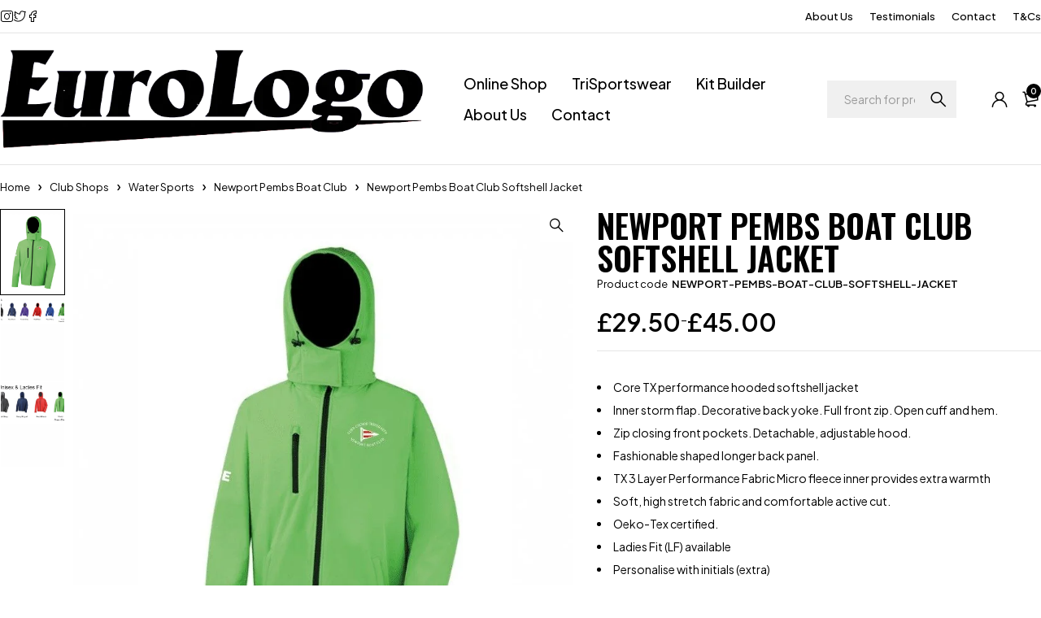

--- FILE ---
content_type: text/html; charset=UTF-8
request_url: https://eurologo.co.uk/product/newport-pembs-boat-club-softshell-jacket/
body_size: 121861
content:
<!DOCTYPE html>
<html lang="en-US" prefix="og: https://ogp.me/ns#">
<head>
	<meta charset="UTF-8" />

	<meta name="viewport" content="width=device-width, initial-scale=1.0, maximum-scale=1" />

	<link rel="profile" href="//gmpg.org/xfn/11" />
		<style>img:is([sizes="auto" i], [sizes^="auto," i]) { contain-intrinsic-size: 3000px 1500px }</style>
	<script id="cookie-law-info-gcm-var-js" defer src="data:text/javascript,var%20_ckyGcm%20%3D%20%7B%22status%22%3Atrue%2C%22default_settings%22%3A%5B%7B%22analytics%22%3A%22denied%22%2C%22advertisement%22%3A%22denied%22%2C%22functional%22%3A%22denied%22%2C%22necessary%22%3A%22granted%22%2C%22ad_user_data%22%3A%22denied%22%2C%22ad_personalization%22%3A%22denied%22%2C%22regions%22%3A%22All%22%7D%5D%2C%22wait_for_update%22%3A2000%2C%22url_passthrough%22%3Afalse%2C%22ads_data_redaction%22%3Afalse%7D"></script>
<script id="cookie-law-info-gcm-js" type="text/javascript" src="https://eurologo.co.uk/wp-content/plugins/cookie-law-info/lite/frontend/js/gcm.min.js?ver=fa396f62cc9d" defer></script> <script id="cookieyes" type="text/javascript" data-loading-method="user-interaction" data-src="https://cdn-cookieyes.com/client_data/cbf91b1de017bb5e12daa9f2/script.js"></script>
<!-- Search Engine Optimization by Rank Math PRO - https://rankmath.com/ -->
<title>Newport Pembs Boat Club Softshell Jacket - Eurologo</title>
<style>.flying-press-lazy-bg{background-image:none!important;}</style>
<link rel='preload' href='https://eurologo.co.uk/wp-content/uploads/2025/07/eurologo.webp' as='image' imagesrcset='' imagesizes=''/>
<link rel='preload' href='https://eurologo.co.uk/wp-content/uploads/2025/03/softshell-jacket-1-1.webp' as='image' imagesrcset='' imagesizes=''/>
<link rel='preload' href='https://eurologo.co.uk/wp-content/uploads/2025/03/softshell-jacket-kids-colours.webp' as='image' imagesrcset='' imagesizes=''/>
<link rel='preload' href='https://eurologo.co.uk/wp-content/uploads/2025/03/softshell-jacket-unisex-colours.webp' as='image' imagesrcset='' imagesizes=''/>
<link rel='preload' href='https://eurologo.co.uk/wp-content/uploads/2022/11/payment-icons-light.png' as='image' imagesrcset='' imagesizes=''/>
<link rel='preload' href='https://eurologo.co.uk/wp-content/themes/loobek/css/fonts/Icomoon/icomoon.ttf?b3vfy3' as='font' type='font/ttf' fetchpriority='high' crossorigin='anonymous'><link rel='preload' href='https://eurologo.co.uk/wp-content/uploads/elementor/google-fonts/fonts/plusjakartasans-d4d84dd1.woff2' as='font' type='font/woff2' fetchpriority='high' crossorigin='anonymous'><link rel='preload' href='https://eurologo.co.uk/wp-content/themes/loobek/css/fonts/Fontawesome/fa-solid-900.woff2' as='font' type='font/woff2' fetchpriority='high' crossorigin='anonymous'><link rel='preload' href='https://eurologo.co.uk/wp-content/uploads/elementor/google-fonts/fonts/plusjakartasans-a2b0c2e3.woff2' as='font' type='font/woff2' fetchpriority='high' crossorigin='anonymous'><link rel='preload' href='https://eurologo.co.uk/wp-content/themes/loobek/css/fonts/Fontawesome/fa-solid-900.woff' as='font' type='font/woff' fetchpriority='high' crossorigin='anonymous'><link rel='preload' href='https://eurologo.co.uk/wp-content/uploads/elementor/google-fonts/fonts/plusjakartasans-5d8873d8.woff2' as='font' type='font/woff2' fetchpriority='high' crossorigin='anonymous'>
<style id="flying-press-css">:where(.wp-block-button__link){box-shadow:none;border-radius:9999px;padding:calc(.667em + 2px) calc(1.333em + 2px);text-decoration:none}:root :where(.wp-block-button .wp-block-button__link.is-style-outline),:root :where(.wp-block-button.is-style-outline>.wp-block-button__link){border:2px solid;padding:.667em 1.333em}:root :where(.wp-block-button .wp-block-button__link.is-style-outline:not(.has-text-color)),:root :where(.wp-block-button.is-style-outline>.wp-block-button__link:not(.has-text-color)){color:currentColor}:root :where(.wp-block-button .wp-block-button__link.is-style-outline:not(.has-background)),:root :where(.wp-block-button.is-style-outline>.wp-block-button__link:not(.has-background)){background-color:initial;background-image:none}:where(.wp-block-calendar table:not(.has-background) th){background:#ddd}:where(.wp-block-columns){margin-bottom:1.75em}:where(.wp-block-columns.has-background){padding:1.25em 2.375em}:where(.wp-block-post-comments input[type=submit]){border:none}:where(.wp-block-cover-image:not(.has-text-color)),:where(.wp-block-cover:not(.has-text-color)){color:#fff}:where(.wp-block-cover-image.is-light:not(.has-text-color)),:where(.wp-block-cover.is-light:not(.has-text-color)){color:#000}:root :where(.wp-block-cover h1:not(.has-text-color)),:root :where(.wp-block-cover h2:not(.has-text-color)),:root :where(.wp-block-cover h3:not(.has-text-color)),:root :where(.wp-block-cover h4:not(.has-text-color)),:root :where(.wp-block-cover h5:not(.has-text-color)),:root :where(.wp-block-cover h6:not(.has-text-color)),:root :where(.wp-block-cover p:not(.has-text-color)){color:inherit}:where(.wp-block-file){margin-bottom:1.5em}:where(.wp-block-file__button){border-radius:2em;padding:.5em 1em;display:inline-block}:where(.wp-block-file__button):is(a):active,:where(.wp-block-file__button):is(a):focus,:where(.wp-block-file__button):is(a):hover,:where(.wp-block-file__button):is(a):visited{box-shadow:none;color:#fff;opacity:.85;text-decoration:none}:where(.wp-block-group.wp-block-group-is-layout-constrained){position:relative}:root :where(.wp-block-image.is-style-rounded img,.wp-block-image .is-style-rounded img){border-radius:9999px}@keyframes show-content-image{0%{visibility:hidden}99%{visibility:hidden}}@keyframes turn-on-visibility{0%{opacity:0}}@keyframes turn-off-visibility{0%{opacity:1;visibility:visible}99%{opacity:0;visibility:visible}}@keyframes lightbox-zoom-in{0%{transform:translate(calc((-100vw + var(--wp--lightbox-scrollbar-width))/2 + var(--wp--lightbox-initial-left-position)),calc(-50vh + var(--wp--lightbox-initial-top-position)))scale(var(--wp--lightbox-scale))}}@keyframes lightbox-zoom-out{0%{visibility:visible;transform:translate(-50%,-50%)scale(1)}99%{visibility:visible}}:where(.wp-block-latest-comments:not([style*=line-height] .wp-block-latest-comments__comment)){line-height:1.1}:where(.wp-block-latest-comments:not([style*=line-height] .wp-block-latest-comments__comment-excerpt p)){line-height:1.8}:root :where(.wp-block-latest-posts.is-grid){padding:0}:root :where(.wp-block-latest-posts.wp-block-latest-posts__list){padding-left:0}ol,ul{box-sizing:border-box}:root :where(.wp-block-list.has-background){padding:1.25em 2.375em}:where(.wp-block-navigation.has-background .wp-block-navigation-item a:not(.wp-element-button)),:where(.wp-block-navigation.has-background .wp-block-navigation-submenu a:not(.wp-element-button)),:where(.wp-block-navigation .wp-block-navigation__submenu-container .wp-block-navigation-item a:not(.wp-element-button)),:where(.wp-block-navigation .wp-block-navigation__submenu-container .wp-block-navigation-submenu a:not(.wp-element-button)),:where(.wp-block-navigation .wp-block-navigation__submenu-container .wp-block-navigation-submenu button.wp-block-navigation-item__content),:where(.wp-block-navigation .wp-block-navigation__submenu-container .wp-block-pages-list__item button.wp-block-navigation-item__content){padding:.5em 1em}@keyframes overlay-menu__fade-in-animation{0%{opacity:0;transform:translateY(.5em)}}:root :where(p.has-background){padding:1.25em 2.375em}:where(p.has-text-color:not(.has-link-color)) a{color:inherit}:where(.wp-block-post-comments-form) input:not([type=submit]),:where(.wp-block-post-comments-form) textarea{border:1px solid #949494;font-family:inherit;font-size:1em}:where(.wp-block-post-comments-form) input:where(:not([type=submit]):not([type=checkbox])),:where(.wp-block-post-comments-form) textarea{padding:calc(.667em + 2px)}:where(.wp-block-post-excerpt){box-sizing:border-box;margin-bottom:var(--wp--style--block-gap);margin-top:var(--wp--style--block-gap)}:where(.wp-block-preformatted.has-background){padding:1.25em 2.375em}:where(.wp-block-search__button){border:1px solid #ccc;padding:6px 10px}:where(.wp-block-search__input){font-family:inherit;font-size:inherit;font-style:inherit;font-weight:inherit;letter-spacing:inherit;line-height:inherit;text-transform:inherit}:where(.wp-block-search__button-inside .wp-block-search__inside-wrapper){box-sizing:border-box;border:1px solid #949494;padding:4px}:where(.wp-block-search__button-inside .wp-block-search__inside-wrapper) :where(.wp-block-search__button){padding:4px 8px}:root :where(.wp-block-separator.is-style-dots){text-align:center;height:auto;line-height:1}:root :where(.wp-block-separator.is-style-dots):before{color:currentColor;content:"···";letter-spacing:2em;padding-left:2em;font-family:serif;font-size:1.5em}:root :where(.wp-block-site-logo.is-style-rounded){border-radius:9999px}:root :where(.wp-block-social-links .wp-social-link a){padding:.25em}:root :where(.wp-block-social-links.is-style-logos-only .wp-social-link a){padding:0}:root :where(.wp-block-social-links.is-style-pill-shape .wp-social-link a){padding-left:.666667em;padding-right:.666667em}:root :where(.wp-block-tag-cloud.is-style-outline){flex-wrap:wrap;gap:1ch;display:flex}:root :where(.wp-block-tag-cloud.is-style-outline a){border:1px solid;margin-right:0;padding:1ch 2ch;font-size:unset!important;text-decoration:none!important}:root :where(.wp-block-table-of-contents){box-sizing:border-box}:where(.wp-block-term-description){box-sizing:border-box;margin-bottom:var(--wp--style--block-gap);margin-top:var(--wp--style--block-gap)}:where(pre.wp-block-verse){font-family:inherit}.editor-styles-wrapper,.entry-content{counter-reset:footnotes}:root{--wp--preset--font-size--normal:16px;--wp--preset--font-size--huge:42px}.screen-reader-text{clip-path:inset(50%);border:0;width:1px;height:1px;margin:-1px;padding:0;position:absolute;overflow:hidden;word-wrap:normal!important}.screen-reader-text:focus{clip-path:none;color:#444;z-index:100000;background-color:#ddd;width:auto;height:auto;padding:15px 23px 14px;font-size:1em;line-height:normal;text-decoration:none;display:block;top:5px;left:5px}html :where(.has-border-color){border-style:solid}html :where([style*=border-top-color]){border-top-style:solid}html :where([style*=border-right-color]){border-right-style:solid}html :where([style*=border-bottom-color]){border-bottom-style:solid}html :where([style*=border-left-color]){border-left-style:solid}html :where([style*=border-width]){border-style:solid}html :where([style*=border-top-width]){border-top-style:solid}html :where([style*=border-right-width]){border-right-style:solid}html :where([style*=border-bottom-width]){border-bottom-style:solid}html :where([style*=border-left-width]){border-left-style:solid}html :where(img[class*=wp-image-]){max-width:100%;height:auto}:where(figure){margin:0 0 1em}html :where(.is-position-sticky){--wp-admin--admin-bar--position-offset:var(--wp-admin--admin-bar--height,0px)}@media screen and (width<=600px){html :where(.is-position-sticky){--wp-admin--admin-bar--position-offset:0px}}#altEmail_container,.altEmail_container{z-index:-1000!important;width:1px!important;height:1px!important;display:inline!important;position:absolute!important;overflow:hidden!important}@-webkit-keyframes fadeIn{0%{opacity:0}to{opacity:1}}@keyframes fadeIn{0%{opacity:0}to{opacity:1}}@-webkit-keyframes fadeOut{0%{opacity:1}to{opacity:0}}@keyframes fadeOut{0%{opacity:1}to{opacity:0}}.shortcode-title{font-family:var(--loobek-heading-font);font-weight:var(--loobek-heading-font-weight);letter-spacing:var(--loobek-heading-letter-spacing);font-size:var(--loobek-heading-font-size);line-height:var(--loobek-heading-line-height)}.shortcode-heading-wrapper{justify-content:space-between;align-items:center;margin-bottom:25px;display:flex}.shortcode-heading-wrapper h2{margin-bottom:0;display:block}.ts-social-icons-elementor-widget .shortcode-heading-wrapper{text-align:start;margin:0 0 18px}.ts-social-icons-elementor-widget{overflow:hidden}.ts-social-icons-elementor-widget .list-items{flex-wrap:wrap;margin:-20px -20px 0 0;display:flex}.ts-social-icons-elementor-widget .list-items>span{margin:20px 20px 0 0;display:block}.ts-social-icons-elementor-widget.style-vertical .list-items>span{width:100%}.ts-social-icons-elementor-widget .elementor-icon.elementor-social-icon{float:left;text-align:center;background:#fff0;border:1px solid #fff0;justify-content:center;align-items:center;width:auto;height:auto;line-height:30px;display:flex}.elementor-icon.elementor-social-icon span{line-height:20px}.elementor-icon.elementor-social-icon i{font-size:20px}.elementor-icon.elementor-social-icon *{transition:inherit}.ts-social-icons-elementor-widget .elementor-social-icon:hover{opacity:1}.ts-social-icons-elementor-widget .elementor-social-icon i:before{position:static}.ts-social-icons-elementor-widget .social-name{margin-left:10px}@font-face{font-display:swap;font-family:swiper-icons;src:url("data:application/font-woff;charset=utf-8;base64, [base64]//wADZ2x5ZgAAAywAAADMAAAD2MHtryVoZWFkAAABbAAAADAAAAA2E2+eoWhoZWEAAAGcAAAAHwAAACQC9gDzaG10eAAAAigAAAAZAAAArgJkABFsb2NhAAAC0AAAAFoAAABaFQAUGG1heHAAAAG8AAAAHwAAACAAcABAbmFtZQAAA/gAAAE5AAACXvFdBwlwb3N0AAAFNAAAAGIAAACE5s74hXjaY2BkYGAAYpf5Hu/j+W2+MnAzMYDAzaX6QjD6/4//Bxj5GA8AuRwMYGkAPywL13jaY2BkYGA88P8Agx4j+/8fQDYfA1AEBWgDAIB2BOoAeNpjYGRgYNBh4GdgYgABEMnIABJzYNADCQAACWgAsQB42mNgYfzCOIGBlYGB0YcxjYGBwR1Kf2WQZGhhYGBiYGVmgAFGBiQQkOaawtDAoMBQxXjg/wEGPcYDDA4wNUA2CCgwsAAAO4EL6gAAeNpj2M0gyAACqxgGNWBkZ2D4/wMA+xkDdgAAAHjaY2BgYGaAYBkGRgYQiAHyGMF8FgYHIM3DwMHABGQrMOgyWDLEM1T9/w8UBfEMgLzE////P/5//f/V/xv+r4eaAAeMbAxwIUYmIMHEgKYAYjUcsDAwsLKxc3BycfPw8jEQA/[base64]/uznmfPFBNODM2K7MTQ45YEAZqGP81AmGGcF3iPqOop0r1SPTaTbVkfUe4HXj97wYE+yNwWYxwWu4v1ugWHgo3S1XdZEVqWM7ET0cfnLGxWfkgR42o2PvWrDMBSFj/IHLaF0zKjRgdiVMwScNRAoWUoH78Y2icB/yIY09An6AH2Bdu/UB+yxopYshQiEvnvu0dURgDt8QeC8PDw7Fpji3fEA4z/PEJ6YOB5hKh4dj3EvXhxPqH/SKUY3rJ7srZ4FZnh1PMAtPhwP6fl2PMJMPDgeQ4rY8YT6Gzao0eAEA409DuggmTnFnOcSCiEiLMgxCiTI6Cq5DZUd3Qmp10vO0LaLTd2cjN4fOumlc7lUYbSQcZFkutRG7g6JKZKy0RmdLY680CDnEJ+UMkpFFe1RN7nxdVpXrC4aTtnaurOnYercZg2YVmLN/d/gczfEimrE/fs/bOuq29Zmn8tloORaXgZgGa78yO9/cnXm2BpaGvq25Dv9S4E9+5SIc9PqupJKhYFSSl47+Qcr1mYNAAAAeNptw0cKwkAAAMDZJA8Q7OUJvkLsPfZ6zFVERPy8qHh2YER+3i/BP83vIBLLySsoKimrqKqpa2hp6+jq6RsYGhmbmJqZSy0sraxtbO3sHRydnEMU4uR6yx7JJXveP7WrDycAAAAAAAH//wACeNpjYGRgYOABYhkgZgJCZgZNBkYGLQZtIJsFLMYAAAw3ALgAeNolizEKgDAQBCchRbC2sFER0YD6qVQiBCv/H9ezGI6Z5XBAw8CBK/m5iQQVauVbXLnOrMZv2oLdKFa8Pjuru2hJzGabmOSLzNMzvutpB3N42mNgZGBg4GKQYzBhYMxJLMlj4GBgAYow/P/PAJJhLM6sSoWKfWCAAwDAjgbRAAB42mNgYGBkAIIbCZo5IPrmUn0hGA0AO8EFTQAA");font-weight:400;font-style:normal}:root{--swiper-theme-color:#007aff;--swiper-navigation-size:44px}@keyframes swiper-preloader-spin{to{transform:rotate(360deg)}}button.pswp__button{box-shadow:none!important;background-image:url(https://eurologo.co.uk/wp-content/plugins/woocommerce/assets/css/photoswipe/default-skin/default-skin.png)!important}button.pswp__button,button.pswp__button--arrow--left:before,button.pswp__button--arrow--right:before,button.pswp__button:hover{background-color:#0000!important}button.pswp__button--arrow--left,button.pswp__button--arrow--left:hover,button.pswp__button--arrow--right,button.pswp__button--arrow--right:hover{background-image:none!important}button.pswp__button--close:hover{background-position:0 -44px}button.pswp__button--zoom:hover{background-position:-88px 0}.pswp{-ms-touch-action:none;touch-action:none;z-index:1500;-webkit-text-size-adjust:100%;-webkit-backface-visibility:hidden;outline:0;width:100%;height:100%;display:none;position:absolute;top:0;left:0;overflow:hidden}.pswp *{-webkit-box-sizing:border-box;box-sizing:border-box}.pswp img{max-width:none}.pswp__bg{opacity:0;-webkit-backface-visibility:hidden;will-change:opacity;background:#000;width:100%;height:100%;position:absolute;top:0;left:0;-webkit-transform:translateZ(0);transform:translateZ(0)}.pswp__scroll-wrap{width:100%;height:100%;position:absolute;top:0;left:0;overflow:hidden}.pswp__container,.pswp__zoom-wrap{-ms-touch-action:none;touch-action:none;position:absolute;inset:0}.pswp__container,.pswp__img{-webkit-user-select:none;-moz-user-select:none;-ms-user-select:none;user-select:none;-webkit-tap-highlight-color:#fff0;-webkit-touch-callout:none}.pswp__bg{will-change:opacity;-webkit-transition:opacity .333s cubic-bezier(.4,0,.22,1);transition:opacity .333s cubic-bezier(.4,0,.22,1)}.pswp__container,.pswp__zoom-wrap{-webkit-backface-visibility:hidden}.pswp__item{position:absolute;inset:0;overflow:hidden}.pswp__button{cursor:pointer;-webkit-appearance:none;float:left;opacity:.75;width:44px;height:44px;-webkit-box-shadow:none;box-shadow:none;background:0 0;border:0;margin:0;padding:0;-webkit-transition:opacity .2s;transition:opacity .2s;display:block;position:relative;overflow:visible}.pswp__button:focus,.pswp__button:hover{opacity:1}.pswp__button:active{opacity:.9;outline:0}.pswp__button::-moz-focus-inner{border:0;padding:0}.pswp__button,.pswp__button--arrow--left:before,.pswp__button--arrow--right:before{background:url(https://eurologo.co.uk/wp-content/plugins/woocommerce/assets/css/photoswipe/default-skin/default-skin.png) 0 0/264px 88px no-repeat;width:44px;height:44px}.pswp__button--close{background-position:0 -44px}.pswp__button--share{background-position:-44px -44px}.pswp__button--fs{display:none}.pswp__button--zoom{background-position:-88px 0;display:none}.pswp__button--arrow--left,.pswp__button--arrow--right{background:0 0;width:70px;height:100px;margin-top:-50px;position:absolute;top:50%}.pswp__button--arrow--left{left:0}.pswp__button--arrow--right{right:0}.pswp__button--arrow--left:before,.pswp__button--arrow--right:before{content:"";background-color:#0000004d;width:32px;height:30px;position:absolute;top:35px}.pswp__button--arrow--left:before{background-position:-138px -44px;left:6px}.pswp__button--arrow--right:before{background-position:-94px -44px;right:6px}.pswp__counter,.pswp__share-modal{-webkit-user-select:none;-moz-user-select:none;-ms-user-select:none;user-select:none}.pswp__share-modal{z-index:1600;opacity:0;-webkit-backface-visibility:hidden;will-change:opacity;background:#00000080;width:100%;height:100%;padding:10px;-webkit-transition:opacity .25s ease-out;transition:opacity .25s ease-out;display:block;position:absolute;top:0;left:0}.pswp__share-modal--hidden{display:none}.pswp__share-tooltip{z-index:1620;-webkit-transition:-webkit-transform .25s;-webkit-backface-visibility:hidden;will-change:transform;background:#fff;border-radius:2px;width:auto;transition:transform .25s;display:block;position:absolute;top:56px;right:44px;-webkit-transform:translateY(6px);-ms-transform:translateY(6px);transform:translateY(6px);-webkit-box-shadow:0 2px 5px #00000040;box-shadow:0 2px 5px #00000040}.pswp__share-tooltip a{color:#000;padding:8px 12px;font-size:14px;line-height:18px;text-decoration:none;display:block}.pswp__share-tooltip a:hover{color:#000;text-decoration:none}.pswp__share-tooltip a:first-child{border-radius:2px 2px 0 0}.pswp__share-tooltip a:last-child{border-radius:0 0 2px 2px}.pswp__counter{color:#fff;opacity:.75;height:44px;margin-inline-end:auto;padding:0 10px;font-size:13px;line-height:44px;position:relative;top:0;left:0}.pswp__caption{width:100%;min-height:44px;position:absolute;bottom:0;left:0}.pswp__caption__center{text-align:left;color:#ccc;max-width:420px;margin:0 auto;padding:10px;font-size:13px;line-height:20px}.pswp__preloader{opacity:0;will-change:opacity;direction:ltr;width:44px;height:44px;margin-left:-22px;-webkit-transition:opacity .25s ease-out;transition:opacity .25s ease-out;position:absolute;top:0;left:50%}.pswp__preloader__icn{width:20px;height:20px;margin:12px}@media screen and (width<=1024px){.pswp__preloader{float:right;margin:0;position:relative;top:auto;left:auto}}@-webkit-keyframes clockwise{0%{-webkit-transform:rotate(0);transform:rotate(0)}to{-webkit-transform:rotate(360deg);transform:rotate(360deg)}}@keyframes clockwise{0%{-webkit-transform:rotate(0);transform:rotate(0)}to{-webkit-transform:rotate(360deg);transform:rotate(360deg)}}@-webkit-keyframes donut-rotate{0%{-webkit-transform:rotate(0);transform:rotate(0)}50%{-webkit-transform:rotate(-140deg);transform:rotate(-140deg)}to{-webkit-transform:rotate(0);transform:rotate(0)}}@keyframes donut-rotate{0%{-webkit-transform:rotate(0);transform:rotate(0)}50%{-webkit-transform:rotate(-140deg);transform:rotate(-140deg)}to{-webkit-transform:rotate(0);transform:rotate(0)}}.pswp__ui{-webkit-font-smoothing:auto;visibility:visible;opacity:1;z-index:1550}.pswp__top-bar{justify-content:flex-end;width:100%;height:44px;display:flex;position:absolute;top:0;left:0}.pswp--has_mouse .pswp__button--arrow--left,.pswp--has_mouse .pswp__button--arrow--right,.pswp__caption,.pswp__top-bar{-webkit-backface-visibility:hidden;will-change:opacity;-webkit-transition:opacity .333s cubic-bezier(.4,0,.22,1);transition:opacity .333s cubic-bezier(.4,0,.22,1)}.pswp__caption,.pswp__top-bar{background-color:#00000080}.pswp__ui--hidden .pswp__button--arrow--left,.pswp__ui--hidden .pswp__button--arrow--right,.pswp__ui--hidden .pswp__caption,.pswp__ui--hidden .pswp__top-bar{opacity:.001}.woocommerce .woocommerce-error .button,.woocommerce .woocommerce-info .button,.woocommerce .woocommerce-message .button,.woocommerce-page .woocommerce-error .button,.woocommerce-page .woocommerce-info .button,.woocommerce-page .woocommerce-message .button{float:right}.woocommerce img,.woocommerce-page img{max-width:100%;height:auto}.woocommerce #content div.product div.images,.woocommerce div.product div.images,.woocommerce-page #content div.product div.images,.woocommerce-page div.product div.images{float:left;width:48%}.woocommerce #content div.product div.summary,.woocommerce div.product div.summary,.woocommerce-page #content div.product div.summary,.woocommerce-page div.product div.summary{float:right;clear:none;width:48%}.woocommerce #content div.product .woocommerce-tabs,.woocommerce div.product .woocommerce-tabs,.woocommerce-page #content div.product .woocommerce-tabs,.woocommerce-page div.product .woocommerce-tabs{clear:both}.woocommerce #content div.product .woocommerce-tabs ul.tabs:after,.woocommerce #content div.product .woocommerce-tabs ul.tabs:before,.woocommerce div.product .woocommerce-tabs ul.tabs:after,.woocommerce div.product .woocommerce-tabs ul.tabs:before,.woocommerce-page #content div.product .woocommerce-tabs ul.tabs:after,.woocommerce-page #content div.product .woocommerce-tabs ul.tabs:before,.woocommerce-page div.product .woocommerce-tabs ul.tabs:after,.woocommerce-page div.product .woocommerce-tabs ul.tabs:before{content:" ";display:table}.woocommerce #content div.product .woocommerce-tabs ul.tabs:after,.woocommerce div.product .woocommerce-tabs ul.tabs:after,.woocommerce-page #content div.product .woocommerce-tabs ul.tabs:after,.woocommerce-page div.product .woocommerce-tabs ul.tabs:after{clear:both}.woocommerce #content div.product .woocommerce-tabs ul.tabs li,.woocommerce div.product .woocommerce-tabs ul.tabs li,.woocommerce-page #content div.product .woocommerce-tabs ul.tabs li,.woocommerce-page div.product .woocommerce-tabs ul.tabs li{display:inline-block}.woocommerce #content table.cart img,.woocommerce table.cart img,.woocommerce-page #content table.cart img,.woocommerce-page table.cart img{height:auto}.woocommerce form .form-row:after,.woocommerce form .form-row:before,.woocommerce-page form .form-row:after,.woocommerce-page form .form-row:before{content:" ";display:table}.woocommerce form .form-row:after,.woocommerce-page form .form-row:after{clear:both}.woocommerce form .form-row label,.woocommerce-page form .form-row label{display:block}.woocommerce form .form-row select,.woocommerce-page form .form-row select{width:100%}.woocommerce form .form-row .input-text,.woocommerce-page form .form-row .input-text{box-sizing:border-box;width:100%}.woocommerce form .form-row-wide,.woocommerce-page form .form-row-wide{clear:both}@media only screen and (width<=768px){:root{--woocommerce:#720eec;--wc-green:#7ad03a;--wc-red:#a00;--wc-orange:#ffba00;--wc-blue:#2ea2cc;--wc-primary:#720eec;--wc-primary-text:#fcfbfe;--wc-secondary:#e9e6ed;--wc-secondary-text:#515151;--wc-highlight:#958e09;--wc-highligh-text:white;--wc-content-bg:#fff;--wc-subtext:#767676;--wc-form-border-color:#200707cc;--wc-form-border-radius:4px;--wc-form-border-width:1px}.woocommerce #content div.product div.images,.woocommerce #content div.product div.summary,.woocommerce div.product div.images,.woocommerce div.product div.summary,.woocommerce-page #content div.product div.images,.woocommerce-page #content div.product div.summary,.woocommerce-page div.product div.images,.woocommerce-page div.product div.summary{float:none;width:100%}}:root{--woocommerce:#720eec;--wc-green:#7ad03a;--wc-red:#a00;--wc-orange:#ffba00;--wc-blue:#2ea2cc;--wc-primary:#720eec;--wc-primary-text:#fcfbfe;--wc-secondary:#e9e6ed;--wc-secondary-text:#515151;--wc-highlight:#958e09;--wc-highligh-text:white;--wc-content-bg:#fff;--wc-subtext:#767676;--wc-form-border-color:#200707cc;--wc-form-border-radius:4px;--wc-form-border-width:1px}@keyframes spin{to{transform:rotate(360deg)}}@font-face{font-display:swap;font-family:star;src:url(https://eurologo.co.uk/wp-content/plugins/woocommerce/assets/fonts/WooCommerce.woff2)format("woff2"),url(https://eurologo.co.uk/wp-content/plugins/woocommerce/assets/fonts/WooCommerce.woff)format("woff"),url(https://eurologo.co.uk/wp-content/plugins/woocommerce/assets/fonts/WooCommerce.ttf)format("truetype");font-weight:400;font-style:normal}@font-face{font-display:swap;font-family:WooCommerce;src:url(https://eurologo.co.uk/wp-content/plugins/woocommerce/assets/fonts/WooCommerce.woff2)format("woff2"),url(https://eurologo.co.uk/wp-content/plugins/woocommerce/assets/fonts/WooCommerce.woff)format("woff"),url(https://eurologo.co.uk/wp-content/plugins/woocommerce/assets/fonts/WooCommerce.ttf)format("truetype");font-weight:400;font-style:normal}.woocommerce form .form-row{margin:0 0 6px;padding:3px}.woocommerce form .form-row [placeholder]:focus::-webkit-input-placeholder{opacity:0;-webkit-transition:opacity .5s .5s;transition:opacity .5s .5s}.woocommerce form .form-row label{line-height:2}.woocommerce form .form-row label.hidden{visibility:hidden}.woocommerce form .form-row .input-text,.woocommerce form .form-row select{letter-spacing:normal;background-color:var(--wc-form-color-background,#fff);border:var(--wc-form-border-width)solid var(--wc-form-border-color);border-radius:var(--wc-form-border-radius);color:var(--wc-form-color-text,#000);box-sizing:border-box;width:100%;height:auto;margin:0;padding:.5em;font-family:inherit;font-weight:400;line-height:normal;display:block}.woocommerce form .form-row .input-text:focus,.woocommerce form .form-row select:focus{border-color:currentColor}.woocommerce form .form-row select{cursor:pointer;appearance:none;background-image:url([data-uri]);background-position:calc(100% - .5em);background-repeat:no-repeat;background-size:16px;padding-right:3em}.woocommerce form .form-row textarea{height:4em;box-shadow:none;line-height:1.5}.woocommerce form .form-row .required{color:var(--wc-red);visibility:hidden;font-weight:700;text-decoration:none;border:0!important}.woocommerce form .form-row ::-webkit-input-placeholder{line-height:normal}.woocommerce form .form-row :-moz-placeholder-shown{line-height:normal}.woocommerce form .form-row :placeholder-shown{line-height:normal}.screen-reader-text{clip:rect(1px,1px,1px,1px);width:1px;height:1px;overflow:hidden;word-wrap:normal!important;position:absolute!important}.woocommerce .quantity .qty{text-align:center;width:3.631em}.woocommerce div.product{margin-bottom:0;position:relative}.woocommerce div.product .product_title{clear:none;margin-top:0;padding:0}.woocommerce div.product div.images{margin-bottom:2em}.woocommerce div.product div.images img{width:100%;height:auto;box-shadow:none;display:block}.woocommerce div.product div.images.woocommerce-product-gallery{position:relative}.woocommerce div.product div.images .woocommerce-product-gallery__wrapper{margin:0;padding:0;transition:all .5s cubic-bezier(.795,-.035,0,1)}.woocommerce div.product div.images .woocommerce-product-gallery__image:nth-child(n+2){width:25%;display:inline-block}.woocommerce div.product div.images .woocommerce-product-gallery__image a{outline-offset:-2px;display:block}.woocommerce div.product div.images .woocommerce-product-gallery__trigger{box-sizing:content-box;cursor:pointer;text-indent:-9999px;z-index:99;background:#fff;border:none;border-radius:100%;width:36px;height:36px;padding:0;font-size:2em;position:absolute;top:.5em;right:.5em}.woocommerce div.product div.images .woocommerce-product-gallery__trigger:before{box-sizing:content-box;content:"";border:2px solid #000;border-radius:100%;width:10px;height:10px;display:block;position:absolute;top:9px;left:9px}.woocommerce div.product div.images .woocommerce-product-gallery__trigger:after{box-sizing:content-box;content:"";background:#000;border-radius:6px;width:2px;height:8px;display:block;position:absolute;top:19px;left:22px;transform:rotate(-45deg)}.woocommerce div.product div.images .woocommerce-product-gallery__trigger span[aria-hidden=true]{clip-path:inset(50%);border:0;width:1px;height:1px;margin:-1px;position:absolute;top:50%;left:50%;overflow:hidden}.woocommerce div.product div.images .flex-control-thumbs{zoom:1;margin:0;padding:0;overflow:hidden}.woocommerce div.product div.images .flex-control-thumbs li{float:left;width:25%;margin:0;list-style:none}.woocommerce div.product div.images .flex-control-thumbs li img{cursor:pointer;opacity:.5;margin:0}.woocommerce div.product div.images .flex-control-thumbs li img.flex-active,.woocommerce div.product div.images .flex-control-thumbs li img:hover{opacity:1}.woocommerce div.product .woocommerce-product-gallery--columns-4 .flex-control-thumbs li:nth-child(4n+1){clear:left}.woocommerce div.product div.summary{margin-bottom:2em}.woocommerce div.product .woocommerce-tabs ul.tabs{margin:0 0 1.618em;padding:0 0 0 1em;list-style:none;position:relative;overflow:hidden}.woocommerce div.product .woocommerce-tabs ul.tabs li{color:#515151;z-index:0;background-color:#e9e6ed;border:1px solid #cfc8d8;border-radius:4px 4px 0 0;margin:0 -5px;padding:0 1em;display:inline-block;position:relative}.woocommerce div.product .woocommerce-tabs ul.tabs li a{color:#515151;padding:.5em 0;font-weight:700;text-decoration:none;display:inline-block}.woocommerce div.product .woocommerce-tabs ul.tabs li a:hover{color:#6b6b6b;text-decoration:none}.woocommerce div.product .woocommerce-tabs ul.tabs li.active{color:#515151;z-index:2;background:#fff;border-bottom-color:#fff}.woocommerce div.product .woocommerce-tabs ul.tabs li.active a{color:inherit;text-shadow:inherit}.woocommerce div.product .woocommerce-tabs ul.tabs li.active:before{box-shadow:2px 2px #fff}.woocommerce div.product .woocommerce-tabs ul.tabs li.active:after{box-shadow:-2px 2px #fff}.woocommerce div.product .woocommerce-tabs ul.tabs li:after,.woocommerce div.product .woocommerce-tabs ul.tabs li:before{content:" ";box-sizing:border-box;border:1px solid #cfc8d8;width:5px;height:5px;position:absolute;bottom:-1px}.woocommerce div.product .woocommerce-tabs ul.tabs li:before{border-width:0 1px 1px 0;border-bottom-right-radius:4px;left:-5px;box-shadow:2px 2px #e9e6ed}.woocommerce div.product .woocommerce-tabs ul.tabs li:after{border-width:0 0 1px 1px;border-bottom-left-radius:4px;right:-5px;box-shadow:-2px 2px #e9e6ed}.woocommerce div.product .woocommerce-tabs ul.tabs:before{content:" ";z-index:1;border-bottom:1px solid #cfc8d8;width:100%;position:absolute;bottom:0;left:0}.woocommerce div.product .woocommerce-tabs .panel{margin:0 0 2em;padding:0}.woocommerce div.product p.cart{margin-bottom:2em}.woocommerce div.product p.cart:after,.woocommerce div.product p.cart:before{content:" ";display:table}.woocommerce div.product p.cart:after{clear:both}.woocommerce div.product form.cart{margin-bottom:2em}.woocommerce div.product form.cart:after,.woocommerce div.product form.cart:before{content:" ";display:table}.woocommerce div.product form.cart:after{clear:both}.woocommerce div.product form.cart div.quantity{float:left;margin:0 4px 0 0}.woocommerce div.product form.cart table{border-width:0 0 1px}.woocommerce div.product form.cart table td{padding-left:0}.woocommerce div.product form.cart .variations{border:0;width:100%;margin-bottom:1em}.woocommerce div.product form.cart .variations td,.woocommerce div.product form.cart .variations th{vertical-align:top;border:0;line-height:2em}.woocommerce div.product form.cart .variations label{text-align:left;font-weight:700}.woocommerce div.product form.cart .variations select{-webkit-appearance:none;-moz-appearance:none;appearance:none;-webkit-background-size:16px;-webkit-background-position:calc(100% - 12px)50%;background:url([data-uri]) calc(100% - 12px)/16px no-repeat;min-width:75%;max-width:100%;margin-right:1em;padding-right:3em;display:inline-block}.woocommerce div.product form.cart .variations td.label{padding-right:1em}.woocommerce div.product form.cart .woocommerce-variation-description p{margin-bottom:1em}.woocommerce div.product form.cart .reset_variations{visibility:hidden;font-size:.83em}.woocommerce div.product form.cart .button{vertical-align:middle;float:left}.woocommerce .cart .button,.woocommerce .cart input.button{float:none}.woocommerce table.shop_attributes{border:0;border-top:1px dotted #0000001a;width:100%;margin-bottom:1.618em}.woocommerce table.shop_attributes th{border-top:0;border-bottom:1px dotted #0000001a;width:150px;margin:0;padding:8px;font-weight:700;line-height:1.5}.woocommerce table.shop_attributes td{border-top:0;border-bottom:1px dotted #0000001a;margin:0;padding:0;font-style:italic;line-height:1.5}.woocommerce table.shop_attributes td p{margin:0;padding:8px 0}.woocommerce form.checkout_coupon,.woocommerce form.login,.woocommerce form.register{text-align:left;border:1px solid #cfc8d8;border-radius:5px;margin:2em 0;padding:20px}.woocommerce :where(.wc_bis_form__input,.wc_bis_form__button){padding:.9rem 1.1rem;line-height:1}.woocommerce:where(body:not(.woocommerce-block-theme-has-button-styles)) #respond input #submit,.woocommerce:where(body:not(.woocommerce-block-theme-has-button-styles)) a.button,.woocommerce:where(body:not(.woocommerce-block-theme-has-button-styles)) button.button,.woocommerce:where(body:not(.woocommerce-block-theme-has-button-styles)) input.button,:where(body:not(.woocommerce-block-theme-has-button-styles)):where(:not(.edit-post-visual-editor)) .woocommerce #respond input #submit,:where(body:not(.woocommerce-block-theme-has-button-styles)):where(:not(.edit-post-visual-editor)) .woocommerce a.button,:where(body:not(.woocommerce-block-theme-has-button-styles)):where(:not(.edit-post-visual-editor)) .woocommerce button.button,:where(body:not(.woocommerce-block-theme-has-button-styles)):where(:not(.edit-post-visual-editor)) .woocommerce input.button{cursor:pointer;color:#515151;box-shadow:none;text-shadow:none;background-color:#e9e6ed;background-image:none;border:0;border-radius:3px;margin:0;padding:.618em 1em;font-size:100%;font-weight:700;line-height:1;text-decoration:none;display:inline-block;position:relative;left:auto;overflow:visible}.woocommerce:where(body:not(.woocommerce-block-theme-has-button-styles)) #respond input #submit:hover,.woocommerce:where(body:not(.woocommerce-block-theme-has-button-styles)) a.button:hover,.woocommerce:where(body:not(.woocommerce-block-theme-has-button-styles)) button.button:hover,.woocommerce:where(body:not(.woocommerce-block-theme-has-button-styles)) input.button:hover,:where(body:not(.woocommerce-block-theme-has-button-styles)):where(:not(.edit-post-visual-editor)) .woocommerce #respond input #submit:hover,:where(body:not(.woocommerce-block-theme-has-button-styles)):where(:not(.edit-post-visual-editor)) .woocommerce a.button:hover,:where(body:not(.woocommerce-block-theme-has-button-styles)):where(:not(.edit-post-visual-editor)) .woocommerce button.button:hover,:where(body:not(.woocommerce-block-theme-has-button-styles)):where(:not(.edit-post-visual-editor)) .woocommerce input.button:hover{color:#515151;background-color:#dcd7e2;background-image:none;text-decoration:none}.woocommerce:where(body:not(.woocommerce-block-theme-has-button-styles)) #respond input #submit.alt,.woocommerce:where(body:not(.woocommerce-block-theme-has-button-styles)) a.button.alt,.woocommerce:where(body:not(.woocommerce-block-theme-has-button-styles)) button.button.alt,.woocommerce:where(body:not(.woocommerce-block-theme-has-button-styles)) input.button.alt,:where(body:not(.woocommerce-block-theme-has-button-styles)):where(:not(.edit-post-visual-editor)) .woocommerce #respond input #submit.alt,:where(body:not(.woocommerce-block-theme-has-button-styles)):where(:not(.edit-post-visual-editor)) .woocommerce a.button.alt,:where(body:not(.woocommerce-block-theme-has-button-styles)):where(:not(.edit-post-visual-editor)) .woocommerce button.button.alt,:where(body:not(.woocommerce-block-theme-has-button-styles)):where(:not(.edit-post-visual-editor)) .woocommerce input.button.alt{color:#fff;-webkit-font-smoothing:antialiased;background-color:#7f54b3}.woocommerce:where(body:not(.woocommerce-block-theme-has-button-styles)) #respond input #submit.alt:hover,.woocommerce:where(body:not(.woocommerce-block-theme-has-button-styles)) a.button.alt:hover,.woocommerce:where(body:not(.woocommerce-block-theme-has-button-styles)) button.button.alt:hover,.woocommerce:where(body:not(.woocommerce-block-theme-has-button-styles)) input.button.alt:hover,:where(body:not(.woocommerce-block-theme-has-button-styles)):where(:not(.edit-post-visual-editor)) .woocommerce #respond input #submit.alt:hover,:where(body:not(.woocommerce-block-theme-has-button-styles)):where(:not(.edit-post-visual-editor)) .woocommerce a.button.alt:hover,:where(body:not(.woocommerce-block-theme-has-button-styles)):where(:not(.edit-post-visual-editor)) .woocommerce button.button.alt:hover,:where(body:not(.woocommerce-block-theme-has-button-styles)):where(:not(.edit-post-visual-editor)) .woocommerce input.button.alt:hover{color:#fff;background-color:#7249a4}.woocommerce:where(body:not(.woocommerce-block-theme-has-button-styles)) #respond input #submit.alt.disabled,.woocommerce:where(body:not(.woocommerce-block-theme-has-button-styles)) #respond input #submit.alt.disabled:hover,.woocommerce:where(body:not(.woocommerce-block-theme-has-button-styles)) #respond input #submit.alt:disabled,.woocommerce:where(body:not(.woocommerce-block-theme-has-button-styles)) #respond input #submit.alt:disabled:hover,.woocommerce:where(body:not(.woocommerce-block-theme-has-button-styles)) #respond input #submit.alt:disabled[disabled],.woocommerce:where(body:not(.woocommerce-block-theme-has-button-styles)) #respond input #submit.alt:disabled[disabled]:hover,.woocommerce:where(body:not(.woocommerce-block-theme-has-button-styles)) a.button.alt.disabled,.woocommerce:where(body:not(.woocommerce-block-theme-has-button-styles)) a.button.alt.disabled:hover,.woocommerce:where(body:not(.woocommerce-block-theme-has-button-styles)) a.button.alt:disabled,.woocommerce:where(body:not(.woocommerce-block-theme-has-button-styles)) a.button.alt:disabled:hover,.woocommerce:where(body:not(.woocommerce-block-theme-has-button-styles)) a.button.alt:disabled[disabled],.woocommerce:where(body:not(.woocommerce-block-theme-has-button-styles)) a.button.alt:disabled[disabled]:hover,.woocommerce:where(body:not(.woocommerce-block-theme-has-button-styles)) button.button.alt.disabled,.woocommerce:where(body:not(.woocommerce-block-theme-has-button-styles)) button.button.alt.disabled:hover,.woocommerce:where(body:not(.woocommerce-block-theme-has-button-styles)) button.button.alt:disabled,.woocommerce:where(body:not(.woocommerce-block-theme-has-button-styles)) button.button.alt:disabled:hover,.woocommerce:where(body:not(.woocommerce-block-theme-has-button-styles)) button.button.alt:disabled[disabled],.woocommerce:where(body:not(.woocommerce-block-theme-has-button-styles)) button.button.alt:disabled[disabled]:hover,.woocommerce:where(body:not(.woocommerce-block-theme-has-button-styles)) input.button.alt.disabled,.woocommerce:where(body:not(.woocommerce-block-theme-has-button-styles)) input.button.alt.disabled:hover,.woocommerce:where(body:not(.woocommerce-block-theme-has-button-styles)) input.button.alt:disabled,.woocommerce:where(body:not(.woocommerce-block-theme-has-button-styles)) input.button.alt:disabled:hover,.woocommerce:where(body:not(.woocommerce-block-theme-has-button-styles)) input.button.alt:disabled[disabled],.woocommerce:where(body:not(.woocommerce-block-theme-has-button-styles)) input.button.alt:disabled[disabled]:hover,:where(body:not(.woocommerce-block-theme-has-button-styles)):where(:not(.edit-post-visual-editor)) .woocommerce #respond input #submit.alt.disabled,:where(body:not(.woocommerce-block-theme-has-button-styles)):where(:not(.edit-post-visual-editor)) .woocommerce #respond input #submit.alt.disabled:hover,:where(body:not(.woocommerce-block-theme-has-button-styles)):where(:not(.edit-post-visual-editor)) .woocommerce #respond input #submit.alt:disabled,:where(body:not(.woocommerce-block-theme-has-button-styles)):where(:not(.edit-post-visual-editor)) .woocommerce #respond input #submit.alt:disabled:hover,:where(body:not(.woocommerce-block-theme-has-button-styles)):where(:not(.edit-post-visual-editor)) .woocommerce #respond input #submit.alt:disabled[disabled],:where(body:not(.woocommerce-block-theme-has-button-styles)):where(:not(.edit-post-visual-editor)) .woocommerce #respond input #submit.alt:disabled[disabled]:hover,:where(body:not(.woocommerce-block-theme-has-button-styles)):where(:not(.edit-post-visual-editor)) .woocommerce a.button.alt.disabled,:where(body:not(.woocommerce-block-theme-has-button-styles)):where(:not(.edit-post-visual-editor)) .woocommerce a.button.alt.disabled:hover,:where(body:not(.woocommerce-block-theme-has-button-styles)):where(:not(.edit-post-visual-editor)) .woocommerce a.button.alt:disabled,:where(body:not(.woocommerce-block-theme-has-button-styles)):where(:not(.edit-post-visual-editor)) .woocommerce a.button.alt:disabled:hover,:where(body:not(.woocommerce-block-theme-has-button-styles)):where(:not(.edit-post-visual-editor)) .woocommerce a.button.alt:disabled[disabled],:where(body:not(.woocommerce-block-theme-has-button-styles)):where(:not(.edit-post-visual-editor)) .woocommerce a.button.alt:disabled[disabled]:hover,:where(body:not(.woocommerce-block-theme-has-button-styles)):where(:not(.edit-post-visual-editor)) .woocommerce button.button.alt.disabled,:where(body:not(.woocommerce-block-theme-has-button-styles)):where(:not(.edit-post-visual-editor)) .woocommerce button.button.alt.disabled:hover,:where(body:not(.woocommerce-block-theme-has-button-styles)):where(:not(.edit-post-visual-editor)) .woocommerce button.button.alt:disabled,:where(body:not(.woocommerce-block-theme-has-button-styles)):where(:not(.edit-post-visual-editor)) .woocommerce button.button.alt:disabled:hover,:where(body:not(.woocommerce-block-theme-has-button-styles)):where(:not(.edit-post-visual-editor)) .woocommerce button.button.alt:disabled[disabled],:where(body:not(.woocommerce-block-theme-has-button-styles)):where(:not(.edit-post-visual-editor)) .woocommerce button.button.alt:disabled[disabled]:hover,:where(body:not(.woocommerce-block-theme-has-button-styles)):where(:not(.edit-post-visual-editor)) .woocommerce input.button.alt.disabled,:where(body:not(.woocommerce-block-theme-has-button-styles)):where(:not(.edit-post-visual-editor)) .woocommerce input.button.alt.disabled:hover,:where(body:not(.woocommerce-block-theme-has-button-styles)):where(:not(.edit-post-visual-editor)) .woocommerce input.button.alt:disabled,:where(body:not(.woocommerce-block-theme-has-button-styles)):where(:not(.edit-post-visual-editor)) .woocommerce input.button.alt:disabled:hover,:where(body:not(.woocommerce-block-theme-has-button-styles)):where(:not(.edit-post-visual-editor)) .woocommerce input.button.alt:disabled[disabled],:where(body:not(.woocommerce-block-theme-has-button-styles)):where(:not(.edit-post-visual-editor)) .woocommerce input.button.alt:disabled[disabled]:hover{color:#fff;background-color:#7f54b3}.woocommerce:where(body:not(.woocommerce-block-theme-has-button-styles)) #respond input #submit.disabled,.woocommerce:where(body:not(.woocommerce-block-theme-has-button-styles)) #respond input #submit:disabled,.woocommerce:where(body:not(.woocommerce-block-theme-has-button-styles)) #respond input #submit:disabled[disabled],.woocommerce:where(body:not(.woocommerce-block-theme-has-button-styles)) a.button.disabled,.woocommerce:where(body:not(.woocommerce-block-theme-has-button-styles)) a.button:disabled,.woocommerce:where(body:not(.woocommerce-block-theme-has-button-styles)) a.button:disabled[disabled],.woocommerce:where(body:not(.woocommerce-block-theme-has-button-styles)) button.button.disabled,.woocommerce:where(body:not(.woocommerce-block-theme-has-button-styles)) button.button:disabled,.woocommerce:where(body:not(.woocommerce-block-theme-has-button-styles)) button.button:disabled[disabled],.woocommerce:where(body:not(.woocommerce-block-theme-has-button-styles)) input.button.disabled,.woocommerce:where(body:not(.woocommerce-block-theme-has-button-styles)) input.button:disabled,.woocommerce:where(body:not(.woocommerce-block-theme-has-button-styles)) input.button:disabled[disabled],:where(body:not(.woocommerce-block-theme-has-button-styles)):where(:not(.edit-post-visual-editor)) .woocommerce #respond input #submit.disabled,:where(body:not(.woocommerce-block-theme-has-button-styles)):where(:not(.edit-post-visual-editor)) .woocommerce #respond input #submit:disabled,:where(body:not(.woocommerce-block-theme-has-button-styles)):where(:not(.edit-post-visual-editor)) .woocommerce #respond input #submit:disabled[disabled],:where(body:not(.woocommerce-block-theme-has-button-styles)):where(:not(.edit-post-visual-editor)) .woocommerce a.button.disabled,:where(body:not(.woocommerce-block-theme-has-button-styles)):where(:not(.edit-post-visual-editor)) .woocommerce a.button:disabled,:where(body:not(.woocommerce-block-theme-has-button-styles)):where(:not(.edit-post-visual-editor)) .woocommerce a.button:disabled[disabled],:where(body:not(.woocommerce-block-theme-has-button-styles)):where(:not(.edit-post-visual-editor)) .woocommerce button.button.disabled,:where(body:not(.woocommerce-block-theme-has-button-styles)):where(:not(.edit-post-visual-editor)) .woocommerce button.button:disabled,:where(body:not(.woocommerce-block-theme-has-button-styles)):where(:not(.edit-post-visual-editor)) .woocommerce button.button:disabled[disabled],:where(body:not(.woocommerce-block-theme-has-button-styles)):where(:not(.edit-post-visual-editor)) .woocommerce input.button.disabled,:where(body:not(.woocommerce-block-theme-has-button-styles)):where(:not(.edit-post-visual-editor)) .woocommerce input.button:disabled,:where(body:not(.woocommerce-block-theme-has-button-styles)):where(:not(.edit-post-visual-editor)) .woocommerce input.button:disabled[disabled]{color:inherit;cursor:not-allowed;opacity:.5;padding:.618em 1em}.woocommerce:where(body:not(.woocommerce-block-theme-has-button-styles)) #respond input #submit.disabled:hover,.woocommerce:where(body:not(.woocommerce-block-theme-has-button-styles)) #respond input #submit:disabled:hover,.woocommerce:where(body:not(.woocommerce-block-theme-has-button-styles)) #respond input #submit:disabled[disabled]:hover,.woocommerce:where(body:not(.woocommerce-block-theme-has-button-styles)) a.button.disabled:hover,.woocommerce:where(body:not(.woocommerce-block-theme-has-button-styles)) a.button:disabled:hover,.woocommerce:where(body:not(.woocommerce-block-theme-has-button-styles)) a.button:disabled[disabled]:hover,.woocommerce:where(body:not(.woocommerce-block-theme-has-button-styles)) button.button.disabled:hover,.woocommerce:where(body:not(.woocommerce-block-theme-has-button-styles)) button.button:disabled:hover,.woocommerce:where(body:not(.woocommerce-block-theme-has-button-styles)) button.button:disabled[disabled]:hover,.woocommerce:where(body:not(.woocommerce-block-theme-has-button-styles)) input.button.disabled:hover,.woocommerce:where(body:not(.woocommerce-block-theme-has-button-styles)) input.button:disabled:hover,.woocommerce:where(body:not(.woocommerce-block-theme-has-button-styles)) input.button:disabled[disabled]:hover,:where(body:not(.woocommerce-block-theme-has-button-styles)):where(:not(.edit-post-visual-editor)) .woocommerce #respond input #submit.disabled:hover,:where(body:not(.woocommerce-block-theme-has-button-styles)):where(:not(.edit-post-visual-editor)) .woocommerce #respond input #submit:disabled:hover,:where(body:not(.woocommerce-block-theme-has-button-styles)):where(:not(.edit-post-visual-editor)) .woocommerce #respond input #submit:disabled[disabled]:hover,:where(body:not(.woocommerce-block-theme-has-button-styles)):where(:not(.edit-post-visual-editor)) .woocommerce a.button.disabled:hover,:where(body:not(.woocommerce-block-theme-has-button-styles)):where(:not(.edit-post-visual-editor)) .woocommerce a.button:disabled:hover,:where(body:not(.woocommerce-block-theme-has-button-styles)):where(:not(.edit-post-visual-editor)) .woocommerce a.button:disabled[disabled]:hover,:where(body:not(.woocommerce-block-theme-has-button-styles)):where(:not(.edit-post-visual-editor)) .woocommerce button.button.disabled:hover,:where(body:not(.woocommerce-block-theme-has-button-styles)):where(:not(.edit-post-visual-editor)) .woocommerce button.button:disabled:hover,:where(body:not(.woocommerce-block-theme-has-button-styles)):where(:not(.edit-post-visual-editor)) .woocommerce button.button:disabled[disabled]:hover,:where(body:not(.woocommerce-block-theme-has-button-styles)):where(:not(.edit-post-visual-editor)) .woocommerce input.button.disabled:hover,:where(body:not(.woocommerce-block-theme-has-button-styles)):where(:not(.edit-post-visual-editor)) .woocommerce input.button:disabled:hover,:where(body:not(.woocommerce-block-theme-has-button-styles)):where(:not(.edit-post-visual-editor)) .woocommerce input.button:disabled[disabled]:hover{color:inherit;background-color:#e9e6ed}.woocommerce:where(body:not(.woocommerce-uses-block-theme)) div.product p.price,.woocommerce:where(body:not(.woocommerce-uses-block-theme)) div.product span.price{color:#958e09;font-size:1.25em}.woocommerce-error,.woocommerce-info,.woocommerce-message{color:#515151;word-wrap:break-word;background-color:#f6f5f8;border-top:3px solid #720eec;width:auto;margin:0 0 2em;padding:1em 2em 1em 3.5em;list-style:none;position:relative}.woocommerce-error:after,.woocommerce-error:before,.woocommerce-info:after,.woocommerce-info:before,.woocommerce-message:after,.woocommerce-message:before{content:" ";display:table}.woocommerce-error:after,.woocommerce-info:after,.woocommerce-message:after{clear:both}.woocommerce-error:before,.woocommerce-info:before,.woocommerce-message:before{content:"";content:""/"";font-family:WooCommerce;display:inline-block;position:absolute;top:1em;left:1.5em}.woocommerce-error .button,.woocommerce-info .button,.woocommerce-message .button{float:right}.woocommerce-error li,.woocommerce-info li,.woocommerce-message li{margin-left:0!important;padding-left:0!important;list-style:none!important}.woocommerce-info{border-top-color:#1e85be}.woocommerce-info:before{color:#1e85be}[class*=bdt-divider]{border:none;margin-bottom:20px}*+[class*=bdt-divider]{margin-top:20px}@keyframes bdt-spinner-rotate{0%{transform:rotate(0)}to{transform:rotate(270deg)}}@keyframes bdt-spinner-dash{0%{stroke-dashoffset:88px}50%{stroke-dashoffset:22px;transform:rotate(135deg)}to{stroke-dashoffset:88px;transform:rotate(450deg)}}[class*=bdt-modal-close-]{z-index:1010;padding:5px;position:absolute;top:10px;right:10px}[class*=bdt-modal-close-]:first-child+*{margin-top:0}:root{--bdt-leader-fill-content:.}.bdt-navbar-left,.bdt-navbar-right,[class*=bdt-navbar-center]{align-items:center;gap:0;display:flex}[class*=bdt-navbar-center-]{box-sizing:border-box;width:max-content}[class*=bdt-animation-]{animation:none}@keyframes bdt-fade{0%{opacity:0}to{opacity:1}}@keyframes bdt-scale-up{0%{transform:scale(.9)}to{transform:scale(1)}}@keyframes bdt-scale-down{0%{transform:scale(1.1)}to{transform:scale(1)}}@keyframes bdt-slide-top{0%{transform:translateY(-100%)}to{transform:translateY(0)}}@keyframes bdt-slide-bottom{0%{transform:translateY(100%)}to{transform:translateY(0)}}@keyframes bdt-slide-left{0%{transform:translate(-100%)}to{transform:translate(0)}}@keyframes bdt-slide-right{0%{transform:translate(100%)}to{transform:translate(0)}}@keyframes bdt-slide-top-small{0%{transform:translateY(-10px)}to{transform:translateY(0)}}@keyframes bdt-slide-bottom-small{0%{transform:translateY(10px)}to{transform:translateY(0)}}@keyframes bdt-slide-left-small{0%{transform:translate(-10px)}to{transform:translate(0)}}@keyframes bdt-slide-right-small{0%{transform:translate(10px)}to{transform:translate(0)}}@keyframes bdt-slide-top-medium{0%{transform:translateY(-50px)}to{transform:translateY(0)}}@keyframes bdt-slide-bottom-medium{0%{transform:translateY(50px)}to{transform:translateY(0)}}@keyframes bdt-slide-left-medium{0%{transform:translate(-50px)}to{transform:translate(0)}}@keyframes bdt-slide-right-medium{0%{transform:translate(50px)}to{transform:translate(0)}}@keyframes bdt-kenburns{0%{transform:scale(1)}to{transform:scale(1.2)}}@keyframes bdt-shake{0%,to{transform:translate(0)}10%{transform:translate(-9px)}20%{transform:translate(8px)}30%{transform:translate(-7px)}40%{transform:translate(6px)}50%{transform:translate(-5px)}60%{transform:translate(4px)}70%{transform:translate(-3px)}80%{transform:translate(2px)}90%{transform:translate(-1px)}}@keyframes bdt-stroke{0%{stroke-dashoffset:var(--bdt-animation-stroke)}to{stroke-dashoffset:0}}[class*=bdt-child-width]>*{box-sizing:border-box;width:100%}[class*=bdt-width]{box-sizing:border-box;width:100%;max-width:100%}[class*=bdt-height]{box-sizing:border-box}[class*=bdt-column-]{column-gap:30px}@media (width>=1200px){[class*=bdt-column-]{column-gap:40px}}[class*=bdt-column-] img{transform:translate(0,0)}[class*=bdt-align]{margin-bottom:30px;display:block}*+[class*=bdt-align]{margin-top:30px}[class*=bdt-float-]{max-width:100%}[class*=bdt-inline]{vertical-align:middle;-webkit-backface-visibility:hidden;max-width:100%;display:inline-block;position:relative}[class*=bdt-box-shadow-hover]{transition:box-shadow .1s ease-in-out}@-moz-document url-prefix(){}:where(.bdt-logo){vertical-align:middle;display:inline-block}:root{--bdt-position-margin-offset:.0001px}[class*=bdt-position-top],[class*=bdt-position-bottom],[class*=bdt-position-left],[class*=bdt-position-right],[class*=bdt-position-center]{max-width:calc(100% - (var(--bdt-position-margin-offset)*2));box-sizing:border-box;position:absolute!important}[class*=bdt-position-center-left],[class*=bdt-position-center-right],.bdt-position-center-vertical{top:calc(50% - var(--bdt-position-margin-offset));--bdt-position-translate-y:-50%;transform:translate(0,var(--bdt-position-translate-y))}:where(.bdt-transition-fade),:where([class*=bdt-transition-scale]),:where([class*=bdt-transition-slide]){--bdt-position-translate-x:0;--bdt-position-translate-y:0}.bdt-transition-fade,[class*=bdt-transition-scale],[class*=bdt-transition-slide]{--bdt-translate-x:0;--bdt-translate-y:0;--bdt-scale-x:1;--bdt-scale-y:1;transform:translate(var(--bdt-position-translate-x),var(--bdt-position-translate-y))translate(var(--bdt-translate-x),var(--bdt-translate-y))scale(var(--bdt-scale-x),var(--bdt-scale-y));opacity:0;transition:opacity .3s ease-out,transform .3s ease-out,filter .3s ease-out}[class*=bdt-transition-scale]{-webkit-backface-visibility:hidden}*{--bdt-inverse:initial}[class*=elementor-widget-bdt-] a:hover{text-decoration:none}@keyframes rotation{0%{transform:rotate(0)}to{transform:rotate(360deg)}}@-webkit-keyframes spin{to{-webkit-transform:rotate(360deg)}}@keyframes spin{to{-webkit-transform:rotate(360deg);transform:rotate(360deg)}}@font-face{font-display:swap;font-family:element-pack;src:url(https://eurologo.co.uk/wp-content/plugins/bdthemes-element-pack/assets/fonts/element-pack.woff2?bhinol)format("woff2"),url(https://eurologo.co.uk/wp-content/plugins/bdthemes-element-pack/assets/fonts/element-pack.ttf?bhinol)format("truetype"),url(https://eurologo.co.uk/wp-content/plugins/bdthemes-element-pack/assets/fonts/element-pack.woff?bhinol)format("woff"),url(https://eurologo.co.uk/wp-content/plugins/bdthemes-element-pack/assets/fonts/element-pack.svg?bhinol#element-pack)format("svg");font-weight:400;font-style:normal}[class^=ep-icon-],[class*=\ ep-icon-]{speak:never;font-variant:normal;text-transform:none;-webkit-font-smoothing:antialiased;-moz-osx-font-smoothing:grayscale;font-style:normal;font-weight:400;line-height:1;font-family:element-pack!important}@font-face{font-display:swap;font-family:dashicons;src:url(https://eurologo.co.uk/wp-includes/fonts/dashicons.eot?99ac726223c749443b642ce33df8b800);src:url(https://eurologo.co.uk/wp-includes/fonts/dashicons.eot?99ac726223c749443b642ce33df8b800#iefix)format("embedded-opentype"),url([data-uri])format("woff"),url(https://eurologo.co.uk/wp-includes/fonts/dashicons.ttf?99ac726223c749443b642ce33df8b800)format("truetype");font-weight:400;font-style:normal}.wc-pao-addons-container{margin-bottom:10px}.wc-pao-addon-heading{margin:1em 0 0}#required_addons_validation_message{margin:0 0 30px;display:none}.wc-pao-addon{padding:0 2px}.wc-pao-addon .wc-pao-addon-name{margin:0;display:inline-block}.wc-pao-addon label.wc-pao-addon-name,.wc-pao-addon legend.wc-pao-addon-name{font-weight:700}.wc-pao-addon .wc-pao-addon-wrap{margin:.5em 0 0}.wc-pao-addon .wc-pao-addon-wrap select{width:auto;min-width:50%;font-size:1em}.woocommerce .wc-pao-addon .wc-pao-addon-wrap label{display:inline}@font-face{font-display:swap;font-family:FontAwesomePB;src:url(https://eurologo.co.uk/wp-content/plugins/woocommerce-product-bundles/assets/fonts/fa-pb-615.eot);src:url(https://eurologo.co.uk/wp-content/plugins/woocommerce-product-bundles/assets/fonts/fa-pb-615.eot#iefix)format("embedded-opentype"),url(https://eurologo.co.uk/wp-content/plugins/woocommerce-product-bundles/assets/fonts/fa-pb-615.woff2)format("woff2"),url(https://eurologo.co.uk/wp-content/plugins/woocommerce-product-bundles/assets/fonts/fa-pb-615.woff2)format("woff"),url(https://eurologo.co.uk/wp-content/plugins/woocommerce-product-bundles/assets/fonts/fa-pb-615.ttf)format("truetype"),url(https://eurologo.co.uk/wp-content/plugins/woocommerce-product-bundles/assets/fonts/fa-pb-615.svg#fapbregular)format("svg");font-weight:400;font-style:normal}@-webkit-keyframes fa-spin{0%{-webkit-transform:rotate(0);transform:rotate(0)}}@keyframes fa-spin{0%{-webkit-transform:rotate(0);transform:rotate(0)}}.fa-basketball-ball:before{content:""}.fa-football-ball:before{content:""}.fa-futbol:before{content:""}.fa-running:before{content:""}@font-face{font-display:swap;font-family:"Font Awesome 5 Brands";font-style:normal;font-weight:400;src:url(https://eurologo.co.uk/wp-content/themes/loobek/css/fonts/Fontawesome/fa-brands-400.eot);src:url(https://eurologo.co.uk/wp-content/themes/loobek/css/fonts/Fontawesome/fa-brands-400.eot#iefix)format("embedded-opentype"),url(https://eurologo.co.uk/wp-content/themes/loobek/css/fonts/Fontawesome/fa-brands-400.woff2)format("woff2"),url(https://eurologo.co.uk/wp-content/themes/loobek/css/fonts/Fontawesome/fa-brands-400.woff)format("woff"),url(https://eurologo.co.uk/wp-content/themes/loobek/css/fonts/Fontawesome/fa-brands-400.ttf)format("truetype"),url(https://eurologo.co.uk/wp-content/themes/loobek/css/fonts/Fontawesome/fa-brands-400.svg#fontawesome)format("svg")}@font-face{font-display:swap;font-family:"Font Awesome 5 Free";font-style:normal;font-weight:400;src:url(https://eurologo.co.uk/wp-content/themes/loobek/css/fonts/Fontawesome/fa-regular-400.eot);src:url(https://eurologo.co.uk/wp-content/themes/loobek/css/fonts/Fontawesome/fa-regular-400.eot#iefix)format("embedded-opentype"),url(https://eurologo.co.uk/wp-content/themes/loobek/css/fonts/Fontawesome/fa-regular-400.woff2)format("woff2"),url(https://eurologo.co.uk/wp-content/themes/loobek/css/fonts/Fontawesome/fa-regular-400.woff)format("woff"),url(https://eurologo.co.uk/wp-content/themes/loobek/css/fonts/Fontawesome/fa-regular-400.ttf)format("truetype"),url(https://eurologo.co.uk/wp-content/themes/loobek/css/fonts/Fontawesome/fa-regular-400.svg#fontawesome)format("svg")}@font-face{font-display:swap;font-family:"Font Awesome 5 Free";font-style:normal;font-weight:900;src:url(https://eurologo.co.uk/wp-content/themes/loobek/css/fonts/Fontawesome/fa-solid-900.eot);src:url(https://eurologo.co.uk/wp-content/themes/loobek/css/fonts/Fontawesome/fa-solid-900.eot#iefix)format("embedded-opentype"),url(https://eurologo.co.uk/wp-content/themes/loobek/css/fonts/Fontawesome/fa-solid-900.woff2)format("woff2"),url(https://eurologo.co.uk/wp-content/themes/loobek/css/fonts/Fontawesome/fa-solid-900.woff)format("woff"),url(https://eurologo.co.uk/wp-content/themes/loobek/css/fonts/Fontawesome/fa-solid-900.ttf)format("truetype"),url(https://eurologo.co.uk/wp-content/themes/loobek/css/fonts/Fontawesome/fa-solid-900.svg#fontawesome)format("svg")}@-webkit-keyframes mySticky{}@keyframes mySticky{}@-webkit-keyframes animation_menu{0%{visibility:hidden;transform:scaleY(.9)}to{visibility:visible;transform:scale(1)}}@keyframes animation_menu{0%{visibility:hidden;transform:scaleY(.9)}to{visibility:visible;transform:scale(1)}}@-webkit-keyframes animation_menu_sub{0%{opacity:0;visibility:hidden;transform:scaleY(.7)}to{opacity:1;visibility:visible;transform:scale(1)}}@keyframes animation_menu_sub{0%{opacity:0;visibility:hidden;transform:scaleY(.7)}to{opacity:1;visibility:visible;transform:scale(1)}}@-webkit-keyframes animation_fade{0%{opacity:0;visibility:hidden}to{opacity:1;visibility:visible}}@keyframes animation_fade{0%{opacity:0;visibility:hidden}to{opacity:1;visibility:visible}}@-webkit-keyframes animation_fade_out{0%{opacity:1;visibility:visible}to{opacity:0;visibility:hidden}}@keyframes animation_fade_out{0%{opacity:1;visibility:visible}to{opacity:0;visibility:hidden}}@-webkit-keyframes animation_dropdown{0%{visibility:hidden;transform:scaleY(.6)}to{visibility:visible;transform:scale(1)}}@keyframes animation_dropdown{0%{visibility:hidden;transform:scaleY(.6)}to{visibility:visible;transform:scale(1)}}@-webkit-keyframes animation_hover_border{0%{left:50%;right:50%}to{left:0;right:0}}@keyframes animation_hover_border{0%{left:50%;right:50%}to{left:0;right:0}}@-webkit-keyframes spin{}@-moz-keyframes spin{}@keyframes spin{}*{box-sizing:border-box;margin:0;padding:0}:before,:after{box-sizing:border-box}html{-webkit-text-size-adjust:none}html,body{font-family:var(--loobek-main-font);font-weight:var(--loobek-main-font-weight);letter-spacing:var(--loobek-main-letter-spacing);font-size:var(--loobek-main-font-size);line-height:var(--loobek-main-font-line-height);color:var(--loobek-text-color);vertical-align:baseline;-webkit-text-size-adjust:none;-ms-text-size-adjust:none;-webkit-font-smoothing:antialiased;-moz-osx-font-smoothing:grayscale;text-align:left;width:100%;font-style:normal}.edit-link,.screen-reader-text{display:none}.visible-phone{display:none!important}.screen-reader-text{clip:rect(1px,1px,1px,1px);width:1px;height:1px;overflow:hidden;position:absolute!important}.screen-reader-text:focus{color:#21759b;z-index:99990;background-color:#f1f1f1;border-radius:3px;width:auto;height:auto;padding:15px 23px 14px;font-size:.875rem;font-weight:700;line-height:normal;text-decoration:none;display:block;top:5px;left:5px;box-shadow:0 0 2px 2px #0009;clip:auto!important}img{vertical-align:top;border:0;max-width:100%;height:auto;margin:0}a{cursor:pointer;color:var(--loobek-link-color);background:#fff0;text-decoration:underline;transition:all .15s}a:hover{-webkit-tap-highlight-color:#fff0;-moz-tap-highlight-color:#fff0;color:var(--loobek-link-hover-color)}a:focus{text-decoration:none}a:focus,input[type=submit]{outline:none!important}a:active{color:inherit}a[href^=tel],a[x-apple-data-detectors]{color:inherit!important;font-size:inherit!important;font-family:inherit!important;font-weight:inherit!important;line-height:inherit!important;text-decoration:none!important}a.button:hover{text-decoration:none}::-webkit-input-placeholder{color:#cecaca}:-moz-placeholder-shown{color:#cecaca}::-moz-placeholder{color:#cecaca}:-ms-placeholder-shown{color:#cecaca}input[type^=text]:focus{-webkit-tap-highlight-color:#fff0;-moz-tap-highlight-color:#fff0;-webkit-appearance:none;outline:0}select:focus{outline:0}p,address{margin:0 0 20px;display:block}*,:before,:after{border-color:var(--loobek-border)}strong{font-family:var(--loobek-button-font);font-weight:var(--loobek-button-font-weight)}em{font-style:italic}h1,h2{margin:0 0 30px}h3,h4,h5,h6{margin:0 0 22px}h1,h2,h3,h4,h5,h6{font-family:var(--loobek-heading-font);font-weight:var(--loobek-heading-font-weight);letter-spacing:var(--loobek-heading-letter-spacing);color:var(--loobek-text-bold-color)}h1>a,h2>a,h3>a,h4>a,h5>a,h6>a{color:var(--loobek-text-bold-color)}h4.heading-title>a:hover,h1>a:hover,h2>a:hover,h3>a:hover,h4>a:hover,h5>a:hover,h6>a:hover{color:var(--loobek-primary-color)}h1{font-size:var(--loobek-h1-font-size);line-height:var(--loobek-h1-line-height)}h2{font-size:var(--loobek-h2-font-size);line-height:var(--loobek-h2-line-height)}h4{font-size:var(--loobek-h4-font-size);line-height:var(--loobek-h4-line-height)}h6{font-size:var(--loobek-h6-font-size);line-height:var(--loobek-h6-line-height)}.elementor-widget-image-box .elementor-image-box-title,.elementor-widget-wp-widget-media_image>.elementor-widget-container>h5,h6.elementor-heading-title{font-family:var(--loobek-button-font);font-weight:var(--loobek-button-font-weight)}h1 a:hover,h2 a:hover,h4 a:hover,h6 a:hover{text-decoration:none}form{display:block}label,.wpcf7 p,.primary-text{color:var(--loobek-text-bold-color);padding:0 0 6px;line-height:24px;display:block}ol,ul{margin-bottom:20px}ol li:last-child,ul li:last-child{padding-bottom:0}ol li:first-child,ul li:first-child{padding-top:0}ol li,ul li{padding:6px 0;line-height:20px}ol ol,ol ul,ul ul,ul ol{margin:10px 0 0 30px}ol ol ol,ol ul ol,ul ul ol,ul ol ol,ol ol ul,ol ul ul,ul ul ul,ul ol ul{margin:10px 0 0 20px}ol li,ul ol li{list-style:inside decimal}ul li{list-style:inside}ul ul>li{list-style:inside circle}ul ul ul>li{list-style:inside square}ol ol ol>li{list-style:inside lower-roman}ol ol li{list-style:inside lower-latin}label,input,textarea,keygen,select,button,table tbody th,form table label,form.cart table th{font-family:var(--loobek-main-font);font-weight:var(--loobek-main-font-weight)}table label{white-space:normal;vertical-align:top}label a{text-transform:none}label a:hover{color:var(--loobek-primary-color)}form table{margin-bottom:0}table tbody,table tfood,table thead{max-width:100%}table{border-collapse:collapse;border-spacing:0;empty-cells:show;word-wrap:normal;width:100%;color:var(--loobek-text-bold-color);margin-bottom:30px;font-size:100%}.elementor-widget-container table{margin:0}table tbody td,table thead th,body table.compare-list th{font-family:var(--loobek-main-font-bold);font-weight:var(--loobek-main-font-bold-weight);letter-spacing:var(--loobek-main-font-bold-letter-spacing)}table td,table th{text-align:start;vertical-align:middle;border-style:solid;border-width:0 0 1px;padding:10px 20px 10px 0;line-height:24px}table th{color:var(--loobek-text-bold-color)}table td:last-child,table th:last-child{padding-right:0}table tbody tr:last-child td,table tbody tr:last-child th{border-width:0;padding-bottom:0}table tbody:first-child tr:first-child td,table tbody:first-child tr:first-child th{padding-top:0}.wp-block-table strong,table strong,h4.heading-title>a{color:var(--loobek-text-bold-color)}body input[type=search],body input[type=text],body input[type=password],body input[type=number],body input[type=tel],body select,body textare{-webkit-appearance:none;-moz-appearance:none;appearance:none;outline:0}textarea:focus-visible{outline:0}.woocommerce form:is(.login,.register) input,.woocommerce form:is(.login,.register) select,.woocommerce form:is(.login,.register) textarea{max-width:450px}html input{box-shadow:none;-webkit-appearance:none;-moz-appearance:none;appearance:none;width:100%;font-size:var(--loobek-main-font-size);border-style:solid;border-width:1px;border-radius:0;margin:0 0 10px;padding:7px 15px;line-height:30px}input[type=file]{line-height:18px}input,button{transition:all .3s}html input.button,input[type^=submit],input[type^=radio],input[type^=check]{width:auto;margin:0}input[type^=radio],input[type^=check]{-webkit-appearance:auto;appearance:auto}input[type^=submit]{cursor:pointer;vertical-align:middle;width:auto;margin:0}input[type^=radio],input[type^=check]{cursor:pointer;text-align:center;width:auto;margin:0 3px 0 0;display:inline}input[type=search]{-webkit-appearance:none;border-radius:0}html input:focus:invalid:focus,html select:focus:invalid:focus{color:var(--loobek-text-bold-color)}select,body .select2-container--default .select2-selection--single .select2-selection__rendered,body select.dokan-form-control{font-weight:400;line-height:30px}textarea,select,html input[type^=search],html input[type^=text],html input[type^=email],html input[type^=password],html input[type^=number],html input[type^=tel],.chosen-container a.chosen-single,.woocommerce-checkout .form-row .chosen-container-single .chosen-single,:is(#add_payment_method,.woocommerce-cart,.woocommerce-checkout,.woocommerce-page) table.cart td.actions .coupon .input-text,body .select2-container--default .select2-selection--single .select2-selection__rendered{text-align:left;width:100%;box-shadow:none;background:#f3f4f5;border-style:solid;border-width:1px;border-radius:0;padding:7px 20px;filter:none!important}textarea,.woocommerce form .form-row textarea,.woocommerce-page form .form-row textarea,.woocommerce form .form-row textarea.input-text{height:150px;line-height:30px}.woocommerce form .form-row input.input-text{line-height:30px}html input[type^=search]:hover,html input[type^=text]:hover,html input[type^=email]:hover,html input[type^=tel]:hover,html input[type^=password]:hover,html textarea:hover,html input[type^=text]:focus,html input[type^=tel]:focus,html input[type^=password]:focus,html textarea:focus,html input:focus:invalid:focus,html select:focus:invalid:focus{box-shadow:none;background-image:none}input:hover,input:focus{outline:none!important}html input[type^=button],html input[type^=submit]{-webkit-appearance:none}html input[type^=button]:focus,html input[type^=submit]:focus{outline:none!important}body input[type=number]{-webkit-appearance:textfield;-moz-appearance:textfield}input[type=number]::-webkit-inner-spin-button,input[type=number]::-webkit-outer-spin-button{opacity:0}html input[type^=radio],html input[type^=checkbox]{border:0;padding:0}input[type=search]::-webkit-search-cancel-button{display:none}textarea{-webkit-appearance:none;width:100%;font-size:var(--loobek-main-font-size);line-height:var(--loobek-main-font-line-height);background:#fff;border-style:solid;border-width:1px;padding:12px 15px;transition:all .15s;overflow:auto}select{-webkit-appearance:none;-moz-appearance:none;appearance:none;cursor:pointer;max-width:400px;font-size:var(--loobek-main-font-size);background-image:url(https://eurologo.co.uk/wp-content/themes/loobek/images/icon-select.png);background-position:100%;background-repeat:no-repeat;padding:7px 30px 7px 15px;position:relative;filter:none!important}select option{padding:5px 8px}button,button:hover,button:focus{outline:0}button.button::-moz-focus-inner{border:0;padding:0}a.button{display:inline-block}a.button,button,input[type^=submit],.woocommerce:where(body:not(.woocommerce-block-theme-has-button-styles)) #respond input #submit,.woocommerce:where(body:not(.woocommerce-block-theme-has-button-styles)) a.button,.woocommerce:where(body:not(.woocommerce-block-theme-has-button-styles)) button.button,.woocommerce:where(body:not(.woocommerce-block-theme-has-button-styles)) input.button,:where(body:not(.woocommerce-block-theme-has-button-styles)) .woocommerce #respond input #submit,:where(body:not(.woocommerce-block-theme-has-button-styles)) .woocommerce a.button,:where(body:not(.woocommerce-block-theme-has-button-styles)) .woocommerce button.button,:where(body:not(.woocommerce-block-theme-has-button-styles)) .woocommerce input.button,.woocommerce:where(body:not(.woocommerce-block-theme-has-button-styles)) #respond input #submit.disabled,.woocommerce:where(body:not(.woocommerce-block-theme-has-button-styles)) #respond input #submit:disabled,.woocommerce:where(body:not(.woocommerce-block-theme-has-button-styles)) #respond input #submit:disabled[disabled],.woocommerce:where(body:not(.woocommerce-block-theme-has-button-styles)) a.button.disabled,.woocommerce:where(body:not(.woocommerce-block-theme-has-button-styles)) a.button:disabled,.woocommerce:where(body:not(.woocommerce-block-theme-has-button-styles)) a.button:disabled[disabled],.woocommerce:where(body:not(.woocommerce-block-theme-has-button-styles)) button.button.disabled,.woocommerce:where(body:not(.woocommerce-block-theme-has-button-styles)) button.button:disabled,.woocommerce:where(body:not(.woocommerce-block-theme-has-button-styles)) button.button:disabled[disabled],.woocommerce:where(body:not(.woocommerce-block-theme-has-button-styles)) input.button.disabled,.woocommerce:where(body:not(.woocommerce-block-theme-has-button-styles)) input.button:disabled,.woocommerce:where(body:not(.woocommerce-block-theme-has-button-styles)) input.button:disabled[disabled],:where(body:not(.woocommerce-block-theme-has-button-styles)) .woocommerce #respond input #submit.disabled,:where(body:not(.woocommerce-block-theme-has-button-styles)) .woocommerce #respond input #submit:disabled,:where(body:not(.woocommerce-block-theme-has-button-styles)) .woocommerce #respond input #submit:disabled[disabled],:where(body:not(.woocommerce-block-theme-has-button-styles)) .woocommerce a.button.disabled,:where(body:not(.woocommerce-block-theme-has-button-styles)) .woocommerce a.button:disabled,:where(body:not(.woocommerce-block-theme-has-button-styles)) .woocommerce a.button:disabled[disabled],:where(body:not(.woocommerce-block-theme-has-button-styles)) .woocommerce button.button.disabled,:where(body:not(.woocommerce-block-theme-has-button-styles)) .woocommerce button.button:disabled,:where(body:not(.woocommerce-block-theme-has-button-styles)) .woocommerce button.button:disabled[disabled],:where(body:not(.woocommerce-block-theme-has-button-styles)) .woocommerce input.button.disabled,:where(body:not(.woocommerce-block-theme-has-button-styles)) .woocommerce input.button:disabled,:where(body:not(.woocommerce-block-theme-has-button-styles)) .woocommerce input.button:disabled[disabled],#add_payment_method .wc-proceed-to-checkout a.checkout-button,.woocommerce-cart .wc-proceed-to-checkout a.checkout-button,.woocommerce-checkout .wc-proceed-to-checkout a.checkout-button,.shopping-cart p.buttons a,input[type=submit].dokan-btn,a.dokan-btn,.dokan-btn,.woocommerce-account .woocommerce-MyAccount-navigation li a,#ts-search-sidebar.full-width .ts-search-result-container .view-all-wrapper a{box-shadow:none;text-shadow:none;filter:none;cursor:pointer;text-align:center;background-image:none;border-style:solid;border-width:1px;border-radius:0;padding:7px 30px;text-decoration:none}a.button,button,input[type^=submit],.woocommerce:where(body:not(.woocommerce-block-theme-has-button-styles)) #respond input #submit.alt,.woocommerce:where(body:not(.woocommerce-block-theme-has-button-styles)) a.button.alt,.woocommerce:where(body:not(.woocommerce-block-theme-has-button-styles)) button.button.alt,.woocommerce:where(body:not(.woocommerce-block-theme-has-button-styles)) input.button.alt,:where(body:not(.woocommerce-block-theme-has-button-styles)) .woocommerce #respond input #submit.alt,:where(body:not(.woocommerce-block-theme-has-button-styles)) .woocommerce a.button.alt,:where(body:not(.woocommerce-block-theme-has-button-styles)) .woocommerce button.button.alt,:where(body:not(.woocommerce-block-theme-has-button-styles)) .woocommerce input.button.alt,.woocommerce:where(body:not(.woocommerce-block-theme-has-button-styles)) #respond input #submit,.woocommerce:where(body:not(.woocommerce-block-theme-has-button-styles)) a.button,.woocommerce:where(body:not(.woocommerce-block-theme-has-button-styles)) button.button,.woocommerce:where(body:not(.woocommerce-block-theme-has-button-styles)) input.button,:where(body:not(.woocommerce-block-theme-has-button-styles)) .woocommerce #respond input #submit,:where(body:not(.woocommerce-block-theme-has-button-styles)) .woocommerce a.button,:where(body:not(.woocommerce-block-theme-has-button-styles)) .woocommerce button.button,:where(body:not(.woocommerce-block-theme-has-button-styles)) .woocommerce input.button,:where(body:not(.woocommerce-block-theme-has-button-styles)) .woocommerce #respond input #submit.alt.disabled,:where(body:not(.woocommerce-block-theme-has-button-styles)) .woocommerce #respond input #submit.alt.disabled:hover,:where(body:not(.woocommerce-block-theme-has-button-styles)) .woocommerce #respond input #submit.alt:disabled,:where(body:not(.woocommerce-block-theme-has-button-styles)) .woocommerce #respond input #submit.alt:disabled:hover,:where(body:not(.woocommerce-block-theme-has-button-styles)) .woocommerce #respond input #submit.alt:disabled[disabled],:where(body:not(.woocommerce-block-theme-has-button-styles)) .woocommerce #respond input #submit.alt:disabled[disabled]:hover,:where(body:not(.woocommerce-block-theme-has-button-styles)) .woocommerce a.button.alt.disabled,:where(body:not(.woocommerce-block-theme-has-button-styles)) .woocommerce a.button.alt.disabled:hover,:where(body:not(.woocommerce-block-theme-has-button-styles)) .woocommerce a.button.alt:disabled,:where(body:not(.woocommerce-block-theme-has-button-styles)) .woocommerce a.button.alt:disabled:hover,:where(body:not(.woocommerce-block-theme-has-button-styles)) .woocommerce a.button.alt:disabled[disabled],:where(body:not(.woocommerce-block-theme-has-button-styles)) .woocommerce a.button.alt:disabled[disabled]:hover,:where(body:not(.woocommerce-block-theme-has-button-styles)) .woocommerce button.button.alt.disabled,:where(body:not(.woocommerce-block-theme-has-button-styles)) .woocommerce button.button.alt.disabled:hover,:where(body:not(.woocommerce-block-theme-has-button-styles)) .woocommerce button.button.alt:disabled,:where(body:not(.woocommerce-block-theme-has-button-styles)) .woocommerce button.button.alt:disabled:hover,:where(body:not(.woocommerce-block-theme-has-button-styles)) .woocommerce button.button.alt:disabled[disabled],:where(body:not(.woocommerce-block-theme-has-button-styles)) .woocommerce button.button.alt:disabled[disabled]:hover,:where(body:not(.woocommerce-block-theme-has-button-styles)) .woocommerce input.button.alt.disabled,:where(body:not(.woocommerce-block-theme-has-button-styles)) .woocommerce input.button.alt.disabled:hover,:where(body:not(.woocommerce-block-theme-has-button-styles)) .woocommerce input.button.alt:disabled,:where(body:not(.woocommerce-block-theme-has-button-styles)) .woocommerce input.button.alt:disabled:hover,:where(body:not(.woocommerce-block-theme-has-button-styles)) .woocommerce input.button.alt:disabled[disabled],:where(body:not(.woocommerce-block-theme-has-button-styles)) .woocommerce input.button.alt:disabled[disabled]:hover,.woocommerce:where(body:not(.woocommerce-block-theme-has-button-styles)) #respond input #submit.disabled,.woocommerce:where(body:not(.woocommerce-block-theme-has-button-styles)) #respond input #submit:disabled,.woocommerce:where(body:not(.woocommerce-block-theme-has-button-styles)) #respond input #submit:disabled[disabled],.woocommerce:where(body:not(.woocommerce-block-theme-has-button-styles)) a.button.disabled,.woocommerce:where(body:not(.woocommerce-block-theme-has-button-styles)) a.button:disabled,.woocommerce:where(body:not(.woocommerce-block-theme-has-button-styles)) a.button:disabled[disabled],.woocommerce:where(body:not(.woocommerce-block-theme-has-button-styles)) button.button.disabled,.woocommerce:where(body:not(.woocommerce-block-theme-has-button-styles)) button.button:disabled,.woocommerce:where(body:not(.woocommerce-block-theme-has-button-styles)) button.button:disabled[disabled],.woocommerce:where(body:not(.woocommerce-block-theme-has-button-styles)) input.button.disabled,.woocommerce:where(body:not(.woocommerce-block-theme-has-button-styles)) input.button:disabled,.woocommerce:where(body:not(.woocommerce-block-theme-has-button-styles)) input.button:disabled[disabled],:where(body:not(.woocommerce-block-theme-has-button-styles)) .woocommerce #respond input #submit.disabled,:where(body:not(.woocommerce-block-theme-has-button-styles)) .woocommerce #respond input #submit:disabled,:where(body:not(.woocommerce-block-theme-has-button-styles)) .woocommerce #respond input #submit:disabled[disabled],:where(body:not(.woocommerce-block-theme-has-button-styles)) .woocommerce a.button.disabled,:where(body:not(.woocommerce-block-theme-has-button-styles)) .woocommerce a.button:disabled,:where(body:not(.woocommerce-block-theme-has-button-styles)) .woocommerce a.button:disabled[disabled],:where(body:not(.woocommerce-block-theme-has-button-styles)) .woocommerce button.button.disabled,:where(body:not(.woocommerce-block-theme-has-button-styles)) .woocommerce button.button:disabled,:where(body:not(.woocommerce-block-theme-has-button-styles)) .woocommerce button.button:disabled[disabled],:where(body:not(.woocommerce-block-theme-has-button-styles)) .woocommerce input.button.disabled,:where(body:not(.woocommerce-block-theme-has-button-styles)) .woocommerce input.button:disabled,:where(body:not(.woocommerce-block-theme-has-button-styles)) .woocommerce input.button:disabled[disabled],.woocommerce:where(body:not(.woocommerce-block-theme-has-button-styles)) #respond input #submit.alt.disabled,.woocommerce:where(body:not(.woocommerce-block-theme-has-button-styles)) #respond input #submit.alt.disabled:hover,.woocommerce:where(body:not(.woocommerce-block-theme-has-button-styles)) #respond input #submit.alt:disabled,.woocommerce:where(body:not(.woocommerce-block-theme-has-button-styles)) #respond input #submit.alt:disabled:hover,.woocommerce:where(body:not(.woocommerce-block-theme-has-button-styles)) #respond input #submit.alt:disabled[disabled],.woocommerce:where(body:not(.woocommerce-block-theme-has-button-styles)) #respond input #submit.alt:disabled[disabled]:hover,.woocommerce:where(body:not(.woocommerce-block-theme-has-button-styles)) a.button.alt.disabled,.woocommerce:where(body:not(.woocommerce-block-theme-has-button-styles)) a.button.alt.disabled:hover,.woocommerce:where(body:not(.woocommerce-block-theme-has-button-styles)) a.button.alt:disabled,.woocommerce:where(body:not(.woocommerce-block-theme-has-button-styles)) a.button.alt:disabled:hover,.woocommerce:where(body:not(.woocommerce-block-theme-has-button-styles)) a.button.alt:disabled[disabled],.woocommerce:where(body:not(.woocommerce-block-theme-has-button-styles)) a.button.alt:disabled[disabled]:hover,.woocommerce:where(body:not(.woocommerce-block-theme-has-button-styles)) button.button.alt.disabled,.woocommerce:where(body:not(.woocommerce-block-theme-has-button-styles)) button.button.alt.disabled:hover,.woocommerce:where(body:not(.woocommerce-block-theme-has-button-styles)) button.button.alt:disabled,.woocommerce:where(body:not(.woocommerce-block-theme-has-button-styles)) button.button.alt:disabled:hover,.woocommerce:where(body:not(.woocommerce-block-theme-has-button-styles)) button.button.alt:disabled[disabled],.woocommerce:where(body:not(.woocommerce-block-theme-has-button-styles)) button.button.alt:disabled[disabled]:hover,.woocommerce:where(body:not(.woocommerce-block-theme-has-button-styles)) input.button.alt.disabled,.woocommerce:where(body:not(.woocommerce-block-theme-has-button-styles)) input.button.alt.disabled:hover,.woocommerce:where(body:not(.woocommerce-block-theme-has-button-styles)) input.button.alt:disabled,.woocommerce:where(body:not(.woocommerce-block-theme-has-button-styles)) input.button.alt:disabled:hover,.woocommerce:where(body:not(.woocommerce-block-theme-has-button-styles)) input.button.alt:disabled[disabled],.woocommerce:where(body:not(.woocommerce-block-theme-has-button-styles)) input.button.alt:disabled[disabled]:hover,a.dokan-btn,.dokan-btn,input[type=submit].dokan-btn,.woocommerce .woocommerce-shipping-calculator .button:hover,.button.button-primary:hover,.woocommerce .button.button-primary:hover,.woocommerce .button.button-border:hover,.button.button-border:hover,#ts-login-form .button-primary,#comment-nav-below div>a,.wp-block-button__link{color:var(--loobek-button-color);background-color:var(--loobek-button-bg);border-color:var(--loobek-button-border)}a.button:hover,button:hover,input[type^=submit]:hover,.woocommerce:where(body:not(.woocommerce-block-theme-has-button-styles)) #respond input #submit:hover,.woocommerce:where(body:not(.woocommerce-block-theme-has-button-styles)) a.button:hover,.woocommerce:where(body:not(.woocommerce-block-theme-has-button-styles)) button.button:hover,.woocommerce:where(body:not(.woocommerce-block-theme-has-button-styles)) input.button:hover,:where(body:not(.woocommerce-block-theme-has-button-styles)) .woocommerce #respond input #submit:hover,:where(body:not(.woocommerce-block-theme-has-button-styles)) .woocommerce a.button:hover,:where(body:not(.woocommerce-block-theme-has-button-styles)) .woocommerce button.button:hover,:where(body:not(.woocommerce-block-theme-has-button-styles)) .woocommerce input.button:hover,.woocommerce:where(body:not(.woocommerce-block-theme-has-button-styles)) #respond input #submit.disabled:hover,.woocommerce:where(body:not(.woocommerce-block-theme-has-button-styles)) #respond input #submit:disabled:hover,.woocommerce:where(body:not(.woocommerce-block-theme-has-button-styles)) #respond input #submit:disabled[disabled]:hover,.woocommerce:where(body:not(.woocommerce-block-theme-has-button-styles)) a.button.disabled:hover,.woocommerce:where(body:not(.woocommerce-block-theme-has-button-styles)) a.button:disabled:hover,.woocommerce:where(body:not(.woocommerce-block-theme-has-button-styles)) a.button:disabled[disabled]:hover,.woocommerce:where(body:not(.woocommerce-block-theme-has-button-styles)) button.button.disabled:hover,.woocommerce:where(body:not(.woocommerce-block-theme-has-button-styles)) button.button:disabled:hover,.woocommerce:where(body:not(.woocommerce-block-theme-has-button-styles)) button.button:disabled[disabled]:hover,.woocommerce:where(body:not(.woocommerce-block-theme-has-button-styles)) input.button.disabled:hover,.woocommerce:where(body:not(.woocommerce-block-theme-has-button-styles)) input.button:disabled:hover,.woocommerce:where(body:not(.woocommerce-block-theme-has-button-styles)) input.button:disabled[disabled]:hover,:where(body:not(.woocommerce-block-theme-has-button-styles)) .woocommerce #respond input #submit.disabled:hover,:where(body:not(.woocommerce-block-theme-has-button-styles)) .woocommerce #respond input #submit:disabled:hover,:where(body:not(.woocommerce-block-theme-has-button-styles)) .woocommerce #respond input #submit:disabled[disabled]:hover,:where(body:not(.woocommerce-block-theme-has-button-styles)) .woocommerce a.button.disabled:hover,:where(body:not(.woocommerce-block-theme-has-button-styles)) .woocommerce a.button:disabled:hover,:where(body:not(.woocommerce-block-theme-has-button-styles)) .woocommerce a.button:disabled[disabled]:hover,:where(body:not(.woocommerce-block-theme-has-button-styles)) .woocommerce button.button.disabled:hover,:where(body:not(.woocommerce-block-theme-has-button-styles)) .woocommerce button.button:disabled:hover,:where(body:not(.woocommerce-block-theme-has-button-styles)) .woocommerce button.button:disabled[disabled]:hover,:where(body:not(.woocommerce-block-theme-has-button-styles)) .woocommerce input.button.disabled:hover,:where(body:not(.woocommerce-block-theme-has-button-styles)) .woocommerce input.button:disabled:hover,:where(body:not(.woocommerce-block-theme-has-button-styles)) .woocommerce input.button:disabled[disabled]:hover,.woocommerce:where(body:not(.woocommerce-block-theme-has-button-styles)) #respond input #submit.alt:hover,.woocommerce:where(body:not(.woocommerce-block-theme-has-button-styles)) a.button.alt:hover,.woocommerce:where(body:not(.woocommerce-block-theme-has-button-styles)) button.button.alt:hover,.woocommerce:where(body:not(.woocommerce-block-theme-has-button-styles)) input.button.alt:hover,:where(body:not(.woocommerce-block-theme-has-button-styles)) .woocommerce #respond input #submit.alt:hover,:where(body:not(.woocommerce-block-theme-has-button-styles)) .woocommerce a.button.alt:hover,:where(body:not(.woocommerce-block-theme-has-button-styles)) .woocommerce button.button.alt:hover,:where(body:not(.woocommerce-block-theme-has-button-styles)) .woocommerce input.button.alt:hover,a.dokan-btn:hover,.dokan-btn:hover,input[type=submit].dokan-btn:focus,a.dokan-btn:focus,.dokan-btn:focus,input[type=submit].dokan-btn.focus,a.dokan-btn.focus,.dokan-btn.focus,.button.button-primary,#ts-login-form .button-primary:hover,#comment-nav-below div>a:hover,.wp-block-button__link:hover{color:var(--loobek-button-hover-color);background-color:var(--loobek-button-hover-bg);border-color:var(--loobek-button-hover-border)}a.ts-button,a.button,button,input[type^=submit],.woocommerce:where(body:not(.woocommerce-block-theme-has-button-styles)) #respond input #submit,.woocommerce:where(body:not(.woocommerce-block-theme-has-button-styles)) a.button,.woocommerce:where(body:not(.woocommerce-block-theme-has-button-styles)) button.button,.woocommerce:where(body:not(.woocommerce-block-theme-has-button-styles)) input.button,:where(body:not(.woocommerce-block-theme-has-button-styles)) .woocommerce #respond input #submit,:where(body:not(.woocommerce-block-theme-has-button-styles)) .woocommerce a.button,:where(body:not(.woocommerce-block-theme-has-button-styles)) .woocommerce button.button,:where(body:not(.woocommerce-block-theme-has-button-styles)) .woocommerce input.button,.woocommerce:where(body:not(.woocommerce-block-theme-has-button-styles)) #respond input #submit.alt,.woocommerce:where(body:not(.woocommerce-block-theme-has-button-styles)) a.button.alt,.woocommerce:where(body:not(.woocommerce-block-theme-has-button-styles)) button.button.alt,.woocommerce:where(body:not(.woocommerce-block-theme-has-button-styles)) input.button.alt,:where(body:not(.woocommerce-block-theme-has-button-styles)) .woocommerce #respond input #submit.alt,:where(body:not(.woocommerce-block-theme-has-button-styles)) .woocommerce a.button.alt,:where(body:not(.woocommerce-block-theme-has-button-styles)) .woocommerce button.button.alt,:where(body:not(.woocommerce-block-theme-has-button-styles)) .woocommerce input.button.alt,.shopping-cart p.buttons a,.woocommerce-account .woocommerce-MyAccount-navigation li a,body .product-edit-new-container .dokan-btn-lg,input[type=submit].dokan-btn,a.dokan-btn,.dokan-btn{font-size:var(--loobek-button-font-size);line-height:30px}a.button,button,input[type^=submit],.woocommerce:where(body:not(.woocommerce-block-theme-has-button-styles)) #respond input #submit,.woocommerce:where(body:not(.woocommerce-block-theme-has-button-styles)) a.button,.woocommerce:where(body:not(.woocommerce-block-theme-has-button-styles)) button.button,.woocommerce:where(body:not(.woocommerce-block-theme-has-button-styles)) input.button,:where(body:not(.woocommerce-block-theme-has-button-styles)) .woocommerce #respond input #submit,:where(body:not(.woocommerce-block-theme-has-button-styles)) .woocommerce a.button,:where(body:not(.woocommerce-block-theme-has-button-styles)) .woocommerce button.button,:where(body:not(.woocommerce-block-theme-has-button-styles)) .woocommerce input.button,#content button.button,.woocommerce #respond input #submit,.elementor-button,body a.button-text,.wp-block-read-more,.ts-button,#add_payment_method .cart-collaterals .shipping-calculator-button,.woocommerce-cart .cart-collaterals .shipping-calculator-button,.woocommerce-checkout .cart-collaterals .shipping-calculator-button,#comment-nav-below div>a{font-family:var(--loobek-button-font);font-weight:var(--loobek-button-font-weight)}a.button-text,.wp-block-read-more,.star-rating-wrapper .list-view-rating a,#page a.button-text.no-hover-color,a.create-account.button-text:hover{color:var(--loobek-text-bold-color);line-height:20px}a.button-text:hover,a.create-account.button-text,.wp-block-read-more:hover{color:var(--loobek-primary-color)}a.button:hover,button:hover,input[type^=submit]:hover,.shopping-cart p.buttons a:hover,.woocommerce a.button:hover,.woocommerce button.button:hover,.woocommerce input.button:hover,.woocommerce a.button.alt:hover,.woocommerce button.button.alt:hover,.woocommerce input.button.alt:hover{text-shadow:none;filter:none;background-image:none;outline:none}.button-text{text-decoration:none;display:inline-block;position:relative}.button-text:before,.wp-block-read-more:before{content:"";border-style:solid;border-width:1px 0 0;border-color:var(--loobek-text-bold-color);position:absolute;bottom:0;left:0;right:0}a.create-account.button-text:hover:before,.wp-block-read-more:hover:before{border-color:var(--loobek-text-bold-color)}.button-text:hover:before,.wp-block-read-more:hover:before{border-color:var(--loobek-primary-color);-webkit-animation-name:animation_hover_border;-moz-animation-name:animation_hover_border;animation-name:animation_hover_border;-webkit-animation-duration:.25s;-moz-animation-duration:.25s;animation-duration:.25s;-webkit-animation-delay:50ms;-moz-animation-delay:50ms;animation-delay:50ms;-webkit-animation-fill-mode:both;-moz-animation-fill-mode:both;animation-fill-mode:both}a.create-account.button-text:before{border-color:var(--loobek-primary-color)}.woocommerce:where(body:not(.woocommerce-block-theme-has-button-styles)) #respond input #submit.disabled,.woocommerce:where(body:not(.woocommerce-block-theme-has-button-styles)) #respond input #submit:disabled,.woocommerce:where(body:not(.woocommerce-block-theme-has-button-styles)) #respond input #submit:disabled[disabled],.woocommerce:where(body:not(.woocommerce-block-theme-has-button-styles)) a.button.disabled,.woocommerce:where(body:not(.woocommerce-block-theme-has-button-styles)) a.button:disabled,.woocommerce:where(body:not(.woocommerce-block-theme-has-button-styles)) a.button:disabled[disabled],.woocommerce:where(body:not(.woocommerce-block-theme-has-button-styles)) button.button.disabled,.woocommerce:where(body:not(.woocommerce-block-theme-has-button-styles)) button.button:disabled,.woocommerce:where(body:not(.woocommerce-block-theme-has-button-styles)) button.button:disabled[disabled],.woocommerce:where(body:not(.woocommerce-block-theme-has-button-styles)) input.button.disabled,.woocommerce:where(body:not(.woocommerce-block-theme-has-button-styles)) input.button:disabled,.woocommerce:where(body:not(.woocommerce-block-theme-has-button-styles)) input.button:disabled[disabled],:where(body:not(.woocommerce-block-theme-has-button-styles)) .woocommerce #respond input #submit.disabled,:where(body:not(.woocommerce-block-theme-has-button-styles)) .woocommerce #respond input #submit:disabled,:where(body:not(.woocommerce-block-theme-has-button-styles)) .woocommerce #respond input #submit:disabled[disabled],:where(body:not(.woocommerce-block-theme-has-button-styles)) .woocommerce a.button.disabled,:where(body:not(.woocommerce-block-theme-has-button-styles)) .woocommerce a.button:disabled,:where(body:not(.woocommerce-block-theme-has-button-styles)) .woocommerce a.button:disabled[disabled],:where(body:not(.woocommerce-block-theme-has-button-styles)) .woocommerce button.button.disabled,:where(body:not(.woocommerce-block-theme-has-button-styles)) .woocommerce button.button:disabled,:where(body:not(.woocommerce-block-theme-has-button-styles)) .woocommerce button.button:disabled[disabled],:where(body:not(.woocommerce-block-theme-has-button-styles)) .woocommerce input.button.disabled,:where(body:not(.woocommerce-block-theme-has-button-styles)) .woocommerce input.button:disabled,:where(body:not(.woocommerce-block-theme-has-button-styles)) .woocommerce input.button:disabled[disabled]{cursor:not-allowed;opacity:.5}select,textarea,html input[type=search],html input[type=text],html input[type=email],html input[type=password],html input[type=date],html input[type=number],html input[type=tel],body .select2-dropdown,body .select2-container--default .select2-selection--single,body .select2-container--default .select2-search--dropdown .select2-search__field,.woocommerce form .form-row.woocommerce-validated .select2-container,.woocommerce form .form-row.woocommerce-validated input.input-text,.woocommerce form .form-row.woocommerce-validated select,body .select2-container--default .select2-selection--multiple,:is(#add_payment_method,.woocommerce-cart,.woocommerce-checkout,.woocommerce-page) table.cart td.actions .coupon .input-text,body .select2-container--default .select2-selection--single .select2-selection__rendered,.woocommerce form .form-row .input-text,.woocommerce form .form-row select{color:var(--loobek-input-color);border-color:var(--loobek-input-border);background-color:var(--loobek-main-bg)}html input[type=search]:focus,html input[type=text]:focus,html input[type=email]:focus,html input[type=password]:focus,html input[type=date]:focus,html input[type=number]:focus,html input[type=tel]:focus,textarea:focus,select:focus,input:-webkit-autofill,textarea:-webkit-autofill,select:-webkit-autofill,.woocommerce form .form-row textarea:focus,body .select2-container--default .select2-selection--single .select2-selection__rendered,body .select2-container--default.select2-container--focus .select2-selection--multiple,.woocommerce form .form-row.woocommerce-validated .select2-container,.woocommerce form .form-row.woocommerce-validated input.input-text,.woocommerce form .form-row.woocommerce-validated select,body .select2-container--open .select2-selection--single,.select2-container.select2-container--open .select2-dropdown,:is(#add_payment_method,.woocommerce-cart,.woocommerce-checkout,.woocommerce-page) table.cart td.actions .coupon .input-text:focus,body .select2-container--open .select2-selection--single .select2-selection__rendered,.woocommerce form .form-row .input-text,.woocommerce form .form-row select{color:var(--loobek-input-hover-color);border-color:var(--loobek-input-hover-border);background-color:var(--loobek-main-bg)}.woocommerce form .form-row .input-text,.woocommerce form .form-row select{font-size:var(--loobek-main-font-size);line-height:var(--loobek-main-font-line-height);font-family:var(--loobek-main-font);font-weight:var(--loobek-main-font-weight);border-radius:0;padding:7px 20px}.woocommerce form .form-row .input-text,.woocommerce form .form-row select input:-webkit-autofill,input:-webkit-autofill:hover,input:-webkit-autofill:focus{-webkit-box-shadow:0 0 0 50px var(--loobek-main-bg)inset!important}span.close,.overlay{cursor:pointer}body .pswp__button--arrow--left,body .pswp__button--arrow--right{background:0 0!important}.pswp__button--arrow--left:hover,.pswp__button--arrow--right:hover{top:50%}body .pswp__caption__center{text-align:center}.hidden{display:none!important}.elementor-icon{color:inherit;transition:all .15s}body .elementor-social-icon{display:-webkit-inline-box;display:-ms-inline-flexbox;display:inline-flex}.e-con>.e-con-inner{margin-left:auto;margin-right:auto}.blocks-gallery-item__caption figcaption,.wp-block-table strong,table strong{color:var(--loobek-text-bold-color)}.elementor-widget .elementor-icon-list-icon svg{height:auto}body .e-con-boxed{--container-default-padding-inline-end:10px;--container-default-padding-inline-start:10px;--container-default-padding-right:10px;--container-default-padding-left:10px}.product-bottom-summary-content .e-con-boxed,div:not(.related-up-sells-bestsellers)+.product-custom-content .e-con-boxed,.woocommerce-tabs .e-con-boxed,:is(.layout-fullwidth,.header-fullwidth,.main-content-fullwidth) .woocommerce-tabs .e-con-boxed,:is(.layout-fullwidth,.header-fullwidth,.main-content-fullwidth) .product-bottom-summary-content .e-con-boxed,.ts-megamenu-container .e-con-boxed{--container-default-padding-inline-end:0;--container-default-padding-inline-start:0;--container-default-padding-right:0;--container-default-padding-left:0}body #main{background-color:var(--loobek-main-bg)}.page-container{min-height:500px}.page-container,.container,.breadcrumb-title-wrapper .breadcrumb-content{margin-left:auto;margin-right:auto}#main-content,.container{width:100%}#main>.page-container{flex-wrap:wrap;justify-content:space-between;align-items:stretch;display:flex}:is(.page-template-blog-template,.woocommerce,.woocommerce-page,.single,.archive) #main>.page-container{padding-bottom:60px}:is(.layout-fullwidth,.header-fullwidth) .header-template nav>ul.menu li.ts-megamenu-fullwidth ul.sub-menu{padding-left:0;padding-right:0}.woocommerce-product-gallery__image.flex-active-slide{width:1000px}@media (width>=768px){#group-icon-header{display:none}}@media (width>=1561px){body .e-con{--content-width:1300px}.container,.ts-header .header-sticky .container,.no-stretch-content>ul.sub-menu>li,:is(.single.elementor-page,.page-template-blog-template) .page-container,body:not(.elementor-page) .page-container,#page .show-breadcrumb-v3,.ts-compare-popup .content-wrapper{width:100%;max-width:1300px}:is(.layout-fullwidth,.header-fullwidth) .container,.wider .header-fullwidth .container,:is(.layout-fullwidth,.header-fullwidth) .header-sticky .container,:is(.layout-fullwidth,.main-content-fullwidth) .page-container,:is(.layout-fullwidth,.main-content-fullwidth) .breadcrumb-title-wrapper .container,:is(.layout-fullwidth,.header-fullwidth) .no-stretch-content>ul.sub-menu>li,:is(.layout-fullwidth,.main-content-fullwidth):not(.elementor-page) .page-container,.layout-fullwidth.single.elementor-page .page-container,.layout-fullwidth.page-template-blog-template .page-container{width:100%;max-width:100%}.layout-fullwidth .ts-header .container,.header-fullwidth.ts-header .container,:is(.layout-fullwidth,.main-content-fullwidth) #page .show-breadcrumb-v3,:is(.layout-fullwidth,.main-content-fullwidth) .breadcrumb-title-wrapper .container,:is(.layout-fullwidth,.main-content-fullwidth):not(.elementor-page) .page-container,.layout-fullwidth.single.elementor-page .page-container,.layout-fullwidth.page-template-blog-template .page-container,.elementor-page .page-container.has-1-sidebar,.elementor-page .page-container.has-2-sidebar{padding-left:70px;padding-right:70px}:is(.layout-fullwidth,.header-fullwidth,.main-content-fullwidth,.footer-fullwidth) .e-con-boxed{--container-default-padding-inline-end:70px;--container-default-padding-inline-start:70px;--container-default-padding-right:70px;--container-default-padding-left:70px}}@media only screen and (width<=767px){body .e-con,.wider .e-con{--content-width:500px}.container,body.boxed #page,body.boxed .header-sticky,.elementor-page .page-container.has-1-sidebar,.elementor-page .page-container.has-2-sidebar,.ts-compare-popup .content-wrapper,:is(.single.elementor-page,.page-template-blog-template) .page-container,body:not(.elementor-page) .page-container{max-width:520px}.container,.ts-header .header-sticky .container,:is(.single.elementor-page,.page-template-blog-template) .page-container,body:not(.elementor-page) .page-container,.ts-compare-popup .content-wrapper{padding-left:10px;padding-right:10px}:is(.page-template-blog-template,.woocommerce,.woocommerce-page,.single,.archive) #main>.page-container{padding-bottom:50px}}@media only screen and (width<=1560px) and (width>=992px){body .e-con-boxed{--container-default-padding-inline-end:50px;--container-default-padding-inline-start:50px;--container-default-padding-right:50px;--container-default-padding-left:50px}.container,.ts-header .header-sticky .container,.no-stretch-content>ul.sub-menu>li,:is(.single.elementor-page,.page-template-blog-template) .page-container,body:not(.elementor-page) .page-container,.ts-header nav>ul.menu li.ts-megamenu-fullwidth ul.sub-menu,.ts-compare-popup .content-wrapper,.layout-fullwidth .ts-header .container,.header-fullwidth.ts-header .container,:is(.layout-fullwidth,.main-content-fullwidth) #page .show-breadcrumb-v3,:is(.layout-fullwidth,.main-content-fullwidth) .breadcrumb-title-wrapper .container,:is(.layout-fullwidth,.main-content-fullwidth):not(.elementor-page) .page-container,.layout-fullwidth.single.elementor-page .page-container,.layout-fullwidth.page-template-blog-template .page-container,.elementor-page .page-container.has-1-sidebar,.elementor-page .page-container.has-2-sidebar{padding-left:50px;padding-right:50px}:is(.layout-fullwidth,.header-fullwidth,.main-content-fullwidth,.footer-fullwidth) .e-con-boxed{--container-default-padding-inline-end:50px;--container-default-padding-inline-start:50px;--container-default-padding-right:50px;--container-default-padding-left:50px}}@media only screen and (width<=1200px) and (width>=992px){.menu-middle .header-middle .menu-wrapper{padding-left:50px;padding-right:50px}}@media only screen and (width<=991px) and (width>=768px){body .e-con-boxed{--container-default-padding-inline-end:20px;--container-default-padding-inline-start:20px;--container-default-padding-right:20px;--container-default-padding-left:20px}.container,.ts-header .header-sticky .container,.no-stretch-content>ul.sub-menu>li,:is(.single.elementor-page,.page-template-blog-template) .page-container,body:not(.elementor-page) .page-container,.menu-middle .header-middle .menu-wrapper,.ts-header nav>ul.menu li.ts-megamenu-fullwidth ul.sub-menu,.ts-compare-popup .content-wrapper,.layout-fullwidth .ts-header .container,.header-fullwidth.ts-header .container,:is(.layout-fullwidth,.main-content-fullwidth) .breadcrumb-title-wrapper .container,:is(.layout-fullwidth,.main-content-fullwidth) #page .show-breadcrumb-v3,:is(.layout-fullwidth,.main-content-fullwidth):not(.elementor-page) .page-container,.layout-fullwidth.single.elementor-page .page-container,.layout-fullwidth.page-template-blog-template .page-container,.elementor-page .page-container.has-1-sidebar,.elementor-page .page-container.has-2-sidebar{padding-left:20px;padding-right:20px}:is(.layout-fullwidth,.header-fullwidth,.main-content-fullwidth,.footer-fullwidth) .e-con-boxed{--container-default-padding-inline-end:20px;--container-default-padding-inline-start:20px;--container-default-padding-right:20px;--container-default-padding-left:20px}}:is(.layout-fullwidth,.header-fullwidth,.main-content-fullwidth,.footer-fullwidth) .e-con{--content-width:100%}.woocommerce form .form-row{margin-bottom:10px;padding:0}.form-row>span>em{margin-top:5px;display:block}.woocommerce form.login .button,.woocommerce form.register .button{min-width:140px;margin:20px 30px 0 0}body #ts-ajax-add-to-cart-message{opacity:0;z-index:99991;text-align:center;visibility:hidden;width:100%;padding:12px 20px;line-height:26px;transition:transform .2s ease-out;position:fixed;bottom:0;left:0;overflow:hidden;transform:translateY(100%)}body #ts-ajax-add-to-cart-message:before{float:none}body #ts-ajax-add-to-cart-message:not(.error)>span.error-message,body #ts-ajax-add-to-cart-message.error>span.error-message .button,body #ts-ajax-add-to-cart-message.error>span:not(.error-message){display:none}div.wpcf7 form .wpcf7-response-output,.woocommerce-message,.woocommerce-error,.woocommerce-info,.alert,div.wpcf7-mail-sent-ok,#yith-wcwl-popup-message,body #ts-ajax-add-to-cart-message,#page .wc-block-components-notice-banner{font-family:var(--loobek-main-font-bold);font-weight:var(--loobek-main-font-bold-weight);letter-spacing:var(--loobek-main-font-bold-letter-spacing)}.woocommerce-error a,.woocommerce-info a,.woocommerce-message a,#page .wc-block-components-notice-banner a{color:#222;text-decoration:underline}.woocommerce-error .button,.woocommerce-info .button,.woocommerce-message .button{float:none;font-size:var(--loobek-main-small-font-size);order:2;margin:0 0 0 5px;padding:5px 8px;text-decoration:none}.woocommerce-error:before,.woocommerce-info:before,.woocommerce-message:before,#ts-ajax-add-to-cart-message:before,.add-to-cart-message:before{letter-spacing:0;text-shadow:none;box-shadow:none;text-align:center;letter-spacing:0;background:0 0;border-radius:0;padding:0;font-family:icomoon;font-size:12px;font-weight:400;position:absolute;inset:11px auto auto 20px}.woocommerce-message,.woocommerce-error,.woocommerce-info,#page .wc-block-components-notice-banner{box-shadow:none;text-shadow:none;text-align:center;border-width:0;border-radius:0;flex-wrap:wrap;justify-content:center;align-items:center;gap:5px 10px;width:100%;margin-left:auto;margin-right:auto;line-height:20px;display:flex;position:relative;overflow:hidden;margin:0 0 20px!important;padding:6px 20px!important}ul.woocommerce-message,ul.woocommerce-error,ul.woocommerce-info{flex-direction:column}.add-to-cart-message,.alert,div.wpcf7-mail-sent-ok,#yith-wcwl-popup-message,.woocommerce-message,.woocommerce-error,.woocommerce-info,#page .wc-block-components-notice-banner{font-size:var(--loobek-main-small-font-size)}.woocommerce-error:after,.woocommerce-error:before,.woocommerce-info:after,.woocommerce-info:before,.woocommerce-message:after,.woocommerce-message:before,.wc-block-components-notice-banner>svg{display:none}.woocommerce-message>li,.woocommerce-error>li,.woocommerce-info>li,.wc-block-components-notice-banner>li{flex-wrap:wrap;justify-content:center;align-items:center;gap:5px;display:flex}.cart-empty.woocommerce-info,.wc-empty-cart-message .wc-block-components-notice-banner,.return-to-shop{text-align:center}body .cart-empty.woocommerce-info,#page .wc-empty-cart-message .wc-block-components-notice-banner.is-info{font-family:var(--loobek-heading-font);font-weight:var(--loobek-heading-font-weight);font-size:var(--loobek-h3-font-size);line-height:var(--loobek-h3-line-height);background:0 0!important;margin-top:5%!important;padding:0!important}.woocommerce-error li,.woocommerce-info li,.woocommerce-message li,.wc-block-components-notice-banner li{padding:0;line-height:26px}.woocommerce-message,#page .wc-block-components-notice-banner.is-success,.alert.alert-success,div.wpcf7-mail-sent-ok,#yith-wcwl-popup-message,body #ts-ajax-add-to-cart-message{color:#2d5f33!important;background:#e8f8ea!important}.woocommerce-info,.woocommerce .woocommerce-info,#page .wc-block-components-notice-banner.is-info,.alert.alert-info{color:#000!important;background:#f0f0f0!important}.woocommerce-info:before,.woocommerce .woocommerce-info:before,.alert.alert-info:before,.woocommerce-info a,.woocommerce .woocommerce-info a,#page .wc-block-components-notice-banner.is-info a{color:#161616!important}.woocommerce-info a.button,.woocommerce .woocommerce-info a.button,#page .wc-block-components-notice-banner.is-info a.button{color:#000!important;background:0 0!important;border-color:#000!important}.woocommerce-info a.button:hover,.woocommerce .woocommerce-info a.button:hover,#page .wc-block-components-notice-banner.is-info a.button:hover{color:#fff!important;background:#000!important;border-color:#000!important}.woocommerce-message a.button,.woocommerce-info a.button,.woocommerce-error a.button,.woocommerce-message button.button,.woocommerce-info button.button,.woocommerce-error button.button,#page .wc-block-components-notice-banner a.button,#page .wc-block-components-notice-banner button.button{opacity:1;border-style:solid;border-width:1px;order:2;margin:0;font-size:12px;line-height:14px;text-decoration:none;padding:7px 15px!important}li.menu-item:before{transition:all .3s}*>ul:last-child{margin-bottom:0}.site ::-webkit-scrollbar,.popup-container ::-webkit-scrollbar{width:4px;height:4px}.site ::-webkit-scrollbar-track,.popup-container ::-webkit-scrollbar-track{background-color:#f1f1f1}.site ::-webkit-scrollbar-thumb,.popup-container ::-webkit-scrollbar-thumb{background-color:#a8a8a8}.site ::-webkit-scrollbar-thumb:hover,.popup-container ::-webkit-scrollbar-thumb:hover{background-color:#a8a8a8}::-webkit-input-placeholder{color:#b8b8b8;font-style:italic}:-moz-placeholder-shown{color:#b8b8b8;font-style:italic}::-moz-placeholder{color:#b8b8b8;font-style:italic}:-ms-placeholder-shown{color:#b8b8b8;font-style:italic}input::-webkit-input-placeholder{font-style:normal}input:-moz-placeholder-shown{font-style:normal}input::-moz-placeholder{font-style:normal}input:-ms-placeholder-shown{font-style:normal}h1 a,h2 a,h4 a,h5 a,h6 a,ul li>a,.product-name a,.button-readmore,.ts-wg-meta a{text-decoration:none}.sub-menu.hide{display:none!important}.ts-header nav .menu{margin:0}.sticky-logo,.mobile-logo{display:none}nav>ul>ul{margin:0;padding:0}nav>ul>ul:after{content:"";clear:both;display:table}nav>ul>ul>li{float:left;margin:0;padding:0;list-style:none}nav>ul>ul>li>a{color:#000;padding:15px 20px;font-size:15px;line-height:18px;text-decoration:none;display:inline-block}nav>ul li>a,nav>ul>ul>li>a:hover,.heading-title a{text-decoration:none}li.hide{overflow:hidden!important}li.hide ul.sub-menu{display:none!important}:root{--loobek-logo-width:172px;--loobek-logo-ipad-width:130px;--loobek-logo-mobile-width:110px;--loobek-main-font:"Plus Jakarta Sans",sans-serif;--loobek-main-font-weight:400;--loobek-main-letter-spacing:0;--loobek-main-font-bold:"Plus Jakarta Sans",sans-serif;--loobek-main-font-bold-weight:600;--loobek-main-font-extra-bold:"Plus Jakarta Sans",sans-serif;--loobek-main-font-extra-bold-weight:700;--loobek-main-font-thin:"Plus Jakarta Sans",sans-serif;--loobek-main-font-thin-weight:300;--loobek-main-font-size:14px;--loobek-main-font-line-height:24px;--loobek-main-font-bold-size:18px;--loobek-main-font-bold-line-height:24px;--loobek-main-small-font-size:13px;--loobek-main-small-2-font-size:12px;--loobek-button-font:"Plus Jakarta Sans",sans-serif;--loobek-button-font-weight:500;--loobek-button-font-size:14px;--loobek-menu-font:"Plus Jakarta Sans",sans-serif;--loobek-menu-font-weight:500;--loobek-menu-font-size:18px;--loobek-second-menu-font:"Plus Jakarta Sans",sans-serif;--loobek-second-menu-font-weight:400;--loobek-second-menu-font-size:16px;--loobek-second-menu-line-height:24px;--loobek-heading-font:"Plus Jakarta Sans",sans-serif;--loobek-heading-font-weight:500;--loobek-heading-font-size:30px;--loobek-heading-line-height:42px;--loobek-heading-letter-spacing:0;--loobek-product-name-font:"Plus Jakarta Sans",sans-serif;--loobek-product-name-font-weight:500;--loobek-product-name-font-size:14px;--loobek-product-name-font-line-height:20px;--loobek-h1-font-size:72px;--loobek-h1-line-height:80px;--loobek-h2-font-size:40px;--loobek-h2-line-height:52px;--loobek-h3-font-size:30px;--loobek-h3-line-height:42px;--loobek-h3-height:-42px;--loobek-h4-font-size:24px;--loobek-h4-line-height:32px;--loobek-h5-font-size:20px;--loobek-h5-line-height:28px;--loobek-h6-font-size:18px;--loobek-h6-line-height:24px;--loobek-sub-cat-font:"Plus Jakarta Sans",sans-serif;--loobek-sub-cat-font-weight:400;--loobek-sub-cat-font-size:13px;--loobek-menu-ipad-font-size:16px;--loobek-menu-ipad-line-height:22px;--loobek-sub-cat-device-font-size:13px;--loobek-h1-device-font-size:42px;--loobek-h1-device-line-height:48px;--loobek-h2-device-font-size:30px;--loobek-h2-device-line-height:40px;--loobek-h3-device-font-size:24px;--loobek-h3-device-line-height:32px;--loobek-h3-device-height:-32px;--loobek-h4-device-font-size:20px;--loobek-h4-device-line-height:28px;--loobek-h5-device-font-size:18px;--loobek-h5-device-line-height:24px;--loobek-h6-device-font-size:16px;--loobek-h6-device-line-height:22px;--loobek-heading-device-font-size:24px;--loobek-heading-device-line-height:32px;--loobek-h1-mobile-font-size:32px;--loobek-h1-mobile-line-height:36px;--loobek-h2-mobile-font-size:26px;--loobek-h2-mobile-line-height:34px;--loobek-main-bg:#fff;--loobek-text-color:#000;--loobek-text-light-color:gray;--loobek-text-bold-color:#000;--loobek-primary-color:#c6213b;--loobek-text-in-primary-color:#fff;--loobek-link-color:#c6213b;--loobek-link-hover-color:#c6213b;--loobek-border:#e5e5e5;--loobek-input-color:#000;--loobek-input-border:#000;--loobek-input-hover-color:#000;--loobek-input-hover-border:#000;--loobek-button-color:#fff;--loobek-button-bg:#000;--loobek-button-border:#000;--loobek-button-hover-color:#fff;--loobek-button-hover-bg:#c6213b;--loobek-button-hover-border:#c6213b;--loobek-nav-color:#000;--loobek-nav-hover-color:#000;--loobek-nav-bg:#fff;--loobek-nav-hover-bg:#f5f5f5;--loobek-breadcrumb-bg:#fff;--loobek-breadcrumb-color:#000;--loobek-breadcrumb-border-color:#e5e5e5;--loobek-breadcrumb-link-hover:#c6213b;--loobek-breadcrumb-img-color:#fff;--loobek-breadcrumb-img-link-hover:#c6213b;--loobek-notice-bg:#000;--loobek-notice-color:#fff;--loobek-notice-border-color:#000;--loobek-menu-color:#000;--loobek-menu-hover-color:#000;--loobek-submenu-color:#000;--loobek-submenu-heading-color:#000;--loobek-submenu-hover-color:#c6213b;--loobek-submenu-bg:#fff;--loobek-menu-2-color:gray;--loobek-menu-2-hover-color:#000;--loobek-menu-2-active-color:#fff;--loobek-menu-2-active-bg:#000;--loobek-header-mobile-color:#000;--loobek-header-mobile-hover-color:#c6213b;--loobek-header-mobile-bg:#fff;--loobek-header-mobile-border-color:#e5e5e5;--loobek-header-mobile-cart-color:#fff;--loobek-header-mobile-cart-bg:#000;--loobek-menu-mobile-color:#000;--loobek-menu-mobile-hover-color:#c6213b;--loobek-menu-mobile-title-active-color:gray;--loobek-menu-mobile-bg:#fff;--loobek-menu-mobile-border-color:#e5e5e5;--loobek-menu-bottom-mobile-color:#000;--loobek-menu-bottom-mobile-hover:#c6213b;--loobek-menu-bottom-bg:#fff;--loobek-menu-bottom-border-color:#e5e5e5;--loobek-top-header-color:#000;--loobek-top-header-link-hover:#c6213b;--loobek-top-header-bg:#fff;--loobek-top-header-border:#e5e5e5;--loobek-middle-header-color:#000;--loobek-middle-header-link-hover:#c6213b;--loobek-middle-header-bg:#fff;--loobek-middle-header-border:#e5e5e5;--loobek-header-cart-number-color:#fff;--loobek-header-cart-number-bg:#000;--loobek-header-search-color:#000;--loobek-header-search-placeholder-color:#999;--loobek-header-search-bg:#f0f0f0;--loobek-header-search-border-color:#f0f0f0;--loobek-header-search-icon-color:#000;--loobek-header-search-hover-icon:#c6213b;--loobek-footer-bg:#fff;--loobek-footer-color:#000;--loobek-footer-hover-color:#c6213b;--loobek-footer-heading-color:#000;--loobek-footer-border:#e5e5e5;--loobek-product-button-thumbnail-color:#000;--loobek-product-button-thumbnail-hover-color:#fff;--loobek-product-button-thumbnail-bg:#fff;--loobek-product-button-thumbnail-bg-hover:#000;--loobek-shop-bg:#fafafa;--loobek-quantity-bg:#f0f0f0;--loobek-product-detail-deal-color:#c6213b;--loobek-product-detail-deal-bg:#fee9ec;--loobek-star-color:#000;--loobek-product-price-color:#000;--loobek-product-sale-price-color:#c6213b;--loobek-product-del-color:gray;--loobek-sale-label-color:#fff;--loobek-sale-label-bg:#c6213b;--loobek-new-label-color:#000;--loobek-new-label-bg:#fff;--loobek-hot-label-color:#fff;--loobek-hot-label-bg:#115241;--loobek-soldout-label-color:#000;--loobek-soldout-label-bg:#f0f0f0;--lazy-cols:4;--lazy-thumb-height:450px;--e-bg-lazyload-loaded:linear-gradient(#f5f5f5,#f5f5f5);--e-bg-lazyload:linear-gradient(#f5f5f5,#f5f5f5)}body .logo-wrapper{display:table}body .logo-wrapper .logo{vertical-align:middle;height:40px;display:table-cell}body .logo-wrapper a{font-size:40px;line-height:0;text-decoration:none}body .logo-wrapper a:hover{text-decoration:none}header .logo-wrapper .logo img{transition:all .3s}.header-sticky{z-index:993;width:100%;position:relative}.ts-header{padding:0;display:block}.ts-header .header-template{position:relative}.ts-header .overlay{content:"";z-index:991;opacity:0;visibility:hidden;background:#0006;height:100000px;position:fixed;inset:0 0 auto}.icon-menu-ipad-header,.icon-menu-sticky-header,header .menu-wrapper nav>ul>li>a,header .menu-wrapper nav>ul>li>a,header .menu-wrapper nav>ul>li.menu-item:before{color:var(--loobek-menu-color)}.icon-menu-ipad-header:hover,.menu-wrapper nav>ul>li.menu-item:hover:before,.menu-wrapper nav>ul>li:hover>a,.menu-wrapper nav>ul>li[class*=current-]:before,.menu-wrapper nav>ul>li[class*=current-]>a{color:var(--loobek-menu-hover-color)}.menu-wrapper nav>ul>li>a:after{border-color:var(--loobek-menu-hover-color)}.ts-menu-drop-icon:after,header .header-currency ul li,header .header-language ul li,header .wpml-ls-legacy-dropdown a,header .wpml-ls-legacy-dropdown-click a,.ts-menu-drop-icon{line-height:20px}.menu-item[class^=ti-]>*,.menu-item[class*=\ ti-]>*,.menu-item[class*=icomoon-]>*,.menu-item.fa>*,.menu-item.fab>*,.menu-item.fas>*,.menu-item.fab>*{font-family:var(--loobek-main-font);font-weight:var(--loobek-main-font-weight)}.wcml_currency_switcher>ul:before,.wpml-ls-legacy-dropdown ul.wpml-ls-sub-menu:before,.wpml-ls-item-legacy-dropdown-click ul.wpml-ls-sub-menu:before,.menu-wrapper nav>ul li ul.sub-menu:before{background-color:var(--loobek-submenu-bg)}.elementor-editor-active .ts-megamenu ul.menu>li>a,.menu-wrapper ul ul.sub-menu li.menu-item:before,.menu-wrapper ul ul.sub-menu>li>a,.menu-wrapper ul ul.sub-menu li>.ts-menu-drop-icon,.ts-megamenu .ts-list-of-product-categories-wrapper li a,.ts-list-of-product-tags-wrapper li a,.ts-megamenu .ts-product-category-wrapper .category-name a,.ts-megamenu .social-icons a,.elementor-icon-list-item a{color:var(--loobek-submenu-color)}.elementor-editor-active .ts-megamenu ul.menu>li>a:hover,.menu-wrapper ul ul.sub-menu li:hover>.ts-menu-drop-icon,.menu-wrapper ul ul.sub-menu li[class*=\ current-]>.ts-menu-drop-icon,.menu-wrapper ul ul.sub-menu>li:hover>a,.menu-wrapper ul ul.sub-menu li.menu-item:hover:before,.menu-wrapper ul ul.sub-menu li[class*=current-]>a .menu-wrapper ul ul.sub-menu li[class*=current-]:before,.ts-megamenu .ts-list-of-product-categories-wrapper li a:hover,.ts-list-of-product-tags-wrapper li a:hover,.ts-megamenu .ts-product-category-wrapper .category-name a:hover,.ts-megamenu .social-icons a:hover,.elementor-icon-list-item a:hover{color:var(--loobek-submenu-hover-color)}.menu-wrapper nav>ul ul.sub-menu h1,.menu-wrapper nav>ul ul.sub-menu h2,.menu-wrapper nav>ul ul.sub-menu h3,.menu-wrapper nav>ul ul.sub-menu h4,.menu-wrapper nav>ul ul.sub-menu h5,.menu-wrapper nav>ul ul.sub-menu h6{color:var(--loobek-submenu-heading-color)}.menu-wrapper nav>ul ul li.menu-item:before,.menu-wrapper nav>ul ul.sub-menu,.menu-wrapper nav>ul ul.sub-menu>li>a{font-size:var(--loobek-main-font-size);line-height:20px}header nav>ul ul.sub-menu,header nav>ul ul.sub-menu>li>a{font-family:var(--loobek-main-font);font-weight:var(--loobek-main-font-weight);letter-spacing:var(--loobek-main-letter-spacing)}.ts-header nav>ul ul.sub-menu li:hover>ul.sub-menu{-webkit-transform-origin:0 0 0;-moz-transform-origin:0 0 0;-ms-transform-origin:0 0 0;-webkit-animation-name:animation_menu_sub;-moz-animation-name:animation_menu_sub;animation-name:animation_menu_sub;-webkit-animation-duration:.3s;-moz-animation-duration:.3s;animation-duration:.3s;-webkit-animation-delay:50ms;-moz-animation-delay:50ms;animation-delay:50ms;-webkit-animation-fill-mode:both;-moz-animation-fill-mode:both;animation-fill-mode:both;display:block}.menu-wrapper .ts-menu>nav>ul,.menu-wrapper .ts-menu>nav>ul{text-align:start;flex-wrap:wrap;margin:0;display:flex}.ts-header nav>ul>li{align-items:center;margin-right:30px;padding:0;list-style:none;display:flex;position:relative}.ts-header nav>ul>li:last-child{margin-right:0}.ts-header nav>ul>li:hover{z-index:993}.ts-header nav>ul>li a:hover{text-decoration:none}.ts-header nav>ul>li>a{white-space:nowrap;align-items:center;padding-top:6px;padding-bottom:6px;display:flex;position:relative}.ts-header nav>ul>li>a,.ts-header nav>ul>li>a .menu-label{font-family:var(--loobek-menu-font);font-weight:var(--loobek-menu-font-weight);letter-spacing:var(--loobek-menu-letter-spacing)}.menu-wrapper nav>ul>li>a{font-size:var(--loobek-menu-font-size);line-height:26px}.menu-label{align-items:center;display:flex}.menu-label i{margin-right:10px}.ts-header nav>ul li.menu-item:before,.mobile-menu-wrapper nav>ul li.menu-item:before{letter-spacing:0;z-index:1;margin-right:10px;font-size:20px;transition:all .3s}.ts-header nav>ul li .ts-megamenu-widgets-container>ul{width:auto;margin:0;padding:0}.ts-menu-drop-icon{line-height:0;display:none;position:absolute;inset:0}.ts-header ul.sub-menu li:first-child>.ts-menu-drop-icon{top:0}.ts-header ul.sub-menu .ts-menu-drop-icon{text-align:end;width:20px;line-height:0;inset:6px 0 auto auto}.ts-header ul.sub-menu .ts-menu-drop-icon:before{content:"";font-family:icomoon;font-size:8px;font-weight:400;line-height:20px}body:not(.ts_desktop) .ts-menu-drop-icon,.ts-header nav.main-menu ul ul li.parent .ts-menu-drop-icon{display:inline-block}body:not(.ts_desktop) .ts-menu-drop-icon.active{display:none}.ts-header nav.main-menu>ul.menu>li>a:after,.ts-header nav.main-menu>ul>li>a:after{content:"";border-style:solid;border-width:1px 0 0;height:1px;transition:all .25s;position:absolute;bottom:6px;left:50%;right:50%}header nav.main-menu>ul.menu>li:hover>a:after,header nav.main-menu>ul.menu>li[class*=current-]>a:after{left:0;right:0}.ts-header nav>ul li ul.sub-menu{z-index:999;visibility:hidden;opacity:0;min-width:250px;margin:0;padding:30px;position:absolute;top:100%;left:-30px}.ts-header nav>ul li ul.sub-menu>li{z-index:1;align-items:center;display:flex;position:relative}.ts-header nav>ul li ul.sub-menu ul.sub-menu{min-width:260px}.ts-header .ts-menu>nav>ul>li>ul.sub-menu{left:-30px}.ts-header nav>ul li:hover>ul.sub-menu{visibility:visible;opacity:1;-webkit-transform-origin:200px 0 0;-moz-transform-origin:200px 0 0;-ms-transform-origin:200px 0 0;-webkit-animation-name:animation_menu;-moz-animation-name:animation_menu;animation-name:animation_menu;-webkit-animation-duration:.3s;-moz-animation-duration:.3s;animation-duration:.3s;-webkit-animation-delay:.1s;-moz-animation-delay:.1s;animation-delay:.1s;-webkit-animation-fill-mode:both;-moz-animation-fill-mode:both;animation-fill-mode:both}.ts-header nav>ul li.ts-megamenu-fullwidth-stretch>ul.sub-menu{overflow:hidden}.ts-header nav>ul li ul.sub-menu ul.sub-menu{z-index:990}.ts-header nav>ul li ul.sub-menu ul.sub-menu ul.sub-menu{z-index:991}.ts-header nav>ul li ul.sub-menu:before{content:"";z-index:0;background-size:contain;border-style:solid;border-width:1px;position:absolute;inset:0;box-shadow:0 15px 20px #33333326}.ts-header nav>ul li.ts-megamenu-fullwidth-stretch ul.sub-menu:before{border-width:1px 0}.ts-header nav>ul li ul.sub-menu li:first-child>ul.sub-menu{top:-30px}.ts-header nav>ul li ul.sub-menu ul.sub-menu{padding:30px 30px 30px 60px;top:-24px;left:calc(100% - 1px)}.ts-header nav>ul li ul.sub-menu ul.sub-menu:before{top:0;left:30px}.ts-header nav>ul li ul.sub-menu ul.sub-menu>li{z-index:2;padding-left:0;padding-right:0;list-style:none;position:relative}.ts-header nav>ul li ul.sub-menu ul.sub-menu>li:first-child{padding-top:0}.ts-header nav>ul li ul.sub-menu ul.sub-menu>li:last-child{padding-bottom:0}.ts-header nav>ul li ul.sub-menu ul.sub-menu>li>a{padding:0;display:table;position:relative}.ts-megamenu .shortcode-heading-wrapper h2,h6.elementor-heading-title{font-size:var(--loobek-main-font-bold-size);line-height:var(--loobek-main-font-bold-line-height)}.ts-header nav>ul li.ts-megamenu>ul.sub-menu>li{margin:0 auto;padding:0;display:block}.ts-header nav>ul li.ts-megamenu-columns-1 ul.sub-menu,.ts-header nav>ul li.ts-normal-menu ul.sub-menu{min-width:210px;max-width:300px}.ts-header nav>ul li.ts-megamenu-columns-1 ul.sub-menu ul.sub-menu,.ts-header nav>ul li.ts-normal-menu ul.sub-menu ul.sub-menu{min-width:240px;max-width:330px}.header-middle,.header-bottom,.menu-middle .header-middle .menu-wrapper:before{background-color:var(--loobek-middle-header-bg)}.archive .header-sticky.is-sticky,.menu-middle .header-middle .menu-wrapper:before,.logo-center .header-template:before,.has-breadcrumb .header-template:before{border-color:var(--loobek-middle-header-border)}.header-middle .social-icons a,.header-middle .shopping-cart-wrapper .cart-control,.header-middle .my-wishlist-wrapper a,.header-middle .my-account-wrapper .account-link>a,.ts-header .search-button>span,.icon-menu-sticky-header .icon,.header-middle .header-currency .wcml_currency_switcher>a,.header-middle .header-language .wpml-ls>ul>li>a{color:var(--loobek-middle-header-color)}.header-middle .social-icons a:hover,.header-middle .shopping-cart-wrapper:hover .cart-control,.header-middle .my-account-wrapper:hover .account-link>a,.header-middle .my-wishlist-wrapper:hover a,.ts-header .search-button>span:hover,.header-middle .header-language:hover .wpml-ls>ul>li>a,.header-middle .header-currency:hover .wcml_currency_switcher>a,.icon-menu-sticky-header .icon:hover,.icon-menu-sticky-header .icon.active{color:var(--loobek-middle-header-link-hover)}.menu-middle .icon-menu-ipad-header{text-align:center;width:40px;display:none}.menu-middle .icon-menu-ipad-header .icon,.icon-menu-sticky-header .icon{cursor:pointer;text-align:center;width:40px;transition:all .5s;display:inline-block}.menu-middle .icon-menu-ipad-header .icon:before,.icon-menu-sticky-header .icon:before{content:"";font-family:icomoon;font-weight:400}.menu-middle .icon-menu-ipad-header .icon.active:before,.icon-menu-sticky-header .icon.active:before{content:""}.header-language a:hover,.my-account-wrapper .account-link>a:hover,.shopping-cart-wrapper a.cart-control:hover,.my-wishlist-wrapper a:hover,.header-currency a:hover{text-decoration:none}.header-top{font-size:var(--loobek-main-small-font-size);line-height:var(--loobek-main-font-line-height);background-color:var(--loobek-top-header-bg);border-style:solid;border-width:0 0 1px;border-color:var(--loobek-top-header-border);color:var(--loobek-top-header-color)}.header-top *{border-color:var(--loobek-top-header-border)}.header-top a,.header-top .social-icons.style-icon li a,.header-top .header-language .wpml-ls>ul>li>a,.header-top .header-currency .wcml_currency_switcher>a{color:var(--loobek-top-header-color)}.header-top a:hover,.header-top .social-icons.style-icon li a:hover,.header-top .header-language:hover .wpml-ls>ul>li>a,.header-top .header-currency:hover .wcml_currency_switcher>a{color:var(--loobek-top-header-link-hover)}.header-top .header-right>*,.header-top .header-right>.header-link ul>li{margin-right:20px}.header-right>.header-link ul li{line-height:var(--loobek-main-font-line-height)}.header-middle{transition:all .1s;position:relative}.header-middle>.container,.header-top>.container,.header-middle .header-left{justify-content:space-between;align-items:center;display:flex;position:relative}.header-middle .header-left{justify-content:flex-start}.menu-middle .header-middle .menu-wrapper{margin-left:40px;margin-right:auto}.header-middle>.container{padding-top:20px;padding-bottom:20px}.header-top>.container{padding-top:8px;padding-bottom:8px}.shopping-cart-wrapper .cart-control,.my-wishlist-wrapper a,.my-account-wrapper .account-link>a,.ts-header .search-button>span{letter-spacing:0}.header-middle .header-right,.header-top .header-right,.header-right>.header-link,.header-right>.header-link ul{justify-content:flex-end;align-items:center;display:flex}.header-middle .header-right{margin-left:40px;margin-right:0}header .header-link ul{margin:0}header .header-link ul li{padding:0;list-style:none}.header-middle .header-right>.header-social-icon{margin-right:30px}.header-top .logo-wrapper{display:none}.header-social-icon,.header-language,.header-currency{position:relative}.header-middle .header-right>*{margin-right:12px}.header-middle .header-right>:last-child{margin-left:0;margin-right:0}.header-middle .header-right>.ts-search-normal{margin-right:40px}.header-middle .container>.ts-search-normal{flex:2 0;max-width:460px;margin-left:40px;margin-right:auto}.layout-fullwidth .header-middle .container>.ts-search-normal,.header-fullwidth .header-middle .container>.ts-search-normal{max-width:900px}#page .header-link ul>li a{padding:0}#page .header-right>.header-link ul>li:last-child,#page .header-right>:last-child{margin-left:0;margin-right:0}.ts-mobile-icon-toggle{display:none}.header-number-style-v1 .shopping-cart-wrapper .cart-control .cart-number,.header-number-style-v1 .tini-wishlist .count-number{text-align:center;border-radius:100%;width:18px;height:18px;font-size:10px;line-height:18px;position:absolute;top:-4px;left:auto;right:0;overflow:hidden}.header-number-style-v1 .tini-wishlist .count-number,.header-number-style-v1 .ic-cart .cart-number{color:var(--loobek-header-cart-number-color);background-color:var(--loobek-header-cart-number-bg);font-family:var(--loobek-main-font-bold);font-weight:var(--loobek-main-font-bold-weight)}.my-wishlist-wrapper,.shopping-cart-wrapper,.my-account-wrapper,body:not(.ts_desktop) .ts-tiny-account-wrapper .account-link{position:relative}body:not(.ts_desktop) .ts-tiny-account-wrapper .icon-toggle{content:"";z-index:1;cursor:pointer;position:absolute;inset:0}.header-middle .shopping-cart-wrapper .cart-control,.header-middle .my-wishlist-wrapper a,.header-middle .my-account-wrapper .account-link>a,.ts-header .search-button>span{text-align:center;cursor:pointer;transition:all .3s;display:block;position:relative}#ts-mobile-button-bottom>*,.ts-mobile-icon-toggle .icon,#page .header-middle .header-left>*,.header-middle .my-wishlist-wrapper,.header-middle .my-account-wrapper,.ts-header .search-button>span,.header-middle div.header-right>div.shopping-cart-wrapper{width:40px}.header-middle .my-wishlist-wrapper a,.header-middle .shopping-cart-wrapper .cart-control{text-decoration:none}.shopping-cart-wrapper .ic-cart:before,.ts-tiny-account-wrapper .account-link>a:before,.my-wishlist-wrapper a:before,.search-button>span:before{letter-spacing:0;font-family:icomoon;font-size:20px;font-weight:400;line-height:30px;display:block;position:relative}.my-wishlist-wrapper .title,.my-account-wrapper .account-link>a span{display:none}.ts-tiny-account-wrapper .account-link>a:before{content:""}.ts-tiny-cart-wrapper .cart-control>span:not(.ic-cart),#ts-shopping-cart-sidebar .cart-control>span,#ts-mobile-button-bottom .cart-control>span:not(.ic-cart){display:none}.account-link>a,.my-wishlist-wrapper>a,.ts-tiny-cart-wrapper>a.cart-control{text-decoration:none}.shopping-cart-wrapper .ic-cart:before{content:""}.search-button>span:before{content:""}.shopping-cart-wrapper .dropdown-container,.my-account-wrapper .dropdown-container,.wpml-ls-legacy-dropdown .wpml-ls-sub-menu,.wpml-ls-legacy-dropdown-click .wpml-ls-sub-menu,.header-currency ul{content:"";min-width:150px;padding:38px 30px 30px;display:none;position:absolute;top:100%;left:50%;right:auto}.shopping-cart-wrapper .cart-empty label{text-align:center;border-style:solid;border-width:0 0 1px;width:100%;margin-bottom:20px;padding-bottom:14px}.woocommerce .cart-empty .continue-shopping-button{margin:0;display:block}.my-account-wrapper .dropdown-container{width:400px;left:auto;right:0}.my-account-wrapper .dropdown-container .form-content{z-index:1;position:relative}.my-account-wrapper .dropdown-container ul{margin:0}.my-account-wrapper .dropdown-container ul li{list-style:none}.my-account-wrapper .dropdown-container ul li a{font-family:var(--loobek-button-font);font-weight:var(--loobek-button-font-weight);font-size:var(--loobek-h6-font-size);line-height:var(--loobek-h6-line-height);text-decoration:none}.shopping-cart-wrapper .dropdown-container:before,.my-account-wrapper .dropdown-container:before{content:"";background-color:var(--loobek-main-bg);border-style:solid;border-width:1px;border-color:var(--loobek-text-bold-color);display:block;position:absolute;inset:8px 0 0}.shopping-cart-wrapper:hover .dropdown-container,.my-account-wrapper:hover .dropdown-container,.header-language:hover .wpml-ls-sub-menu,.header-currency:hover ul{-webkit-transform-origin:0 0 0;-moz-transform-origin:0 0 0;-ms-transform-origin:0 0 0;z-index:5;-webkit-animation-name:animation_menu;-moz-animation-name:animation_menu;animation-name:animation_menu;-webkit-animation-duration:.3s;-moz-animation-duration:.3s;animation-duration:.3s;-webkit-animation-delay:50ms;-moz-animation-delay:50ms;animation-delay:50ms;-webkit-animation-fill-mode:both;-moz-animation-fill-mode:both;animation-fill-mode:both;display:block}body:not(.ts_desktop) .ts-header nav>ul li:hover>ul.sub-menu,body:not(.ts_desktop) .ts-header nav>ul ul.sub-menu li:hover>ul.sub-menu{-webkit-animation-name:none;-moz-animation-name:none;animation-name:none;display:none}.cart-empty .empty-content>label{font-size:var(--loobek-main-font-bold-size);line-height:var(--loobek-main-font-bold-line-height);font-family:var(--loobek-button-font);font-weight:var(--loobek-button-font-weight)}.shopping-cart-wrapper .dropdown-container{z-index:992;width:400px;left:auto;right:0}.shopping-cart-wrapper .dropdown-title{display:none}header .cart-dropdown-form .form-content{z-index:2;position:relative}.ts-sidebar-content .ts-tiny-cart-wrapper,.ts-sidebar-content .ts-tiny-cart-wrapper .form-content>label{width:100%;display:inline-block}.ts-tiny-cart-wrapper a.cart-control:hover{text-decoration:none}.ts-tiny-cart-wrapper .form-content>label{text-transform:none;z-index:2;font-size:var(--loobek-main-font-size);line-height:var(--loobek-main-font-line-height);margin:0;padding:0;position:relative}.my-account-wrapper #ts-login-form{display:grid}.my-account-wrapper #ts-login-form .login-submit{margin:0;padding-top:10px}.my-account-wrapper #ts-login-form .login-submit input[type=submit]{width:100%}.my-account-wrapper #ts-login-form .login-remember{font-size:var(--loobek-main-small-font-size);order:10;margin-top:14px}#ts-login-form .login-remember,.woocommerce-form-login__rememberme{color:var(--loobek-text-color);font-size:var(--loobek-main-small-font-size)}.login-remember label{cursor:pointer;padding-bottom:0;display:inline-block}.login-remember label input[type^=check],.woocommerce-form-login__rememberme label input[type^=check]{position:relative;top:1px}.my-account-wrapper .forget-password{float:right;z-index:1;margin-top:-20px;position:relative;top:14px;transform:translateY(-100%)}.my-account-wrapper .create-account-wrapper{clear:both;text-align:center;border-style:solid;border-width:1px 0 0;margin-top:14px;padding-top:14px;display:block}.ts-sidebar-content .ts-tiny-cart-wrapper,.ts-sidebar-content .ts-tiny-cart-wrapper .cart-dropdown-form{height:100%}.ts-sidebar-content .ts-tiny-cart-wrapper .form-content{flex-direction:column;height:100%;display:flex;position:relative}.ts-sidebar-content .ts-tiny-cart-wrapper .cart-wrapper,.ts-sidebar-content .cart-empty .empty-content{flex-direction:column;flex:1;height:100%;display:flex;overflow:hidden}.ts-sidebar-content .cart-empty .empty-content{margin:0}#ts-shopping-cart-sidebar .empty-content>label{flex-wrap:wrap;place-content:center;align-items:center;height:100%;max-height:calc(100% - 46px);margin-bottom:30px;display:flex;position:relative}#ts-shopping-cart-sidebar .empty-content>label:before{letter-spacing:0;opacity:.2;content:"";width:100%;margin-bottom:20px;font-family:icomoon;font-size:60px;font-weight:400;line-height:60px;display:block;position:relative}#ts-shopping-cart-sidebar .cart-empty .empty-content{text-align:center;overflow-y:hidden}.shopping-cart-wrapper .ts-tiny-cart-wrapper{font-size:var(--loobek-main-font-size);line-height:var(--loobek-main-font-line-height)}.header-currency:hover,body .header-language:hover,.my-account-wrapper:hover,.shopping-cart-wrapper:hover{z-index:996}.header-currency ul li,body .wpml-ls-legacy-dropdown .wpml-ls-sub-menu .wpml-ls-item,body .wpml-ls-legacy-dropdown-click .wpml-ls-sub-menu .wpml-ls-item,.account-dropdown-form ul li{margin:0;padding:4px 0;position:relative}body .header-currency ul a,.account-dropdown-form ul li>a,.my-account-wrapper .link-bottom a{color:var(--loobek-text-bold-color)}body .header-currency ul a:hover,.account-dropdown-form ul li>a:hover{color:var(--loobek-primary-color)}.account-dropdown-form ul li{padding:8px 0}.header-currency:hover,body .header-language:hover,.my-account-wrapper:hover,.shopping-cart-wrapper:hover,.shopping-cart-wrapper:hover .dropdown-container,.shopping-cart-wrapper.active .dropdown-container{z-index:996}.ts-search-normal{position:relative}.ts-search-result-container{z-index:993;display:none}body>.ts-search-result-container{padding:40px 20px 20px}body>.ts-search-result-container:before{content:"";background-color:var(--loobek-main-bg);border-style:solid;border-width:1px;border-color:var(--loobek-text-bold-color);position:absolute;inset:20px 0 0;display:block!important}.ts-floating-sidebar.active .ts-search-result-container{display:block}.ts-search-result-container>p{text-align:center;color:var(--loobek-text-bold-color);z-index:2;margin:20px 0;position:relative}.ts-search-result-container ul li{list-style:none}.search-content input[type=text]{max-width:100%;margin:0}header .ts-search-normal:after{clear:both;content:"";display:table}.ts-search-normal .search-button{z-index:3;transition:opacity .5s;position:absolute;top:0;right:0}.ts-header .ts-search-normal .search-content input[type=text]{color:var(--loobek-header-search-color);background-color:var(--loobek-header-search-bg);border-color:var(--loobek-header-search-border-color)}.ts-header .ts-search-normal .search-button:before{color:var(--loobek-header-search-icon-color)}.ts-header .ts-search-normal .search-button:hover:before{color:var(--loobek-header-search-hover-icon)}.ts-header .ts-search-normal ::-webkit-input-placeholder{color:var(--loobek-header-search-placeholder-color)}.ts-header .ts-search-normal :-moz-placeholder-shown{color:var(--loobek-header-search-placeholder-color)}.ts-header .ts-search-normal ::-moz-placeholder{color:var(--loobek-header-search-placeholder-color)}.ts-header .ts-search-normal :-ms-placeholder-shown{color:var(--loobek-header-search-placeholder-color)}.ts-search-normal .search-content input[type=text]{color:var(--loobek-text-bold-color);background-color:var(--loobek-quantity-bg);border-color:var(--loobek-quantity-bg)}.ts-search-normal .search-button:before{color:var(--loobek-text-bold-color)}.ts-search-normal .search-button:hover:before{color:var(--loobek-primary-color)}.ts-search-normal ::-webkit-input-placeholder{color:var(--loobek-text-light-color)}.ts-search-normal :-moz-placeholder-shown{color:var(--loobek-text-light-color)}.ts-search-normal ::-moz-placeholder{color:var(--loobek-text-light-color)}.ts-search-normal :-ms-placeholder-shown{color:var(--loobek-text-light-color)}.ts-floating-sidebar .close,.ts-popup-modal .close{z-index:999;text-align:center;width:40px;line-height:0;transition:all .15s;position:absolute;top:8px;right:8px}.ts-floating-sidebar .close,.collapse-reviews-tab #reviews .close{color:var(--loobek-text-bold-color)}#ts-search-sidebar .close,.ts-popup-modal .close{color:var(--loobek-button-color);background-color:var(--loobek-button-bg);border-color:var(--loobek-button-border);top:0;right:0}.ts-popup-modal .close:hover,#ts-search-sidebar .close:hover{color:var(--loobek-button-hover-color);background-color:var(--loobek-button-hover-bg);border-color:var(--loobek-button-hover-border)}.ts-floating-sidebar .close:after,.ts-popup-modal .close:after,body #cboxClose:after{content:"";font-family:icomoon;font-size:12px;font-weight:400;line-height:40px}.ts-floating-sidebar *{-webkit-backface-visibility:hidden;backface-visibility:hidden}.ts-floating-sidebar h2{font-size:var(--loobek-h5-font-size);line-height:var(--loobek-h5-line-height)}body.text-uppercase .ts-floating-sidebar h2{text-transform:uppercase}.ts-floating-sidebar .ts-sidebar-content{z-index:99991;background-color:var(--loobek-main-bg);width:500px;max-width:100%;padding:40px;transition:transform .3s cubic-bezier(.645,.045,.355,1);position:fixed;top:0;bottom:0;right:0;transform:translate(500px)}.ts-floating-sidebar div.overlay{opacity:0;visibility:hidden;content:"";z-index:994;background:#000;transition:opacity .5s ease-in-out,visibility .5s ease-in-out;position:fixed;inset:0}.ts-floating-sidebar.active div.overlay{opacity:.4;visibility:visible;transition:opacity .3s ease-in-out,visibility .3s ease-in-out}.ts-floating-sidebar.active .ts-sidebar-content{transition:transform .5s cubic-bezier(.645,.045,.355,1);transform:translate(0)}#ts-search-sidebar .ts-sidebar-content{opacity:0;visibility:hidden;width:auto;height:auto;max-height:100%;padding:40px 0;bottom:auto;left:0;right:0;overflow:auto;transform:translateY(-100%)}#ts-search-sidebar.active .ts-sidebar-content{opacity:1;visibility:visible;transform:translate(0)}#ts-search-sidebar .ts-search-normal{width:100%;max-width:660px;margin-left:auto;margin-right:auto;display:block}#ts-search-sidebar h2.title{text-align:center;margin-bottom:30px}#ts-search-sidebar .ts-search-normal>form{margin-bottom:30px}#ts-search-sidebar .popular-searches{justify-content:center;align-items:start;max-width:100%;display:flex;overflow:hidden}.popular-searches>h6{margin-right:30px}#ts-search-sidebar .popular-searches>div{flex-wrap:wrap;gap:5px 30px;display:flex}.popular-searches a:hover{color:var(--loobek-primary-color)}.popular-searches a:hover:before{border-color:var(--loobek-primary-color)}.popular-searches a{text-align:center;color:var(--loobek-text-bold-color);text-decoration:none;position:relative;line-height:22px!important}.popular-searches a:before{content:"";border-style:solid;border-width:1px 0 0;border-color:var(--loobek-text-bold-color);transition:all .35s;position:absolute;bottom:1px;left:0;right:0}.popular-searches h6{line-height:22px;font-size:var(--loobek-main-font-size);margin-bottom:0}div #main{clear:both;width:100%;min-height:500px}.woocommerce form .form-row label,.mailchimp-subscription .mc4wp-alert,.product-brands,.woocommerce .products .product .product-categories,.products .product .product-sku{line-height:var(--loobek-main-font-line-height)}.images>*,.ts-product .content-wrapper>*,.ts-logo-slider-wrapper .content-wrapper>*,.related-posts .content-wrapper>*,.woocommerce .product figure>*,.ts-products-widget-wrapper>*,.ts-blogs-widget-wrapper>*,.ts-recent-comments-widget-wrapper>*,.blogs article a.gallery>*,.ts-blogs .content-wrapper>*,.ts-slider .items>*,article .thumbnail>*,.thumbnails>*,.ts-product-category-wrapper .content-wrapper>*,.column-products>*,.ts-team-members>*{transition:all .3s}.breadcrumb-title h1{font-size:var(--loobek-heading-font-size);line-height:var(--loobek-heading-line-height)}.breadcrumb-title-wrapper{z-index:0;border-color:var(--loobek-breadcrumb-border-color);background-position:50%;background-size:cover;width:100%;margin:0;display:block;position:relative}.breadcrumbs-container>span:not(.current){margin:0 10px;font-size:0;line-height:0;position:relative}.breadcrumbs-container>span:not(.current):before{content:"";font-family:icomoon;font-size:7px;font-weight:400;position:relative;top:-1px}.breadcrumb-title-wrapper .breadcrumb-title{width:100%;height:100%}.breadcrumb-title-wrapper .breadcrumbs{line-height:24px;font-family:var(--loobek-main-font);font-weight:var(--loobek-main-font-weight)}.breadcrumb-title-wrapper *{-webkit-backface-visibility:hidden;backface-visibility:hidden}.breadcrumb-title-wrapper .breadcrumbs-container *{display:inline-block}.breadcrumb-title-wrapper .breadcrumb-title a{text-decoration:none}.breadcrumb-title-wrapper .breadcrumb-title a:hover{opacity:1;opacity:1;text-decoration:none}.breadcrumb-title-wrapper.breadcrumb-content{padding-top:30px;padding-bottom:30px}.breadcrumb-title-wrapper .breadcrumb-title{gap:30px;height:auto;display:grid}.breadcrumb-title-wrapper .breadcrumb-content{z-index:1;background-color:var(--loobek-breadcrumb-bg);border-color:var(--loobek-breadcrumb-border-color);font-size:var(--loobek-main-small-font-size);padding-top:15px;padding-bottom:15px;position:relative}.breadcrumb-title-wrapper.breadcrumb-v1{border-style:solid;border-width:1px 0 0}.breadcrumb-title-wrapper h1{margin:0;display:block}body.text-uppercase .breadcrumb-title-wrapper h1{text-transform:uppercase}.breadcrumb-v1+.page-container{padding-top:15px}.single-product .breadcrumb-v1+.page-container,.single-post .breadcrumb-v1+.page-container{padding-top:0}.breadcrumb-title-wrapper .breadcrumb-title *,.breadcrumb-title-wrapper .breadcrumb-title a,.breadcrumb-title-wrapper .breadcrumb-title h1{color:var(--loobek-breadcrumb-color)}.breadcrumb-title-wrapper .breadcrumb-title a:hover{color:var(--loobek-breadcrumb-link-hover)}body .flex-control-nav li{margin:5px;padding:0;line-height:0}@keyframes placeHolderShimmer{0%{background-position:-1000px 0}to{background-position:1000px 0}}#to-top{text-align:center;cursor:pointer;z-index:996;-webkit-backface-visibility:hidden;backface-visibility:hidden;transition:all .3s;display:inline-block;position:fixed;bottom:0;right:0;transform:scale(0)}#to-top a{letter-spacing:0;color:#000;background:#fff;width:40px;height:40px;font-size:0;line-height:0;text-decoration:none;display:block;overflow:hidden;box-shadow:0 0 6px #6464641a}#to-top a:before{letter-spacing:0;content:"";font-family:icomoon;font-size:24px;font-weight:400;line-height:40px}#to-top a:hover{opacity:1;color:#fff;background:#161616;text-decoration:none}footer #colophon{overflow:hidden}footer ul li{list-style:none}footer ul li>a{text-decoration:none}footer #colophon{color:var(--loobek-footer-color);background-color:var(--loobek-footer-bg)}.footer-container *,.footer-container :before,.footer-container :after,.footer-container input[type=text],.footer-container input[type=search],.footer-container input[type=text],.footer-container input[type=email],.footer-container input[type=password],.footer-container input[type=date],.footer-container input[type=number],.footer-container input[type=tel]{border-color:var(--loobek-footer-border-color)}.footer-container .social-icons.style-icon li a,.footer-container .ts-list-of-product-categories-wrapper li a,.footer-container a,.footer-container dt,.footer-container .mc4wp-form-fields label,.footer-container .ts-social-icons-elementor-widget .elementor-social-icon i,.footer-container .ts-social-icons-elementor-widget .social-name{color:var(--loobek-footer-color)}.footer-container h1,.footer-container h2,.footer-container h3,.footer-container h4,.footer-container h5,.footer-container h6,.footer-container .widget-title,.footer-container .mc4wp-form-fields h2.title{color:var(--loobek-footer-heading-color)}.footer-container .ts-list-of-product-categories-wrapper li a:hover,.footer-container .ts-social-icons-elementor-widget .elementor-social-icon:hover i,.footer-container .ts-social-icons-elementor-widget .elementor-social-icon:hover .social-name,.footer-container .social-icons.style-icon li a:hover,.footer-container a:hover{color:var(--loobek-footer-hover-color)}.ts-social-icons-elementor-widget .social-name{font-size:var(--loobek-main-font-size)}.social-icons.style-icon li a,.ts-social-icons-elementor-widget .elementor-social-icon i,.ts-social-icons-elementor-widget .social-name{color:var(--loobek-text-bold-color)}.ts-social-icons-elementor-widget .shortcode-title{font-family:var(--loobek-button-font);font-weight:var(--loobek-button-font-weight);font-size:var(--loobek-h6-font-size);line-height:var(--loobek-h6-line-height)}.ts-social-icons-elementor-widget .elementor-social-icon:hover i,.ts-social-icons-elementor-widget .elementor-social-icon:hover .social-name,.social-icons.style-icon li a:hover,.style-icon li .ts-tooltip:before{color:var(--loobek-primary-color)}.header-social-icon .style-icon span,.header-social-icon .style-text i{display:none}.header-social-icon .social-icons.style-icon li i{font-size:16px}.ts-header .social-icons li i{line-height:var(--loobek-main-font-line-height)}.header-social-icon .social-icons{display:flex}.style-horizontal ul.list-icons,.style-horizontal ul.list-icons a,.style-icon ul,.header-social-icon .style-text ul{flex-wrap:wrap;display:flex}.style-icon ul,.header-social-icon .style-text ul{gap:20px}.social-icons li{display:block;position:relative;padding:0!important}.social-icons li i{display:block}.style-vertical li i{width:auto;margin-right:10px;line-height:28px}.ts-sidebar-content>.title{display:none}.elementor-widget-container>ul li,.elementor-widget-container ul.menu li,.elementor-widget-container .list-icons li,.widget_categories>ul li,.product-categories li,.wp-block-page-list li{list-style:none}.elementor-widget .elementor-icon-list-item a{transition:none}.widget-container li>a:hover,.elementor-widget-container li>a:hover{text-decoration:none}.widget-container ul ul li>a:hover,.elementor-widget-container ul ul li>a:hover{text-decoration:underline}.woocommerce .product a.added_to_cart:hover,.woocommerce .product a.button:hover,.woocommerce .product a.added_to_cart:focus,.woocommerce .product a.button:focus{background-image:none}.woocommerce-product-gallery__wrapper:after{content:"";clear:both;display:table}.product-meta .price,.product .price{flex-wrap:wrap;gap:0 6px;display:flex}.woocommerce .product .product-label{z-index:5;-webkit-backface-visibility:visible;backface-visibility:visible;flex-flow:column wrap;align-items:flex-start;display:flex;position:absolute;inset:10px auto auto 10px;overflow:hidden}.woocommerce .product-label>span.onsale,.woocommerce .product-label>span{text-align:center;border-radius:0;min-width:auto;min-height:auto;padding:0 10px;position:relative;top:auto;left:auto;right:auto;line-height:20px!important}.product-label-rectangle .product-label>span.onsale,.product-label-rectangle .product-label>span{width:auto;height:20px;font-size:var(--loobek-main-small-2-font-size)}.amount,.quantity span.amount{font-family:var(--loobek-button-font);font-weight:var(--loobek-button-font-weight);line-height:1em}.quantity input[type^=button]{color:var(--loobek-text-bold-color)}.woocommerce #primary>.woocommerce-info,.woocommerce-no-products-found .woocommerce-info,#page .woocommerce-no-products-found .wc-block-components-notice-banner.is-info{text-align:center;max-width:500px;font-family:var(--loobek-button-font);font-weight:var(--loobek-button-font-weight);font-size:var(--loobek-h3-font-size);line-height:var(--loobek-h3-line-height);color:var(--loobek-text-bold-color);background:0 0!important;margin:0 auto!important;padding:0!important}.woocommerce-notices-wrapper{margin-bottom:30px}.woocommerce-notices-wrapper:empty{display:none}.cart .amount,.price .amount,.shop_table .amount,.ts-tiny-cart-wrapper .subtotal>span.amount,.woocommerce .products .product .price,.product_list_widget .price,.product_list_widget .amount,.woocommerce div.product p.price,.woocommerce div.product span.price{color:var(--loobek-product-price-color)}.woocommerce div.product{flex-wrap:wrap;justify-content:center;gap:60px;display:flex}#ts-quickshop-modal div.product{justify-content:space-between;width:100%;display:flex}#ts-quickshop-modal div.product .entry-title{font-size:var(--loobek-h4-font-size);line-height:var(--loobek-h4-line-height)}.text-uppercase #ts-quickshop-modal div.product .entry-title{font-size:var(--loobek-h3-font-size);line-height:var(--loobek-h3-line-height)}.woocommerce div.product div.product-images-summary{grid-template-columns:55% 45%;justify-content:space-between;align-items:flex-start;width:100%;display:grid}.woocommerce div.product div.woocommerce-product-gallery{width:auto;margin:0}.woocommerce div.product.thumbnail-layout-vertical div.woocommerce-product-gallery{gap:10px;padding-left:90px;display:flex}.woocommerce div.product.thumbnail-layout-vertical div.woocommerce-product-gallery .flex-control-thumbs{flex-direction:column;order:-1;width:80px;min-width:80px;max-height:100%;margin-top:0;display:flex;position:absolute;top:0;left:0;overflow-y:auto}#ts-quickshop-modal .thumbnail-layout-vertical div.woocommerce-product-gallery .flex-control-thumbs,#ts-quickshop-modal .thumbnail-layout-vertical div.woocommerce-product-gallery .flex-control-thumbs li{width:60px}.woocommerce div.product div.summary{flex-wrap:wrap;justify-content:space-between;align-items:center;gap:10px;width:auto;margin:0;padding-left:30px;display:flex}div.product .summary>*{flex:none;width:100%}.woocommerce div.product div.woocommerce-product-gallery .woocommerce-product-gallery__trigger{color:var(--loobek-text-bold-color);top:0;left:auto;right:0}.woocommerce div.product div.woocommerce-product-gallery .woocommerce-product-gallery__trigger:before,.woocommerce div.product div.woocommerce-product-gallery .woocommerce-product-gallery__trigger{text-align:center;text-indent:0;border-width:0;border-radius:0;width:40px;height:40px;font-size:0}.woocommerce div.product div.woocommerce-product-gallery .woocommerce-product-gallery__trigger:before{content:"";font-family:icomoon;font-size:18px;font-weight:400;line-height:40px;position:static}.woocommerce div.product div.woocommerce-product-gallery .woocommerce-product-gallery__trigger:after{display:none}.woocommerce div.product div.woocommerce-product-gallery .woocommerce-product-gallery__trigger,.woocommerce div.product div.woocommerce-product-gallery .woocommerce-product-gallery__trigger:hover{text-decoration:none}.woocommerce div.product div.woocommerce-product-gallery .woocommerce-product-gallery__trigger:hover{opacity:.8}.woocommerce div.product div.woocommerce-product-gallery .flex-control-thumbs{gap:10px;margin:10px 0 0;display:flex}.woocommerce div.product div.woocommerce-product-gallery .flex-control-thumbs li{width:80px;padding:0;position:relative}.woocommerce div.product div.woocommerce-product-gallery .flex-control-thumbs li img{opacity:1;border:1px solid #fff0;transition:all .3s}.woocommerce div.product div.woocommerce-product-gallery .flex-control-thumbs li img:hover,.woocommerce div.product div.woocommerce-product-gallery .flex-control-thumbs li img.flex-active{border-color:var(--loobek-text-bold-color)}.woocommerce .product-label span.onsale,.woocommerce .product-label span{font-family:var(--loobek-main-font);font-weight:var(--loobek-main-font-weight)}.woocommerce div.product .images .product-label{z-index:2;text-align:center;width:auto;position:absolute;inset:10px auto auto 10px}.product-label-rectangle div.product .images .product-label span{min-width:60px;height:30px}.woocommerce div.product .images .product-label>span.onsale,.woocommerce div.product .images .product-label>span{font-size:var(--loobek-main-font-size);font-family:var(--loobek-button-font);font-family:var(--loobek-button-font-weight);justify-content:center;align-items:center;padding-left:10px;padding-right:10px;display:flex;line-height:1em!important}.woocommerce div.product form.cart:after,.woocommerce div.product form.cart:before{display:none}.woocommerce div.product .entry-title{font-size:var(--loobek-heading-font-size);line-height:var(--loobek-heading-line-height);font-family:var(--loobek-heading-font);font-weight:var(--loobek-heading-font-weight);letter-spacing:var(--loobek-heading-letter-spacing);margin:0}body.text-uppercase div.product .entry-title{text-transform:uppercase}.wcpr-overall-rating-left-average,.quantity .ts-low-stock-notice,.wcpr-col-rank-count,.cart_totals .amount,.order-total .amount,.dropdown-footer .total .amount,.ts-discount-percent,.summary .detail-meta-top>div>span:last-child,.summary .detail-meta-top>div>span:last-child a,.summary .detail-meta-bottom .tags-link a,.summary .detail-meta-top>div.stock span:last-child,.ts-wishlist-table-wrapper .items .product-stock-status{font-family:var(--loobek-main-font-bold);font-weight:var(--loobek-main-font-bold-weight)}.wcpr-overall-rating-left-average,.quantity .ts-low-stock-notice{color:var(--loobek-primary-color)}.summary .detail-meta-top{font-size:var(--loobek-main-small-font-size);flex-direction:column;margin-bottom:20px;display:flex}.summary .detail-meta-top>div{gap:10px;display:flex}.summary .detail-meta-top>div>span:first-child{min-width:92px}.ts-compare-table-wrapper .product-stock,.ts-wishlist-table-wrapper .items span.product-stock-status,.summary .detail-meta-top>div.stock span:last-child,.summary .detail-meta-top>div>span:last-child{color:var(--loobek-text-bold-color)}.woocommerce div.product .summary .woocommerce-product-details__short-description{clear:both;border-style:solid;border-width:1px 0;margin-bottom:20px;padding:30px 0}.woocommerce div.product .summary .price~.woocommerce-product-details__short-description{margin-top:20px}.woocommerce-product-details__short-description{color:var(--loobek-text-bold-color)}.woocommerce-product-details__short-description p{margin:0}.woocommerce-product-details__short-description ul li{padding:4px 0}.woocommerce-product-details__short-description ul{margin:0}.woocommerce div.product form.cart{border-style:solid;border-width:1px 0 0;flex-wrap:wrap;align-items:flex-end;padding-top:29px;display:flex}.woocommerce div.product form.cart .variations_button{grid-template-columns:110px 1fr;align-items:flex-end;display:grid}.woocommerce div.product form.cart .single_variation_wrap{width:100%}.woocommerce div.product form.cart .button{float:none;flex:auto}.woocommerce div.product .price~form.cart{margin:20px 0}.woocommerce div.product .woocommerce-product-details__short-description~form.cart,.woocommerce div.product .tags-color-style~form.cart{border-width:0;padding-top:0}.woocommerce div.product form.variations_form.cart .button{opacity:1;min-width:200px;margin-top:0}.woocommerce div.product form.cart .single_add_to_cart_button:before{content:"";margin-right:5px;font-family:icomoon;font-size:8px;line-height:10px;display:inline-block;position:relative;top:-3px}.quantity .qty{font-family:var(--loobek-main-font);font-weight:var(--loobek-main-font-weight)}.filter-by-attribute-inline .woocommerce-widget-layered-nav-list .woocommerce-widget-layered-nav-list__item a,#page .special-filter-area:not(.has-background) .woocommerce-widget-layered-nav-list .woocommerce-widget-layered-nav-list__item a,.widget-container.product-filter-by-color ul li a,.ts-product-attribute>div:not(.color) a,.quantity .qty{background:var(--loobek-quantity-bg);border-color:var(--loobek-quantity-bg)}.woocommerce div.product form.cart div.quantity{gap:0 5px;max-width:100px;margin:0 10px 0 0;display:grid}.woocommerce .summary .quantity .number-button,.main-products.columns-2 .quantity .number-button,.main-products.big-thumbnail .quantity .number-button{width:100px}.summary .single-product-buttons{flex-wrap:wrap;align-items:baseline;gap:10px 30px;display:flex}div.product .summary .wishlist a,div.product .summary .compare a,#page .summary .ask-about-product-button{align-items:baseline;line-height:20px;display:flex}#page .summary .wishlist a,#page .summary .compare a,#page .summary .ask-about-product-button{color:var(--loobek-text-bold-color)}#page .summary .wishlist a:hover,#page .summary .compare a:hover,#page .summary .ask-about-product-button:hover{color:var(--loobek-primary-color)}#page .summary .ask-about-product-button{font-size:var(--loobek-main-small-font-size);gap:10px;text-decoration:none}#page .summary .ask-about-product-button:before{content:"";letter-spacing:0;font-family:icomoon;font-size:14px;font-weight:400;line-height:10px;position:relative;top:1px}.woocommerce div.product .summary>.price,div.product .summary>.ts-variation-price{clear:both;width:auto;margin:0;overflow:hidden}.woocommerce div.product .summary p.price .amount,div.product .summary .ts-variation-price .amount{font-size:var(--loobek-h3-font-size)}.summary p.price .amount,.yith-wfbt-submit-block .total_price .amount{font-family:var(--loobek-main-font-bold);font-weight:var(--loobek-main-font-bold-weight)}.woocommerce div.product .summary>.woocommerce-product-details__short-description+form.cart,.woocommerce div.product .summary>.tags-color-style+form.cart{border-width:0;margin-top:0;padding:0}div.product .summary>.price{gap:10px}.woocommerce div.product .cart:after{clear:both;content:"";display:table}.woocommerce div.product form.cart .variations{margin-bottom:6px;display:block;position:relative}form.cart .variations tbody{display:block}.woocommerce div.product form.cart .variations>div:nth-child(2),.woocommerce div.product form.cart .variations>div:nth-child(3),.woocommerce div.product form.cart .variations>div:nth-child(4){margin-top:20px}.woocommerce-variation-add-to-cart{overflow:hidden}.woocommerce div.product form.cart .variations select{float:left;width:auto;min-width:280px;margin:0}div.product form.cart .variations td{clear:both;flex-wrap:wrap;align-items:baseline;padding:0;display:flex}div.product form.cart .variations tr{clear:both;display:block}.woocommerce div.product form.cart .variations tr:not(:first-child) th.label{padding-top:10px}div.product form.cart .variations tr:first-child td:first-child{padding-top:0}.woocommerce div.product form.cart .variations th.label{text-transform:none;line-height:20px;font-family:var(--loobek-main-font-bold);font-weight:var(--loobek-main-font-bold-weight);font-size:var(--loobek-main-small-font-size);justify-content:flex-start;align-items:baseline;gap:10px;padding:0;display:flex}.woocommerce div.product form.cart .variations label{font-family:var(--loobek-main-font);font-weight:var(--loobek-main-font-weight);margin-bottom:6px;padding:0}.single_variation_wrap .woocommerce-variation .woocommerce-variation-price,.single_variation_wrap .woocommerce-variation .woocommerce-variation-availability{display:none!important}.woocommerce div.product form.cart .variations>div:last-child{padding-bottom:10px}div.product .woocommerce-variation-price .price{padding:0 0 15px;display:block}form.cart table th{background:#fff0}.woocommerce div.product form.cart .variations td,.woocommerce div.product form.cart .variations th{line-height:20px}.woocommerce div.product form.cart .variations td>*{margin-bottom:10px}form.cart .reset_variations{color:var(--loobek-text-bold-color)}.woocommerce div.product form.cart .reset_variations{width:auto;color:var(--loobek-primary-color);text-transform:none;background:#fff0;border-width:0;padding:0;font-weight:400;line-height:1em;text-decoration:none;margin:4px 0 0!important}.woocommerce div.product form.cart select+.reset_variations{width:100%}.woocommerce div.product form.cart .reset_variations:before{letter-spacing:0;content:"";margin-right:4px;font-family:"Font Awesome 5 Free";line-height:10px;display:inline-block;font-weight:900!important}.woocommerce .woocommerce-tabs table.shop_attributes a{color:var(--loobek-text-bold-color);text-decoration:none}.woocommerce .woocommerce-tabs table.shop_attributes a:hover{color:var(--loobek-primary-color)}.woocommerce table.shop_attributes{border-width:0;margin:0}.woocommerce table.shop_attributes td p{padding:0}.woocommerce table.shop_attributes td,.woocommerce table.shop_attributes th{text-align:start;vertical-align:middle;border-style:solid;border-width:0 0 1px;border-color:var(--loobek-border);width:auto;padding:10px 20px 10px 0;font-style:normal;line-height:24px}.woocommerce table.shop_attributes th{font-family:var(--loobek-main-font);font-weight:var(--loobek-main-font-weight)}.woocommerce table.shop_attributes tr:nth-child(2n) td,.woocommerce table.shop_attributes tr:nth-child(2n) th{background:#fff0}.woocommerce table.shop_attributes td:last-child,.woocommerce table.shop_attributes th:last-child{padding-right:0}.woocommerce table.shop_attributes tr:last-child td,.woocommerce table.shop_attributes tr:last-child th{border-width:0;padding-bottom:0}.woocommerce table.shop_attributes tr:first-child td,.woocommerce table.shop_attributes tr:first-child th{padding-top:0}.dropdown-title{margin-bottom:20px}.woocommerce div.product .woocommerce-tabs{width:100%;position:relative}.woocommerce div.product .summary .woocommerce-tabs{margin-top:40px}.woocommerce div.product .woocommerce-tabs ul.tabs{border-style:solid;border-width:0 0 1px;flex-wrap:wrap;gap:10px 30px;margin:0;padding:0 0 25px;line-height:0;display:flex;overflow:visible}.woocommerce div.product .woocommerce-tabs ul.tabs li{white-space:nowrap;line-height:1.2em;font-size:var(--loobek-h5-font-size);border-width:0;border-radius:0;margin:0;padding:0;transition:all .15s;position:relative;background:0 0!important}body.text-uppercase div.product .woocommerce-tabs ul.tabs li{font-size:var(--loobek-h4-font-size)}.woocommerce div.product .woocommerce-tabs ul.tabs li a{color:var(--loobek-text-light-color);font-family:var(--loobek-main-font);font-weight:var(--loobek-main-font-weight);padding:0}body.text-uppercase div.product .woocommerce-tabs ul.tabs li a{font-family:var(--loobek-heading-font);font-weight:var(--loobek-heading-font-weight);text-transform:uppercase}.woocommerce div.product .woocommerce-tabs ul.tabs li a:after{content:"";border-style:solid;border-width:0 0 1px;border-color:var(--loobek-text-bold-color);transition:all .15s;position:absolute;bottom:0;left:50%;right:50%}.woocommerce div.product .woocommerce-tabs ul.tabs li.active a:after,.woocommerce div.product .woocommerce-tabs ul.tabs li:hover a:after{left:0;right:0}.woocommerce div.product .woocommerce-tabs ul.tabs:after,.woocommerce div.product .woocommerce-tabs ul.tabs li:before,.woocommerce div.product .woocommerce-tabs ul.tabs li:after,.woocommerce div.product .woocommerce-tabs ul.tabs:before{display:none}.woocommerce div.product .woocommerce-tabs .panel{text-align:start;border-style:solid;border-width:0 0 1px;margin:0;padding:60px 0;display:none}.woocommerce div.product.tabs-accordion .woocommerce-tabs{border-style:solid;border-width:1px 0 0}.woocommerce div.product.tabs-accordion .woocommerce-tabs ul.tabs{display:none}.woocommerce div.product.tabs-accordion .woocommerce-tabs .panel{border-style:solid;border-width:0 0 1px;padding:0;display:block!important}div.product.tabs-accordion .panel>h2,div.product.tabs-accordion .panel #reviews>h2{cursor:pointer;text-align:start;justify-content:space-between;margin-bottom:0;padding:20px 0;display:flex;position:relative}div.product.tabs-accordion .panel>h2~*{padding:20px 0 40px;display:none}.chart-table tbody tr:first-child td,.chart-table tbody tr td:first-child,.size-chart table tr:first-child td{font-family:var(--loobek-main-font);font-weight:var(--loobek-main-font-weight)}div.product.tabs-accordion .panel>h2.active:after,div.product.tabs-accordion .panel #reviews>h2.active:after{content:""}div.product.tabs-accordion .panel>h2:after,div.product.tabs-accordion .panel #reviews>h2:after{content:"";letter-spacing:0;font-family:icomoon;font-size:18px;font-weight:400;line-height:var(--loobek-h6-line-height);border:0;position:static}.product-images-summary>.woocommerce-tabs{order:3;margin-top:60px}div.product.tabs-accordion .woocommerce-Tabs-panel>h2,div.product.tabs-accordion .summary #reviews .woocommerce-Reviews-title,div.product.tabs-accordion .woocommerce-Tabs-panel #reviews>h2{font-size:var(--loobek-h6-font-size);line-height:var(--loobek-h6-line-height)}body.text-uppercase div.product.tabs-accordion .woocommerce-Tabs-panel>h2,body.text-uppercase div.product.tabs-accordion .summary #reviews .woocommerce-Reviews-title,body.text-uppercase div.product.tabs-accordion .woocommerce-Tabs-panel #reviews>h2{text-transform:uppercase}span.required{color:red}.related-up-sells-bestsellers{gap:60px;width:100%;display:grid;position:relative}div.product.related-up-sell-style-default .related-up-sells-bestsellers{border-width:0;margin-bottom:0;padding:0}div.product .related-up-sells-bestsellers,div.product.summary-scrolling-border .related-up-sells-bestsellers{border-style:solid;border-width:1px 0 0;margin-bottom:-60px;padding:60px 0}.woocommerce-tabs .panel>h2{display:none}:where(.ts-stick-compare-button,.ts-compare-popup){z-index:993;display:none;position:fixed;bottom:0}.woocommerce a.remove:hover,div.wpcf7 label>span,.ts-floating-sidebar .close:hover,.ts-compare-table-wrapper .product-thumbnail a.ts-remove-from-compare:hover{color:red}.woocommerce table.cart .button{float:right;white-space:nowrap;margin-left:10px}.woocommerce:where(body:not(.woocommerce-block-theme-has-button-styles)) #respond input #submit.alt:hover,.woocommerce:where(body:not(.woocommerce-block-theme-has-button-styles)) a.button.alt:hover,.woocommerce:where(body:not(.woocommerce-block-theme-has-button-styles)) button.button.alt:hover,.woocommerce:where(body:not(.woocommerce-block-theme-has-button-styles)) input.button.alt:hover,:where(body:not(.woocommerce-block-theme-has-button-styles)) .woocommerce #respond input #submit.alt:hover,:where(body:not(.woocommerce-block-theme-has-button-styles)) .woocommerce a.button.alt:hover,:where(body:not(.woocommerce-block-theme-has-button-styles)) .woocommerce button.button.alt:hover,:where(body:not(.woocommerce-block-theme-has-button-styles)) .woocommerce input.button.alt:hover{opacity:.9}.woocommerce div.product form.cart .variations label,.quantity .ts-screen-reader-text{color:var(--loobek-text-bold-color);font-size:var(--loobek-main-small-font-size)}input[type=number].qty::-webkit-inner-spin-button,input[type=number].qty::-webkit-outer-spin-button{-webkit-appearance:none;margin:0}.woocommerce .quantity input.qty,.quantity input.qty{box-shadow:none;text-shadow:none;text-align:center;border-style:solid;border-width:1px;width:100%;margin:0;padding-left:30px;padding-right:30px;line-height:30px}.woocommerce div.product form.cart table div.quantity{float:left;margin:0}.shop_table .quantity,.summary .quantity,.woocommerce-mini-cart-item .quantity{float:none;position:relative}.quantity span{display:none}.summary .quantity label{gap:10px;display:flex}.summary .quantity .ts-low-stock-notice{white-space:nowrap;display:block}.quantity .number-button{letter-spacing:0;width:80px;max-width:100%;display:flex;position:relative;overflow:hidden}.quantity .minus,.quantity .plus{text-align:center;z-index:2;cursor:pointer;background:#fff0;border-width:0;padding:0;font-size:0;position:absolute;top:0;bottom:0;right:0;margin:0!important}.quantity .plus:hover,.quantity .minus:hover{color:var(--loobek-primary-color)}.quantity .minus,.quantity .plus,.quantity .number-button:before,.quantity .number-button:after{width:26px;line-height:44px}.quantity .number-button:before,.quantity .number-button:after{z-index:0;text-align:center;color:var(--loobek-text-bold-color);font-family:icomoon;font-weight:400;position:absolute}.quantity .number-button:hover:before,.quantity .number-button:hover:after{color:var(--loobek-text-bold-color)}.quantity .number-button:before{content:"";font-size:2px;top:0;left:0}.quantity .number-button:after{content:"";font-size:6px;top:0;right:0}.quantity .minus,.quantity .number-button:before{left:0;right:auto}.quantity .minus:hover,.quantity .plus:hover{z-index:3}#ts-login-form>p,#ts-login-form>p.login-submit{margin-bottom:0}form.login p.form-row input[type=text],form.login p.form-row input[type=password],form.login p.form-row input[type=email],form.login p.form-row input[type=tel],form.register p.form-row input[type=password],form.register p.form-row input[type=text],form.register p.form-row input[type=email],form.register p.form-row input[type=tel],.create-account input[type=password],.register .woocommerce-password-strength{max-width:450px}.woocommerce form.checkout_coupon,.woocommerce form.login,.woocommerce form.register{text-align:start;border-width:0;margin:0;padding:0}.woocommerce form.login,.woocommerce form.register{color:var(--loobek-text-bold-color)}.woocommerce-account .woocommerce-MyAccount-navigation li a,.woocommerce div.product .woocommerce-tabs ul.tabs li.active>a,.woocommerce div.product .woocommerce-tabs ul.tabs li:hover>a{color:var(--loobek-text-bold-color);border-color:var(--loobek-text-bold-color)}p.form-row select,p.form-row input[type=text],p.form-row input[type=password],p.form-row input[type=date],p.form-row input[type=email],p.form-row input[type=number],p.form-row input[type=search],p.form-row input[type=tel],p.form-row textarea,.edit-box-textfull p.form-row input[type=text],.edit-box-textfull p.form-row input[type=password],.edit-box-textfull p.form-row input[type=date],.edit-box-textfull p.form-row input[type=email],.edit-box-textfull p.form-row input[type=search],.edit-box-textfull p.form-row input[type=number],.edit-box-textfull p.form-row input[type=tel],.edit-box-textfull p.form-row textarea{max-width:100%}.ts-popup-modal .overlay{visibility:hidden;opacity:0;content:"";z-index:99990;position:fixed;inset:0}.ts-popup-modal .overlay,#cboxOverlay{background:#0006;transition:all .2s linear}#ts-add-to-cart-popup-modal .overlay{background:#0006}.ts-popup-modal{opacity:0}.ts-popup-modal .popup-container{z-index:99991;visibility:hidden;opacity:0;-webkit-backface-visibility:hidden;backface-visibility:hidden;background-color:var(--loobek-main-bg);width:900px;height:auto;padding:0;transition:opacity .2s,visibility .2s;position:fixed;top:50%;left:50%;transform:translate(-50%,-50%)}#ts-quickshop-modal span.close{top:0;right:0}.ts-popup-modal .quickshop-container{overflow:hidden}.ts-popup-modal .quickshop-content{max-height:100%;padding:30px 0 30px 30px;overflow:hidden}#ts-quickshop-modal{z-index:-1;position:fixed;inset:0;overflow-x:hidden}#ts-quickshop-modal .overlay{position:absolute}#ts-quickshop-modal div.product div.woocommerce-product-gallery{width:52%;margin:0}#ts-quickshop-modal div.product.thumbnail-layout-vertical div.woocommerce-product-gallery{padding-left:70px}#ts-quickshop-modal div.product form.cart div.quantity{margin:0 10px 0 0}#ts-quickshop-modal div.product>.summary{width:48%;max-height:100%;margin:0;padding-bottom:1px;padding-left:30px;padding-right:30px;position:absolute;top:0;right:0;overflow-y:auto}body .ts-popup-modal .add-to-cart-popup-container{text-align:center;width:620px;max-width:80%}body .ts-popup-modal .add-to-cart-popup-container.style-big{width:680px}.add-to-cart-popup-container.style-big .add-to-cart-popup-content{text-align:center}.add-to-cart-popup-content{padding:40px}.sku-wrapper span:not(.sku),.brands-link span:not(.brand-links),.cats-link span:not(.cat-links),.tags-link span:not(.tag-links),.availability span:not(.availability-text),.social-sharing>span .summary .cat-links a{color:var(--loobek-text-bold-color)}form .search-table{position:relative}form .search-table input[type=text]{width:100%;max-width:100%;margin:0;padding-left:20px;padding-right:50px}form .search-table input[type=submit]{width:46px;min-width:0;height:46px;position:absolute;top:0;right:0;background:0 0!important;border:0!important;padding:0!important;font-size:0!important}.search-table .search-button:before{text-align:center;content:"";width:46px;font-family:icomoon;font-size:20px;font-weight:400;line-height:46px;transition:color .3s,background-color .3s;position:absolute;top:0;right:0}@media only screen and (width>=768px){.header-v1 #ts-search-sidebar,.header-v2 #ts-search-sidebar,.header-v4 #ts-search-sidebar,.header-v8 #ts-search-sidebar,.header-v8 #ts-search-sidebar,.header-v9 #ts-search-sidebar,.header-v10 #ts-search-sidebar{display:none}.header-top .ts-tiny-cart-wrapper>.cart-control,.header-top a.tini-wishlist,.ts-header .header-top .shopping-cart-wrapper .cart-control *,.ts-header .header-top .tini-wishlist *{font-family:var(--loobek-button-font);font-weight:var(--loobek-button-font-weight)}.ts-header .header-top .shopping-cart-wrapper .cart-control .cart-number,.ts-header .header-top .tini-wishlist .count-number{width:auto;height:auto;font-size:inherit;color:inherit;line-height:inherit;background:#fff0;border-radius:0;margin-left:10px;margin-right:5px;position:static}.header-top .shopping-cart-wrapper .cart-control,.header-top .shopping-cart-wrapper .ic-cart,.header-top .my-wishlist-wrapper>a{align-items:center;display:flex}.header-top .shopping-cart-wrapper .ic-cart:before,.header-top .my-wishlist-wrapper a:before{line-height:10px}.header-top .search-button,.header-middle .container>.group-language-currency{display:none}.ts-floating-sidebar .ts-sidebar-content{top:0!important}.my-account-wrapper .dropdown-container{top:100%!important;bottom:auto!important}#ts-search-sidebar .ts-sidebar-content{bottom:auto!important}.cart-quantity-inline #ts-shopping-cart-sidebar .ts-sidebar-content{width:500px;transform:translate(500px)}.cart-quantity-inline #ts-shopping-cart-sidebar.active .ts-sidebar-content{transition:transform .5s cubic-bezier(.645,.045,.355,1);transform:translate(0)}.cart-quantity-inline .shopping-cart-wrapper .dropdown-container{width:500px}.cart-quantity-inline .ts-tiny-cart-wrapper .quantity{margin-top:0}.woocommerce div.product .images .product-label>span.onsale,.woocommerce div.product .images .product-label>span{padding-left:20px;padding-right:20px}div.product:not(.summary-scrolling) .summary~*{grid-column:1/3}.woocommerce div.product .summary .woocommerce-tabs ul.tabs li,.summary #reviews .wcpr-filter-container a,.summary #reviews .wcpr-filter-container .wcpr-filter-button{font-size:var(--loobek-h6-font-size)}}@media only screen and (width>=1201px){body .logo-wrapper{width:var(--loobek-logo-width);max-width:var(--loobek-logo-width)}header .logo-wrapper .logo img{max-width:var(--loobek-logo-width)}.header-top .ts-tiny-account-wrapper .account-link>a:before{margin-right:4px}.header-top .ts-tiny-cart-wrapper>.cart-control>span:not(.ic-cart),.header-top .my-wishlist-wrapper .title,.header-top .my-account-wrapper .account-link>a span{display:inline}.header-v8 .header-middle .header-right .search-button,.header-top .ts-tiny-account-wrapper .account-link>a:before{display:none}.ts-header.menu-middle nav>ul li ul.sub-menu:before{top:24px}.ts-header.menu-middle nav>ul li ul.sub-menu{padding:74px 50px 50px}.ts-header nav>ul li.ts-megamenu-columns-1 ul.sub-menu,.ts-header nav>ul li.ts-normal-menu ul.sub-menu{min-width:250px}.ts-header nav>ul li ul.sub-menu li:first-child>ul.sub-menu{top:-50px}.ts-header nav>ul li ul.sub-menu ul.sub-menu{padding:50px 50px 50px 100px;top:-44px}.ts-header nav>ul li ul.sub-menu ul.sub-menu:before{top:0;left:50px}.ts-header nav>ul li.ts-megamenu-columns-1 ul.sub-menu ul.sub-menu,.ts-header nav>ul li.ts-normal-menu ul.sub-menu ul.sub-menu{min-width:300px;max-width:350px}.header-middle .header-right>.header-social-icon{margin-right:50px}.header-middle .container>.ts-search-normal{margin-left:100px;margin-right:auto}.header-middle .header-right{margin-left:50px;margin-right:0}.menu-middle .header-middle .menu-wrapper{margin-left:50px;margin-right:auto}.layout-fullwidth .header-middle .container>.ts-search-normal form,.header-fullwidth .header-middle .container>.ts-search-normal form{max-width:100%}.ts-search-normal form{min-width:200px}.ts-header nav>ul li ul.sub-menu,.ts-header .ts-menu>nav>ul>li>ul.sub-menu{left:-50px}.ts-header nav>ul li ul.sub-menu ul.sub-menu{min-width:280px}a.button,button,input[type^=submit],.woocommerce:where(body:not(.woocommerce-block-theme-has-button-styles)) #respond input #submit,.woocommerce:where(body:not(.woocommerce-block-theme-has-button-styles)) a.button,.woocommerce:where(body:not(.woocommerce-block-theme-has-button-styles)) button.button,.woocommerce:where(body:not(.woocommerce-block-theme-has-button-styles)) input.button,:where(body:not(.woocommerce-block-theme-has-button-styles)) .woocommerce #respond input #submit,:where(body:not(.woocommerce-block-theme-has-button-styles)) .woocommerce a.button,:where(body:not(.woocommerce-block-theme-has-button-styles)) .woocommerce button.button,:where(body:not(.woocommerce-block-theme-has-button-styles)) .woocommerce input.button,.woocommerce:where(body:not(.woocommerce-block-theme-has-button-styles)) #respond input #submit.disabled,.woocommerce:where(body:not(.woocommerce-block-theme-has-button-styles)) #respond input #submit:disabled,.woocommerce:where(body:not(.woocommerce-block-theme-has-button-styles)) #respond input #submit:disabled[disabled],.woocommerce:where(body:not(.woocommerce-block-theme-has-button-styles)) a.button.disabled,.woocommerce:where(body:not(.woocommerce-block-theme-has-button-styles)) a.button:disabled,.woocommerce:where(body:not(.woocommerce-block-theme-has-button-styles)) a.button:disabled[disabled],.woocommerce:where(body:not(.woocommerce-block-theme-has-button-styles)) button.button.disabled,.woocommerce:where(body:not(.woocommerce-block-theme-has-button-styles)) button.button:disabled,.woocommerce:where(body:not(.woocommerce-block-theme-has-button-styles)) button.button:disabled[disabled],.woocommerce:where(body:not(.woocommerce-block-theme-has-button-styles)) input.button.disabled,.woocommerce:where(body:not(.woocommerce-block-theme-has-button-styles)) input.button:disabled,.woocommerce:where(body:not(.woocommerce-block-theme-has-button-styles)) input.button:disabled[disabled],:where(body:not(.woocommerce-block-theme-has-button-styles)) .woocommerce #respond input #submit.disabled,:where(body:not(.woocommerce-block-theme-has-button-styles)) .woocommerce #respond input #submit:disabled,:where(body:not(.woocommerce-block-theme-has-button-styles)) .woocommerce #respond input #submit:disabled[disabled],:where(body:not(.woocommerce-block-theme-has-button-styles)) .woocommerce a.button.disabled,:where(body:not(.woocommerce-block-theme-has-button-styles)) .woocommerce a.button:disabled,:where(body:not(.woocommerce-block-theme-has-button-styles)) .woocommerce a.button:disabled[disabled],:where(body:not(.woocommerce-block-theme-has-button-styles)) .woocommerce button.button.disabled,:where(body:not(.woocommerce-block-theme-has-button-styles)) .woocommerce button.button:disabled,:where(body:not(.woocommerce-block-theme-has-button-styles)) .woocommerce button.button:disabled[disabled],:where(body:not(.woocommerce-block-theme-has-button-styles)) .woocommerce input.button.disabled,:where(body:not(.woocommerce-block-theme-has-button-styles)) .woocommerce input.button:disabled,:where(body:not(.woocommerce-block-theme-has-button-styles)) .woocommerce input.button:disabled[disabled],#add_payment_method .wc-proceed-to-checkout a.checkout-button,.woocommerce-cart .wc-proceed-to-checkout a.checkout-button,.woocommerce-checkout .wc-proceed-to-checkout a.checkout-button,input[type=submit].dokan-btn,a.dokan-btn,.dokan-btn,.woocommerce-account .woocommerce-MyAccount-navigation li a,#page .ts-shop-load-more .button.loading,#page .load-more-wrapper .button.loading{padding-left:40px;padding-right:40px}.woocommerce div.product div.summary{padding-left:50px}.summary .single-product-buttons{gap:10px 40px}.panel table th{min-width:150px}.woocommerce table.shop_attributes th{width:150px}}@media only screen and (width>=1561px){.layout-fullwidth .menu-middle .header-middle .menu-wrapper,.header-fullwidth .menu-middle .header-middle .menu-wrapper{margin-left:100px;margin-right:auto}.layout-fullwidth .header-middle .header-right,.header-fullwidth .header-middle .header-right{margin-left:100px;margin-right:0}.layout-fullwidth.header-v1 .header-middle .ts-search-normal form,.header-fullwidth.header-v1 .header-middle .ts-search-normal form,.layout-fullwidth.header-v9 .header-bottom .ts-search-normal form,.header-fullwidth.header-v9 .header-bottom .ts-search-normal form{width:260px}:is(.page-template-blog-template,.woocommerce,.woocommerce-page,.single,.archive) #main>.page-container,#main>.page-container.index-template{padding-bottom:100px}.related-up-sells-bestsellers,.woocommerce div.product{gap:100px}.product-images-summary>.woocommerce-tabs{margin-top:100px}div.product .related-up-sells-bestsellers,div.product.summary-scrolling-border .related-up-sells-bestsellers{margin-bottom:-100px;padding:100px 0}.related-up-sells-bestsellers{gap:100px}}@media only screen and (width<=1200px){.menu-wrapper .ts-menu>nav>ul,.menu-wrapper .ts-menu>nav>ul{flex-wrap:wrap}.menu-middle .header-middle .menu-wrapper{text-align:center;order:3;width:100%;margin:0;padding-top:4px;padding-bottom:4px;display:none;position:absolute;top:100%;left:0;right:0;transform:none}.menu-middle .header-middle .menu-wrapper:before{content:"";z-index:1;border-style:solid;border-width:1px 0 0;position:absolute;inset:0;box-shadow:0 4px 4px #9b9b9b4d}.menu-middle .header-middle .menu-wrapper .ts-menu{z-index:2;position:relative}.menu-middle .header-middle .header-right{flex:2;order:2;margin-left:40px}.header-middle .header-right>.ts-search-normal{flex:2;margin-right:30px}.menu-middle .icon-menu-ipad-header{display:block}.menu-middle .icon-menu-ipad-header .icon:before{width:40px;font-size:16px;line-height:40px}#customer_login h2,.account-content h2,.woocommerce-MyAccount-content>h2,.woocommerce-customer-details>h2,.woocommerce-billing-fields>h3,.woocommerce-additional-fields>h3,header.woocommerce-Address-title>h3,.shortcode-heading-wrapper,.ts-product .column-tabs,.ts-list-of-product-categories-wrapper.style-horizontal .heading-title,.ts-elementor-lazy-load .placeholder-widget-title{margin-bottom:20px}a.button,button,input[type^=submit],.woocommerce:where(body:not(.woocommerce-block-theme-has-button-styles)) #respond input #submit,.woocommerce:where(body:not(.woocommerce-block-theme-has-button-styles)) a.button,.woocommerce:where(body:not(.woocommerce-block-theme-has-button-styles)) button.button,.woocommerce:where(body:not(.woocommerce-block-theme-has-button-styles)) input.button,:where(body:not(.woocommerce-block-theme-has-button-styles)) .woocommerce #respond input #submit,:where(body:not(.woocommerce-block-theme-has-button-styles)) .woocommerce a.button,:where(body:not(.woocommerce-block-theme-has-button-styles)) .woocommerce button.button,:where(body:not(.woocommerce-block-theme-has-button-styles)) .woocommerce input.button,.woocommerce:where(body:not(.woocommerce-block-theme-has-button-styles)) #respond input #submit.disabled,.woocommerce:where(body:not(.woocommerce-block-theme-has-button-styles)) #respond input #submit:disabled,.woocommerce:where(body:not(.woocommerce-block-theme-has-button-styles)) #respond input #submit:disabled[disabled],.woocommerce:where(body:not(.woocommerce-block-theme-has-button-styles)) a.button.disabled,.woocommerce:where(body:not(.woocommerce-block-theme-has-button-styles)) a.button:disabled,.woocommerce:where(body:not(.woocommerce-block-theme-has-button-styles)) a.button:disabled[disabled],.woocommerce:where(body:not(.woocommerce-block-theme-has-button-styles)) button.button.disabled,.woocommerce:where(body:not(.woocommerce-block-theme-has-button-styles)) button.button:disabled,.woocommerce:where(body:not(.woocommerce-block-theme-has-button-styles)) button.button:disabled[disabled],.woocommerce:where(body:not(.woocommerce-block-theme-has-button-styles)) input.button.disabled,.woocommerce:where(body:not(.woocommerce-block-theme-has-button-styles)) input.button:disabled,.woocommerce:where(body:not(.woocommerce-block-theme-has-button-styles)) input.button:disabled[disabled],:where(body:not(.woocommerce-block-theme-has-button-styles)) .woocommerce #respond input #submit.disabled,:where(body:not(.woocommerce-block-theme-has-button-styles)) .woocommerce #respond input #submit:disabled,:where(body:not(.woocommerce-block-theme-has-button-styles)) .woocommerce #respond input #submit:disabled[disabled],:where(body:not(.woocommerce-block-theme-has-button-styles)) .woocommerce a.button.disabled,:where(body:not(.woocommerce-block-theme-has-button-styles)) .woocommerce a.button:disabled,:where(body:not(.woocommerce-block-theme-has-button-styles)) .woocommerce a.button:disabled[disabled],:where(body:not(.woocommerce-block-theme-has-button-styles)) .woocommerce button.button.disabled,:where(body:not(.woocommerce-block-theme-has-button-styles)) .woocommerce button.button:disabled,:where(body:not(.woocommerce-block-theme-has-button-styles)) .woocommerce button.button:disabled[disabled],:where(body:not(.woocommerce-block-theme-has-button-styles)) .woocommerce input.button.disabled,:where(body:not(.woocommerce-block-theme-has-button-styles)) .woocommerce input.button:disabled,:where(body:not(.woocommerce-block-theme-has-button-styles)) .woocommerce input.button:disabled[disabled],#add_payment_method .wc-proceed-to-checkout a.checkout-button,.woocommerce-cart .wc-proceed-to-checkout a.checkout-button,.woocommerce-checkout .wc-proceed-to-checkout a.checkout-button,input[type=submit].dokan-btn,a.dokan-btn,.dokan-btn,.woocommerce-account .woocommerce-MyAccount-navigation li a,#page .ts-shop-load-more .button.loading,#page .load-more-wrapper .button.loading{padding-left:20px;padding-right:20px}a.ts-button,a.button,button,input[type^=submit],.woocommerce:where(body:not(.woocommerce-block-theme-has-button-styles)) #respond input #submit,.woocommerce:where(body:not(.woocommerce-block-theme-has-button-styles)) a.button,.woocommerce:where(body:not(.woocommerce-block-theme-has-button-styles)) button.button,.woocommerce:where(body:not(.woocommerce-block-theme-has-button-styles)) input.button,:where(body:not(.woocommerce-block-theme-has-button-styles)) .woocommerce #respond input #submit,:where(body:not(.woocommerce-block-theme-has-button-styles)) .woocommerce a.button,:where(body:not(.woocommerce-block-theme-has-button-styles)) .woocommerce button.button,:where(body:not(.woocommerce-block-theme-has-button-styles)) .woocommerce input.button,.woocommerce:where(body:not(.woocommerce-block-theme-has-button-styles)) #respond input #submit.alt,.woocommerce:where(body:not(.woocommerce-block-theme-has-button-styles)) a.button.alt,.woocommerce:where(body:not(.woocommerce-block-theme-has-button-styles)) button.button.alt,.woocommerce:where(body:not(.woocommerce-block-theme-has-button-styles)) input.button.alt,:where(body:not(.woocommerce-block-theme-has-button-styles)) .woocommerce #respond input #submit.alt,:where(body:not(.woocommerce-block-theme-has-button-styles)) .woocommerce a.button.alt,:where(body:not(.woocommerce-block-theme-has-button-styles)) .woocommerce button.button.alt,:where(body:not(.woocommerce-block-theme-has-button-styles)) .woocommerce input.button.alt,.woocommerce-account .woocommerce-MyAccount-navigation li a,body .product-edit-new-container .dokan-btn-lg,#page .main-products:is(.columns-1,.columns-2) .product-group-button-meta>div.loop-add-to-cart a.button,.woocommerce nav.woocommerce-pagination ul li a.next,.woocommerce nav.woocommerce-pagination ul li a.prev,.ts-pagination ul li a.next,.ts-pagination ul li a.prev,.wp-block-query-pagination>a,.wp-block-post-navigation-link a,.ts-coupon-wrapper .coupon-code,.ts-list-of-product-categories-wrapper.style-horizontal ul li a,body .ts-coupon-shortcode .coupon-code,.ts-stick-compare-button,.ts-compare-popup .empty-compare-button,input[type=submit].dokan-btn,a.dokan-btn,.dokan-btn{font-size:var(--loobek-main-font-size)}:is(.page-template-blog-template,.woocommerce,.woocommerce-page,.single,.archive) #main>.page-container,#main>.page-container.index-template{padding-bottom:60px}div #main{min-height:300px}.breadcrumb-title-wrapper .breadcrumb-title{gap:10px}.breadcrumb-title-wrapper .breadcrumb-title>*{height:auto}.breadcrumb-title-wrapper .breadcrumb-content{padding-top:10px;padding-bottom:10px}.woocommerce div.product .summary .woocommerce-tabs{margin-top:20px}.add-to-cart-popup-content{padding:30px}.ts-popup-modal .popup-container{width:80%}.woocommerce .product .product-label{top:5px;left:5px}}@media only screen and (width<=991px){#ts-search-sidebar .popular-searches{justify-content:normal}.popular-searches>h6{margin-bottom:10px}.page-container{min-height:600px}.ts-popup-modal .popup-container{width:90%}body.text-uppercase div.product .woocommerce-tabs ul.tabs li{font-size:var(--loobek-h3-font-size)}.woocommerce div.product.thumbnail-layout-vertical div.woocommerce-product-gallery .flex-control-thumbs{width:60px;min-width:60px}.woocommerce div.product div.woocommerce-product-gallery .flex-control-thumbs li{width:60px}.woocommerce div.product.thumbnail-layout-vertical div.woocommerce-product-gallery{padding-left:70px}}@media only screen and (width<=1200px) and (width>=768px){body .logo-wrapper{width:var(--loobek-logo-ipad-width);max-width:var(--loobek-logo-ipad-width)}header .logo-wrapper .logo img{max-width:var(--loobek-logo-ipad-width)}body>.ts-search-result-container{padding-top:35px}body>.ts-search-result-container:before{top:15px}.menu-middle .header-middle .menu-wrapper{width:100%}.ts-header nav>ul li ul.sub-menu:before{top:4px}.ts-header nav>ul li ul.sub-menu{padding-top:34px}.header-middle>.container{padding-top:15px;padding-bottom:15px}.header-top .ts-tiny-account-wrapper .account-link>a:before{line-height:10px}.header-top .shopping-cart-wrapper .ic-cart:before,.header-top .ts-tiny-account-wrapper .account-link>a:before,.header-top .my-wishlist-wrapper a:before{font-size:14px;display:inline}.menu-wrapper nav>ul>li>a,.menu-wrapper nav>ul>li.menu-item:before{font-size:var(--loobek-menu-ipad-font-size);line-height:var(--loobek-menu-ipad-line-height)}h1,.header-transparent .breadcrumb-v2 .breadcrumb-title h1,.ts-coupon-wrapper.item-vertical .discount-number,.breadcrumb-v2 .breadcrumb-title h1{font-size:var(--loobek-h1-device-font-size);line-height:var(--loobek-h1-device-line-height)}h2,article.single h1.entry-title,.ts-coupon-shortcode .number{font-size:var(--loobek-h2-device-font-size);line-height:var(--loobek-h2-device-line-height)}.ts-coupon-shortcode .number,body .cart-empty.woocommerce-info,div.product>#reviews .wcpr-overall-rating-left-average,.woocommerce-tabs #reviews .wcpr-overall-rating-left-average{font-size:var(--loobek-h2-device-font-size)}h3,.woocommerce #primary>.woocommerce-info,.main-products.columns-1 .product:not(.product-category) .product-name,.main-products.columns-1 .product:not(.product-category) .price,.woocommerce-no-products-found .woocommerce-info,#page .woocommerce-no-products-found .wc-block-components-notice-banner.is-info{font-size:var(--loobek-h3-device-font-size);line-height:var(--loobek-h3-device-line-height)}.woocommerce div.product .summary p.price .amount,div.product .summary .ts-variation-price .amount{font-size:var(--loobek-h3-device-font-size)}h4,blockquote,#order_review_heading,.woocommerce-account .page-container div.woocommerce>h2,.account-content h2,.woocommerce-MyAccount-content>h2,.woocommerce-customer-details>h2,.woocommerce-order-details>h2,.woocommerce-billing-fields>h3,.woocommerce-additional-fields>h3,header.woocommerce-Address-title>h3,.product-size-chart-container .product-size-chart-content>h2{font-size:var(--loobek-h4-device-font-size);line-height:var(--loobek-h4-device-line-height)}h5,.ts-floating-sidebar h2,.entry-content h1.blog-title,.mc4wp-form-fields>h2.title,.dropdown-container .cart-number,.yith-wfbt-section>h3,.team-info h3.name,#customer_login h2,.woocommerce table.order_details tfoot .amount,.woocommerce table.order_details tfoot .amount,.dokan-pagination-container .dokan-pagination,.dropdown-footer .total .amount,.ts-coupon-shortcode{font-size:var(--loobek-h5-device-font-size);line-height:var(--loobek-h5-device-line-height)}.woocommerce div.product .woocommerce-tabs ul.tabs li,#reviews .wcpr-filter-container a,#reviews .wcpr-filter-container .wcpr-filter-button{font-size:var(--loobek-h5-device-font-size)}h6,html body>h1,.breadcrumb-title .term-description,.ts-megamenu .shortcode-heading-wrapper h2,.ts-list-of-product-categories-wrapper .heading-title,.ts-list-of-product-tags-wrapper .heading-title,.cart-empty .empty-content>label,.ts-countdown:not(.style-inline) .ref-wrapper,.main-products.columns-1:not(.big-thumbnail) .product:not(.product-category) .meta-wrapper .price del,.ts-list-of-product-categories-wrapper .heading-title,.ts-list-of-product-tags-wrapper .heading-title,.ts-megamenu .shortcode-heading-wrapper h2,h6.elementor-heading-title,.elementor-widget-container>h5{font-size:var(--loobek-h6-device-font-size);line-height:var(--loobek-h6-device-line-height)}.woocommerce .yith-wfbt-section>h3,.heading-shortcode>h3,.heading-wrapper>h2,.theme-title .heading-title,.woocommerce .cross-sells>h2,.woocommerce .up-sells>h2,.woocommerce .related>h2,.heading-tab h2,.column-tabs ul.tabs li,.woocommerce div.product .entry-title,div.product.show-tabs-content-default .panel>h2,div.product.show-tabs-content-default #comments>h2,.wcpr-overall-rating-and-rating-count h2,div.product>.woocommerce-tabs #comments>h2,div.product:not(.collapse-reviews-tab)>#reviews #comments>h2,.shortcode-title,.breadcrumb-title h1,.special-filter-area .page-title{font-size:var(--loobek-heading-device-font-size);line-height:var(--loobek-heading-device-line-height)}.main-content-fullwidth .breadcrumb-title-wrapper .container,.header-fullwidth .ts-header .container,.footer-fullwidth .footer-container .container,.main-content-fullwidth .page-container,.layout-fullwidth .container,.layout-fullwidth .page-container,.layout-fullwidth .breadcrumb-title-wrapper .container{max-width:100%}.header-fullwidth .ts-megamenu-fullwidth-stretch>ul.sub-menu>li,.layout-fullwidth .ts-megamenu-fullwidth-stretch>ul.sub-menu>li{width:100%}body #ts-ajax-add-to-cart-message{padding-top:12px;padding-bottom:12px}}@media only screen and (width<=1560px) and (width>=1201px){.ts-header.logo-center .ts-menu>nav.main-menu>ul>li:last-child,.ts-header.logo-center nav.main-menu>ul>li:last-child,body:is(.header-v1,.header-v2,.header-v9,.header-v10) .ts-header nav>ul>li:last-child{margin-left:0;margin-right:0}body:is(.header-v1,.header-v2,.header-v9,.header-v10) .ts-header nav>ul>li{margin-right:25px}body:is(.header-v1,.header-v2,.header-v9,.header-v10) .menu-middle .header-middle .menu-wrapper{margin-left:25px;margin-right:auto}body:is(.header-v1,.header-v2,.header-v9,.header-v10) .header-middle .header-right{margin-left:30px;margin-right:0}.ts-header.logo-center .ts-menu>nav.main-menu>ul>li:last-child,.ts-header.logo-center nav.main-menu>ul>li:last-child,body:is(.header-v1,.header-v2,.header-v9,.header-v10,.header-v11) .ts-header nav>ul>li:last-child{margin-left:0;margin-right:0}body:is(.header-v1,.header-v2,.header-v9,.header-v10,.header-v11) .ts-header nav>ul>li{margin-right:25px}body:is(.header-v1,.header-v2,.header-v9,.header-v10,.header-v11) .menu-middle .header-middle .menu-wrapper{margin-left:25px;margin-right:auto}body:is(.header-v1,.header-v2,.header-v9,.header-v10,.header-v11) .header-middle .header-right{margin-left:30px;margin-right:0}body:is(.header-v1,.header-v2) .header-middle .header-right>.ts-search-normal{margin-right:30px}:is(.page-template-blog-template,.woocommerce,.woocommerce-page,.single,.archive) #main>.page-container,#main>.page-container.index-template{padding-bottom:80px}.breadcrumb-title-wrapper .breadcrumb-title{gap:20px}.related-up-sells-bestsellers,.woocommerce div.product{gap:80px}.product-images-summary>.woocommerce-tabs{margin-top:80px}div.product .related-up-sells-bestsellers,div.product.summary-scrolling-border .related-up-sells-bestsellers{margin-bottom:-80px;padding:80px 0}.related-up-sells-bestsellers{gap:80px}}@media only screen and (width<=1200px) and (width>=992px){.ts-header nav>ul>li,.header-middle .header-link ul>li{margin-right:25px}.woocommerce table.cart .button,.woocommerce table.cart input.button{min-width:initial}}@media only screen and (width<=991px) and (width>=768px){.ts-header nav>ul>li{margin-right:20px}.ts-header .header-top .shopping-cart-wrapper .cart-control .cart-number,.ts-header .header-top .tini-wishlist .count-number{margin-left:5px;margin-right:5px}.woocommerce div.product div.product-images-summary{grid-template-columns:50% 50%}.woocommerce div.product .woocommerce-product-rating,.summary .detail-meta-top{margin-bottom:10px}.woocommerce div.product .price~form.cart{margin:10px 0}.woocommerce div.product form.cart{padding-top:20px}.summary .single-product-buttons{gap:10px 20px}}@font-face{font-display:swap;font-family:FontAwesomePB;src:url(https://eurologo.co.uk/wp-content/plugins/woocommerce-product-bundles/assets/fonts/fa-pb-615.eot);src:url(https://eurologo.co.uk/wp-content/plugins/woocommerce-product-bundles/assets/fonts/fa-pb-615.eot#iefix)format("embedded-opentype"),url(https://eurologo.co.uk/wp-content/plugins/woocommerce-product-bundles/assets/fonts/fa-pb-615.woff2)format("woff2"),url(https://eurologo.co.uk/wp-content/plugins/woocommerce-product-bundles/assets/fonts/fa-pb-615.woff2)format("woff"),url(https://eurologo.co.uk/wp-content/plugins/woocommerce-product-bundles/assets/fonts/fa-pb-615.ttf)format("truetype"),url(https://eurologo.co.uk/wp-content/plugins/woocommerce-product-bundles/assets/fonts/fa-pb-615.svg#fapbregular)format("svg");font-weight:400;font-style:normal}@media print{@font-face{font-display:swap;font-family:Oswald;font-style:normal;font-weight:600;src:url(https://eurologo.co.uk/wp-content/cache/flying-press/TK3_WkUHHAIjg75cFRf3bXL8LICs1y9osUtiZSSUhiCXABTV.woff2)format("woff2");unicode-range:U+460-52F,U+1C80-1C8A,U+20B4,U+2DE0-2DFF,U+A640-A69F,U+FE2E-FE2F}@font-face{font-display:swap;font-family:Oswald;font-style:normal;font-weight:600;src:url(https://eurologo.co.uk/wp-content/cache/flying-press/TK3_WkUHHAIjg75cFRf3bXL8LICs1y9osUJiZSSUhiCXABTV.woff2)format("woff2");unicode-range:U+301,U+400-45F,U+490-491,U+4B0-4B1,U+2116}@font-face{font-display:swap;font-family:Oswald;font-style:normal;font-weight:600;src:url(https://eurologo.co.uk/wp-content/cache/flying-press/TK3_WkUHHAIjg75cFRf3bXL8LICs1y9osUliZSSUhiCXABTV.woff2)format("woff2");unicode-range:U+102-103,U+110-111,U+128-129,U+168-169,U+1A0-1A1,U+1AF-1B0,U+300-301,U+303-304,U+308-309,U+323,U+329,U+1EA0-1EF9,U+20AB}@font-face{font-display:swap;font-family:Oswald;font-style:normal;font-weight:600;src:url(https://eurologo.co.uk/wp-content/cache/flying-press/TK3_WkUHHAIjg75cFRf3bXL8LICs1y9osUhiZSSUhiCXABTV.woff2)format("woff2");unicode-range:U+100-2BA,U+2BD-2C5,U+2C7-2CC,U+2CE-2D7,U+2DD-2FF,U+304,U+308,U+329,U+1D00-1DBF,U+1E00-1E9F,U+1EF2-1EFF,U+2020,U+20A0-20AB,U+20AD-20C0,U+2113,U+2C60-2C7F,U+A720-A7FF}@font-face{font-display:swap;font-family:Oswald;font-style:normal;font-weight:600;src:url(https://eurologo.co.uk/wp-content/cache/flying-press/TK3_WkUHHAIjg75cFRf3bXL8LICs1y9osUZiZSSUhiCXAA.woff2)format("woff2");unicode-range:U+??,U+131,U+152-153,U+2BB-2BC,U+2C6,U+2DA,U+2DC,U+304,U+308,U+329,U+2000-206F,U+20AC,U+2122,U+2191,U+2193,U+2212,U+2215,U+FEFF,U+FFFD}@font-face{font-display:swap;font-family:Plus Jakarta Sans;font-style:normal;font-weight:300;src:url(https://eurologo.co.uk/wp-content/cache/flying-press/LDIoaomQNQcsA88c7O9yZ4KMCoOg4Ko70yygg_vbd-E.woff2)format("woff2");unicode-range:U+460-52F,U+1C80-1C8A,U+20B4,U+2DE0-2DFF,U+A640-A69F,U+FE2E-FE2F}@font-face{font-display:swap;font-family:Plus Jakarta Sans;font-style:normal;font-weight:300;src:url(https://eurologo.co.uk/wp-content/cache/flying-press/LDIoaomQNQcsA88c7O9yZ4KMCoOg4Ko50yygg_vbd-E.woff2)format("woff2");unicode-range:U+102-103,U+110-111,U+128-129,U+168-169,U+1A0-1A1,U+1AF-1B0,U+300-301,U+303-304,U+308-309,U+323,U+329,U+1EA0-1EF9,U+20AB}@font-face{font-display:swap;font-family:Plus Jakarta Sans;font-style:normal;font-weight:300;src:url(https://eurologo.co.uk/wp-content/cache/flying-press/LDIoaomQNQcsA88c7O9yZ4KMCoOg4Ko40yygg_vbd-E.woff2)format("woff2");unicode-range:U+100-2BA,U+2BD-2C5,U+2C7-2CC,U+2CE-2D7,U+2DD-2FF,U+304,U+308,U+329,U+1D00-1DBF,U+1E00-1E9F,U+1EF2-1EFF,U+2020,U+20A0-20AB,U+20AD-20C0,U+2113,U+2C60-2C7F,U+A720-A7FF}@font-face{font-display:swap;font-family:Plus Jakarta Sans;font-style:normal;font-weight:300;src:url(https://eurologo.co.uk/wp-content/cache/flying-press/LDIoaomQNQcsA88c7O9yZ4KMCoOg4Ko20yygg_vb.woff2)format("woff2");unicode-range:U+??,U+131,U+152-153,U+2BB-2BC,U+2C6,U+2DA,U+2DC,U+304,U+308,U+329,U+2000-206F,U+20AC,U+2122,U+2191,U+2193,U+2212,U+2215,U+FEFF,U+FFFD}@font-face{font-display:swap;font-family:Plus Jakarta Sans;font-style:normal;font-weight:400;src:url(https://eurologo.co.uk/wp-content/cache/flying-press/LDIoaomQNQcsA88c7O9yZ4KMCoOg4Ko70yygg_vbd-E.woff2)format("woff2");unicode-range:U+460-52F,U+1C80-1C8A,U+20B4,U+2DE0-2DFF,U+A640-A69F,U+FE2E-FE2F}@font-face{font-display:swap;font-family:Plus Jakarta Sans;font-style:normal;font-weight:400;src:url(https://eurologo.co.uk/wp-content/cache/flying-press/LDIoaomQNQcsA88c7O9yZ4KMCoOg4Ko50yygg_vbd-E.woff2)format("woff2");unicode-range:U+102-103,U+110-111,U+128-129,U+168-169,U+1A0-1A1,U+1AF-1B0,U+300-301,U+303-304,U+308-309,U+323,U+329,U+1EA0-1EF9,U+20AB}@font-face{font-display:swap;font-family:Plus Jakarta Sans;font-style:normal;font-weight:400;src:url(https://eurologo.co.uk/wp-content/cache/flying-press/LDIoaomQNQcsA88c7O9yZ4KMCoOg4Ko40yygg_vbd-E.woff2)format("woff2");unicode-range:U+100-2BA,U+2BD-2C5,U+2C7-2CC,U+2CE-2D7,U+2DD-2FF,U+304,U+308,U+329,U+1D00-1DBF,U+1E00-1E9F,U+1EF2-1EFF,U+2020,U+20A0-20AB,U+20AD-20C0,U+2113,U+2C60-2C7F,U+A720-A7FF}@font-face{font-display:swap;font-family:Plus Jakarta Sans;font-style:normal;font-weight:400;src:url(https://eurologo.co.uk/wp-content/cache/flying-press/LDIoaomQNQcsA88c7O9yZ4KMCoOg4Ko20yygg_vb.woff2)format("woff2");unicode-range:U+??,U+131,U+152-153,U+2BB-2BC,U+2C6,U+2DA,U+2DC,U+304,U+308,U+329,U+2000-206F,U+20AC,U+2122,U+2191,U+2193,U+2212,U+2215,U+FEFF,U+FFFD}@font-face{font-display:swap;font-family:Plus Jakarta Sans;font-style:normal;font-weight:500;src:url(https://eurologo.co.uk/wp-content/cache/flying-press/LDIoaomQNQcsA88c7O9yZ4KMCoOg4Ko70yygg_vbd-E.woff2)format("woff2");unicode-range:U+460-52F,U+1C80-1C8A,U+20B4,U+2DE0-2DFF,U+A640-A69F,U+FE2E-FE2F}@font-face{font-display:swap;font-family:Plus Jakarta Sans;font-style:normal;font-weight:500;src:url(https://eurologo.co.uk/wp-content/cache/flying-press/LDIoaomQNQcsA88c7O9yZ4KMCoOg4Ko50yygg_vbd-E.woff2)format("woff2");unicode-range:U+102-103,U+110-111,U+128-129,U+168-169,U+1A0-1A1,U+1AF-1B0,U+300-301,U+303-304,U+308-309,U+323,U+329,U+1EA0-1EF9,U+20AB}@font-face{font-display:swap;font-family:Plus Jakarta Sans;font-style:normal;font-weight:500;src:url(https://eurologo.co.uk/wp-content/cache/flying-press/LDIoaomQNQcsA88c7O9yZ4KMCoOg4Ko40yygg_vbd-E.woff2)format("woff2");unicode-range:U+100-2BA,U+2BD-2C5,U+2C7-2CC,U+2CE-2D7,U+2DD-2FF,U+304,U+308,U+329,U+1D00-1DBF,U+1E00-1E9F,U+1EF2-1EFF,U+2020,U+20A0-20AB,U+20AD-20C0,U+2113,U+2C60-2C7F,U+A720-A7FF}@font-face{font-display:swap;font-family:Plus Jakarta Sans;font-style:normal;font-weight:500;src:url(https://eurologo.co.uk/wp-content/cache/flying-press/LDIoaomQNQcsA88c7O9yZ4KMCoOg4Ko20yygg_vb.woff2)format("woff2");unicode-range:U+??,U+131,U+152-153,U+2BB-2BC,U+2C6,U+2DA,U+2DC,U+304,U+308,U+329,U+2000-206F,U+20AC,U+2122,U+2191,U+2193,U+2212,U+2215,U+FEFF,U+FFFD}@font-face{font-display:swap;font-family:Plus Jakarta Sans;font-style:normal;font-weight:600;src:url(https://eurologo.co.uk/wp-content/cache/flying-press/LDIoaomQNQcsA88c7O9yZ4KMCoOg4Ko70yygg_vbd-E.woff2)format("woff2");unicode-range:U+460-52F,U+1C80-1C8A,U+20B4,U+2DE0-2DFF,U+A640-A69F,U+FE2E-FE2F}@font-face{font-display:swap;font-family:Plus Jakarta Sans;font-style:normal;font-weight:600;src:url(https://eurologo.co.uk/wp-content/cache/flying-press/LDIoaomQNQcsA88c7O9yZ4KMCoOg4Ko50yygg_vbd-E.woff2)format("woff2");unicode-range:U+102-103,U+110-111,U+128-129,U+168-169,U+1A0-1A1,U+1AF-1B0,U+300-301,U+303-304,U+308-309,U+323,U+329,U+1EA0-1EF9,U+20AB}@font-face{font-display:swap;font-family:Plus Jakarta Sans;font-style:normal;font-weight:600;src:url(https://eurologo.co.uk/wp-content/cache/flying-press/LDIoaomQNQcsA88c7O9yZ4KMCoOg4Ko40yygg_vbd-E.woff2)format("woff2");unicode-range:U+100-2BA,U+2BD-2C5,U+2C7-2CC,U+2CE-2D7,U+2DD-2FF,U+304,U+308,U+329,U+1D00-1DBF,U+1E00-1E9F,U+1EF2-1EFF,U+2020,U+20A0-20AB,U+20AD-20C0,U+2113,U+2C60-2C7F,U+A720-A7FF}@font-face{font-display:swap;font-family:Plus Jakarta Sans;font-style:normal;font-weight:600;src:url(https://eurologo.co.uk/wp-content/cache/flying-press/LDIoaomQNQcsA88c7O9yZ4KMCoOg4Ko20yygg_vb.woff2)format("woff2");unicode-range:U+??,U+131,U+152-153,U+2BB-2BC,U+2C6,U+2DA,U+2DC,U+304,U+308,U+329,U+2000-206F,U+20AC,U+2122,U+2191,U+2193,U+2212,U+2215,U+FEFF,U+FFFD}@font-face{font-display:swap;font-family:Plus Jakarta Sans;font-style:normal;font-weight:700;src:url(https://eurologo.co.uk/wp-content/cache/flying-press/LDIoaomQNQcsA88c7O9yZ4KMCoOg4Ko70yygg_vbd-E.woff2)format("woff2");unicode-range:U+460-52F,U+1C80-1C8A,U+20B4,U+2DE0-2DFF,U+A640-A69F,U+FE2E-FE2F}@font-face{font-display:swap;font-family:Plus Jakarta Sans;font-style:normal;font-weight:700;src:url(https://eurologo.co.uk/wp-content/cache/flying-press/LDIoaomQNQcsA88c7O9yZ4KMCoOg4Ko50yygg_vbd-E.woff2)format("woff2");unicode-range:U+102-103,U+110-111,U+128-129,U+168-169,U+1A0-1A1,U+1AF-1B0,U+300-301,U+303-304,U+308-309,U+323,U+329,U+1EA0-1EF9,U+20AB}@font-face{font-display:swap;font-family:Plus Jakarta Sans;font-style:normal;font-weight:700;src:url(https://eurologo.co.uk/wp-content/cache/flying-press/LDIoaomQNQcsA88c7O9yZ4KMCoOg4Ko40yygg_vbd-E.woff2)format("woff2");unicode-range:U+100-2BA,U+2BD-2C5,U+2C7-2CC,U+2CE-2D7,U+2DD-2FF,U+304,U+308,U+329,U+1D00-1DBF,U+1E00-1E9F,U+1EF2-1EFF,U+2020,U+20A0-20AB,U+20AD-20C0,U+2113,U+2C60-2C7F,U+A720-A7FF}@font-face{font-display:swap;font-family:Plus Jakarta Sans;font-style:normal;font-weight:700;src:url(https://eurologo.co.uk/wp-content/cache/flying-press/LDIoaomQNQcsA88c7O9yZ4KMCoOg4Ko20yygg_vb.woff2)format("woff2");unicode-range:U+??,U+131,U+152-153,U+2BB-2BC,U+2C6,U+2DA,U+2DC,U+304,U+308,U+329,U+2000-206F,U+20AC,U+2122,U+2191,U+2193,U+2212,U+2215,U+FEFF,U+FFFD}}@font-face{font-display:swap;font-family:icomoon;src:url(https://eurologo.co.uk/wp-content/themes/loobek/css/fonts/Icomoon/icomoon.eot?b3vfy3);src:url(https://eurologo.co.uk/wp-content/themes/loobek/css/fonts/Icomoon/icomoon.eot?b3vfy3#iefix)format("embedded-opentype"),url(https://eurologo.co.uk/wp-content/themes/loobek/css/fonts/Icomoon/icomoon.ttf?b3vfy3)format("truetype"),url(https://eurologo.co.uk/wp-content/themes/loobek/css/fonts/Icomoon/icomoon.woff?b3vfy3)format("woff"),url(https://eurologo.co.uk/wp-content/themes/loobek/css/fonts/Icomoon/icomoon.svg?b3vfy3#icomoon)format("svg");font-weight:400;font-style:normal}@media only screen and (width<=767px){#to-top{bottom:0}#to-top a{width:34px;height:34px}#to-top a:before{font-size:20px;line-height:34px}body .logo-wrapper{width:var(--loobek-logo-mobile-width);max-width:var(--loobek-logo-mobile-width)}header .logo-wrapper .logo img{max-width:var(--loobek-logo-mobile-width)}#ts-search-sidebar .ts-sidebar-content,.ts-floating-sidebar .ts-sidebar-content{border-style:solid;border-width:1px 0 0;width:100%;transform:translate(100%)}#ts-search-sidebar .ts-sidebar-content{padding:30px;bottom:0;left:auto;right:0;transform:translate(100%)}#ts-search-sidebar .container{padding:0}#ts-search-sidebar h2.title,#ts-search-sidebar .popular-searches>h6{display:none}#ts-search-sidebar .popular-searches>div{gap:5px 20px}.ts-mobile-icon-toggle .icon{cursor:pointer;text-align:center;display:block}.ts-mobile-icon-toggle .icon:before{content:"";margin:0;font-family:icomoon;font-size:20px;font-weight:400;line-height:30px;display:block!important}.header-middle div.header-right>div.shopping-cart-wrapper{display:inline-block}.ts-header .header-top>.container,.header-middle>.container{padding-top:10px;padding-bottom:10px}#page .header-middle .header-left>*{margin-right:5px;display:inline-block}#page .ts-header .header-left .ts-mobile-icon-toggle{margin-left:-6px}.header-middle div.shopping-cart-wrapper .ts-tiny-cart-wrapper{line-height:0}.shopping-cart-wrapper a.active>.ic-cart:before,.search-button>span.active:before,.ts-mobile-icon-toggle .icon.active:before,.ts-tiny-account-wrapper.active .account-link>a:before{content:"";font-size:20px}.header-top .logo-wrapper,.header-mobile-v3 .ts-header .header-top,.header-v10 .ts-header .header-top,.header-mobile-v2 .ts-header .header-top,.header-mobile-v2 .header-right .ts-mobile-icon-toggle,.header-mobile-v2 .ts-header .header-right .my-wishlist-wrapper,.header-mobile-v4 .ts-header .header-right .my-wishlist-wrapper{display:block}.ts-header .header-top,.header-top .header-social-icon,.ts-header .header-right .my-wishlist-wrapper,.header-mobile-v2 .header-top+.header-middle .logo-wrapper,.header-mobile-v1 .header-right .search-button,.header-mobile-v1 .header-top .header-language,.header-mobile-v1 .header-top .header-currency,.header-mobile-v4 .header-top .header-language,.header-mobile-v4 .header-top .header-currency,.header-mobile-v3 #page .ts-header .my-account-wrapper,.header-mobile-v3 #page .ts-header .shopping-cart-wrapper,.header-mobile-v3 .header-top+.header-middle,.header-v10.header-mobile-v1 .header-top .header-right .my-wishlist-wrapper,.header-v10.header-mobile-v3 .header-top .header-right .my-wishlist-wrapper,.header-v10.header-mobile-v3 .header-top .header-right,.header-mobile-v1 .header-middle .group-language-currency,.header-mobile-v4 .header-middle .group-language-currency,.header-mobile-v3 .header-middle .header-right,.header-middle .header-right>.group-language-currency{display:none}.header-mobile-v1 .header-middle .header-left,.header-mobile-v1 .header-middle .header-right,.header-v10.header-mobile-v1 .header-top .header-left,.header-v10.header-mobile-v1 .header-top .header-right{flex:1;width:90px;margin:0}.header-middle div.header-right>*,.header-v10 .header-top .header-right .my-account-wrapper,.header-v10 .header-top .header-right .shopping-cart-wrapper,.header-v10 .header-top .header-right .my-wishlist-wrapper{margin-left:0;margin-right:5px}.menu-middle .header-middle .header-right,#page .header-left>:last-child,.header-middle div.header-right>:last-child,.header-v10 #page .header-top .logo-wrapper,.header-v10 .header-top .header-left>:last-child,.header-v10.header-mobile-v2 .header-top .header-right>*,.header-v10.header-mobile-v2 .header-left>:first-child,.header-v10.header-mobile-v3 .header-left>:first-child{margin-left:0;margin-right:0}body .logo-wrapper{display:block}body .logo-wrapper .logo{height:34px}.ts-header .container{margin:0 auto}.header-middle>.container>*{margin-left:0;margin-right:0}.logo-wrapper .mobile-logo{display:block}.logo-wrapper .normal-logo,.logo-wrapper .sticky-logo,.header-transparent .mobile-logo{display:none}.shopping-cart-wrapper .dropdown-container{display:none!important}.my-account-wrapper{position:static}.ts-tiny-account-wrapper .dropdown-container:before{inset:0;border-width:0!important;border-radius:0!important}#page .ts-tiny-account-wrapper .dropdown-container,#ts-mobile-button-bottom .ts-tiny-account-wrapper .dropdown-container,.woocommerce.archive .ts-sidebar{z-index:99991;border-style:solid;border-width:1px 0 0;width:100%;height:auto;margin:0;padding:30px;display:none;position:fixed;inset:0;overflow:auto}#page .ts-tiny-account-wrapper.active .dropdown-container,#ts-mobile-button-bottom .ts-tiny-account-wrapper.active .dropdown-container,.woocommerce.archive .ts-sidebar.active{-webkit-transform-origin:10% 0 0;-moz-transform-origin:10% 0 0;-ms-transform-origin:10% 0 0;-webkit-animation-name:animation_fade;-moz-animation-name:animation_fade;animation-name:animation_fade;-webkit-animation-duration:.3s;-moz-animation-duration:.3s;animation-duration:.3s;-webkit-animation-fill-mode:both;-moz-animation-fill-mode:both;animation-fill-mode:both;display:block}#ts-shopping-cart-sidebar .dropdown-title{display:none}.ts-floating-sidebar .overlay{display:none!important}.ts-floating-sidebar .ts-sidebar-content{width:100%;padding:30px;display:none}.ts-floating-sidebar.active .ts-sidebar-content{-webkit-transform-origin:10% 0 0;-moz-transform-origin:10% 0 0;-ms-transform-origin:10% 0 0;-webkit-animation-name:animation_fade;-moz-animation-name:animation_fade;animation-name:animation_fade;-webkit-animation-duration:.3s;-moz-animation-duration:.3s;animation-duration:.3s;-webkit-animation-fill-mode:both;-moz-animation-fill-mode:both;animation-fill-mode:both;display:block}.dropdown-title{text-align:center}.ts-floating-sidebar .close{display:none}.dropdown-container .cart-number{margin-bottom:30px}.header-top,.header-middle{background:var(--loobek-header-mobile-bg)}#group-icon-header,.header-mobile-v2 .header-middle .header-right,#ts-search-sidebar .ts-sidebar-content,.ts-floating-sidebar .ts-sidebar-content{border-color:var(--loobek-header-mobile-border-color)}.ts-header .ts-mobile-icon-toggle .icon,.ts-header .search-button>span,.ts-header .my-account-wrapper .account-link>a,.ts-header .my-wishlist-wrapper a,.ts-header .shopping-cart-wrapper a>.ic-cart,.ts-header .header-language .wpml-ls>ul>li>a,.ts-header .header-currency .wcml_currency_switcher>a{color:var(--loobek-header-mobile-color)}.ts-header .ts-mobile-icon-toggle .icon:hover,.ts-header .search-button>span:hover,.ts-header .my-account-wrapper .account-link>a:hover,.ts-header .my-wishlist-wrapper a:hover,.ts-header .header-language:hover .wpml-ls>ul>li>a,.ts-header .header-currency:hover .wcml_currency_switcher>a{color:var(--loobek-header-mobile-hover-color)}.header-number-style-v1 .tini-wishlist .count-number,.header-number-style-v1 .ic-cart .cart-number{color:var(--loobek-header-mobile-cart-color);background-color:var(--loobek-header-mobile-cart-bg)}#group-icon-header .header-currency .wcml_currency_switcher>a,#group-icon-header .header-language .wpml-ls>ul>li>a,.ic-mobile-menu-close-button,.mobile-menu-wrapper nav ul li>a,.mobile-menu-wrapper nav ul.sub-menu>li.menu-item:before,.mobile-menu-wrapper nav ul.sub-menu li>.ts-menu-drop-icon,.mobile-menu-wrapper nav>ul.menu ul li>.ts-menu-drop-icon,#group-icon-header .tini-wishlist,#group-icon-header .tini-wishlist .count-number,#group-icon-header .mobile-menu-wrapper span.ts-menu-drop-icon{color:var(--loobek-menu-mobile-color)}.mobile-menu-wrapper nav *{border-color:var(--loobek-menu-mobile-border-color)}#group-icon-header,#group-icon-header ul.sub-menu,#group-icon-header .ts-sidebar-content,#group-icon-header .menu-title,#group-icon-header .group-mobile-bottom{background-color:var(--loobek-menu-mobile-bg)}.mobile-menu-wrapper *,.mobile-menu-wrapper :before,.mobile-menu-wrapper :after{border-color:var(--loobek-menu-mobile-border-color)}body #group-icon-header .menu-title,.mobile-menu-wrapper span.ts-menu-drop-icon.active:after{color:var(--loobek-menu-mobile-title-active-color)}.mobile-menu-wrapper nav ul li:hover>a,.mobile-menu-wrapper nav ul ul li:hover>a,.mobile-menu-wrapper nav ul li.menu-item:hover:before,.mobile-menu-wrapper ul.menu ul.sub-menu>li>a:hover,.mobile-menu-wrapper ul.menu li[class*=current-]>a,.mobile-menu-wrapper nav ul.menu li[class*=current-]:before,.group-button-header a:hover,#group-icon-header .tini-wishlist:hover,#group-icon-header .tini-wishlist:hover .count-number,#group-icon-header .wpml-ls-legacy-dropdown .wpml-ls-sub-menu a:hover,#group-icon-header .wpml-ls-legacy-dropdown-click .wpml-ls-sub-menu a:hover{color:var(--loobek-menu-mobile-hover-color)}#group-icon-header{z-index:995;border-style:solid;border-width:1px 0 0;flex-direction:column;display:none;position:fixed;inset:0;transform:translate(0)}#group-icon-header .ts-sidebar-content{-webkit-box-flex:1;flex-direction:column;-webkit-flex:1;-ms-flex:1;flex:1;width:100%;height:100%;padding:10px 0;display:flex;left:0;right:0;overflow-y:auto}#group-icon-header .ts-sidebar-content .sidebar-content{height:100%}#group-icon-header.active{-webkit-transform-origin:10% 0 0;-moz-transform-origin:10% 0 0;-ms-transform-origin:10% 0 0;-webkit-animation-name:animation_fade;-moz-animation-name:animation_fade;animation-name:animation_fade;-webkit-animation-duration:.3s;-moz-animation-duration:.3s;animation-duration:.3s;-webkit-animation-fill-mode:both;-moz-animation-fill-mode:both;animation-fill-mode:both;display:block}#group-icon-header .mobile-menu-wrapper{position:relative;overflow-y:scroll}.ts-header .header-middle .container{transition:transform .5s cubic-bezier(.645,.045,.355,1)}header .ts-mobile-icon-toggle .icon:before,header .shopping-cart-wrapper a>.ic-cart:before{font-size:20px;line-height:30px;display:inline-block}#group-icon-header .menu-title,#group-icon-header .tini-wishlist,.mobile-menu-wrapper nav>ul.menu>li>a,.mobile-menu-wrapper nav ul.sub-menu>li>a{font-family:var(--loobek-menu-font);font-weight:var(--loobek-menu-font-weight);letter-spacing:var(--loobek-menu-letter-spacing);font-size:var(--loobek-menu-font-size);line-height:var(--loobek-menu-line-height)}body .mobile-menu-wrapper.ts-menu nav.mobile-menu{float:none;width:100%;margin:0;padding:0;display:block}.mobile-menu-wrapper span.ts-menu-drop-icon{text-align:center;z-index:3;cursor:pointer;float:right;text-align:end;width:30px;height:auto;padding:0;line-height:50px;display:inline-block;inset:0 0 auto auto;transform:none}#group-icon-header .mobile-menu-wrapper span.ts-menu-drop-icon:after{content:"";text-indent:0;letter-spacing:0;font-family:icomoon;font-size:16px;font-weight:400}#group-icon-header .mobile-menu-wrapper span.ts-menu-drop-icon.active:after{content:"";text-align:center;width:30px;margin:0 0 0 -11px;font-size:8px;line-height:30px;display:inline-block;position:relative;top:-1px}body #group-icon-header .menu-title{white-space:nowrap;z-index:5;margin:0;padding:10px 30px 10px 35px;line-height:56px;display:none;position:fixed;top:0;left:0;right:0}#group-icon-header .menu-title span{padding:0 0 0 20px;display:inline-block;position:relative}.mobile-menu-wrapper ul{margin:0}.mobile-menu-wrapper .ts-menu-drop-icon+ul.sub-menu{z-index:6;border-width:0;padding:10px 30px;position:fixed;inset:0;overflow:auto;display:none!important}.mobile-menu-wrapper ul.sub-menu{border-style:solid;border-width:1px 0 0;padding-left:20px}.mobile-menu-wrapper li.active .ts-menu-drop-icon.active{z-index:6;text-align:start;width:auto;line-height:76px;display:block;position:fixed;top:0;left:30px;right:30px}.mobile-menu-wrapper li.active .ts-menu-drop-icon.active:before{content:"";border-style:solid;border-width:0 0 1px;height:1px;position:absolute;bottom:0;left:0;right:0}.mobile-menu-wrapper li.active>.ts-menu-drop-icon+ul.sub-menu{-webkit-animation-name:animation_fade;-moz-animation-name:animation_fade;animation-name:animation_fade;-webkit-animation-duration:.3s;-moz-animation-duration:.3s;animation-duration:.3s;-webkit-animation-fill-mode:both;-moz-animation-fill-mode:both;animation-fill-mode:both;display:block!important}.mobile-menu-wrapper li.ts-megamenu>ul.sub-menu>li{overflow:hidden}.mobile-menu-wrapper nav>ul{margin:0;padding:0 30px}.mobile-menu-wrapper nav>ul ul{width:100%;margin:0;padding:0}.mobile-menu-wrapper nav>ul ul.sub-menu li:last-child>ul.sub-menu{margin-bottom:0}.mobile-menu-wrapper nav ul>li.menu-item{flex-wrap:wrap;align-items:center;margin:0;padding:0;display:flex;position:relative}.mobile-menu-wrapper nav ul li.menu-item>a{padding:15px 0}.mobile-menu-wrapper nav ul li.menu-item{border-style:solid;border-width:0 0 1px}.mobile-menu-wrapper nav ul li.menu-item:last-child{border-width:0}.mobile-menu-wrapper ul li{list-style:none}.mobile-menu-wrapper nav li a{z-index:1;display:inline-block;position:relative}.mobile-menu-wrapper ul.sub-menu>li,.mobile-menu-wrapper .widget_nav_menu ul>li{text-transform:none;padding:0}.mobile-menu-wrapper nav li a:hover{text-decoration:none}.ts-search-normal form>.search-content{margin-left:0;margin-right:0}.mobile-menu-wrapper nav>ul li ul.sub-menu>li>a,.widget_nav_menu .menu>li>a{position:relative}#ts-search-sidebar.active .ts-search-normal{-webkit-animation:none;-moz-animation:none;animation:none}#page:before{opacity:0;content:"";z-index:-1;background:#000;transition:opacity .35s;position:fixed;inset:0 0 -100px}.page-container{flex-flow:wrap;min-height:400px;margin-left:auto;margin-right:auto;padding-left:0;padding-right:0;display:flex}#main-content{order:1}.hidden-phone{display:none!important}.visible-phone{display:block!important}:is(.page-template-blog-template,.woocommerce,.woocommerce-page,.single,.archive) #main>.page-container,#main>.page-container.index-template{padding-bottom:50px}.breadcrumb-title-wrapper .breadcrumb-title{gap:10px}form.login p.form-row input[type=text],form.login p.form-row input[type=password],form.login p.form-row input[type=email],form.register p.form-row input[type=password],form.register p.form-row input[type=text],form.register p.form-row input[type=email],.create-account input[type=password],.register .woocommerce-password-strength{max-width:100%}h1,.header-transparent .breadcrumb-v2 .breadcrumb-title h1,.ts-coupon-wrapper.item-vertical .discount-number{font-size:var(--loobek-h1-mobile-font-size);line-height:var(--loobek-h1-mobile-line-height)}h2,.breadcrumb-v2 .breadcrumb-title h1,article.single h1.entry-title{font-size:var(--loobek-h2-mobile-font-size);line-height:var(--loobek-h2-mobile-line-height)}h3,.woocommerce #primary>.woocommerce-info,.woocommerce-no-products-found .woocommerce-info,#page .woocommerce-no-products-found .wc-block-components-notice-banner.is-info,body .cart-empty.woocommerce-info,.ts-coupon-shortcode .number{font-size:var(--loobek-h3-device-font-size);line-height:var(--loobek-h3-device-line-height)}h4,blockquote,#order_review_heading,.woocommerce-account .page-container div.woocommerce>h2,.account-content h2,.woocommerce-MyAccount-content>h2,.woocommerce-customer-details>h2,.woocommerce-order-details>h2,.woocommerce-billing-fields>h3,.woocommerce-additional-fields>h3,header.woocommerce-Address-title>h3,.special-filter-area .page-title,.woocommerce div.product .entry-title,.product-size-chart-container .product-size-chart-content>h2{font-size:var(--loobek-h4-device-font-size);line-height:var(--loobek-h4-device-line-height)}.woocommerce div.product .summary p.price .amount,div.product .summary .ts-variation-price .amount{font-size:var(--loobek-h4-device-font-size)}h5,.ts-floating-sidebar h2,.entry-content h1.blog-title,.mc4wp-form-fields>h2.title,.dropdown-container .cart-number,.yith-wfbt-section>h3,.team-info h3.name,#customer_login h2,.woocommerce table.order_details tfoot .amount,.woocommerce table.order_details tfoot .amount,.dokan-pagination-container .dokan-pagination,.dropdown-footer .total .amount{font-size:var(--loobek-h5-device-font-size);line-height:var(--loobek-h5-device-line-height)}.woocommerce div.product .woocommerce-tabs ul.tabs li,#reviews .wcpr-filter-container a,#reviews .wcpr-filter-container .wcpr-filter-button{font-size:var(--loobek-h5-device-font-size)}h6,html body>h1,.breadcrumb-title .term-description,.ts-megamenu .shortcode-heading-wrapper h2,.ts-list-of-product-categories-wrapper .heading-title,.ts-list-of-product-tags-wrapper .heading-title,.cart-empty .empty-content>label,.ts-countdown:not(.style-inline) .ref-wrapper,h6.elementor-heading-title,.elementor-widget-container>h5{font-size:var(--loobek-h6-device-font-size);line-height:var(--loobek-h6-device-line-height)}.woocommerce table.my_account_orders tfoot .amount,.woocommerce table.order_details tfoot .amount,.woocommerce div.product .woocommerce-tabs ul.tabs li,#reviews .wcpr-filter-container a,#reviews .wcpr-filter-container .wcpr-filter-button{font-size:var(--loobek-h6-device-font-size)}.woocommerce .yith-wfbt-section>h3,.heading-shortcode>h3,.heading-wrapper>h2,.woocommerce div.wishlist-title h2,.theme-title .heading-title,.woocommerce .cross-sells>h2,.woocommerce .up-sells>h2,.woocommerce .related>h2,.heading-tab h2,.column-tabs ul.tabs li,.woocommerce div.product .entry-title,div.product.show-tabs-content-default .panel>h2,div.product.show-tabs-content-default #comments>h2,.wcpr-overall-rating-and-rating-count h2,div.product>.woocommerce-tabs #comments>h2,div.product:not(.collapse-reviews-tab)>#reviews #comments>h2,.shortcode-title,.breadcrumb-title h1{font-size:var(--loobek-heading-device-font-size);line-height:var(--loobek-heading-device-line-height)}body input,body select,body textarea,body input[type=search],body input[type=text],body input[type=password],body input[type=number],body input[type=email],body input[type=date],body select,body textarea{width:100%;max-width:100%}div.product .related-up-sells-bestsellers,div.product.summary-scrolling-border .related-up-sells-bestsellers{margin-bottom:-50px;padding:50px 0}.related-up-sells-bestsellers,.woocommerce div.product{gap:50px}div.product.tabs-accordion .panel>h2,div.product.tabs-accordion .panel #reviews>h2{padding:15px 0}.woocommerce div.product div.summary,.woocommerce div.product div.woocommerce-product-gallery{width:100%;padding-left:0;padding-right:0}.woocommerce div.product div.product-images-summary,.woocommerce .show-breadcrumb-v3 div.product div.product-images-summary{grid-template-columns:100%}body.woocommerce div.product div.summary{margin-top:30px;padding-left:0;padding-right:0}.woocommerce div.product.thumbnail-layout-vertical div.woocommerce-product-gallery .flex-control-thumbs{left:auto;right:0}.woocommerce div.product.thumbnail-layout-vertical div.woocommerce-product-gallery{padding-left:0;padding-right:70px}.woocommerce div.product.thumbnail-layout-vertical div.woocommerce-product-gallery .woocommerce-product-gallery__trigger{right:70px}.woocommerce div.product div.woocommerce-product-gallery .woocommerce-product-gallery__trigger:before,.woocommerce div.product div.woocommerce-product-gallery .woocommerce-product-gallery__trigger{width:30px;height:30px}.woocommerce div.product div.woocommerce-product-gallery .woocommerce-product-gallery__trigger:before{font-size:14px;line-height:30px}div.product:not(.bought-together-layout-vertical) .product-images-summary .yith-wfbt-section,.product-images-summary>.woocommerce-tabs{margin-top:50px}.woocommerce div.product form.cart .variations,.woocommerce div.product form.cart .group_table{max-width:inherit}.related-up-sells-bestsellers{gap:50px}.woocommerce div.product .woocommerce-tabs .panel{padding:50px 0}.woocommerce div.product .woocommerce-tabs ul.tabs{margin:0 0 20px}.ts-floating-sidebar .close,.ts-popup-modal .close,.collapse-reviews-tab #reviews .close{width:34px;height:34px}.ts-floating-sidebar .close:after,.ts-popup-modal .close:after,body #cboxClose:after,.collapse-reviews-tab #reviews .close:after{font-size:10px;line-height:34px}.add-to-cart-popup-content{padding:20px}body .ts-popup-modal .add-to-cart-popup-container{max-width:calc(100% - 20px)}.add-to-cart-popup-container.style-big .product-label{display:none}body .cart-empty.woocommerce-info{margin-top:100px}.woocommerce table.cart :not(.coupon)>.button{margin:0}.ts-popup-modal .popup-container{width:calc(100% - 20px)}#page .ts-coupon-wrapper .heading,.ts-product-category-wrapper.title-float>header,.shortcode-heading-wrapper{text-align:center;max-width:340px;margin-left:auto;margin-right:auto;display:block}}@media only screen and (width<=575px){.product-label-rectangle div.product .images .product-label span{min-width:60px;height:26px}.woocommerce div.product .images .product-label>span.onsale,.woocommerce div.product .images .product-label>span{line-height:16px!important}}@media only screen and (width<=419px){body header .logo img,body header .logo-header img{max-width:100%}.product-label-rectangle #page .product-label>span.onsale,.product-label-rectangle #page .product-label>span{min-width:40px;height:20px;font-size:12px}}@media only screen and (width<=374px){.summary .quantity,.cart-item-wrapper .quantity{width:160px}body .ts-popup-modal .add-to-cart-popup-container{width:330px}}:root{--loobek-logo-width:172px;--loobek-logo-ipad-width:140px;--loobek-logo-mobile-width:130px;--loobek-main-font:Plus Jakarta Sans;--loobek-main-font-weight:400;--loobek-main-letter-spacing:0px;--loobek-main-font-bold:Plus Jakarta Sans;--loobek-main-font-bold-weight:600;--loobek-main-font-extra-bold:Plus Jakarta Sans;--loobek-main-font-extra-bold-weight:700;--loobek-main-font-thin:Plus Jakarta Sans;--loobek-main-font-thin-weight:300;--loobek-main-font-size:14px;--loobek-main-font-line-height:24px;--loobek-main-font-bold-size:18px;--loobek-main-font-bold-line-height:24px;--loobek-main-small-font-size:13px;--loobek-main-small-2-font-size:12px;--loobek-button-font:Plus Jakarta Sans;--loobek-button-font-weight:500;--loobek-button-font-size:16px;--loobek-menu-font:Plus Jakarta Sans;--loobek-menu-font-weight:500;--loobek-menu-font-size:18px;--loobek-menu-letter-spacing:0px;--loobek-second-menu-font:Plus Jakarta Sans;--loobek-second-menu-font-weight:500;--loobek-second-menu-font-size:16px;--loobek-second-menu-line-height:24px;--loobek-product-name-font:Plus Jakarta Sans;--loobek-product-name-font-weight:500;--loobek-product-name-font-size:14px;--loobek-product-name-font-line-height:20px;--loobek-heading-font:Oswald;--loobek-heading-font-weight:600;--loobek-heading-font-size:40px;--loobek-heading-line-height:40px;--loobek-heading-letter-spacing:0px;--loobek-h1-font-size:72px;--loobek-h1-line-height:72px;--loobek-h2-font-size:50px;--loobek-h2-line-height:50px;--loobek-h3-font-size:30px;--loobek-h3-line-height:42px;--loobek-h3-height:-42px;--loobek-h4-font-size:24px;--loobek-h4-line-height:32px;--loobek-h5-font-size:20px;--loobek-h5-line-height:28px;--loobek-h6-font-size:16px;--loobek-h6-line-height:24px;--loobek-sub-cat-font:Oswald;--loobek-sub-cat-font-weight:600;--loobek-sub-cat-font-size:20px;--loobek-menu-ipad-font-size:16px;--loobek-sub-cat-device-font-size:16px;--loobek-h1-device-font-size:50px;--loobek-h1-device-line-height:50px;--loobek-h2-device-font-size:35px;--loobek-h2-device-line-height:36px;--loobek-h3-device-font-size:24px;--loobek-h3-device-line-height:32px;--loobek-h3-device-height:-32px;--loobek-h4-device-font-size:20px;--loobek-h4-device-line-height:28px;--loobek-h5-device-font-size:18px;--loobek-h5-device-line-height:24px;--loobek-h6-device-font-size:16px;--loobek-h6-device-line-height:22px;--loobek-heading-device-font-size:28px;--loobek-heading-device-line-height:28px;--loobek-h1-mobile-font-size:40px;--loobek-h1-mobile-line-height:40px;--loobek-h2-mobile-font-size:30px;--loobek-h2-mobile-line-height:30px;--loobek-primary-color:#9fdf34;--loobek-text-in-primary-color:#000;--loobek-main-bg:#fff;--loobek-text-color:#000;--loobek-text-light-color:gray;--loobek-text-bold-color:#000;--loobek-link-color:#78b216;--loobek-link-hover-color:#78b216;--loobek-border:#e5e5e5;--loobek-input-color:#000;--loobek-input-border:#000;--loobek-input-hover-color:#000;--loobek-input-hover-border:#000;--loobek-button-color:#fff;--loobek-button-bg:#000;--loobek-button-border:#000;--loobek-button-hover-color:#000;--loobek-button-hover-bg:#9fdf34;--loobek-button-hover-border:#9fdf34;--loobek-breadcrumb-color:#000;--loobek-breadcrumb-bg:#fff;--loobek-breadcrumb-border-color:#e5e5e5;--loobek-breadcrumb-link-hover:#78b216;--loobek-breadcrumb-img-color:#fff;--loobek-breadcrumb-img-link-hover:#78b216;--loobek-nav-color:#000;--loobek-nav-hover-color:#000;--loobek-nav-bg:#fff;--loobek-nav-hover-bg:#f5f5f5;--loobek-notice-bg:#000;--loobek-notice-color:#fff;--loobek-notice-border-color:#000;--loobek-menu-color:#000;--loobek-menu-hover-color:#000;--loobek-submenu-color:#000;--loobek-submenu-heading-color:#000;--loobek-submenu-hover-color:#9fdf34;--loobek-submenu-bg:#fff;--loobek-menu-2-color:gray;--loobek-menu-2-hover-color:#000;--loobek-menu-2-active-color:#fff;--loobek-menu-2-active-bg:#000;--loobek-header-mobile-color:#000;--loobek-header-mobile-hover-color:#9fdf34;--loobek-header-mobile-bg:#fff;--loobek-header-mobile-border-color:#e5e5e5;--loobek-header-mobile-cart-color:#fff;--loobek-header-mobile-cart-bg:#000;--loobek-menu-mobile-color:#000;--loobek-menu-mobile-hover-color:#9fdf34;--loobek-menu-mobile-title-active-color:gray;--loobek-menu-mobile-bg:#fff;--loobek-menu-mobile-border-color:#e5e5e5;--loobek-menu-bottom-mobile-color:#000;--loobek-menu-bottom-mobile-hover:#9fdf34;--loobek-menu-bottom-bg:#fff;--loobek-menu-bottom-border-color:#e5e5e5;--loobek-top-header-color:#000;--loobek-top-header-link-hover:#9fdf34;--loobek-top-header-bg:#fff;--loobek-top-header-border:#e5e5e5;--loobek-middle-header-color:#000;--loobek-middle-header-link-hover:#78b216;--loobek-middle-header-bg:#fff;--loobek-middle-header-border:#e5e5e5;--loobek-header-cart-number-color:#fff;--loobek-header-cart-number-bg:#000;--loobek-header-search-color:#000;--loobek-header-search-placeholder-color:#999;--loobek-header-search-bg:#f0f0f0;--loobek-header-search-border-color:#f0f0f0;--loobek-header-search-icon-color:#000;--loobek-header-search-hover-icon:#9fdf34;--loobek-footer-bg:#000;--loobek-footer-color:#fff;--loobek-footer-hover-color:#9fdf34;--loobek-footer-heading-color:#fff;--loobek-footer-border:#e5e5e5;--loobek-product-button-thumbnail-color:#000;--loobek-product-button-thumbnail-hover-color:#fff;--loobek-product-button-thumbnail-bg:#e6e6e6;--loobek-product-button-thumbnail-bg-hover:#000;--loobek-shop-bg:#fafafa;--loobek-quantity-bg:#f0f0f0;--loobek-product-detail-deal-color:#000;--loobek-product-detail-deal-bg:#9fdf34;--loobek-star-color:#000;--loobek-product-price-color:#000;--loobek-product-sale-price-color:#78b216;--loobek-product-del-color:gray;--loobek-sale-label-color:#000;--loobek-sale-label-bg:#9fdf34;--loobek-new-label-color:#000;--loobek-new-label-bg:#fff;--loobek-hot-label-color:#000;--loobek-hot-label-bg:#e6e6e6;--loobek-soldout-label-color:#000;--loobek-soldout-label-bg:#f0f0f0}@-webkit-keyframes appear{}@keyframes appear{}[class*=\ elementor-widget-bdt-] svg.e-font-icon-svg{width:1em;height:1em}[class*=bdt-] *,[class*=bdt-] :before,[class*=bdt-] :after{box-sizing:border-box}@keyframes dummy-loader-animation{0%{background:#9898980d}50%{background:#98989833}to{background:#9898980d}}@keyframes attentionAnimation{0%{left:0}1%{left:-3px}2%{left:5px}3%{left:-8px}4%{left:8px}5%{left:-5px}6%{left:3px}7%{left:0}}@keyframes fe-infinite-rotate{0%{transform:rotate(0)}to{transform:rotate(360deg)}}@keyframes ep-grid-layer-animation-top-to-bottom{}@keyframes wc-skeleton-shimmer{}.screen-reader-text{clip:rect(1px,1px,1px,1px);clip-path:inset(50%);border:0;width:1px;height:1px;margin:-1px;padding:0;overflow:hidden;word-wrap:normal!important;overflow-wrap:normal!important;position:absolute!important}.screen-reader-text:focus{clip-path:none;color:#2b2d2f;z-index:100000;background-color:#fff;border-radius:3px;width:auto;height:auto;padding:15px 23px 14px;font-size:.875rem;font-weight:700;line-height:normal;text-decoration:none;display:block;top:5px;left:5px;box-shadow:0 0 2px 2px #0009;clip:auto!important}:root{--direction-multiplier:1}.elementor-screen-only,.screen-reader-text,.screen-reader-text span,.ui-helper-hidden-accessible{clip:rect(0,0,0,0);border:0;width:1px;height:1px;margin:-1px;padding:0;position:absolute;top:-10000em;overflow:hidden}.elementor *,.elementor :after,.elementor :before{box-sizing:border-box}.elementor a{box-shadow:none;text-decoration:none}.elementor img{box-shadow:none;border:none;border-radius:0;max-width:100%;height:auto}.elementor-element{--flex-direction:initial;--flex-wrap:initial;--justify-content:initial;--align-items:initial;--align-content:initial;--gap:initial;--flex-basis:initial;--flex-grow:initial;--flex-shrink:initial;--order:initial;--align-self:initial;align-self:var(--align-self);flex-basis:var(--flex-basis);flex-grow:var(--flex-grow);flex-shrink:var(--flex-shrink);order:var(--order)}.elementor-element:where(.e-con-full,.elementor-widget){align-content:var(--align-content);align-items:var(--align-items);flex-direction:var(--flex-direction);flex-wrap:var(--flex-wrap);gap:var(--row-gap)var(--column-gap);justify-content:var(--justify-content)}:root{--page-title-display:block}.elementor-page-title,h1.entry-title{display:var(--page-title-display)}@keyframes eicon-spin{0%{transform:rotate(0)}}.elementor-widget{position:relative}.elementor-widget:not(:last-child){margin-bottom:var(--kit-widget-spacing,20px)}.elementor-widget:not(:last-child).elementor-absolute,.elementor-widget:not(:last-child).elementor-widget__width-auto,.elementor-widget:not(:last-child).elementor-widget__width-initial{margin-bottom:0}@media (prefers-reduced-motion:no-preference){html{scroll-behavior:smooth}}.e-con{--border-radius:0;--border-top-width:0px;--border-right-width:0px;--border-bottom-width:0px;--border-left-width:0px;--border-style:initial;--border-color:initial;--container-widget-width:100%;--container-widget-height:initial;--container-widget-flex-grow:0;--container-widget-align-self:initial;--content-width:min(100%,var(--container-max-width,1140px));--width:100%;--min-height:initial;--height:auto;--text-align:initial;--margin-top:0px;--margin-right:0px;--margin-bottom:0px;--margin-left:0px;--padding-top:var(--container-default-padding-top,10px);--padding-right:var(--container-default-padding-right,10px);--padding-bottom:var(--container-default-padding-bottom,10px);--padding-left:var(--container-default-padding-left,10px);--position:relative;--z-index:revert;--overflow:visible;--gap:var(--widgets-spacing,20px);--row-gap:var(--widgets-spacing-row,20px);--column-gap:var(--widgets-spacing-column,20px);--overlay-mix-blend-mode:initial;--overlay-opacity:1;--overlay-transition:.3s;--e-con-grid-template-columns:repeat(3,1fr);--e-con-grid-template-rows:repeat(2,1fr);border-radius:var(--border-radius);height:var(--height);min-height:var(--min-height);min-width:0;overflow:var(--overflow);position:var(--position);width:var(--width);z-index:var(--z-index);--flex-wrap-mobile:wrap;margin-block-start:var(--margin-block-start);margin-block-end:var(--margin-block-end);margin-inline-start:var(--margin-inline-start);margin-inline-end:var(--margin-inline-end);padding-inline-start:var(--padding-inline-start);padding-inline-end:var(--padding-inline-end)}.e-con:where(:not(.e-div-block-base)){transition:background var(--background-transition,.3s),border var(--border-transition,.3s),box-shadow var(--border-transition,.3s),transform var(--e-con-transform-transition-duration,.4s)}.e-con{--margin-block-start:var(--margin-top);--margin-block-end:var(--margin-bottom);--margin-inline-start:var(--margin-left);--margin-inline-end:var(--margin-right);--padding-inline-start:var(--padding-left);--padding-inline-end:var(--padding-right);--padding-block-start:var(--padding-top);--padding-block-end:var(--padding-bottom);--border-block-start-width:var(--border-top-width);--border-block-end-width:var(--border-bottom-width);--border-inline-start-width:var(--border-left-width);--border-inline-end-width:var(--border-right-width)}.e-con.e-flex{--flex-direction:column;--flex-basis:auto;--flex-grow:0;--flex-shrink:1;flex:var(--flex-grow)var(--flex-shrink)var(--flex-basis)}.e-con-full,.e-con>.e-con-inner{text-align:var(--text-align);padding-block-start:var(--padding-block-start);padding-block-end:var(--padding-block-end)}.e-con-full.e-flex,.e-con.e-flex>.e-con-inner{flex-direction:var(--flex-direction)}.e-con,.e-con>.e-con-inner{display:var(--display)}.e-con-boxed.e-flex{flex-flow:column;place-content:normal;align-items:normal}.e-con-boxed{gap:initial;text-align:initial}.e-con.e-flex>.e-con-inner{align-content:var(--align-content);align-items:var(--align-items);flex:auto;flex-wrap:var(--flex-wrap);align-self:auto;justify-content:var(--justify-content)}.e-con>.e-con-inner{gap:var(--row-gap)var(--column-gap);height:100%;max-width:var(--content-width);width:100%;margin:0 auto;padding-inline:0}:is(.elementor-section-wrap,[data-elementor-id])>.e-con{--margin-left:auto;--margin-right:auto;max-width:min(100%,var(--width))}.e-con .elementor-widget.elementor-widget{margin-block-end:0}.e-con:before,.e-con>.elementor-background-slideshow:before,.e-con>.elementor-motion-effects-container>.elementor-motion-effects-layer:before,:is(.e-con,.e-con>.e-con-inner)>.elementor-background-video-container:before{border-block-end-width:var(--border-block-end-width);border-block-start-width:var(--border-block-start-width);border-color:var(--border-color);border-inline-end-width:var(--border-inline-end-width);border-inline-start-width:var(--border-inline-start-width);border-radius:var(--border-radius);border-style:var(--border-style);content:var(--background-overlay);height:max(100% + var(--border-top-width) + var(--border-bottom-width),100%);left:calc(0px - var(--border-left-width));mix-blend-mode:var(--overlay-mix-blend-mode);opacity:var(--overlay-opacity);top:calc(0px - var(--border-top-width));transition:var(--overlay-transition,.3s);width:max(100% + var(--border-left-width) + var(--border-right-width),100%);display:block;position:absolute}.e-con:before{transition:background var(--overlay-transition,.3s),border-radius var(--border-transition,.3s),opacity var(--overlay-transition,.3s)}.e-con .elementor-widget{min-width:0}.e-con>.e-con-inner>.elementor-widget>.elementor-widget-container,.e-con>.elementor-widget>.elementor-widget-container{height:100%}.e-con.e-con>.e-con-inner>.elementor-widget,.elementor.elementor .e-con>.elementor-widget{max-width:100%}.e-con .elementor-widget:not(:last-child){--kit-widget-spacing:0px}@media (width<=767px){.e-con.e-flex{--width:100%;--flex-wrap:var(--flex-wrap-mobile)}}.elementor-element:where(:not(.e-con)):where(:not(.e-div-block-base)) .elementor-widget-container,.elementor-element:where(:not(.e-con)):where(:not(.e-div-block-base)):not(:has(.elementor-widget-container)){transition:background .3s,border .3s,border-radius .3s,box-shadow .3s,transform var(--e-transform-transition-duration,.4s)}.elementor-heading-title{margin:0;padding:0;line-height:1}.elementor-icon{color:#69727d;text-align:center;font-size:50px;line-height:1;transition:all .3s;display:inline-block}.elementor-icon:hover{color:#69727d}.elementor-icon i,.elementor-icon svg{width:1em;height:1em;display:block;position:relative}.elementor-icon i:before,.elementor-icon svg:before{position:absolute;left:50%;transform:translate(-50%)}@media (prefers-reduced-motion:reduce){html *{transition-duration:0s!important;transition-delay:0s!important}}@media (width<=767px){.elementor .elementor-hidden-mobile,.elementor .elementor-hidden-phone{display:none}}@media (width>=768px) and (width<=991px){.elementor .elementor-hidden-tablet{display:none}}@media (width>=992px) and (width<=99999px){.elementor .elementor-hidden-desktop{display:none}}.elementor-21337 .elementor-element.elementor-element-44ae6b1{--display:flex;--flex-direction:column;--container-widget-width:100%;--container-widget-height:initial;--container-widget-flex-grow:0;--container-widget-align-self:initial;--flex-wrap-mobile:wrap;--margin-top:0px;--margin-bottom:0px;--margin-left:0px;--margin-right:0px}@media (width<=767px){.elementor-21337 .elementor-element.elementor-element-44ae6b1{--margin-top:20px;--margin-bottom:20px;--margin-left:0px;--margin-right:0px;--padding-top:0px;--padding-bottom:0px;--padding-left:0px;--padding-right:0px}}.elementor-widget-heading .elementor-heading-title[class*=elementor-size-]>a{color:inherit;font-size:inherit;line-height:inherit}.elementor-widget.elementor-icon-list--layout-inline .elementor-widget-container,.elementor-widget:not(:has(.elementor-widget-container)) .elementor-widget-container{overflow:hidden}.elementor-widget .elementor-icon-list-items.elementor-inline-items{flex-wrap:wrap;margin-inline:-8px;display:flex}.elementor-widget .elementor-icon-list-items.elementor-inline-items .elementor-inline-item{word-break:break-word}.elementor-widget .elementor-icon-list-items.elementor-inline-items .elementor-icon-list-item{margin-inline:8px}.elementor-widget .elementor-icon-list-items.elementor-inline-items .elementor-icon-list-item:after{border-width:0;border-inline-start-width:1px;border-style:solid;width:auto;height:100%;position:relative;inset-inline:auto -8px}.elementor-widget .elementor-icon-list-items{margin:0;padding:0;list-style-type:none}.elementor-widget .elementor-icon-list-item{margin:0;padding:0;position:relative}.elementor-widget .elementor-icon-list-item:after{width:100%;position:absolute;inset-block-end:0}.elementor-widget .elementor-icon-list-item,.elementor-widget .elementor-icon-list-item a{align-items:var(--icon-vertical-align,center);font-size:inherit;display:flex}.elementor-widget .elementor-icon-list-icon+.elementor-icon-list-text{align-self:center;padding-inline-start:5px}.elementor-widget .elementor-icon-list-icon{display:flex;position:relative;inset-block-start:var(--icon-vertical-offset,initial)}.elementor-widget .elementor-icon-list-icon svg{height:var(--e-icon-list-icon-size,1em);width:var(--e-icon-list-icon-size,1em)}.elementor-widget .elementor-icon-list-icon i{font-size:var(--e-icon-list-icon-size);width:1.25em}.elementor-widget.elementor-widget-icon-list .elementor-icon-list-icon{text-align:var(--e-icon-list-icon-align)}.elementor-widget.elementor-widget-icon-list .elementor-icon-list-icon svg{margin:var(--e-icon-list-icon-margin,0 calc(var(--e-icon-list-icon-size,1em)*.25)0 0)}.elementor-widget.elementor-list-item-link-full_width a{width:100%}.elementor-widget:not(.elementor-align-right) .elementor-icon-list-item:after{inset-inline-start:0}.elementor-widget:not(.elementor-align-left) .elementor-icon-list-item:after{inset-inline-end:0}@media (width>=-1px){.elementor-widget:not(.elementor-widescreen-align-right) .elementor-icon-list-item:after{inset-inline-start:0}.elementor-widget:not(.elementor-widescreen-align-left) .elementor-icon-list-item:after{inset-inline-end:0}}@media (width<=-1px){.elementor-widget:not(.elementor-laptop-align-right) .elementor-icon-list-item:after{inset-inline-start:0}.elementor-widget:not(.elementor-laptop-align-left) .elementor-icon-list-item:after{inset-inline-end:0}.elementor-widget:not(.elementor-tablet_extra-align-right) .elementor-icon-list-item:after{inset-inline-start:0}.elementor-widget:not(.elementor-tablet_extra-align-left) .elementor-icon-list-item:after{inset-inline-end:0}}@media (width<=991px){.elementor-widget:not(.elementor-tablet-align-right) .elementor-icon-list-item:after{inset-inline-start:0}.elementor-widget:not(.elementor-tablet-align-left) .elementor-icon-list-item:after{inset-inline-end:0}}@media (width<=-1px){.elementor-widget:not(.elementor-mobile_extra-align-right) .elementor-icon-list-item:after{inset-inline-start:0}.elementor-widget:not(.elementor-mobile_extra-align-left) .elementor-icon-list-item:after{inset-inline-end:0}}@media (width<=767px){.elementor-widget:not(.elementor-mobile-align-right) .elementor-icon-list-item:after{inset-inline-start:0}.elementor-widget:not(.elementor-mobile-align-left) .elementor-icon-list-item:after{inset-inline-end:0}}#left-area ul.elementor-icon-list-items,.elementor .elementor-element ul.elementor-icon-list-items,.elementor-edit-area .elementor-element ul.elementor-icon-list-items{padding:0}.elementor-128318 .elementor-element.elementor-element-800dc0f{--display:flex;--flex-direction:row;--container-widget-width:initial;--container-widget-height:100%;--container-widget-flex-grow:1;--container-widget-align-self:stretch;--flex-wrap-mobile:wrap;--justify-content:space-around;--gap:35px 35px;--row-gap:35px;--column-gap:35px;--flex-wrap:wrap;--padding-top:0px;--padding-bottom:0px;--padding-left:0px;--padding-right:0px}.elementor-128318 .elementor-element.elementor-element-8bb1ced{width:var(--container-widget-width,11%);--container-widget-width:11%;--container-widget-flex-grow:0;--icon-box-icon-margin:15px;max-width:11%}.elementor-128318 .elementor-element.elementor-element-8bb1ced .elementor-icon-box-title,.elementor-128318 .elementor-element.elementor-element-8bb1ced .elementor-icon-box-title a{font-family:Plus Jakarta Sans,sans-serif;font-size:16px;font-weight:500;line-height:19px}.elementor-128318 .elementor-element.elementor-element-8bb1ced:has(:hover) .elementor-icon-box-title,.elementor-128318 .elementor-element.elementor-element-8bb1ced:has(:focus) .elementor-icon-box-title{color:var(--e-global-color-accent)}.elementor-128318 .elementor-element.elementor-element-8556acd{width:var(--container-widget-width,11%);--container-widget-width:11%;--container-widget-flex-grow:0;--icon-box-icon-margin:15px;max-width:11%}.elementor-128318 .elementor-element.elementor-element-8556acd .elementor-icon-box-title,.elementor-128318 .elementor-element.elementor-element-8556acd .elementor-icon-box-title a{font-family:Plus Jakarta Sans,sans-serif;font-size:16px;font-weight:500;line-height:19px}.elementor-128318 .elementor-element.elementor-element-8556acd:has(:hover) .elementor-icon-box-title,.elementor-128318 .elementor-element.elementor-element-8556acd:has(:focus) .elementor-icon-box-title{color:var(--e-global-color-accent)}.elementor-128318 .elementor-element.elementor-element-f946df5{width:var(--container-widget-width,11%);--container-widget-width:11%;--container-widget-flex-grow:0;--icon-box-icon-margin:15px;max-width:11%}.elementor-128318 .elementor-element.elementor-element-f946df5.elementor-view-framed:has(:hover) .elementor-icon,.elementor-128318 .elementor-element.elementor-element-f946df5.elementor-view-default:has(:hover) .elementor-icon,.elementor-128318 .elementor-element.elementor-element-f946df5.elementor-view-framed:has(:focus) .elementor-icon,.elementor-128318 .elementor-element.elementor-element-f946df5.elementor-view-default:has(:focus) .elementor-icon{fill:#000;color:#000;border-color:#000}.elementor-128318 .elementor-element.elementor-element-f946df5 .elementor-icon-box-title,.elementor-128318 .elementor-element.elementor-element-f946df5 .elementor-icon-box-title a{font-family:Plus Jakarta Sans,sans-serif;font-size:16px;font-weight:500;line-height:19px}.elementor-128318 .elementor-element.elementor-element-f946df5:has(:hover) .elementor-icon-box-title,.elementor-128318 .elementor-element.elementor-element-f946df5:has(:focus) .elementor-icon-box-title{color:var(--e-global-color-accent)}.elementor-128318 .elementor-element.elementor-element-4604fe7{width:var(--container-widget-width,11%);--container-widget-width:11%;--container-widget-flex-grow:0;--icon-box-icon-margin:15px;max-width:11%}.elementor-128318 .elementor-element.elementor-element-4604fe7 .elementor-icon-box-title,.elementor-128318 .elementor-element.elementor-element-4604fe7 .elementor-icon-box-title a{font-family:Plus Jakarta Sans,sans-serif;font-size:16px;font-weight:500;line-height:19px}.elementor-128318 .elementor-element.elementor-element-4604fe7:has(:hover) .elementor-icon-box-title,.elementor-128318 .elementor-element.elementor-element-4604fe7:has(:focus) .elementor-icon-box-title{color:var(--e-global-color-accent)}.elementor-128318 .elementor-element.elementor-element-4424720{width:var(--container-widget-width,11%);--container-widget-width:11%;--container-widget-flex-grow:0;--icon-box-icon-margin:15px;max-width:11%}.elementor-128318 .elementor-element.elementor-element-4424720 .elementor-icon-box-title,.elementor-128318 .elementor-element.elementor-element-4424720 .elementor-icon-box-title a{font-family:Plus Jakarta Sans,sans-serif;font-size:16px;font-weight:500;line-height:19px}.elementor-128318 .elementor-element.elementor-element-4424720:has(:hover) .elementor-icon-box-title,.elementor-128318 .elementor-element.elementor-element-4424720:has(:focus) .elementor-icon-box-title{color:var(--e-global-color-accent)}.elementor-128318 .elementor-element.elementor-element-af4e075{width:var(--container-widget-width,11%);--container-widget-width:11%;--container-widget-flex-grow:0;--icon-box-icon-margin:15px;max-width:11%}.elementor-128318 .elementor-element.elementor-element-af4e075.elementor-view-framed:has(:hover) .elementor-icon,.elementor-128318 .elementor-element.elementor-element-af4e075.elementor-view-default:has(:hover) .elementor-icon,.elementor-128318 .elementor-element.elementor-element-af4e075.elementor-view-framed:has(:focus) .elementor-icon,.elementor-128318 .elementor-element.elementor-element-af4e075.elementor-view-default:has(:focus) .elementor-icon{fill:#000;color:#000;border-color:#000}.elementor-128318 .elementor-element.elementor-element-af4e075 .elementor-icon-box-title,.elementor-128318 .elementor-element.elementor-element-af4e075 .elementor-icon-box-title a{font-family:Plus Jakarta Sans,sans-serif;font-size:16px;font-weight:500;line-height:19px}.elementor-128318 .elementor-element.elementor-element-af4e075:has(:hover) .elementor-icon-box-title,.elementor-128318 .elementor-element.elementor-element-af4e075:has(:focus) .elementor-icon-box-title{color:var(--e-global-color-accent)}.elementor-128318 .elementor-element.elementor-element-1202df6{width:var(--container-widget-width,11%);--container-widget-width:11%;--container-widget-flex-grow:0;--icon-box-icon-margin:15px;max-width:11%}.elementor-128318 .elementor-element.elementor-element-1202df6 .elementor-icon-box-title,.elementor-128318 .elementor-element.elementor-element-1202df6 .elementor-icon-box-title a{font-family:Plus Jakarta Sans,sans-serif;font-size:16px;font-weight:500;line-height:19px}.elementor-128318 .elementor-element.elementor-element-1202df6:has(:hover) .elementor-icon-box-title,.elementor-128318 .elementor-element.elementor-element-1202df6:has(:focus) .elementor-icon-box-title{color:var(--e-global-color-accent)}.elementor-128318 .elementor-element.elementor-element-e6e5999{width:var(--container-widget-width,11%);--container-widget-width:11%;--container-widget-flex-grow:0;--icon-box-icon-margin:15px;max-width:11%}.elementor-128318 .elementor-element.elementor-element-e6e5999 .elementor-icon-box-title,.elementor-128318 .elementor-element.elementor-element-e6e5999 .elementor-icon-box-title a{font-family:Plus Jakarta Sans,sans-serif;font-size:16px;font-weight:500;line-height:19px}.elementor-128318 .elementor-element.elementor-element-e6e5999:has(:hover) .elementor-icon-box-title,.elementor-128318 .elementor-element.elementor-element-e6e5999:has(:focus) .elementor-icon-box-title{color:var(--e-global-color-accent)}.elementor-128318 .elementor-element.elementor-element-d250a03{width:var(--container-widget-width,11%);--container-widget-width:11%;--container-widget-flex-grow:0;--icon-box-icon-margin:15px;max-width:11%}.elementor-128318 .elementor-element.elementor-element-d250a03 .elementor-icon-box-title,.elementor-128318 .elementor-element.elementor-element-d250a03 .elementor-icon-box-title a{font-family:Plus Jakarta Sans,sans-serif;font-size:16px;font-weight:500;line-height:19px}.elementor-128318 .elementor-element.elementor-element-d250a03:has(:hover) .elementor-icon-box-title,.elementor-128318 .elementor-element.elementor-element-d250a03:has(:focus) .elementor-icon-box-title{color:var(--e-global-color-accent)}.elementor-128318 .elementor-element.elementor-element-0b8c1b3{width:var(--container-widget-width,11%);--container-widget-width:11%;--container-widget-flex-grow:0;--icon-box-icon-margin:15px;max-width:11%}.elementor-128318 .elementor-element.elementor-element-0b8c1b3 .elementor-icon-box-title,.elementor-128318 .elementor-element.elementor-element-0b8c1b3 .elementor-icon-box-title a{font-family:Plus Jakarta Sans,sans-serif;font-size:16px;font-weight:500;line-height:19px}.elementor-128318 .elementor-element.elementor-element-0b8c1b3:has(:hover) .elementor-icon-box-title,.elementor-128318 .elementor-element.elementor-element-0b8c1b3:has(:focus) .elementor-icon-box-title{color:var(--e-global-color-accent)}.elementor-128318 .elementor-element.elementor-element-afb9692{width:var(--container-widget-width,11%);--container-widget-width:11%;--container-widget-flex-grow:0;--icon-box-icon-margin:15px;max-width:11%}.elementor-128318 .elementor-element.elementor-element-afb9692.elementor-view-framed:has(:hover) .elementor-icon,.elementor-128318 .elementor-element.elementor-element-afb9692.elementor-view-default:has(:hover) .elementor-icon,.elementor-128318 .elementor-element.elementor-element-afb9692.elementor-view-framed:has(:focus) .elementor-icon,.elementor-128318 .elementor-element.elementor-element-afb9692.elementor-view-default:has(:focus) .elementor-icon{fill:#000;color:#000;border-color:#000}.elementor-128318 .elementor-element.elementor-element-afb9692 .elementor-icon-box-title,.elementor-128318 .elementor-element.elementor-element-afb9692 .elementor-icon-box-title a{font-family:Plus Jakarta Sans,sans-serif;font-size:16px;font-weight:500;line-height:19px}.elementor-128318 .elementor-element.elementor-element-afb9692:has(:hover) .elementor-icon-box-title,.elementor-128318 .elementor-element.elementor-element-afb9692:has(:focus) .elementor-icon-box-title{color:var(--e-global-color-accent)}.elementor-128318 .elementor-element.elementor-element-486c305{width:var(--container-widget-width,11%);--container-widget-width:11%;--container-widget-flex-grow:0;--icon-box-icon-margin:15px;max-width:11%}.elementor-128318 .elementor-element.elementor-element-486c305.elementor-view-framed:has(:hover) .elementor-icon,.elementor-128318 .elementor-element.elementor-element-486c305.elementor-view-default:has(:hover) .elementor-icon,.elementor-128318 .elementor-element.elementor-element-486c305.elementor-view-framed:has(:focus) .elementor-icon,.elementor-128318 .elementor-element.elementor-element-486c305.elementor-view-default:has(:focus) .elementor-icon{fill:#000;color:#000;border-color:#000}.elementor-128318 .elementor-element.elementor-element-486c305 .elementor-icon-box-title,.elementor-128318 .elementor-element.elementor-element-486c305 .elementor-icon-box-title a{font-family:Plus Jakarta Sans,sans-serif;font-size:16px;font-weight:500;line-height:19px}.elementor-128318 .elementor-element.elementor-element-486c305:has(:hover) .elementor-icon-box-title,.elementor-128318 .elementor-element.elementor-element-486c305:has(:focus) .elementor-icon-box-title{color:var(--e-global-color-accent)}.elementor-128318 .elementor-element.elementor-element-8ee16cf{width:var(--container-widget-width,11%);--container-widget-width:11%;--container-widget-flex-grow:0;--icon-box-icon-margin:15px;max-width:11%}.elementor-128318 .elementor-element.elementor-element-8ee16cf .elementor-icon-box-title,.elementor-128318 .elementor-element.elementor-element-8ee16cf .elementor-icon-box-title a{font-family:Plus Jakarta Sans,sans-serif;font-size:16px;font-weight:500;line-height:19px}.elementor-128318 .elementor-element.elementor-element-8ee16cf:has(:hover) .elementor-icon-box-title,.elementor-128318 .elementor-element.elementor-element-8ee16cf:has(:focus) .elementor-icon-box-title{color:var(--e-global-color-accent)}.elementor-128318 .elementor-element.elementor-element-77136bd{width:var(--container-widget-width,11%);--container-widget-width:11%;--container-widget-flex-grow:0;--icon-box-icon-margin:15px;max-width:11%}.elementor-128318 .elementor-element.elementor-element-77136bd .elementor-icon-box-title,.elementor-128318 .elementor-element.elementor-element-77136bd .elementor-icon-box-title a{font-family:Plus Jakarta Sans,sans-serif;font-size:16px;font-weight:500;line-height:19px}.elementor-128318 .elementor-element.elementor-element-77136bd:has(:hover) .elementor-icon-box-title,.elementor-128318 .elementor-element.elementor-element-77136bd:has(:focus) .elementor-icon-box-title{color:var(--e-global-color-accent)}@media (width<=991px){.elementor-128318 .elementor-element.elementor-element-800dc0f{--justify-content:space-evenly}.elementor-128318 .elementor-element.elementor-element-8bb1ced,.elementor-128318 .elementor-element.elementor-element-8556acd,.elementor-128318 .elementor-element.elementor-element-f946df5,.elementor-128318 .elementor-element.elementor-element-4604fe7,.elementor-128318 .elementor-element.elementor-element-4424720,.elementor-128318 .elementor-element.elementor-element-af4e075,.elementor-128318 .elementor-element.elementor-element-1202df6,.elementor-128318 .elementor-element.elementor-element-e6e5999,.elementor-128318 .elementor-element.elementor-element-d250a03,.elementor-128318 .elementor-element.elementor-element-0b8c1b3,.elementor-128318 .elementor-element.elementor-element-afb9692,.elementor-128318 .elementor-element.elementor-element-486c305,.elementor-128318 .elementor-element.elementor-element-8ee16cf,.elementor-128318 .elementor-element.elementor-element-77136bd{--container-widget-width:13%;--container-widget-flex-grow:0;width:var(--container-widget-width,13%);max-width:13%}}@media (width<=767px){.elementor-128318 .elementor-element.elementor-element-800dc0f{--justify-content:flex-start}.elementor-128318 .elementor-element.elementor-element-8bb1ced,.elementor-128318 .elementor-element.elementor-element-8556acd,.elementor-128318 .elementor-element.elementor-element-f946df5,.elementor-128318 .elementor-element.elementor-element-4604fe7,.elementor-128318 .elementor-element.elementor-element-4424720,.elementor-128318 .elementor-element.elementor-element-af4e075,.elementor-128318 .elementor-element.elementor-element-1202df6,.elementor-128318 .elementor-element.elementor-element-e6e5999,.elementor-128318 .elementor-element.elementor-element-d250a03,.elementor-128318 .elementor-element.elementor-element-0b8c1b3,.elementor-128318 .elementor-element.elementor-element-afb9692,.elementor-128318 .elementor-element.elementor-element-486c305{--container-widget-width:26%;--container-widget-flex-grow:0;width:var(--container-widget-width,26%);max-width:26%}.elementor-128318 .elementor-element.elementor-element-486c305 .elementor-icon-box-wrapper{text-align:center}.elementor-128318 .elementor-element.elementor-element-8ee16cf,.elementor-128318 .elementor-element.elementor-element-77136bd{--container-widget-width:26%;--container-widget-flex-grow:0;width:var(--container-widget-width,26%);max-width:26%}}.elementor-128318 .elementor-element.elementor-element-800dc0f a.elementor-icon{color:#000}.elementor-widget-icon-box .elementor-icon-box-wrapper{gap:var(--icon-box-icon-margin,15px);text-align:center;flex-direction:column;display:flex}.elementor-widget-icon-box .elementor-icon-box-icon{flex:none;line-height:0;display:inline-block}.elementor-widget-icon-box .elementor-icon-box-content{flex-grow:1;width:100%}.elementor-widget-icon-box .elementor-icon-box-title a{color:inherit}.elementor-widget-icon-box.elementor-position-top .elementor-icon-box-wrapper{gap:var(--icon-box-icon-margin,15px);text-align:center;flex-direction:column;align-items:unset!important}@media (width<=767px){.elementor-widget-icon-box.elementor-mobile-position-top .elementor-icon-box-wrapper{gap:var(--icon-box-icon-margin,15px);text-align:center;flex-direction:column;align-items:unset!important}}.elementor-21774 .elementor-element.elementor-element-005a7ec{--display:flex;--flex-direction:column;--container-widget-width:100%;--container-widget-height:initial;--container-widget-flex-grow:0;--container-widget-align-self:initial;--flex-wrap-mobile:wrap;--overflow:auto}.elementor-21356 .elementor-element.elementor-element-f821e4f{--display:flex;--flex-direction:row;--container-widget-width:initial;--container-widget-height:100%;--container-widget-flex-grow:1;--container-widget-align-self:stretch;--flex-wrap-mobile:wrap;--gap:20px 20px;--row-gap:20px;--column-gap:20px;--margin-top:60px;--margin-bottom:80px;--margin-left:0px;--margin-right:0px}.elementor-21356 .elementor-element.elementor-element-f3d4670{--display:flex;--flex-direction:column;--container-widget-width:100%;--container-widget-height:initial;--container-widget-flex-grow:0;--container-widget-align-self:initial;--flex-wrap-mobile:wrap;--padding-top:0px;--padding-bottom:0px;--padding-left:0px;--padding-right:0px}.elementor-21356 .elementor-element.elementor-element-d1dcf9b .elementor-heading-title{color:var(--e-global-color-secondary);font-size:16px;line-height:22px}.elementor-21356 .elementor-element.elementor-element-87a96f4 .elementor-icon-list-items:not(.elementor-inline-items) .elementor-icon-list-item:not(:last-child){padding-block-end:6px}.elementor-21356 .elementor-element.elementor-element-87a96f4 .elementor-icon-list-items:not(.elementor-inline-items) .elementor-icon-list-item:not(:first-child){margin-block-start:6px}.elementor-21356 .elementor-element.elementor-element-87a96f4 .elementor-icon-list-items.elementor-inline-items .elementor-icon-list-item{margin-inline:6px}.elementor-21356 .elementor-element.elementor-element-87a96f4 .elementor-icon-list-items.elementor-inline-items{margin-inline:-6px}.elementor-21356 .elementor-element.elementor-element-87a96f4 .elementor-icon-list-items.elementor-inline-items .elementor-icon-list-item:after{inset-inline-end:-6px}.elementor-21356 .elementor-element.elementor-element-87a96f4 .elementor-icon-list-icon i{transition:color .3s}.elementor-21356 .elementor-element.elementor-element-87a96f4 .elementor-icon-list-icon svg{transition:fill .3s}.elementor-21356 .elementor-element.elementor-element-87a96f4{--e-icon-list-icon-size:14px;--icon-vertical-offset:0px}.elementor-21356 .elementor-element.elementor-element-87a96f4 .elementor-icon-list-text{transition:color .15s}.elementor-21356 .elementor-element.elementor-element-7048b64{--display:flex;--flex-direction:column;--container-widget-width:100%;--container-widget-height:initial;--container-widget-flex-grow:0;--container-widget-align-self:initial;--flex-wrap-mobile:wrap;--padding-top:0px;--padding-bottom:0px;--padding-left:0px;--padding-right:0px}.elementor-21356 .elementor-element.elementor-element-29a2a5b .elementor-heading-title{color:var(--e-global-color-secondary);font-size:16px;line-height:22px}.elementor-21356 .elementor-element.elementor-element-0b10a4a .elementor-icon-list-items:not(.elementor-inline-items) .elementor-icon-list-item:not(:last-child){padding-block-end:6px}.elementor-21356 .elementor-element.elementor-element-0b10a4a .elementor-icon-list-items:not(.elementor-inline-items) .elementor-icon-list-item:not(:first-child){margin-block-start:6px}.elementor-21356 .elementor-element.elementor-element-0b10a4a .elementor-icon-list-items.elementor-inline-items .elementor-icon-list-item{margin-inline:6px}.elementor-21356 .elementor-element.elementor-element-0b10a4a .elementor-icon-list-items.elementor-inline-items{margin-inline:-6px}.elementor-21356 .elementor-element.elementor-element-0b10a4a .elementor-icon-list-items.elementor-inline-items .elementor-icon-list-item:after{inset-inline-end:-6px}.elementor-21356 .elementor-element.elementor-element-0b10a4a .elementor-icon-list-icon i{transition:color .3s}.elementor-21356 .elementor-element.elementor-element-0b10a4a .elementor-icon-list-icon svg{transition:fill .3s}.elementor-21356 .elementor-element.elementor-element-0b10a4a{--e-icon-list-icon-size:14px;--icon-vertical-offset:0px}.elementor-21356 .elementor-element.elementor-element-0b10a4a .elementor-icon-list-text{transition:color .15s}.elementor-21356 .elementor-element.elementor-element-60d5888{--display:flex;--flex-direction:column;--container-widget-width:100%;--container-widget-height:initial;--container-widget-flex-grow:0;--container-widget-align-self:initial;--flex-wrap-mobile:wrap;--padding-top:0px;--padding-bottom:0px;--padding-left:0px;--padding-right:0px}.elementor-21356 .elementor-element.elementor-element-c83e1d4 .elementor-heading-title{color:var(--e-global-color-secondary);font-size:16px;line-height:22px}.elementor-21356 .elementor-element.elementor-element-0932ff4 .elementor-icon-list-items:not(.elementor-inline-items) .elementor-icon-list-item:not(:last-child){padding-block-end:6px}.elementor-21356 .elementor-element.elementor-element-0932ff4 .elementor-icon-list-items:not(.elementor-inline-items) .elementor-icon-list-item:not(:first-child){margin-block-start:6px}.elementor-21356 .elementor-element.elementor-element-0932ff4 .elementor-icon-list-items.elementor-inline-items .elementor-icon-list-item{margin-inline:6px}.elementor-21356 .elementor-element.elementor-element-0932ff4 .elementor-icon-list-items.elementor-inline-items{margin-inline:-6px}.elementor-21356 .elementor-element.elementor-element-0932ff4 .elementor-icon-list-items.elementor-inline-items .elementor-icon-list-item:after{inset-inline-end:-6px}.elementor-21356 .elementor-element.elementor-element-0932ff4 .elementor-icon-list-icon i{transition:color .3s}.elementor-21356 .elementor-element.elementor-element-0932ff4 .elementor-icon-list-icon svg{transition:fill .3s}.elementor-21356 .elementor-element.elementor-element-0932ff4{--e-icon-list-icon-size:14px;--icon-vertical-offset:0px}.elementor-21356 .elementor-element.elementor-element-0932ff4 .elementor-icon-list-text{transition:color .15s}.elementor-21356 .elementor-element.elementor-element-4e071f0{--display:flex;--margin-top:0;--margin-bottom:0;--margin-left:auto;--margin-right:auto}.elementor-21356 .elementor-element.elementor-element-60fc2d6 .elementor-heading-title{color:var(--e-global-color-secondary);font-size:16px;line-height:22px}.elementor-21356 .elementor-element.elementor-element-0b62564,.elementor-21356 .elementor-element.elementor-element-fca83d2{--display:flex;--flex-direction:row;--container-widget-width:initial;--container-widget-height:100%;--container-widget-flex-grow:1;--container-widget-align-self:stretch;--flex-wrap-mobile:wrap;--padding-top:0px;--padding-bottom:0px;--padding-left:0px;--padding-right:0px}.elementor-21356 .elementor-element.elementor-element-d0d3b84 .elementor-icon-list-items:not(.elementor-inline-items) .elementor-icon-list-item:not(:last-child){padding-block-end:7px}.elementor-21356 .elementor-element.elementor-element-d0d3b84 .elementor-icon-list-items:not(.elementor-inline-items) .elementor-icon-list-item:not(:first-child){margin-block-start:7px}.elementor-21356 .elementor-element.elementor-element-d0d3b84 .elementor-icon-list-items.elementor-inline-items .elementor-icon-list-item{margin-inline:7px}.elementor-21356 .elementor-element.elementor-element-d0d3b84 .elementor-icon-list-items.elementor-inline-items{margin-inline:-7px}.elementor-21356 .elementor-element.elementor-element-d0d3b84 .elementor-icon-list-items.elementor-inline-items .elementor-icon-list-item:after{inset-inline-end:-7px}.elementor-21356 .elementor-element.elementor-element-d0d3b84 .elementor-icon-list-icon i{transition:color .3s}.elementor-21356 .elementor-element.elementor-element-d0d3b84 .elementor-icon-list-icon svg{transition:fill .3s}.elementor-21356 .elementor-element.elementor-element-d0d3b84{--e-icon-list-icon-size:15px;--e-icon-list-icon-align:center;--e-icon-list-icon-margin:0 calc(var(--e-icon-list-icon-size,1em)*.125);--icon-vertical-align:center;--icon-vertical-offset:0px}.elementor-21356 .elementor-element.elementor-element-d0d3b84 .elementor-icon-list-icon{padding-inline-end:2px}.elementor-21356 .elementor-element.elementor-element-d0d3b84 .elementor-icon-list-item:hover .elementor-icon-list-text{color:var(--e-global-color-secondary)}.elementor-21356 .elementor-element.elementor-element-d0d3b84 .elementor-icon-list-text{transition:color .15s}.elementor-21356 .elementor-element.elementor-element-b77fa53{--display:flex;--padding-top:0px;--padding-bottom:0px;--padding-left:0px;--padding-right:0px}.elementor-21356 .elementor-element.elementor-element-485016a .elementor-icon-list-items:not(.elementor-inline-items) .elementor-icon-list-item:not(:last-child){padding-block-end:7px}.elementor-21356 .elementor-element.elementor-element-485016a .elementor-icon-list-items:not(.elementor-inline-items) .elementor-icon-list-item:not(:first-child){margin-block-start:7px}.elementor-21356 .elementor-element.elementor-element-485016a .elementor-icon-list-items.elementor-inline-items .elementor-icon-list-item{margin-inline:7px}.elementor-21356 .elementor-element.elementor-element-485016a .elementor-icon-list-items.elementor-inline-items{margin-inline:-7px}.elementor-21356 .elementor-element.elementor-element-485016a .elementor-icon-list-items.elementor-inline-items .elementor-icon-list-item:after{inset-inline-end:-7px}.elementor-21356 .elementor-element.elementor-element-485016a .elementor-icon-list-icon i{transition:color .3s}.elementor-21356 .elementor-element.elementor-element-485016a .elementor-icon-list-icon svg{transition:fill .3s}.elementor-21356 .elementor-element.elementor-element-485016a{--e-icon-list-icon-size:15px;--e-icon-list-icon-align:center;--e-icon-list-icon-margin:0 calc(var(--e-icon-list-icon-size,1em)*.125);--icon-vertical-align:center;--icon-vertical-offset:0px}.elementor-21356 .elementor-element.elementor-element-485016a .elementor-icon-list-icon{padding-inline-end:2px}.elementor-21356 .elementor-element.elementor-element-485016a .elementor-icon-list-item:hover .elementor-icon-list-text{color:var(--e-global-color-secondary)}.elementor-21356 .elementor-element.elementor-element-485016a .elementor-icon-list-text{transition:color .15s}.elementor-21356 .elementor-element.elementor-element-e983d00{--display:flex;--padding-top:0px;--padding-bottom:0px;--padding-left:0px;--padding-right:0px}.elementor-21356 .elementor-element.elementor-element-f14f4a3 .elementor-icon-list-items:not(.elementor-inline-items) .elementor-icon-list-item:not(:last-child){padding-block-end:7px}.elementor-21356 .elementor-element.elementor-element-f14f4a3 .elementor-icon-list-items:not(.elementor-inline-items) .elementor-icon-list-item:not(:first-child){margin-block-start:7px}.elementor-21356 .elementor-element.elementor-element-f14f4a3 .elementor-icon-list-items.elementor-inline-items .elementor-icon-list-item{margin-inline:7px}.elementor-21356 .elementor-element.elementor-element-f14f4a3 .elementor-icon-list-items.elementor-inline-items{margin-inline:-7px}.elementor-21356 .elementor-element.elementor-element-f14f4a3 .elementor-icon-list-items.elementor-inline-items .elementor-icon-list-item:after{inset-inline-end:-7px}.elementor-21356 .elementor-element.elementor-element-f14f4a3 .elementor-icon-list-icon i{transition:color .3s}.elementor-21356 .elementor-element.elementor-element-f14f4a3 .elementor-icon-list-icon svg{transition:fill .3s}.elementor-21356 .elementor-element.elementor-element-f14f4a3{--e-icon-list-icon-size:15px;--e-icon-list-icon-align:center;--e-icon-list-icon-margin:0 calc(var(--e-icon-list-icon-size,1em)*.125);--icon-vertical-align:center;--icon-vertical-offset:0px}.elementor-21356 .elementor-element.elementor-element-f14f4a3 .elementor-icon-list-icon{padding-inline-end:2px}.elementor-21356 .elementor-element.elementor-element-f14f4a3 .elementor-icon-list-item:hover .elementor-icon-list-text{color:var(--e-global-color-secondary)}.elementor-21356 .elementor-element.elementor-element-f14f4a3 .elementor-icon-list-text{transition:color .15s}.elementor-21356 .elementor-element.elementor-element-2efa549{--display:flex}.elementor-21356 .elementor-element.elementor-element-46b497c .ts-social-icons-elementor-widget .list-items{margin:-16px -16px 0 0}.elementor-21356 .elementor-element.elementor-element-46b497c .ts-social-icons-elementor-widget .list-items>span{margin:16px 16px 0 0}.elementor-21356 .elementor-element.elementor-element-468f891{--display:flex}.elementor-21356 .elementor-element.elementor-element-95e653f{--divider-border-style:solid;--divider-color:#333;--divider-border-width:1px}.elementor-21356 .elementor-element.elementor-element-95e653f .elementor-divider-separator{width:100%}.elementor-21356 .elementor-element.elementor-element-95e653f .elementor-divider{padding-block:10px}.elementor-21356 .elementor-element.elementor-element-4b17d16{--display:flex;--flex-direction:row;--container-widget-width:initial;--container-widget-height:100%;--container-widget-flex-grow:1;--container-widget-align-self:stretch;--flex-wrap-mobile:wrap;--gap:70px 70px;--row-gap:70px;--column-gap:70px;--margin-top:80px;--margin-bottom:80px;--margin-left:0px;--margin-right:0px}.elementor-21356 .elementor-element.elementor-element-e1de6f7 img{filter:brightness(0%)contrast(0%)saturate(0%)blur()hue-rotate();max-width:200px}.elementor-21356 .elementor-element.elementor-element-0543494{margin:0 0 calc(var(--kit-widget-spacing,0px) + 0px)0}.elementor-21356 .elementor-element.elementor-element-0543494.elementor-element{--flex-grow:1;--flex-shrink:0}.elementor-21356 .elementor-element.elementor-element-0543494 .elementor-icon-wrapper{text-align:center}.elementor-21356 .elementor-element.elementor-element-0543494 .elementor-icon{font-size:42px}.elementor-21356 .elementor-element.elementor-element-0543494 .elementor-icon svg{height:42px}.elementor-21356 .elementor-element.elementor-element-0543494 .elementor-icon-wrapper svg{width:auto}.elementor-21356 .elementor-element.elementor-element-a5e70e0{width:var(--container-widget-width,140px);--container-widget-width:140px;--container-widget-flex-grow:0;max-width:140px}.elementor-21356 .elementor-element.elementor-element-a5e70e0.elementor-element{--flex-grow:1;--flex-shrink:0}.elementor-21356 .elementor-element.elementor-element-a3753f3{--display:flex;--gap:15px 15px;--row-gap:15px;--column-gap:15px}.elementor-21356 .elementor-element.elementor-element-69f62ce .elementor-heading-title{font-size:24px;line-height:24px}.elementor-21356 .elementor-element.elementor-element-69f62ce .elementor-heading-title a:hover,.elementor-21356 .elementor-element.elementor-element-69f62ce .elementor-heading-title a:focus{color:var(--e-global-color-secondary)}.elementor-21356 .elementor-element.elementor-element-ea7f8ab .elementor-heading-title{text-decoration:underline}.elementor-21356 .elementor-element.elementor-element-ea7f8ab .elementor-heading-title a:hover,.elementor-21356 .elementor-element.elementor-element-ea7f8ab .elementor-heading-title a:focus{color:var(--e-global-color-secondary)}.elementor-21356 .elementor-element.elementor-element-4a2e72e{--display:flex}.elementor-21356 .elementor-element.elementor-element-6695710{--divider-border-style:solid;--divider-color:#333;--divider-border-width:1px}.elementor-21356 .elementor-element.elementor-element-6695710 .elementor-divider-separator{width:100%}.elementor-21356 .elementor-element.elementor-element-6695710 .elementor-divider{padding-block:10px}.elementor-21356 .elementor-element.elementor-element-8e91c49{--display:flex;--flex-direction:row;--container-widget-width:initial;--container-widget-height:100%;--container-widget-flex-grow:1;--container-widget-align-self:stretch;--flex-wrap-mobile:wrap;--gap:70px 70px;--row-gap:70px;--column-gap:70px;--margin-top:10px;--margin-bottom:10px;--margin-left:0px;--margin-right:0px}.elementor-21356 .elementor-element.elementor-element-0b6b17b{--display:flex;--flex-direction:row;--container-widget-width:initial;--container-widget-height:100%;--container-widget-flex-grow:1;--container-widget-align-self:stretch;--flex-wrap-mobile:wrap;--gap:5px 30px;--row-gap:5px;--column-gap:30px;--flex-wrap:wrap;--padding-top:0px;--padding-bottom:0px;--padding-left:0px;--padding-right:0px}.elementor-21356 .elementor-element.elementor-element-0043d90{margin:0 0 calc(var(--kit-widget-spacing,0px) + -20px)0}.elementor-21356 .elementor-element.elementor-element-708af6f .elementor-icon-list-items:not(.elementor-inline-items) .elementor-icon-list-item:not(:last-child){padding-block-end:10px}.elementor-21356 .elementor-element.elementor-element-708af6f .elementor-icon-list-items:not(.elementor-inline-items) .elementor-icon-list-item:not(:first-child){margin-block-start:10px}.elementor-21356 .elementor-element.elementor-element-708af6f .elementor-icon-list-items.elementor-inline-items .elementor-icon-list-item{margin-inline:10px}.elementor-21356 .elementor-element.elementor-element-708af6f .elementor-icon-list-items.elementor-inline-items{margin-inline:-10px}.elementor-21356 .elementor-element.elementor-element-708af6f .elementor-icon-list-items.elementor-inline-items .elementor-icon-list-item:after{inset-inline-end:-10px}.elementor-21356 .elementor-element.elementor-element-708af6f .elementor-icon-list-icon i{transition:color .3s}.elementor-21356 .elementor-element.elementor-element-708af6f .elementor-icon-list-icon svg{transition:fill .3s}.elementor-21356 .elementor-element.elementor-element-708af6f{--e-icon-list-icon-size:6px;--icon-vertical-offset:0px}.elementor-21356 .elementor-element.elementor-element-708af6f .elementor-icon-list-icon{padding-inline-end:0}.elementor-21356 .elementor-element.elementor-element-708af6f .elementor-icon-list-item>.elementor-icon-list-text,.elementor-21356 .elementor-element.elementor-element-708af6f .elementor-icon-list-item>a{line-height:24px}.elementor-21356 .elementor-element.elementor-element-708af6f .elementor-icon-list-text{transition:color .15s}.elementor-21356 .elementor-element.elementor-element-c8cc5d7{--display:flex;--flex-direction:column;--container-widget-width:100%;--container-widget-height:initial;--container-widget-flex-grow:0;--container-widget-align-self:initial;--flex-wrap-mobile:wrap}.elementor-21356 .elementor-element.elementor-element-62bbc2a{text-align:right}.elementor-21356 .elementor-element.elementor-element-62bbc2a img{width:323px}@media (width<=991px){.elementor-21356 .elementor-element.elementor-element-f821e4f{--gap:10px 10px;--row-gap:10px;--column-gap:10px}.elementor-21356 .elementor-element.elementor-element-48b5d79 .ts-social-icons-elementor-widget .list-items{margin:-15px -15px 0 0}.elementor-21356 .elementor-element.elementor-element-48b5d79 .ts-social-icons-elementor-widget .list-items>span{margin:15px 15px 0 0}}@media (width<=767px){.elementor-21356 .elementor-element.elementor-element-f821e4f{--gap:0px 0px;--row-gap:0px;--column-gap:0px;--margin-top:40px;--margin-bottom:40px;--margin-left:0px;--margin-right:0px;--padding-top:0px;--padding-bottom:0px;--padding-left:15px;--padding-right:15px}.elementor-21356 .elementor-element.elementor-element-f3d4670{--width:50%;--padding-top:0px;--padding-bottom:0px;--padding-left:0px;--padding-right:5px}.elementor-21356 .elementor-element.elementor-element-7048b64{--width:50%;--padding-top:0px;--padding-bottom:0px;--padding-left:5px;--padding-right:0px}.elementor-21356 .elementor-element.elementor-element-60d5888{--width:50%;--margin-top:30px;--margin-bottom:30px;--margin-left:0px;--margin-right:0px;--padding-top:0px;--padding-bottom:0px;--padding-left:0px;--padding-right:5px}.elementor-21356 .elementor-element.elementor-element-4e071f0{--padding-top:0px;--padding-bottom:50px;--padding-left:0px;--padding-right:0px}.elementor-21356 .elementor-element.elementor-element-4e071f0.e-con{--order:-99999 }.elementor-21356 .elementor-element.elementor-element-0b62564{--gap:0px 0px;--row-gap:0px;--column-gap:0px}.elementor-21356 .elementor-element.elementor-element-fca83d2{--width:50%;--padding-top:0px;--padding-bottom:0px;--padding-left:0px;--padding-right:5px}.elementor-21356 .elementor-element.elementor-element-b77fa53{--width:50%;--padding-top:0px;--padding-bottom:0px;--padding-left:5px;--padding-right:0px}.elementor-21356 .elementor-element.elementor-element-e983d00{--margin-top:14px;--margin-bottom:0px;--margin-left:0px;--margin-right:0px}.elementor-21356 .elementor-element.elementor-element-2efa549{--width:50%;--margin-top:30px;--margin-bottom:30px;--margin-left:0px;--margin-right:0px;--padding-top:0px;--padding-bottom:0px;--padding-left:5px;--padding-right:0px}.elementor-21356 .elementor-element.elementor-element-46b497c .ts-social-icons-elementor-widget .list-items{margin:-10px -10px 0 0}.elementor-21356 .elementor-element.elementor-element-46b497c .ts-social-icons-elementor-widget .list-items>span{margin:10px 10px 0 0}.elementor-21356 .elementor-element.elementor-element-4b17d16{--flex-direction:column;--container-widget-width:100%;--container-widget-height:initial;--container-widget-flex-grow:0;--container-widget-align-self:initial;--flex-wrap-mobile:wrap;--gap:0px 0px;--row-gap:0px;--column-gap:0px;--margin-top:40px;--margin-bottom:40px;--margin-left:0px;--margin-right:0px}.elementor-21356 .elementor-element.elementor-element-e1de6f7{margin:0 0 calc(var(--kit-widget-spacing,0px) + 20px)0}.elementor-21356 .elementor-element.elementor-element-e1de6f7 img{max-width:200px}.elementor-21356 .elementor-element.elementor-element-0543494{margin:0 0 calc(var(--kit-widget-spacing,0px) + 20px)0}.elementor-21356 .elementor-element.elementor-element-a5e70e0{width:var(--container-widget-width,200px);max-width:200px;margin:0 0 calc(var(--kit-widget-spacing,0px) + 10px)0;--container-widget-width:200px;--container-widget-flex-grow:0;text-align:center}.elementor-21356 .elementor-element.elementor-element-a5e70e0.elementor-element,.elementor-21356 .elementor-element.elementor-element-69f62ce.elementor-element,.elementor-21356 .elementor-element.elementor-element-ea7f8ab.elementor-element{--align-self:center}.elementor-21356 .elementor-element.elementor-element-48b5d79 .ts-social-icons-elementor-widget .list-items{justify-content:center}.elementor-21356 .elementor-element.elementor-element-4a2e72e{--margin-top:0px;--margin-bottom:20px;--margin-left:0px;--margin-right:0px}.elementor-21356 .elementor-element.elementor-element-8e91c49{--flex-direction:column;--container-widget-width:100%;--container-widget-height:initial;--container-widget-flex-grow:0;--container-widget-align-self:initial;--flex-wrap-mobile:wrap;--gap:0px 0px;--row-gap:0px;--column-gap:0px;--margin-top:40px;--margin-bottom:40px;--margin-left:0px;--margin-right:0px}.elementor-21356 .elementor-element.elementor-element-0b6b17b{--justify-content:center}.elementor-21356 .elementor-element.elementor-element-0043d90{margin:0 0 calc(var(--kit-widget-spacing,0px) + 0px)0}.elementor-21356 .elementor-element.elementor-element-0043d90.elementor-element,.elementor-21356 .elementor-element.elementor-element-708af6f.elementor-element,.elementor-21356 .elementor-element.elementor-element-62bbc2a.elementor-element{--align-self:center}.elementor-21356 .elementor-element.elementor-element-62bbc2a{text-align:center}}@media (width>=768px){.elementor-21356 .elementor-element.elementor-element-f3d4670,.elementor-21356 .elementor-element.elementor-element-7048b64,.elementor-21356 .elementor-element.elementor-element-60d5888{--width:200px}.elementor-21356 .elementor-element.elementor-element-4e071f0{--width:550px}.elementor-21356 .elementor-element.elementor-element-2efa549{--width:200px}.elementor-21356 .elementor-element.elementor-element-0b6b17b{--width:70%}.elementor-21356 .elementor-element.elementor-element-c8cc5d7{--width:30%}}@media (width<=991px) and (width>=768px){.elementor-21356 .elementor-element.elementor-element-f3d4670,.elementor-21356 .elementor-element.elementor-element-7048b64{--width:130px}.elementor-21356 .elementor-element.elementor-element-60d5888{--width:140px}.elementor-21356 .elementor-element.elementor-element-0b6b17b,.elementor-21356 .elementor-element.elementor-element-c8cc5d7{--width:50%}}.elementor-21356 .elementor-element.elementor-element-d0d3b84 svg path{fill:#fff!important}.elementor-21356 .elementor-element.elementor-element-d0d3b84 li:hover svg path{fill:#c8ff09!important}.elementor-21356 .elementor-element.elementor-element-485016a svg path{fill:#fff!important}.elementor-21356 .elementor-element.elementor-element-485016a li:hover svg path{fill:#c8ff09!important}.elementor-21356 .elementor-element.elementor-element-f14f4a3 svg path{fill:#fff!important}.elementor-21356 .elementor-element.elementor-element-f14f4a3 li:hover svg path{fill:#c8ff09!important}.elementor-21356 .elementor-element.elementor-element-46b497c h2.shortcode-title{color:#c8ff09}.elementor-21356 .elementor-element.elementor-element-0543494 path,.elementor-21356 .elementor-element.elementor-element-0543494 polygon{fill:#fff}.elementor-widget-divider{--divider-border-style:none;--divider-border-width:1px;--divider-color:#0c0d0e;--divider-icon-size:20px;--divider-element-spacing:10px;--divider-pattern-height:24px;--divider-pattern-size:20px;--divider-pattern-url:none;--divider-pattern-repeat:repeat-x}.elementor-widget-divider .elementor-divider{display:flex}.elementor-widget-divider .elementor-icon{font-size:var(--divider-icon-size)}.elementor-widget-divider .elementor-divider-separator{direction:ltr;margin:0;display:flex}.elementor-widget-divider:not(.elementor-widget-divider--view-line_text):not(.elementor-widget-divider--view-line_icon) .elementor-divider-separator{border-block-start:var(--divider-border-width)var(--divider-border-style)var(--divider-color)}.e-con-inner>.elementor-widget-divider,.e-con>.elementor-widget-divider{width:var(--container-widget-width,100%);--flex-grow:var(--container-widget-flex-grow)}.elementor-widget-image{text-align:center}.elementor-widget-image a{display:inline-block}.elementor-widget-image a img[src$=\.svg]{width:48px}.elementor-widget-image img{vertical-align:middle;display:inline-block}.elementor-kit-17061{--e-global-color-primary:#161616;--e-global-color-secondary:#c8ff09;--e-global-color-text:#707070;--e-global-color-accent:#c8ff09;--e-global-color-0f11670:#e5e5e5;--e-global-typography-primary-font-weight:600;--e-global-typography-secondary-font-weight:600;--e-global-typography-text-font-weight:400;--e-global-typography-accent-font-weight:500}.elementor-kit-17061 p{margin-block-end:10px}.e-con{--container-max-width:100%;--container-default-padding-top:0px;--container-default-padding-right:20px;--container-default-padding-bottom:0px;--container-default-padding-left:20px}.elementor-widget:not(:last-child){--kit-widget-spacing:20px}.elementor-element{--widgets-spacing:20px 20px;--widgets-spacing-row:20px;--widgets-spacing-column:20px}h1.entry-title{display:var(--page-title-display)}@media (width<=767px){.e-con{--container-max-width:540px}}@font-face{font-display:swap;font-family:Plus Jakarta Sans;font-style:italic;font-weight:200;src:url(https://eurologo.co.uk/wp-content/uploads/elementor/google-fonts/fonts/plusjakartasans-2aa8070f.woff2)format("woff2");unicode-range:U+460-52F,U+1C80-1C8A,U+20B4,U+2DE0-2DFF,U+A640-A69F,U+FE2E-FE2F}@font-face{font-display:swap;font-family:Plus Jakarta Sans;font-style:italic;font-weight:200;src:url(https://eurologo.co.uk/wp-content/uploads/elementor/google-fonts/fonts/plusjakartasans-b54e650e.woff2)format("woff2");unicode-range:U+102-103,U+110-111,U+128-129,U+168-169,U+1A0-1A1,U+1AF-1B0,U+300-301,U+303-304,U+308-309,U+323,U+329,U+1EA0-1EF9,U+20AB}@font-face{font-display:swap;font-family:Plus Jakarta Sans;font-style:italic;font-weight:200;src:url(https://eurologo.co.uk/wp-content/uploads/elementor/google-fonts/fonts/plusjakartasans-16b5788c.woff2)format("woff2");unicode-range:U+100-2BA,U+2BD-2C5,U+2C7-2CC,U+2CE-2D7,U+2DD-2FF,U+304,U+308,U+329,U+1D00-1DBF,U+1E00-1E9F,U+1EF2-1EFF,U+2020,U+20A0-20AB,U+20AD-20C0,U+2113,U+2C60-2C7F,U+A720-A7FF}@font-face{font-display:swap;font-family:Plus Jakarta Sans;font-style:italic;font-weight:200;src:url(https://eurologo.co.uk/wp-content/uploads/elementor/google-fonts/fonts/plusjakartasans-a2b0c2e3.woff2)format("woff2");unicode-range:U+??,U+131,U+152-153,U+2BB-2BC,U+2C6,U+2DA,U+2DC,U+304,U+308,U+329,U+2000-206F,U+20AC,U+2122,U+2191,U+2193,U+2212,U+2215,U+FEFF,U+FFFD}@font-face{font-display:swap;font-family:Plus Jakarta Sans;font-style:italic;font-weight:300;src:url(https://eurologo.co.uk/wp-content/uploads/elementor/google-fonts/fonts/plusjakartasans-2aa8070f.woff2)format("woff2");unicode-range:U+460-52F,U+1C80-1C8A,U+20B4,U+2DE0-2DFF,U+A640-A69F,U+FE2E-FE2F}@font-face{font-display:swap;font-family:Plus Jakarta Sans;font-style:italic;font-weight:300;src:url(https://eurologo.co.uk/wp-content/uploads/elementor/google-fonts/fonts/plusjakartasans-b54e650e.woff2)format("woff2");unicode-range:U+102-103,U+110-111,U+128-129,U+168-169,U+1A0-1A1,U+1AF-1B0,U+300-301,U+303-304,U+308-309,U+323,U+329,U+1EA0-1EF9,U+20AB}@font-face{font-display:swap;font-family:Plus Jakarta Sans;font-style:italic;font-weight:300;src:url(https://eurologo.co.uk/wp-content/uploads/elementor/google-fonts/fonts/plusjakartasans-16b5788c.woff2)format("woff2");unicode-range:U+100-2BA,U+2BD-2C5,U+2C7-2CC,U+2CE-2D7,U+2DD-2FF,U+304,U+308,U+329,U+1D00-1DBF,U+1E00-1E9F,U+1EF2-1EFF,U+2020,U+20A0-20AB,U+20AD-20C0,U+2113,U+2C60-2C7F,U+A720-A7FF}@font-face{font-display:swap;font-family:Plus Jakarta Sans;font-style:italic;font-weight:300;src:url(https://eurologo.co.uk/wp-content/uploads/elementor/google-fonts/fonts/plusjakartasans-a2b0c2e3.woff2)format("woff2");unicode-range:U+??,U+131,U+152-153,U+2BB-2BC,U+2C6,U+2DA,U+2DC,U+304,U+308,U+329,U+2000-206F,U+20AC,U+2122,U+2191,U+2193,U+2212,U+2215,U+FEFF,U+FFFD}@font-face{font-display:swap;font-family:Plus Jakarta Sans;font-style:italic;font-weight:400;src:url(https://eurologo.co.uk/wp-content/uploads/elementor/google-fonts/fonts/plusjakartasans-2aa8070f.woff2)format("woff2");unicode-range:U+460-52F,U+1C80-1C8A,U+20B4,U+2DE0-2DFF,U+A640-A69F,U+FE2E-FE2F}@font-face{font-display:swap;font-family:Plus Jakarta Sans;font-style:italic;font-weight:400;src:url(https://eurologo.co.uk/wp-content/uploads/elementor/google-fonts/fonts/plusjakartasans-b54e650e.woff2)format("woff2");unicode-range:U+102-103,U+110-111,U+128-129,U+168-169,U+1A0-1A1,U+1AF-1B0,U+300-301,U+303-304,U+308-309,U+323,U+329,U+1EA0-1EF9,U+20AB}@font-face{font-display:swap;font-family:Plus Jakarta Sans;font-style:italic;font-weight:400;src:url(https://eurologo.co.uk/wp-content/uploads/elementor/google-fonts/fonts/plusjakartasans-16b5788c.woff2)format("woff2");unicode-range:U+100-2BA,U+2BD-2C5,U+2C7-2CC,U+2CE-2D7,U+2DD-2FF,U+304,U+308,U+329,U+1D00-1DBF,U+1E00-1E9F,U+1EF2-1EFF,U+2020,U+20A0-20AB,U+20AD-20C0,U+2113,U+2C60-2C7F,U+A720-A7FF}@font-face{font-display:swap;font-family:Plus Jakarta Sans;font-style:italic;font-weight:400;src:url(https://eurologo.co.uk/wp-content/uploads/elementor/google-fonts/fonts/plusjakartasans-a2b0c2e3.woff2)format("woff2");unicode-range:U+??,U+131,U+152-153,U+2BB-2BC,U+2C6,U+2DA,U+2DC,U+304,U+308,U+329,U+2000-206F,U+20AC,U+2122,U+2191,U+2193,U+2212,U+2215,U+FEFF,U+FFFD}@font-face{font-display:swap;font-family:Plus Jakarta Sans;font-style:italic;font-weight:500;src:url(https://eurologo.co.uk/wp-content/uploads/elementor/google-fonts/fonts/plusjakartasans-2aa8070f.woff2)format("woff2");unicode-range:U+460-52F,U+1C80-1C8A,U+20B4,U+2DE0-2DFF,U+A640-A69F,U+FE2E-FE2F}@font-face{font-display:swap;font-family:Plus Jakarta Sans;font-style:italic;font-weight:500;src:url(https://eurologo.co.uk/wp-content/uploads/elementor/google-fonts/fonts/plusjakartasans-b54e650e.woff2)format("woff2");unicode-range:U+102-103,U+110-111,U+128-129,U+168-169,U+1A0-1A1,U+1AF-1B0,U+300-301,U+303-304,U+308-309,U+323,U+329,U+1EA0-1EF9,U+20AB}@font-face{font-display:swap;font-family:Plus Jakarta Sans;font-style:italic;font-weight:500;src:url(https://eurologo.co.uk/wp-content/uploads/elementor/google-fonts/fonts/plusjakartasans-16b5788c.woff2)format("woff2");unicode-range:U+100-2BA,U+2BD-2C5,U+2C7-2CC,U+2CE-2D7,U+2DD-2FF,U+304,U+308,U+329,U+1D00-1DBF,U+1E00-1E9F,U+1EF2-1EFF,U+2020,U+20A0-20AB,U+20AD-20C0,U+2113,U+2C60-2C7F,U+A720-A7FF}@font-face{font-display:swap;font-family:Plus Jakarta Sans;font-style:italic;font-weight:500;src:url(https://eurologo.co.uk/wp-content/uploads/elementor/google-fonts/fonts/plusjakartasans-a2b0c2e3.woff2)format("woff2");unicode-range:U+??,U+131,U+152-153,U+2BB-2BC,U+2C6,U+2DA,U+2DC,U+304,U+308,U+329,U+2000-206F,U+20AC,U+2122,U+2191,U+2193,U+2212,U+2215,U+FEFF,U+FFFD}@font-face{font-display:swap;font-family:Plus Jakarta Sans;font-style:italic;font-weight:600;src:url(https://eurologo.co.uk/wp-content/uploads/elementor/google-fonts/fonts/plusjakartasans-2aa8070f.woff2)format("woff2");unicode-range:U+460-52F,U+1C80-1C8A,U+20B4,U+2DE0-2DFF,U+A640-A69F,U+FE2E-FE2F}@font-face{font-display:swap;font-family:Plus Jakarta Sans;font-style:italic;font-weight:600;src:url(https://eurologo.co.uk/wp-content/uploads/elementor/google-fonts/fonts/plusjakartasans-b54e650e.woff2)format("woff2");unicode-range:U+102-103,U+110-111,U+128-129,U+168-169,U+1A0-1A1,U+1AF-1B0,U+300-301,U+303-304,U+308-309,U+323,U+329,U+1EA0-1EF9,U+20AB}@font-face{font-display:swap;font-family:Plus Jakarta Sans;font-style:italic;font-weight:600;src:url(https://eurologo.co.uk/wp-content/uploads/elementor/google-fonts/fonts/plusjakartasans-16b5788c.woff2)format("woff2");unicode-range:U+100-2BA,U+2BD-2C5,U+2C7-2CC,U+2CE-2D7,U+2DD-2FF,U+304,U+308,U+329,U+1D00-1DBF,U+1E00-1E9F,U+1EF2-1EFF,U+2020,U+20A0-20AB,U+20AD-20C0,U+2113,U+2C60-2C7F,U+A720-A7FF}@font-face{font-display:swap;font-family:Plus Jakarta Sans;font-style:italic;font-weight:600;src:url(https://eurologo.co.uk/wp-content/uploads/elementor/google-fonts/fonts/plusjakartasans-a2b0c2e3.woff2)format("woff2");unicode-range:U+??,U+131,U+152-153,U+2BB-2BC,U+2C6,U+2DA,U+2DC,U+304,U+308,U+329,U+2000-206F,U+20AC,U+2122,U+2191,U+2193,U+2212,U+2215,U+FEFF,U+FFFD}@font-face{font-display:swap;font-family:Plus Jakarta Sans;font-style:italic;font-weight:700;src:url(https://eurologo.co.uk/wp-content/uploads/elementor/google-fonts/fonts/plusjakartasans-2aa8070f.woff2)format("woff2");unicode-range:U+460-52F,U+1C80-1C8A,U+20B4,U+2DE0-2DFF,U+A640-A69F,U+FE2E-FE2F}@font-face{font-display:swap;font-family:Plus Jakarta Sans;font-style:italic;font-weight:700;src:url(https://eurologo.co.uk/wp-content/uploads/elementor/google-fonts/fonts/plusjakartasans-b54e650e.woff2)format("woff2");unicode-range:U+102-103,U+110-111,U+128-129,U+168-169,U+1A0-1A1,U+1AF-1B0,U+300-301,U+303-304,U+308-309,U+323,U+329,U+1EA0-1EF9,U+20AB}@font-face{font-display:swap;font-family:Plus Jakarta Sans;font-style:italic;font-weight:700;src:url(https://eurologo.co.uk/wp-content/uploads/elementor/google-fonts/fonts/plusjakartasans-16b5788c.woff2)format("woff2");unicode-range:U+100-2BA,U+2BD-2C5,U+2C7-2CC,U+2CE-2D7,U+2DD-2FF,U+304,U+308,U+329,U+1D00-1DBF,U+1E00-1E9F,U+1EF2-1EFF,U+2020,U+20A0-20AB,U+20AD-20C0,U+2113,U+2C60-2C7F,U+A720-A7FF}@font-face{font-display:swap;font-family:Plus Jakarta Sans;font-style:italic;font-weight:700;src:url(https://eurologo.co.uk/wp-content/uploads/elementor/google-fonts/fonts/plusjakartasans-a2b0c2e3.woff2)format("woff2");unicode-range:U+??,U+131,U+152-153,U+2BB-2BC,U+2C6,U+2DA,U+2DC,U+304,U+308,U+329,U+2000-206F,U+20AC,U+2122,U+2191,U+2193,U+2212,U+2215,U+FEFF,U+FFFD}@font-face{font-display:swap;font-family:Plus Jakarta Sans;font-style:italic;font-weight:800;src:url(https://eurologo.co.uk/wp-content/uploads/elementor/google-fonts/fonts/plusjakartasans-2aa8070f.woff2)format("woff2");unicode-range:U+460-52F,U+1C80-1C8A,U+20B4,U+2DE0-2DFF,U+A640-A69F,U+FE2E-FE2F}@font-face{font-display:swap;font-family:Plus Jakarta Sans;font-style:italic;font-weight:800;src:url(https://eurologo.co.uk/wp-content/uploads/elementor/google-fonts/fonts/plusjakartasans-b54e650e.woff2)format("woff2");unicode-range:U+102-103,U+110-111,U+128-129,U+168-169,U+1A0-1A1,U+1AF-1B0,U+300-301,U+303-304,U+308-309,U+323,U+329,U+1EA0-1EF9,U+20AB}@font-face{font-display:swap;font-family:Plus Jakarta Sans;font-style:italic;font-weight:800;src:url(https://eurologo.co.uk/wp-content/uploads/elementor/google-fonts/fonts/plusjakartasans-16b5788c.woff2)format("woff2");unicode-range:U+100-2BA,U+2BD-2C5,U+2C7-2CC,U+2CE-2D7,U+2DD-2FF,U+304,U+308,U+329,U+1D00-1DBF,U+1E00-1E9F,U+1EF2-1EFF,U+2020,U+20A0-20AB,U+20AD-20C0,U+2113,U+2C60-2C7F,U+A720-A7FF}@font-face{font-display:swap;font-family:Plus Jakarta Sans;font-style:italic;font-weight:800;src:url(https://eurologo.co.uk/wp-content/uploads/elementor/google-fonts/fonts/plusjakartasans-a2b0c2e3.woff2)format("woff2");unicode-range:U+??,U+131,U+152-153,U+2BB-2BC,U+2C6,U+2DA,U+2DC,U+304,U+308,U+329,U+2000-206F,U+20AC,U+2122,U+2191,U+2193,U+2212,U+2215,U+FEFF,U+FFFD}@font-face{font-display:swap;font-family:Plus Jakarta Sans;font-style:normal;font-weight:200;src:url(https://eurologo.co.uk/wp-content/uploads/elementor/google-fonts/fonts/plusjakartasans-f7a01dbf.woff2)format("woff2");unicode-range:U+460-52F,U+1C80-1C8A,U+20B4,U+2DE0-2DFF,U+A640-A69F,U+FE2E-FE2F}@font-face{font-display:swap;font-family:Plus Jakarta Sans;font-style:normal;font-weight:200;src:url(https://eurologo.co.uk/wp-content/uploads/elementor/google-fonts/fonts/plusjakartasans-8202b664.woff2)format("woff2");unicode-range:U+102-103,U+110-111,U+128-129,U+168-169,U+1A0-1A1,U+1AF-1B0,U+300-301,U+303-304,U+308-309,U+323,U+329,U+1EA0-1EF9,U+20AB}@font-face{font-display:swap;font-family:Plus Jakarta Sans;font-style:normal;font-weight:200;src:url(https://eurologo.co.uk/wp-content/uploads/elementor/google-fonts/fonts/plusjakartasans-5d8873d8.woff2)format("woff2");unicode-range:U+100-2BA,U+2BD-2C5,U+2C7-2CC,U+2CE-2D7,U+2DD-2FF,U+304,U+308,U+329,U+1D00-1DBF,U+1E00-1E9F,U+1EF2-1EFF,U+2020,U+20A0-20AB,U+20AD-20C0,U+2113,U+2C60-2C7F,U+A720-A7FF}@font-face{font-display:swap;font-family:Plus Jakarta Sans;font-style:normal;font-weight:200;src:url(https://eurologo.co.uk/wp-content/uploads/elementor/google-fonts/fonts/plusjakartasans-d4d84dd1.woff2)format("woff2");unicode-range:U+??,U+131,U+152-153,U+2BB-2BC,U+2C6,U+2DA,U+2DC,U+304,U+308,U+329,U+2000-206F,U+20AC,U+2122,U+2191,U+2193,U+2212,U+2215,U+FEFF,U+FFFD}@font-face{font-display:swap;font-family:Plus Jakarta Sans;font-style:normal;font-weight:300;src:url(https://eurologo.co.uk/wp-content/uploads/elementor/google-fonts/fonts/plusjakartasans-f7a01dbf.woff2)format("woff2");unicode-range:U+460-52F,U+1C80-1C8A,U+20B4,U+2DE0-2DFF,U+A640-A69F,U+FE2E-FE2F}@font-face{font-display:swap;font-family:Plus Jakarta Sans;font-style:normal;font-weight:300;src:url(https://eurologo.co.uk/wp-content/uploads/elementor/google-fonts/fonts/plusjakartasans-8202b664.woff2)format("woff2");unicode-range:U+102-103,U+110-111,U+128-129,U+168-169,U+1A0-1A1,U+1AF-1B0,U+300-301,U+303-304,U+308-309,U+323,U+329,U+1EA0-1EF9,U+20AB}@font-face{font-display:swap;font-family:Plus Jakarta Sans;font-style:normal;font-weight:300;src:url(https://eurologo.co.uk/wp-content/uploads/elementor/google-fonts/fonts/plusjakartasans-5d8873d8.woff2)format("woff2");unicode-range:U+100-2BA,U+2BD-2C5,U+2C7-2CC,U+2CE-2D7,U+2DD-2FF,U+304,U+308,U+329,U+1D00-1DBF,U+1E00-1E9F,U+1EF2-1EFF,U+2020,U+20A0-20AB,U+20AD-20C0,U+2113,U+2C60-2C7F,U+A720-A7FF}@font-face{font-display:swap;font-family:Plus Jakarta Sans;font-style:normal;font-weight:300;src:url(https://eurologo.co.uk/wp-content/uploads/elementor/google-fonts/fonts/plusjakartasans-d4d84dd1.woff2)format("woff2");unicode-range:U+??,U+131,U+152-153,U+2BB-2BC,U+2C6,U+2DA,U+2DC,U+304,U+308,U+329,U+2000-206F,U+20AC,U+2122,U+2191,U+2193,U+2212,U+2215,U+FEFF,U+FFFD}@font-face{font-display:swap;font-family:Plus Jakarta Sans;font-style:normal;font-weight:400;src:url(https://eurologo.co.uk/wp-content/uploads/elementor/google-fonts/fonts/plusjakartasans-f7a01dbf.woff2)format("woff2");unicode-range:U+460-52F,U+1C80-1C8A,U+20B4,U+2DE0-2DFF,U+A640-A69F,U+FE2E-FE2F}@font-face{font-display:swap;font-family:Plus Jakarta Sans;font-style:normal;font-weight:400;src:url(https://eurologo.co.uk/wp-content/uploads/elementor/google-fonts/fonts/plusjakartasans-8202b664.woff2)format("woff2");unicode-range:U+102-103,U+110-111,U+128-129,U+168-169,U+1A0-1A1,U+1AF-1B0,U+300-301,U+303-304,U+308-309,U+323,U+329,U+1EA0-1EF9,U+20AB}@font-face{font-display:swap;font-family:Plus Jakarta Sans;font-style:normal;font-weight:400;src:url(https://eurologo.co.uk/wp-content/uploads/elementor/google-fonts/fonts/plusjakartasans-5d8873d8.woff2)format("woff2");unicode-range:U+100-2BA,U+2BD-2C5,U+2C7-2CC,U+2CE-2D7,U+2DD-2FF,U+304,U+308,U+329,U+1D00-1DBF,U+1E00-1E9F,U+1EF2-1EFF,U+2020,U+20A0-20AB,U+20AD-20C0,U+2113,U+2C60-2C7F,U+A720-A7FF}@font-face{font-display:swap;font-family:Plus Jakarta Sans;font-style:normal;font-weight:400;src:url(https://eurologo.co.uk/wp-content/uploads/elementor/google-fonts/fonts/plusjakartasans-d4d84dd1.woff2)format("woff2");unicode-range:U+??,U+131,U+152-153,U+2BB-2BC,U+2C6,U+2DA,U+2DC,U+304,U+308,U+329,U+2000-206F,U+20AC,U+2122,U+2191,U+2193,U+2212,U+2215,U+FEFF,U+FFFD}@font-face{font-display:swap;font-family:Plus Jakarta Sans;font-style:normal;font-weight:500;src:url(https://eurologo.co.uk/wp-content/uploads/elementor/google-fonts/fonts/plusjakartasans-f7a01dbf.woff2)format("woff2");unicode-range:U+460-52F,U+1C80-1C8A,U+20B4,U+2DE0-2DFF,U+A640-A69F,U+FE2E-FE2F}@font-face{font-display:swap;font-family:Plus Jakarta Sans;font-style:normal;font-weight:500;src:url(https://eurologo.co.uk/wp-content/uploads/elementor/google-fonts/fonts/plusjakartasans-8202b664.woff2)format("woff2");unicode-range:U+102-103,U+110-111,U+128-129,U+168-169,U+1A0-1A1,U+1AF-1B0,U+300-301,U+303-304,U+308-309,U+323,U+329,U+1EA0-1EF9,U+20AB}@font-face{font-display:swap;font-family:Plus Jakarta Sans;font-style:normal;font-weight:500;src:url(https://eurologo.co.uk/wp-content/uploads/elementor/google-fonts/fonts/plusjakartasans-5d8873d8.woff2)format("woff2");unicode-range:U+100-2BA,U+2BD-2C5,U+2C7-2CC,U+2CE-2D7,U+2DD-2FF,U+304,U+308,U+329,U+1D00-1DBF,U+1E00-1E9F,U+1EF2-1EFF,U+2020,U+20A0-20AB,U+20AD-20C0,U+2113,U+2C60-2C7F,U+A720-A7FF}@font-face{font-display:swap;font-family:Plus Jakarta Sans;font-style:normal;font-weight:500;src:url(https://eurologo.co.uk/wp-content/uploads/elementor/google-fonts/fonts/plusjakartasans-d4d84dd1.woff2)format("woff2");unicode-range:U+??,U+131,U+152-153,U+2BB-2BC,U+2C6,U+2DA,U+2DC,U+304,U+308,U+329,U+2000-206F,U+20AC,U+2122,U+2191,U+2193,U+2212,U+2215,U+FEFF,U+FFFD}@font-face{font-display:swap;font-family:Plus Jakarta Sans;font-style:normal;font-weight:600;src:url(https://eurologo.co.uk/wp-content/uploads/elementor/google-fonts/fonts/plusjakartasans-f7a01dbf.woff2)format("woff2");unicode-range:U+460-52F,U+1C80-1C8A,U+20B4,U+2DE0-2DFF,U+A640-A69F,U+FE2E-FE2F}@font-face{font-display:swap;font-family:Plus Jakarta Sans;font-style:normal;font-weight:600;src:url(https://eurologo.co.uk/wp-content/uploads/elementor/google-fonts/fonts/plusjakartasans-8202b664.woff2)format("woff2");unicode-range:U+102-103,U+110-111,U+128-129,U+168-169,U+1A0-1A1,U+1AF-1B0,U+300-301,U+303-304,U+308-309,U+323,U+329,U+1EA0-1EF9,U+20AB}@font-face{font-display:swap;font-family:Plus Jakarta Sans;font-style:normal;font-weight:600;src:url(https://eurologo.co.uk/wp-content/uploads/elementor/google-fonts/fonts/plusjakartasans-5d8873d8.woff2)format("woff2");unicode-range:U+100-2BA,U+2BD-2C5,U+2C7-2CC,U+2CE-2D7,U+2DD-2FF,U+304,U+308,U+329,U+1D00-1DBF,U+1E00-1E9F,U+1EF2-1EFF,U+2020,U+20A0-20AB,U+20AD-20C0,U+2113,U+2C60-2C7F,U+A720-A7FF}@font-face{font-display:swap;font-family:Plus Jakarta Sans;font-style:normal;font-weight:600;src:url(https://eurologo.co.uk/wp-content/uploads/elementor/google-fonts/fonts/plusjakartasans-d4d84dd1.woff2)format("woff2");unicode-range:U+??,U+131,U+152-153,U+2BB-2BC,U+2C6,U+2DA,U+2DC,U+304,U+308,U+329,U+2000-206F,U+20AC,U+2122,U+2191,U+2193,U+2212,U+2215,U+FEFF,U+FFFD}@font-face{font-display:swap;font-family:Plus Jakarta Sans;font-style:normal;font-weight:700;src:url(https://eurologo.co.uk/wp-content/uploads/elementor/google-fonts/fonts/plusjakartasans-f7a01dbf.woff2)format("woff2");unicode-range:U+460-52F,U+1C80-1C8A,U+20B4,U+2DE0-2DFF,U+A640-A69F,U+FE2E-FE2F}@font-face{font-display:swap;font-family:Plus Jakarta Sans;font-style:normal;font-weight:700;src:url(https://eurologo.co.uk/wp-content/uploads/elementor/google-fonts/fonts/plusjakartasans-8202b664.woff2)format("woff2");unicode-range:U+102-103,U+110-111,U+128-129,U+168-169,U+1A0-1A1,U+1AF-1B0,U+300-301,U+303-304,U+308-309,U+323,U+329,U+1EA0-1EF9,U+20AB}@font-face{font-display:swap;font-family:Plus Jakarta Sans;font-style:normal;font-weight:700;src:url(https://eurologo.co.uk/wp-content/uploads/elementor/google-fonts/fonts/plusjakartasans-5d8873d8.woff2)format("woff2");unicode-range:U+100-2BA,U+2BD-2C5,U+2C7-2CC,U+2CE-2D7,U+2DD-2FF,U+304,U+308,U+329,U+1D00-1DBF,U+1E00-1E9F,U+1EF2-1EFF,U+2020,U+20A0-20AB,U+20AD-20C0,U+2113,U+2C60-2C7F,U+A720-A7FF}@font-face{font-display:swap;font-family:Plus Jakarta Sans;font-style:normal;font-weight:700;src:url(https://eurologo.co.uk/wp-content/uploads/elementor/google-fonts/fonts/plusjakartasans-d4d84dd1.woff2)format("woff2");unicode-range:U+??,U+131,U+152-153,U+2BB-2BC,U+2C6,U+2DA,U+2DC,U+304,U+308,U+329,U+2000-206F,U+20AC,U+2122,U+2191,U+2193,U+2212,U+2215,U+FEFF,U+FFFD}@font-face{font-display:swap;font-family:Plus Jakarta Sans;font-style:normal;font-weight:800;src:url(https://eurologo.co.uk/wp-content/uploads/elementor/google-fonts/fonts/plusjakartasans-f7a01dbf.woff2)format("woff2");unicode-range:U+460-52F,U+1C80-1C8A,U+20B4,U+2DE0-2DFF,U+A640-A69F,U+FE2E-FE2F}@font-face{font-display:swap;font-family:Plus Jakarta Sans;font-style:normal;font-weight:800;src:url(https://eurologo.co.uk/wp-content/uploads/elementor/google-fonts/fonts/plusjakartasans-8202b664.woff2)format("woff2");unicode-range:U+102-103,U+110-111,U+128-129,U+168-169,U+1A0-1A1,U+1AF-1B0,U+300-301,U+303-304,U+308-309,U+323,U+329,U+1EA0-1EF9,U+20AB}@font-face{font-display:swap;font-family:Plus Jakarta Sans;font-style:normal;font-weight:800;src:url(https://eurologo.co.uk/wp-content/uploads/elementor/google-fonts/fonts/plusjakartasans-5d8873d8.woff2)format("woff2");unicode-range:U+100-2BA,U+2BD-2C5,U+2C7-2CC,U+2CE-2D7,U+2DD-2FF,U+304,U+308,U+329,U+1D00-1DBF,U+1E00-1E9F,U+1EF2-1EFF,U+2020,U+20A0-20AB,U+20AD-20C0,U+2113,U+2C60-2C7F,U+A720-A7FF}@font-face{font-display:swap;font-family:Plus Jakarta Sans;font-style:normal;font-weight:800;src:url(https://eurologo.co.uk/wp-content/uploads/elementor/google-fonts/fonts/plusjakartasans-d4d84dd1.woff2)format("woff2");unicode-range:U+??,U+131,U+152-153,U+2BB-2BC,U+2C6,U+2DA,U+2DC,U+304,U+308,U+329,U+2000-206F,U+20AC,U+2122,U+2191,U+2193,U+2212,U+2215,U+FEFF,U+FFFD}@font-face{font-display:swap;font-family:icomoon;src:url(https://eurologo.co.uk/wp-content/themes/loobek/css/fonts/Icomoon/icomoon.eot?b3vfy3);src:url(https://eurologo.co.uk/wp-content/themes/loobek/css/fonts/Icomoon/icomoon.eot?b3vfy3#iefix)format("embedded-opentype"),url(https://eurologo.co.uk/wp-content/themes/loobek/css/fonts/Icomoon/icomoon.ttf?b3vfy3)format("truetype"),url(https://eurologo.co.uk/wp-content/themes/loobek/css/fonts/Icomoon/icomoon.woff?b3vfy3)format("woff"),url(https://eurologo.co.uk/wp-content/themes/loobek/css/fonts/Icomoon/icomoon.svg?b3vfy3#icomoon)format("svg");font-weight:400;font-style:normal}[class^=icomoon-],[class*=\ icomoon-]{speak:never;font-variant:normal;text-transform:none;-webkit-font-smoothing:antialiased;-moz-osx-font-smoothing:grayscale;font-style:normal;font-weight:400;line-height:1;font-family:icomoon!important}.icomoon-instagram:before{content:""}.icomoon-facebook:before{content:""}.icomoon-twitter:before{content:""}</style>
<meta name="description" content="Core TX performance hooded softshell jacket Inner storm flap. Decorative back yoke. Full front zip. Open cuff and hem. Zip closing front pockets. Detachable, adjustable hood. Fashionable shaped longer back panel. TX 3 Layer Performance Fabric Micro fleece inner provides extra warmth Soft, high stretch fabric and comfortable active cut. Oeko-Tex certified. Ladies Fit (LF) available Personalise with initials (extra) Sizes (Kids/Unisex/LF): 3/4yrs, 5/6yrs, 7/8yrs, 9/10yrs, 11/12yrs, 13/14yrs S 38&quot; M 41&quot; L 44&quot; XL 47&quot; 2XL 50&quot; 3XL 53&quot; 22/24&quot; LF8, LF10, LF12, LF14, LF16, LF18 NOTES: Please type the colour required in the comments box below"/>
<meta name="robots" content="index, follow, max-snippet:-1, max-video-preview:-1, max-image-preview:large"/>
<link rel="canonical" href="https://eurologo.co.uk/product/newport-pembs-boat-club-softshell-jacket/" />
<meta property="og:locale" content="en_US" />
<meta property="og:type" content="product" />
<meta property="og:title" content="Newport Pembs Boat Club Softshell Jacket - Eurologo" />
<meta property="og:description" content="Core TX performance hooded softshell jacket Inner storm flap. Decorative back yoke. Full front zip. Open cuff and hem. Zip closing front pockets. Detachable, adjustable hood. Fashionable shaped longer back panel. TX 3 Layer Performance Fabric Micro fleece inner provides extra warmth Soft, high stretch fabric and comfortable active cut. Oeko-Tex certified. Ladies Fit (LF) available Personalise with initials (extra) Sizes (Kids/Unisex/LF): 3/4yrs, 5/6yrs, 7/8yrs, 9/10yrs, 11/12yrs, 13/14yrs S 38&quot; M 41&quot; L 44&quot; XL 47&quot; 2XL 50&quot; 3XL 53&quot; 22/24&quot; LF8, LF10, LF12, LF14, LF16, LF18 NOTES: Please type the colour required in the comments box below" />
<meta property="og:url" content="https://eurologo.co.uk/product/newport-pembs-boat-club-softshell-jacket/" />
<meta property="og:site_name" content="Eurologo" />
<meta property="og:updated_time" content="2025-03-13T15:48:00+00:00" />
<meta property="og:image" content="https://eurologo.co.uk/wp-content/uploads/2025/03/softshell-jacket-1-1.webp" />
<meta property="og:image:secure_url" content="https://eurologo.co.uk/wp-content/uploads/2025/03/softshell-jacket-1-1.webp" />
<meta property="og:image:width" content="800" />
<meta property="og:image:height" content="800" />
<meta property="og:image:alt" content="Newport Pembs Boat Club Softshell Jacket" />
<meta property="og:image:type" content="image/webp" />
<meta property="product:availability" content="instock" />
<meta property="product:retailer_item_id" content="NEWPORT-PEMBS-BOAT-CLUB-SOFTSHELL-JACKET" />
<meta name="twitter:card" content="summary_large_image" />
<meta name="twitter:title" content="Newport Pembs Boat Club Softshell Jacket - Eurologo" />
<meta name="twitter:description" content="Core TX performance hooded softshell jacket Inner storm flap. Decorative back yoke. Full front zip. Open cuff and hem. Zip closing front pockets. Detachable, adjustable hood. Fashionable shaped longer back panel. TX 3 Layer Performance Fabric Micro fleece inner provides extra warmth Soft, high stretch fabric and comfortable active cut. Oeko-Tex certified. Ladies Fit (LF) available Personalise with initials (extra) Sizes (Kids/Unisex/LF): 3/4yrs, 5/6yrs, 7/8yrs, 9/10yrs, 11/12yrs, 13/14yrs S 38&quot; M 41&quot; L 44&quot; XL 47&quot; 2XL 50&quot; 3XL 53&quot; 22/24&quot; LF8, LF10, LF12, LF14, LF16, LF18 NOTES: Please type the colour required in the comments box below" />
<meta name="twitter:site" content="@EurologoWales" />
<meta name="twitter:creator" content="@EurologoWales" />
<meta name="twitter:image" content="https://eurologo.co.uk/wp-content/uploads/2025/03/softshell-jacket-1-1.webp" />
<meta name="twitter:label1" content="Price" />
<meta name="twitter:data1" content="&pound;29.50 - &pound;37.50" />
<meta name="twitter:label2" content="Availability" />
<meta name="twitter:data2" content="In stock" />
<script type="application/ld+json" class="rank-math-schema-pro">{"@context":"https://schema.org","@graph":[{"@type":"Organization","@id":"https://eurologo.co.uk/#organization","name":"Eurologo","url":"https://eurologo.co.uk","sameAs":["https://www.facebook.com/eurologouk/","https://twitter.com/EurologoWales"],"logo":{"@type":"ImageObject","@id":"https://eurologo.co.uk/#logo","url":"https://eurologo.co.uk/wp-content/uploads/15349605_638165033035450_2764492398485259702_n-1.png","contentUrl":"https://eurologo.co.uk/wp-content/uploads/15349605_638165033035450_2764492398485259702_n-1.png","caption":"Eurologo","inLanguage":"en-US"}},{"@type":"WebSite","@id":"https://eurologo.co.uk/#website","url":"https://eurologo.co.uk","name":"Eurologo","publisher":{"@id":"https://eurologo.co.uk/#organization"},"inLanguage":"en-US"},{"@type":"ImageObject","@id":"https://eurologo.co.uk/wp-content/uploads/2025/03/softshell-jacket-1-1.webp","url":"https://eurologo.co.uk/wp-content/uploads/2025/03/softshell-jacket-1-1.webp","width":"800","height":"800","inLanguage":"en-US"},{"@type":"BreadcrumbList","@id":"https://eurologo.co.uk/product/newport-pembs-boat-club-softshell-jacket/#breadcrumb","itemListElement":[{"@type":"ListItem","position":"1","item":{"@id":"https://eurologo.co.uk","name":"Home"}},{"@type":"ListItem","position":"2","item":{"@id":"https://eurologo.co.uk/product/newport-pembs-boat-club-softshell-jacket/","name":"Newport Pembs Boat Club Softshell Jacket"}}]},{"@type":"WebPage","@id":"https://eurologo.co.uk/product/newport-pembs-boat-club-softshell-jacket/#webpage","url":"https://eurologo.co.uk/product/newport-pembs-boat-club-softshell-jacket/","name":"Newport Pembs Boat Club Softshell Jacket - Eurologo","datePublished":"2023-11-21T11:27:54+00:00","dateModified":"2025-03-13T15:48:00+00:00","isPartOf":{"@id":"https://eurologo.co.uk/#website"},"primaryImageOfPage":{"@id":"https://eurologo.co.uk/wp-content/uploads/2025/03/softshell-jacket-1-1.webp"},"inLanguage":"en-US","breadcrumb":{"@id":"https://eurologo.co.uk/product/newport-pembs-boat-club-softshell-jacket/#breadcrumb"}},{"@type":"ProductGroup","name":"Newport Pembs Boat Club Softshell Jacket - Eurologo","description":"Core TX performance hooded softshell jacket Inner storm flap. Decorative back yoke. Full front zip. Open cuff and hem. Zip closing front pockets. Detachable, adjustable hood. Fashionable shaped longer back panel. TX 3 Layer Performance Fabric Micro fleece inner provides extra warmth Soft, high stretch fabric and comfortable active cut. Oeko-Tex certified. Ladies Fit (LF) available Personalise with initials (extra) Sizes (Kids/Unisex/LF): 3/4yrs, 5/6yrs, 7/8yrs, 9/10yrs, 11/12yrs, 13/14yrs S 38\" M 41\" L 44\" XL 47\" 2XL 50\" 3XL 53\" 22/24\" LF8, LF10, LF12, LF14, LF16, LF18 NOTES: Please type the colour required in the comments box below","sku":"NEWPORT-PEMBS-BOAT-CLUB-SOFTSHELL-JACKET","category":"All Products","mainEntityOfPage":{"@id":"https://eurologo.co.uk/product/newport-pembs-boat-club-softshell-jacket/#webpage"},"image":{"@id":"https://eurologo.co.uk/wp-content/uploads/2025/03/softshell-jacket-1-1.webp"},"url":"https://eurologo.co.uk/product/newport-pembs-boat-club-softshell-jacket/","productGroupID":"NEWPORT-PEMBS-BOAT-CLUB-SOFTSHELL-JACKET","variesBy":["https://schema.org/size"],"hasVariant":[{"@type":"Product","sku":"NEWPORT-PEMBS-BOAT-CLUB-SOFTSHELL-JACKET-R224J-3-4YRS","name":"Newport Pembs Boat Club Softshell Jacket - 3/4yrs","description":"Core TX performance hooded softshell jacket Inner storm flap. Decorative back yoke. Full front zip. Open cuff and hem. Zip closing front pockets. Detachable, adjustable hood. Fashionable shaped longer back panel. TX 3 Layer Performance Fabric Micro fleece inner provides extra warmth Soft, high stretch fabric and comfortable active cut. Oeko-Tex certified. Ladies Fit (LF) available Personalise with initials (extra) Sizes (Kids/Unisex/LF): 3/4yrs, 5/6yrs, 7/8yrs, 9/10yrs, 11/12yrs, 13/14yrs S 38\" M 41\" L 44\" XL 47\" 2XL 50\" 3XL 53\" 22/24\" LF8, LF10, LF12, LF14, LF16, LF18 NOTES: Please type the colour required in the comments box below","image":"https://eurologo.co.uk/wp-content/uploads/2025/03/softshell-jacket-1-1.webp","size":"3-4yrs","offers":{"@type":"Offer","description":"Core TX performance hooded softshell jacket Inner storm flap. Decorative back yoke. Full front zip. Open cuff and hem. Zip closing front pockets. Detachable, adjustable hood. Fashionable shaped longer back panel. TX 3 Layer Performance Fabric Micro fleece inner provides extra warmth Soft, high stretch fabric and comfortable active cut. Oeko-Tex certified. Ladies Fit (LF) available Personalise with initials (extra) Sizes (Kids/Unisex/LF): 3/4yrs, 5/6yrs, 7/8yrs, 9/10yrs, 11/12yrs, 13/14yrs S 38\" M 41\" L 44\" XL 47\" 2XL 50\" 3XL 53\" 22/24\" LF8, LF10, LF12, LF14, LF16, LF18 NOTES: Please type the colour required in the comments box below","price":"29.5","priceCurrency":"GBP","availability":"https://schema.org/InStock","itemCondition":"NewCondition","priceValidUntil":"2026-12-31","url":"https://eurologo.co.uk/product/newport-pembs-boat-club-softshell-jacket/?attribute_pa_size=3-4yrs"}},{"@type":"Product","sku":"NEWPORT-PEMBS-BOAT-CLUB-SOFTSHELL-JACKET-R224J-5-6YRS","name":"Newport Pembs Boat Club Softshell Jacket - 5/6yrs","description":"Core TX performance hooded softshell jacket Inner storm flap. Decorative back yoke. Full front zip. Open cuff and hem. Zip closing front pockets. Detachable, adjustable hood. Fashionable shaped longer back panel. TX 3 Layer Performance Fabric Micro fleece inner provides extra warmth Soft, high stretch fabric and comfortable active cut. Oeko-Tex certified. Ladies Fit (LF) available Personalise with initials (extra) Sizes (Kids/Unisex/LF): 3/4yrs, 5/6yrs, 7/8yrs, 9/10yrs, 11/12yrs, 13/14yrs S 38\" M 41\" L 44\" XL 47\" 2XL 50\" 3XL 53\" 22/24\" LF8, LF10, LF12, LF14, LF16, LF18 NOTES: Please type the colour required in the comments box below","image":"https://eurologo.co.uk/wp-content/uploads/2025/03/softshell-jacket-1-1.webp","size":"5-6yrs","offers":{"@type":"Offer","description":"Core TX performance hooded softshell jacket Inner storm flap. Decorative back yoke. Full front zip. Open cuff and hem. Zip closing front pockets. Detachable, adjustable hood. Fashionable shaped longer back panel. TX 3 Layer Performance Fabric Micro fleece inner provides extra warmth Soft, high stretch fabric and comfortable active cut. Oeko-Tex certified. Ladies Fit (LF) available Personalise with initials (extra) Sizes (Kids/Unisex/LF): 3/4yrs, 5/6yrs, 7/8yrs, 9/10yrs, 11/12yrs, 13/14yrs S 38\" M 41\" L 44\" XL 47\" 2XL 50\" 3XL 53\" 22/24\" LF8, LF10, LF12, LF14, LF16, LF18 NOTES: Please type the colour required in the comments box below","price":"29.5","priceCurrency":"GBP","availability":"https://schema.org/InStock","itemCondition":"NewCondition","priceValidUntil":"2026-12-31","url":"https://eurologo.co.uk/product/newport-pembs-boat-club-softshell-jacket/?attribute_pa_size=5-6yrs"}},{"@type":"Product","sku":"NEWPORT-PEMBS-BOAT-CLUB-SOFTSHELL-JACKET-R224J-7-8YRS","name":"Newport Pembs Boat Club Softshell Jacket - 7/8yrs","description":"Core TX performance hooded softshell jacket Inner storm flap. Decorative back yoke. Full front zip. Open cuff and hem. Zip closing front pockets. Detachable, adjustable hood. Fashionable shaped longer back panel. TX 3 Layer Performance Fabric Micro fleece inner provides extra warmth Soft, high stretch fabric and comfortable active cut. Oeko-Tex certified. Ladies Fit (LF) available Personalise with initials (extra) Sizes (Kids/Unisex/LF): 3/4yrs, 5/6yrs, 7/8yrs, 9/10yrs, 11/12yrs, 13/14yrs S 38\" M 41\" L 44\" XL 47\" 2XL 50\" 3XL 53\" 22/24\" LF8, LF10, LF12, LF14, LF16, LF18 NOTES: Please type the colour required in the comments box below","image":"https://eurologo.co.uk/wp-content/uploads/2025/03/softshell-jacket-1-1.webp","size":"7-8yrs","offers":{"@type":"Offer","description":"Core TX performance hooded softshell jacket Inner storm flap. Decorative back yoke. Full front zip. Open cuff and hem. Zip closing front pockets. Detachable, adjustable hood. Fashionable shaped longer back panel. TX 3 Layer Performance Fabric Micro fleece inner provides extra warmth Soft, high stretch fabric and comfortable active cut. Oeko-Tex certified. Ladies Fit (LF) available Personalise with initials (extra) Sizes (Kids/Unisex/LF): 3/4yrs, 5/6yrs, 7/8yrs, 9/10yrs, 11/12yrs, 13/14yrs S 38\" M 41\" L 44\" XL 47\" 2XL 50\" 3XL 53\" 22/24\" LF8, LF10, LF12, LF14, LF16, LF18 NOTES: Please type the colour required in the comments box below","price":"29.5","priceCurrency":"GBP","availability":"https://schema.org/InStock","itemCondition":"NewCondition","priceValidUntil":"2026-12-31","url":"https://eurologo.co.uk/product/newport-pembs-boat-club-softshell-jacket/?attribute_pa_size=7-8yrs"}},{"@type":"Product","sku":"NEWPORT-PEMBS-BOAT-CLUB-SOFTSHELL-JACKET-R224J-9-10YRS","name":"Newport Pembs Boat Club Softshell Jacket - 9/10yrs","description":"Core TX performance hooded softshell jacket Inner storm flap. Decorative back yoke. Full front zip. Open cuff and hem. Zip closing front pockets. Detachable, adjustable hood. Fashionable shaped longer back panel. TX 3 Layer Performance Fabric Micro fleece inner provides extra warmth Soft, high stretch fabric and comfortable active cut. Oeko-Tex certified. Ladies Fit (LF) available Personalise with initials (extra) Sizes (Kids/Unisex/LF): 3/4yrs, 5/6yrs, 7/8yrs, 9/10yrs, 11/12yrs, 13/14yrs S 38\" M 41\" L 44\" XL 47\" 2XL 50\" 3XL 53\" 22/24\" LF8, LF10, LF12, LF14, LF16, LF18 NOTES: Please type the colour required in the comments box below","image":"https://eurologo.co.uk/wp-content/uploads/2025/03/softshell-jacket-1-1.webp","size":"9-10yrs","offers":{"@type":"Offer","description":"Core TX performance hooded softshell jacket Inner storm flap. Decorative back yoke. Full front zip. Open cuff and hem. Zip closing front pockets. Detachable, adjustable hood. Fashionable shaped longer back panel. TX 3 Layer Performance Fabric Micro fleece inner provides extra warmth Soft, high stretch fabric and comfortable active cut. Oeko-Tex certified. Ladies Fit (LF) available Personalise with initials (extra) Sizes (Kids/Unisex/LF): 3/4yrs, 5/6yrs, 7/8yrs, 9/10yrs, 11/12yrs, 13/14yrs S 38\" M 41\" L 44\" XL 47\" 2XL 50\" 3XL 53\" 22/24\" LF8, LF10, LF12, LF14, LF16, LF18 NOTES: Please type the colour required in the comments box below","price":"29.5","priceCurrency":"GBP","availability":"https://schema.org/InStock","itemCondition":"NewCondition","priceValidUntil":"2026-12-31","url":"https://eurologo.co.uk/product/newport-pembs-boat-club-softshell-jacket/?attribute_pa_size=9-10yrs"}},{"@type":"Product","sku":"NEWPORT-PEMBS-BOAT-CLUB-SOFTSHELL-JACKET-R224J-11-12YRS","name":"Newport Pembs Boat Club Softshell Jacket - 11/12yrs","description":"Core TX performance hooded softshell jacket Inner storm flap. Decorative back yoke. Full front zip. Open cuff and hem. Zip closing front pockets. Detachable, adjustable hood. Fashionable shaped longer back panel. TX 3 Layer Performance Fabric Micro fleece inner provides extra warmth Soft, high stretch fabric and comfortable active cut. Oeko-Tex certified. Ladies Fit (LF) available Personalise with initials (extra) Sizes (Kids/Unisex/LF): 3/4yrs, 5/6yrs, 7/8yrs, 9/10yrs, 11/12yrs, 13/14yrs S 38\" M 41\" L 44\" XL 47\" 2XL 50\" 3XL 53\" 22/24\" LF8, LF10, LF12, LF14, LF16, LF18 NOTES: Please type the colour required in the comments box below","image":"https://eurologo.co.uk/wp-content/uploads/2025/03/softshell-jacket-1-1.webp","size":"11-12yrs","offers":{"@type":"Offer","description":"Core TX performance hooded softshell jacket Inner storm flap. Decorative back yoke. Full front zip. Open cuff and hem. Zip closing front pockets. Detachable, adjustable hood. Fashionable shaped longer back panel. TX 3 Layer Performance Fabric Micro fleece inner provides extra warmth Soft, high stretch fabric and comfortable active cut. Oeko-Tex certified. Ladies Fit (LF) available Personalise with initials (extra) Sizes (Kids/Unisex/LF): 3/4yrs, 5/6yrs, 7/8yrs, 9/10yrs, 11/12yrs, 13/14yrs S 38\" M 41\" L 44\" XL 47\" 2XL 50\" 3XL 53\" 22/24\" LF8, LF10, LF12, LF14, LF16, LF18 NOTES: Please type the colour required in the comments box below","price":"29.5","priceCurrency":"GBP","availability":"https://schema.org/InStock","itemCondition":"NewCondition","priceValidUntil":"2026-12-31","url":"https://eurologo.co.uk/product/newport-pembs-boat-club-softshell-jacket/?attribute_pa_size=11-12yrs"}},{"@type":"Product","sku":"NEWPORT-PEMBS-BOAT-CLUB-SOFTSHELL-JACKET-R224J-13-14YRS","name":"Newport Pembs Boat Club Softshell Jacket - 13/14yrs","description":"Core TX performance hooded softshell jacket Inner storm flap. Decorative back yoke. Full front zip. Open cuff and hem. Zip closing front pockets. Detachable, adjustable hood. Fashionable shaped longer back panel. TX 3 Layer Performance Fabric Micro fleece inner provides extra warmth Soft, high stretch fabric and comfortable active cut. Oeko-Tex certified. Ladies Fit (LF) available Personalise with initials (extra) Sizes (Kids/Unisex/LF): 3/4yrs, 5/6yrs, 7/8yrs, 9/10yrs, 11/12yrs, 13/14yrs S 38\" M 41\" L 44\" XL 47\" 2XL 50\" 3XL 53\" 22/24\" LF8, LF10, LF12, LF14, LF16, LF18 NOTES: Please type the colour required in the comments box below","image":"https://eurologo.co.uk/wp-content/uploads/2025/03/softshell-jacket-1-1.webp","size":"13-14yrs","offers":{"@type":"Offer","description":"Core TX performance hooded softshell jacket Inner storm flap. Decorative back yoke. Full front zip. Open cuff and hem. Zip closing front pockets. Detachable, adjustable hood. Fashionable shaped longer back panel. TX 3 Layer Performance Fabric Micro fleece inner provides extra warmth Soft, high stretch fabric and comfortable active cut. Oeko-Tex certified. Ladies Fit (LF) available Personalise with initials (extra) Sizes (Kids/Unisex/LF): 3/4yrs, 5/6yrs, 7/8yrs, 9/10yrs, 11/12yrs, 13/14yrs S 38\" M 41\" L 44\" XL 47\" 2XL 50\" 3XL 53\" 22/24\" LF8, LF10, LF12, LF14, LF16, LF18 NOTES: Please type the colour required in the comments box below","price":"45","priceCurrency":"GBP","availability":"https://schema.org/InStock","itemCondition":"NewCondition","priceValidUntil":"2026-12-31","url":"https://eurologo.co.uk/product/newport-pembs-boat-club-softshell-jacket/?attribute_pa_size=13-14yrs"}},{"@type":"Product","sku":"NEWPORT-PEMBS-BOAT-CLUB-SOFTSHELL-JACKET-R230M-S","name":"Newport Pembs Boat Club Softshell Jacket - S","description":"Core TX performance hooded softshell jacket Inner storm flap. Decorative back yoke. Full front zip. Open cuff and hem. Zip closing front pockets. Detachable, adjustable hood. Fashionable shaped longer back panel. TX 3 Layer Performance Fabric Micro fleece inner provides extra warmth Soft, high stretch fabric and comfortable active cut. Oeko-Tex certified. Ladies Fit (LF) available Personalise with initials (extra) Sizes (Kids/Unisex/LF): 3/4yrs, 5/6yrs, 7/8yrs, 9/10yrs, 11/12yrs, 13/14yrs S 38\" M 41\" L 44\" XL 47\" 2XL 50\" 3XL 53\" 22/24\" LF8, LF10, LF12, LF14, LF16, LF18 NOTES: Please type the colour required in the comments box below","image":"https://eurologo.co.uk/wp-content/uploads/2025/03/softshell-jacket-1-1.webp","size":"s","offers":{"@type":"Offer","description":"Core TX performance hooded softshell jacket Inner storm flap. Decorative back yoke. Full front zip. Open cuff and hem. Zip closing front pockets. Detachable, adjustable hood. Fashionable shaped longer back panel. TX 3 Layer Performance Fabric Micro fleece inner provides extra warmth Soft, high stretch fabric and comfortable active cut. Oeko-Tex certified. Ladies Fit (LF) available Personalise with initials (extra) Sizes (Kids/Unisex/LF): 3/4yrs, 5/6yrs, 7/8yrs, 9/10yrs, 11/12yrs, 13/14yrs S 38\" M 41\" L 44\" XL 47\" 2XL 50\" 3XL 53\" 22/24\" LF8, LF10, LF12, LF14, LF16, LF18 NOTES: Please type the colour required in the comments box below","price":"45","priceCurrency":"GBP","availability":"https://schema.org/InStock","itemCondition":"NewCondition","priceValidUntil":"2026-12-31","url":"https://eurologo.co.uk/product/newport-pembs-boat-club-softshell-jacket/?attribute_pa_size=s"}},{"@type":"Product","sku":"NEWPORT-PEMBS-BOAT-CLUB-SOFTSHELL-JACKET-R230M-M","name":"Newport Pembs Boat Club Softshell Jacket - M","description":"Core TX performance hooded softshell jacket Inner storm flap. Decorative back yoke. Full front zip. Open cuff and hem. Zip closing front pockets. Detachable, adjustable hood. Fashionable shaped longer back panel. TX 3 Layer Performance Fabric Micro fleece inner provides extra warmth Soft, high stretch fabric and comfortable active cut. Oeko-Tex certified. Ladies Fit (LF) available Personalise with initials (extra) Sizes (Kids/Unisex/LF): 3/4yrs, 5/6yrs, 7/8yrs, 9/10yrs, 11/12yrs, 13/14yrs S 38\" M 41\" L 44\" XL 47\" 2XL 50\" 3XL 53\" 22/24\" LF8, LF10, LF12, LF14, LF16, LF18 NOTES: Please type the colour required in the comments box below","image":"https://eurologo.co.uk/wp-content/uploads/2025/03/softshell-jacket-1-1.webp","size":"m","offers":{"@type":"Offer","description":"Core TX performance hooded softshell jacket Inner storm flap. Decorative back yoke. Full front zip. Open cuff and hem. Zip closing front pockets. Detachable, adjustable hood. Fashionable shaped longer back panel. TX 3 Layer Performance Fabric Micro fleece inner provides extra warmth Soft, high stretch fabric and comfortable active cut. Oeko-Tex certified. Ladies Fit (LF) available Personalise with initials (extra) Sizes (Kids/Unisex/LF): 3/4yrs, 5/6yrs, 7/8yrs, 9/10yrs, 11/12yrs, 13/14yrs S 38\" M 41\" L 44\" XL 47\" 2XL 50\" 3XL 53\" 22/24\" LF8, LF10, LF12, LF14, LF16, LF18 NOTES: Please type the colour required in the comments box below","price":"45","priceCurrency":"GBP","availability":"https://schema.org/InStock","itemCondition":"NewCondition","priceValidUntil":"2026-12-31","url":"https://eurologo.co.uk/product/newport-pembs-boat-club-softshell-jacket/?attribute_pa_size=m"}},{"@type":"Product","sku":"NEWPORT-PEMBS-BOAT-CLUB-SOFTSHELL-JACKET-R230M-L","name":"Newport Pembs Boat Club Softshell Jacket - L","description":"Core TX performance hooded softshell jacket Inner storm flap. Decorative back yoke. Full front zip. Open cuff and hem. Zip closing front pockets. Detachable, adjustable hood. Fashionable shaped longer back panel. TX 3 Layer Performance Fabric Micro fleece inner provides extra warmth Soft, high stretch fabric and comfortable active cut. Oeko-Tex certified. Ladies Fit (LF) available Personalise with initials (extra) Sizes (Kids/Unisex/LF): 3/4yrs, 5/6yrs, 7/8yrs, 9/10yrs, 11/12yrs, 13/14yrs S 38\" M 41\" L 44\" XL 47\" 2XL 50\" 3XL 53\" 22/24\" LF8, LF10, LF12, LF14, LF16, LF18 NOTES: Please type the colour required in the comments box below","image":"https://eurologo.co.uk/wp-content/uploads/2025/03/softshell-jacket-1-1.webp","size":"l","offers":{"@type":"Offer","description":"Core TX performance hooded softshell jacket Inner storm flap. Decorative back yoke. Full front zip. Open cuff and hem. Zip closing front pockets. Detachable, adjustable hood. Fashionable shaped longer back panel. TX 3 Layer Performance Fabric Micro fleece inner provides extra warmth Soft, high stretch fabric and comfortable active cut. Oeko-Tex certified. Ladies Fit (LF) available Personalise with initials (extra) Sizes (Kids/Unisex/LF): 3/4yrs, 5/6yrs, 7/8yrs, 9/10yrs, 11/12yrs, 13/14yrs S 38\" M 41\" L 44\" XL 47\" 2XL 50\" 3XL 53\" 22/24\" LF8, LF10, LF12, LF14, LF16, LF18 NOTES: Please type the colour required in the comments box below","price":"45","priceCurrency":"GBP","availability":"https://schema.org/InStock","itemCondition":"NewCondition","priceValidUntil":"2026-12-31","url":"https://eurologo.co.uk/product/newport-pembs-boat-club-softshell-jacket/?attribute_pa_size=l"}},{"@type":"Product","sku":"NEWPORT-PEMBS-BOAT-CLUB-SOFTSHELL-JACKET-R230M-XL","name":"Newport Pembs Boat Club Softshell Jacket - XL","description":"Core TX performance hooded softshell jacket Inner storm flap. Decorative back yoke. Full front zip. Open cuff and hem. Zip closing front pockets. Detachable, adjustable hood. Fashionable shaped longer back panel. TX 3 Layer Performance Fabric Micro fleece inner provides extra warmth Soft, high stretch fabric and comfortable active cut. Oeko-Tex certified. Ladies Fit (LF) available Personalise with initials (extra) Sizes (Kids/Unisex/LF): 3/4yrs, 5/6yrs, 7/8yrs, 9/10yrs, 11/12yrs, 13/14yrs S 38\" M 41\" L 44\" XL 47\" 2XL 50\" 3XL 53\" 22/24\" LF8, LF10, LF12, LF14, LF16, LF18 NOTES: Please type the colour required in the comments box below","image":"https://eurologo.co.uk/wp-content/uploads/2025/03/softshell-jacket-1-1.webp","size":"xl","offers":{"@type":"Offer","description":"Core TX performance hooded softshell jacket Inner storm flap. Decorative back yoke. Full front zip. Open cuff and hem. Zip closing front pockets. Detachable, adjustable hood. Fashionable shaped longer back panel. TX 3 Layer Performance Fabric Micro fleece inner provides extra warmth Soft, high stretch fabric and comfortable active cut. Oeko-Tex certified. Ladies Fit (LF) available Personalise with initials (extra) Sizes (Kids/Unisex/LF): 3/4yrs, 5/6yrs, 7/8yrs, 9/10yrs, 11/12yrs, 13/14yrs S 38\" M 41\" L 44\" XL 47\" 2XL 50\" 3XL 53\" 22/24\" LF8, LF10, LF12, LF14, LF16, LF18 NOTES: Please type the colour required in the comments box below","price":"45","priceCurrency":"GBP","availability":"https://schema.org/InStock","itemCondition":"NewCondition","priceValidUntil":"2026-12-31","url":"https://eurologo.co.uk/product/newport-pembs-boat-club-softshell-jacket/?attribute_pa_size=xl"}},{"@type":"Product","sku":"NEWPORT-PEMBS-BOAT-CLUB-SOFTSHELL-JACKET-R230M-2XL","name":"Newport Pembs Boat Club Softshell Jacket - 2XL","description":"Core TX performance hooded softshell jacket Inner storm flap. Decorative back yoke. Full front zip. Open cuff and hem. Zip closing front pockets. Detachable, adjustable hood. Fashionable shaped longer back panel. TX 3 Layer Performance Fabric Micro fleece inner provides extra warmth Soft, high stretch fabric and comfortable active cut. Oeko-Tex certified. Ladies Fit (LF) available Personalise with initials (extra) Sizes (Kids/Unisex/LF): 3/4yrs, 5/6yrs, 7/8yrs, 9/10yrs, 11/12yrs, 13/14yrs S 38\" M 41\" L 44\" XL 47\" 2XL 50\" 3XL 53\" 22/24\" LF8, LF10, LF12, LF14, LF16, LF18 NOTES: Please type the colour required in the comments box below","image":"https://eurologo.co.uk/wp-content/uploads/2025/03/softshell-jacket-1-1.webp","size":"2xl","offers":{"@type":"Offer","description":"Core TX performance hooded softshell jacket Inner storm flap. Decorative back yoke. Full front zip. Open cuff and hem. Zip closing front pockets. Detachable, adjustable hood. Fashionable shaped longer back panel. TX 3 Layer Performance Fabric Micro fleece inner provides extra warmth Soft, high stretch fabric and comfortable active cut. Oeko-Tex certified. Ladies Fit (LF) available Personalise with initials (extra) Sizes (Kids/Unisex/LF): 3/4yrs, 5/6yrs, 7/8yrs, 9/10yrs, 11/12yrs, 13/14yrs S 38\" M 41\" L 44\" XL 47\" 2XL 50\" 3XL 53\" 22/24\" LF8, LF10, LF12, LF14, LF16, LF18 NOTES: Please type the colour required in the comments box below","price":"45","priceCurrency":"GBP","availability":"https://schema.org/InStock","itemCondition":"NewCondition","priceValidUntil":"2026-12-31","url":"https://eurologo.co.uk/product/newport-pembs-boat-club-softshell-jacket/?attribute_pa_size=2xl"}},{"@type":"Product","sku":"NEWPORT-PEMBS-BOAT-CLUB-SOFTSHELL-JACKET-R230M-3XL","name":"Newport Pembs Boat Club Softshell Jacket - 3XL","description":"Core TX performance hooded softshell jacket Inner storm flap. Decorative back yoke. Full front zip. Open cuff and hem. Zip closing front pockets. Detachable, adjustable hood. Fashionable shaped longer back panel. TX 3 Layer Performance Fabric Micro fleece inner provides extra warmth Soft, high stretch fabric and comfortable active cut. Oeko-Tex certified. Ladies Fit (LF) available Personalise with initials (extra) Sizes (Kids/Unisex/LF): 3/4yrs, 5/6yrs, 7/8yrs, 9/10yrs, 11/12yrs, 13/14yrs S 38\" M 41\" L 44\" XL 47\" 2XL 50\" 3XL 53\" 22/24\" LF8, LF10, LF12, LF14, LF16, LF18 NOTES: Please type the colour required in the comments box below","image":"https://eurologo.co.uk/wp-content/uploads/2025/03/softshell-jacket-1-1.webp","size":"3xl","offers":{"@type":"Offer","description":"Core TX performance hooded softshell jacket Inner storm flap. Decorative back yoke. Full front zip. Open cuff and hem. Zip closing front pockets. Detachable, adjustable hood. Fashionable shaped longer back panel. TX 3 Layer Performance Fabric Micro fleece inner provides extra warmth Soft, high stretch fabric and comfortable active cut. Oeko-Tex certified. Ladies Fit (LF) available Personalise with initials (extra) Sizes (Kids/Unisex/LF): 3/4yrs, 5/6yrs, 7/8yrs, 9/10yrs, 11/12yrs, 13/14yrs S 38\" M 41\" L 44\" XL 47\" 2XL 50\" 3XL 53\" 22/24\" LF8, LF10, LF12, LF14, LF16, LF18 NOTES: Please type the colour required in the comments box below","price":"45","priceCurrency":"GBP","availability":"https://schema.org/InStock","itemCondition":"NewCondition","priceValidUntil":"2026-12-31","url":"https://eurologo.co.uk/product/newport-pembs-boat-club-softshell-jacket/?attribute_pa_size=3xl"}},{"@type":"Product","sku":"NEWPORT-PEMBS-BOAT-CLUB-SOFTSHELL-JACKET-R230M-5XL","name":"Newport Pembs Boat Club Softshell Jacket - 5XL","description":"Core TX performance hooded softshell jacket Inner storm flap. Decorative back yoke. Full front zip. Open cuff and hem. Zip closing front pockets. Detachable, adjustable hood. Fashionable shaped longer back panel. TX 3 Layer Performance Fabric Micro fleece inner provides extra warmth Soft, high stretch fabric and comfortable active cut. Oeko-Tex certified. Ladies Fit (LF) available Personalise with initials (extra) Sizes (Kids/Unisex/LF): 3/4yrs, 5/6yrs, 7/8yrs, 9/10yrs, 11/12yrs, 13/14yrs S 38\" M 41\" L 44\" XL 47\" 2XL 50\" 3XL 53\" 22/24\" LF8, LF10, LF12, LF14, LF16, LF18 NOTES: Please type the colour required in the comments box below","image":"https://eurologo.co.uk/wp-content/uploads/2025/03/softshell-jacket-1-1.webp","size":"5xl","offers":{"@type":"Offer","description":"Core TX performance hooded softshell jacket Inner storm flap. Decorative back yoke. Full front zip. Open cuff and hem. Zip closing front pockets. Detachable, adjustable hood. Fashionable shaped longer back panel. TX 3 Layer Performance Fabric Micro fleece inner provides extra warmth Soft, high stretch fabric and comfortable active cut. Oeko-Tex certified. Ladies Fit (LF) available Personalise with initials (extra) Sizes (Kids/Unisex/LF): 3/4yrs, 5/6yrs, 7/8yrs, 9/10yrs, 11/12yrs, 13/14yrs S 38\" M 41\" L 44\" XL 47\" 2XL 50\" 3XL 53\" 22/24\" LF8, LF10, LF12, LF14, LF16, LF18 NOTES: Please type the colour required in the comments box below","price":"45","priceCurrency":"GBP","availability":"https://schema.org/InStock","itemCondition":"NewCondition","priceValidUntil":"2026-12-31","url":"https://eurologo.co.uk/product/newport-pembs-boat-club-softshell-jacket/?attribute_pa_size=5xl"}},{"@type":"Product","sku":"NEWPORT-PEMBS-BOAT-CLUB-SOFTSHELL-JACKET-R230F-LF8","name":"Newport Pembs Boat Club Softshell Jacket - LF8","description":"Core TX performance hooded softshell jacket Inner storm flap. Decorative back yoke. Full front zip. Open cuff and hem. Zip closing front pockets. Detachable, adjustable hood. Fashionable shaped longer back panel. TX 3 Layer Performance Fabric Micro fleece inner provides extra warmth Soft, high stretch fabric and comfortable active cut. Oeko-Tex certified. Ladies Fit (LF) available Personalise with initials (extra) Sizes (Kids/Unisex/LF): 3/4yrs, 5/6yrs, 7/8yrs, 9/10yrs, 11/12yrs, 13/14yrs S 38\" M 41\" L 44\" XL 47\" 2XL 50\" 3XL 53\" 22/24\" LF8, LF10, LF12, LF14, LF16, LF18 NOTES: Please type the colour required in the comments box below","image":"https://eurologo.co.uk/wp-content/uploads/2025/03/softshell-jacket-1-1.webp","size":"lf8","offers":{"@type":"Offer","description":"Core TX performance hooded softshell jacket Inner storm flap. Decorative back yoke. Full front zip. Open cuff and hem. Zip closing front pockets. Detachable, adjustable hood. Fashionable shaped longer back panel. TX 3 Layer Performance Fabric Micro fleece inner provides extra warmth Soft, high stretch fabric and comfortable active cut. Oeko-Tex certified. Ladies Fit (LF) available Personalise with initials (extra) Sizes (Kids/Unisex/LF): 3/4yrs, 5/6yrs, 7/8yrs, 9/10yrs, 11/12yrs, 13/14yrs S 38\" M 41\" L 44\" XL 47\" 2XL 50\" 3XL 53\" 22/24\" LF8, LF10, LF12, LF14, LF16, LF18 NOTES: Please type the colour required in the comments box below","price":"45","priceCurrency":"GBP","availability":"https://schema.org/InStock","itemCondition":"NewCondition","priceValidUntil":"2026-12-31","url":"https://eurologo.co.uk/product/newport-pembs-boat-club-softshell-jacket/?attribute_pa_size=lf8"}},{"@type":"Product","sku":"NEWPORT-PEMBS-BOAT-CLUB-SOFTSHELL-JACKET-R230F-LF10","name":"Newport Pembs Boat Club Softshell Jacket - LF10","description":"Core TX performance hooded softshell jacket Inner storm flap. Decorative back yoke. Full front zip. Open cuff and hem. Zip closing front pockets. Detachable, adjustable hood. Fashionable shaped longer back panel. TX 3 Layer Performance Fabric Micro fleece inner provides extra warmth Soft, high stretch fabric and comfortable active cut. Oeko-Tex certified. Ladies Fit (LF) available Personalise with initials (extra) Sizes (Kids/Unisex/LF): 3/4yrs, 5/6yrs, 7/8yrs, 9/10yrs, 11/12yrs, 13/14yrs S 38\" M 41\" L 44\" XL 47\" 2XL 50\" 3XL 53\" 22/24\" LF8, LF10, LF12, LF14, LF16, LF18 NOTES: Please type the colour required in the comments box below","image":"https://eurologo.co.uk/wp-content/uploads/2025/03/softshell-jacket-1-1.webp","size":"lf10","offers":{"@type":"Offer","description":"Core TX performance hooded softshell jacket Inner storm flap. Decorative back yoke. Full front zip. Open cuff and hem. Zip closing front pockets. Detachable, adjustable hood. Fashionable shaped longer back panel. TX 3 Layer Performance Fabric Micro fleece inner provides extra warmth Soft, high stretch fabric and comfortable active cut. Oeko-Tex certified. Ladies Fit (LF) available Personalise with initials (extra) Sizes (Kids/Unisex/LF): 3/4yrs, 5/6yrs, 7/8yrs, 9/10yrs, 11/12yrs, 13/14yrs S 38\" M 41\" L 44\" XL 47\" 2XL 50\" 3XL 53\" 22/24\" LF8, LF10, LF12, LF14, LF16, LF18 NOTES: Please type the colour required in the comments box below","price":"45","priceCurrency":"GBP","availability":"https://schema.org/InStock","itemCondition":"NewCondition","priceValidUntil":"2026-12-31","url":"https://eurologo.co.uk/product/newport-pembs-boat-club-softshell-jacket/?attribute_pa_size=lf10"}},{"@type":"Product","sku":"NEWPORT-PEMBS-BOAT-CLUB-SOFTSHELL-JACKET-R230F-LF12","name":"Newport Pembs Boat Club Softshell Jacket - LF12","description":"Core TX performance hooded softshell jacket Inner storm flap. Decorative back yoke. Full front zip. Open cuff and hem. Zip closing front pockets. Detachable, adjustable hood. Fashionable shaped longer back panel. TX 3 Layer Performance Fabric Micro fleece inner provides extra warmth Soft, high stretch fabric and comfortable active cut. Oeko-Tex certified. Ladies Fit (LF) available Personalise with initials (extra) Sizes (Kids/Unisex/LF): 3/4yrs, 5/6yrs, 7/8yrs, 9/10yrs, 11/12yrs, 13/14yrs S 38\" M 41\" L 44\" XL 47\" 2XL 50\" 3XL 53\" 22/24\" LF8, LF10, LF12, LF14, LF16, LF18 NOTES: Please type the colour required in the comments box below","image":"https://eurologo.co.uk/wp-content/uploads/2025/03/softshell-jacket-1-1.webp","size":"lf12","offers":{"@type":"Offer","description":"Core TX performance hooded softshell jacket Inner storm flap. Decorative back yoke. Full front zip. Open cuff and hem. Zip closing front pockets. Detachable, adjustable hood. Fashionable shaped longer back panel. TX 3 Layer Performance Fabric Micro fleece inner provides extra warmth Soft, high stretch fabric and comfortable active cut. Oeko-Tex certified. Ladies Fit (LF) available Personalise with initials (extra) Sizes (Kids/Unisex/LF): 3/4yrs, 5/6yrs, 7/8yrs, 9/10yrs, 11/12yrs, 13/14yrs S 38\" M 41\" L 44\" XL 47\" 2XL 50\" 3XL 53\" 22/24\" LF8, LF10, LF12, LF14, LF16, LF18 NOTES: Please type the colour required in the comments box below","price":"45","priceCurrency":"GBP","availability":"https://schema.org/InStock","itemCondition":"NewCondition","priceValidUntil":"2026-12-31","url":"https://eurologo.co.uk/product/newport-pembs-boat-club-softshell-jacket/?attribute_pa_size=lf12"}},{"@type":"Product","sku":"NEWPORT-PEMBS-BOAT-CLUB-SOFTSHELL-JACKET-R230F-LF14","name":"Newport Pembs Boat Club Softshell Jacket - LF14","description":"Core TX performance hooded softshell jacket Inner storm flap. Decorative back yoke. Full front zip. Open cuff and hem. Zip closing front pockets. Detachable, adjustable hood. Fashionable shaped longer back panel. TX 3 Layer Performance Fabric Micro fleece inner provides extra warmth Soft, high stretch fabric and comfortable active cut. Oeko-Tex certified. Ladies Fit (LF) available Personalise with initials (extra) Sizes (Kids/Unisex/LF): 3/4yrs, 5/6yrs, 7/8yrs, 9/10yrs, 11/12yrs, 13/14yrs S 38\" M 41\" L 44\" XL 47\" 2XL 50\" 3XL 53\" 22/24\" LF8, LF10, LF12, LF14, LF16, LF18 NOTES: Please type the colour required in the comments box below","image":"https://eurologo.co.uk/wp-content/uploads/2025/03/softshell-jacket-1-1.webp","size":"lf14","offers":{"@type":"Offer","description":"Core TX performance hooded softshell jacket Inner storm flap. Decorative back yoke. Full front zip. Open cuff and hem. Zip closing front pockets. Detachable, adjustable hood. Fashionable shaped longer back panel. TX 3 Layer Performance Fabric Micro fleece inner provides extra warmth Soft, high stretch fabric and comfortable active cut. Oeko-Tex certified. Ladies Fit (LF) available Personalise with initials (extra) Sizes (Kids/Unisex/LF): 3/4yrs, 5/6yrs, 7/8yrs, 9/10yrs, 11/12yrs, 13/14yrs S 38\" M 41\" L 44\" XL 47\" 2XL 50\" 3XL 53\" 22/24\" LF8, LF10, LF12, LF14, LF16, LF18 NOTES: Please type the colour required in the comments box below","price":"45","priceCurrency":"GBP","availability":"https://schema.org/InStock","itemCondition":"NewCondition","priceValidUntil":"2026-12-31","url":"https://eurologo.co.uk/product/newport-pembs-boat-club-softshell-jacket/?attribute_pa_size=lf14"}},{"@type":"Product","sku":"NEWPORT-PEMBS-BOAT-CLUB-SOFTSHELL-JACKET-R230F-LF16","name":"Newport Pembs Boat Club Softshell Jacket - LF16","description":"Core TX performance hooded softshell jacket Inner storm flap. Decorative back yoke. Full front zip. Open cuff and hem. Zip closing front pockets. Detachable, adjustable hood. Fashionable shaped longer back panel. TX 3 Layer Performance Fabric Micro fleece inner provides extra warmth Soft, high stretch fabric and comfortable active cut. Oeko-Tex certified. Ladies Fit (LF) available Personalise with initials (extra) Sizes (Kids/Unisex/LF): 3/4yrs, 5/6yrs, 7/8yrs, 9/10yrs, 11/12yrs, 13/14yrs S 38\" M 41\" L 44\" XL 47\" 2XL 50\" 3XL 53\" 22/24\" LF8, LF10, LF12, LF14, LF16, LF18 NOTES: Please type the colour required in the comments box below","image":"https://eurologo.co.uk/wp-content/uploads/2025/03/softshell-jacket-1-1.webp","size":"lf16","offers":{"@type":"Offer","description":"Core TX performance hooded softshell jacket Inner storm flap. Decorative back yoke. Full front zip. Open cuff and hem. Zip closing front pockets. Detachable, adjustable hood. Fashionable shaped longer back panel. TX 3 Layer Performance Fabric Micro fleece inner provides extra warmth Soft, high stretch fabric and comfortable active cut. Oeko-Tex certified. Ladies Fit (LF) available Personalise with initials (extra) Sizes (Kids/Unisex/LF): 3/4yrs, 5/6yrs, 7/8yrs, 9/10yrs, 11/12yrs, 13/14yrs S 38\" M 41\" L 44\" XL 47\" 2XL 50\" 3XL 53\" 22/24\" LF8, LF10, LF12, LF14, LF16, LF18 NOTES: Please type the colour required in the comments box below","price":"45","priceCurrency":"GBP","availability":"https://schema.org/InStock","itemCondition":"NewCondition","priceValidUntil":"2026-12-31","url":"https://eurologo.co.uk/product/newport-pembs-boat-club-softshell-jacket/?attribute_pa_size=lf16"}},{"@type":"Product","sku":"NEWPORT-PEMBS-BOAT-CLUB-SOFTSHELL-JACKET-R230F-LF18","name":"Newport Pembs Boat Club Softshell Jacket - LF18","description":"Core TX performance hooded softshell jacket Inner storm flap. Decorative back yoke. Full front zip. Open cuff and hem. Zip closing front pockets. Detachable, adjustable hood. Fashionable shaped longer back panel. TX 3 Layer Performance Fabric Micro fleece inner provides extra warmth Soft, high stretch fabric and comfortable active cut. Oeko-Tex certified. Ladies Fit (LF) available Personalise with initials (extra) Sizes (Kids/Unisex/LF): 3/4yrs, 5/6yrs, 7/8yrs, 9/10yrs, 11/12yrs, 13/14yrs S 38\" M 41\" L 44\" XL 47\" 2XL 50\" 3XL 53\" 22/24\" LF8, LF10, LF12, LF14, LF16, LF18 NOTES: Please type the colour required in the comments box below","image":"https://eurologo.co.uk/wp-content/uploads/2025/03/softshell-jacket-1-1.webp","size":"lf18","offers":{"@type":"Offer","description":"Core TX performance hooded softshell jacket Inner storm flap. Decorative back yoke. Full front zip. Open cuff and hem. Zip closing front pockets. Detachable, adjustable hood. Fashionable shaped longer back panel. TX 3 Layer Performance Fabric Micro fleece inner provides extra warmth Soft, high stretch fabric and comfortable active cut. Oeko-Tex certified. Ladies Fit (LF) available Personalise with initials (extra) Sizes (Kids/Unisex/LF): 3/4yrs, 5/6yrs, 7/8yrs, 9/10yrs, 11/12yrs, 13/14yrs S 38\" M 41\" L 44\" XL 47\" 2XL 50\" 3XL 53\" 22/24\" LF8, LF10, LF12, LF14, LF16, LF18 NOTES: Please type the colour required in the comments box below","price":"45","priceCurrency":"GBP","availability":"https://schema.org/InStock","itemCondition":"NewCondition","priceValidUntil":"2026-12-31","url":"https://eurologo.co.uk/product/newport-pembs-boat-club-softshell-jacket/?attribute_pa_size=lf18"}}],"@id":"https://eurologo.co.uk/product/newport-pembs-boat-club-softshell-jacket/#richSnippet"}]}</script>
<!-- /Rank Math WordPress SEO plugin -->



<link rel='stylesheet' id='wp-block-library-css' type='text/css' media='all'  data-href="https://eurologo.co.uk/wp-content/cache/flying-press/a06b3af98203.style.min.css"/>
<style id='classic-theme-styles-inline-css' type='text/css'>/*! This file is auto-generated */
.wp-block-button__link{color:#fff;background-color:#32373c;border-radius:9999px;box-shadow:none;text-decoration:none;padding:calc(.667em + 2px) calc(1.333em + 2px);font-size:1.125em}.wp-block-file__button{background:#32373c;color:#fff;text-decoration:none}</style>
<style id='filebird-block-filebird-gallery-style-inline-css' type='text/css'>ul.filebird-block-filebird-gallery{margin:auto!important;padding:0!important;width:100%}ul.filebird-block-filebird-gallery.layout-grid{display:grid;grid-gap:20px;align-items:stretch;grid-template-columns:repeat(var(--columns),1fr);justify-items:stretch}ul.filebird-block-filebird-gallery.layout-grid li img{border:1px solid #ccc;box-shadow:2px 2px 6px 0 rgba(0,0,0,.3);height:100%;max-width:100%;-o-object-fit:cover;object-fit:cover;width:100%}ul.filebird-block-filebird-gallery.layout-masonry{-moz-column-count:var(--columns);-moz-column-gap:var(--space);column-gap:var(--space);-moz-column-width:var(--min-width);columns:var(--min-width) var(--columns);display:block;overflow:auto}ul.filebird-block-filebird-gallery.layout-masonry li{margin-bottom:var(--space)}ul.filebird-block-filebird-gallery li{list-style:none}ul.filebird-block-filebird-gallery li figure{height:100%;margin:0;padding:0;position:relative;width:100%}ul.filebird-block-filebird-gallery li figure figcaption{background:linear-gradient(0deg,rgba(0,0,0,.7),rgba(0,0,0,.3) 70%,transparent);bottom:0;box-sizing:border-box;color:#fff;font-size:.8em;margin:0;max-height:100%;overflow:auto;padding:3em .77em .7em;position:absolute;text-align:center;width:100%;z-index:2}ul.filebird-block-filebird-gallery li figure figcaption a{color:inherit}.fb-block-hover-animation-zoomIn figure{overflow:hidden}.fb-block-hover-animation-zoomIn figure img{transform:scale(1);transition:.3s ease-in-out}.fb-block-hover-animation-zoomIn figure:hover img{transform:scale(1.3)}.fb-block-hover-animation-shine figure{overflow:hidden;position:relative}.fb-block-hover-animation-shine figure:before{background:linear-gradient(90deg,hsla(0,0%,100%,0) 0,hsla(0,0%,100%,.3));content:"";display:block;height:100%;left:-75%;position:absolute;top:0;transform:skewX(-25deg);width:50%;z-index:2}.fb-block-hover-animation-shine figure:hover:before{animation:shine .75s}@keyframes shine{to{left:125%}}.fb-block-hover-animation-opacity figure{overflow:hidden}.fb-block-hover-animation-opacity figure img{opacity:1;transition:.3s ease-in-out}.fb-block-hover-animation-opacity figure:hover img{opacity:.5}.fb-block-hover-animation-grayscale figure img{filter:grayscale(100%);transition:.3s ease-in-out}.fb-block-hover-animation-grayscale figure:hover img{filter:grayscale(0)}</style>
<style id='global-styles-inline-css' type='text/css'>:root{--wp--preset--aspect-ratio--square: 1;--wp--preset--aspect-ratio--4-3: 4/3;--wp--preset--aspect-ratio--3-4: 3/4;--wp--preset--aspect-ratio--3-2: 3/2;--wp--preset--aspect-ratio--2-3: 2/3;--wp--preset--aspect-ratio--16-9: 16/9;--wp--preset--aspect-ratio--9-16: 9/16;--wp--preset--color--black: #000000;--wp--preset--color--cyan-bluish-gray: #abb8c3;--wp--preset--color--white: #ffffff;--wp--preset--color--pale-pink: #f78da7;--wp--preset--color--vivid-red: #cf2e2e;--wp--preset--color--luminous-vivid-orange: #ff6900;--wp--preset--color--luminous-vivid-amber: #fcb900;--wp--preset--color--light-green-cyan: #7bdcb5;--wp--preset--color--vivid-green-cyan: #00d084;--wp--preset--color--pale-cyan-blue: #8ed1fc;--wp--preset--color--vivid-cyan-blue: #0693e3;--wp--preset--color--vivid-purple: #9b51e0;--wp--preset--gradient--vivid-cyan-blue-to-vivid-purple: linear-gradient(135deg,rgba(6,147,227,1) 0%,rgb(155,81,224) 100%);--wp--preset--gradient--light-green-cyan-to-vivid-green-cyan: linear-gradient(135deg,rgb(122,220,180) 0%,rgb(0,208,130) 100%);--wp--preset--gradient--luminous-vivid-amber-to-luminous-vivid-orange: linear-gradient(135deg,rgba(252,185,0,1) 0%,rgba(255,105,0,1) 100%);--wp--preset--gradient--luminous-vivid-orange-to-vivid-red: linear-gradient(135deg,rgba(255,105,0,1) 0%,rgb(207,46,46) 100%);--wp--preset--gradient--very-light-gray-to-cyan-bluish-gray: linear-gradient(135deg,rgb(238,238,238) 0%,rgb(169,184,195) 100%);--wp--preset--gradient--cool-to-warm-spectrum: linear-gradient(135deg,rgb(74,234,220) 0%,rgb(151,120,209) 20%,rgb(207,42,186) 40%,rgb(238,44,130) 60%,rgb(251,105,98) 80%,rgb(254,248,76) 100%);--wp--preset--gradient--blush-light-purple: linear-gradient(135deg,rgb(255,206,236) 0%,rgb(152,150,240) 100%);--wp--preset--gradient--blush-bordeaux: linear-gradient(135deg,rgb(254,205,165) 0%,rgb(254,45,45) 50%,rgb(107,0,62) 100%);--wp--preset--gradient--luminous-dusk: linear-gradient(135deg,rgb(255,203,112) 0%,rgb(199,81,192) 50%,rgb(65,88,208) 100%);--wp--preset--gradient--pale-ocean: linear-gradient(135deg,rgb(255,245,203) 0%,rgb(182,227,212) 50%,rgb(51,167,181) 100%);--wp--preset--gradient--electric-grass: linear-gradient(135deg,rgb(202,248,128) 0%,rgb(113,206,126) 100%);--wp--preset--gradient--midnight: linear-gradient(135deg,rgb(2,3,129) 0%,rgb(40,116,252) 100%);--wp--preset--font-size--small: 13px;--wp--preset--font-size--medium: 20px;--wp--preset--font-size--large: 36px;--wp--preset--font-size--x-large: 42px;--wp--preset--spacing--20: 0.44rem;--wp--preset--spacing--30: 0.67rem;--wp--preset--spacing--40: 1rem;--wp--preset--spacing--50: 1.5rem;--wp--preset--spacing--60: 2.25rem;--wp--preset--spacing--70: 3.38rem;--wp--preset--spacing--80: 5.06rem;--wp--preset--shadow--natural: 6px 6px 9px rgba(0, 0, 0, 0.2);--wp--preset--shadow--deep: 12px 12px 50px rgba(0, 0, 0, 0.4);--wp--preset--shadow--sharp: 6px 6px 0px rgba(0, 0, 0, 0.2);--wp--preset--shadow--outlined: 6px 6px 0px -3px rgba(255, 255, 255, 1), 6px 6px rgba(0, 0, 0, 1);--wp--preset--shadow--crisp: 6px 6px 0px rgba(0, 0, 0, 1);}:where(.is-layout-flex){gap: 0.5em;}:where(.is-layout-grid){gap: 0.5em;}body .is-layout-flex{display: flex;}.is-layout-flex{flex-wrap: wrap;align-items: center;}.is-layout-flex > :is(*, div){margin: 0;}body .is-layout-grid{display: grid;}.is-layout-grid > :is(*, div){margin: 0;}:where(.wp-block-columns.is-layout-flex){gap: 2em;}:where(.wp-block-columns.is-layout-grid){gap: 2em;}:where(.wp-block-post-template.is-layout-flex){gap: 1.25em;}:where(.wp-block-post-template.is-layout-grid){gap: 1.25em;}.has-black-color{color: var(--wp--preset--color--black) !important;}.has-cyan-bluish-gray-color{color: var(--wp--preset--color--cyan-bluish-gray) !important;}.has-white-color{color: var(--wp--preset--color--white) !important;}.has-pale-pink-color{color: var(--wp--preset--color--pale-pink) !important;}.has-vivid-red-color{color: var(--wp--preset--color--vivid-red) !important;}.has-luminous-vivid-orange-color{color: var(--wp--preset--color--luminous-vivid-orange) !important;}.has-luminous-vivid-amber-color{color: var(--wp--preset--color--luminous-vivid-amber) !important;}.has-light-green-cyan-color{color: var(--wp--preset--color--light-green-cyan) !important;}.has-vivid-green-cyan-color{color: var(--wp--preset--color--vivid-green-cyan) !important;}.has-pale-cyan-blue-color{color: var(--wp--preset--color--pale-cyan-blue) !important;}.has-vivid-cyan-blue-color{color: var(--wp--preset--color--vivid-cyan-blue) !important;}.has-vivid-purple-color{color: var(--wp--preset--color--vivid-purple) !important;}.has-black-background-color{background-color: var(--wp--preset--color--black) !important;}.has-cyan-bluish-gray-background-color{background-color: var(--wp--preset--color--cyan-bluish-gray) !important;}.has-white-background-color{background-color: var(--wp--preset--color--white) !important;}.has-pale-pink-background-color{background-color: var(--wp--preset--color--pale-pink) !important;}.has-vivid-red-background-color{background-color: var(--wp--preset--color--vivid-red) !important;}.has-luminous-vivid-orange-background-color{background-color: var(--wp--preset--color--luminous-vivid-orange) !important;}.has-luminous-vivid-amber-background-color{background-color: var(--wp--preset--color--luminous-vivid-amber) !important;}.has-light-green-cyan-background-color{background-color: var(--wp--preset--color--light-green-cyan) !important;}.has-vivid-green-cyan-background-color{background-color: var(--wp--preset--color--vivid-green-cyan) !important;}.has-pale-cyan-blue-background-color{background-color: var(--wp--preset--color--pale-cyan-blue) !important;}.has-vivid-cyan-blue-background-color{background-color: var(--wp--preset--color--vivid-cyan-blue) !important;}.has-vivid-purple-background-color{background-color: var(--wp--preset--color--vivid-purple) !important;}.has-black-border-color{border-color: var(--wp--preset--color--black) !important;}.has-cyan-bluish-gray-border-color{border-color: var(--wp--preset--color--cyan-bluish-gray) !important;}.has-white-border-color{border-color: var(--wp--preset--color--white) !important;}.has-pale-pink-border-color{border-color: var(--wp--preset--color--pale-pink) !important;}.has-vivid-red-border-color{border-color: var(--wp--preset--color--vivid-red) !important;}.has-luminous-vivid-orange-border-color{border-color: var(--wp--preset--color--luminous-vivid-orange) !important;}.has-luminous-vivid-amber-border-color{border-color: var(--wp--preset--color--luminous-vivid-amber) !important;}.has-light-green-cyan-border-color{border-color: var(--wp--preset--color--light-green-cyan) !important;}.has-vivid-green-cyan-border-color{border-color: var(--wp--preset--color--vivid-green-cyan) !important;}.has-pale-cyan-blue-border-color{border-color: var(--wp--preset--color--pale-cyan-blue) !important;}.has-vivid-cyan-blue-border-color{border-color: var(--wp--preset--color--vivid-cyan-blue) !important;}.has-vivid-purple-border-color{border-color: var(--wp--preset--color--vivid-purple) !important;}.has-vivid-cyan-blue-to-vivid-purple-gradient-background{background: var(--wp--preset--gradient--vivid-cyan-blue-to-vivid-purple) !important;}.has-light-green-cyan-to-vivid-green-cyan-gradient-background{background: var(--wp--preset--gradient--light-green-cyan-to-vivid-green-cyan) !important;}.has-luminous-vivid-amber-to-luminous-vivid-orange-gradient-background{background: var(--wp--preset--gradient--luminous-vivid-amber-to-luminous-vivid-orange) !important;}.has-luminous-vivid-orange-to-vivid-red-gradient-background{background: var(--wp--preset--gradient--luminous-vivid-orange-to-vivid-red) !important;}.has-very-light-gray-to-cyan-bluish-gray-gradient-background{background: var(--wp--preset--gradient--very-light-gray-to-cyan-bluish-gray) !important;}.has-cool-to-warm-spectrum-gradient-background{background: var(--wp--preset--gradient--cool-to-warm-spectrum) !important;}.has-blush-light-purple-gradient-background{background: var(--wp--preset--gradient--blush-light-purple) !important;}.has-blush-bordeaux-gradient-background{background: var(--wp--preset--gradient--blush-bordeaux) !important;}.has-luminous-dusk-gradient-background{background: var(--wp--preset--gradient--luminous-dusk) !important;}.has-pale-ocean-gradient-background{background: var(--wp--preset--gradient--pale-ocean) !important;}.has-electric-grass-gradient-background{background: var(--wp--preset--gradient--electric-grass) !important;}.has-midnight-gradient-background{background: var(--wp--preset--gradient--midnight) !important;}.has-small-font-size{font-size: var(--wp--preset--font-size--small) !important;}.has-medium-font-size{font-size: var(--wp--preset--font-size--medium) !important;}.has-large-font-size{font-size: var(--wp--preset--font-size--large) !important;}.has-x-large-font-size{font-size: var(--wp--preset--font-size--x-large) !important;}
:where(.wp-block-post-template.is-layout-flex){gap: 1.25em;}:where(.wp-block-post-template.is-layout-grid){gap: 1.25em;}
:where(.wp-block-columns.is-layout-flex){gap: 2em;}:where(.wp-block-columns.is-layout-grid){gap: 2em;}
:root :where(.wp-block-pullquote){font-size: 1.5em;line-height: 1.6;}</style>
<link rel='stylesheet' id='ag-block-css' type='text/css' media='all'  data-href="https://eurologo.co.uk/wp-content/cache/flying-press/87bcb96dc6cc.epdq-block.css"/>
<link rel='stylesheet' id='wpa-css-css' type='text/css' media='all'  data-href="https://eurologo.co.uk/wp-content/cache/flying-press/a0b823f7ab1f.wpa.css"/>
<link rel='stylesheet' id='ts-style-css' type='text/css' media='all'  data-href="https://eurologo.co.uk/wp-content/cache/flying-press/def00968a2ba.themesky.css"/>
<link rel='stylesheet' id='swiper-css' type='text/css' media='all'  data-href="https://eurologo.co.uk/wp-content/cache/flying-press/bc962e7a8c5d.swiper-bundle.min.css"/>
<link rel='stylesheet' id='photoswipe-css' type='text/css' media='all'  data-href="https://eurologo.co.uk/wp-content/cache/flying-press/e65cbce40458.photoswipe.min.css"/>
<link rel='stylesheet' id='photoswipe-default-skin-css' type='text/css' media='all'  data-href="https://eurologo.co.uk/wp-content/cache/flying-press/800642785006.default-skin.min.css"/>
<link rel='stylesheet' id='woocommerce-layout-css' type='text/css' media='all'  data-href="https://eurologo.co.uk/wp-content/cache/flying-press/e98f5279caca.woocommerce-layout.css"/>
<link rel='stylesheet' id='woocommerce-smallscreen-css' type='text/css' media='only screen and (max-width: 768px)'  data-href="https://eurologo.co.uk/wp-content/cache/flying-press/59d266c0ea58.woocommerce-smallscreen.css"/>
<link rel='stylesheet' id='woocommerce-general-css' type='text/css' media='all'  data-href="https://eurologo.co.uk/wp-content/cache/flying-press/0a5cfa15a1c3.woocommerce.css"/>
<style id='woocommerce-inline-inline-css' type='text/css'>.woocommerce form .form-row .required { visibility: visible; }</style>
<link rel='stylesheet' id='bdt-uikit-css' type='text/css' media='all'  data-href="https://eurologo.co.uk/wp-content/cache/flying-press/45fa511ef5e2.bdt-uikit.css"/>
<link rel='stylesheet' id='ep-styles-css' type='text/css' media='all'  data-href="https://eurologo.co.uk/wp-content/cache/flying-press/ef16b1958eca.ep-styles.css"/>
<link rel='stylesheet' id='dashicons-css' type='text/css' media='all'  data-href="https://eurologo.co.uk/wp-content/cache/flying-press/d68d6bf51916.dashicons.min.css"/>
<link rel='stylesheet' id='woocommerce-addons-css-css' type='text/css' media='all'  data-href="https://eurologo.co.uk/wp-content/cache/flying-press/d2c94fb7aa44.frontend.css"/>
<link rel='stylesheet' id='brands-styles-css' type='text/css' media='all'  data-href="https://eurologo.co.uk/wp-content/cache/flying-press/48d56016b20f.brands.css"/>
<link rel='stylesheet' id='wc-pb-checkout-blocks-css' type='text/css' media='all'  data-href="https://eurologo.co.uk/wp-content/cache/flying-press/1a32a464403b.checkout-blocks.css"/>
<link rel='stylesheet' id='font-awesome-5-css' type='text/css' media='all'  data-href="https://eurologo.co.uk/wp-content/cache/flying-press/394da20d2f91.fontawesome.min.css"/>
<link rel='stylesheet' id='loobek-reset-css' type='text/css' media='all'  data-href="https://eurologo.co.uk/wp-content/cache/flying-press/c387d0e6161b.reset.css"/>
<link rel='stylesheet' id='loobek-style-css' type='text/css' media='all'  data-href="https://eurologo.co.uk/wp-content/cache/flying-press/3cc23303d9d1.style.css"/>
<link rel='stylesheet' id='loobek-child-style-css' type='text/css' media='all'  data-href="https://eurologo.co.uk/wp-content/cache/flying-press/00a9551ed746.style.css"/>
<link rel='stylesheet' id='wc-bundle-style-css' type='text/css' media='all'  data-href="https://eurologo.co.uk/wp-content/cache/flying-press/b0bc7145db4f.woocommerce.css"/>
<link rel="stylesheet" href="https://eurologo.co.uk/wp-content/cache/flying-press/5ea5bdd02f26.9efcc570ebf0.google-font.css" media="print" onload="this.media='all'"><noscript><link rel="stylesheet"  data-href="https://eurologo.co.uk/wp-content/cache/flying-press/5ea5bdd02f26.9efcc570ebf0.google-font.css"/></noscript><link rel='stylesheet' id='font-icomoon-icon-css' type='text/css' media='all'  data-href="https://eurologo.co.uk/wp-content/cache/flying-press/88b080b944b2.icomoon-icons.css"/>
<link rel='stylesheet' id='loobek-responsive-css' type='text/css' media='all'  data-href="https://eurologo.co.uk/wp-content/cache/flying-press/037c278a709e.responsive.css"/>
<link rel='stylesheet' id='loobek-dynamic-css-css' type='text/css' media='all'  data-href="https://eurologo.co.uk/wp-content/cache/flying-press/b72ac3f31bcf.loobekchild.css"/>
<link rel='stylesheet' id='ep-helper-css' type='text/css' media='all'  data-href="https://eurologo.co.uk/wp-content/cache/flying-press/c0bfa054a238.ep-helper.css"/>
<script type="text/template" id="tmpl-variation-template">
	<div class="woocommerce-variation-description">{{{ data.variation.variation_description }}}</div>
	<div class="woocommerce-variation-price">{{{ data.variation.price_html }}}</div>
	<div class="woocommerce-variation-availability">{{{ data.variation.availability_html }}}</div>
</script>
<script type="text/template" id="tmpl-unavailable-variation-template">
	<p role="alert">Sorry, this product is unavailable. Please choose a different combination.</p>
</script>
<script type="text/javascript" src="https://eurologo.co.uk/wp-includes/js/jquery/jquery.min.js?ver=826eb77e86b0" id="jquery-core-js" defer></script>
<script type="text/javascript" src="https://eurologo.co.uk/wp-includes/js/underscore.min.js?ver=dadb3f410026" id="underscore-js" defer></script>
<script type="text/javascript" id="wp-util-js-extra" defer src="data:text/javascript,%2F%2A%20%3C%21%5BCDATA%5B%20%2A%2F%0Avar%20_wpUtilSettings%20%3D%20%7B%22ajax%22%3A%7B%22url%22%3A%22%5C%2Fwp-admin%5C%2Fadmin-ajax.php%22%7D%7D%3B%0A%2F%2A%20%5D%5D%3E%20%2A%2F"></script>
<script type="text/javascript" src="https://eurologo.co.uk/wp-includes/js/wp-util.min.js?ver=19d386c9004e" id="wp-util-js" defer></script>
<script type="text/javascript" src="https://eurologo.co.uk/wp-content/plugins/woocommerce/assets/js/jquery-blockui/jquery.blockUI.min.js?ver=ef56117d1bb5" id="wc-jquery-blockui-js" data-wp-strategy="defer" defer></script>
<script type="text/javascript" src="https://eurologo.co.uk/wp-content/plugins/woocommerce/assets/js/js-cookie/js.cookie.min.js?ver=691a1e43450e" id="wc-js-cookie-js" defer data-wp-strategy="defer"></script>
<script type="text/javascript" id="wc-cart-fragments-js-extra" defer src="data:text/javascript,%2F%2A%20%3C%21%5BCDATA%5B%20%2A%2F%0Avar%20wc_cart_fragments_params%20%3D%20%7B%22ajax_url%22%3A%22%5C%2Fwp-admin%5C%2Fadmin-ajax.php%22%2C%22wc_ajax_url%22%3A%22%5C%2F%3Fwc-ajax%3D%25%25endpoint%25%25%22%2C%22cart_hash_key%22%3A%22wc_cart_hash_01a6aff9b13e07a0e27053a7d3f083b5%22%2C%22fragment_name%22%3A%22wc_fragments_01a6aff9b13e07a0e27053a7d3f083b5%22%2C%22request_timeout%22%3A%225000%22%7D%3B%0A%2F%2A%20%5D%5D%3E%20%2A%2F"></script>
<script type="text/javascript" src="https://eurologo.co.uk/wp-content/plugins/woocommerce/assets/js/frontend/cart-fragments.min.js?ver=ae52867db002" id="wc-cart-fragments-js" defer data-wp-strategy="defer"></script>
<script type="text/javascript" id="wc-add-to-cart-js-extra" defer src="data:text/javascript,%2F%2A%20%3C%21%5BCDATA%5B%20%2A%2F%0Avar%20wc_add_to_cart_params%20%3D%20%7B%22ajax_url%22%3A%22%5C%2Fwp-admin%5C%2Fadmin-ajax.php%22%2C%22wc_ajax_url%22%3A%22%5C%2F%3Fwc-ajax%3D%25%25endpoint%25%25%22%2C%22i18n_view_cart%22%3A%22View%20cart%22%2C%22cart_url%22%3A%22https%3A%5C%2F%5C%2Feurologo.co.uk%5C%2Fcart%5C%2F%22%2C%22is_cart%22%3A%22%22%2C%22cart_redirect_after_add%22%3A%22no%22%7D%3B%0A%2F%2A%20%5D%5D%3E%20%2A%2F"></script>
<script type="text/javascript" src="https://eurologo.co.uk/wp-content/plugins/woocommerce/assets/js/frontend/add-to-cart.min.js?ver=d287805a49a1" id="wc-add-to-cart-js" defer data-wp-strategy="defer"></script>
<script type="text/javascript" src="https://eurologo.co.uk/wp-content/plugins/woocommerce/assets/js/zoom/jquery.zoom.min.js?ver=ba87701f6d84" id="wc-zoom-js" defer data-wp-strategy="defer"></script>
<script type="text/javascript" src="https://eurologo.co.uk/wp-content/plugins/woocommerce/assets/js/flexslider/jquery.flexslider.min.js?ver=4f6a29a1ede8" id="wc-flexslider-js" defer data-wp-strategy="defer"></script>
<script type="text/javascript" src="https://eurologo.co.uk/wp-content/plugins/woocommerce/assets/js/photoswipe/photoswipe.min.js?ver=8be54ef27129" id="wc-photoswipe-js" defer data-wp-strategy="defer"></script>
<script type="text/javascript" src="https://eurologo.co.uk/wp-content/plugins/woocommerce/assets/js/photoswipe/photoswipe-ui-default.min.js?ver=bc5828df7849" id="wc-photoswipe-ui-default-js" defer data-wp-strategy="defer"></script>
<script type="text/javascript" id="wc-single-product-js-extra" defer src="data:text/javascript,%2F%2A%20%3C%21%5BCDATA%5B%20%2A%2F%0Avar%20wc_single_product_params%20%3D%20%7B%22i18n_required_rating_text%22%3A%22Please%20select%20a%20rating%22%2C%22i18n_rating_options%22%3A%5B%221%20of%205%20stars%22%2C%222%20of%205%20stars%22%2C%223%20of%205%20stars%22%2C%224%20of%205%20stars%22%2C%225%20of%205%20stars%22%5D%2C%22i18n_product_gallery_trigger_text%22%3A%22View%20full-screen%20image%20gallery%22%2C%22review_rating_required%22%3A%22yes%22%2C%22flexslider%22%3A%7B%22rtl%22%3Afalse%2C%22animation%22%3A%22slide%22%2C%22smoothHeight%22%3Atrue%2C%22directionNav%22%3Afalse%2C%22controlNav%22%3A%22thumbnails%22%2C%22slideshow%22%3Afalse%2C%22animationSpeed%22%3A500%2C%22animationLoop%22%3Afalse%2C%22allowOneSlide%22%3Afalse%7D%2C%22zoom_enabled%22%3A%221%22%2C%22zoom_options%22%3A%5B%5D%2C%22photoswipe_enabled%22%3A%221%22%2C%22photoswipe_options%22%3A%7B%22shareEl%22%3Afalse%2C%22closeOnScroll%22%3Afalse%2C%22history%22%3Afalse%2C%22hideAnimationDuration%22%3A0%2C%22showAnimationDuration%22%3A0%7D%2C%22flexslider_enabled%22%3A%221%22%7D%3B%0A%2F%2A%20%5D%5D%3E%20%2A%2F"></script>
<script type="text/javascript" src="https://eurologo.co.uk/wp-content/plugins/woocommerce/assets/js/frontend/single-product.min.js?ver=3277cd28cf37" id="wc-single-product-js" defer data-wp-strategy="defer"></script>
<script type="text/javascript" id="woocommerce-js-extra" defer src="data:text/javascript,%2F%2A%20%3C%21%5BCDATA%5B%20%2A%2F%0Avar%20woocommerce_params%20%3D%20%7B%22ajax_url%22%3A%22%5C%2Fwp-admin%5C%2Fadmin-ajax.php%22%2C%22wc_ajax_url%22%3A%22%5C%2F%3Fwc-ajax%3D%25%25endpoint%25%25%22%2C%22i18n_password_show%22%3A%22Show%20password%22%2C%22i18n_password_hide%22%3A%22Hide%20password%22%7D%3B%0A%2F%2A%20%5D%5D%3E%20%2A%2F"></script>
<script type="text/javascript" src="https://eurologo.co.uk/wp-content/plugins/woocommerce/assets/js/frontend/woocommerce.min.js?ver=69718a71ff04" id="woocommerce-js" defer data-wp-strategy="defer"></script>
<script type="text/javascript" src="https://eurologo.co.uk/wp-content/plugins/woocommerce/assets/js/dompurify/purify.min.js?ver=bafbe2813077" id="wc-dompurify-js" defer data-wp-strategy="defer"></script>
<script type="text/javascript" src="https://eurologo.co.uk/wp-content/plugins/woocommerce-min-max-quantities/assets/js/frontend/validate.min.js?ver=7c8639a6c1e9" id="wc-mmq-frontend-js" defer data-wp-strategy="defer"></script>
<link rel="https://api.w.org/" href="https://eurologo.co.uk/wp-json/" /><link rel="alternate" title="JSON" type="application/json" href="https://eurologo.co.uk/wp-json/wp/v2/product/49012" /><meta name="generator" content="Redux 4.5.8" />        <style type="text/css">div#main, .page-container {
	min-height: auto;  
}

.sticky-logo {
	width: 130px;
}

.mobile-logo {
	width: 130px;
}

.ts-tiny-account-wrapper .create-account-wrapper {
 	display: none; 
}

.breadcrumb-title-inline {
	display: flex;
	align-items: center;
	gap: 20px;
	flex-wrap: nowrap; /* hoặc wrap nếu bạn muốn responsive */
}

.breadcrumb-category-thumb {
	width: 60px;
	height: 60px;
	object-fit: cover;
	border-radius: 8px;
}

strong .woocommerce-Price-amount {
 	font-size: 17px;
  	font-weight: bold;
}

.payment_methods li {
 	padding-bottom: 10px; 
}

.woocommerce-checkout #payment ul.payment_methods li img {
  	height: 30px; 
  	float: right;
}

@media only screen and (min-width: 1201px){
    .style-filter-dropdown .filter-widget-area .widget-container > *:not(.widget-title-wrapper){
		max-height: 500px;
		overflow: auto;
	}
}</style>
        
<link rel="icon" type="image/png" href="/wp-content/uploads/fbrfg/favicon-96x96.png" sizes="96x96" />
<link rel="icon" type="image/svg+xml" href="/wp-content/uploads/fbrfg/favicon.svg" />
<link rel="shortcut icon" href="/wp-content/uploads/fbrfg/favicon.ico" />
<link rel="apple-touch-icon" sizes="180x180" href="/wp-content/uploads/fbrfg/apple-touch-icon.png" />
<meta name="apple-mobile-web-app-title" content="Eurologo" />
<link rel="manifest" href="/wp-content/uploads/fbrfg/site.webmanifest" />	<noscript><style>.woocommerce-product-gallery{ opacity: 1 !important; }</style></noscript>
	<meta name="generator" content="Elementor 3.33.1; features: e_font_icon_svg, additional_custom_breakpoints; settings: css_print_method-external, google_font-enabled, font_display-swap">
			<style>.e-con.e-parent:nth-of-type(n+4):not(.e-lazyloaded):not(.e-no-lazyload),
				.e-con.e-parent:nth-of-type(n+4):not(.e-lazyloaded):not(.e-no-lazyload) * {
					background-image: none !important;
				}
				@media screen and (max-height: 1024px) {
					.e-con.e-parent:nth-of-type(n+3):not(.e-lazyloaded):not(.e-no-lazyload),
					.e-con.e-parent:nth-of-type(n+3):not(.e-lazyloaded):not(.e-no-lazyload) * {
						background-image: none !important;
					}
				}
				@media screen and (max-height: 640px) {
					.e-con.e-parent:nth-of-type(n+2):not(.e-lazyloaded):not(.e-no-lazyload),
					.e-con.e-parent:nth-of-type(n+2):not(.e-lazyloaded):not(.e-no-lazyload) * {
						background-image: none !important;
					}
				}</style>
			<script type="text/javascript" id="google_gtagjs" async="async" data-loading-method="user-interaction" data-src="https://www.googletagmanager.com/gtag/js?id=G-CC947H2V66"></script>
<script type="text/javascript" id="google_gtagjs-inline" defer src="data:text/javascript,%2F%2A%20%3C%21%5BCDATA%5B%20%2A%2F%0Awindow.dataLayer%20%3D%20window.dataLayer%20%7C%7C%20%5B%5D%3Bfunction%20gtag%28%29%7BdataLayer.push%28arguments%29%3B%7Dgtag%28%27js%27%2C%20new%20Date%28%29%29%3Bgtag%28%27config%27%2C%20%27G-CC947H2V66%27%2C%20%7B%7D%20%29%3B%0A%2F%2A%20%5D%5D%3E%20%2A%2F"></script>
<script type="speculationrules">{"prefetch":[{"source":"document","where":{"and":[{"href_matches":"\/*"},{"not":{"href_matches":["\/*.php","\/wp-(admin|includes|content|login|signup|json)(.*)?","\/*\\?(.+)","\/(cart|checkout|logout)(.*)?"]}}]},"eagerness":"moderate"}]}</script></head>
<body class="wp-singular product-template-default single single-product postid-49012 wp-theme-loobek wp-child-theme-loobek-child theme-loobek woocommerce woocommerce-page woocommerce-no-js layout-fullwidth wide text-uppercase header-v1 header-number-style-v1 header-mobile-v1 product-label-rectangle label-align-vertical product-hover-style-v1 product-mobile-style-v3 cart-quantity-inline ts_desktop elementor-default elementor-kit-17061">

<div id="page" class="hfeed site">

			
		<!-- Page Slider -->
				
				
		
<header class="ts-header header-sticky menu-middle ">
	<div class="overlay"></div>
	<div class="header-template">
			
		<div class="header-top">
			<div class="container">
				
								<div class="header-left">
					
										<div class="header-social-icon"><div class="social-icons style-icon">
	<ul class="list-icons">
		
				<li class="instagram">
			<a href="https://www.instagram.com/eurologowales/" target="_blank"><span>Instagram</span><i class="icomoon-instagram"></i></a>
		</li>
				
				
				
				
				<li class="twitter">
			<a href="https://x.com/eurologowales" target="_blank"><span>Twitter</span><i class="icomoon-twitter"></i></a>
		</li>
				
				<li class="facebook">
			<a href="https://www.facebook.com/EurologoWales/" target="_blank"><span>Facebook</span><i class="icomoon-facebook"></i></a>
		</li>
				
				
			</ul>
</div></div>
										
										
				</div>
								
								<div class="header-right">
					
										<div class="header-link hidden-phone">
						<nav class="second-menu"><ul id="menu-second-menu-top-header" class="menu"><li id="menu-item-22138" class="menu-item menu-item-type-post_type menu-item-object-page menu-item-22138"><a href="https://eurologo.co.uk/about-us/">About Us</a></li>
<li id="menu-item-26518" class="menu-item menu-item-type-post_type menu-item-object-page menu-item-26518"><a href="https://eurologo.co.uk/testimonials/">Testimonials</a></li>
<li id="menu-item-22041" class="menu-item menu-item-type-post_type menu-item-object-page menu-item-22041"><a href="https://eurologo.co.uk/contact/">Contact</a></li>
<li id="menu-item-71014" class="menu-item menu-item-type-post_type menu-item-object-page menu-item-71014"><a href="https://eurologo.co.uk/terms-and-conditions/">T&#038;Cs</a></li>
</ul></nav>					</div>
										
										
										
				</div>
								
			</div>
		</div>
					
		<div class="header-middle">
			<div class="container">
				
								<div class="header-left visible-phone">
				
										<div class="ts-mobile-icon-toggle">
						<span class="icon"></span>
					</div>
										
										<div class="search-button"><span class="icon"></span></div>
										
				</div>
								
				<div class="logo-wrapper">		<div class="logo">
			<a href="https://eurologo.co.uk/">
							<img src="https://eurologo.co.uk/wp-content/uploads/2025/07/eurologo.webp" alt="Logo House" title="Logo House" class="normal-logo"  width="760" height="173" loading="eager" fetchpriority="high" decoding="async"/>
						
							<img src="https://eurologo.co.uk/wp-content/uploads/2025/07/eurologo.webp" alt="Logo House" title="Logo House" class="mobile-logo"  width="760" height="173" loading="lazy" fetchpriority="low"/>
						
							<img src="https://eurologo.co.uk/wp-content/uploads/2025/07/eurologo.webp" alt="Logo House" title="Logo House" class="sticky-logo"  width="760" height="173" loading="lazy" fetchpriority="low"/>
						
						
						</a>
		</div>
		</div>

				<div class="menu-wrapper hidden-phone">
					<div class="ts-menu">
						<nav class="main-menu ts-mega-menu-wrapper"><ul id="menu-main-menu" class="menu"><li id="menu-item-14623" class="menu-item menu-item-type-post_type menu-item-object-page current_page_parent menu-item-14623 hide ts-megamenu ts-megamenu-columns--2 ts-megamenu-fullwidth ts-megamenu-fullwidth-stretch parent">
	<a href="https://eurologo.co.uk/online-shop/"><span class="menu-label">Online Shop</span></a><span class="ts-menu-drop-icon"></span>
<ul class="sub-menu">
<li><div class="ts-megamenu-widgets-container ts-megamenu-container">		<div data-elementor-type="wp-post" data-elementor-id="21337" class="elementor elementor-21337" data-elementor-settings="{&quot;element_pack_global_tooltip_width&quot;:{&quot;unit&quot;:&quot;px&quot;,&quot;size&quot;:&quot;&quot;,&quot;sizes&quot;:[]},&quot;element_pack_global_tooltip_width_tablet&quot;:{&quot;unit&quot;:&quot;px&quot;,&quot;size&quot;:&quot;&quot;,&quot;sizes&quot;:[]},&quot;element_pack_global_tooltip_width_mobile&quot;:{&quot;unit&quot;:&quot;px&quot;,&quot;size&quot;:&quot;&quot;,&quot;sizes&quot;:[]},&quot;element_pack_global_tooltip_padding&quot;:{&quot;unit&quot;:&quot;px&quot;,&quot;top&quot;:&quot;&quot;,&quot;right&quot;:&quot;&quot;,&quot;bottom&quot;:&quot;&quot;,&quot;left&quot;:&quot;&quot;,&quot;isLinked&quot;:true},&quot;element_pack_global_tooltip_padding_tablet&quot;:{&quot;unit&quot;:&quot;px&quot;,&quot;top&quot;:&quot;&quot;,&quot;right&quot;:&quot;&quot;,&quot;bottom&quot;:&quot;&quot;,&quot;left&quot;:&quot;&quot;,&quot;isLinked&quot;:true},&quot;element_pack_global_tooltip_padding_mobile&quot;:{&quot;unit&quot;:&quot;px&quot;,&quot;top&quot;:&quot;&quot;,&quot;right&quot;:&quot;&quot;,&quot;bottom&quot;:&quot;&quot;,&quot;left&quot;:&quot;&quot;,&quot;isLinked&quot;:true},&quot;element_pack_global_tooltip_border_radius&quot;:{&quot;unit&quot;:&quot;px&quot;,&quot;top&quot;:&quot;&quot;,&quot;right&quot;:&quot;&quot;,&quot;bottom&quot;:&quot;&quot;,&quot;left&quot;:&quot;&quot;,&quot;isLinked&quot;:true},&quot;element_pack_global_tooltip_border_radius_tablet&quot;:{&quot;unit&quot;:&quot;px&quot;,&quot;top&quot;:&quot;&quot;,&quot;right&quot;:&quot;&quot;,&quot;bottom&quot;:&quot;&quot;,&quot;left&quot;:&quot;&quot;,&quot;isLinked&quot;:true},&quot;element_pack_global_tooltip_border_radius_mobile&quot;:{&quot;unit&quot;:&quot;px&quot;,&quot;top&quot;:&quot;&quot;,&quot;right&quot;:&quot;&quot;,&quot;bottom&quot;:&quot;&quot;,&quot;left&quot;:&quot;&quot;,&quot;isLinked&quot;:true}}" data-elementor-post-type="ts_mega_menu">
				<div class="elementor-element elementor-element-44ae6b1 e-flex e-con-boxed e-con e-parent" data-id="44ae6b1" data-element_type="container">
					<div class="e-con-inner">
				<div class="elementor-element elementor-element-ba8d609 elementor-widget elementor-widget-template" data-id="ba8d609" data-element_type="widget" data-widget_type="template.default">
				<div class="elementor-widget-container">
							<div class="elementor-template">
					<div data-elementor-type="container" data-elementor-id="128318" class="elementor elementor-128318" data-elementor-post-type="elementor_library">
				<div class="elementor-element elementor-element-800dc0f e-flex e-con-boxed e-con e-parent" data-id="800dc0f" data-element_type="container">
					<div class="e-con-inner">
				<div class="elementor-element elementor-element-8bb1ced elementor-widget__width-initial elementor-view-default elementor-position-top elementor-mobile-position-top elementor-widget elementor-widget-icon-box" data-id="8bb1ced" data-element_type="widget" data-widget_type="icon-box.default">
							<div class="elementor-icon-box-wrapper">

						<div class="elementor-icon-box-icon">
				<a href="https://eurologo.co.uk/online-shop/acrobatics-and-dance/" class="elementor-icon" tabindex="-1" aria-label="Acrobatics and Dance">
				<svg xmlns="http://www.w3.org/2000/svg" xmlns:xlink="http://www.w3.org/1999/xlink" id="Capa_1" x="0px" y="0px" viewBox="0 0 21.008 21.008" style="enable-background:new 0 0 21.008 21.008;" xml:space="preserve"> <g> <g> <path d="M0.316,1.627c0,0,7.268-0.848,8.235,3.604c0,0-11.598-0.666-5.935,9.993l2-1.06c0,0-3.544-4.875-0.972-6.511 c0,0,4.967-2.119,7.118,4.907c0,0,1.454,3.935-2.726,8.266l2.361,0.182c0,0,3.182-3.118,3.061-7.751l3.54-0.092 c0,0,2.756,1.697,2.576,7.57l0.998-0.272c0,0,1.604-7.692-6.933-12.93c0,0-0.848-8.992-11.871-7.328L0.316,1.627z"></path> <path d="M17.31,16.679c0.214,1.304-0.221,2.461-0.968,2.581c-0.75,0.122-1.527-0.835-1.742-2.14 c-0.211-1.305,0.221-2.46,0.971-2.583C16.321,14.416,17.099,15.375,17.31,16.679z"></path> </g> <g> </g> <g> </g> <g> </g> <g> </g> <g> </g> <g> </g> <g> </g> <g> </g> <g> </g> <g> </g> <g> </g> <g> </g> <g> </g> <g> </g> <g> </g> </g> <g> </g> <g> </g> <g> </g> <g> </g> <g> </g> <g> </g> <g> </g> <g> </g> <g> </g> <g> </g> <g> </g> <g> </g> <g> </g> <g> </g> <g> </g> </svg>				</a>
			</div>
			
						<div class="elementor-icon-box-content">

									<h2 class="elementor-icon-box-title">
						<a href="https://eurologo.co.uk/online-shop/acrobatics-and-dance/" >
							Acrobatics and Dance						</a>
					</h2>
				
				
			</div>
			
		</div>
						</div>
				<div class="elementor-element elementor-element-8556acd elementor-widget__width-initial elementor-view-default elementor-position-top elementor-mobile-position-top elementor-widget elementor-widget-icon-box" data-id="8556acd" data-element_type="widget" data-widget_type="icon-box.default">
							<div class="elementor-icon-box-wrapper">

						<div class="elementor-icon-box-icon">
				<a href="https://eurologo.co.uk/online-shop/b2b/" class="elementor-icon" tabindex="-1" aria-label="B2B">
				<svg xmlns="http://www.w3.org/2000/svg" id="Layer_35" height="512" viewBox="0 0 64 64" width="512"><path d="m22.651 20c1.746-3.573 4.034-6.079 5.853-7.674-5.074.9-9.482 3.715-12.466 7.674z"></path><circle cx="13" cy="8" r="5"></circle><path d="m12.051 31h7.972c.11-3.475.782-6.464 1.758-9h-7.074c-1.553 2.673-2.494 5.733-2.656 9z"></path><path d="m17.308 15.642c-1.048-.414-2.168-.642-3.308-.642h-2c-4.962 0-9 4.038-9 9v10c0 1.654 1.346 3 3 3v-15h2v37c0 1.103.897 2 2 2s2-.897 2-2v-17.852c-1.28-2.788-2-5.885-2-9.148 0-6.488 2.825-12.328 7.308-16.358z"></path><path d="m32 12.168c-1.246.797-4.61 3.254-7.096 7.832h14.192c-2.486-4.578-5.85-7.035-7.096-7.832z"></path><path d="m41.349 20h6.613c-2.984-3.959-7.392-6.774-12.466-7.674 1.819 1.595 4.106 4.101 5.853 7.674z"></path><path d="m40.063 22h-16.126c-1.049 2.479-1.795 5.464-1.915 9h19.956c-.121-3.536-.866-6.521-1.915-9zm-8.063 7h-2v-2h2zm4 0h-2v-2h2zm4 0h-2v-2h2z"></path><circle cx="51" cy="8" r="5"></circle><path d="m41.978 33h-19.956c.121 3.536.866 6.521 1.915 9h16.125c1.05-2.479 1.795-5.464 1.916-9zm-15.978 4h-2v-2h2zm4 0h-2v-2h2zm4 0h-2v-2h2z"></path><path d="m32 51.832c1.246-.797 4.61-3.254 7.096-7.832h-14.192c2.486 4.578 5.85 7.035 7.096 7.832z"></path><path d="m41.349 44c-1.746 3.573-4.034 6.079-5.853 7.674 5.074-.9 9.482-3.715 12.466-7.674z"></path><path d="m21.78 42c-.975-2.536-1.647-5.525-1.758-9h-7.972c.163 3.267 1.104 6.327 2.656 9z"></path><path d="m46 48.958v10.042c0 1.103.897 2 2 2s2-.897 2-2v-14.374c-1.137 1.615-2.481 3.075-4 4.332z"></path><path d="m42.22 22c.975 2.536 1.647 5.525 1.758 9h7.972c-.163-3.267-1.104-6.327-2.656-9z"></path><path d="m52 15h-2c-1.14 0-2.26.227-3.308.642 4.483 4.03 7.308 9.87 7.308 16.358 0 3.263-.72 6.36-2 9.148v17.852c0 1.103.897 2 2 2s2-.897 2-2v-37h2v15c1.654 0 3-1.346 3-3v-10c0-4.962-4.038-9-9-9z"></path><path d="m42.22 42h7.074c1.552-2.673 2.493-5.733 2.656-9h-7.972c-.111 3.475-.783 6.464-1.758 9z"></path><path d="m22.651 44h-6.613c2.984 3.959 7.392 6.774 12.466 7.674-1.819-1.595-4.106-4.101-5.853-7.674z"></path><path d="m14 44.626v14.374c0 1.103.897 2 2 2s2-.897 2-2v-10.042c-1.519-1.257-2.863-2.717-4-4.332z"></path><path d="m28.372 8.071-3.014-1.206c2.157-.568 4.382-.865 6.642-.865 3.314 0 6.541.614 9.592 1.826l.738-1.858c-3.287-1.306-6.762-1.968-10.33-1.968-2.409 0-4.784.311-7.088.913l1.017-2.541-1.857-.743-2.372 5.928 5.928 2.372z"></path><path d="m35.628 55.929 3.003 1.201c-5.316 1.392-11.061 1.083-16.179-.938l-.734 1.86c3.273 1.292 6.732 1.948 10.282 1.948 2.409 0 4.784-.311 7.088-.913l-1.017 2.541 1.857.743 2.371-5.929-5.928-2.372z"></path></svg>				</a>
			</div>
			
						<div class="elementor-icon-box-content">

									<h2 class="elementor-icon-box-title">
						<a href="https://eurologo.co.uk/online-shop/b2b/" >
							B2B						</a>
					</h2>
				
				
			</div>
			
		</div>
						</div>
				<div class="elementor-element elementor-element-f946df5 elementor-widget__width-initial elementor-view-default elementor-position-top elementor-mobile-position-top elementor-widget elementor-widget-icon-box" data-id="f946df5" data-element_type="widget" data-widget_type="icon-box.default">
							<div class="elementor-icon-box-wrapper">

						<div class="elementor-icon-box-icon">
				<a href="https://eurologo.co.uk/online-shop/basketball/" class="elementor-icon" tabindex="-1" aria-label="Basketball">
				<svg xmlns="http://www.w3.org/2000/svg" aria-hidden="true" data-prefix="fas" data-icon="basketball-ball" class="svg-inline--fa fa-basketball-ball fa-w-16" role="img" viewBox="0 0 496 512"><path fill="currentColor" d="M212.3 10.3c-43.8 6.3-86.2 24.1-122.2 53.8l77.4 77.4c27.8-35.8 43.3-81.2 44.8-131.2zM248 222L405.9 64.1c-42.4-35-93.6-53.5-145.5-56.1-1.2 63.9-21.5 122.3-58.7 167.7L248 222zM56.1 98.1c-29.7 36-47.5 78.4-53.8 122.2 50-1.5 95.5-17 131.2-44.8L56.1 98.1zm272.2 204.2c45.3-37.1 103.7-57.4 167.7-58.7-2.6-51.9-21.1-103.1-56.1-145.5L282 256l46.3 46.3zM248 290L90.1 447.9c42.4 34.9 93.6 53.5 145.5 56.1 1.3-64 21.6-122.4 58.7-167.7L248 290zm191.9 123.9c29.7-36 47.5-78.4 53.8-122.2-50.1 1.6-95.5 17.1-131.2 44.8l77.4 77.4zM167.7 209.7C122.3 246.9 63.9 267.3 0 268.4c2.6 51.9 21.1 103.1 56.1 145.5L214 256l-46.3-46.3zm116 292c43.8-6.3 86.2-24.1 122.2-53.8l-77.4-77.4c-27.7 35.7-43.2 81.2-44.8 131.2z"></path></svg>				</a>
			</div>
			
						<div class="elementor-icon-box-content">

									<h2 class="elementor-icon-box-title">
						<a href="https://eurologo.co.uk/online-shop/basketball/" >
							Basketball						</a>
					</h2>
				
				
			</div>
			
		</div>
						</div>
				<div class="elementor-element elementor-element-4604fe7 elementor-widget__width-initial elementor-view-default elementor-position-top elementor-mobile-position-top elementor-widget elementor-widget-icon-box" data-id="4604fe7" data-element_type="widget" data-widget_type="icon-box.default">
							<div class="elementor-icon-box-wrapper">

						<div class="elementor-icon-box-icon">
				<a href="https://eurologo.co.uk/online-shop/choirs/" class="elementor-icon" tabindex="-1" aria-label="Choirs">
				<svg xmlns="http://www.w3.org/2000/svg" xmlns:xlink="http://www.w3.org/1999/xlink" id="Capa_1" x="0px" y="0px" viewBox="0 0 461.762 461.762" style="enable-background:new 0 0 461.762 461.762;" xml:space="preserve"> <g id="XMLID_226_"> <path id="XMLID_232_" d="M265.857,227.187l-5.108,3.607c-8.524,6.019-19.507,7.827-29.853,4.322 c-9.879,3.346-20.93,1.979-29.853-4.322l-5.108-3.607c-2.594,4.53-5.828,8.17-9.98,11.278c0,0,0.008,139.81,0.008,156.522 c0,11.254,9.123,20.377,20.377,20.377c11.254,0,20.377-9.123,20.377-20.377c0-15.134,0-123.468,0-146.448 c0-2.321,1.881-4.202,4.202-4.202c2.53,0,4.581,2.051,4.581,4.581v146.069c0,11.254,9.123,20.377,20.377,20.377 c11.254,0,20.377-9.123,20.377-20.377V238.785C275.201,237.93,270.049,234.5,265.857,227.187z"></path> <circle id="XMLID_1268_" cx="231.113" cy="35.193" r="35.193"></circle> <path id="XMLID_1271_" d="M217.333,180.765l-16.804-11.866c0.349,43.448,0.353,40.013,0.26,41.759 c10.158,7.173,9.878,7.017,10.879,7.603C205.435,205.62,208.003,190.616,217.333,180.765z"></path> <path id="XMLID_1272_" d="M231.757,189.735c-7.661,5.41-9.487,16.006-4.077,23.666c3.309,4.686,8.557,7.188,13.886,7.188 c3.386,0,6.804-1.009,9.78-3.111l9.658-6.82c-0.039-0.731-0.064-1.445-0.058-2.141l0.318-39.618L231.757,189.735z"></path> <path id="XMLID_1273_" d="M275.9,122.348c0-1.839,1.487-3.332,3.326-3.34c1.839-0.008,3.338,1.473,3.353,3.312c0,0,0,0,0,0 c8.735-7.414,19.649-12.421,31.663-13.869c-5.526-15.612-20.445-26.847-37.891-26.847c-9.621,0-80.535,0-90.91,0 c-17.455,0-32.38,11.248-37.899,26.847c11.339,1.369,22.403,6.021,31.671,13.896c0.015-1.858,1.529-3.353,3.386-3.344 c1.857,0.008,3.357,1.516,3.357,3.372v6.665c4.285,4.981,7.768,10.666,10.253,16.851l34.688,24.495l34.673-24.484 c2.498-6.231,6.008-11.951,10.331-16.958V122.348z"></path> <path id="XMLID_1275_" d="M139.885,266.492l-15.15,10.698c-8.525,6.021-19.508,7.828-29.854,4.323 c-9.856,3.339-20.912,1.992-29.853-4.323L49.94,266.537l0.008,174.847c0,11.254,9.123,20.377,20.377,20.377 s20.377-9.123,20.377-20.377V295.126c0-2.425,1.966-4.392,4.392-4.392s4.392,1.966,4.392,4.392v146.258 c0,11.254,9.123,20.377,20.377,20.377s20.377-9.123,20.377-20.377C140.239,260.237,139.885,266.492,139.885,266.492z"></path> <path id="XMLID_1276_" d="M95.097,116.784c19.384,0,35.193-15.737,35.193-35.193c0-19.437-15.757-35.193-35.193-35.193 c-19.437,0-35.193,15.757-35.193,35.193C59.904,101.036,75.7,116.784,95.097,116.784z"></path> <path id="XMLID_1277_" d="M180.52,167.934c0-0.018-0.003-0.036-0.003-0.055c-0.1-13.061-6.486-24.67-16.267-31.947 c-0.008-0.006-0.017-0.012-0.025-0.018c-6.931-5.148-15.276-7.913-23.89-7.913c-9.826,0-80.48,0-90.91,0 c-22.047,0-40.074,17.937-40.185,39.933l-0.327,40.743c-0.046,5.818,2.998,11.164,7.391,14.151 c62.239,43.951,58.347,41.243,59.347,41.83c-3.084-6.255-4.123-13.298-2.916-20.304c1.128-6.549,4.113-12.475,8.581-17.192 l-38.371-27.096c0.169-21.044,0.127-15.859,0.256-31.86c0-0.004,0-0.007,0-0.011l0-0.04c0.009-1.858,1.52-3.357,3.378-3.352 c1.857,0.005,3.36,1.512,3.36,3.369v16.876l44.941,31.735l45.004-31.78v-16.78c0-1.84,1.489-3.332,3.328-3.337 s3.337,1.479,3.347,3.32c0-0.001,0,0,0,0l0.256,31.86l-51.074,36.066c-7.661,5.41-9.487,16.006-4.077,23.666 c5.41,7.661,16.006,9.486,23.666,4.077l58.125-41.045c4.588-3.136,7.436-8.543,7.393-14.152 C180.706,191.032,180.63,181.582,180.52,167.934z"></path> <path id="XMLID_1278_" d="M411.916,266.47c-0.051,0.036-15.131,10.685-15.181,10.72c-8.525,6.021-19.509,7.828-29.854,4.323 c-9.856,3.339-20.912,1.992-29.853-4.323l-15.088-10.654l0.008,174.847c0,11.254,9.123,20.377,20.377,20.377 c0.006,0,0.012-0.001,0.018-0.001c0.005,0,0.009,0.001,0.013,0.001c11.254,0,20.377-9.123,20.377-20.377V295.111 c0-2.417,1.959-4.376,4.376-4.376c2.417,0,4.376,1.959,4.376,4.376v146.274c0,11.254,9.123,20.377,20.377,20.377 c0.006,0,0.012-0.001,0.018-0.001c0.005,0,0.009,0.001,0.013,0.001c11.254,0,20.377-9.123,20.377-20.377 C412.271,260.342,411.916,266.47,411.916,266.47z"></path> <path id="XMLID_1282_" d="M367.097,116.784c19.386,0,35.193-15.738,35.193-35.193c0-19.437-15.757-35.193-35.193-35.193 c-19.437,0-35.193,15.757-35.193,35.193C331.904,101.036,347.7,116.784,367.097,116.784z"></path> <path id="XMLID_1284_" d="M452.552,167.935c0-0.019-0.003-0.037-0.003-0.055c-0.168-21.998-18.17-39.877-40.181-39.877h-0.022 c-0.003,0-0.007,0-0.01,0c-9.618,0-80.535,0-90.91,0c-22.047,0-40.073,17.937-40.185,39.933l-0.327,40.744 c-0.042,5.265,2.455,10.663,7.346,14.119c0.015,0.01,0.03,0.021,0.045,0.032c62.235,43.948,58.347,41.243,59.347,41.83 c-3.084-6.255-4.123-13.299-2.916-20.304c1.128-6.549,4.113-12.475,8.581-17.192l-38.371-27.096l0.287-31.86 c0-0.003,0-0.005,0-0.008l0-0.043c0.01-1.85,1.514-3.342,3.362-3.337c1.849,0.005,3.344,1.505,3.344,3.354v16.876l44.941,31.735 l45.004-31.78l0.031-0.022v-16.758c0-1.831,1.482-3.317,3.313-3.322c1.831-0.005,3.321,1.473,3.331,3.305c0-0.001,0,0,0,0 c0.148,18.488,0.029,3.56,0.256,31.86l-51.074,36.066c-7.661,5.41-9.487,16.006-4.077,23.666c5.41,7.662,16.007,9.486,23.666,4.077 c0.014-0.01,58.16-41.07,58.174-41.08c4.827-3.407,7.385-8.661,7.343-14.117L452.552,167.935z"></path> </g> <g> </g> <g> </g> <g> </g> <g> </g> <g> </g> <g> </g> <g> </g> <g> </g> <g> </g> <g> </g> <g> </g> <g> </g> <g> </g> <g> </g> <g> </g> </svg>				</a>
			</div>
			
						<div class="elementor-icon-box-content">

									<h2 class="elementor-icon-box-title">
						<a href="https://eurologo.co.uk/online-shop/choirs/" >
							Choirs						</a>
					</h2>
				
				
			</div>
			
		</div>
						</div>
				<div class="elementor-element elementor-element-4424720 elementor-widget__width-initial elementor-view-default elementor-position-top elementor-mobile-position-top elementor-widget elementor-widget-icon-box" data-id="4424720" data-element_type="widget" data-widget_type="icon-box.default">
							<div class="elementor-icon-box-wrapper">

						<div class="elementor-icon-box-icon">
				<a href="https://eurologo.co.uk/online-shop/cricket/" class="elementor-icon" tabindex="-1" aria-label="Cricket">
				<svg xmlns="http://www.w3.org/2000/svg" height="512pt" viewBox="0 0 512.00969 512" width="512pt"><path d="m178.878906 154.621094c-1.269531-.503906-2.492187-1.117188-3.65625-1.828125l-22.183594 22.171875c.109376.191406.222657.382812.320313.582031l.421875.851563.429688.851562c.339843.675781.675781 1.359375 1.023437 2.15625 2.230469 4.835938 3.359375 10.109375 3.308594 15.433594.007812 2.765625-.28125 5.523437-.859375 8.226562-.089844.359375-.191406.714844-.308594 1.0625-1.339844 5.25-3.742188 10.171875-7.058594 14.453125l23.449219 23.507813 69.378906-69.613282-23.332031-23.398437c-4.632812 3.996094-10.160156 6.820313-16.113281 8.230469-8.335938 1.960937-17.09375 1.011718-24.820313-2.6875zm0 0"></path><path d="m350.511719 140.644531 39.457031-39.453125 20.660156 20.660156-39.453125 39.457032zm0 0"></path><path d="m402.9375 88.3125 49.117188-49.113281 20.636718 20.636719-49.117187 49.113281zm0 0"></path><path d="m101.375 121.863281 20.652344-20.667969 39.480468 39.445313-20.65625 20.671875zm0 0"></path><path d="m511.394531 31.367188-30.773437-30.730469c-.375-.449219-.945313-.683594-1.527344-.621094l-19.777344 19.792969c-.015625.207031.019532.414062.101563.605468l32.308593 32.125c.164063.035157.332032.035157.496094 0l19.785156-19.746093c.027344-.546875-.199218-1.074219-.613281-1.425781zm0 0"></path><path d="m354.539062 203.734375c-.054687-.191406-.101562-.382813-.15625-.574219-.628906-2.726562-.9375-5.519531-.914062-8.320312-.035156-5.289063 1.089844-10.519532 3.292969-15.324219.289062-.757813.621093-1.5.988281-2.222656l.445312-.914063c.183594-.382812.476563-.914062.789063-1.398437l-22.144531-22.226563c-1.359375.832032-2.785156 1.546875-4.261719 2.140625-7.570313 3.449219-16.070313 4.300781-24.171875 2.421875-5.953125-1.4375-11.484375-4.253906-16.148438-8.226562l-291.5 292.570312c19.332032 26.664063 42.71875 50.136719 69.3125 69.566406l291.59375-292.644531c-3.414062-4.378906-5.84375-9.441406-7.125-14.847656zm0 0"></path><path d="m441.9375 511.292969c26.605469-19.457031 50.007812-42.949219 69.355469-69.632813l-173-173.707031-69.402344 69.660156 30.324219 30.402344c28.917968-18.390625 66.730468-14.199219 90.914062 10.078125s28.230469 62.105469 9.730469 90.949219zm0 0"></path><path d="m342.242188 375.074219c-10.292969 12.367187-44.179688 60.277343-.082032 109.320312 28.714844-1.980469 51.003906-25.839843 51.027344-54.621093.019531-28.785157-22.234375-52.679688-50.945312-54.699219zm0 0"></path><path d="m.628906 31.367188c-.441406.351562-.675781.898437-.6210935 1.460937l19.8203125 19.757813c.152344.019531.304687.019531.457031 0l32.300782-32.164063c.085937-.207031.121093-.429687.09375-.648437l-19.757813-19.757813h-.183594c-.511719.0234375-.996093.25-1.34375.628906zm0 0"></path><path d="m283.4375 429.730469c.023438 21.523437 12.632812 41.046875 32.246094 49.917969-24.980469-40.292969-11.191406-78.519532 1.828125-100.664063-20.59375 8.445313-34.050781 28.488281-34.074219 50.746094zm0 0"></path><path d="m39.335938 59.816406 20.648437-20.621094 49.082031 49.148438-20.652344 20.621094zm0 0"></path></svg>				</a>
			</div>
			
						<div class="elementor-icon-box-content">

									<h2 class="elementor-icon-box-title">
						<a href="https://eurologo.co.uk/online-shop/cricket/" >
							Cricket						</a>
					</h2>
				
				
			</div>
			
		</div>
						</div>
				<div class="elementor-element elementor-element-af4e075 elementor-widget__width-initial elementor-view-default elementor-position-top elementor-mobile-position-top elementor-widget elementor-widget-icon-box" data-id="af4e075" data-element_type="widget" data-widget_type="icon-box.default">
							<div class="elementor-icon-box-wrapper">

						<div class="elementor-icon-box-icon">
				<a href="https://eurologo.co.uk/online-shop/football/" class="elementor-icon" tabindex="-1" aria-label="Football">
				<svg xmlns="http://www.w3.org/2000/svg" aria-hidden="true" data-prefix="fas" data-icon="futbol" class="svg-inline--fa fa-futbol fa-w-16" role="img" viewBox="0 0 512 512"><path fill="currentColor" d="M504 256c0 136.967-111.033 248-248 248S8 392.967 8 256 119.033 8 256 8s248 111.033 248 248zm-48 0l-.003-.282-26.064 22.741-62.679-58.5 16.454-84.355 34.303 3.072c-24.889-34.216-60.004-60.089-100.709-73.141l13.651 31.939L256 139l-74.953-41.525 13.651-31.939c-40.631 13.028-75.78 38.87-100.709 73.141l34.565-3.073 16.192 84.355-62.678 58.5-26.064-22.741-.003.282c0 43.015 13.497 83.952 38.472 117.991l7.704-33.897 85.138 10.447 36.301 77.826-29.902 17.786c40.202 13.122 84.29 13.148 124.572 0l-29.902-17.786 36.301-77.826 85.138-10.447 7.704 33.897C442.503 339.952 456 299.015 456 256zm-248.102 69.571l-29.894-91.312L256 177.732l77.996 56.527-29.622 91.312h-96.476z"></path></svg>				</a>
			</div>
			
						<div class="elementor-icon-box-content">

									<h2 class="elementor-icon-box-title">
						<a href="https://eurologo.co.uk/online-shop/football/" >
							Football						</a>
					</h2>
				
				
			</div>
			
		</div>
						</div>
				<div class="elementor-element elementor-element-1202df6 elementor-widget__width-initial elementor-view-default elementor-position-top elementor-mobile-position-top elementor-widget elementor-widget-icon-box" data-id="1202df6" data-element_type="widget" data-widget_type="icon-box.default">
							<div class="elementor-icon-box-wrapper">

						<div class="elementor-icon-box-icon">
				<a href="https://eurologo.co.uk/online-shop/martial-arts-and-boxing/" class="elementor-icon" tabindex="-1" aria-label="Martial Arts and Boxing">
				<svg xmlns="http://www.w3.org/2000/svg" xmlns:xlink="http://www.w3.org/1999/xlink" id="Capa_1" x="0px" y="0px" viewBox="0 0 55.654 55.654" style="enable-background:new 0 0 55.654 55.654;" xml:space="preserve"> <g> <g> <path style="fill:#010002;" d="M35.056,30.667c-2.5-0.319-5.081-0.641-7.661-0.785v-4.938c-1.894-0.687-4.606-2.537-8.619-7.308 c-1.175-1.398-0.754-3.325,0.937-4.297c0.627-0.361,1.364-0.553,2.126-0.553c2.176,0.172,4.816,4.026,5.557,4.765v-1.56 c0-2.66-2.313-4.992-5.825-5.054c-3.218,0-5.826,2.157-5.826,4.817v14.688c0,0.229,0.026,0.448,0.063,0.668 c-1.042,6.985-2.084,13.974-3.127,20.961c-0.537,3.594,4.954,5.14,5.494,1.516c0.889-5.953,1.777-11.904,2.666-17.857 c3.161-0.392,6.441-0.229,9.672,0.102c-1.416,2.548-2.831,5.097-4.247,7.646c-1.787,3.215,3.136,6.088,4.921,2.875 c2.11-3.799,4.221-7.598,6.332-11.396C38.663,32.89,37.153,30.935,35.056,30.667z"></path> <path style="fill:#010002;" d="M23.35,14.26c-0.838-1.007-2.337-1.144-3.343-0.303c-1.008,0.839-1.143,2.337-0.304,3.344 c5.093,6.107,7.59,6.746,8.876,6.632c0.271-0.023,0.488-0.081,0.664-0.127c1.832-0.484,2.681-1.201,5.461-6.148l-4.141-2.325 c-1.326,2.361-1.498,2.731-2.402,3.652C27.32,18.461,25.614,16.975,23.35,14.26z"></path> <path style="fill:#010002;" d="M34.807,18.87l-2.663,4.191c0.229,0.146,0.438,0.231,0.605,0.301 c1.752,0.725,2.861,0.668,8.068-1.586l-1.888-4.358C36.444,18.493,36.085,18.685,34.807,18.87z"></path> <path style="fill:#010002;" d="M35.103,17.145l1.096-1.908c-0.03-0.004-0.058-0.01-0.088-0.015 c0.946-0.217,1.806-0.81,2.326-1.717c0.995-1.731,0.399-3.939-1.332-4.934c-1.729-0.995-3.938-0.399-4.934,1.333 c-0.574,0.997-0.615,2.153-0.219,3.144l-0.987,1.719L35.103,17.145z"></path> <path style="fill:#010002;" d="M48.152,15.684c-0.819-1.819-2.961-2.629-4.778-1.809c-1.05,0.472-1.761,1.385-2.019,2.421 l-1.808,0.814l1.959,4.35l2.005-0.904c-0.021-0.021-0.04-0.042-0.062-0.063c0.896,0.378,1.938,0.401,2.893-0.03 C48.161,19.643,48.972,17.504,48.152,15.684z"></path> <path style="fill:#010002;" d="M21.556,10.086c2.784,0,5.042-2.258,5.042-5.043c0-0.156-0.008-0.309-0.022-0.462H16.534 c-0.012,0.153-0.022,0.306-0.022,0.462C16.512,7.828,18.771,10.086,21.556,10.086z"></path> <path style="fill:#010002;" d="M21.556,0c-2.076,0-3.857,1.255-4.632,3.046h9.262C25.413,1.255,23.631,0,21.556,0z"></path> <path style="fill:#010002;" d="M16.022,5.18l-0.049-0.128l0.335-0.471h0.226c0.05-0.54,0.184-1.056,0.39-1.535h-1.567 l-0.066-0.045l-0.032,0.045h-0.265v0.372L14.71,3.817L7.183,5.683L7.812,7.31l7.034-2.72l-3.916,5.495l1.422,1.012l3.476-5.842 L16.022,5.18z"></path> </g> </g> <g> </g> <g> </g> <g> </g> <g> </g> <g> </g> <g> </g> <g> </g> <g> </g> <g> </g> <g> </g> <g> </g> <g> </g> <g> </g> <g> </g> <g> </g> </svg>				</a>
			</div>
			
						<div class="elementor-icon-box-content">

									<h2 class="elementor-icon-box-title">
						<a href="https://eurologo.co.uk/online-shop/martial-arts-and-boxing/" >
							Martial Arts and Boxing						</a>
					</h2>
				
				
			</div>
			
		</div>
						</div>
				<div class="elementor-element elementor-element-e6e5999 elementor-widget__width-initial elementor-view-default elementor-position-top elementor-mobile-position-top elementor-widget elementor-widget-icon-box" data-id="e6e5999" data-element_type="widget" data-widget_type="icon-box.default">
							<div class="elementor-icon-box-wrapper">

						<div class="elementor-icon-box-icon">
				<a href="https://eurologo.co.uk/product-category/club-shops/water-sports/national-coastwatch-institution/" class="elementor-icon" tabindex="-1" aria-label="National Coastwatch Institution">
				<svg xmlns="http://www.w3.org/2000/svg" width="800.000000pt" height="800.000000pt" viewBox="0 0 800.000000 800.000000" preserveAspectRatio="xMidYMid meet"><g transform="translate(0.000000,800.000000) scale(0.100000,-0.100000)" fill="#000000" stroke="none"><path d="M3690 7584 c-19 -2 -80 -9 -135 -15 -473 -49 -987 -252 -1400 -554 -1125 -820 -1676 -2343 -1384 -3820 146 -738 492 -1399 999 -1905 507 -507 1105 -804 1795 -891 145 -18 512 -16 666 4 519 69 983 258 1404 572 570 427 991 1018 1230 1730 160 473 223 929 203 1460 -44 1205 -649 2326 -1583 2938 -369 241 -777 396 -1200 457 -143 20 -503 35 -595 24z m575 -78 c327 -49 576 -127 870 -271 469 -230 874 -581 1202 -1045 314 -442 537 -996 627 -1560 39 -244 50 -377 50 -645 0 -268 -11 -401 -50 -645 -100 -626 -353 -1212 -738 -1710 -103 -134 -410 -443 -544 -549 -415 -327 -885 -534 -1393 -612 -193 -30 -590 -33 -774 -6 -656 98 -1225 387 -1705 867 -700 700 -1087 1709 -1057 2755 7 241 17 349 52 561 154 929 644 1766 1342 2291 418 314 917 519 1393 572 52 6 109 13 125 15 69 10 505 -3 600 -18z"></path><path d="M3808 7334 c-46 -30 -71 -88 -72 -168 0 -83 21 -135 67 -168 61 -43 160 -19 191 47 25 51 18 69 -26 73 -31 3 -38 -1 -50 -25 -28 -59 -74 -38 -83 40 -9 73 11 132 45 132 20 0 27 -7 35 -33 9 -33 11 -34 49 -27 22 3 42 8 45 10 10 10 -20 83 -44 105 -33 31 -118 38 -157 14z"></path><path d="M4161 7314 c-68 -35 -114 -158 -91 -243 33 -123 168 -158 249 -66 73 83 68 240 -9 295 -40 29 -107 35 -149 14z m91 -81 c21 -19 23 -63 7 -128 -14 -57 -39 -81 -68 -65 -46 24 -12 208 38 210 3 0 13 -7 23 -17z"></path><path d="M4526 7238 c-8 -13 -51 -86 -95 -163 -71 -121 -79 -141 -64 -147 39 -15 62 -8 78 21 15 29 15 30 57 18 39 -12 43 -16 46 -49 3 -31 8 -38 34 -47 60 -21 58 -28 58 178 l0 189 -36 6 c-19 4 -42 10 -49 12 -7 3 -20 -5 -29 -18z m20 -195 c-2 -3 -14 -2 -25 2 l-21 6 23 42 22 42 3 -44 c2 -23 1 -45 -2 -48z"></path><path d="M2942 7172 c-31 -12 -41 -20 -36 -32 3 -8 33 -85 66 -171 l59 -156 102 39 c56 22 103 41 105 42 6 6 -29 76 -38 76 -5 0 -32 -9 -59 -20 l-50 -19 -47 122 c-26 67 -49 125 -53 128 -3 4 -25 -1 -49 -9z"></path><path d="M4808 7132 c-32 -19 -58 -68 -58 -107 0 -20 15 -43 54 -82 52 -53 63 -83 29 -83 -19 0 -63 45 -63 65 0 8 -6 15 -14 15 -7 0 -28 3 -45 6 -28 6 -31 4 -31 -20 0 -78 60 -137 145 -144 61 -5 89 7 115 51 35 57 27 92 -35 155 -48 48 -53 58 -41 70 11 11 18 11 35 3 11 -7 21 -16 21 -21 0 -18 33 -40 61 -40 25 0 29 4 29 26 0 40 -31 82 -75 104 -50 24 -91 25 -127 2z"></path><path d="M2703 7067 c-24 -11 -43 -26 -43 -32 0 -7 16 -90 35 -185 19 -95 35 -175 35 -177 0 -1 16 5 35 14 33 16 34 19 29 54 -6 36 -5 39 30 55 36 18 36 18 64 -8 l27 -26 43 22 42 22 -106 119 c-58 66 -115 130 -127 142 l-22 21 -42 -21z m90 -194 c-26 -20 -28 -17 -40 39 l-10 52 33 -39 c31 -36 32 -41 17 -52z"></path><path d="M5080 7017 c-25 -40 -25 -44 3 -58 12 -6 24 -13 26 -15 2 -2 -26 -55 -63 -118 -36 -63 -66 -119 -66 -123 0 -12 69 -47 77 -40 3 4 34 55 68 114 37 65 67 107 76 106 8 -1 23 -4 34 -8 15 -4 24 2 38 26 10 18 14 36 10 40 -4 4 -48 30 -96 58 l-88 50 -19 -32z"></path><path d="M2461 6929 l-24 -20 51 -75 c29 -42 48 -74 44 -72 -4 2 -45 23 -91 46 -75 39 -86 42 -112 32 -60 -25 -59 -29 47 -190 55 -82 101 -150 104 -150 3 0 17 10 33 23 l27 22 -55 82 c-30 45 -55 84 -55 87 0 2 46 -21 103 -51 l102 -55 33 18 c17 9 32 21 32 26 0 16 -193 298 -204 298 -6 -1 -22 -10 -35 -21z"></path><path d="M5274 6738 l-78 -171 29 -23 c17 -13 34 -24 39 -24 4 0 39 27 76 60 37 33 70 60 73 60 3 0 -12 -38 -34 -84 -21 -46 -39 -88 -39 -93 0 -5 13 -19 29 -31 l30 -22 140 116 c78 64 141 120 141 125 0 4 -11 16 -25 25 -28 18 -15 25 -147 -86 -21 -17 -38 -30 -38 -27 0 2 18 43 40 90 22 47 40 90 40 95 0 6 -12 19 -27 30 l-27 20 -75 -64 c-41 -35 -76 -62 -78 -60 -2 2 14 40 36 85 23 44 41 85 41 90 0 5 -15 20 -34 34 l-34 26 -78 -171z"></path><path d="M3550 6835 c-945 -130 -1732 -929 -1990 -2020 -66 -279 -84 -449 -84 -770 0 -296 12 -419 64 -675 197 -970 834 -1757 1637 -2023 383 -127 755 -139 1142 -36 389 103 771 341 1058 659 335 371 573 838 687 1350 59 267 70 380 70 720 1 375 -15 511 -94 830 -241 966 -932 1721 -1760 1923 -223 55 -514 72 -730 42z m611 -74 c578 -116 1067 -461 1429 -1008 408 -616 572 -1400 459 -2191 -71 -494 -272 -985 -560 -1368 -93 -124 -294 -332 -413 -428 -190 -154 -443 -295 -656 -366 -902 -300 -1854 86 -2426 982 -87 136 -222 412 -278 570 -90 250 -152 538 -177 818 -15 170 -7 543 16 705 94 687 377 1273 826 1710 336 327 721 525 1150 590 144 22 492 14 630 -14z"></path><path d="M3619 6353 c-1 -76 -2 -194 -3 -263 l-1 -125 33 -3 32 -3 0 203 c0 183 1 201 16 187 8 -9 70 -99 137 -200 120 -180 123 -184 157 -184 l35 0 3 263 2 263 -32 -3 -33 -3 -5 -200 -5 -200 -134 203 c-130 195 -136 202 -168 202 l-33 0 -1 -137z"></path><path d="M3691 5248 c-68 -260 -145 -556 -171 -658 l-48 -185 175 -178 c97 -97 174 -179 172 -181 -2 -2 -362 -7 -799 -11 -437 -4 -796 -8 -798 -9 -3 -4 468 -138 927 -266 l325 -90 121 128 c66 70 143 151 169 180 27 28 53 52 59 52 6 0 8 -283 3 -847 l-6 -848 21 75 c19 70 231 820 320 1135 l40 140 -63 60 c-35 33 -119 113 -188 177 l-125 117 -3 818 c-1 450 -4 828 -5 841 -1 13 -58 -190 -126 -450z"></path><path d="M4378 4842 c-213 -75 -248 -90 -248 -107 0 -33 70 -279 83 -292 12 -12 286 -97 292 -91 5 5 126 570 123 573 -2 2 -114 -36 -250 -83z"></path><path d="M3030 4904 c1 -28 96 -554 102 -559 3 -3 72 14 154 37 l149 43 42 150 c23 83 42 157 42 165 1 11 -65 37 -232 94 -127 44 -238 81 -244 84 -8 2 -13 -4 -13 -14z"></path><path d="M4017 4223 c-97 -97 -177 -178 -177 -180 0 -2 359 -2 798 -2 438 1 788 4 777 6 -20 5 -262 76 -874 257 -179 53 -330 96 -336 96 -6 0 -91 -80 -188 -177z"></path><path d="M3115 3708 c-25 -105 -120 -618 -114 -618 4 0 103 36 221 81 117 44 236 90 264 100 l51 19 -14 63 c-8 34 -28 113 -45 174 l-30 113 -67 19 c-98 29 -249 71 -255 71 -3 0 -8 -10 -11 -22z"></path><path d="M4352 3696 c-63 -19 -118 -38 -122 -42 -10 -11 -100 -330 -100 -353 0 -12 62 -38 236 -100 129 -46 238 -81 241 -77 6 5 -92 562 -104 594 -7 17 -25 15 -151 -22z"></path><path d="M2657 2706 c-98 -36 -149 -113 -155 -232 -6 -100 17 -172 71 -228 108 -113 315 -79 374 62 16 38 11 48 -27 56 -22 5 -28 0 -45 -36 -27 -59 -74 -88 -140 -88 -64 0 -109 28 -139 85 -17 31 -21 58 -21 125 0 74 3 91 27 131 33 56 76 79 147 79 42 0 56 -5 85 -31 19 -16 38 -39 41 -50 8 -24 63 -27 71 -4 8 21 -37 84 -81 114 -44 30 -150 39 -208 17z"></path><path d="M4830 2450 l0 -260 35 0 35 0 0 260 0 260 -35 0 -35 0 0 -260z"></path><path d="M2113 6674 c-79 -40 -97 -145 -40 -230 65 -98 160 -133 238 -88 102 59 86 201 -33 297 -46 37 -117 46 -165 21z m126 -130 c52 -57 63 -91 36 -114 -21 -17 -48 -5 -94 45 -60 65 -68 125 -17 125 16 0 40 -17 75 -56z"></path><path d="M5620 6458 c-85 -50 -157 -93 -159 -95 -3 -2 7 -16 22 -30 l26 -27 36 19 35 20 31 -31 30 -30 -18 -32 -18 -32 35 -35 35 -35 75 137 c117 213 109 188 70 228 -19 19 -36 35 -39 35 -4 0 -76 -41 -161 -92z m89 -62 c-11 -20 -24 -36 -29 -36 -9 0 -35 29 -29 33 21 16 74 45 77 43 1 -2 -7 -20 -19 -40z"></path><path d="M1881 6452 l-31 -39 135 -122 134 -122 30 33 c17 18 31 35 31 38 0 3 -39 42 -87 85 -49 44 -109 99 -134 123 l-47 43 -31 -39z"></path><path d="M5907 6370 c-30 -24 -34 -42 -12 -60 8 -7 15 -16 15 -20 0 -4 -45 -45 -100 -91 -55 -46 -100 -89 -100 -95 0 -5 13 -22 28 -37 l28 -27 105 90 104 89 22 -27 23 -27 31 32 32 31 -68 79 c-38 43 -71 79 -75 81 -4 1 -19 -7 -33 -18z"></path><path d="M1746 6299 l-69 -81 31 -30 30 -31 24 26 23 26 104 -90 104 -90 28 27 c16 15 29 33 28 38 0 6 -41 45 -90 86 -117 97 -114 93 -93 126 18 26 18 27 -10 50 -15 13 -30 24 -34 24 -4 0 -38 -36 -76 -81z"></path><path d="M6042 6115 c-128 -40 -203 -156 -157 -245 24 -47 62 -70 114 -70 26 0 55 6 65 13 17 12 17 15 -4 49 -20 34 -23 36 -46 26 -35 -16 -62 10 -48 48 13 39 100 96 138 92 37 -4 47 -39 20 -69 -17 -18 -16 -20 7 -47 13 -15 25 -29 26 -31 5 -8 45 34 59 61 19 37 17 77 -6 115 -36 60 -96 81 -168 58z"></path><path d="M1575 6075 c-15 -20 -25 -42 -22 -48 3 -7 57 -74 120 -150 l116 -137 22 31 22 31 -22 28 c-26 36 -26 38 3 74 22 27 26 28 57 17 30 -10 35 -9 52 11 40 52 40 55 -6 72 -98 36 -300 106 -307 106 -4 0 -20 -16 -35 -35z m157 -99 c26 -11 27 -14 14 -32 -14 -18 -16 -18 -53 20 -40 40 -34 42 39 12z"></path><path d="M1441 5865 c-23 -39 -25 -36 72 -89 37 -21 67 -38 67 -39 0 -1 -48 -1 -107 1 l-108 3 -22 -39 -22 -40 156 -92 156 -92 18 23 c10 13 19 29 19 36 0 6 -39 35 -87 63 l-88 52 121 -5 121 -5 18 34 c10 19 16 36 14 38 -2 2 -72 44 -156 94 l-152 90 -20 -33z"></path><path d="M6148 5802 c-82 -47 -148 -91 -148 -97 0 -5 9 -25 20 -43 l21 -33 62 35 63 34 17 -31 c21 -35 24 -31 -58 -80 l-46 -27 22 -38 c12 -20 24 -39 25 -41 2 -3 294 161 313 176 5 4 -31 73 -42 79 -4 3 -32 -9 -63 -26 -30 -18 -56 -31 -58 -29 -1 2 -10 16 -19 31 l-17 28 37 23 c21 13 48 29 60 36 l23 12 -23 36 c-13 20 -28 38 -33 39 -5 2 -75 -36 -156 -84z"></path><path d="M2413 1323 c-59 -81 -114 -155 -120 -164 -11 -15 -7 -21 29 -48 23 -17 45 -31 49 -31 8 0 227 293 235 314 3 9 -12 26 -39 45 l-45 31 -109 -147z"></path><path d="M5165 1409 c-16 -11 -29 -24 -27 -30 1 -5 24 -46 52 -89 27 -44 48 -80 46 -80 -1 0 -49 27 -106 59 l-104 60 -41 -24 c-22 -14 -41 -29 -43 -35 -3 -7 170 -318 193 -348 5 -6 75 41 75 50 0 6 -27 55 -59 109 -51 84 -56 97 -33 81 15 -10 69 -43 121 -72 l94 -53 43 22 42 23 -65 111 c-36 62 -81 140 -101 175 -20 34 -41 62 -47 61 -5 0 -23 -9 -40 -20z"></path><path d="M2533 1213 l-102 -177 37 -22 c45 -28 43 -29 111 91 l51 90 0 -137 0 -136 34 -21 c18 -12 38 -21 43 -21 14 0 205 338 198 350 -11 17 -67 42 -75 33 -5 -4 -29 -46 -54 -93 l-46 -85 0 126 0 126 -48 26 -48 26 -101 -176z"></path><path d="M4788 1210 c-125 -38 -167 -157 -103 -285 40 -79 89 -117 157 -122 104 -9 187 67 188 168 0 150 -127 275 -242 239z m66 -113 c27 -27 68 -131 64 -160 -4 -29 -38 -47 -66 -36 -27 10 -82 120 -82 165 0 56 43 72 84 31z"></path><path d="M2954 1176 c-49 -22 -74 -61 -74 -116 0 -50 6 -57 114 -147 16 -13 24 -27 20 -37 -13 -33 -78 -8 -93 35 -5 16 -14 29 -18 29 -4 1 -27 5 -50 9 l-43 8 0 -37 c0 -80 90 -152 190 -152 58 0 92 18 120 65 41 66 20 124 -64 182 -57 39 -75 75 -37 75 32 0 52 -12 62 -36 6 -18 16 -24 38 -24 60 0 131 -21 131 -38 0 -9 -16 -75 -35 -147 -19 -71 -35 -133 -35 -136 0 -7 70 -29 91 -29 10 0 24 36 43 113 53 201 42 180 86 173 39 -6 39 -6 50 35 6 23 9 44 6 47 -3 3 -60 19 -126 37 l-121 32 -14 -31 c-7 -17 -14 -24 -14 -15 -4 69 -153 139 -227 105z"></path><path d="M4513 1106 c-39 -13 -121 -34 -183 -46 -78 -17 -109 -27 -106 -36 3 -7 8 -28 11 -47 7 -34 7 -34 43 -26 20 4 38 7 39 5 2 -1 17 -70 34 -152 l32 -151 51 10 c28 6 52 11 54 12 1 1 -11 66 -28 144 -16 78 -30 146 -30 151 0 8 70 33 76 27 1 -1 21 -63 44 -137 23 -74 46 -139 50 -143 8 -9 97 11 105 22 2 4 -24 93 -58 198 l-62 192 -72 -23z"></path><path d="M3455 850 c-15 -110 -26 -202 -24 -204 2 -2 27 -6 56 -10 60 -8 52 -28 83 199 11 83 23 160 25 172 6 24 3 25 -76 38 l-36 5 -28 -200z"></path><path d="M4124 968 c3 -35 9 -102 12 -149 7 -85 6 -87 -19 -104 -33 -21 -65 -12 -73 21 -3 13 -11 82 -18 152 l-11 127 -55 -4 c-30 -1 -56 -4 -58 -6 -6 -6 19 -280 29 -311 16 -53 52 -77 118 -82 74 -5 123 11 157 51 27 32 27 32 20 154 -3 67 -9 143 -12 168 l-7 45 -45 0 -45 0 7 -62z"></path><path d="M3612 973 c3 -48 3 -48 42 -51 l39 -3 -5 -155 -6 -154 53 0 52 0 6 68 c4 37 7 106 7 155 l0 87 40 0 40 0 0 44 c0 54 -4 56 -158 56 l-113 0 3 -47z"></path></g></svg>				</a>
			</div>
			
						<div class="elementor-icon-box-content">

									<h2 class="elementor-icon-box-title">
						<a href="https://eurologo.co.uk/product-category/club-shops/water-sports/national-coastwatch-institution/" >
							National Coastwatch Institution						</a>
					</h2>
				
				
			</div>
			
		</div>
						</div>
				<div class="elementor-element elementor-element-d250a03 elementor-widget__width-initial elementor-view-default elementor-position-top elementor-mobile-position-top elementor-widget elementor-widget-icon-box" data-id="d250a03" data-element_type="widget" data-widget_type="icon-box.default">
							<div class="elementor-icon-box-wrapper">

						<div class="elementor-icon-box-icon">
				<a href="https://eurologo.co.uk/online-shop/netball/" class="elementor-icon" tabindex="-1" aria-label="Netball">
				<svg xmlns="http://www.w3.org/2000/svg" xmlns:xlink="http://www.w3.org/1999/xlink" id="Capa_1" x="0px" y="0px" viewBox="0 0 485.687 485.687" style="enable-background:new 0 0 485.687 485.687;" xml:space="preserve"> <g> <path d="M466.148,53.204c-10.673,0-19.362,8.604-19.523,19.24h-24.155c-2.287-17.979-19.063-34.473-47.838-46.814 C344.745,12.811,305.104,5.752,263.007,5.752c-42.097,0-81.739,7.06-111.625,19.878c-31.029,13.309-48.117,31.443-48.117,51.064 s17.088,37.756,48.117,51.064c29.886,12.817,69.528,19.877,111.625,19.877c42.096,0,81.738-7.06,111.624-19.877 c28.775-12.342,45.551-28.835,47.838-46.814h24.14v394.741c0,2.348,1.902,4.25,4.25,4.25h30.578c2.348,0,4.25-1.902,4.25-4.25 V72.742C485.687,61.968,476.921,53.204,466.148,53.204z M371.282,119.946c-28.852,12.375-67.304,19.189-108.274,19.189 s-79.424-6.814-108.274-19.189c-27.307-11.712-42.968-27.477-42.968-43.252s15.661-31.541,42.968-43.253 c28.851-12.375,67.304-19.189,108.274-19.189s79.423,6.814,108.274,19.189c27.307,11.712,42.968,27.478,42.968,43.253 S398.588,108.234,371.282,119.946z M477.187,471.435h-22.078V72.742c0-6.087,4.952-11.038,11.039-11.038 c6.087,0,11.039,4.951,11.039,11.038V471.435z"></path> <path d="M353.593,40.7c-24.261-8.705-56.432-13.5-90.586-13.5c-34.155,0-66.326,4.795-90.588,13.5 c-25.628,9.197-39.742,21.979-39.742,35.994c0,14.014,14.114,26.796,39.742,35.993c24.262,8.706,56.434,13.501,90.588,13.501 c34.153,0,66.324-4.795,90.586-13.501c25.628-9.197,39.742-21.979,39.742-35.993C393.335,62.679,379.221,49.897,353.593,40.7z M350.722,104.686c-23.363,8.385-54.515,13.002-87.715,13.002c-33.201,0-64.353-4.617-87.717-13.002 c-21.68-7.779-34.113-17.982-34.113-27.992c0-10.011,12.434-20.214,34.113-27.993c23.363-8.384,54.516-13.001,87.717-13.001 c33.2,0,64.352,4.617,87.715,13.001c21.68,7.779,34.113,17.982,34.113,27.993C384.835,86.704,372.402,96.907,350.722,104.686z"></path> <path d="M129.735,207.855c-29.504,0-57.353,9.701-80.535,28.055C8.389,268.217-7.777,320.279,3.5,367.873 c0.04,0.301,0.106,0.596,0.209,0.882c4.294,17.572,12.335,34.514,24.278,49.6c24.786,31.311,61.932,49.268,101.912,49.268 c29.503,0,57.351-9.7,80.532-28.053c27.201-21.533,44.388-52.369,48.395-86.829c4.007-34.46-5.645-68.417-27.179-95.616 C206.86,225.812,169.714,207.855,129.735,207.855z M136.083,324.798c-18.945,4.594-38.498,5.129-57.369,1.904 c7.971-58.576,60.772-101.816,69.893-108.887c21.703,3.362,41.905,12.49,58.692,26.461 C171.763,264.806,145.665,294.32,136.083,324.798z M12.378,307.276c26.126,19.576,58.112,29.982,90.477,29.982 c10.86,0,21.762-1.186,32.498-3.574c15.358,15.824,26.658,34.956,33.29,55.586c-7.695,1.566-27.117,4.927-51.492,4.758 c-28.557-0.218-69.901-5.518-105.658-29.291C7.185,345.72,7.55,325.981,12.378,307.276z M54.475,242.574 c21.666-17.152,47.691-26.219,75.26-26.219c2.329,0,4.647,0.065,6.954,0.195c-6.407,5.469-15.813,14.172-25.645,25.615 c-15.878,18.48-35.739,47.797-40.673,82.852c-20.008-4.652-39.002-13.595-55.393-26.469 C22.233,277.181,35.503,257.592,54.475,242.574z M34.652,413.079c-8.84-11.167-15.388-23.423-19.727-36.196 c35.54,20.676,74.747,25.46,102.405,25.645c0.607,0.004,1.207,0.006,1.808,0.006c25.091,0,44.448-3.494,51.875-5.063 c4.432,17.245,5.658,35.333,3.334,53.26c-13.998,5.534-28.98,8.391-44.447,8.391C92.533,459.122,57.817,442.34,34.652,413.079z M205.157,432.905c-6.863,5.434-14.167,10.049-21.815,13.828c4.017-42.569-10.624-85.528-39.896-116.887 c4.786-17.038,15.256-33.899,30.002-48.969c8.211,7.598,54.095,53.177,57.126,124.635 C223.66,415.766,215.132,425.008,205.157,432.905z M250.383,351.758c-1.684,14.493-5.872,28.296-12.276,40.934 c-4.087-36.663-18.56-65.582-30.712-84.119c-11.852-18.078-23.384-29.517-27.817-33.618c9.975-9.159,21.556-17.525,34.395-24.696 c3.901,3.768,7.586,7.814,11.012,12.142C245.108,287.818,254.128,319.553,250.383,351.758z"></path> <path d="M171.051,297.871c-1.568-1.747-4.256-1.89-6.001-0.321c-1.746,1.568-1.891,4.255-0.321,6.001 c11.664,12.984,22.334,28.924,30.045,44.883c0.733,1.518,2.251,2.402,3.83,2.402c0.62,0,1.25-0.137,1.846-0.424 c2.113-1.022,2.999-3.563,1.979-5.676C194.378,328.077,183.236,311.432,171.051,297.871z"></path> <path d="M57.76,315.38c0.326,0.077,0.652,0.113,0.974,0.113c1.929,0,3.675-1.322,4.134-3.281 c3.983-17.002,10.957-34.87,19.638-50.313c1.149-2.046,0.424-4.637-1.623-5.787c-2.046-1.15-4.637-0.423-5.787,1.623 c-9.062,16.12-16.343,34.778-20.503,52.537C54.056,312.558,55.475,314.844,57.76,315.38z"></path> </g> <g> </g> <g> </g> <g> </g> <g> </g> <g> </g> <g> </g> <g> </g> <g> </g> <g> </g> <g> </g> <g> </g> <g> </g> <g> </g> <g> </g> <g> </g> </svg>				</a>
			</div>
			
						<div class="elementor-icon-box-content">

									<h2 class="elementor-icon-box-title">
						<a href="https://eurologo.co.uk/online-shop/netball/" >
							Netball						</a>
					</h2>
				
				
			</div>
			
		</div>
						</div>
				<div class="elementor-element elementor-element-0b8c1b3 elementor-widget__width-initial elementor-view-default elementor-position-top elementor-mobile-position-top elementor-widget elementor-widget-icon-box" data-id="0b8c1b3" data-element_type="widget" data-widget_type="icon-box.default">
							<div class="elementor-icon-box-wrapper">

						<div class="elementor-icon-box-icon">
				<a href="https://eurologo.co.uk/online-shop/racquet-sports/" class="elementor-icon" tabindex="-1" aria-label="Racquet Sports">
				<svg xmlns="http://www.w3.org/2000/svg" xmlns:xlink="http://www.w3.org/1999/xlink" id="Capa_1" x="0px" y="0px" viewBox="0 0 217.938 217.938" style="enable-background:new 0 0 217.938 217.938;" xml:space="preserve"> <g> <g> <g> <path style="fill:#010002;" d="M95.15,44.462c3.928,2.705,8.688,4.298,13.818,4.298c5.131,0,9.886-1.593,13.819-4.298 c-3.744-3.146-8.563-5.044-13.819-5.044S98.89,41.315,95.15,44.462z"></path> <path style="fill:#010002;" d="M122.787,4.306c-3.936-2.71-8.688-4.304-13.82-4.304c-5.135,0-9.891,1.594-13.818,4.304 c3.74,3.141,8.561,5.044,13.818,5.044C114.226,9.35,119.042,7.447,122.787,4.306z"></path> <path style="fill:#010002;" d="M90.836,40.641c4.826-4.314,11.165-6.963,18.132-6.963c6.968,0,13.308,2.649,18.133,6.963 c3.872-4.314,6.252-10.002,6.252-16.26c0-6.257-2.38-11.94-6.252-16.259c-4.825,4.319-11.165,6.962-18.133,6.962 c-6.967,0-13.306-2.649-18.132-6.962c-3.872,4.319-6.252,10.002-6.252,16.259C84.584,30.639,86.964,36.327,90.836,40.641z"></path> <path style="fill:#010002;" d="M214.102,195.582l-50.55-50.545c-1.729-1.729-3.836-2.832-6.039-3.385 c-12.474-15.637-15.185-32.972-15.735-39.954c4.271-18.157,0.301-39.278-11.384-57.963c-4.403,4.877-10.438,8.231-17.259,9.216 l2.497,2.497l-11.248,11.244L93.136,55.446l4.481-4.481c-2.293-0.979-4.417-2.263-6.361-3.775l-3.189,3.191l-11.243-11.25 l4.971-4.973c-0.959-2.665-1.535-5.506-1.667-8.465l-8.373,8.368L60.508,22.817l10.36-10.357 c0.804,0.183,1.606,0.421,2.411,0.634l7.12,7.12c0.756-5.232,2.893-10.013,6.057-13.94C60.913-4.317,33.35-1.587,15.881,15.885 C-8.97,40.741-4.121,86.018,26.684,116.827c21.89,21.887,51.059,30.6,75.042,24.939c6.985,0.543,24.248,3.225,39.929,15.747 c0.555,2.202,1.646,4.31,3.375,6.039l50.555,50.549c5.115,5.115,13.4,5.115,18.519,0 C219.217,208.984,219.217,200.701,214.102,195.582z M132.078,94.392l-6.317-6.318l6.644-6.633 C132.783,85.861,132.683,90.2,132.078,94.392z M130.181,102.623c-1.729,5.308-4.405,10.202-8.008,14.473l-12.718-12.712 l11.247-11.241L130.181,102.623z M120.701,60.513l9.729,9.729c0.213,0.802,0.441,1.604,0.624,2.41l-10.353,10.353L109.45,71.76 L120.701,60.513z M115.632,88.074L104.384,99.32L93.136,88.069l11.248-11.24L115.632,88.074z M50.378,88.069L39.125,99.32 L27.882,88.079L39.13,76.833L50.378,88.069z M27.885,55.444l11.246-11.246l11.248,11.246l-11.248,11.25L27.885,55.444z M44.197,71.759l11.248-11.246l11.246,11.246L55.445,83.004L44.197,71.759z M71.756,76.824l11.248,11.245L71.758,99.32 L60.51,88.069L71.756,76.824z M88.071,93.143l11.248,11.246L88.071,115.63l-11.246-11.246L88.071,93.143z M99.316,71.759 L88.071,83.004L76.825,71.758l11.243-11.245L99.316,71.759z M71.758,44.203l11.246,11.246L71.758,66.694L60.509,55.448 L71.758,44.203z M66.691,39.128L55.443,50.379L44.197,39.128l11.246-11.245L66.691,39.128z M62.075,11.116l-6.638,6.633 l-6.315-6.313C53.314,10.832,57.655,10.736,62.075,11.116z M40.896,13.339l9.475,9.479L39.13,34.064L26.41,21.347 C30.696,17.744,35.583,15.069,40.896,13.339z M21.343,26.411l12.714,12.717l-11.24,11.246l-9.487-9.479 C15.066,35.581,17.735,30.694,21.343,26.411z M11.43,49.131l6.315,6.313l-6.635,6.643C10.727,57.656,10.823,53.317,11.43,49.131z M12.455,70.876l10.363-10.363l11.24,11.246L22.812,83.004l-9.726-9.723C12.871,72.479,12.635,71.672,12.455,70.876z M31.797,106.653c-3.722-4.045-7.005-8.313-9.753-12.738l0.769-0.771l11.243,11.246L31.797,106.653z M49.602,121.471 c-4.435-2.745-8.693-6.033-12.74-9.753l2.263-2.259l11.246,11.246L49.602,121.471z M44.195,104.389l11.248-11.246l11.248,11.246 L55.443,115.63L44.195,104.389z M70.236,130.433l-9.728-9.731l11.248-11.248l11.248,11.248l-10.363,10.355 C71.842,130.875,71.037,130.641,70.236,130.433z M81.427,132.408l6.643-6.645l6.315,6.316 C90.202,132.686,85.855,132.787,81.427,132.408z M102.625,130.184l-9.482-9.482l11.243-11.248l12.712,12.718 C112.82,125.779,107.933,128.449,102.625,130.184z M145.029,145.033c-0.67,0.676-1.242,1.404-1.729,2.178 c-8.852-6.188-17.854-9.829-25.46-11.922c3.521-2.135,6.812-4.668,9.794-7.651c2.984-2.981,5.518-6.282,7.652-9.794 c2.092,7.611,5.729,16.609,11.91,25.455C146.43,143.795,145.703,144.367,145.029,145.033z"></path> </g> </g> </g> <g> </g> <g> </g> <g> </g> <g> </g> <g> </g> <g> </g> <g> </g> <g> </g> <g> </g> <g> </g> <g> </g> <g> </g> <g> </g> <g> </g> <g> </g> </svg>				</a>
			</div>
			
						<div class="elementor-icon-box-content">

									<h2 class="elementor-icon-box-title">
						<a href="https://eurologo.co.uk/online-shop/racquet-sports/" >
							Racquet Sports						</a>
					</h2>
				
				
			</div>
			
		</div>
						</div>
				<div class="elementor-element elementor-element-afb9692 elementor-widget__width-initial elementor-view-default elementor-position-top elementor-mobile-position-top elementor-widget elementor-widget-icon-box" data-id="afb9692" data-element_type="widget" data-widget_type="icon-box.default">
							<div class="elementor-icon-box-wrapper">

						<div class="elementor-icon-box-icon">
				<a href="https://eurologo.co.uk/online-shop/rugby/" class="elementor-icon" tabindex="-1" aria-label="Rugby">
				<svg xmlns="http://www.w3.org/2000/svg" aria-hidden="true" data-prefix="fas" data-icon="football-ball" class="svg-inline--fa fa-football-ball fa-w-16" role="img" viewBox="0 0 496 512"><path fill="currentColor" d="M481.5 60.3c-4.8-18.2-19.1-32.5-37.3-37.4C420.3 16.5 383 8.9 339.4 8L496 164.8c-.8-43.5-8.2-80.6-14.5-104.5zm-467 391.4c4.8 18.2 19.1 32.5 37.3 37.4 23.9 6.4 61.2 14 104.8 14.9L0 347.2c.8 43.5 8.2 80.6 14.5 104.5zM4.2 283.4L220.4 500c132.5-19.4 248.8-118.7 271.5-271.4L275.6 12C143.1 31.4 26.8 130.7 4.2 283.4zm317.3-123.6c3.1-3.1 8.2-3.1 11.3 0l11.3 11.3c3.1 3.1 3.1 8.2 0 11.3l-28.3 28.3 28.3 28.3c3.1 3.1 3.1 8.2 0 11.3l-11.3 11.3c-3.1 3.1-8.2 3.1-11.3 0l-28.3-28.3-22.6 22.7 28.3 28.3c3.1 3.1 3.1 8.2 0 11.3l-11.3 11.3c-3.1 3.1-8.2 3.1-11.3 0L248 278.6l-22.6 22.6 28.3 28.3c3.1 3.1 3.1 8.2 0 11.3l-11.3 11.3c-3.1 3.1-8.2 3.1-11.3 0l-28.3-28.3-28.3 28.3c-3.1 3.1-8.2 3.1-11.3 0l-11.3-11.3c-3.1-3.1-3.1-8.2 0-11.3l28.3-28.3-28.3-28.2c-3.1-3.1-3.1-8.2 0-11.3l11.3-11.3c3.1-3.1 8.2-3.1 11.3 0l28.3 28.3 22.6-22.6-28.3-28.3c-3.1-3.1-3.1-8.2 0-11.3l11.3-11.3c3.1-3.1 8.2-3.1 11.3 0l28.3 28.3 22.6-22.6-28.3-28.3c-3.1-3.1-3.1-8.2 0-11.3l11.3-11.3c3.1-3.1 8.2-3.1 11.3 0l28.3 28.3 28.3-28.5z"></path></svg>				</a>
			</div>
			
						<div class="elementor-icon-box-content">

									<h2 class="elementor-icon-box-title">
						<a href="https://eurologo.co.uk/online-shop/rugby/" >
							Rugby						</a>
					</h2>
				
				
			</div>
			
		</div>
						</div>
				<div class="elementor-element elementor-element-486c305 elementor-widget__width-initial elementor-view-default elementor-position-top elementor-mobile-position-top elementor-widget elementor-widget-icon-box" data-id="486c305" data-element_type="widget" data-widget_type="icon-box.default">
							<div class="elementor-icon-box-wrapper">

						<div class="elementor-icon-box-icon">
				<a href="https://eurologo.co.uk/online-shop/running-fitness/" class="elementor-icon" tabindex="-1" aria-label="Running / Fitness">
				<svg xmlns="http://www.w3.org/2000/svg" aria-hidden="true" data-prefix="fas" data-icon="running" class="svg-inline--fa fa-running fa-w-13" role="img" viewBox="0 0 416 512"><path fill="currentColor" d="M272 96c26.51 0 48-21.49 48-48S298.51 0 272 0s-48 21.49-48 48 21.49 48 48 48zM113.69 317.47l-14.8 34.52H32c-17.67 0-32 14.33-32 32s14.33 32 32 32h77.45c19.25 0 36.58-11.44 44.11-29.09l8.79-20.52-10.67-6.3c-17.32-10.23-30.06-25.37-37.99-42.61zM384 223.99h-44.03l-26.06-53.25c-12.5-25.55-35.45-44.23-61.78-50.94l-71.08-21.14c-28.3-6.8-57.77-.55-80.84 17.14l-39.67 30.41c-14.03 10.75-16.69 30.83-5.92 44.86s30.84 16.66 44.86 5.92l39.69-30.41c7.67-5.89 17.44-8 25.27-6.14l14.7 4.37-37.46 87.39c-12.62 29.48-1.31 64.01 26.3 80.31l84.98 50.17-27.47 87.73c-5.28 16.86 4.11 34.81 20.97 40.09 3.19 1 6.41 1.48 9.58 1.48 13.61 0 26.23-8.77 30.52-22.45l31.64-101.06c5.91-20.77-2.89-43.08-21.64-54.39l-61.24-36.14 31.31-78.28 20.27 41.43c8 16.34 24.92 26.89 43.11 26.89H384c17.67 0 32-14.33 32-32s-14.33-31.99-32-31.99z"></path></svg>				</a>
			</div>
			
						<div class="elementor-icon-box-content">

									<h2 class="elementor-icon-box-title">
						<a href="https://eurologo.co.uk/online-shop/running-fitness/" >
							Running / Fitness						</a>
					</h2>
				
				
			</div>
			
		</div>
						</div>
				<div class="elementor-element elementor-element-8ee16cf elementor-widget__width-initial elementor-view-default elementor-position-top elementor-mobile-position-top elementor-widget elementor-widget-icon-box" data-id="8ee16cf" data-element_type="widget" data-widget_type="icon-box.default">
							<div class="elementor-icon-box-wrapper">

						<div class="elementor-icon-box-icon">
				<a href="https://eurologo.co.uk/online-shop/water-sports/" class="elementor-icon" tabindex="-1" aria-label="Water Sports">
				<svg xmlns="http://www.w3.org/2000/svg" xmlns:xlink="http://www.w3.org/1999/xlink" id="Capa_1" x="0px" y="0px" width="497.359px" height="497.36px" viewBox="0 0 497.359 497.36" style="enable-background:new 0 0 497.359 497.36;" xml:space="preserve"> <g> <g> <circle cx="386.559" cy="206.234" r="80.895"></circle> <path d="M212.304,221.333l-101.292,72.561c4.385-0.899,9.206-1.451,14.585-1.451c24.277,0,37.733,10.773,46.638,17.902 c6.524,5.226,8.722,6.984,15.527,6.984c6.806,0,9.004-1.76,15.529-6.984c8.904-7.129,22.361-17.902,46.639-17.902 c24.276,0,37.733,10.773,46.639,17.902c6.525,5.226,8.725,6.984,15.531,6.984c6.805,0,9.004-1.76,15.529-6.984 c2.967-2.375,6.457-5.154,10.67-7.806l-70.828-119.685l-96.774-72.232l-110.56,31.361L46.23,205.774l114.974-22.583 L212.304,221.333z"></path> <path d="M450.717,329.981c-6.525,5.225-8.727,6.984-15.535,6.984s-9.008-1.761-15.535-6.984 c-8.904-7.129-22.363-17.902-46.641-17.902s-37.734,10.773-46.639,17.902c-6.523,5.225-8.723,6.984-15.529,6.984 c-6.809,0-9.004-1.761-15.531-6.984c-8.904-7.129-22.361-17.902-46.639-17.902c-24.277,0-37.733,10.773-46.638,17.902 c-6.524,5.225-8.722,6.984-15.529,6.984c-6.806,0-9.003-1.761-15.527-6.984c-8.905-7.129-22.361-17.902-46.638-17.902 c-24.277,0-37.734,10.773-46.639,17.902c-6.525,5.225-8.723,6.984-15.53,6.984c-6.806,0-9.004-1.761-15.529-6.984 C37.734,322.852,24.277,312.079,0,312.079v49.773c6.806,0,9.004,1.76,15.529,6.982c8.904,7.131,22.361,17.903,46.638,17.903 c24.278,0,37.734-10.772,46.639-17.902c6.524-5.225,8.723-6.983,15.53-6.983c6.806,0,9.004,1.76,15.528,6.982 c8.904,7.131,22.361,17.903,46.638,17.903c24.277,0,37.733-10.772,46.638-17.903c6.525-5.224,8.723-6.982,15.529-6.982 c6.808,0,9.005,1.76,15.53,6.983c8.904,7.13,22.361,17.902,46.641,17.902c24.275,0,37.732-10.772,46.637-17.903 c6.525-5.224,8.723-6.982,15.531-6.982s9.008,1.761,15.533,6.983c8.904,7.13,22.363,17.902,46.643,17.902 s37.736-10.772,46.641-17.902c6.527-5.224,8.727-6.983,15.535-6.983v-49.773C473.08,312.078,459.623,322.852,450.717,329.981z"></path> </g> </g> <g> </g> <g> </g> <g> </g> <g> </g> <g> </g> <g> </g> <g> </g> <g> </g> <g> </g> <g> </g> <g> </g> <g> </g> <g> </g> <g> </g> <g> </g> </svg>				</a>
			</div>
			
						<div class="elementor-icon-box-content">

									<h2 class="elementor-icon-box-title">
						<a href="https://eurologo.co.uk/online-shop/water-sports/" >
							Water Sports						</a>
					</h2>
				
				
			</div>
			
		</div>
						</div>
				<div class="elementor-element elementor-element-77136bd elementor-widget__width-initial elementor-view-default elementor-position-top elementor-mobile-position-top elementor-widget elementor-widget-icon-box" data-id="77136bd" data-element_type="widget" data-widget_type="icon-box.default">
							<div class="elementor-icon-box-wrapper">

						<div class="elementor-icon-box-icon">
				<a href="https://eurologo.co.uk/online-shop/others/" class="elementor-icon" tabindex="-1" aria-label="Others">
				<svg xmlns="http://www.w3.org/2000/svg" xmlns:xlink="http://www.w3.org/1999/xlink" id="Capa_1" x="0px" y="0px" viewBox="0 0 54.334 54.334" style="enable-background:new 0 0 54.334 54.334;" xml:space="preserve"> <g> <circle style="fill:#010002;" cx="8.167" cy="27.167" r="8.167"></circle> <circle style="fill:#010002;" cx="46.167" cy="27.167" r="8.167"></circle> <circle style="fill:#010002;" cx="27.167" cy="27.167" r="8.167"></circle> </g> <g> </g> <g> </g> <g> </g> <g> </g> <g> </g> <g> </g> <g> </g> <g> </g> <g> </g> <g> </g> <g> </g> <g> </g> <g> </g> <g> </g> <g> </g> </svg>				</a>
			</div>
			
						<div class="elementor-icon-box-content">

									<h2 class="elementor-icon-box-title">
						<a href="https://eurologo.co.uk/online-shop/others/" >
							Others						</a>
					</h2>
				
				
			</div>
			
		</div>
						</div>
					</div>
				</div>
				</div>
				</div>
						</div>
				</div>
					</div>
				</div>
				</div>
		</div></li></ul></li>
<li id="menu-item-26448" class="menu-item menu-item-type-post_type menu-item-object-page menu-item-26448 ts-normal-menu">
	<a href="https://eurologo.co.uk/trisportswear/"><span class="menu-label">TriSportswear</span></a></li>
<li id="menu-item-70409" class="menu-item menu-item-type-post_type menu-item-object-page menu-item-70409 ts-normal-menu">
	<a href="https://eurologo.co.uk/kit-builder/"><span class="menu-label">Kit Builder</span></a></li>
<li id="menu-item-70411" class="menu-item menu-item-type-post_type menu-item-object-page menu-item-70411 ts-normal-menu">
	<a href="https://eurologo.co.uk/about-us/"><span class="menu-label">About Us</span></a></li>
<li id="menu-item-70410" class="menu-item menu-item-type-post_type menu-item-object-page menu-item-70410 ts-normal-menu">
	<a href="https://eurologo.co.uk/contact/"><span class="menu-label">Contact</span></a></li>
</ul></nav>					</div>
				</div>
				
				<div class="header-right">
					
										<div class="ts-search-normal hidden-phone"><form method="get" action="https://eurologo.co.uk/" id="searchform-361">
	<div class="search-table">
		<div class="search-field search-content">
			<input type="text" value="" name="s" id="s-361" placeholder="Search for products" autocomplete="off" />
						<input type="hidden" name="post_type" value="product" />
					</div>
		<div class="search-button">
			<input type="submit" id="searchsubmit-361" value="Search" />
		</div>
	</div>
</form></div>
										
					<div class="icon-menu-ipad-header hidden-phone">
						<span class="icon"></span>
					</div>
					
										
										
										<div class="my-account-wrapper">
								<div class="ts-tiny-account-wrapper">
			<div class="account-control">
				<div class="account-link">
									<a class="login" href="https://eurologo.co.uk/my-account/" title="Sign in/Sign up"><span>Sign in/Sign up</span></a>
								<span class="icon-toggle"></span>
				</div>
				
								<div class="account-dropdown-form dropdown-container">
					<div class="form-content">
					
													<form name="ts-login-form" id="ts-login-form" action="https://eurologo.co.uk/wp-login.php" method="post"><p class="login-username">
				<label for="user_login">Username or Email Address</label>
				<input type="text" name="log" id="user_login" autocomplete="username" class="input" value="" size="20" />
			</p><p class="login-password">
				<label for="user_pass">Password</label>
				<input type="password" name="pwd" id="user_pass" autocomplete="current-password" spellcheck="false" class="input" value="" size="20" />
			</p><p class="login-remember"><label><input name="rememberme" type="checkbox" id="rememberme" value="forever" /> Remember Me</label></p><p class="login-submit">
				<input type="submit" name="wp-submit" id="wp-submit" class="button button-primary" value="Log In" />
				<input type="hidden" name="redirect_to" value="https://eurologo.co.uk/product/newport-pembs-boat-club-softshell-jacket/" />
			</p><input type="hidden" name="members_redirect_to" value="1" /></form>							
							<a class="forget-password button-text" href="https://eurologo.co.uk/my-account/lost-password/">I forget the password</a>
							<div class="create-account-wrapper">
								<span>I&#039;m new client.</span>
								<a class="create-account button-text" href="https://eurologo.co.uk/my-account/">Create an account</a>
							</div>
											</div>
				</div>
								
			</div>
		</div>
		
							</div>
										
										
										
					<div class="shopping-cart-wrapper">
									<div class="ts-tiny-cart-wrapper">
								<a class="cart-control" href="https://eurologo.co.uk/cart/" title="View your shopping cart">
					<span class="ic-cart"><span class="cart-number">0</span></span><span>in cart</span>
				</a>
								
								<div class="cart-dropdown-form dropdown-container woocommerce">
					<div class="form-content cart-empty">
													<h2 class="dropdown-title">Your cart (0 items)</h2>
							<div class="empty-content">
								<label>Shopping Cart is empty</label>
								<a class="continue-shopping-button button" href="https://eurologo.co.uk/online-shop/">Continue Shopping</a>
							</div>
												
					</div>
				</div>
							</div>
							</div>
										
				</div>
				
			</div>
		</div>		
		
	</div>	
</header>		
		
	
	<div id="main" class="wrapper "><div class="breadcrumb-title-wrapper breadcrumb-v1 no-title"><div class="bg-breadcrumb" ></div><div class="breadcrumb-content container"><div class="breadcrumb-title"><div class="breadcrumbs"><div class="breadcrumbs-container"><a href="https://eurologo.co.uk">Home</a><span>/</span><a href="https://eurologo.co.uk/product-category/club-shops/">Club Shops</a><span>/</span><a href="https://eurologo.co.uk/product-category/club-shops/water-sports/">Water Sports</a><span>/</span><a href="https://eurologo.co.uk/product-category/club-shops/water-sports/newport-pembs-boat-club/">Newport Pembs Boat Club</a><span>/</span>Newport Pembs Boat Club Softshell Jacket</div></div></div></div></div><div class="page-container show-breadcrumb-v1 no-sidebar">
	
	<!-- Left Sidebar -->
		
	
	<div id="main-content">	
		<div id="primary" class="site-content">
	
		
			<div class="woocommerce-notices-wrapper"></div><div id="product-49012" class="thumbnail-layout-vertical tab-inside-summary tabs-accordion related-up-sell-style-default product type-product post-49012 status-publish last instock product_cat-all-products product_cat-clothing product_cat-newport-pembs-boat-club product_cat-water-sports has-post-thumbnail taxable shipping-taxable purchasable product-type-variable variable-quick-add-to-cart">

	<div class="product-images-summary"><div class="woocommerce-product-gallery woocommerce-product-gallery--with-images woocommerce-product-gallery--columns-4 images" data-columns="4" style="opacity: 0; transition: opacity .25s ease-in-out;">
	<div class="woocommerce-product-gallery__wrapper">
		<div data-thumb="https://eurologo.co.uk/wp-content/uploads/2025/03/softshell-jacket-1-1-600x799.webp" data-thumb-alt="Newport Pembs Boat Club Softshell Jacket" data-thumb-srcset=""  data-thumb-sizes="" class="woocommerce-product-gallery__image"><a href="https://eurologo.co.uk/wp-content/uploads/2025/03/softshell-jacket-1-1.webp"><img fetchpriority="high" width="800" height="800" src="https://eurologo.co.uk/wp-content/uploads/2025/03/softshell-jacket-1-1.webp" class="wp-post-image" alt="Newport Pembs Boat Club Softshell Jacket" data-caption="" data-src="https://eurologo.co.uk/wp-content/uploads/2025/03/softshell-jacket-1-1.webp" data-large_image="https://eurologo.co.uk/wp-content/uploads/2025/03/softshell-jacket-1-1.webp" data-large_image_width="800" data-large_image_height="800" decoding="async" loading="eager" /></a></div><div data-thumb="https://eurologo.co.uk/wp-content/uploads/2025/03/softshell-jacket-kids-colours-600x799.webp" data-thumb-alt="Newport Pembs Boat Club Softshell Jacket - Image 2" data-thumb-srcset=""  data-thumb-sizes="" class="woocommerce-product-gallery__image"><a href="https://eurologo.co.uk/wp-content/uploads/2025/03/softshell-jacket-kids-colours.webp"><img width="800" height="800" src="https://eurologo.co.uk/wp-content/uploads/2025/03/softshell-jacket-kids-colours.webp" class="" alt="Newport Pembs Boat Club Softshell Jacket - Image 2" data-caption="" data-src="https://eurologo.co.uk/wp-content/uploads/2025/03/softshell-jacket-kids-colours.webp" data-large_image="https://eurologo.co.uk/wp-content/uploads/2025/03/softshell-jacket-kids-colours.webp" data-large_image_width="800" data-large_image_height="800" decoding="async" loading="eager"  fetchpriority="high"/></a></div><div data-thumb="https://eurologo.co.uk/wp-content/uploads/2025/03/softshell-jacket-unisex-colours-600x799.webp" data-thumb-alt="Newport Pembs Boat Club Softshell Jacket - Image 3" data-thumb-srcset=""  data-thumb-sizes="" class="woocommerce-product-gallery__image"><a href="https://eurologo.co.uk/wp-content/uploads/2025/03/softshell-jacket-unisex-colours.webp"><img width="800" height="800" src="https://eurologo.co.uk/wp-content/uploads/2025/03/softshell-jacket-unisex-colours.webp" class="" alt="Newport Pembs Boat Club Softshell Jacket - Image 3" data-caption="" data-src="https://eurologo.co.uk/wp-content/uploads/2025/03/softshell-jacket-unisex-colours.webp" data-large_image="https://eurologo.co.uk/wp-content/uploads/2025/03/softshell-jacket-unisex-colours.webp" data-large_image_width="800" data-large_image_height="800" decoding="async" loading="eager"  fetchpriority="high"/></a></div>	<div class="product-label">
		</div>
		</div>
</div>

	<div class="summary entry-summary">
		<h1 class="product_title entry-title">Newport Pembs Boat Club Softshell Jacket</h1><div class="detail-meta-top"><div class="sku-wrapper product_meta"><span>Product code</span><span class="sku">NEWPORT-PEMBS-BOAT-CLUB-SOFTSHELL-JACKET</span></div></div><p class="price"><span class="woocommerce-Price-amount amount" aria-hidden="true"><bdi><span class="woocommerce-Price-currencySymbol">&pound;</span>29.50</bdi></span> <span aria-hidden="true">&ndash;</span> <span class="woocommerce-Price-amount amount" aria-hidden="true"><bdi><span class="woocommerce-Price-currencySymbol">&pound;</span>45.00</bdi></span><span class="screen-reader-text">Price range: &pound;29.50 through &pound;45.00</span></p>
<div class="ts-variation-price hidden"></div><div class="woocommerce-product-details__short-description">
	<ul>
<li>Core TX performance hooded softshell jacket</li>
<li>Inner storm flap. Decorative back yoke. Full front zip. Open cuff and hem.</li>
<li>Zip closing front pockets. Detachable, adjustable hood.</li>
<li>Fashionable shaped longer back panel.</li>
<li>TX 3 Layer Performance Fabric Micro fleece inner provides extra warmth</li>
<li>Soft, high stretch fabric and comfortable active cut.</li>
<li>Oeko-Tex certified.</li>
<li>Ladies Fit (LF) available</li>
<li>Personalise with initials (extra)</li>
</ul>
<p><strong>Sizes (Kids/Unisex/LF):</strong></p>
<ul>
<li>3/4yrs, 5/6yrs, 7/8yrs, 9/10yrs, 11/12yrs, 13/14yrs</li>
<li><strong>S</strong> 38&#8243; <strong>M</strong> 41&#8243; <strong>L</strong> 44&#8243; <strong>XL</strong> 47&#8243; <strong>2XL</strong> 50&#8243; <strong>3XL</strong> 53&#8243; 22/24&#8243;</li>
<li>LF8, LF10, LF12, LF14, LF16, LF18</li>
</ul>
<p><strong>NOTES:</strong></p>
<ul>
<li>Please type the colour required in the comments box below</li>
</ul>
</div>

<form class="variations_form cart" action="https://eurologo.co.uk/product/newport-pembs-boat-club-softshell-jacket/" method="post" enctype='multipart/form-data' data-product_id="49012" data-product_variations="[{&quot;attributes&quot;:{&quot;attribute_pa_size&quot;:&quot;3-4yrs&quot;},&quot;availability_html&quot;:&quot;&quot;,&quot;backorders_allowed&quot;:false,&quot;dimensions&quot;:{&quot;length&quot;:&quot;&quot;,&quot;width&quot;:&quot;&quot;,&quot;height&quot;:&quot;&quot;},&quot;dimensions_html&quot;:&quot;N\/A&quot;,&quot;display_price&quot;:29.5,&quot;display_regular_price&quot;:29.5,&quot;image&quot;:{&quot;title&quot;:&quot;softshell-jacket-1&quot;,&quot;caption&quot;:&quot;&quot;,&quot;url&quot;:&quot;https:\/\/eurologo.co.uk\/wp-content\/uploads\/2025\/03\/softshell-jacket-1-1.webp&quot;,&quot;alt&quot;:&quot;softshell-jacket-1&quot;,&quot;src&quot;:&quot;https:\/\/eurologo.co.uk\/wp-content\/uploads\/2025\/03\/softshell-jacket-1-1.webp&quot;,&quot;srcset&quot;:false,&quot;sizes&quot;:false,&quot;full_src&quot;:&quot;https:\/\/eurologo.co.uk\/wp-content\/uploads\/2025\/03\/softshell-jacket-1-1.webp&quot;,&quot;full_src_w&quot;:800,&quot;full_src_h&quot;:800,&quot;gallery_thumbnail_src&quot;:&quot;https:\/\/eurologo.co.uk\/wp-content\/uploads\/2025\/03\/softshell-jacket-1-1-600x799.webp&quot;,&quot;gallery_thumbnail_src_w&quot;:600,&quot;gallery_thumbnail_src_h&quot;:799,&quot;thumb_src&quot;:&quot;https:\/\/eurologo.co.uk\/wp-content\/uploads\/2025\/03\/softshell-jacket-1-1-600x799.webp&quot;,&quot;thumb_src_w&quot;:600,&quot;thumb_src_h&quot;:799,&quot;src_w&quot;:800,&quot;src_h&quot;:800},&quot;image_id&quot;:49013,&quot;is_downloadable&quot;:false,&quot;is_in_stock&quot;:true,&quot;is_purchasable&quot;:true,&quot;is_sold_individually&quot;:&quot;no&quot;,&quot;is_virtual&quot;:false,&quot;max_qty&quot;:&quot;&quot;,&quot;min_qty&quot;:1,&quot;price_html&quot;:&quot;&lt;span class=\&quot;price\&quot;&gt;&lt;span class=\&quot;woocommerce-Price-amount amount\&quot;&gt;&lt;bdi&gt;&lt;span class=\&quot;woocommerce-Price-currencySymbol\&quot;&gt;&amp;pound;&lt;\/span&gt;29.50&lt;\/bdi&gt;&lt;\/span&gt;&lt;\/span&gt;&quot;,&quot;sku&quot;:&quot;NEWPORT-PEMBS-BOAT-CLUB-SOFTSHELL-JACKET-R224J-3-4YRS&quot;,&quot;variation_description&quot;:&quot;&quot;,&quot;variation_id&quot;:49016,&quot;variation_is_active&quot;:true,&quot;variation_is_visible&quot;:true,&quot;weight&quot;:&quot;&quot;,&quot;weight_html&quot;:&quot;N\/A&quot;,&quot;input_value&quot;:1,&quot;low_stock_notice&quot;:&quot;&quot;,&quot;menu_order&quot;:0},{&quot;attributes&quot;:{&quot;attribute_pa_size&quot;:&quot;5-6yrs&quot;},&quot;availability_html&quot;:&quot;&quot;,&quot;backorders_allowed&quot;:false,&quot;dimensions&quot;:{&quot;length&quot;:&quot;&quot;,&quot;width&quot;:&quot;&quot;,&quot;height&quot;:&quot;&quot;},&quot;dimensions_html&quot;:&quot;N\/A&quot;,&quot;display_price&quot;:29.5,&quot;display_regular_price&quot;:29.5,&quot;image&quot;:{&quot;title&quot;:&quot;softshell-jacket-1&quot;,&quot;caption&quot;:&quot;&quot;,&quot;url&quot;:&quot;https:\/\/eurologo.co.uk\/wp-content\/uploads\/2025\/03\/softshell-jacket-1-1.webp&quot;,&quot;alt&quot;:&quot;softshell-jacket-1&quot;,&quot;src&quot;:&quot;https:\/\/eurologo.co.uk\/wp-content\/uploads\/2025\/03\/softshell-jacket-1-1.webp&quot;,&quot;srcset&quot;:false,&quot;sizes&quot;:false,&quot;full_src&quot;:&quot;https:\/\/eurologo.co.uk\/wp-content\/uploads\/2025\/03\/softshell-jacket-1-1.webp&quot;,&quot;full_src_w&quot;:800,&quot;full_src_h&quot;:800,&quot;gallery_thumbnail_src&quot;:&quot;https:\/\/eurologo.co.uk\/wp-content\/uploads\/2025\/03\/softshell-jacket-1-1-600x799.webp&quot;,&quot;gallery_thumbnail_src_w&quot;:600,&quot;gallery_thumbnail_src_h&quot;:799,&quot;thumb_src&quot;:&quot;https:\/\/eurologo.co.uk\/wp-content\/uploads\/2025\/03\/softshell-jacket-1-1-600x799.webp&quot;,&quot;thumb_src_w&quot;:600,&quot;thumb_src_h&quot;:799,&quot;src_w&quot;:800,&quot;src_h&quot;:800},&quot;image_id&quot;:49013,&quot;is_downloadable&quot;:false,&quot;is_in_stock&quot;:true,&quot;is_purchasable&quot;:true,&quot;is_sold_individually&quot;:&quot;no&quot;,&quot;is_virtual&quot;:false,&quot;max_qty&quot;:&quot;&quot;,&quot;min_qty&quot;:1,&quot;price_html&quot;:&quot;&lt;span class=\&quot;price\&quot;&gt;&lt;span class=\&quot;woocommerce-Price-amount amount\&quot;&gt;&lt;bdi&gt;&lt;span class=\&quot;woocommerce-Price-currencySymbol\&quot;&gt;&amp;pound;&lt;\/span&gt;29.50&lt;\/bdi&gt;&lt;\/span&gt;&lt;\/span&gt;&quot;,&quot;sku&quot;:&quot;NEWPORT-PEMBS-BOAT-CLUB-SOFTSHELL-JACKET-R224J-5-6YRS&quot;,&quot;variation_description&quot;:&quot;&quot;,&quot;variation_id&quot;:49017,&quot;variation_is_active&quot;:true,&quot;variation_is_visible&quot;:true,&quot;weight&quot;:&quot;&quot;,&quot;weight_html&quot;:&quot;N\/A&quot;,&quot;input_value&quot;:1,&quot;low_stock_notice&quot;:&quot;&quot;,&quot;menu_order&quot;:0},{&quot;attributes&quot;:{&quot;attribute_pa_size&quot;:&quot;7-8yrs&quot;},&quot;availability_html&quot;:&quot;&quot;,&quot;backorders_allowed&quot;:false,&quot;dimensions&quot;:{&quot;length&quot;:&quot;&quot;,&quot;width&quot;:&quot;&quot;,&quot;height&quot;:&quot;&quot;},&quot;dimensions_html&quot;:&quot;N\/A&quot;,&quot;display_price&quot;:29.5,&quot;display_regular_price&quot;:29.5,&quot;image&quot;:{&quot;title&quot;:&quot;softshell-jacket-1&quot;,&quot;caption&quot;:&quot;&quot;,&quot;url&quot;:&quot;https:\/\/eurologo.co.uk\/wp-content\/uploads\/2025\/03\/softshell-jacket-1-1.webp&quot;,&quot;alt&quot;:&quot;softshell-jacket-1&quot;,&quot;src&quot;:&quot;https:\/\/eurologo.co.uk\/wp-content\/uploads\/2025\/03\/softshell-jacket-1-1.webp&quot;,&quot;srcset&quot;:false,&quot;sizes&quot;:false,&quot;full_src&quot;:&quot;https:\/\/eurologo.co.uk\/wp-content\/uploads\/2025\/03\/softshell-jacket-1-1.webp&quot;,&quot;full_src_w&quot;:800,&quot;full_src_h&quot;:800,&quot;gallery_thumbnail_src&quot;:&quot;https:\/\/eurologo.co.uk\/wp-content\/uploads\/2025\/03\/softshell-jacket-1-1-600x799.webp&quot;,&quot;gallery_thumbnail_src_w&quot;:600,&quot;gallery_thumbnail_src_h&quot;:799,&quot;thumb_src&quot;:&quot;https:\/\/eurologo.co.uk\/wp-content\/uploads\/2025\/03\/softshell-jacket-1-1-600x799.webp&quot;,&quot;thumb_src_w&quot;:600,&quot;thumb_src_h&quot;:799,&quot;src_w&quot;:800,&quot;src_h&quot;:800},&quot;image_id&quot;:49013,&quot;is_downloadable&quot;:false,&quot;is_in_stock&quot;:true,&quot;is_purchasable&quot;:true,&quot;is_sold_individually&quot;:&quot;no&quot;,&quot;is_virtual&quot;:false,&quot;max_qty&quot;:&quot;&quot;,&quot;min_qty&quot;:1,&quot;price_html&quot;:&quot;&lt;span class=\&quot;price\&quot;&gt;&lt;span class=\&quot;woocommerce-Price-amount amount\&quot;&gt;&lt;bdi&gt;&lt;span class=\&quot;woocommerce-Price-currencySymbol\&quot;&gt;&amp;pound;&lt;\/span&gt;29.50&lt;\/bdi&gt;&lt;\/span&gt;&lt;\/span&gt;&quot;,&quot;sku&quot;:&quot;NEWPORT-PEMBS-BOAT-CLUB-SOFTSHELL-JACKET-R224J-7-8YRS&quot;,&quot;variation_description&quot;:&quot;&quot;,&quot;variation_id&quot;:49018,&quot;variation_is_active&quot;:true,&quot;variation_is_visible&quot;:true,&quot;weight&quot;:&quot;&quot;,&quot;weight_html&quot;:&quot;N\/A&quot;,&quot;input_value&quot;:1,&quot;low_stock_notice&quot;:&quot;&quot;,&quot;menu_order&quot;:0},{&quot;attributes&quot;:{&quot;attribute_pa_size&quot;:&quot;9-10yrs&quot;},&quot;availability_html&quot;:&quot;&quot;,&quot;backorders_allowed&quot;:false,&quot;dimensions&quot;:{&quot;length&quot;:&quot;&quot;,&quot;width&quot;:&quot;&quot;,&quot;height&quot;:&quot;&quot;},&quot;dimensions_html&quot;:&quot;N\/A&quot;,&quot;display_price&quot;:29.5,&quot;display_regular_price&quot;:29.5,&quot;image&quot;:{&quot;title&quot;:&quot;softshell-jacket-1&quot;,&quot;caption&quot;:&quot;&quot;,&quot;url&quot;:&quot;https:\/\/eurologo.co.uk\/wp-content\/uploads\/2025\/03\/softshell-jacket-1-1.webp&quot;,&quot;alt&quot;:&quot;softshell-jacket-1&quot;,&quot;src&quot;:&quot;https:\/\/eurologo.co.uk\/wp-content\/uploads\/2025\/03\/softshell-jacket-1-1.webp&quot;,&quot;srcset&quot;:false,&quot;sizes&quot;:false,&quot;full_src&quot;:&quot;https:\/\/eurologo.co.uk\/wp-content\/uploads\/2025\/03\/softshell-jacket-1-1.webp&quot;,&quot;full_src_w&quot;:800,&quot;full_src_h&quot;:800,&quot;gallery_thumbnail_src&quot;:&quot;https:\/\/eurologo.co.uk\/wp-content\/uploads\/2025\/03\/softshell-jacket-1-1-600x799.webp&quot;,&quot;gallery_thumbnail_src_w&quot;:600,&quot;gallery_thumbnail_src_h&quot;:799,&quot;thumb_src&quot;:&quot;https:\/\/eurologo.co.uk\/wp-content\/uploads\/2025\/03\/softshell-jacket-1-1-600x799.webp&quot;,&quot;thumb_src_w&quot;:600,&quot;thumb_src_h&quot;:799,&quot;src_w&quot;:800,&quot;src_h&quot;:800},&quot;image_id&quot;:49013,&quot;is_downloadable&quot;:false,&quot;is_in_stock&quot;:true,&quot;is_purchasable&quot;:true,&quot;is_sold_individually&quot;:&quot;no&quot;,&quot;is_virtual&quot;:false,&quot;max_qty&quot;:&quot;&quot;,&quot;min_qty&quot;:1,&quot;price_html&quot;:&quot;&lt;span class=\&quot;price\&quot;&gt;&lt;span class=\&quot;woocommerce-Price-amount amount\&quot;&gt;&lt;bdi&gt;&lt;span class=\&quot;woocommerce-Price-currencySymbol\&quot;&gt;&amp;pound;&lt;\/span&gt;29.50&lt;\/bdi&gt;&lt;\/span&gt;&lt;\/span&gt;&quot;,&quot;sku&quot;:&quot;NEWPORT-PEMBS-BOAT-CLUB-SOFTSHELL-JACKET-R224J-9-10YRS&quot;,&quot;variation_description&quot;:&quot;&quot;,&quot;variation_id&quot;:49019,&quot;variation_is_active&quot;:true,&quot;variation_is_visible&quot;:true,&quot;weight&quot;:&quot;&quot;,&quot;weight_html&quot;:&quot;N\/A&quot;,&quot;input_value&quot;:1,&quot;low_stock_notice&quot;:&quot;&quot;,&quot;menu_order&quot;:0},{&quot;attributes&quot;:{&quot;attribute_pa_size&quot;:&quot;11-12yrs&quot;},&quot;availability_html&quot;:&quot;&quot;,&quot;backorders_allowed&quot;:false,&quot;dimensions&quot;:{&quot;length&quot;:&quot;&quot;,&quot;width&quot;:&quot;&quot;,&quot;height&quot;:&quot;&quot;},&quot;dimensions_html&quot;:&quot;N\/A&quot;,&quot;display_price&quot;:29.5,&quot;display_regular_price&quot;:29.5,&quot;image&quot;:{&quot;title&quot;:&quot;softshell-jacket-1&quot;,&quot;caption&quot;:&quot;&quot;,&quot;url&quot;:&quot;https:\/\/eurologo.co.uk\/wp-content\/uploads\/2025\/03\/softshell-jacket-1-1.webp&quot;,&quot;alt&quot;:&quot;softshell-jacket-1&quot;,&quot;src&quot;:&quot;https:\/\/eurologo.co.uk\/wp-content\/uploads\/2025\/03\/softshell-jacket-1-1.webp&quot;,&quot;srcset&quot;:false,&quot;sizes&quot;:false,&quot;full_src&quot;:&quot;https:\/\/eurologo.co.uk\/wp-content\/uploads\/2025\/03\/softshell-jacket-1-1.webp&quot;,&quot;full_src_w&quot;:800,&quot;full_src_h&quot;:800,&quot;gallery_thumbnail_src&quot;:&quot;https:\/\/eurologo.co.uk\/wp-content\/uploads\/2025\/03\/softshell-jacket-1-1-600x799.webp&quot;,&quot;gallery_thumbnail_src_w&quot;:600,&quot;gallery_thumbnail_src_h&quot;:799,&quot;thumb_src&quot;:&quot;https:\/\/eurologo.co.uk\/wp-content\/uploads\/2025\/03\/softshell-jacket-1-1-600x799.webp&quot;,&quot;thumb_src_w&quot;:600,&quot;thumb_src_h&quot;:799,&quot;src_w&quot;:800,&quot;src_h&quot;:800},&quot;image_id&quot;:49013,&quot;is_downloadable&quot;:false,&quot;is_in_stock&quot;:true,&quot;is_purchasable&quot;:true,&quot;is_sold_individually&quot;:&quot;no&quot;,&quot;is_virtual&quot;:false,&quot;max_qty&quot;:&quot;&quot;,&quot;min_qty&quot;:1,&quot;price_html&quot;:&quot;&lt;span class=\&quot;price\&quot;&gt;&lt;span class=\&quot;woocommerce-Price-amount amount\&quot;&gt;&lt;bdi&gt;&lt;span class=\&quot;woocommerce-Price-currencySymbol\&quot;&gt;&amp;pound;&lt;\/span&gt;29.50&lt;\/bdi&gt;&lt;\/span&gt;&lt;\/span&gt;&quot;,&quot;sku&quot;:&quot;NEWPORT-PEMBS-BOAT-CLUB-SOFTSHELL-JACKET-R224J-11-12YRS&quot;,&quot;variation_description&quot;:&quot;&quot;,&quot;variation_id&quot;:49020,&quot;variation_is_active&quot;:true,&quot;variation_is_visible&quot;:true,&quot;weight&quot;:&quot;&quot;,&quot;weight_html&quot;:&quot;N\/A&quot;,&quot;input_value&quot;:1,&quot;low_stock_notice&quot;:&quot;&quot;,&quot;menu_order&quot;:0},{&quot;attributes&quot;:{&quot;attribute_pa_size&quot;:&quot;13-14yrs&quot;},&quot;availability_html&quot;:&quot;&quot;,&quot;backorders_allowed&quot;:false,&quot;dimensions&quot;:{&quot;length&quot;:&quot;&quot;,&quot;width&quot;:&quot;&quot;,&quot;height&quot;:&quot;&quot;},&quot;dimensions_html&quot;:&quot;N\/A&quot;,&quot;display_price&quot;:45,&quot;display_regular_price&quot;:45,&quot;image&quot;:{&quot;title&quot;:&quot;softshell-jacket-1&quot;,&quot;caption&quot;:&quot;&quot;,&quot;url&quot;:&quot;https:\/\/eurologo.co.uk\/wp-content\/uploads\/2025\/03\/softshell-jacket-1-1.webp&quot;,&quot;alt&quot;:&quot;softshell-jacket-1&quot;,&quot;src&quot;:&quot;https:\/\/eurologo.co.uk\/wp-content\/uploads\/2025\/03\/softshell-jacket-1-1.webp&quot;,&quot;srcset&quot;:false,&quot;sizes&quot;:false,&quot;full_src&quot;:&quot;https:\/\/eurologo.co.uk\/wp-content\/uploads\/2025\/03\/softshell-jacket-1-1.webp&quot;,&quot;full_src_w&quot;:800,&quot;full_src_h&quot;:800,&quot;gallery_thumbnail_src&quot;:&quot;https:\/\/eurologo.co.uk\/wp-content\/uploads\/2025\/03\/softshell-jacket-1-1-600x799.webp&quot;,&quot;gallery_thumbnail_src_w&quot;:600,&quot;gallery_thumbnail_src_h&quot;:799,&quot;thumb_src&quot;:&quot;https:\/\/eurologo.co.uk\/wp-content\/uploads\/2025\/03\/softshell-jacket-1-1-600x799.webp&quot;,&quot;thumb_src_w&quot;:600,&quot;thumb_src_h&quot;:799,&quot;src_w&quot;:800,&quot;src_h&quot;:800},&quot;image_id&quot;:49013,&quot;is_downloadable&quot;:false,&quot;is_in_stock&quot;:true,&quot;is_purchasable&quot;:true,&quot;is_sold_individually&quot;:&quot;no&quot;,&quot;is_virtual&quot;:false,&quot;max_qty&quot;:&quot;&quot;,&quot;min_qty&quot;:1,&quot;price_html&quot;:&quot;&lt;span class=\&quot;price\&quot;&gt;&lt;span class=\&quot;woocommerce-Price-amount amount\&quot;&gt;&lt;bdi&gt;&lt;span class=\&quot;woocommerce-Price-currencySymbol\&quot;&gt;&amp;pound;&lt;\/span&gt;45.00&lt;\/bdi&gt;&lt;\/span&gt;&lt;\/span&gt;&quot;,&quot;sku&quot;:&quot;NEWPORT-PEMBS-BOAT-CLUB-SOFTSHELL-JACKET-R224J-13-14YRS&quot;,&quot;variation_description&quot;:&quot;&quot;,&quot;variation_id&quot;:49021,&quot;variation_is_active&quot;:true,&quot;variation_is_visible&quot;:true,&quot;weight&quot;:&quot;&quot;,&quot;weight_html&quot;:&quot;N\/A&quot;,&quot;input_value&quot;:1,&quot;low_stock_notice&quot;:&quot;&quot;,&quot;menu_order&quot;:0},{&quot;attributes&quot;:{&quot;attribute_pa_size&quot;:&quot;s&quot;},&quot;availability_html&quot;:&quot;&quot;,&quot;backorders_allowed&quot;:false,&quot;dimensions&quot;:{&quot;length&quot;:&quot;&quot;,&quot;width&quot;:&quot;&quot;,&quot;height&quot;:&quot;&quot;},&quot;dimensions_html&quot;:&quot;N\/A&quot;,&quot;display_price&quot;:45,&quot;display_regular_price&quot;:45,&quot;image&quot;:{&quot;title&quot;:&quot;softshell-jacket-1&quot;,&quot;caption&quot;:&quot;&quot;,&quot;url&quot;:&quot;https:\/\/eurologo.co.uk\/wp-content\/uploads\/2025\/03\/softshell-jacket-1-1.webp&quot;,&quot;alt&quot;:&quot;softshell-jacket-1&quot;,&quot;src&quot;:&quot;https:\/\/eurologo.co.uk\/wp-content\/uploads\/2025\/03\/softshell-jacket-1-1.webp&quot;,&quot;srcset&quot;:false,&quot;sizes&quot;:false,&quot;full_src&quot;:&quot;https:\/\/eurologo.co.uk\/wp-content\/uploads\/2025\/03\/softshell-jacket-1-1.webp&quot;,&quot;full_src_w&quot;:800,&quot;full_src_h&quot;:800,&quot;gallery_thumbnail_src&quot;:&quot;https:\/\/eurologo.co.uk\/wp-content\/uploads\/2025\/03\/softshell-jacket-1-1-600x799.webp&quot;,&quot;gallery_thumbnail_src_w&quot;:600,&quot;gallery_thumbnail_src_h&quot;:799,&quot;thumb_src&quot;:&quot;https:\/\/eurologo.co.uk\/wp-content\/uploads\/2025\/03\/softshell-jacket-1-1-600x799.webp&quot;,&quot;thumb_src_w&quot;:600,&quot;thumb_src_h&quot;:799,&quot;src_w&quot;:800,&quot;src_h&quot;:800},&quot;image_id&quot;:49013,&quot;is_downloadable&quot;:false,&quot;is_in_stock&quot;:true,&quot;is_purchasable&quot;:true,&quot;is_sold_individually&quot;:&quot;no&quot;,&quot;is_virtual&quot;:false,&quot;max_qty&quot;:&quot;&quot;,&quot;min_qty&quot;:1,&quot;price_html&quot;:&quot;&lt;span class=\&quot;price\&quot;&gt;&lt;span class=\&quot;woocommerce-Price-amount amount\&quot;&gt;&lt;bdi&gt;&lt;span class=\&quot;woocommerce-Price-currencySymbol\&quot;&gt;&amp;pound;&lt;\/span&gt;45.00&lt;\/bdi&gt;&lt;\/span&gt;&lt;\/span&gt;&quot;,&quot;sku&quot;:&quot;NEWPORT-PEMBS-BOAT-CLUB-SOFTSHELL-JACKET-R230M-S&quot;,&quot;variation_description&quot;:&quot;&quot;,&quot;variation_id&quot;:49022,&quot;variation_is_active&quot;:true,&quot;variation_is_visible&quot;:true,&quot;weight&quot;:&quot;&quot;,&quot;weight_html&quot;:&quot;N\/A&quot;,&quot;input_value&quot;:1,&quot;low_stock_notice&quot;:&quot;&quot;,&quot;menu_order&quot;:0},{&quot;attributes&quot;:{&quot;attribute_pa_size&quot;:&quot;m&quot;},&quot;availability_html&quot;:&quot;&quot;,&quot;backorders_allowed&quot;:false,&quot;dimensions&quot;:{&quot;length&quot;:&quot;&quot;,&quot;width&quot;:&quot;&quot;,&quot;height&quot;:&quot;&quot;},&quot;dimensions_html&quot;:&quot;N\/A&quot;,&quot;display_price&quot;:45,&quot;display_regular_price&quot;:45,&quot;image&quot;:{&quot;title&quot;:&quot;softshell-jacket-1&quot;,&quot;caption&quot;:&quot;&quot;,&quot;url&quot;:&quot;https:\/\/eurologo.co.uk\/wp-content\/uploads\/2025\/03\/softshell-jacket-1-1.webp&quot;,&quot;alt&quot;:&quot;softshell-jacket-1&quot;,&quot;src&quot;:&quot;https:\/\/eurologo.co.uk\/wp-content\/uploads\/2025\/03\/softshell-jacket-1-1.webp&quot;,&quot;srcset&quot;:false,&quot;sizes&quot;:false,&quot;full_src&quot;:&quot;https:\/\/eurologo.co.uk\/wp-content\/uploads\/2025\/03\/softshell-jacket-1-1.webp&quot;,&quot;full_src_w&quot;:800,&quot;full_src_h&quot;:800,&quot;gallery_thumbnail_src&quot;:&quot;https:\/\/eurologo.co.uk\/wp-content\/uploads\/2025\/03\/softshell-jacket-1-1-600x799.webp&quot;,&quot;gallery_thumbnail_src_w&quot;:600,&quot;gallery_thumbnail_src_h&quot;:799,&quot;thumb_src&quot;:&quot;https:\/\/eurologo.co.uk\/wp-content\/uploads\/2025\/03\/softshell-jacket-1-1-600x799.webp&quot;,&quot;thumb_src_w&quot;:600,&quot;thumb_src_h&quot;:799,&quot;src_w&quot;:800,&quot;src_h&quot;:800},&quot;image_id&quot;:49013,&quot;is_downloadable&quot;:false,&quot;is_in_stock&quot;:true,&quot;is_purchasable&quot;:true,&quot;is_sold_individually&quot;:&quot;no&quot;,&quot;is_virtual&quot;:false,&quot;max_qty&quot;:&quot;&quot;,&quot;min_qty&quot;:1,&quot;price_html&quot;:&quot;&lt;span class=\&quot;price\&quot;&gt;&lt;span class=\&quot;woocommerce-Price-amount amount\&quot;&gt;&lt;bdi&gt;&lt;span class=\&quot;woocommerce-Price-currencySymbol\&quot;&gt;&amp;pound;&lt;\/span&gt;45.00&lt;\/bdi&gt;&lt;\/span&gt;&lt;\/span&gt;&quot;,&quot;sku&quot;:&quot;NEWPORT-PEMBS-BOAT-CLUB-SOFTSHELL-JACKET-R230M-M&quot;,&quot;variation_description&quot;:&quot;&quot;,&quot;variation_id&quot;:49023,&quot;variation_is_active&quot;:true,&quot;variation_is_visible&quot;:true,&quot;weight&quot;:&quot;&quot;,&quot;weight_html&quot;:&quot;N\/A&quot;,&quot;input_value&quot;:1,&quot;low_stock_notice&quot;:&quot;&quot;,&quot;menu_order&quot;:0},{&quot;attributes&quot;:{&quot;attribute_pa_size&quot;:&quot;l&quot;},&quot;availability_html&quot;:&quot;&quot;,&quot;backorders_allowed&quot;:false,&quot;dimensions&quot;:{&quot;length&quot;:&quot;&quot;,&quot;width&quot;:&quot;&quot;,&quot;height&quot;:&quot;&quot;},&quot;dimensions_html&quot;:&quot;N\/A&quot;,&quot;display_price&quot;:45,&quot;display_regular_price&quot;:45,&quot;image&quot;:{&quot;title&quot;:&quot;softshell-jacket-1&quot;,&quot;caption&quot;:&quot;&quot;,&quot;url&quot;:&quot;https:\/\/eurologo.co.uk\/wp-content\/uploads\/2025\/03\/softshell-jacket-1-1.webp&quot;,&quot;alt&quot;:&quot;softshell-jacket-1&quot;,&quot;src&quot;:&quot;https:\/\/eurologo.co.uk\/wp-content\/uploads\/2025\/03\/softshell-jacket-1-1.webp&quot;,&quot;srcset&quot;:false,&quot;sizes&quot;:false,&quot;full_src&quot;:&quot;https:\/\/eurologo.co.uk\/wp-content\/uploads\/2025\/03\/softshell-jacket-1-1.webp&quot;,&quot;full_src_w&quot;:800,&quot;full_src_h&quot;:800,&quot;gallery_thumbnail_src&quot;:&quot;https:\/\/eurologo.co.uk\/wp-content\/uploads\/2025\/03\/softshell-jacket-1-1-600x799.webp&quot;,&quot;gallery_thumbnail_src_w&quot;:600,&quot;gallery_thumbnail_src_h&quot;:799,&quot;thumb_src&quot;:&quot;https:\/\/eurologo.co.uk\/wp-content\/uploads\/2025\/03\/softshell-jacket-1-1-600x799.webp&quot;,&quot;thumb_src_w&quot;:600,&quot;thumb_src_h&quot;:799,&quot;src_w&quot;:800,&quot;src_h&quot;:800},&quot;image_id&quot;:49013,&quot;is_downloadable&quot;:false,&quot;is_in_stock&quot;:true,&quot;is_purchasable&quot;:true,&quot;is_sold_individually&quot;:&quot;no&quot;,&quot;is_virtual&quot;:false,&quot;max_qty&quot;:&quot;&quot;,&quot;min_qty&quot;:1,&quot;price_html&quot;:&quot;&lt;span class=\&quot;price\&quot;&gt;&lt;span class=\&quot;woocommerce-Price-amount amount\&quot;&gt;&lt;bdi&gt;&lt;span class=\&quot;woocommerce-Price-currencySymbol\&quot;&gt;&amp;pound;&lt;\/span&gt;45.00&lt;\/bdi&gt;&lt;\/span&gt;&lt;\/span&gt;&quot;,&quot;sku&quot;:&quot;NEWPORT-PEMBS-BOAT-CLUB-SOFTSHELL-JACKET-R230M-L&quot;,&quot;variation_description&quot;:&quot;&quot;,&quot;variation_id&quot;:49024,&quot;variation_is_active&quot;:true,&quot;variation_is_visible&quot;:true,&quot;weight&quot;:&quot;&quot;,&quot;weight_html&quot;:&quot;N\/A&quot;,&quot;input_value&quot;:1,&quot;low_stock_notice&quot;:&quot;&quot;,&quot;menu_order&quot;:0},{&quot;attributes&quot;:{&quot;attribute_pa_size&quot;:&quot;xl&quot;},&quot;availability_html&quot;:&quot;&quot;,&quot;backorders_allowed&quot;:false,&quot;dimensions&quot;:{&quot;length&quot;:&quot;&quot;,&quot;width&quot;:&quot;&quot;,&quot;height&quot;:&quot;&quot;},&quot;dimensions_html&quot;:&quot;N\/A&quot;,&quot;display_price&quot;:45,&quot;display_regular_price&quot;:45,&quot;image&quot;:{&quot;title&quot;:&quot;softshell-jacket-1&quot;,&quot;caption&quot;:&quot;&quot;,&quot;url&quot;:&quot;https:\/\/eurologo.co.uk\/wp-content\/uploads\/2025\/03\/softshell-jacket-1-1.webp&quot;,&quot;alt&quot;:&quot;softshell-jacket-1&quot;,&quot;src&quot;:&quot;https:\/\/eurologo.co.uk\/wp-content\/uploads\/2025\/03\/softshell-jacket-1-1.webp&quot;,&quot;srcset&quot;:false,&quot;sizes&quot;:false,&quot;full_src&quot;:&quot;https:\/\/eurologo.co.uk\/wp-content\/uploads\/2025\/03\/softshell-jacket-1-1.webp&quot;,&quot;full_src_w&quot;:800,&quot;full_src_h&quot;:800,&quot;gallery_thumbnail_src&quot;:&quot;https:\/\/eurologo.co.uk\/wp-content\/uploads\/2025\/03\/softshell-jacket-1-1-600x799.webp&quot;,&quot;gallery_thumbnail_src_w&quot;:600,&quot;gallery_thumbnail_src_h&quot;:799,&quot;thumb_src&quot;:&quot;https:\/\/eurologo.co.uk\/wp-content\/uploads\/2025\/03\/softshell-jacket-1-1-600x799.webp&quot;,&quot;thumb_src_w&quot;:600,&quot;thumb_src_h&quot;:799,&quot;src_w&quot;:800,&quot;src_h&quot;:800},&quot;image_id&quot;:49013,&quot;is_downloadable&quot;:false,&quot;is_in_stock&quot;:true,&quot;is_purchasable&quot;:true,&quot;is_sold_individually&quot;:&quot;no&quot;,&quot;is_virtual&quot;:false,&quot;max_qty&quot;:&quot;&quot;,&quot;min_qty&quot;:1,&quot;price_html&quot;:&quot;&lt;span class=\&quot;price\&quot;&gt;&lt;span class=\&quot;woocommerce-Price-amount amount\&quot;&gt;&lt;bdi&gt;&lt;span class=\&quot;woocommerce-Price-currencySymbol\&quot;&gt;&amp;pound;&lt;\/span&gt;45.00&lt;\/bdi&gt;&lt;\/span&gt;&lt;\/span&gt;&quot;,&quot;sku&quot;:&quot;NEWPORT-PEMBS-BOAT-CLUB-SOFTSHELL-JACKET-R230M-XL&quot;,&quot;variation_description&quot;:&quot;&quot;,&quot;variation_id&quot;:49025,&quot;variation_is_active&quot;:true,&quot;variation_is_visible&quot;:true,&quot;weight&quot;:&quot;&quot;,&quot;weight_html&quot;:&quot;N\/A&quot;,&quot;input_value&quot;:1,&quot;low_stock_notice&quot;:&quot;&quot;,&quot;menu_order&quot;:0},{&quot;attributes&quot;:{&quot;attribute_pa_size&quot;:&quot;2xl&quot;},&quot;availability_html&quot;:&quot;&quot;,&quot;backorders_allowed&quot;:false,&quot;dimensions&quot;:{&quot;length&quot;:&quot;&quot;,&quot;width&quot;:&quot;&quot;,&quot;height&quot;:&quot;&quot;},&quot;dimensions_html&quot;:&quot;N\/A&quot;,&quot;display_price&quot;:45,&quot;display_regular_price&quot;:45,&quot;image&quot;:{&quot;title&quot;:&quot;softshell-jacket-1&quot;,&quot;caption&quot;:&quot;&quot;,&quot;url&quot;:&quot;https:\/\/eurologo.co.uk\/wp-content\/uploads\/2025\/03\/softshell-jacket-1-1.webp&quot;,&quot;alt&quot;:&quot;softshell-jacket-1&quot;,&quot;src&quot;:&quot;https:\/\/eurologo.co.uk\/wp-content\/uploads\/2025\/03\/softshell-jacket-1-1.webp&quot;,&quot;srcset&quot;:false,&quot;sizes&quot;:false,&quot;full_src&quot;:&quot;https:\/\/eurologo.co.uk\/wp-content\/uploads\/2025\/03\/softshell-jacket-1-1.webp&quot;,&quot;full_src_w&quot;:800,&quot;full_src_h&quot;:800,&quot;gallery_thumbnail_src&quot;:&quot;https:\/\/eurologo.co.uk\/wp-content\/uploads\/2025\/03\/softshell-jacket-1-1-600x799.webp&quot;,&quot;gallery_thumbnail_src_w&quot;:600,&quot;gallery_thumbnail_src_h&quot;:799,&quot;thumb_src&quot;:&quot;https:\/\/eurologo.co.uk\/wp-content\/uploads\/2025\/03\/softshell-jacket-1-1-600x799.webp&quot;,&quot;thumb_src_w&quot;:600,&quot;thumb_src_h&quot;:799,&quot;src_w&quot;:800,&quot;src_h&quot;:800},&quot;image_id&quot;:49013,&quot;is_downloadable&quot;:false,&quot;is_in_stock&quot;:true,&quot;is_purchasable&quot;:true,&quot;is_sold_individually&quot;:&quot;no&quot;,&quot;is_virtual&quot;:false,&quot;max_qty&quot;:&quot;&quot;,&quot;min_qty&quot;:1,&quot;price_html&quot;:&quot;&lt;span class=\&quot;price\&quot;&gt;&lt;span class=\&quot;woocommerce-Price-amount amount\&quot;&gt;&lt;bdi&gt;&lt;span class=\&quot;woocommerce-Price-currencySymbol\&quot;&gt;&amp;pound;&lt;\/span&gt;45.00&lt;\/bdi&gt;&lt;\/span&gt;&lt;\/span&gt;&quot;,&quot;sku&quot;:&quot;NEWPORT-PEMBS-BOAT-CLUB-SOFTSHELL-JACKET-R230M-2XL&quot;,&quot;variation_description&quot;:&quot;&quot;,&quot;variation_id&quot;:49026,&quot;variation_is_active&quot;:true,&quot;variation_is_visible&quot;:true,&quot;weight&quot;:&quot;&quot;,&quot;weight_html&quot;:&quot;N\/A&quot;,&quot;input_value&quot;:1,&quot;low_stock_notice&quot;:&quot;&quot;,&quot;menu_order&quot;:0},{&quot;attributes&quot;:{&quot;attribute_pa_size&quot;:&quot;3xl&quot;},&quot;availability_html&quot;:&quot;&quot;,&quot;backorders_allowed&quot;:false,&quot;dimensions&quot;:{&quot;length&quot;:&quot;&quot;,&quot;width&quot;:&quot;&quot;,&quot;height&quot;:&quot;&quot;},&quot;dimensions_html&quot;:&quot;N\/A&quot;,&quot;display_price&quot;:45,&quot;display_regular_price&quot;:45,&quot;image&quot;:{&quot;title&quot;:&quot;softshell-jacket-1&quot;,&quot;caption&quot;:&quot;&quot;,&quot;url&quot;:&quot;https:\/\/eurologo.co.uk\/wp-content\/uploads\/2025\/03\/softshell-jacket-1-1.webp&quot;,&quot;alt&quot;:&quot;softshell-jacket-1&quot;,&quot;src&quot;:&quot;https:\/\/eurologo.co.uk\/wp-content\/uploads\/2025\/03\/softshell-jacket-1-1.webp&quot;,&quot;srcset&quot;:false,&quot;sizes&quot;:false,&quot;full_src&quot;:&quot;https:\/\/eurologo.co.uk\/wp-content\/uploads\/2025\/03\/softshell-jacket-1-1.webp&quot;,&quot;full_src_w&quot;:800,&quot;full_src_h&quot;:800,&quot;gallery_thumbnail_src&quot;:&quot;https:\/\/eurologo.co.uk\/wp-content\/uploads\/2025\/03\/softshell-jacket-1-1-600x799.webp&quot;,&quot;gallery_thumbnail_src_w&quot;:600,&quot;gallery_thumbnail_src_h&quot;:799,&quot;thumb_src&quot;:&quot;https:\/\/eurologo.co.uk\/wp-content\/uploads\/2025\/03\/softshell-jacket-1-1-600x799.webp&quot;,&quot;thumb_src_w&quot;:600,&quot;thumb_src_h&quot;:799,&quot;src_w&quot;:800,&quot;src_h&quot;:800},&quot;image_id&quot;:49013,&quot;is_downloadable&quot;:false,&quot;is_in_stock&quot;:true,&quot;is_purchasable&quot;:true,&quot;is_sold_individually&quot;:&quot;no&quot;,&quot;is_virtual&quot;:false,&quot;max_qty&quot;:&quot;&quot;,&quot;min_qty&quot;:1,&quot;price_html&quot;:&quot;&lt;span class=\&quot;price\&quot;&gt;&lt;span class=\&quot;woocommerce-Price-amount amount\&quot;&gt;&lt;bdi&gt;&lt;span class=\&quot;woocommerce-Price-currencySymbol\&quot;&gt;&amp;pound;&lt;\/span&gt;45.00&lt;\/bdi&gt;&lt;\/span&gt;&lt;\/span&gt;&quot;,&quot;sku&quot;:&quot;NEWPORT-PEMBS-BOAT-CLUB-SOFTSHELL-JACKET-R230M-3XL&quot;,&quot;variation_description&quot;:&quot;&quot;,&quot;variation_id&quot;:49027,&quot;variation_is_active&quot;:true,&quot;variation_is_visible&quot;:true,&quot;weight&quot;:&quot;&quot;,&quot;weight_html&quot;:&quot;N\/A&quot;,&quot;input_value&quot;:1,&quot;low_stock_notice&quot;:&quot;&quot;,&quot;menu_order&quot;:0},{&quot;attributes&quot;:{&quot;attribute_pa_size&quot;:&quot;5xl&quot;},&quot;availability_html&quot;:&quot;&quot;,&quot;backorders_allowed&quot;:false,&quot;dimensions&quot;:{&quot;length&quot;:&quot;&quot;,&quot;width&quot;:&quot;&quot;,&quot;height&quot;:&quot;&quot;},&quot;dimensions_html&quot;:&quot;N\/A&quot;,&quot;display_price&quot;:45,&quot;display_regular_price&quot;:45,&quot;image&quot;:{&quot;title&quot;:&quot;softshell-jacket-1&quot;,&quot;caption&quot;:&quot;&quot;,&quot;url&quot;:&quot;https:\/\/eurologo.co.uk\/wp-content\/uploads\/2025\/03\/softshell-jacket-1-1.webp&quot;,&quot;alt&quot;:&quot;softshell-jacket-1&quot;,&quot;src&quot;:&quot;https:\/\/eurologo.co.uk\/wp-content\/uploads\/2025\/03\/softshell-jacket-1-1.webp&quot;,&quot;srcset&quot;:false,&quot;sizes&quot;:false,&quot;full_src&quot;:&quot;https:\/\/eurologo.co.uk\/wp-content\/uploads\/2025\/03\/softshell-jacket-1-1.webp&quot;,&quot;full_src_w&quot;:800,&quot;full_src_h&quot;:800,&quot;gallery_thumbnail_src&quot;:&quot;https:\/\/eurologo.co.uk\/wp-content\/uploads\/2025\/03\/softshell-jacket-1-1-600x799.webp&quot;,&quot;gallery_thumbnail_src_w&quot;:600,&quot;gallery_thumbnail_src_h&quot;:799,&quot;thumb_src&quot;:&quot;https:\/\/eurologo.co.uk\/wp-content\/uploads\/2025\/03\/softshell-jacket-1-1-600x799.webp&quot;,&quot;thumb_src_w&quot;:600,&quot;thumb_src_h&quot;:799,&quot;src_w&quot;:800,&quot;src_h&quot;:800},&quot;image_id&quot;:49013,&quot;is_downloadable&quot;:false,&quot;is_in_stock&quot;:true,&quot;is_purchasable&quot;:true,&quot;is_sold_individually&quot;:&quot;no&quot;,&quot;is_virtual&quot;:false,&quot;max_qty&quot;:&quot;&quot;,&quot;min_qty&quot;:1,&quot;price_html&quot;:&quot;&lt;span class=\&quot;price\&quot;&gt;&lt;span class=\&quot;woocommerce-Price-amount amount\&quot;&gt;&lt;bdi&gt;&lt;span class=\&quot;woocommerce-Price-currencySymbol\&quot;&gt;&amp;pound;&lt;\/span&gt;45.00&lt;\/bdi&gt;&lt;\/span&gt;&lt;\/span&gt;&quot;,&quot;sku&quot;:&quot;NEWPORT-PEMBS-BOAT-CLUB-SOFTSHELL-JACKET-R230M-5XL&quot;,&quot;variation_description&quot;:&quot;&quot;,&quot;variation_id&quot;:49028,&quot;variation_is_active&quot;:true,&quot;variation_is_visible&quot;:true,&quot;weight&quot;:&quot;&quot;,&quot;weight_html&quot;:&quot;N\/A&quot;,&quot;input_value&quot;:1,&quot;low_stock_notice&quot;:&quot;&quot;,&quot;menu_order&quot;:0},{&quot;attributes&quot;:{&quot;attribute_pa_size&quot;:&quot;lf8&quot;},&quot;availability_html&quot;:&quot;&quot;,&quot;backorders_allowed&quot;:false,&quot;dimensions&quot;:{&quot;length&quot;:&quot;&quot;,&quot;width&quot;:&quot;&quot;,&quot;height&quot;:&quot;&quot;},&quot;dimensions_html&quot;:&quot;N\/A&quot;,&quot;display_price&quot;:45,&quot;display_regular_price&quot;:45,&quot;image&quot;:{&quot;title&quot;:&quot;softshell-jacket-1&quot;,&quot;caption&quot;:&quot;&quot;,&quot;url&quot;:&quot;https:\/\/eurologo.co.uk\/wp-content\/uploads\/2025\/03\/softshell-jacket-1-1.webp&quot;,&quot;alt&quot;:&quot;softshell-jacket-1&quot;,&quot;src&quot;:&quot;https:\/\/eurologo.co.uk\/wp-content\/uploads\/2025\/03\/softshell-jacket-1-1.webp&quot;,&quot;srcset&quot;:false,&quot;sizes&quot;:false,&quot;full_src&quot;:&quot;https:\/\/eurologo.co.uk\/wp-content\/uploads\/2025\/03\/softshell-jacket-1-1.webp&quot;,&quot;full_src_w&quot;:800,&quot;full_src_h&quot;:800,&quot;gallery_thumbnail_src&quot;:&quot;https:\/\/eurologo.co.uk\/wp-content\/uploads\/2025\/03\/softshell-jacket-1-1-600x799.webp&quot;,&quot;gallery_thumbnail_src_w&quot;:600,&quot;gallery_thumbnail_src_h&quot;:799,&quot;thumb_src&quot;:&quot;https:\/\/eurologo.co.uk\/wp-content\/uploads\/2025\/03\/softshell-jacket-1-1-600x799.webp&quot;,&quot;thumb_src_w&quot;:600,&quot;thumb_src_h&quot;:799,&quot;src_w&quot;:800,&quot;src_h&quot;:800},&quot;image_id&quot;:49013,&quot;is_downloadable&quot;:false,&quot;is_in_stock&quot;:true,&quot;is_purchasable&quot;:true,&quot;is_sold_individually&quot;:&quot;no&quot;,&quot;is_virtual&quot;:false,&quot;max_qty&quot;:&quot;&quot;,&quot;min_qty&quot;:1,&quot;price_html&quot;:&quot;&lt;span class=\&quot;price\&quot;&gt;&lt;span class=\&quot;woocommerce-Price-amount amount\&quot;&gt;&lt;bdi&gt;&lt;span class=\&quot;woocommerce-Price-currencySymbol\&quot;&gt;&amp;pound;&lt;\/span&gt;45.00&lt;\/bdi&gt;&lt;\/span&gt;&lt;\/span&gt;&quot;,&quot;sku&quot;:&quot;NEWPORT-PEMBS-BOAT-CLUB-SOFTSHELL-JACKET-R230F-LF8&quot;,&quot;variation_description&quot;:&quot;&quot;,&quot;variation_id&quot;:49029,&quot;variation_is_active&quot;:true,&quot;variation_is_visible&quot;:true,&quot;weight&quot;:&quot;&quot;,&quot;weight_html&quot;:&quot;N\/A&quot;,&quot;input_value&quot;:1,&quot;low_stock_notice&quot;:&quot;&quot;,&quot;menu_order&quot;:0},{&quot;attributes&quot;:{&quot;attribute_pa_size&quot;:&quot;lf10&quot;},&quot;availability_html&quot;:&quot;&quot;,&quot;backorders_allowed&quot;:false,&quot;dimensions&quot;:{&quot;length&quot;:&quot;&quot;,&quot;width&quot;:&quot;&quot;,&quot;height&quot;:&quot;&quot;},&quot;dimensions_html&quot;:&quot;N\/A&quot;,&quot;display_price&quot;:45,&quot;display_regular_price&quot;:45,&quot;image&quot;:{&quot;title&quot;:&quot;softshell-jacket-1&quot;,&quot;caption&quot;:&quot;&quot;,&quot;url&quot;:&quot;https:\/\/eurologo.co.uk\/wp-content\/uploads\/2025\/03\/softshell-jacket-1-1.webp&quot;,&quot;alt&quot;:&quot;softshell-jacket-1&quot;,&quot;src&quot;:&quot;https:\/\/eurologo.co.uk\/wp-content\/uploads\/2025\/03\/softshell-jacket-1-1.webp&quot;,&quot;srcset&quot;:false,&quot;sizes&quot;:false,&quot;full_src&quot;:&quot;https:\/\/eurologo.co.uk\/wp-content\/uploads\/2025\/03\/softshell-jacket-1-1.webp&quot;,&quot;full_src_w&quot;:800,&quot;full_src_h&quot;:800,&quot;gallery_thumbnail_src&quot;:&quot;https:\/\/eurologo.co.uk\/wp-content\/uploads\/2025\/03\/softshell-jacket-1-1-600x799.webp&quot;,&quot;gallery_thumbnail_src_w&quot;:600,&quot;gallery_thumbnail_src_h&quot;:799,&quot;thumb_src&quot;:&quot;https:\/\/eurologo.co.uk\/wp-content\/uploads\/2025\/03\/softshell-jacket-1-1-600x799.webp&quot;,&quot;thumb_src_w&quot;:600,&quot;thumb_src_h&quot;:799,&quot;src_w&quot;:800,&quot;src_h&quot;:800},&quot;image_id&quot;:49013,&quot;is_downloadable&quot;:false,&quot;is_in_stock&quot;:true,&quot;is_purchasable&quot;:true,&quot;is_sold_individually&quot;:&quot;no&quot;,&quot;is_virtual&quot;:false,&quot;max_qty&quot;:&quot;&quot;,&quot;min_qty&quot;:1,&quot;price_html&quot;:&quot;&lt;span class=\&quot;price\&quot;&gt;&lt;span class=\&quot;woocommerce-Price-amount amount\&quot;&gt;&lt;bdi&gt;&lt;span class=\&quot;woocommerce-Price-currencySymbol\&quot;&gt;&amp;pound;&lt;\/span&gt;45.00&lt;\/bdi&gt;&lt;\/span&gt;&lt;\/span&gt;&quot;,&quot;sku&quot;:&quot;NEWPORT-PEMBS-BOAT-CLUB-SOFTSHELL-JACKET-R230F-LF10&quot;,&quot;variation_description&quot;:&quot;&quot;,&quot;variation_id&quot;:49030,&quot;variation_is_active&quot;:true,&quot;variation_is_visible&quot;:true,&quot;weight&quot;:&quot;&quot;,&quot;weight_html&quot;:&quot;N\/A&quot;,&quot;input_value&quot;:1,&quot;low_stock_notice&quot;:&quot;&quot;,&quot;menu_order&quot;:0},{&quot;attributes&quot;:{&quot;attribute_pa_size&quot;:&quot;lf12&quot;},&quot;availability_html&quot;:&quot;&quot;,&quot;backorders_allowed&quot;:false,&quot;dimensions&quot;:{&quot;length&quot;:&quot;&quot;,&quot;width&quot;:&quot;&quot;,&quot;height&quot;:&quot;&quot;},&quot;dimensions_html&quot;:&quot;N\/A&quot;,&quot;display_price&quot;:45,&quot;display_regular_price&quot;:45,&quot;image&quot;:{&quot;title&quot;:&quot;softshell-jacket-1&quot;,&quot;caption&quot;:&quot;&quot;,&quot;url&quot;:&quot;https:\/\/eurologo.co.uk\/wp-content\/uploads\/2025\/03\/softshell-jacket-1-1.webp&quot;,&quot;alt&quot;:&quot;softshell-jacket-1&quot;,&quot;src&quot;:&quot;https:\/\/eurologo.co.uk\/wp-content\/uploads\/2025\/03\/softshell-jacket-1-1.webp&quot;,&quot;srcset&quot;:false,&quot;sizes&quot;:false,&quot;full_src&quot;:&quot;https:\/\/eurologo.co.uk\/wp-content\/uploads\/2025\/03\/softshell-jacket-1-1.webp&quot;,&quot;full_src_w&quot;:800,&quot;full_src_h&quot;:800,&quot;gallery_thumbnail_src&quot;:&quot;https:\/\/eurologo.co.uk\/wp-content\/uploads\/2025\/03\/softshell-jacket-1-1-600x799.webp&quot;,&quot;gallery_thumbnail_src_w&quot;:600,&quot;gallery_thumbnail_src_h&quot;:799,&quot;thumb_src&quot;:&quot;https:\/\/eurologo.co.uk\/wp-content\/uploads\/2025\/03\/softshell-jacket-1-1-600x799.webp&quot;,&quot;thumb_src_w&quot;:600,&quot;thumb_src_h&quot;:799,&quot;src_w&quot;:800,&quot;src_h&quot;:800},&quot;image_id&quot;:49013,&quot;is_downloadable&quot;:false,&quot;is_in_stock&quot;:true,&quot;is_purchasable&quot;:true,&quot;is_sold_individually&quot;:&quot;no&quot;,&quot;is_virtual&quot;:false,&quot;max_qty&quot;:&quot;&quot;,&quot;min_qty&quot;:1,&quot;price_html&quot;:&quot;&lt;span class=\&quot;price\&quot;&gt;&lt;span class=\&quot;woocommerce-Price-amount amount\&quot;&gt;&lt;bdi&gt;&lt;span class=\&quot;woocommerce-Price-currencySymbol\&quot;&gt;&amp;pound;&lt;\/span&gt;45.00&lt;\/bdi&gt;&lt;\/span&gt;&lt;\/span&gt;&quot;,&quot;sku&quot;:&quot;NEWPORT-PEMBS-BOAT-CLUB-SOFTSHELL-JACKET-R230F-LF12&quot;,&quot;variation_description&quot;:&quot;&quot;,&quot;variation_id&quot;:49031,&quot;variation_is_active&quot;:true,&quot;variation_is_visible&quot;:true,&quot;weight&quot;:&quot;&quot;,&quot;weight_html&quot;:&quot;N\/A&quot;,&quot;input_value&quot;:1,&quot;low_stock_notice&quot;:&quot;&quot;,&quot;menu_order&quot;:0},{&quot;attributes&quot;:{&quot;attribute_pa_size&quot;:&quot;lf14&quot;},&quot;availability_html&quot;:&quot;&quot;,&quot;backorders_allowed&quot;:false,&quot;dimensions&quot;:{&quot;length&quot;:&quot;&quot;,&quot;width&quot;:&quot;&quot;,&quot;height&quot;:&quot;&quot;},&quot;dimensions_html&quot;:&quot;N\/A&quot;,&quot;display_price&quot;:45,&quot;display_regular_price&quot;:45,&quot;image&quot;:{&quot;title&quot;:&quot;softshell-jacket-1&quot;,&quot;caption&quot;:&quot;&quot;,&quot;url&quot;:&quot;https:\/\/eurologo.co.uk\/wp-content\/uploads\/2025\/03\/softshell-jacket-1-1.webp&quot;,&quot;alt&quot;:&quot;softshell-jacket-1&quot;,&quot;src&quot;:&quot;https:\/\/eurologo.co.uk\/wp-content\/uploads\/2025\/03\/softshell-jacket-1-1.webp&quot;,&quot;srcset&quot;:false,&quot;sizes&quot;:false,&quot;full_src&quot;:&quot;https:\/\/eurologo.co.uk\/wp-content\/uploads\/2025\/03\/softshell-jacket-1-1.webp&quot;,&quot;full_src_w&quot;:800,&quot;full_src_h&quot;:800,&quot;gallery_thumbnail_src&quot;:&quot;https:\/\/eurologo.co.uk\/wp-content\/uploads\/2025\/03\/softshell-jacket-1-1-600x799.webp&quot;,&quot;gallery_thumbnail_src_w&quot;:600,&quot;gallery_thumbnail_src_h&quot;:799,&quot;thumb_src&quot;:&quot;https:\/\/eurologo.co.uk\/wp-content\/uploads\/2025\/03\/softshell-jacket-1-1-600x799.webp&quot;,&quot;thumb_src_w&quot;:600,&quot;thumb_src_h&quot;:799,&quot;src_w&quot;:800,&quot;src_h&quot;:800},&quot;image_id&quot;:49013,&quot;is_downloadable&quot;:false,&quot;is_in_stock&quot;:true,&quot;is_purchasable&quot;:true,&quot;is_sold_individually&quot;:&quot;no&quot;,&quot;is_virtual&quot;:false,&quot;max_qty&quot;:&quot;&quot;,&quot;min_qty&quot;:1,&quot;price_html&quot;:&quot;&lt;span class=\&quot;price\&quot;&gt;&lt;span class=\&quot;woocommerce-Price-amount amount\&quot;&gt;&lt;bdi&gt;&lt;span class=\&quot;woocommerce-Price-currencySymbol\&quot;&gt;&amp;pound;&lt;\/span&gt;45.00&lt;\/bdi&gt;&lt;\/span&gt;&lt;\/span&gt;&quot;,&quot;sku&quot;:&quot;NEWPORT-PEMBS-BOAT-CLUB-SOFTSHELL-JACKET-R230F-LF14&quot;,&quot;variation_description&quot;:&quot;&quot;,&quot;variation_id&quot;:49032,&quot;variation_is_active&quot;:true,&quot;variation_is_visible&quot;:true,&quot;weight&quot;:&quot;&quot;,&quot;weight_html&quot;:&quot;N\/A&quot;,&quot;input_value&quot;:1,&quot;low_stock_notice&quot;:&quot;&quot;,&quot;menu_order&quot;:0},{&quot;attributes&quot;:{&quot;attribute_pa_size&quot;:&quot;lf16&quot;},&quot;availability_html&quot;:&quot;&quot;,&quot;backorders_allowed&quot;:false,&quot;dimensions&quot;:{&quot;length&quot;:&quot;&quot;,&quot;width&quot;:&quot;&quot;,&quot;height&quot;:&quot;&quot;},&quot;dimensions_html&quot;:&quot;N\/A&quot;,&quot;display_price&quot;:45,&quot;display_regular_price&quot;:45,&quot;image&quot;:{&quot;title&quot;:&quot;softshell-jacket-1&quot;,&quot;caption&quot;:&quot;&quot;,&quot;url&quot;:&quot;https:\/\/eurologo.co.uk\/wp-content\/uploads\/2025\/03\/softshell-jacket-1-1.webp&quot;,&quot;alt&quot;:&quot;softshell-jacket-1&quot;,&quot;src&quot;:&quot;https:\/\/eurologo.co.uk\/wp-content\/uploads\/2025\/03\/softshell-jacket-1-1.webp&quot;,&quot;srcset&quot;:false,&quot;sizes&quot;:false,&quot;full_src&quot;:&quot;https:\/\/eurologo.co.uk\/wp-content\/uploads\/2025\/03\/softshell-jacket-1-1.webp&quot;,&quot;full_src_w&quot;:800,&quot;full_src_h&quot;:800,&quot;gallery_thumbnail_src&quot;:&quot;https:\/\/eurologo.co.uk\/wp-content\/uploads\/2025\/03\/softshell-jacket-1-1-600x799.webp&quot;,&quot;gallery_thumbnail_src_w&quot;:600,&quot;gallery_thumbnail_src_h&quot;:799,&quot;thumb_src&quot;:&quot;https:\/\/eurologo.co.uk\/wp-content\/uploads\/2025\/03\/softshell-jacket-1-1-600x799.webp&quot;,&quot;thumb_src_w&quot;:600,&quot;thumb_src_h&quot;:799,&quot;src_w&quot;:800,&quot;src_h&quot;:800},&quot;image_id&quot;:49013,&quot;is_downloadable&quot;:false,&quot;is_in_stock&quot;:true,&quot;is_purchasable&quot;:true,&quot;is_sold_individually&quot;:&quot;no&quot;,&quot;is_virtual&quot;:false,&quot;max_qty&quot;:&quot;&quot;,&quot;min_qty&quot;:1,&quot;price_html&quot;:&quot;&lt;span class=\&quot;price\&quot;&gt;&lt;span class=\&quot;woocommerce-Price-amount amount\&quot;&gt;&lt;bdi&gt;&lt;span class=\&quot;woocommerce-Price-currencySymbol\&quot;&gt;&amp;pound;&lt;\/span&gt;45.00&lt;\/bdi&gt;&lt;\/span&gt;&lt;\/span&gt;&quot;,&quot;sku&quot;:&quot;NEWPORT-PEMBS-BOAT-CLUB-SOFTSHELL-JACKET-R230F-LF16&quot;,&quot;variation_description&quot;:&quot;&quot;,&quot;variation_id&quot;:49033,&quot;variation_is_active&quot;:true,&quot;variation_is_visible&quot;:true,&quot;weight&quot;:&quot;&quot;,&quot;weight_html&quot;:&quot;N\/A&quot;,&quot;input_value&quot;:1,&quot;low_stock_notice&quot;:&quot;&quot;,&quot;menu_order&quot;:0},{&quot;attributes&quot;:{&quot;attribute_pa_size&quot;:&quot;lf18&quot;},&quot;availability_html&quot;:&quot;&quot;,&quot;backorders_allowed&quot;:false,&quot;dimensions&quot;:{&quot;length&quot;:&quot;&quot;,&quot;width&quot;:&quot;&quot;,&quot;height&quot;:&quot;&quot;},&quot;dimensions_html&quot;:&quot;N\/A&quot;,&quot;display_price&quot;:45,&quot;display_regular_price&quot;:45,&quot;image&quot;:{&quot;title&quot;:&quot;softshell-jacket-1&quot;,&quot;caption&quot;:&quot;&quot;,&quot;url&quot;:&quot;https:\/\/eurologo.co.uk\/wp-content\/uploads\/2025\/03\/softshell-jacket-1-1.webp&quot;,&quot;alt&quot;:&quot;softshell-jacket-1&quot;,&quot;src&quot;:&quot;https:\/\/eurologo.co.uk\/wp-content\/uploads\/2025\/03\/softshell-jacket-1-1.webp&quot;,&quot;srcset&quot;:false,&quot;sizes&quot;:false,&quot;full_src&quot;:&quot;https:\/\/eurologo.co.uk\/wp-content\/uploads\/2025\/03\/softshell-jacket-1-1.webp&quot;,&quot;full_src_w&quot;:800,&quot;full_src_h&quot;:800,&quot;gallery_thumbnail_src&quot;:&quot;https:\/\/eurologo.co.uk\/wp-content\/uploads\/2025\/03\/softshell-jacket-1-1-600x799.webp&quot;,&quot;gallery_thumbnail_src_w&quot;:600,&quot;gallery_thumbnail_src_h&quot;:799,&quot;thumb_src&quot;:&quot;https:\/\/eurologo.co.uk\/wp-content\/uploads\/2025\/03\/softshell-jacket-1-1-600x799.webp&quot;,&quot;thumb_src_w&quot;:600,&quot;thumb_src_h&quot;:799,&quot;src_w&quot;:800,&quot;src_h&quot;:800},&quot;image_id&quot;:49013,&quot;is_downloadable&quot;:false,&quot;is_in_stock&quot;:true,&quot;is_purchasable&quot;:true,&quot;is_sold_individually&quot;:&quot;no&quot;,&quot;is_virtual&quot;:false,&quot;max_qty&quot;:&quot;&quot;,&quot;min_qty&quot;:1,&quot;price_html&quot;:&quot;&lt;span class=\&quot;price\&quot;&gt;&lt;span class=\&quot;woocommerce-Price-amount amount\&quot;&gt;&lt;bdi&gt;&lt;span class=\&quot;woocommerce-Price-currencySymbol\&quot;&gt;&amp;pound;&lt;\/span&gt;45.00&lt;\/bdi&gt;&lt;\/span&gt;&lt;\/span&gt;&quot;,&quot;sku&quot;:&quot;NEWPORT-PEMBS-BOAT-CLUB-SOFTSHELL-JACKET-R230F-LF18&quot;,&quot;variation_description&quot;:&quot;&quot;,&quot;variation_id&quot;:49034,&quot;variation_is_active&quot;:true,&quot;variation_is_visible&quot;:true,&quot;weight&quot;:&quot;&quot;,&quot;weight_html&quot;:&quot;N\/A&quot;,&quot;input_value&quot;:1,&quot;low_stock_notice&quot;:&quot;&quot;,&quot;menu_order&quot;:0}]">
	
			<table class="variations" cellspacing="0" role="presentation">
			<tbody>
									<tr>
						<th class="label"><label for="pa_size">Size</label></th>
						<td class="value">
							<select id="pa_size" name="attribute_pa_size" class="select woocommerce-order-by-admin pa_size"><option value="">Choose an option</option><option value="3-4yrs" >3/4yrs</option><option value="lf16" >LF16</option><option value="lf14" >LF14</option><option value="lf12" >LF12</option><option value="lf10" >LF10</option><option value="lf8" >LF8</option><option value="5xl" >5XL</option><option value="3xl" >3XL</option><option value="2xl" >2XL</option><option value="xl" >XL</option><option value="l" >L</option><option value="m" >M</option><option value="s" >S</option><option value="13-14yrs" >13/14yrs</option><option value="11-12yrs" >11/12yrs</option><option value="9-10yrs" >9/10yrs</option><option value="7-8yrs" >7/8yrs</option><option value="5-6yrs" >5/6yrs</option><option value="lf18" >LF18</option></select><a class="reset_variations" href="#" aria-label="Clear options">Clear</a>						</td>
					</tr>
							</tbody>
		</table>
		<div class="reset_variations_alert screen-reader-text" role="alert" aria-live="polite" aria-relevant="all"></div>
		
		<div class="single_variation_wrap">
			<div class="woocommerce-variation single_variation" role="alert" aria-relevant="additions"></div><div class="wc-pao-addons-container">
<div id="wc-pao-addon-49012-1744660095" class="wc-pao-addon-container wc-pao-required-addon wc-pao-addon wc-pao-addon-49012-1744660095 wc-pao-addon-id-1744660095 " data-product-name="Newport Pembs Boat Club Softshell Jacket" data-product-tax-status="taxable" >
	
	
																		<label for="addon-49012-1744660095" class="wc-pao-addon-name" data-addon-name="Please type colour required in the box below" data-has-per-person-pricing="" data-has-per-block-pricing="">
							Please type colour required in the box below														<em class="required" aria-hidden="true">*</em>						</label>
											
	
<div class="form-row form-row-wide wc-pao-addon-wrap wc-pao-addon-49012-1744660095">
	<textarea
		class="input-text wc-pao-addon-field wc-pao-addon-custom-textarea"
		placeholder=""
		data-raw-price=""
		data-price=""
		data-price-type="flat_fee"
		name="addon-49012-1744660095"
		id="addon-49012-1744660095"
		rows="4"
		cols="20"
		data-restrictions="{&quot;required&quot;:&quot;yes&quot;}"
		required			></textarea>
</div>
</div>


<div id="wc-pao-addon-49012-1744659865" class="wc-pao-addon-container  wc-pao-addon wc-pao-addon-49012-1744659865 wc-pao-addon-id-1744659865 " data-product-name="Newport Pembs Boat Club Softshell Jacket" data-product-tax-status="taxable" >
	
	
				<h2 class="wc-pao-addon-heading">Personalise</h2>
				
	</div>


<div id="wc-pao-addon-49012-1744659866" class="wc-pao-addon-container  wc-pao-addon wc-pao-addon-49012-1744659866 wc-pao-addon-id-1744659866 " data-product-name="Newport Pembs Boat Club Softshell Jacket" data-product-tax-status="taxable" >
	
	
																		<label for="addon-49012-1744659866" class="wc-pao-addon-name" data-addon-name="If personalisation is required, please enter the details below, in-line with that displayed in the visual(s) above" data-has-per-person-pricing="" data-has-per-block-pricing="">
							If personalisation is required, please enter the details below, in-line with that displayed in the visual(s) above							<span class="wc-pao-addon-price">(+<span class="woocommerce-Price-amount amount"><span class="woocommerce-Price-currencySymbol">&pound;</span>2.50</span>)</span>													</label>
											
	
<div class="form-row form-row-wide wc-pao-addon-wrap wc-pao-addon-49012-1744659866">
	<input
		type="text"
		class="input-text wc-pao-addon-field wc-pao-addon-custom-text"
		placeholder=""
		data-raw-price="2.08"
		data-price="2.5"
		name="addon-49012-1744659866"
		id="addon-49012-1744659866"
		data-price-type="quantity_based"
		value=""
		data-restrictions="[]"
					/>
</div>
</div>

<div id="product-addons-total" data-show-incomplete-sub-total="" data-show-sub-total="1" data-type="variable" data-tax-mode="excl" data-tax-display-mode="incl" data-price="35.4" data-raw-price="29.5" data-product-id="49012"></div><div class="validation_message woocommerce-info" id="required_addons_validation_message"></div></div><div class="woocommerce-variation-add-to-cart variations_button">
	
	<div class="quantity">
		<label class="ts-screen-reader-text">Quantity<span class="ts-low-stock-notice"></span></label>
	<div class="number-button">
		<input type="button" value="-" class="minus" />
		<label class="screen-reader-text" for="quantity_6920b1fc6747a">Newport Pembs Boat Club Softshell Jacket quantity</label>
	<input
		type="number"
				id="quantity_6920b1fc6747a"
		class="input-text qty text"
		name="quantity"
		value="1"
		aria-label="Product quantity"
				min="1"
							step="1"
			placeholder=""
			inputmode="numeric"
			autocomplete="off"
			/>
			<input type="button" value="+" class="plus" />
	</div>
	</div>

	<button type="submit" class="single_add_to_cart_button button alt">Add to cart</button>

	
	<input type="hidden" name="add-to-cart" value="49012" />
	<input type="hidden" name="product_id" value="49012" />
	<input type="hidden" name="variation_id" class="variation_id" value="0" />
</div>
		</div>
	
	</form>

	<div class="single-product-buttons">
	<a href="https://eurologo.co.uk/contact/" target="_blank" class="ask-about-product-button">Ask about product</a>
		</div>

	<div class="woocommerce-tabs wc-tabs-wrapper">
		<ul class="tabs wc-tabs" role="tablist">
							<li role="presentation" class="additional_information_tab" id="tab-title-additional_information">
					<a href="#tab-additional_information" role="tab" aria-controls="tab-additional_information">
						Additional information					</a>
				</li>
							<li role="presentation" class="ts_custom_tab" id="tab-title-ts_custom">
					<a href="#tab-ts_custom" role="tab" aria-controls="tab-ts_custom">
						Size &amp; Shape					</a>
				</li>
					</ul>
					<div class="woocommerce-Tabs-panel woocommerce-Tabs-panel--additional_information panel entry-content wc-tab" id="tab-additional_information" role="tabpanel" aria-labelledby="tab-title-additional_information" style="content-visibility: auto;contain-intrinsic-size: auto 131px;">
				
	<h2>Additional information</h2>

<div><table class="woocommerce-product-attributes shop_attributes" aria-label="Product Details">
			<tr class="woocommerce-product-attributes-item woocommerce-product-attributes-item--attribute_pa_size">
			<th class="woocommerce-product-attributes-item__label" scope="row">Size</th>
			<td class="woocommerce-product-attributes-item__value"><p>11/12yrs, 13/14yrs, 2XL, 3/4yrs, 3XL, 5/6yrs, 7/8yrs, 9/10yrs, L, LF10, LF12, LF14, LF16, LF18, LF8, M, S, XL</p>
</td>
		</tr>
	</table>
</div>			</div>
					<div class="woocommerce-Tabs-panel woocommerce-Tabs-panel--ts_custom panel entry-content wc-tab" id="tab-ts_custom" role="tabpanel" aria-labelledby="tab-title-ts_custom">
				<h2>Size &amp; Shape</h2>		<div data-elementor-type="wp-post" data-elementor-id="21774" class="elementor elementor-21774" data-elementor-settings="{&quot;element_pack_global_tooltip_width&quot;:{&quot;unit&quot;:&quot;px&quot;,&quot;size&quot;:&quot;&quot;,&quot;sizes&quot;:[]},&quot;element_pack_global_tooltip_width_tablet&quot;:{&quot;unit&quot;:&quot;px&quot;,&quot;size&quot;:&quot;&quot;,&quot;sizes&quot;:[]},&quot;element_pack_global_tooltip_width_mobile&quot;:{&quot;unit&quot;:&quot;px&quot;,&quot;size&quot;:&quot;&quot;,&quot;sizes&quot;:[]},&quot;element_pack_global_tooltip_padding&quot;:{&quot;unit&quot;:&quot;px&quot;,&quot;top&quot;:&quot;&quot;,&quot;right&quot;:&quot;&quot;,&quot;bottom&quot;:&quot;&quot;,&quot;left&quot;:&quot;&quot;,&quot;isLinked&quot;:true},&quot;element_pack_global_tooltip_padding_tablet&quot;:{&quot;unit&quot;:&quot;px&quot;,&quot;top&quot;:&quot;&quot;,&quot;right&quot;:&quot;&quot;,&quot;bottom&quot;:&quot;&quot;,&quot;left&quot;:&quot;&quot;,&quot;isLinked&quot;:true},&quot;element_pack_global_tooltip_padding_mobile&quot;:{&quot;unit&quot;:&quot;px&quot;,&quot;top&quot;:&quot;&quot;,&quot;right&quot;:&quot;&quot;,&quot;bottom&quot;:&quot;&quot;,&quot;left&quot;:&quot;&quot;,&quot;isLinked&quot;:true},&quot;element_pack_global_tooltip_border_radius&quot;:{&quot;unit&quot;:&quot;px&quot;,&quot;top&quot;:&quot;&quot;,&quot;right&quot;:&quot;&quot;,&quot;bottom&quot;:&quot;&quot;,&quot;left&quot;:&quot;&quot;,&quot;isLinked&quot;:true},&quot;element_pack_global_tooltip_border_radius_tablet&quot;:{&quot;unit&quot;:&quot;px&quot;,&quot;top&quot;:&quot;&quot;,&quot;right&quot;:&quot;&quot;,&quot;bottom&quot;:&quot;&quot;,&quot;left&quot;:&quot;&quot;,&quot;isLinked&quot;:true},&quot;element_pack_global_tooltip_border_radius_mobile&quot;:{&quot;unit&quot;:&quot;px&quot;,&quot;top&quot;:&quot;&quot;,&quot;right&quot;:&quot;&quot;,&quot;bottom&quot;:&quot;&quot;,&quot;left&quot;:&quot;&quot;,&quot;isLinked&quot;:true}}" data-elementor-post-type="ts_custom_block">
				<div class="elementor-element elementor-element-005a7ec e-flex e-con-boxed e-con e-parent" data-id="005a7ec" data-element_type="container">
					<div class="e-con-inner">
				<div class="elementor-element elementor-element-cf1cb03 size-chart elementor-widget elementor-widget-text-editor" data-id="cf1cb03" data-element_type="widget" data-widget_type="text-editor.default">
									<table>
<tbody>
<tr>
<th>Size</th>
<td>XS</td>
<td>S</td>
<td>M</td>
<td>L</td>
<td>XL</td>
<td>XXL</td>
<td>3XL</td>
</tr>
<tr>
<th>Chest</th>
<td>82</td>
<td>88</td>
<td>94</td>
<td>100</td>
<td>106</td>
<td>114</td>
<td>118</td>
</tr>
<tr>
<th>Waist</th>
<td>64</td>
<td>70</td>
<td>76</td>
<td>82</td>
<td>88</td>
<td>94</td>
<td>100</td>
</tr>
<tr>
<th>Seat</th>
<td>82</td>
<td>88</td>
<td>94</td>
<td>100</td>
<td>106</td>
<td>114</td>
<td>120</td>
</tr>
<tr>
<th>Shoulders</th>
<td>71</td>
<td>72</td>
<td>74</td>
<td>75</td>
<td>77</td>
<td>79</td>
<td>82</td>
</tr>
<tr>
<th>Length</th>
<td>164</td>
<td>167</td>
<td>170</td>
<td>173</td>
<td>176</td>
<td>179</td>
<td>182</td>
</tr>
</tbody>
</table>								</div>
					</div>
				</div>
				</div>
					</div>
		
			</div>

	</div>

	</div>	<div class="related-up-sells-bestsellers">
	</div>
</div>


		
	
		</div>
	</div>
	
	<!-- Right Sidebar -->
		
</div>

</div><!-- #main .wrapper -->
		<footer id="colophon" class="footer-container footer-area hidden ">
				<div data-elementor-type="wp-post" data-elementor-id="21356" class="elementor elementor-21356" data-elementor-settings="{&quot;element_pack_global_tooltip_width&quot;:{&quot;unit&quot;:&quot;px&quot;,&quot;size&quot;:&quot;&quot;,&quot;sizes&quot;:[]},&quot;element_pack_global_tooltip_width_tablet&quot;:{&quot;unit&quot;:&quot;px&quot;,&quot;size&quot;:&quot;&quot;,&quot;sizes&quot;:[]},&quot;element_pack_global_tooltip_width_mobile&quot;:{&quot;unit&quot;:&quot;px&quot;,&quot;size&quot;:&quot;&quot;,&quot;sizes&quot;:[]},&quot;element_pack_global_tooltip_padding&quot;:{&quot;unit&quot;:&quot;px&quot;,&quot;top&quot;:&quot;&quot;,&quot;right&quot;:&quot;&quot;,&quot;bottom&quot;:&quot;&quot;,&quot;left&quot;:&quot;&quot;,&quot;isLinked&quot;:true},&quot;element_pack_global_tooltip_padding_tablet&quot;:{&quot;unit&quot;:&quot;px&quot;,&quot;top&quot;:&quot;&quot;,&quot;right&quot;:&quot;&quot;,&quot;bottom&quot;:&quot;&quot;,&quot;left&quot;:&quot;&quot;,&quot;isLinked&quot;:true},&quot;element_pack_global_tooltip_padding_mobile&quot;:{&quot;unit&quot;:&quot;px&quot;,&quot;top&quot;:&quot;&quot;,&quot;right&quot;:&quot;&quot;,&quot;bottom&quot;:&quot;&quot;,&quot;left&quot;:&quot;&quot;,&quot;isLinked&quot;:true},&quot;element_pack_global_tooltip_border_radius&quot;:{&quot;unit&quot;:&quot;px&quot;,&quot;top&quot;:&quot;&quot;,&quot;right&quot;:&quot;&quot;,&quot;bottom&quot;:&quot;&quot;,&quot;left&quot;:&quot;&quot;,&quot;isLinked&quot;:true},&quot;element_pack_global_tooltip_border_radius_tablet&quot;:{&quot;unit&quot;:&quot;px&quot;,&quot;top&quot;:&quot;&quot;,&quot;right&quot;:&quot;&quot;,&quot;bottom&quot;:&quot;&quot;,&quot;left&quot;:&quot;&quot;,&quot;isLinked&quot;:true},&quot;element_pack_global_tooltip_border_radius_mobile&quot;:{&quot;unit&quot;:&quot;px&quot;,&quot;top&quot;:&quot;&quot;,&quot;right&quot;:&quot;&quot;,&quot;bottom&quot;:&quot;&quot;,&quot;left&quot;:&quot;&quot;,&quot;isLinked&quot;:true}}" data-elementor-post-type="ts_footer_block">
				<div class="elementor-element elementor-element-f821e4f e-flex e-con-boxed e-con e-parent" data-id="f821e4f" data-element_type="container">
					<div class="e-con-inner">
		<div class="elementor-element elementor-element-f3d4670 e-con-full e-flex e-con e-child" data-id="f3d4670" data-element_type="container">
				<div class="elementor-element elementor-element-d1dcf9b elementor-widget elementor-widget-heading" data-id="d1dcf9b" data-element_type="widget" data-widget_type="heading.default">
					<h6 class="elementor-heading-title elementor-size-default">Links</h6>				</div>
				<div class="elementor-element elementor-element-87a96f4 elementor-icon-list--layout-traditional elementor-list-item-link-full_width elementor-widget elementor-widget-icon-list" data-id="87a96f4" data-element_type="widget" data-widget_type="icon-list.default">
							<ul class="elementor-icon-list-items">
							<li class="elementor-icon-list-item">
											<a href="https://eurologo.co.uk/online-shop/">

											<span class="elementor-icon-list-text">Shop</span>
											</a>
									</li>
								<li class="elementor-icon-list-item">
											<a href="https://eurologo.co.uk/trisportswear/">

											<span class="elementor-icon-list-text">TriSportswear</span>
											</a>
									</li>
								<li class="elementor-icon-list-item">
											<a href="https://eurologo.co.uk/kit-builder/">

											<span class="elementor-icon-list-text">Kit Builder</span>
											</a>
									</li>
								<li class="elementor-icon-list-item">
											<a href="https://eurologo.co.uk/about-us/">

											<span class="elementor-icon-list-text">About Us</span>
											</a>
									</li>
								<li class="elementor-icon-list-item">
											<a href="https://eurologo.co.uk/contact/">

											<span class="elementor-icon-list-text">Contact</span>
											</a>
									</li>
						</ul>
						</div>
				</div>
		<div class="elementor-element elementor-element-7048b64 e-con-full e-flex e-con e-child" data-id="7048b64" data-element_type="container">
				<div class="elementor-element elementor-element-29a2a5b elementor-widget elementor-widget-heading" data-id="29a2a5b" data-element_type="widget" data-widget_type="heading.default">
					<h6 class="elementor-heading-title elementor-size-default">Infomation</h6>				</div>
				<div class="elementor-element elementor-element-0b10a4a elementor-icon-list--layout-traditional elementor-list-item-link-full_width elementor-widget elementor-widget-icon-list" data-id="0b10a4a" data-element_type="widget" data-widget_type="icon-list.default">
							<ul class="elementor-icon-list-items">
							<li class="elementor-icon-list-item">
											<a href="https://eurologo.co.uk/brochures/">

											<span class="elementor-icon-list-text">Brochures</span>
											</a>
									</li>
								<li class="elementor-icon-list-item">
											<a href="https://eurologo.co.uk/terms-and-conditions#e-n-accordion-item-1084">

											<span class="elementor-icon-list-text">Returns</span>
											</a>
									</li>
								<li class="elementor-icon-list-item">
											<a href="https://eurologo.co.uk/terms-and-conditions#e-n-accordion-item-1083">

											<span class="elementor-icon-list-text">Shipping</span>
											</a>
									</li>
								<li class="elementor-icon-list-item">
											<a href="https://eurologo.co.uk/testimonials/">

											<span class="elementor-icon-list-text">Testimonials</span>
											</a>
									</li>
						</ul>
						</div>
				</div>
		<div class="elementor-element elementor-element-60d5888 e-con-full e-flex e-con e-child" data-id="60d5888" data-element_type="container">
				<div class="elementor-element elementor-element-c83e1d4 elementor-widget elementor-widget-heading" data-id="c83e1d4" data-element_type="widget" data-widget_type="heading.default">
					<h6 class="elementor-heading-title elementor-size-default">Account</h6>				</div>
				<div class="elementor-element elementor-element-0932ff4 elementor-icon-list--layout-traditional elementor-list-item-link-full_width elementor-widget elementor-widget-icon-list" data-id="0932ff4" data-element_type="widget" data-widget_type="icon-list.default">
							<ul class="elementor-icon-list-items">
							<li class="elementor-icon-list-item">
											<a href="https://eurologo.co.uk/cart/">

											<span class="elementor-icon-list-text">Cart</span>
											</a>
									</li>
								<li class="elementor-icon-list-item">
											<a href="https://eurologo.co.uk/my-account/">

											<span class="elementor-icon-list-text">My account</span>
											</a>
									</li>
								<li class="elementor-icon-list-item">
											<a href="https://eurologo.co.uk/my-account/orders/">

											<span class="elementor-icon-list-text">My orders</span>
											</a>
									</li>
								<li class="elementor-icon-list-item">
											<a href="https://eurologo.co.uk/my-account/edit-account/">

											<span class="elementor-icon-list-text">Change password</span>
											</a>
									</li>
						</ul>
						</div>
				</div>
		<div class="elementor-element elementor-element-4e071f0 e-con-full e-flex e-con e-child" data-id="4e071f0" data-element_type="container">
				<div class="elementor-element elementor-element-60fc2d6 elementor-widget elementor-widget-heading" data-id="60fc2d6" data-element_type="widget" data-widget_type="heading.default">
					<h6 class="elementor-heading-title elementor-size-default">Categories</h6>				</div>
		<div class="elementor-element elementor-element-0b62564 e-con-full e-flex e-con e-child" data-id="0b62564" data-element_type="container">
		<div class="elementor-element elementor-element-fca83d2 e-con-full e-flex e-con e-child" data-id="fca83d2" data-element_type="container">
				<div class="elementor-element elementor-element-d0d3b84 elementor-icon-list--layout-traditional elementor-list-item-link-full_width elementor-widget elementor-widget-icon-list" data-id="d0d3b84" data-element_type="widget" data-widget_type="icon-list.default">
							<ul class="elementor-icon-list-items">
							<li class="elementor-icon-list-item">
											<a href="https://eurologo.co.uk/online-shop/acrobatics-and-dance/">

												<span class="elementor-icon-list-icon">
							<svg xmlns="http://www.w3.org/2000/svg" xmlns:xlink="http://www.w3.org/1999/xlink" id="Capa_1" x="0px" y="0px" viewBox="0 0 21.008 21.008" style="enable-background:new 0 0 21.008 21.008;" xml:space="preserve"> <g> <g> <path d="M0.316,1.627c0,0,7.268-0.848,8.235,3.604c0,0-11.598-0.666-5.935,9.993l2-1.06c0,0-3.544-4.875-0.972-6.511 c0,0,4.967-2.119,7.118,4.907c0,0,1.454,3.935-2.726,8.266l2.361,0.182c0,0,3.182-3.118,3.061-7.751l3.54-0.092 c0,0,2.756,1.697,2.576,7.57l0.998-0.272c0,0,1.604-7.692-6.933-12.93c0,0-0.848-8.992-11.871-7.328L0.316,1.627z"></path> <path d="M17.31,16.679c0.214,1.304-0.221,2.461-0.968,2.581c-0.75,0.122-1.527-0.835-1.742-2.14 c-0.211-1.305,0.221-2.46,0.971-2.583C16.321,14.416,17.099,15.375,17.31,16.679z"></path> </g> <g> </g> <g> </g> <g> </g> <g> </g> <g> </g> <g> </g> <g> </g> <g> </g> <g> </g> <g> </g> <g> </g> <g> </g> <g> </g> <g> </g> <g> </g> </g> <g> </g> <g> </g> <g> </g> <g> </g> <g> </g> <g> </g> <g> </g> <g> </g> <g> </g> <g> </g> <g> </g> <g> </g> <g> </g> <g> </g> <g> </g> </svg>						</span>
										<span class="elementor-icon-list-text">Acrobatics and Dance</span>
											</a>
									</li>
								<li class="elementor-icon-list-item">
											<a href="https://eurologo.co.uk/online-shop/b2b/">

												<span class="elementor-icon-list-icon">
							<svg xmlns="http://www.w3.org/2000/svg" id="Layer_35" height="512" viewBox="0 0 64 64" width="512"><path d="m22.651 20c1.746-3.573 4.034-6.079 5.853-7.674-5.074.9-9.482 3.715-12.466 7.674z"></path><circle cx="13" cy="8" r="5"></circle><path d="m12.051 31h7.972c.11-3.475.782-6.464 1.758-9h-7.074c-1.553 2.673-2.494 5.733-2.656 9z"></path><path d="m17.308 15.642c-1.048-.414-2.168-.642-3.308-.642h-2c-4.962 0-9 4.038-9 9v10c0 1.654 1.346 3 3 3v-15h2v37c0 1.103.897 2 2 2s2-.897 2-2v-17.852c-1.28-2.788-2-5.885-2-9.148 0-6.488 2.825-12.328 7.308-16.358z"></path><path d="m32 12.168c-1.246.797-4.61 3.254-7.096 7.832h14.192c-2.486-4.578-5.85-7.035-7.096-7.832z"></path><path d="m41.349 20h6.613c-2.984-3.959-7.392-6.774-12.466-7.674 1.819 1.595 4.106 4.101 5.853 7.674z"></path><path d="m40.063 22h-16.126c-1.049 2.479-1.795 5.464-1.915 9h19.956c-.121-3.536-.866-6.521-1.915-9zm-8.063 7h-2v-2h2zm4 0h-2v-2h2zm4 0h-2v-2h2z"></path><circle cx="51" cy="8" r="5"></circle><path d="m41.978 33h-19.956c.121 3.536.866 6.521 1.915 9h16.125c1.05-2.479 1.795-5.464 1.916-9zm-15.978 4h-2v-2h2zm4 0h-2v-2h2zm4 0h-2v-2h2z"></path><path d="m32 51.832c1.246-.797 4.61-3.254 7.096-7.832h-14.192c2.486 4.578 5.85 7.035 7.096 7.832z"></path><path d="m41.349 44c-1.746 3.573-4.034 6.079-5.853 7.674 5.074-.9 9.482-3.715 12.466-7.674z"></path><path d="m21.78 42c-.975-2.536-1.647-5.525-1.758-9h-7.972c.163 3.267 1.104 6.327 2.656 9z"></path><path d="m46 48.958v10.042c0 1.103.897 2 2 2s2-.897 2-2v-14.374c-1.137 1.615-2.481 3.075-4 4.332z"></path><path d="m42.22 22c.975 2.536 1.647 5.525 1.758 9h7.972c-.163-3.267-1.104-6.327-2.656-9z"></path><path d="m52 15h-2c-1.14 0-2.26.227-3.308.642 4.483 4.03 7.308 9.87 7.308 16.358 0 3.263-.72 6.36-2 9.148v17.852c0 1.103.897 2 2 2s2-.897 2-2v-37h2v15c1.654 0 3-1.346 3-3v-10c0-4.962-4.038-9-9-9z"></path><path d="m42.22 42h7.074c1.552-2.673 2.493-5.733 2.656-9h-7.972c-.111 3.475-.783 6.464-1.758 9z"></path><path d="m22.651 44h-6.613c2.984 3.959 7.392 6.774 12.466 7.674-1.819-1.595-4.106-4.101-5.853-7.674z"></path><path d="m14 44.626v14.374c0 1.103.897 2 2 2s2-.897 2-2v-10.042c-1.519-1.257-2.863-2.717-4-4.332z"></path><path d="m28.372 8.071-3.014-1.206c2.157-.568 4.382-.865 6.642-.865 3.314 0 6.541.614 9.592 1.826l.738-1.858c-3.287-1.306-6.762-1.968-10.33-1.968-2.409 0-4.784.311-7.088.913l1.017-2.541-1.857-.743-2.372 5.928 5.928 2.372z"></path><path d="m35.628 55.929 3.003 1.201c-5.316 1.392-11.061 1.083-16.179-.938l-.734 1.86c3.273 1.292 6.732 1.948 10.282 1.948 2.409 0 4.784-.311 7.088-.913l-1.017 2.541 1.857.743 2.371-5.929-5.928-2.372z"></path></svg>						</span>
										<span class="elementor-icon-list-text">B2B</span>
											</a>
									</li>
								<li class="elementor-icon-list-item">
											<a href="https://eurologo.co.uk/online-shop/basketball/">

												<span class="elementor-icon-list-icon">
							<svg xmlns="http://www.w3.org/2000/svg" aria-hidden="true" data-prefix="fas" data-icon="basketball-ball" class="svg-inline--fa fa-basketball-ball fa-w-16" role="img" viewBox="0 0 496 512"><path fill="currentColor" d="M212.3 10.3c-43.8 6.3-86.2 24.1-122.2 53.8l77.4 77.4c27.8-35.8 43.3-81.2 44.8-131.2zM248 222L405.9 64.1c-42.4-35-93.6-53.5-145.5-56.1-1.2 63.9-21.5 122.3-58.7 167.7L248 222zM56.1 98.1c-29.7 36-47.5 78.4-53.8 122.2 50-1.5 95.5-17 131.2-44.8L56.1 98.1zm272.2 204.2c45.3-37.1 103.7-57.4 167.7-58.7-2.6-51.9-21.1-103.1-56.1-145.5L282 256l46.3 46.3zM248 290L90.1 447.9c42.4 34.9 93.6 53.5 145.5 56.1 1.3-64 21.6-122.4 58.7-167.7L248 290zm191.9 123.9c29.7-36 47.5-78.4 53.8-122.2-50.1 1.6-95.5 17.1-131.2 44.8l77.4 77.4zM167.7 209.7C122.3 246.9 63.9 267.3 0 268.4c2.6 51.9 21.1 103.1 56.1 145.5L214 256l-46.3-46.3zm116 292c43.8-6.3 86.2-24.1 122.2-53.8l-77.4-77.4c-27.7 35.7-43.2 81.2-44.8 131.2z"></path></svg>						</span>
										<span class="elementor-icon-list-text">Basketball</span>
											</a>
									</li>
								<li class="elementor-icon-list-item">
											<a href="https://eurologo.co.uk/online-shop/choirs/">

												<span class="elementor-icon-list-icon">
							<svg xmlns="http://www.w3.org/2000/svg" xmlns:xlink="http://www.w3.org/1999/xlink" id="Capa_1" x="0px" y="0px" viewBox="0 0 461.762 461.762" style="enable-background:new 0 0 461.762 461.762;" xml:space="preserve"> <g id="XMLID_226_"> <path id="XMLID_232_" d="M265.857,227.187l-5.108,3.607c-8.524,6.019-19.507,7.827-29.853,4.322 c-9.879,3.346-20.93,1.979-29.853-4.322l-5.108-3.607c-2.594,4.53-5.828,8.17-9.98,11.278c0,0,0.008,139.81,0.008,156.522 c0,11.254,9.123,20.377,20.377,20.377c11.254,0,20.377-9.123,20.377-20.377c0-15.134,0-123.468,0-146.448 c0-2.321,1.881-4.202,4.202-4.202c2.53,0,4.581,2.051,4.581,4.581v146.069c0,11.254,9.123,20.377,20.377,20.377 c11.254,0,20.377-9.123,20.377-20.377V238.785C275.201,237.93,270.049,234.5,265.857,227.187z"></path> <circle id="XMLID_1268_" cx="231.113" cy="35.193" r="35.193"></circle> <path id="XMLID_1271_" d="M217.333,180.765l-16.804-11.866c0.349,43.448,0.353,40.013,0.26,41.759 c10.158,7.173,9.878,7.017,10.879,7.603C205.435,205.62,208.003,190.616,217.333,180.765z"></path> <path id="XMLID_1272_" d="M231.757,189.735c-7.661,5.41-9.487,16.006-4.077,23.666c3.309,4.686,8.557,7.188,13.886,7.188 c3.386,0,6.804-1.009,9.78-3.111l9.658-6.82c-0.039-0.731-0.064-1.445-0.058-2.141l0.318-39.618L231.757,189.735z"></path> <path id="XMLID_1273_" d="M275.9,122.348c0-1.839,1.487-3.332,3.326-3.34c1.839-0.008,3.338,1.473,3.353,3.312c0,0,0,0,0,0 c8.735-7.414,19.649-12.421,31.663-13.869c-5.526-15.612-20.445-26.847-37.891-26.847c-9.621,0-80.535,0-90.91,0 c-17.455,0-32.38,11.248-37.899,26.847c11.339,1.369,22.403,6.021,31.671,13.896c0.015-1.858,1.529-3.353,3.386-3.344 c1.857,0.008,3.357,1.516,3.357,3.372v6.665c4.285,4.981,7.768,10.666,10.253,16.851l34.688,24.495l34.673-24.484 c2.498-6.231,6.008-11.951,10.331-16.958V122.348z"></path> <path id="XMLID_1275_" d="M139.885,266.492l-15.15,10.698c-8.525,6.021-19.508,7.828-29.854,4.323 c-9.856,3.339-20.912,1.992-29.853-4.323L49.94,266.537l0.008,174.847c0,11.254,9.123,20.377,20.377,20.377 s20.377-9.123,20.377-20.377V295.126c0-2.425,1.966-4.392,4.392-4.392s4.392,1.966,4.392,4.392v146.258 c0,11.254,9.123,20.377,20.377,20.377s20.377-9.123,20.377-20.377C140.239,260.237,139.885,266.492,139.885,266.492z"></path> <path id="XMLID_1276_" d="M95.097,116.784c19.384,0,35.193-15.737,35.193-35.193c0-19.437-15.757-35.193-35.193-35.193 c-19.437,0-35.193,15.757-35.193,35.193C59.904,101.036,75.7,116.784,95.097,116.784z"></path> <path id="XMLID_1277_" d="M180.52,167.934c0-0.018-0.003-0.036-0.003-0.055c-0.1-13.061-6.486-24.67-16.267-31.947 c-0.008-0.006-0.017-0.012-0.025-0.018c-6.931-5.148-15.276-7.913-23.89-7.913c-9.826,0-80.48,0-90.91,0 c-22.047,0-40.074,17.937-40.185,39.933l-0.327,40.743c-0.046,5.818,2.998,11.164,7.391,14.151 c62.239,43.951,58.347,41.243,59.347,41.83c-3.084-6.255-4.123-13.298-2.916-20.304c1.128-6.549,4.113-12.475,8.581-17.192 l-38.371-27.096c0.169-21.044,0.127-15.859,0.256-31.86c0-0.004,0-0.007,0-0.011l0-0.04c0.009-1.858,1.52-3.357,3.378-3.352 c1.857,0.005,3.36,1.512,3.36,3.369v16.876l44.941,31.735l45.004-31.78v-16.78c0-1.84,1.489-3.332,3.328-3.337 s3.337,1.479,3.347,3.32c0-0.001,0,0,0,0l0.256,31.86l-51.074,36.066c-7.661,5.41-9.487,16.006-4.077,23.666 c5.41,7.661,16.006,9.486,23.666,4.077l58.125-41.045c4.588-3.136,7.436-8.543,7.393-14.152 C180.706,191.032,180.63,181.582,180.52,167.934z"></path> <path id="XMLID_1278_" d="M411.916,266.47c-0.051,0.036-15.131,10.685-15.181,10.72c-8.525,6.021-19.509,7.828-29.854,4.323 c-9.856,3.339-20.912,1.992-29.853-4.323l-15.088-10.654l0.008,174.847c0,11.254,9.123,20.377,20.377,20.377 c0.006,0,0.012-0.001,0.018-0.001c0.005,0,0.009,0.001,0.013,0.001c11.254,0,20.377-9.123,20.377-20.377V295.111 c0-2.417,1.959-4.376,4.376-4.376c2.417,0,4.376,1.959,4.376,4.376v146.274c0,11.254,9.123,20.377,20.377,20.377 c0.006,0,0.012-0.001,0.018-0.001c0.005,0,0.009,0.001,0.013,0.001c11.254,0,20.377-9.123,20.377-20.377 C412.271,260.342,411.916,266.47,411.916,266.47z"></path> <path id="XMLID_1282_" d="M367.097,116.784c19.386,0,35.193-15.738,35.193-35.193c0-19.437-15.757-35.193-35.193-35.193 c-19.437,0-35.193,15.757-35.193,35.193C331.904,101.036,347.7,116.784,367.097,116.784z"></path> <path id="XMLID_1284_" d="M452.552,167.935c0-0.019-0.003-0.037-0.003-0.055c-0.168-21.998-18.17-39.877-40.181-39.877h-0.022 c-0.003,0-0.007,0-0.01,0c-9.618,0-80.535,0-90.91,0c-22.047,0-40.073,17.937-40.185,39.933l-0.327,40.744 c-0.042,5.265,2.455,10.663,7.346,14.119c0.015,0.01,0.03,0.021,0.045,0.032c62.235,43.948,58.347,41.243,59.347,41.83 c-3.084-6.255-4.123-13.299-2.916-20.304c1.128-6.549,4.113-12.475,8.581-17.192l-38.371-27.096l0.287-31.86 c0-0.003,0-0.005,0-0.008l0-0.043c0.01-1.85,1.514-3.342,3.362-3.337c1.849,0.005,3.344,1.505,3.344,3.354v16.876l44.941,31.735 l45.004-31.78l0.031-0.022v-16.758c0-1.831,1.482-3.317,3.313-3.322c1.831-0.005,3.321,1.473,3.331,3.305c0-0.001,0,0,0,0 c0.148,18.488,0.029,3.56,0.256,31.86l-51.074,36.066c-7.661,5.41-9.487,16.006-4.077,23.666c5.41,7.662,16.007,9.486,23.666,4.077 c0.014-0.01,58.16-41.07,58.174-41.08c4.827-3.407,7.385-8.661,7.343-14.117L452.552,167.935z"></path> </g> <g> </g> <g> </g> <g> </g> <g> </g> <g> </g> <g> </g> <g> </g> <g> </g> <g> </g> <g> </g> <g> </g> <g> </g> <g> </g> <g> </g> <g> </g> </svg>						</span>
										<span class="elementor-icon-list-text">Choirs</span>
											</a>
									</li>
								<li class="elementor-icon-list-item">
											<a href="https://eurologo.co.uk/online-shop/cricket/">

												<span class="elementor-icon-list-icon">
							<svg xmlns="http://www.w3.org/2000/svg" height="512pt" viewBox="0 0 512.00969 512" width="512pt"><path d="m178.878906 154.621094c-1.269531-.503906-2.492187-1.117188-3.65625-1.828125l-22.183594 22.171875c.109376.191406.222657.382812.320313.582031l.421875.851563.429688.851562c.339843.675781.675781 1.359375 1.023437 2.15625 2.230469 4.835938 3.359375 10.109375 3.308594 15.433594.007812 2.765625-.28125 5.523437-.859375 8.226562-.089844.359375-.191406.714844-.308594 1.0625-1.339844 5.25-3.742188 10.171875-7.058594 14.453125l23.449219 23.507813 69.378906-69.613282-23.332031-23.398437c-4.632812 3.996094-10.160156 6.820313-16.113281 8.230469-8.335938 1.960937-17.09375 1.011718-24.820313-2.6875zm0 0"></path><path d="m350.511719 140.644531 39.457031-39.453125 20.660156 20.660156-39.453125 39.457032zm0 0"></path><path d="m402.9375 88.3125 49.117188-49.113281 20.636718 20.636719-49.117187 49.113281zm0 0"></path><path d="m101.375 121.863281 20.652344-20.667969 39.480468 39.445313-20.65625 20.671875zm0 0"></path><path d="m511.394531 31.367188-30.773437-30.730469c-.375-.449219-.945313-.683594-1.527344-.621094l-19.777344 19.792969c-.015625.207031.019532.414062.101563.605468l32.308593 32.125c.164063.035157.332032.035157.496094 0l19.785156-19.746093c.027344-.546875-.199218-1.074219-.613281-1.425781zm0 0"></path><path d="m354.539062 203.734375c-.054687-.191406-.101562-.382813-.15625-.574219-.628906-2.726562-.9375-5.519531-.914062-8.320312-.035156-5.289063 1.089844-10.519532 3.292969-15.324219.289062-.757813.621093-1.5.988281-2.222656l.445312-.914063c.183594-.382812.476563-.914062.789063-1.398437l-22.144531-22.226563c-1.359375.832032-2.785156 1.546875-4.261719 2.140625-7.570313 3.449219-16.070313 4.300781-24.171875 2.421875-5.953125-1.4375-11.484375-4.253906-16.148438-8.226562l-291.5 292.570312c19.332032 26.664063 42.71875 50.136719 69.3125 69.566406l291.59375-292.644531c-3.414062-4.378906-5.84375-9.441406-7.125-14.847656zm0 0"></path><path d="m441.9375 511.292969c26.605469-19.457031 50.007812-42.949219 69.355469-69.632813l-173-173.707031-69.402344 69.660156 30.324219 30.402344c28.917968-18.390625 66.730468-14.199219 90.914062 10.078125s28.230469 62.105469 9.730469 90.949219zm0 0"></path><path d="m342.242188 375.074219c-10.292969 12.367187-44.179688 60.277343-.082032 109.320312 28.714844-1.980469 51.003906-25.839843 51.027344-54.621093.019531-28.785157-22.234375-52.679688-50.945312-54.699219zm0 0"></path><path d="m.628906 31.367188c-.441406.351562-.675781.898437-.6210935 1.460937l19.8203125 19.757813c.152344.019531.304687.019531.457031 0l32.300782-32.164063c.085937-.207031.121093-.429687.09375-.648437l-19.757813-19.757813h-.183594c-.511719.0234375-.996093.25-1.34375.628906zm0 0"></path><path d="m283.4375 429.730469c.023438 21.523437 12.632812 41.046875 32.246094 49.917969-24.980469-40.292969-11.191406-78.519532 1.828125-100.664063-20.59375 8.445313-34.050781 28.488281-34.074219 50.746094zm0 0"></path><path d="m39.335938 59.816406 20.648437-20.621094 49.082031 49.148438-20.652344 20.621094zm0 0"></path></svg>						</span>
										<span class="elementor-icon-list-text">Cricket</span>
											</a>
									</li>
						</ul>
						</div>
				</div>
		<div class="elementor-element elementor-element-b77fa53 e-con-full e-flex e-con e-child" data-id="b77fa53" data-element_type="container">
				<div class="elementor-element elementor-element-485016a elementor-icon-list--layout-traditional elementor-list-item-link-full_width elementor-widget elementor-widget-icon-list" data-id="485016a" data-element_type="widget" data-widget_type="icon-list.default">
							<ul class="elementor-icon-list-items">
							<li class="elementor-icon-list-item">
											<a href="https://eurologo.co.uk/online-shop/football/">

												<span class="elementor-icon-list-icon">
							<svg xmlns="http://www.w3.org/2000/svg" aria-hidden="true" data-prefix="fas" data-icon="futbol" class="svg-inline--fa fa-futbol fa-w-16" role="img" viewBox="0 0 512 512"><path fill="currentColor" d="M504 256c0 136.967-111.033 248-248 248S8 392.967 8 256 119.033 8 256 8s248 111.033 248 248zm-48 0l-.003-.282-26.064 22.741-62.679-58.5 16.454-84.355 34.303 3.072c-24.889-34.216-60.004-60.089-100.709-73.141l13.651 31.939L256 139l-74.953-41.525 13.651-31.939c-40.631 13.028-75.78 38.87-100.709 73.141l34.565-3.073 16.192 84.355-62.678 58.5-26.064-22.741-.003.282c0 43.015 13.497 83.952 38.472 117.991l7.704-33.897 85.138 10.447 36.301 77.826-29.902 17.786c40.202 13.122 84.29 13.148 124.572 0l-29.902-17.786 36.301-77.826 85.138-10.447 7.704 33.897C442.503 339.952 456 299.015 456 256zm-248.102 69.571l-29.894-91.312L256 177.732l77.996 56.527-29.622 91.312h-96.476z"></path></svg>						</span>
										<span class="elementor-icon-list-text">Football</span>
											</a>
									</li>
								<li class="elementor-icon-list-item">
											<a href="https://eurologo.co.uk/online-shop/martial-arts-and-boxing/">

												<span class="elementor-icon-list-icon">
							<svg xmlns="http://www.w3.org/2000/svg" xmlns:xlink="http://www.w3.org/1999/xlink" id="Capa_1" x="0px" y="0px" viewBox="0 0 55.654 55.654" style="enable-background:new 0 0 55.654 55.654;" xml:space="preserve"> <g> <g> <path style="fill:#010002;" d="M35.056,30.667c-2.5-0.319-5.081-0.641-7.661-0.785v-4.938c-1.894-0.687-4.606-2.537-8.619-7.308 c-1.175-1.398-0.754-3.325,0.937-4.297c0.627-0.361,1.364-0.553,2.126-0.553c2.176,0.172,4.816,4.026,5.557,4.765v-1.56 c0-2.66-2.313-4.992-5.825-5.054c-3.218,0-5.826,2.157-5.826,4.817v14.688c0,0.229,0.026,0.448,0.063,0.668 c-1.042,6.985-2.084,13.974-3.127,20.961c-0.537,3.594,4.954,5.14,5.494,1.516c0.889-5.953,1.777-11.904,2.666-17.857 c3.161-0.392,6.441-0.229,9.672,0.102c-1.416,2.548-2.831,5.097-4.247,7.646c-1.787,3.215,3.136,6.088,4.921,2.875 c2.11-3.799,4.221-7.598,6.332-11.396C38.663,32.89,37.153,30.935,35.056,30.667z"></path> <path style="fill:#010002;" d="M23.35,14.26c-0.838-1.007-2.337-1.144-3.343-0.303c-1.008,0.839-1.143,2.337-0.304,3.344 c5.093,6.107,7.59,6.746,8.876,6.632c0.271-0.023,0.488-0.081,0.664-0.127c1.832-0.484,2.681-1.201,5.461-6.148l-4.141-2.325 c-1.326,2.361-1.498,2.731-2.402,3.652C27.32,18.461,25.614,16.975,23.35,14.26z"></path> <path style="fill:#010002;" d="M34.807,18.87l-2.663,4.191c0.229,0.146,0.438,0.231,0.605,0.301 c1.752,0.725,2.861,0.668,8.068-1.586l-1.888-4.358C36.444,18.493,36.085,18.685,34.807,18.87z"></path> <path style="fill:#010002;" d="M35.103,17.145l1.096-1.908c-0.03-0.004-0.058-0.01-0.088-0.015 c0.946-0.217,1.806-0.81,2.326-1.717c0.995-1.731,0.399-3.939-1.332-4.934c-1.729-0.995-3.938-0.399-4.934,1.333 c-0.574,0.997-0.615,2.153-0.219,3.144l-0.987,1.719L35.103,17.145z"></path> <path style="fill:#010002;" d="M48.152,15.684c-0.819-1.819-2.961-2.629-4.778-1.809c-1.05,0.472-1.761,1.385-2.019,2.421 l-1.808,0.814l1.959,4.35l2.005-0.904c-0.021-0.021-0.04-0.042-0.062-0.063c0.896,0.378,1.938,0.401,2.893-0.03 C48.161,19.643,48.972,17.504,48.152,15.684z"></path> <path style="fill:#010002;" d="M21.556,10.086c2.784,0,5.042-2.258,5.042-5.043c0-0.156-0.008-0.309-0.022-0.462H16.534 c-0.012,0.153-0.022,0.306-0.022,0.462C16.512,7.828,18.771,10.086,21.556,10.086z"></path> <path style="fill:#010002;" d="M21.556,0c-2.076,0-3.857,1.255-4.632,3.046h9.262C25.413,1.255,23.631,0,21.556,0z"></path> <path style="fill:#010002;" d="M16.022,5.18l-0.049-0.128l0.335-0.471h0.226c0.05-0.54,0.184-1.056,0.39-1.535h-1.567 l-0.066-0.045l-0.032,0.045h-0.265v0.372L14.71,3.817L7.183,5.683L7.812,7.31l7.034-2.72l-3.916,5.495l1.422,1.012l3.476-5.842 L16.022,5.18z"></path> </g> </g> <g> </g> <g> </g> <g> </g> <g> </g> <g> </g> <g> </g> <g> </g> <g> </g> <g> </g> <g> </g> <g> </g> <g> </g> <g> </g> <g> </g> <g> </g> </svg>						</span>
										<span class="elementor-icon-list-text">Martial Arts and Boxing</span>
											</a>
									</li>
								<li class="elementor-icon-list-item">
											<a href="https://eurologo.co.uk/online-shop/netball/">

												<span class="elementor-icon-list-icon">
							<svg aria-hidden="true" class="e-font-icon-svg e-fas-volleyball-ball" viewBox="0 0 512 512" xmlns="http://www.w3.org/2000/svg"><path d="M231.39 243.48a285.56 285.56 0 0 0-22.7-105.7c-90.8 42.4-157.5 122.4-180.3 216.8a249 249 0 0 0 56.9 81.1 333.87 333.87 0 0 1 146.1-192.2zm-36.9-134.4a284.23 284.23 0 0 0-57.4-70.7c-91 49.8-144.8 152.9-125 262.2 33.4-83.1 98.4-152 182.4-191.5zm187.6 165.1c8.6-99.8-27.3-197.5-97.5-264.4-14.7-1.7-51.6-5.5-98.9 8.5A333.87 333.87 0 0 1 279.19 241a285 285 0 0 0 102.9 33.18zm-124.7 9.5a286.33 286.33 0 0 0-80.2 72.6c82 57.3 184.5 75.1 277.5 47.8a247.15 247.15 0 0 0 42.2-89.9 336.1 336.1 0 0 1-80.9 10.4c-54.6-.1-108.9-14.1-158.6-40.9zm-98.3 99.7c-15.2 26-25.7 54.4-32.1 84.2a247.07 247.07 0 0 0 289-22.1c-112.9 16.1-203.3-24.8-256.9-62.1zm180.3-360.6c55.3 70.4 82.5 161.2 74.6 253.6a286.59 286.59 0 0 0 89.7-14.2c0-2 .3-4 .3-6 0-107.8-68.7-199.1-164.6-233.4z"></path></svg>						</span>
										<span class="elementor-icon-list-text">Netball</span>
											</a>
									</li>
								<li class="elementor-icon-list-item">
											<a href="https://eurologo.co.uk/online-shop/racquet-sports/">

												<span class="elementor-icon-list-icon">
							<svg xmlns="http://www.w3.org/2000/svg" xmlns:xlink="http://www.w3.org/1999/xlink" id="Capa_1" x="0px" y="0px" viewBox="0 0 217.938 217.938" style="enable-background:new 0 0 217.938 217.938;" xml:space="preserve"> <g> <g> <g> <path style="fill:#010002;" d="M95.15,44.462c3.928,2.705,8.688,4.298,13.818,4.298c5.131,0,9.886-1.593,13.819-4.298 c-3.744-3.146-8.563-5.044-13.819-5.044S98.89,41.315,95.15,44.462z"></path> <path style="fill:#010002;" d="M122.787,4.306c-3.936-2.71-8.688-4.304-13.82-4.304c-5.135,0-9.891,1.594-13.818,4.304 c3.74,3.141,8.561,5.044,13.818,5.044C114.226,9.35,119.042,7.447,122.787,4.306z"></path> <path style="fill:#010002;" d="M90.836,40.641c4.826-4.314,11.165-6.963,18.132-6.963c6.968,0,13.308,2.649,18.133,6.963 c3.872-4.314,6.252-10.002,6.252-16.26c0-6.257-2.38-11.94-6.252-16.259c-4.825,4.319-11.165,6.962-18.133,6.962 c-6.967,0-13.306-2.649-18.132-6.962c-3.872,4.319-6.252,10.002-6.252,16.259C84.584,30.639,86.964,36.327,90.836,40.641z"></path> <path style="fill:#010002;" d="M214.102,195.582l-50.55-50.545c-1.729-1.729-3.836-2.832-6.039-3.385 c-12.474-15.637-15.185-32.972-15.735-39.954c4.271-18.157,0.301-39.278-11.384-57.963c-4.403,4.877-10.438,8.231-17.259,9.216 l2.497,2.497l-11.248,11.244L93.136,55.446l4.481-4.481c-2.293-0.979-4.417-2.263-6.361-3.775l-3.189,3.191l-11.243-11.25 l4.971-4.973c-0.959-2.665-1.535-5.506-1.667-8.465l-8.373,8.368L60.508,22.817l10.36-10.357 c0.804,0.183,1.606,0.421,2.411,0.634l7.12,7.12c0.756-5.232,2.893-10.013,6.057-13.94C60.913-4.317,33.35-1.587,15.881,15.885 C-8.97,40.741-4.121,86.018,26.684,116.827c21.89,21.887,51.059,30.6,75.042,24.939c6.985,0.543,24.248,3.225,39.929,15.747 c0.555,2.202,1.646,4.31,3.375,6.039l50.555,50.549c5.115,5.115,13.4,5.115,18.519,0 C219.217,208.984,219.217,200.701,214.102,195.582z M132.078,94.392l-6.317-6.318l6.644-6.633 C132.783,85.861,132.683,90.2,132.078,94.392z M130.181,102.623c-1.729,5.308-4.405,10.202-8.008,14.473l-12.718-12.712 l11.247-11.241L130.181,102.623z M120.701,60.513l9.729,9.729c0.213,0.802,0.441,1.604,0.624,2.41l-10.353,10.353L109.45,71.76 L120.701,60.513z M115.632,88.074L104.384,99.32L93.136,88.069l11.248-11.24L115.632,88.074z M50.378,88.069L39.125,99.32 L27.882,88.079L39.13,76.833L50.378,88.069z M27.885,55.444l11.246-11.246l11.248,11.246l-11.248,11.25L27.885,55.444z M44.197,71.759l11.248-11.246l11.246,11.246L55.445,83.004L44.197,71.759z M71.756,76.824l11.248,11.245L71.758,99.32 L60.51,88.069L71.756,76.824z M88.071,93.143l11.248,11.246L88.071,115.63l-11.246-11.246L88.071,93.143z M99.316,71.759 L88.071,83.004L76.825,71.758l11.243-11.245L99.316,71.759z M71.758,44.203l11.246,11.246L71.758,66.694L60.509,55.448 L71.758,44.203z M66.691,39.128L55.443,50.379L44.197,39.128l11.246-11.245L66.691,39.128z M62.075,11.116l-6.638,6.633 l-6.315-6.313C53.314,10.832,57.655,10.736,62.075,11.116z M40.896,13.339l9.475,9.479L39.13,34.064L26.41,21.347 C30.696,17.744,35.583,15.069,40.896,13.339z M21.343,26.411l12.714,12.717l-11.24,11.246l-9.487-9.479 C15.066,35.581,17.735,30.694,21.343,26.411z M11.43,49.131l6.315,6.313l-6.635,6.643C10.727,57.656,10.823,53.317,11.43,49.131z M12.455,70.876l10.363-10.363l11.24,11.246L22.812,83.004l-9.726-9.723C12.871,72.479,12.635,71.672,12.455,70.876z M31.797,106.653c-3.722-4.045-7.005-8.313-9.753-12.738l0.769-0.771l11.243,11.246L31.797,106.653z M49.602,121.471 c-4.435-2.745-8.693-6.033-12.74-9.753l2.263-2.259l11.246,11.246L49.602,121.471z M44.195,104.389l11.248-11.246l11.248,11.246 L55.443,115.63L44.195,104.389z M70.236,130.433l-9.728-9.731l11.248-11.248l11.248,11.248l-10.363,10.355 C71.842,130.875,71.037,130.641,70.236,130.433z M81.427,132.408l6.643-6.645l6.315,6.316 C90.202,132.686,85.855,132.787,81.427,132.408z M102.625,130.184l-9.482-9.482l11.243-11.248l12.712,12.718 C112.82,125.779,107.933,128.449,102.625,130.184z M145.029,145.033c-0.67,0.676-1.242,1.404-1.729,2.178 c-8.852-6.188-17.854-9.829-25.46-11.922c3.521-2.135,6.812-4.668,9.794-7.651c2.984-2.981,5.518-6.282,7.652-9.794 c2.092,7.611,5.729,16.609,11.91,25.455C146.43,143.795,145.703,144.367,145.029,145.033z"></path> </g> </g> </g> <g> </g> <g> </g> <g> </g> <g> </g> <g> </g> <g> </g> <g> </g> <g> </g> <g> </g> <g> </g> <g> </g> <g> </g> <g> </g> <g> </g> <g> </g> </svg>						</span>
										<span class="elementor-icon-list-text">Racquet Sports</span>
											</a>
									</li>
						</ul>
						</div>
				</div>
		<div class="elementor-element elementor-element-e983d00 e-con-full e-flex e-con e-child" data-id="e983d00" data-element_type="container">
				<div class="elementor-element elementor-element-f14f4a3 elementor-icon-list--layout-traditional elementor-list-item-link-full_width elementor-widget elementor-widget-icon-list" data-id="f14f4a3" data-element_type="widget" data-widget_type="icon-list.default">
							<ul class="elementor-icon-list-items">
							<li class="elementor-icon-list-item">
											<a href="https://eurologo.co.uk/online-shop/rugby/">

												<span class="elementor-icon-list-icon">
							<svg xmlns="http://www.w3.org/2000/svg" aria-hidden="true" data-prefix="fas" data-icon="football-ball" class="svg-inline--fa fa-football-ball fa-w-16" role="img" viewBox="0 0 496 512"><path fill="currentColor" d="M481.5 60.3c-4.8-18.2-19.1-32.5-37.3-37.4C420.3 16.5 383 8.9 339.4 8L496 164.8c-.8-43.5-8.2-80.6-14.5-104.5zm-467 391.4c4.8 18.2 19.1 32.5 37.3 37.4 23.9 6.4 61.2 14 104.8 14.9L0 347.2c.8 43.5 8.2 80.6 14.5 104.5zM4.2 283.4L220.4 500c132.5-19.4 248.8-118.7 271.5-271.4L275.6 12C143.1 31.4 26.8 130.7 4.2 283.4zm317.3-123.6c3.1-3.1 8.2-3.1 11.3 0l11.3 11.3c3.1 3.1 3.1 8.2 0 11.3l-28.3 28.3 28.3 28.3c3.1 3.1 3.1 8.2 0 11.3l-11.3 11.3c-3.1 3.1-8.2 3.1-11.3 0l-28.3-28.3-22.6 22.7 28.3 28.3c3.1 3.1 3.1 8.2 0 11.3l-11.3 11.3c-3.1 3.1-8.2 3.1-11.3 0L248 278.6l-22.6 22.6 28.3 28.3c3.1 3.1 3.1 8.2 0 11.3l-11.3 11.3c-3.1 3.1-8.2 3.1-11.3 0l-28.3-28.3-28.3 28.3c-3.1 3.1-8.2 3.1-11.3 0l-11.3-11.3c-3.1-3.1-3.1-8.2 0-11.3l28.3-28.3-28.3-28.2c-3.1-3.1-3.1-8.2 0-11.3l11.3-11.3c3.1-3.1 8.2-3.1 11.3 0l28.3 28.3 22.6-22.6-28.3-28.3c-3.1-3.1-3.1-8.2 0-11.3l11.3-11.3c3.1-3.1 8.2-3.1 11.3 0l28.3 28.3 22.6-22.6-28.3-28.3c-3.1-3.1-3.1-8.2 0-11.3l11.3-11.3c3.1-3.1 8.2-3.1 11.3 0l28.3 28.3 28.3-28.5z"></path></svg>						</span>
										<span class="elementor-icon-list-text">Rugby</span>
											</a>
									</li>
								<li class="elementor-icon-list-item">
											<a href="https://eurologo.co.uk/online-shop/running-fitness/">

												<span class="elementor-icon-list-icon">
							<svg aria-hidden="true" class="e-font-icon-svg e-fas-running" viewBox="0 0 416 512" xmlns="http://www.w3.org/2000/svg"><path d="M272 96c26.51 0 48-21.49 48-48S298.51 0 272 0s-48 21.49-48 48 21.49 48 48 48zM113.69 317.47l-14.8 34.52H32c-17.67 0-32 14.33-32 32s14.33 32 32 32h77.45c19.25 0 36.58-11.44 44.11-29.09l8.79-20.52-10.67-6.3c-17.32-10.23-30.06-25.37-37.99-42.61zM384 223.99h-44.03l-26.06-53.25c-12.5-25.55-35.45-44.23-61.78-50.94l-71.08-21.14c-28.3-6.8-57.77-.55-80.84 17.14l-39.67 30.41c-14.03 10.75-16.69 30.83-5.92 44.86s30.84 16.66 44.86 5.92l39.69-30.41c7.67-5.89 17.44-8 25.27-6.14l14.7 4.37-37.46 87.39c-12.62 29.48-1.31 64.01 26.3 80.31l84.98 50.17-27.47 87.73c-5.28 16.86 4.11 34.81 20.97 40.09 3.19 1 6.41 1.48 9.58 1.48 13.61 0 26.23-8.77 30.52-22.45l31.64-101.06c5.91-20.77-2.89-43.08-21.64-54.39l-61.24-36.14 31.31-78.28 20.27 41.43c8 16.34 24.92 26.89 43.11 26.89H384c17.67 0 32-14.33 32-32s-14.33-31.99-32-31.99z"></path></svg>						</span>
										<span class="elementor-icon-list-text">Running/Fitness</span>
											</a>
									</li>
								<li class="elementor-icon-list-item">
											<a href="https://eurologo.co.uk/online-shop/water-sports/">

												<span class="elementor-icon-list-icon">
							<svg aria-hidden="true" class="e-font-icon-svg e-fas-swimmer" viewBox="0 0 640 512" xmlns="http://www.w3.org/2000/svg"><path d="M189.61 310.58c3.54 3.26 15.27 9.42 34.39 9.42s30.86-6.16 34.39-9.42c16.02-14.77 34.5-22.58 53.46-22.58h16.3c18.96 0 37.45 7.81 53.46 22.58 3.54 3.26 15.27 9.42 34.39 9.42s30.86-6.16 34.39-9.42c14.86-13.71 31.88-21.12 49.39-22.16l-112.84-80.6 18-12.86c3.64-2.58 8.28-3.52 12.62-2.61l100.35 21.53c25.91 5.53 51.44-10.97 57-36.88 5.55-25.92-10.95-51.44-36.88-57L437.68 98.47c-30.73-6.58-63.02.12-88.56 18.38l-80.02 57.17c-10.38 7.39-19.36 16.44-26.72 26.94L173.75 299c5.47 3.23 10.82 6.93 15.86 11.58zM624 352h-16c-26.04 0-45.8-8.42-56.09-17.9-8.9-8.21-19.66-14.1-31.77-14.1h-16.3c-12.11 0-22.87 5.89-31.77 14.1C461.8 343.58 442.04 352 416 352s-45.8-8.42-56.09-17.9c-8.9-8.21-19.66-14.1-31.77-14.1h-16.3c-12.11 0-22.87 5.89-31.77 14.1C269.8 343.58 250.04 352 224 352s-45.8-8.42-56.09-17.9c-8.9-8.21-19.66-14.1-31.77-14.1h-16.3c-12.11 0-22.87 5.89-31.77 14.1C77.8 343.58 58.04 352 32 352H16c-8.84 0-16 7.16-16 16v32c0 8.84 7.16 16 16 16h16c38.62 0 72.72-12.19 96-31.84 23.28 19.66 57.38 31.84 96 31.84s72.72-12.19 96-31.84c23.28 19.66 57.38 31.84 96 31.84s72.72-12.19 96-31.84c23.28 19.66 57.38 31.84 96 31.84h16c8.84 0 16-7.16 16-16v-32c0-8.84-7.16-16-16-16zm-512-96c44.18 0 80-35.82 80-80s-35.82-80-80-80-80 35.82-80 80 35.82 80 80 80z"></path></svg>						</span>
										<span class="elementor-icon-list-text">Water Sports</span>
											</a>
									</li>
								<li class="elementor-icon-list-item">
											<a href="https://eurologo.co.uk/online-shop/others/">

												<span class="elementor-icon-list-icon">
							<svg aria-hidden="true" class="e-font-icon-svg e-fas-ellipsis-h" viewBox="0 0 512 512" xmlns="http://www.w3.org/2000/svg"><path d="M328 256c0 39.8-32.2 72-72 72s-72-32.2-72-72 32.2-72 72-72 72 32.2 72 72zm104-72c-39.8 0-72 32.2-72 72s32.2 72 72 72 72-32.2 72-72-32.2-72-72-72zm-352 0c-39.8 0-72 32.2-72 72s32.2 72 72 72 72-32.2 72-72-32.2-72-72-72z"></path></svg>						</span>
										<span class="elementor-icon-list-text">Others</span>
											</a>
									</li>
						</ul>
						</div>
				</div>
				</div>
				</div>
		<div class="elementor-element elementor-element-2efa549 e-con-full elementor-hidden-tablet e-flex e-con e-child" data-id="2efa549" data-element_type="container">
				<div class="elementor-element elementor-element-46b497c elementor-widget elementor-widget-ts-social-icons" data-id="46b497c" data-element_type="widget" data-widget_type="ts-social-icons.default">
				<div class="elementor-widget-container">
							<div class="ts-social-icons-elementor-widget social-icons title-default style-vertical show-name">
						<header class="shortcode-heading-wrapper">
				<h2 class="shortcode-title">
					Follow us				</h2>
			</header>
						
			<div class="list-items">
							<span>
					<a href="https://www.facebook.com/EurologoWales/" target="_blank" class="elementor-icon elementor-social-icon elementor-social-icon-facebook elementor-repeater-item-187d4f9 elementor-animation-">
						<i class="icomoon icomoon-facebook"></i>													<span class="social-name">Facebook</span>
											</a>
				</span>
								<span>
					<a href="https://www.instagram.com/eurologowales/" target="_blank" class="elementor-icon elementor-social-icon elementor-social-icon-instagram elementor-repeater-item-5f70698 elementor-animation-">
						<i class="icomoon icomoon-instagram"></i>													<span class="social-name">Instagram</span>
											</a>
				</span>
								<span>
					<a href="https://x.com/eurologowales" target="_blank" class="elementor-icon elementor-social-icon elementor-social-icon-twitter elementor-repeater-item-e1d4252 elementor-animation-">
						<i class="icomoon icomoon-twitter"></i>													<span class="social-name">Twitter (X)</span>
											</a>
				</span>
							</div>
		</div>
						</div>
				</div>
				</div>
					</div>
				</div>
		<div class="elementor-element elementor-element-468f891 e-con-full elementor-hidden-desktop elementor-hidden-tablet e-flex e-con e-parent" data-id="468f891" data-element_type="container">
				<div class="elementor-element elementor-element-95e653f elementor-widget-divider--view-line elementor-widget elementor-widget-divider" data-id="95e653f" data-element_type="widget" data-widget_type="divider.default">
							<div class="elementor-divider">
			<span class="elementor-divider-separator">
						</span>
		</div>
						</div>
				</div>
		<div class="elementor-element elementor-element-4b17d16 e-flex e-con-boxed e-con e-parent" data-id="4b17d16" data-element_type="container">
					<div class="e-con-inner">
				<div class="elementor-element elementor-element-e1de6f7 elementor-widget elementor-widget-image" data-id="e1de6f7" data-element_type="widget" data-widget_type="image.default">
															<img width="760" height="173" src="https://eurologo.co.uk/wp-content/uploads/2025/07/eurologo.webp" class="attachment-large size-large wp-image-70665" alt="" loading="eager"  fetchpriority="high" decoding="async"/>															</div>
				<div class="elementor-element elementor-element-0543494 elementor-hidden-desktop elementor-hidden-tablet elementor-hidden-mobile elementor-view-default elementor-widget elementor-widget-icon" data-id="0543494" data-element_type="widget" data-widget_type="icon.default">
							<div class="elementor-icon-wrapper">
			<div class="elementor-icon">
			<svg xmlns="http://www.w3.org/2000/svg" id="Layer_2" data-name="Layer 2" viewBox="0 0 597.02 119.8"><defs><style>.cls-1 {        fill: #171819;        stroke-width: 0px;      }</style></defs><g id="Layer_1-2" data-name="Layer 1"><g id="Layer_1_0" data-name="Layer_1 0"><polygon class="cls-1" points=".12 65.72 .12 89.52 53.02 119.8 105.92 89.52 105.92 65.54 53.02 95.81 .12 65.72"></polygon><polygon class="cls-1" points="57.24 0 36.71 11.75 60.69 25.57 23.97 46.59 0 32.77 0 56.57 52.89 86.84 73.42 75.1 44.84 58.62 81.57 37.61 105.92 51.65 105.92 27.86 57.24 0"></polygon><polygon class="cls-1" points="135.59 89.28 135.59 27.82 145.16 27.82 145.16 80.05 177.59 80.05 177.59 89.28 135.59 89.28"></polygon><path class="cls-1" d="M213.11,56.27c-2.74-2.99-6.16-4.49-10.23-4.49s-7.49,1.5-10.31,4.49c-2.75,2.91-4.16,6.49-4.16,10.56s1.41,7.73,4.16,10.65c2.83,2.91,6.24,4.41,10.31,4.41s7.48-1.5,10.23-4.41c2.83-2.91,4.24-6.49,4.24-10.65s-1.41-7.65-4.24-10.56ZM185.83,50.19c4.49-4.57,10.15-6.9,17.05-6.9s12.56,2.33,16.96,6.9c4.49,4.58,6.74,10.06,6.74,16.63s-2.25,12.22-6.74,16.8c-4.41,4.58-10.06,6.82-16.96,6.82s-12.56-2.25-17.05-6.82c-4.41-4.57-6.65-10.15-6.65-16.8s2.25-12.06,6.65-16.63Z"></path><path class="cls-1" d="M264.92,76.97c2.74-2.83,4.08-6.32,4.08-10.56s-1.33-7.82-4.08-10.56c-2.74-2.75-6.15-4.16-10.31-4.16s-7.48,1.41-10.23,4.24c-2.75,2.75-4.07,6.24-4.07,10.48s1.33,7.82,4.07,10.64c2.74,2.74,6.15,4.16,10.23,4.16s7.57-1.41,10.31-4.24ZM268.75,44.46h8.81v40.25c0,7.23-2.25,12.97-6.65,17.21-4.41,4.24-10.31,6.4-17.63,6.4s-14.14-2.16-20.04-6.4l3.99-7.07c4.99,3.58,10.31,5.32,15.88,5.32,9.56,0,15.38-5.9,15.38-14.22v-3.24c-3.91,4.41-8.9,6.65-15.05,6.65-6.49,0-11.89-2.16-16.13-6.57-4.24-4.41-6.32-9.9-6.32-16.47s2.16-12.06,6.57-16.38c4.41-4.41,9.9-6.57,16.3-6.57,5.9,0,10.89,2.25,14.89,6.82v-5.74h0Z"></path><path class="cls-1" d="M318.57,56.27c-2.74-2.99-6.15-4.49-10.23-4.49s-7.49,1.5-10.31,4.49c-2.75,2.91-4.16,6.49-4.16,10.56s1.41,7.73,4.16,10.65c2.83,2.91,6.24,4.41,10.31,4.41s7.48-1.5,10.23-4.41c2.83-2.91,4.24-6.49,4.24-10.65s-1.41-7.65-4.24-10.56ZM291.29,50.19c4.49-4.57,10.15-6.9,17.05-6.9s12.56,2.33,16.96,6.9c4.49,4.58,6.74,10.06,6.74,16.63s-2.25,12.22-6.74,16.8c-4.41,4.58-10.06,6.82-16.96,6.82s-12.56-2.25-17.05-6.82c-4.41-4.57-6.65-10.15-6.65-16.8s2.25-12.06,6.65-16.63Z"></path><polygon class="cls-1" points="359.15 89.28 359.15 27.82 368.72 27.82 368.72 53.35 397.99 53.35 397.99 27.82 407.56 27.82 407.56 89.28 397.99 89.28 397.99 62.59 368.72 62.59 368.72 89.28 359.15 89.28"></polygon><path class="cls-1" d="M449.64,56.27c-2.74-2.99-6.15-4.49-10.23-4.49s-7.49,1.5-10.31,4.49c-2.75,2.91-4.16,6.49-4.16,10.56s1.41,7.73,4.16,10.65c2.83,2.91,6.24,4.41,10.31,4.41s7.48-1.5,10.23-4.41c2.83-2.91,4.24-6.49,4.24-10.65s-1.41-7.65-4.24-10.56ZM422.36,50.19c4.49-4.57,10.15-6.9,17.05-6.9s12.56,2.33,16.96,6.9c4.49,4.58,6.74,10.06,6.74,16.63s-2.25,12.22-6.74,16.8c-4.41,4.58-10.06,6.82-16.96,6.82s-12.56-2.25-17.05-6.82c-4.41-4.57-6.65-10.15-6.65-16.8s2.25-12.06,6.65-16.63Z"></path><path class="cls-1" d="M469.61,70.9v-26.45h9.15v26.37c0,6.74,3.91,11.06,10.48,11.06s10.48-4.16,10.48-11.06v-26.37h9.23v26.45c0,12.23-7.4,19.46-19.71,19.46s-19.63-7.48-19.63-19.46h0Z"></path><path class="cls-1" d="M514.1,80.97l5.9-5.32c2.75,4.41,7.24,6.82,11.48,6.82s7.4-2.5,7.4-5.57c0-2.16-1.25-3.91-3.83-5.16-.75-.42-2.58-1.16-5.41-2.25-2.74-1.16-4.66-2-5.65-2.58-4.74-2.5-7.15-6.15-7.15-11.06,0-3.74,1.41-6.82,4.16-9.23,2.83-2.41,6.57-3.66,11.14-3.66,6.4,0,11.31,2.33,14.72,6.9l-5.32,5.65c-2.66-3.24-5.9-4.91-9.81-4.91s-5.99,2.16-5.99,4.91c0,2.16,1.25,3.83,3.74,4.91l4.57,1.91c2.83,1.17,4.91,2.08,6.32,2.83,5.07,2.66,7.65,6.4,7.65,11.31,0,3.91-1.58,7.23-4.66,9.9-3.08,2.66-7.15,3.99-12.06,3.99-6.9,0-13.47-3.16-17.22-9.4h0Z"></path><path class="cls-1" d="M561.68,62.92h26.11c-.75-7.07-5.99-11.64-12.73-11.64s-12.06,4.66-13.39,11.64ZM596.69,70.4h-35.01c1.33,6.99,6.24,11.73,14.89,11.73,5.07,0,11.23-1.91,15.22-4.82l3.83,6.74c-4.58,3.41-11.81,6.24-19.38,6.24-16.8,0-24.03-11.73-24.03-23.54,0-6.74,2.08-12.31,6.32-16.72,4.24-4.41,9.81-6.65,16.55-6.65s11.73,2,15.8,6.07c4.08,4.08,6.15,9.56,6.15,16.55,0,1.25-.08,2.75-.33,4.41h0Z"></path></g></g></svg>			</div>
		</div>
						</div>
				<div class="elementor-element elementor-element-a5e70e0 elementor-widget__width-initial elementor-widget-mobile__width-initial elementor-widget elementor-widget-heading" data-id="a5e70e0" data-element_type="widget" data-widget_type="heading.default">
					<span class="elementor-heading-title elementor-size-default">Unit 9 New Street
Bridgend Industrial Estate
CF31 3UD</span>				</div>
		<div class="elementor-element elementor-element-a3753f3 e-con-full e-flex e-con e-child" data-id="a3753f3" data-element_type="container">
				<div class="elementor-element elementor-element-69f62ce elementor-widget elementor-widget-heading" data-id="69f62ce" data-element_type="widget" data-widget_type="heading.default">
					<h4 class="elementor-heading-title elementor-size-default"><a href="tel:01656659424">01656 659424</a></h4>				</div>
				<div class="elementor-element elementor-element-ea7f8ab elementor-widget elementor-widget-heading" data-id="ea7f8ab" data-element_type="widget" data-widget_type="heading.default">
					<span class="elementor-heading-title elementor-size-default"><a href="mailto:info@eurologo.co.uk">info@eurologo.co.uk</a></span>				</div>
				</div>
				<div class="elementor-element elementor-element-48b5d79 e-grid-align-mobile-center elementor-hidden-desktop elementor-hidden-mobile elementor-widget elementor-widget-ts-social-icons" data-id="48b5d79" data-element_type="widget" data-widget_type="ts-social-icons.default">
				<div class="elementor-widget-container">
							<div class="ts-social-icons-elementor-widget social-icons title-default style-horizontal">
						
			<div class="list-items">
							<span>
					<a href="https://www.facebook.com/EurologoWales/" target="_blank" class="elementor-icon elementor-social-icon elementor-social-icon-facebook elementor-repeater-item-077ab89 elementor-animation-">
						<i class="icomoon icomoon-facebook"></i>											</a>
				</span>
								<span>
					<a href="https://www.instagram.com/eurologowales/" target="_blank" class="elementor-icon elementor-social-icon elementor-social-icon-instagram elementor-repeater-item-21900db elementor-animation-">
						<i class="icomoon icomoon-instagram"></i>											</a>
				</span>
								<span>
					<a href="https://x.com/eurologowales" target="_blank" class="elementor-icon elementor-social-icon elementor-social-icon-twitter elementor-repeater-item-fb4ecf2 elementor-animation-">
						<i class="icomoon icomoon-twitter"></i>											</a>
				</span>
							</div>
		</div>
						</div>
				</div>
					</div>
				</div>
		<div class="elementor-element elementor-element-4a2e72e e-con-full elementor-hidden-desktop elementor-hidden-tablet e-flex e-con e-parent" data-id="4a2e72e" data-element_type="container">
				<div class="elementor-element elementor-element-6695710 elementor-widget-divider--view-line elementor-widget elementor-widget-divider" data-id="6695710" data-element_type="widget" data-widget_type="divider.default">
							<div class="elementor-divider">
			<span class="elementor-divider-separator">
						</span>
		</div>
						</div>
				</div>
		<div class="elementor-element elementor-element-8e91c49 e-flex e-con-boxed e-con e-parent" data-id="8e91c49" data-element_type="container">
					<div class="e-con-inner">
		<div class="elementor-element elementor-element-0b6b17b e-con-full e-flex e-con e-child" data-id="0b6b17b" data-element_type="container">
				<div class="elementor-element elementor-element-0043d90 elementor-widget elementor-widget-text-editor" data-id="0043d90" data-element_type="widget" data-widget_type="text-editor.default">
									<p>2025 ©  All Rights Reserved by Eurologo</p>								</div>
				<div class="elementor-element elementor-element-708af6f elementor-icon-list--layout-inline elementor-list-item-link-full_width elementor-widget elementor-widget-icon-list" data-id="708af6f" data-element_type="widget" data-widget_type="icon-list.default">
							<ul class="elementor-icon-list-items elementor-inline-items">
							<li class="elementor-icon-list-item elementor-inline-item">
											<a href="https://eurologo.co.uk/terms-and-conditions/">

											<span class="elementor-icon-list-text">Terms and Conditions</span>
											</a>
									</li>
						</ul>
						</div>
				</div>
		<div class="elementor-element elementor-element-c8cc5d7 e-con-full e-flex e-con e-child" data-id="c8cc5d7" data-element_type="container">
				<div class="elementor-element elementor-element-62bbc2a elementor-widget elementor-widget-image" data-id="62bbc2a" data-element_type="widget" data-widget_type="image.default">
															<img width="969" height="72" src="https://eurologo.co.uk/wp-content/uploads/2022/11/payment-icons-light.png" class="attachment-full size-full wp-image-20291" alt="" loading="eager"  fetchpriority="high" decoding="async"/>															</div>
				</div>
					</div>
				</div>
				</div>
			</footer>
	</div><!-- #page -->

			<!-- Group Header Button -->
		<div id="group-icon-header">
			<div class="ts-sidebar-content">
				
				<div class="sidebar-content">
					
					<h6 class="menu-title"><span>Main Menu</span></h6>
					
					<div class="mobile-menu-wrapper ts-menu">
						<nav class="mobile-menu"><ul id="menu-main-menu-1" class="menu"><li class="menu-item menu-item-type-post_type menu-item-object-page current_page_parent menu-item-14623 hide ts-megamenu ts-megamenu-columns--2 ts-megamenu-fullwidth ts-megamenu-fullwidth-stretch parent">
	<a href="https://eurologo.co.uk/online-shop/"><span class="menu-label">Online Shop</span></a><span class="ts-menu-drop-icon"></span>
<ul class="sub-menu">
<li><div class="ts-megamenu-widgets-container ts-megamenu-container">		<div data-elementor-type="wp-post" data-elementor-id="21337" class="elementor elementor-21337" data-elementor-settings="{&quot;element_pack_global_tooltip_width&quot;:{&quot;unit&quot;:&quot;px&quot;,&quot;size&quot;:&quot;&quot;,&quot;sizes&quot;:[]},&quot;element_pack_global_tooltip_width_tablet&quot;:{&quot;unit&quot;:&quot;px&quot;,&quot;size&quot;:&quot;&quot;,&quot;sizes&quot;:[]},&quot;element_pack_global_tooltip_width_mobile&quot;:{&quot;unit&quot;:&quot;px&quot;,&quot;size&quot;:&quot;&quot;,&quot;sizes&quot;:[]},&quot;element_pack_global_tooltip_padding&quot;:{&quot;unit&quot;:&quot;px&quot;,&quot;top&quot;:&quot;&quot;,&quot;right&quot;:&quot;&quot;,&quot;bottom&quot;:&quot;&quot;,&quot;left&quot;:&quot;&quot;,&quot;isLinked&quot;:true},&quot;element_pack_global_tooltip_padding_tablet&quot;:{&quot;unit&quot;:&quot;px&quot;,&quot;top&quot;:&quot;&quot;,&quot;right&quot;:&quot;&quot;,&quot;bottom&quot;:&quot;&quot;,&quot;left&quot;:&quot;&quot;,&quot;isLinked&quot;:true},&quot;element_pack_global_tooltip_padding_mobile&quot;:{&quot;unit&quot;:&quot;px&quot;,&quot;top&quot;:&quot;&quot;,&quot;right&quot;:&quot;&quot;,&quot;bottom&quot;:&quot;&quot;,&quot;left&quot;:&quot;&quot;,&quot;isLinked&quot;:true},&quot;element_pack_global_tooltip_border_radius&quot;:{&quot;unit&quot;:&quot;px&quot;,&quot;top&quot;:&quot;&quot;,&quot;right&quot;:&quot;&quot;,&quot;bottom&quot;:&quot;&quot;,&quot;left&quot;:&quot;&quot;,&quot;isLinked&quot;:true},&quot;element_pack_global_tooltip_border_radius_tablet&quot;:{&quot;unit&quot;:&quot;px&quot;,&quot;top&quot;:&quot;&quot;,&quot;right&quot;:&quot;&quot;,&quot;bottom&quot;:&quot;&quot;,&quot;left&quot;:&quot;&quot;,&quot;isLinked&quot;:true},&quot;element_pack_global_tooltip_border_radius_mobile&quot;:{&quot;unit&quot;:&quot;px&quot;,&quot;top&quot;:&quot;&quot;,&quot;right&quot;:&quot;&quot;,&quot;bottom&quot;:&quot;&quot;,&quot;left&quot;:&quot;&quot;,&quot;isLinked&quot;:true}}" data-elementor-post-type="ts_mega_menu">
				<div class="elementor-element elementor-element-44ae6b1 e-flex e-con-boxed e-con e-parent" data-id="44ae6b1" data-element_type="container">
					<div class="e-con-inner">
				<div class="elementor-element elementor-element-ba8d609 elementor-widget elementor-widget-template" data-id="ba8d609" data-element_type="widget" data-widget_type="template.default">
				<div class="elementor-widget-container">
							<div class="elementor-template">
					<div data-elementor-type="container" data-elementor-id="128318" class="elementor elementor-128318" data-elementor-post-type="elementor_library">
				<div class="elementor-element elementor-element-800dc0f e-flex e-con-boxed e-con e-parent" data-id="800dc0f" data-element_type="container">
					<div class="e-con-inner">
				<div class="elementor-element elementor-element-8bb1ced elementor-widget__width-initial elementor-view-default elementor-position-top elementor-mobile-position-top elementor-widget elementor-widget-icon-box" data-id="8bb1ced" data-element_type="widget" data-widget_type="icon-box.default">
							<div class="elementor-icon-box-wrapper">

						<div class="elementor-icon-box-icon">
				<a href="https://eurologo.co.uk/online-shop/acrobatics-and-dance/" class="elementor-icon" tabindex="-1" aria-label="Acrobatics and Dance">
				<svg xmlns="http://www.w3.org/2000/svg" xmlns:xlink="http://www.w3.org/1999/xlink" id="Capa_1" x="0px" y="0px" viewBox="0 0 21.008 21.008" style="enable-background:new 0 0 21.008 21.008;" xml:space="preserve"> <g> <g> <path d="M0.316,1.627c0,0,7.268-0.848,8.235,3.604c0,0-11.598-0.666-5.935,9.993l2-1.06c0,0-3.544-4.875-0.972-6.511 c0,0,4.967-2.119,7.118,4.907c0,0,1.454,3.935-2.726,8.266l2.361,0.182c0,0,3.182-3.118,3.061-7.751l3.54-0.092 c0,0,2.756,1.697,2.576,7.57l0.998-0.272c0,0,1.604-7.692-6.933-12.93c0,0-0.848-8.992-11.871-7.328L0.316,1.627z"></path> <path d="M17.31,16.679c0.214,1.304-0.221,2.461-0.968,2.581c-0.75,0.122-1.527-0.835-1.742-2.14 c-0.211-1.305,0.221-2.46,0.971-2.583C16.321,14.416,17.099,15.375,17.31,16.679z"></path> </g> <g> </g> <g> </g> <g> </g> <g> </g> <g> </g> <g> </g> <g> </g> <g> </g> <g> </g> <g> </g> <g> </g> <g> </g> <g> </g> <g> </g> <g> </g> </g> <g> </g> <g> </g> <g> </g> <g> </g> <g> </g> <g> </g> <g> </g> <g> </g> <g> </g> <g> </g> <g> </g> <g> </g> <g> </g> <g> </g> <g> </g> </svg>				</a>
			</div>
			
						<div class="elementor-icon-box-content">

									<h2 class="elementor-icon-box-title">
						<a href="https://eurologo.co.uk/online-shop/acrobatics-and-dance/" >
							Acrobatics and Dance						</a>
					</h2>
				
				
			</div>
			
		</div>
						</div>
				<div class="elementor-element elementor-element-8556acd elementor-widget__width-initial elementor-view-default elementor-position-top elementor-mobile-position-top elementor-widget elementor-widget-icon-box" data-id="8556acd" data-element_type="widget" data-widget_type="icon-box.default">
							<div class="elementor-icon-box-wrapper">

						<div class="elementor-icon-box-icon">
				<a href="https://eurologo.co.uk/online-shop/b2b/" class="elementor-icon" tabindex="-1" aria-label="B2B">
				<svg xmlns="http://www.w3.org/2000/svg" id="Layer_35" height="512" viewBox="0 0 64 64" width="512"><path d="m22.651 20c1.746-3.573 4.034-6.079 5.853-7.674-5.074.9-9.482 3.715-12.466 7.674z"></path><circle cx="13" cy="8" r="5"></circle><path d="m12.051 31h7.972c.11-3.475.782-6.464 1.758-9h-7.074c-1.553 2.673-2.494 5.733-2.656 9z"></path><path d="m17.308 15.642c-1.048-.414-2.168-.642-3.308-.642h-2c-4.962 0-9 4.038-9 9v10c0 1.654 1.346 3 3 3v-15h2v37c0 1.103.897 2 2 2s2-.897 2-2v-17.852c-1.28-2.788-2-5.885-2-9.148 0-6.488 2.825-12.328 7.308-16.358z"></path><path d="m32 12.168c-1.246.797-4.61 3.254-7.096 7.832h14.192c-2.486-4.578-5.85-7.035-7.096-7.832z"></path><path d="m41.349 20h6.613c-2.984-3.959-7.392-6.774-12.466-7.674 1.819 1.595 4.106 4.101 5.853 7.674z"></path><path d="m40.063 22h-16.126c-1.049 2.479-1.795 5.464-1.915 9h19.956c-.121-3.536-.866-6.521-1.915-9zm-8.063 7h-2v-2h2zm4 0h-2v-2h2zm4 0h-2v-2h2z"></path><circle cx="51" cy="8" r="5"></circle><path d="m41.978 33h-19.956c.121 3.536.866 6.521 1.915 9h16.125c1.05-2.479 1.795-5.464 1.916-9zm-15.978 4h-2v-2h2zm4 0h-2v-2h2zm4 0h-2v-2h2z"></path><path d="m32 51.832c1.246-.797 4.61-3.254 7.096-7.832h-14.192c2.486 4.578 5.85 7.035 7.096 7.832z"></path><path d="m41.349 44c-1.746 3.573-4.034 6.079-5.853 7.674 5.074-.9 9.482-3.715 12.466-7.674z"></path><path d="m21.78 42c-.975-2.536-1.647-5.525-1.758-9h-7.972c.163 3.267 1.104 6.327 2.656 9z"></path><path d="m46 48.958v10.042c0 1.103.897 2 2 2s2-.897 2-2v-14.374c-1.137 1.615-2.481 3.075-4 4.332z"></path><path d="m42.22 22c.975 2.536 1.647 5.525 1.758 9h7.972c-.163-3.267-1.104-6.327-2.656-9z"></path><path d="m52 15h-2c-1.14 0-2.26.227-3.308.642 4.483 4.03 7.308 9.87 7.308 16.358 0 3.263-.72 6.36-2 9.148v17.852c0 1.103.897 2 2 2s2-.897 2-2v-37h2v15c1.654 0 3-1.346 3-3v-10c0-4.962-4.038-9-9-9z"></path><path d="m42.22 42h7.074c1.552-2.673 2.493-5.733 2.656-9h-7.972c-.111 3.475-.783 6.464-1.758 9z"></path><path d="m22.651 44h-6.613c2.984 3.959 7.392 6.774 12.466 7.674-1.819-1.595-4.106-4.101-5.853-7.674z"></path><path d="m14 44.626v14.374c0 1.103.897 2 2 2s2-.897 2-2v-10.042c-1.519-1.257-2.863-2.717-4-4.332z"></path><path d="m28.372 8.071-3.014-1.206c2.157-.568 4.382-.865 6.642-.865 3.314 0 6.541.614 9.592 1.826l.738-1.858c-3.287-1.306-6.762-1.968-10.33-1.968-2.409 0-4.784.311-7.088.913l1.017-2.541-1.857-.743-2.372 5.928 5.928 2.372z"></path><path d="m35.628 55.929 3.003 1.201c-5.316 1.392-11.061 1.083-16.179-.938l-.734 1.86c3.273 1.292 6.732 1.948 10.282 1.948 2.409 0 4.784-.311 7.088-.913l-1.017 2.541 1.857.743 2.371-5.929-5.928-2.372z"></path></svg>				</a>
			</div>
			
						<div class="elementor-icon-box-content">

									<h2 class="elementor-icon-box-title">
						<a href="https://eurologo.co.uk/online-shop/b2b/" >
							B2B						</a>
					</h2>
				
				
			</div>
			
		</div>
						</div>
				<div class="elementor-element elementor-element-f946df5 elementor-widget__width-initial elementor-view-default elementor-position-top elementor-mobile-position-top elementor-widget elementor-widget-icon-box" data-id="f946df5" data-element_type="widget" data-widget_type="icon-box.default">
							<div class="elementor-icon-box-wrapper">

						<div class="elementor-icon-box-icon">
				<a href="https://eurologo.co.uk/online-shop/basketball/" class="elementor-icon" tabindex="-1" aria-label="Basketball">
				<svg xmlns="http://www.w3.org/2000/svg" aria-hidden="true" data-prefix="fas" data-icon="basketball-ball" class="svg-inline--fa fa-basketball-ball fa-w-16" role="img" viewBox="0 0 496 512"><path fill="currentColor" d="M212.3 10.3c-43.8 6.3-86.2 24.1-122.2 53.8l77.4 77.4c27.8-35.8 43.3-81.2 44.8-131.2zM248 222L405.9 64.1c-42.4-35-93.6-53.5-145.5-56.1-1.2 63.9-21.5 122.3-58.7 167.7L248 222zM56.1 98.1c-29.7 36-47.5 78.4-53.8 122.2 50-1.5 95.5-17 131.2-44.8L56.1 98.1zm272.2 204.2c45.3-37.1 103.7-57.4 167.7-58.7-2.6-51.9-21.1-103.1-56.1-145.5L282 256l46.3 46.3zM248 290L90.1 447.9c42.4 34.9 93.6 53.5 145.5 56.1 1.3-64 21.6-122.4 58.7-167.7L248 290zm191.9 123.9c29.7-36 47.5-78.4 53.8-122.2-50.1 1.6-95.5 17.1-131.2 44.8l77.4 77.4zM167.7 209.7C122.3 246.9 63.9 267.3 0 268.4c2.6 51.9 21.1 103.1 56.1 145.5L214 256l-46.3-46.3zm116 292c43.8-6.3 86.2-24.1 122.2-53.8l-77.4-77.4c-27.7 35.7-43.2 81.2-44.8 131.2z"></path></svg>				</a>
			</div>
			
						<div class="elementor-icon-box-content">

									<h2 class="elementor-icon-box-title">
						<a href="https://eurologo.co.uk/online-shop/basketball/" >
							Basketball						</a>
					</h2>
				
				
			</div>
			
		</div>
						</div>
				<div class="elementor-element elementor-element-4604fe7 elementor-widget__width-initial elementor-view-default elementor-position-top elementor-mobile-position-top elementor-widget elementor-widget-icon-box" data-id="4604fe7" data-element_type="widget" data-widget_type="icon-box.default">
							<div class="elementor-icon-box-wrapper">

						<div class="elementor-icon-box-icon">
				<a href="https://eurologo.co.uk/online-shop/choirs/" class="elementor-icon" tabindex="-1" aria-label="Choirs">
				<svg xmlns="http://www.w3.org/2000/svg" xmlns:xlink="http://www.w3.org/1999/xlink" id="Capa_1" x="0px" y="0px" viewBox="0 0 461.762 461.762" style="enable-background:new 0 0 461.762 461.762;" xml:space="preserve"> <g id="XMLID_226_"> <path id="XMLID_232_" d="M265.857,227.187l-5.108,3.607c-8.524,6.019-19.507,7.827-29.853,4.322 c-9.879,3.346-20.93,1.979-29.853-4.322l-5.108-3.607c-2.594,4.53-5.828,8.17-9.98,11.278c0,0,0.008,139.81,0.008,156.522 c0,11.254,9.123,20.377,20.377,20.377c11.254,0,20.377-9.123,20.377-20.377c0-15.134,0-123.468,0-146.448 c0-2.321,1.881-4.202,4.202-4.202c2.53,0,4.581,2.051,4.581,4.581v146.069c0,11.254,9.123,20.377,20.377,20.377 c11.254,0,20.377-9.123,20.377-20.377V238.785C275.201,237.93,270.049,234.5,265.857,227.187z"></path> <circle id="XMLID_1268_" cx="231.113" cy="35.193" r="35.193"></circle> <path id="XMLID_1271_" d="M217.333,180.765l-16.804-11.866c0.349,43.448,0.353,40.013,0.26,41.759 c10.158,7.173,9.878,7.017,10.879,7.603C205.435,205.62,208.003,190.616,217.333,180.765z"></path> <path id="XMLID_1272_" d="M231.757,189.735c-7.661,5.41-9.487,16.006-4.077,23.666c3.309,4.686,8.557,7.188,13.886,7.188 c3.386,0,6.804-1.009,9.78-3.111l9.658-6.82c-0.039-0.731-0.064-1.445-0.058-2.141l0.318-39.618L231.757,189.735z"></path> <path id="XMLID_1273_" d="M275.9,122.348c0-1.839,1.487-3.332,3.326-3.34c1.839-0.008,3.338,1.473,3.353,3.312c0,0,0,0,0,0 c8.735-7.414,19.649-12.421,31.663-13.869c-5.526-15.612-20.445-26.847-37.891-26.847c-9.621,0-80.535,0-90.91,0 c-17.455,0-32.38,11.248-37.899,26.847c11.339,1.369,22.403,6.021,31.671,13.896c0.015-1.858,1.529-3.353,3.386-3.344 c1.857,0.008,3.357,1.516,3.357,3.372v6.665c4.285,4.981,7.768,10.666,10.253,16.851l34.688,24.495l34.673-24.484 c2.498-6.231,6.008-11.951,10.331-16.958V122.348z"></path> <path id="XMLID_1275_" d="M139.885,266.492l-15.15,10.698c-8.525,6.021-19.508,7.828-29.854,4.323 c-9.856,3.339-20.912,1.992-29.853-4.323L49.94,266.537l0.008,174.847c0,11.254,9.123,20.377,20.377,20.377 s20.377-9.123,20.377-20.377V295.126c0-2.425,1.966-4.392,4.392-4.392s4.392,1.966,4.392,4.392v146.258 c0,11.254,9.123,20.377,20.377,20.377s20.377-9.123,20.377-20.377C140.239,260.237,139.885,266.492,139.885,266.492z"></path> <path id="XMLID_1276_" d="M95.097,116.784c19.384,0,35.193-15.737,35.193-35.193c0-19.437-15.757-35.193-35.193-35.193 c-19.437,0-35.193,15.757-35.193,35.193C59.904,101.036,75.7,116.784,95.097,116.784z"></path> <path id="XMLID_1277_" d="M180.52,167.934c0-0.018-0.003-0.036-0.003-0.055c-0.1-13.061-6.486-24.67-16.267-31.947 c-0.008-0.006-0.017-0.012-0.025-0.018c-6.931-5.148-15.276-7.913-23.89-7.913c-9.826,0-80.48,0-90.91,0 c-22.047,0-40.074,17.937-40.185,39.933l-0.327,40.743c-0.046,5.818,2.998,11.164,7.391,14.151 c62.239,43.951,58.347,41.243,59.347,41.83c-3.084-6.255-4.123-13.298-2.916-20.304c1.128-6.549,4.113-12.475,8.581-17.192 l-38.371-27.096c0.169-21.044,0.127-15.859,0.256-31.86c0-0.004,0-0.007,0-0.011l0-0.04c0.009-1.858,1.52-3.357,3.378-3.352 c1.857,0.005,3.36,1.512,3.36,3.369v16.876l44.941,31.735l45.004-31.78v-16.78c0-1.84,1.489-3.332,3.328-3.337 s3.337,1.479,3.347,3.32c0-0.001,0,0,0,0l0.256,31.86l-51.074,36.066c-7.661,5.41-9.487,16.006-4.077,23.666 c5.41,7.661,16.006,9.486,23.666,4.077l58.125-41.045c4.588-3.136,7.436-8.543,7.393-14.152 C180.706,191.032,180.63,181.582,180.52,167.934z"></path> <path id="XMLID_1278_" d="M411.916,266.47c-0.051,0.036-15.131,10.685-15.181,10.72c-8.525,6.021-19.509,7.828-29.854,4.323 c-9.856,3.339-20.912,1.992-29.853-4.323l-15.088-10.654l0.008,174.847c0,11.254,9.123,20.377,20.377,20.377 c0.006,0,0.012-0.001,0.018-0.001c0.005,0,0.009,0.001,0.013,0.001c11.254,0,20.377-9.123,20.377-20.377V295.111 c0-2.417,1.959-4.376,4.376-4.376c2.417,0,4.376,1.959,4.376,4.376v146.274c0,11.254,9.123,20.377,20.377,20.377 c0.006,0,0.012-0.001,0.018-0.001c0.005,0,0.009,0.001,0.013,0.001c11.254,0,20.377-9.123,20.377-20.377 C412.271,260.342,411.916,266.47,411.916,266.47z"></path> <path id="XMLID_1282_" d="M367.097,116.784c19.386,0,35.193-15.738,35.193-35.193c0-19.437-15.757-35.193-35.193-35.193 c-19.437,0-35.193,15.757-35.193,35.193C331.904,101.036,347.7,116.784,367.097,116.784z"></path> <path id="XMLID_1284_" d="M452.552,167.935c0-0.019-0.003-0.037-0.003-0.055c-0.168-21.998-18.17-39.877-40.181-39.877h-0.022 c-0.003,0-0.007,0-0.01,0c-9.618,0-80.535,0-90.91,0c-22.047,0-40.073,17.937-40.185,39.933l-0.327,40.744 c-0.042,5.265,2.455,10.663,7.346,14.119c0.015,0.01,0.03,0.021,0.045,0.032c62.235,43.948,58.347,41.243,59.347,41.83 c-3.084-6.255-4.123-13.299-2.916-20.304c1.128-6.549,4.113-12.475,8.581-17.192l-38.371-27.096l0.287-31.86 c0-0.003,0-0.005,0-0.008l0-0.043c0.01-1.85,1.514-3.342,3.362-3.337c1.849,0.005,3.344,1.505,3.344,3.354v16.876l44.941,31.735 l45.004-31.78l0.031-0.022v-16.758c0-1.831,1.482-3.317,3.313-3.322c1.831-0.005,3.321,1.473,3.331,3.305c0-0.001,0,0,0,0 c0.148,18.488,0.029,3.56,0.256,31.86l-51.074,36.066c-7.661,5.41-9.487,16.006-4.077,23.666c5.41,7.662,16.007,9.486,23.666,4.077 c0.014-0.01,58.16-41.07,58.174-41.08c4.827-3.407,7.385-8.661,7.343-14.117L452.552,167.935z"></path> </g> <g> </g> <g> </g> <g> </g> <g> </g> <g> </g> <g> </g> <g> </g> <g> </g> <g> </g> <g> </g> <g> </g> <g> </g> <g> </g> <g> </g> <g> </g> </svg>				</a>
			</div>
			
						<div class="elementor-icon-box-content">

									<h2 class="elementor-icon-box-title">
						<a href="https://eurologo.co.uk/online-shop/choirs/" >
							Choirs						</a>
					</h2>
				
				
			</div>
			
		</div>
						</div>
				<div class="elementor-element elementor-element-4424720 elementor-widget__width-initial elementor-view-default elementor-position-top elementor-mobile-position-top elementor-widget elementor-widget-icon-box" data-id="4424720" data-element_type="widget" data-widget_type="icon-box.default">
							<div class="elementor-icon-box-wrapper">

						<div class="elementor-icon-box-icon">
				<a href="https://eurologo.co.uk/online-shop/cricket/" class="elementor-icon" tabindex="-1" aria-label="Cricket">
				<svg xmlns="http://www.w3.org/2000/svg" height="512pt" viewBox="0 0 512.00969 512" width="512pt"><path d="m178.878906 154.621094c-1.269531-.503906-2.492187-1.117188-3.65625-1.828125l-22.183594 22.171875c.109376.191406.222657.382812.320313.582031l.421875.851563.429688.851562c.339843.675781.675781 1.359375 1.023437 2.15625 2.230469 4.835938 3.359375 10.109375 3.308594 15.433594.007812 2.765625-.28125 5.523437-.859375 8.226562-.089844.359375-.191406.714844-.308594 1.0625-1.339844 5.25-3.742188 10.171875-7.058594 14.453125l23.449219 23.507813 69.378906-69.613282-23.332031-23.398437c-4.632812 3.996094-10.160156 6.820313-16.113281 8.230469-8.335938 1.960937-17.09375 1.011718-24.820313-2.6875zm0 0"></path><path d="m350.511719 140.644531 39.457031-39.453125 20.660156 20.660156-39.453125 39.457032zm0 0"></path><path d="m402.9375 88.3125 49.117188-49.113281 20.636718 20.636719-49.117187 49.113281zm0 0"></path><path d="m101.375 121.863281 20.652344-20.667969 39.480468 39.445313-20.65625 20.671875zm0 0"></path><path d="m511.394531 31.367188-30.773437-30.730469c-.375-.449219-.945313-.683594-1.527344-.621094l-19.777344 19.792969c-.015625.207031.019532.414062.101563.605468l32.308593 32.125c.164063.035157.332032.035157.496094 0l19.785156-19.746093c.027344-.546875-.199218-1.074219-.613281-1.425781zm0 0"></path><path d="m354.539062 203.734375c-.054687-.191406-.101562-.382813-.15625-.574219-.628906-2.726562-.9375-5.519531-.914062-8.320312-.035156-5.289063 1.089844-10.519532 3.292969-15.324219.289062-.757813.621093-1.5.988281-2.222656l.445312-.914063c.183594-.382812.476563-.914062.789063-1.398437l-22.144531-22.226563c-1.359375.832032-2.785156 1.546875-4.261719 2.140625-7.570313 3.449219-16.070313 4.300781-24.171875 2.421875-5.953125-1.4375-11.484375-4.253906-16.148438-8.226562l-291.5 292.570312c19.332032 26.664063 42.71875 50.136719 69.3125 69.566406l291.59375-292.644531c-3.414062-4.378906-5.84375-9.441406-7.125-14.847656zm0 0"></path><path d="m441.9375 511.292969c26.605469-19.457031 50.007812-42.949219 69.355469-69.632813l-173-173.707031-69.402344 69.660156 30.324219 30.402344c28.917968-18.390625 66.730468-14.199219 90.914062 10.078125s28.230469 62.105469 9.730469 90.949219zm0 0"></path><path d="m342.242188 375.074219c-10.292969 12.367187-44.179688 60.277343-.082032 109.320312 28.714844-1.980469 51.003906-25.839843 51.027344-54.621093.019531-28.785157-22.234375-52.679688-50.945312-54.699219zm0 0"></path><path d="m.628906 31.367188c-.441406.351562-.675781.898437-.6210935 1.460937l19.8203125 19.757813c.152344.019531.304687.019531.457031 0l32.300782-32.164063c.085937-.207031.121093-.429687.09375-.648437l-19.757813-19.757813h-.183594c-.511719.0234375-.996093.25-1.34375.628906zm0 0"></path><path d="m283.4375 429.730469c.023438 21.523437 12.632812 41.046875 32.246094 49.917969-24.980469-40.292969-11.191406-78.519532 1.828125-100.664063-20.59375 8.445313-34.050781 28.488281-34.074219 50.746094zm0 0"></path><path d="m39.335938 59.816406 20.648437-20.621094 49.082031 49.148438-20.652344 20.621094zm0 0"></path></svg>				</a>
			</div>
			
						<div class="elementor-icon-box-content">

									<h2 class="elementor-icon-box-title">
						<a href="https://eurologo.co.uk/online-shop/cricket/" >
							Cricket						</a>
					</h2>
				
				
			</div>
			
		</div>
						</div>
				<div class="elementor-element elementor-element-af4e075 elementor-widget__width-initial elementor-view-default elementor-position-top elementor-mobile-position-top elementor-widget elementor-widget-icon-box" data-id="af4e075" data-element_type="widget" data-widget_type="icon-box.default">
							<div class="elementor-icon-box-wrapper">

						<div class="elementor-icon-box-icon">
				<a href="https://eurologo.co.uk/online-shop/football/" class="elementor-icon" tabindex="-1" aria-label="Football">
				<svg xmlns="http://www.w3.org/2000/svg" aria-hidden="true" data-prefix="fas" data-icon="futbol" class="svg-inline--fa fa-futbol fa-w-16" role="img" viewBox="0 0 512 512"><path fill="currentColor" d="M504 256c0 136.967-111.033 248-248 248S8 392.967 8 256 119.033 8 256 8s248 111.033 248 248zm-48 0l-.003-.282-26.064 22.741-62.679-58.5 16.454-84.355 34.303 3.072c-24.889-34.216-60.004-60.089-100.709-73.141l13.651 31.939L256 139l-74.953-41.525 13.651-31.939c-40.631 13.028-75.78 38.87-100.709 73.141l34.565-3.073 16.192 84.355-62.678 58.5-26.064-22.741-.003.282c0 43.015 13.497 83.952 38.472 117.991l7.704-33.897 85.138 10.447 36.301 77.826-29.902 17.786c40.202 13.122 84.29 13.148 124.572 0l-29.902-17.786 36.301-77.826 85.138-10.447 7.704 33.897C442.503 339.952 456 299.015 456 256zm-248.102 69.571l-29.894-91.312L256 177.732l77.996 56.527-29.622 91.312h-96.476z"></path></svg>				</a>
			</div>
			
						<div class="elementor-icon-box-content">

									<h2 class="elementor-icon-box-title">
						<a href="https://eurologo.co.uk/online-shop/football/" >
							Football						</a>
					</h2>
				
				
			</div>
			
		</div>
						</div>
				<div class="elementor-element elementor-element-1202df6 elementor-widget__width-initial elementor-view-default elementor-position-top elementor-mobile-position-top elementor-widget elementor-widget-icon-box" data-id="1202df6" data-element_type="widget" data-widget_type="icon-box.default">
							<div class="elementor-icon-box-wrapper">

						<div class="elementor-icon-box-icon">
				<a href="https://eurologo.co.uk/online-shop/martial-arts-and-boxing/" class="elementor-icon" tabindex="-1" aria-label="Martial Arts and Boxing">
				<svg xmlns="http://www.w3.org/2000/svg" xmlns:xlink="http://www.w3.org/1999/xlink" id="Capa_1" x="0px" y="0px" viewBox="0 0 55.654 55.654" style="enable-background:new 0 0 55.654 55.654;" xml:space="preserve"> <g> <g> <path style="fill:#010002;" d="M35.056,30.667c-2.5-0.319-5.081-0.641-7.661-0.785v-4.938c-1.894-0.687-4.606-2.537-8.619-7.308 c-1.175-1.398-0.754-3.325,0.937-4.297c0.627-0.361,1.364-0.553,2.126-0.553c2.176,0.172,4.816,4.026,5.557,4.765v-1.56 c0-2.66-2.313-4.992-5.825-5.054c-3.218,0-5.826,2.157-5.826,4.817v14.688c0,0.229,0.026,0.448,0.063,0.668 c-1.042,6.985-2.084,13.974-3.127,20.961c-0.537,3.594,4.954,5.14,5.494,1.516c0.889-5.953,1.777-11.904,2.666-17.857 c3.161-0.392,6.441-0.229,9.672,0.102c-1.416,2.548-2.831,5.097-4.247,7.646c-1.787,3.215,3.136,6.088,4.921,2.875 c2.11-3.799,4.221-7.598,6.332-11.396C38.663,32.89,37.153,30.935,35.056,30.667z"></path> <path style="fill:#010002;" d="M23.35,14.26c-0.838-1.007-2.337-1.144-3.343-0.303c-1.008,0.839-1.143,2.337-0.304,3.344 c5.093,6.107,7.59,6.746,8.876,6.632c0.271-0.023,0.488-0.081,0.664-0.127c1.832-0.484,2.681-1.201,5.461-6.148l-4.141-2.325 c-1.326,2.361-1.498,2.731-2.402,3.652C27.32,18.461,25.614,16.975,23.35,14.26z"></path> <path style="fill:#010002;" d="M34.807,18.87l-2.663,4.191c0.229,0.146,0.438,0.231,0.605,0.301 c1.752,0.725,2.861,0.668,8.068-1.586l-1.888-4.358C36.444,18.493,36.085,18.685,34.807,18.87z"></path> <path style="fill:#010002;" d="M35.103,17.145l1.096-1.908c-0.03-0.004-0.058-0.01-0.088-0.015 c0.946-0.217,1.806-0.81,2.326-1.717c0.995-1.731,0.399-3.939-1.332-4.934c-1.729-0.995-3.938-0.399-4.934,1.333 c-0.574,0.997-0.615,2.153-0.219,3.144l-0.987,1.719L35.103,17.145z"></path> <path style="fill:#010002;" d="M48.152,15.684c-0.819-1.819-2.961-2.629-4.778-1.809c-1.05,0.472-1.761,1.385-2.019,2.421 l-1.808,0.814l1.959,4.35l2.005-0.904c-0.021-0.021-0.04-0.042-0.062-0.063c0.896,0.378,1.938,0.401,2.893-0.03 C48.161,19.643,48.972,17.504,48.152,15.684z"></path> <path style="fill:#010002;" d="M21.556,10.086c2.784,0,5.042-2.258,5.042-5.043c0-0.156-0.008-0.309-0.022-0.462H16.534 c-0.012,0.153-0.022,0.306-0.022,0.462C16.512,7.828,18.771,10.086,21.556,10.086z"></path> <path style="fill:#010002;" d="M21.556,0c-2.076,0-3.857,1.255-4.632,3.046h9.262C25.413,1.255,23.631,0,21.556,0z"></path> <path style="fill:#010002;" d="M16.022,5.18l-0.049-0.128l0.335-0.471h0.226c0.05-0.54,0.184-1.056,0.39-1.535h-1.567 l-0.066-0.045l-0.032,0.045h-0.265v0.372L14.71,3.817L7.183,5.683L7.812,7.31l7.034-2.72l-3.916,5.495l1.422,1.012l3.476-5.842 L16.022,5.18z"></path> </g> </g> <g> </g> <g> </g> <g> </g> <g> </g> <g> </g> <g> </g> <g> </g> <g> </g> <g> </g> <g> </g> <g> </g> <g> </g> <g> </g> <g> </g> <g> </g> </svg>				</a>
			</div>
			
						<div class="elementor-icon-box-content">

									<h2 class="elementor-icon-box-title">
						<a href="https://eurologo.co.uk/online-shop/martial-arts-and-boxing/" >
							Martial Arts and Boxing						</a>
					</h2>
				
				
			</div>
			
		</div>
						</div>
				<div class="elementor-element elementor-element-e6e5999 elementor-widget__width-initial elementor-view-default elementor-position-top elementor-mobile-position-top elementor-widget elementor-widget-icon-box" data-id="e6e5999" data-element_type="widget" data-widget_type="icon-box.default">
							<div class="elementor-icon-box-wrapper">

						<div class="elementor-icon-box-icon">
				<a href="https://eurologo.co.uk/product-category/club-shops/water-sports/national-coastwatch-institution/" class="elementor-icon" tabindex="-1" aria-label="National Coastwatch Institution">
				<svg xmlns="http://www.w3.org/2000/svg" width="800.000000pt" height="800.000000pt" viewBox="0 0 800.000000 800.000000" preserveAspectRatio="xMidYMid meet"><g transform="translate(0.000000,800.000000) scale(0.100000,-0.100000)" fill="#000000" stroke="none"><path d="M3690 7584 c-19 -2 -80 -9 -135 -15 -473 -49 -987 -252 -1400 -554 -1125 -820 -1676 -2343 -1384 -3820 146 -738 492 -1399 999 -1905 507 -507 1105 -804 1795 -891 145 -18 512 -16 666 4 519 69 983 258 1404 572 570 427 991 1018 1230 1730 160 473 223 929 203 1460 -44 1205 -649 2326 -1583 2938 -369 241 -777 396 -1200 457 -143 20 -503 35 -595 24z m575 -78 c327 -49 576 -127 870 -271 469 -230 874 -581 1202 -1045 314 -442 537 -996 627 -1560 39 -244 50 -377 50 -645 0 -268 -11 -401 -50 -645 -100 -626 -353 -1212 -738 -1710 -103 -134 -410 -443 -544 -549 -415 -327 -885 -534 -1393 -612 -193 -30 -590 -33 -774 -6 -656 98 -1225 387 -1705 867 -700 700 -1087 1709 -1057 2755 7 241 17 349 52 561 154 929 644 1766 1342 2291 418 314 917 519 1393 572 52 6 109 13 125 15 69 10 505 -3 600 -18z"></path><path d="M3808 7334 c-46 -30 -71 -88 -72 -168 0 -83 21 -135 67 -168 61 -43 160 -19 191 47 25 51 18 69 -26 73 -31 3 -38 -1 -50 -25 -28 -59 -74 -38 -83 40 -9 73 11 132 45 132 20 0 27 -7 35 -33 9 -33 11 -34 49 -27 22 3 42 8 45 10 10 10 -20 83 -44 105 -33 31 -118 38 -157 14z"></path><path d="M4161 7314 c-68 -35 -114 -158 -91 -243 33 -123 168 -158 249 -66 73 83 68 240 -9 295 -40 29 -107 35 -149 14z m91 -81 c21 -19 23 -63 7 -128 -14 -57 -39 -81 -68 -65 -46 24 -12 208 38 210 3 0 13 -7 23 -17z"></path><path d="M4526 7238 c-8 -13 -51 -86 -95 -163 -71 -121 -79 -141 -64 -147 39 -15 62 -8 78 21 15 29 15 30 57 18 39 -12 43 -16 46 -49 3 -31 8 -38 34 -47 60 -21 58 -28 58 178 l0 189 -36 6 c-19 4 -42 10 -49 12 -7 3 -20 -5 -29 -18z m20 -195 c-2 -3 -14 -2 -25 2 l-21 6 23 42 22 42 3 -44 c2 -23 1 -45 -2 -48z"></path><path d="M2942 7172 c-31 -12 -41 -20 -36 -32 3 -8 33 -85 66 -171 l59 -156 102 39 c56 22 103 41 105 42 6 6 -29 76 -38 76 -5 0 -32 -9 -59 -20 l-50 -19 -47 122 c-26 67 -49 125 -53 128 -3 4 -25 -1 -49 -9z"></path><path d="M4808 7132 c-32 -19 -58 -68 -58 -107 0 -20 15 -43 54 -82 52 -53 63 -83 29 -83 -19 0 -63 45 -63 65 0 8 -6 15 -14 15 -7 0 -28 3 -45 6 -28 6 -31 4 -31 -20 0 -78 60 -137 145 -144 61 -5 89 7 115 51 35 57 27 92 -35 155 -48 48 -53 58 -41 70 11 11 18 11 35 3 11 -7 21 -16 21 -21 0 -18 33 -40 61 -40 25 0 29 4 29 26 0 40 -31 82 -75 104 -50 24 -91 25 -127 2z"></path><path d="M2703 7067 c-24 -11 -43 -26 -43 -32 0 -7 16 -90 35 -185 19 -95 35 -175 35 -177 0 -1 16 5 35 14 33 16 34 19 29 54 -6 36 -5 39 30 55 36 18 36 18 64 -8 l27 -26 43 22 42 22 -106 119 c-58 66 -115 130 -127 142 l-22 21 -42 -21z m90 -194 c-26 -20 -28 -17 -40 39 l-10 52 33 -39 c31 -36 32 -41 17 -52z"></path><path d="M5080 7017 c-25 -40 -25 -44 3 -58 12 -6 24 -13 26 -15 2 -2 -26 -55 -63 -118 -36 -63 -66 -119 -66 -123 0 -12 69 -47 77 -40 3 4 34 55 68 114 37 65 67 107 76 106 8 -1 23 -4 34 -8 15 -4 24 2 38 26 10 18 14 36 10 40 -4 4 -48 30 -96 58 l-88 50 -19 -32z"></path><path d="M2461 6929 l-24 -20 51 -75 c29 -42 48 -74 44 -72 -4 2 -45 23 -91 46 -75 39 -86 42 -112 32 -60 -25 -59 -29 47 -190 55 -82 101 -150 104 -150 3 0 17 10 33 23 l27 22 -55 82 c-30 45 -55 84 -55 87 0 2 46 -21 103 -51 l102 -55 33 18 c17 9 32 21 32 26 0 16 -193 298 -204 298 -6 -1 -22 -10 -35 -21z"></path><path d="M5274 6738 l-78 -171 29 -23 c17 -13 34 -24 39 -24 4 0 39 27 76 60 37 33 70 60 73 60 3 0 -12 -38 -34 -84 -21 -46 -39 -88 -39 -93 0 -5 13 -19 29 -31 l30 -22 140 116 c78 64 141 120 141 125 0 4 -11 16 -25 25 -28 18 -15 25 -147 -86 -21 -17 -38 -30 -38 -27 0 2 18 43 40 90 22 47 40 90 40 95 0 6 -12 19 -27 30 l-27 20 -75 -64 c-41 -35 -76 -62 -78 -60 -2 2 14 40 36 85 23 44 41 85 41 90 0 5 -15 20 -34 34 l-34 26 -78 -171z"></path><path d="M3550 6835 c-945 -130 -1732 -929 -1990 -2020 -66 -279 -84 -449 -84 -770 0 -296 12 -419 64 -675 197 -970 834 -1757 1637 -2023 383 -127 755 -139 1142 -36 389 103 771 341 1058 659 335 371 573 838 687 1350 59 267 70 380 70 720 1 375 -15 511 -94 830 -241 966 -932 1721 -1760 1923 -223 55 -514 72 -730 42z m611 -74 c578 -116 1067 -461 1429 -1008 408 -616 572 -1400 459 -2191 -71 -494 -272 -985 -560 -1368 -93 -124 -294 -332 -413 -428 -190 -154 -443 -295 -656 -366 -902 -300 -1854 86 -2426 982 -87 136 -222 412 -278 570 -90 250 -152 538 -177 818 -15 170 -7 543 16 705 94 687 377 1273 826 1710 336 327 721 525 1150 590 144 22 492 14 630 -14z"></path><path d="M3619 6353 c-1 -76 -2 -194 -3 -263 l-1 -125 33 -3 32 -3 0 203 c0 183 1 201 16 187 8 -9 70 -99 137 -200 120 -180 123 -184 157 -184 l35 0 3 263 2 263 -32 -3 -33 -3 -5 -200 -5 -200 -134 203 c-130 195 -136 202 -168 202 l-33 0 -1 -137z"></path><path d="M3691 5248 c-68 -260 -145 -556 -171 -658 l-48 -185 175 -178 c97 -97 174 -179 172 -181 -2 -2 -362 -7 -799 -11 -437 -4 -796 -8 -798 -9 -3 -4 468 -138 927 -266 l325 -90 121 128 c66 70 143 151 169 180 27 28 53 52 59 52 6 0 8 -283 3 -847 l-6 -848 21 75 c19 70 231 820 320 1135 l40 140 -63 60 c-35 33 -119 113 -188 177 l-125 117 -3 818 c-1 450 -4 828 -5 841 -1 13 -58 -190 -126 -450z"></path><path d="M4378 4842 c-213 -75 -248 -90 -248 -107 0 -33 70 -279 83 -292 12 -12 286 -97 292 -91 5 5 126 570 123 573 -2 2 -114 -36 -250 -83z"></path><path d="M3030 4904 c1 -28 96 -554 102 -559 3 -3 72 14 154 37 l149 43 42 150 c23 83 42 157 42 165 1 11 -65 37 -232 94 -127 44 -238 81 -244 84 -8 2 -13 -4 -13 -14z"></path><path d="M4017 4223 c-97 -97 -177 -178 -177 -180 0 -2 359 -2 798 -2 438 1 788 4 777 6 -20 5 -262 76 -874 257 -179 53 -330 96 -336 96 -6 0 -91 -80 -188 -177z"></path><path d="M3115 3708 c-25 -105 -120 -618 -114 -618 4 0 103 36 221 81 117 44 236 90 264 100 l51 19 -14 63 c-8 34 -28 113 -45 174 l-30 113 -67 19 c-98 29 -249 71 -255 71 -3 0 -8 -10 -11 -22z"></path><path d="M4352 3696 c-63 -19 -118 -38 -122 -42 -10 -11 -100 -330 -100 -353 0 -12 62 -38 236 -100 129 -46 238 -81 241 -77 6 5 -92 562 -104 594 -7 17 -25 15 -151 -22z"></path><path d="M2657 2706 c-98 -36 -149 -113 -155 -232 -6 -100 17 -172 71 -228 108 -113 315 -79 374 62 16 38 11 48 -27 56 -22 5 -28 0 -45 -36 -27 -59 -74 -88 -140 -88 -64 0 -109 28 -139 85 -17 31 -21 58 -21 125 0 74 3 91 27 131 33 56 76 79 147 79 42 0 56 -5 85 -31 19 -16 38 -39 41 -50 8 -24 63 -27 71 -4 8 21 -37 84 -81 114 -44 30 -150 39 -208 17z"></path><path d="M4830 2450 l0 -260 35 0 35 0 0 260 0 260 -35 0 -35 0 0 -260z"></path><path d="M2113 6674 c-79 -40 -97 -145 -40 -230 65 -98 160 -133 238 -88 102 59 86 201 -33 297 -46 37 -117 46 -165 21z m126 -130 c52 -57 63 -91 36 -114 -21 -17 -48 -5 -94 45 -60 65 -68 125 -17 125 16 0 40 -17 75 -56z"></path><path d="M5620 6458 c-85 -50 -157 -93 -159 -95 -3 -2 7 -16 22 -30 l26 -27 36 19 35 20 31 -31 30 -30 -18 -32 -18 -32 35 -35 35 -35 75 137 c117 213 109 188 70 228 -19 19 -36 35 -39 35 -4 0 -76 -41 -161 -92z m89 -62 c-11 -20 -24 -36 -29 -36 -9 0 -35 29 -29 33 21 16 74 45 77 43 1 -2 -7 -20 -19 -40z"></path><path d="M1881 6452 l-31 -39 135 -122 134 -122 30 33 c17 18 31 35 31 38 0 3 -39 42 -87 85 -49 44 -109 99 -134 123 l-47 43 -31 -39z"></path><path d="M5907 6370 c-30 -24 -34 -42 -12 -60 8 -7 15 -16 15 -20 0 -4 -45 -45 -100 -91 -55 -46 -100 -89 -100 -95 0 -5 13 -22 28 -37 l28 -27 105 90 104 89 22 -27 23 -27 31 32 32 31 -68 79 c-38 43 -71 79 -75 81 -4 1 -19 -7 -33 -18z"></path><path d="M1746 6299 l-69 -81 31 -30 30 -31 24 26 23 26 104 -90 104 -90 28 27 c16 15 29 33 28 38 0 6 -41 45 -90 86 -117 97 -114 93 -93 126 18 26 18 27 -10 50 -15 13 -30 24 -34 24 -4 0 -38 -36 -76 -81z"></path><path d="M6042 6115 c-128 -40 -203 -156 -157 -245 24 -47 62 -70 114 -70 26 0 55 6 65 13 17 12 17 15 -4 49 -20 34 -23 36 -46 26 -35 -16 -62 10 -48 48 13 39 100 96 138 92 37 -4 47 -39 20 -69 -17 -18 -16 -20 7 -47 13 -15 25 -29 26 -31 5 -8 45 34 59 61 19 37 17 77 -6 115 -36 60 -96 81 -168 58z"></path><path d="M1575 6075 c-15 -20 -25 -42 -22 -48 3 -7 57 -74 120 -150 l116 -137 22 31 22 31 -22 28 c-26 36 -26 38 3 74 22 27 26 28 57 17 30 -10 35 -9 52 11 40 52 40 55 -6 72 -98 36 -300 106 -307 106 -4 0 -20 -16 -35 -35z m157 -99 c26 -11 27 -14 14 -32 -14 -18 -16 -18 -53 20 -40 40 -34 42 39 12z"></path><path d="M1441 5865 c-23 -39 -25 -36 72 -89 37 -21 67 -38 67 -39 0 -1 -48 -1 -107 1 l-108 3 -22 -39 -22 -40 156 -92 156 -92 18 23 c10 13 19 29 19 36 0 6 -39 35 -87 63 l-88 52 121 -5 121 -5 18 34 c10 19 16 36 14 38 -2 2 -72 44 -156 94 l-152 90 -20 -33z"></path><path d="M6148 5802 c-82 -47 -148 -91 -148 -97 0 -5 9 -25 20 -43 l21 -33 62 35 63 34 17 -31 c21 -35 24 -31 -58 -80 l-46 -27 22 -38 c12 -20 24 -39 25 -41 2 -3 294 161 313 176 5 4 -31 73 -42 79 -4 3 -32 -9 -63 -26 -30 -18 -56 -31 -58 -29 -1 2 -10 16 -19 31 l-17 28 37 23 c21 13 48 29 60 36 l23 12 -23 36 c-13 20 -28 38 -33 39 -5 2 -75 -36 -156 -84z"></path><path d="M2413 1323 c-59 -81 -114 -155 -120 -164 -11 -15 -7 -21 29 -48 23 -17 45 -31 49 -31 8 0 227 293 235 314 3 9 -12 26 -39 45 l-45 31 -109 -147z"></path><path d="M5165 1409 c-16 -11 -29 -24 -27 -30 1 -5 24 -46 52 -89 27 -44 48 -80 46 -80 -1 0 -49 27 -106 59 l-104 60 -41 -24 c-22 -14 -41 -29 -43 -35 -3 -7 170 -318 193 -348 5 -6 75 41 75 50 0 6 -27 55 -59 109 -51 84 -56 97 -33 81 15 -10 69 -43 121 -72 l94 -53 43 22 42 23 -65 111 c-36 62 -81 140 -101 175 -20 34 -41 62 -47 61 -5 0 -23 -9 -40 -20z"></path><path d="M2533 1213 l-102 -177 37 -22 c45 -28 43 -29 111 91 l51 90 0 -137 0 -136 34 -21 c18 -12 38 -21 43 -21 14 0 205 338 198 350 -11 17 -67 42 -75 33 -5 -4 -29 -46 -54 -93 l-46 -85 0 126 0 126 -48 26 -48 26 -101 -176z"></path><path d="M4788 1210 c-125 -38 -167 -157 -103 -285 40 -79 89 -117 157 -122 104 -9 187 67 188 168 0 150 -127 275 -242 239z m66 -113 c27 -27 68 -131 64 -160 -4 -29 -38 -47 -66 -36 -27 10 -82 120 -82 165 0 56 43 72 84 31z"></path><path d="M2954 1176 c-49 -22 -74 -61 -74 -116 0 -50 6 -57 114 -147 16 -13 24 -27 20 -37 -13 -33 -78 -8 -93 35 -5 16 -14 29 -18 29 -4 1 -27 5 -50 9 l-43 8 0 -37 c0 -80 90 -152 190 -152 58 0 92 18 120 65 41 66 20 124 -64 182 -57 39 -75 75 -37 75 32 0 52 -12 62 -36 6 -18 16 -24 38 -24 60 0 131 -21 131 -38 0 -9 -16 -75 -35 -147 -19 -71 -35 -133 -35 -136 0 -7 70 -29 91 -29 10 0 24 36 43 113 53 201 42 180 86 173 39 -6 39 -6 50 35 6 23 9 44 6 47 -3 3 -60 19 -126 37 l-121 32 -14 -31 c-7 -17 -14 -24 -14 -15 -4 69 -153 139 -227 105z"></path><path d="M4513 1106 c-39 -13 -121 -34 -183 -46 -78 -17 -109 -27 -106 -36 3 -7 8 -28 11 -47 7 -34 7 -34 43 -26 20 4 38 7 39 5 2 -1 17 -70 34 -152 l32 -151 51 10 c28 6 52 11 54 12 1 1 -11 66 -28 144 -16 78 -30 146 -30 151 0 8 70 33 76 27 1 -1 21 -63 44 -137 23 -74 46 -139 50 -143 8 -9 97 11 105 22 2 4 -24 93 -58 198 l-62 192 -72 -23z"></path><path d="M3455 850 c-15 -110 -26 -202 -24 -204 2 -2 27 -6 56 -10 60 -8 52 -28 83 199 11 83 23 160 25 172 6 24 3 25 -76 38 l-36 5 -28 -200z"></path><path d="M4124 968 c3 -35 9 -102 12 -149 7 -85 6 -87 -19 -104 -33 -21 -65 -12 -73 21 -3 13 -11 82 -18 152 l-11 127 -55 -4 c-30 -1 -56 -4 -58 -6 -6 -6 19 -280 29 -311 16 -53 52 -77 118 -82 74 -5 123 11 157 51 27 32 27 32 20 154 -3 67 -9 143 -12 168 l-7 45 -45 0 -45 0 7 -62z"></path><path d="M3612 973 c3 -48 3 -48 42 -51 l39 -3 -5 -155 -6 -154 53 0 52 0 6 68 c4 37 7 106 7 155 l0 87 40 0 40 0 0 44 c0 54 -4 56 -158 56 l-113 0 3 -47z"></path></g></svg>				</a>
			</div>
			
						<div class="elementor-icon-box-content">

									<h2 class="elementor-icon-box-title">
						<a href="https://eurologo.co.uk/product-category/club-shops/water-sports/national-coastwatch-institution/" >
							National Coastwatch Institution						</a>
					</h2>
				
				
			</div>
			
		</div>
						</div>
				<div class="elementor-element elementor-element-d250a03 elementor-widget__width-initial elementor-view-default elementor-position-top elementor-mobile-position-top elementor-widget elementor-widget-icon-box" data-id="d250a03" data-element_type="widget" data-widget_type="icon-box.default">
							<div class="elementor-icon-box-wrapper">

						<div class="elementor-icon-box-icon">
				<a href="https://eurologo.co.uk/online-shop/netball/" class="elementor-icon" tabindex="-1" aria-label="Netball">
				<svg xmlns="http://www.w3.org/2000/svg" xmlns:xlink="http://www.w3.org/1999/xlink" id="Capa_1" x="0px" y="0px" viewBox="0 0 485.687 485.687" style="enable-background:new 0 0 485.687 485.687;" xml:space="preserve"> <g> <path d="M466.148,53.204c-10.673,0-19.362,8.604-19.523,19.24h-24.155c-2.287-17.979-19.063-34.473-47.838-46.814 C344.745,12.811,305.104,5.752,263.007,5.752c-42.097,0-81.739,7.06-111.625,19.878c-31.029,13.309-48.117,31.443-48.117,51.064 s17.088,37.756,48.117,51.064c29.886,12.817,69.528,19.877,111.625,19.877c42.096,0,81.738-7.06,111.624-19.877 c28.775-12.342,45.551-28.835,47.838-46.814h24.14v394.741c0,2.348,1.902,4.25,4.25,4.25h30.578c2.348,0,4.25-1.902,4.25-4.25 V72.742C485.687,61.968,476.921,53.204,466.148,53.204z M371.282,119.946c-28.852,12.375-67.304,19.189-108.274,19.189 s-79.424-6.814-108.274-19.189c-27.307-11.712-42.968-27.477-42.968-43.252s15.661-31.541,42.968-43.253 c28.851-12.375,67.304-19.189,108.274-19.189s79.423,6.814,108.274,19.189c27.307,11.712,42.968,27.478,42.968,43.253 S398.588,108.234,371.282,119.946z M477.187,471.435h-22.078V72.742c0-6.087,4.952-11.038,11.039-11.038 c6.087,0,11.039,4.951,11.039,11.038V471.435z"></path> <path d="M353.593,40.7c-24.261-8.705-56.432-13.5-90.586-13.5c-34.155,0-66.326,4.795-90.588,13.5 c-25.628,9.197-39.742,21.979-39.742,35.994c0,14.014,14.114,26.796,39.742,35.993c24.262,8.706,56.434,13.501,90.588,13.501 c34.153,0,66.324-4.795,90.586-13.501c25.628-9.197,39.742-21.979,39.742-35.993C393.335,62.679,379.221,49.897,353.593,40.7z M350.722,104.686c-23.363,8.385-54.515,13.002-87.715,13.002c-33.201,0-64.353-4.617-87.717-13.002 c-21.68-7.779-34.113-17.982-34.113-27.992c0-10.011,12.434-20.214,34.113-27.993c23.363-8.384,54.516-13.001,87.717-13.001 c33.2,0,64.352,4.617,87.715,13.001c21.68,7.779,34.113,17.982,34.113,27.993C384.835,86.704,372.402,96.907,350.722,104.686z"></path> <path d="M129.735,207.855c-29.504,0-57.353,9.701-80.535,28.055C8.389,268.217-7.777,320.279,3.5,367.873 c0.04,0.301,0.106,0.596,0.209,0.882c4.294,17.572,12.335,34.514,24.278,49.6c24.786,31.311,61.932,49.268,101.912,49.268 c29.503,0,57.351-9.7,80.532-28.053c27.201-21.533,44.388-52.369,48.395-86.829c4.007-34.46-5.645-68.417-27.179-95.616 C206.86,225.812,169.714,207.855,129.735,207.855z M136.083,324.798c-18.945,4.594-38.498,5.129-57.369,1.904 c7.971-58.576,60.772-101.816,69.893-108.887c21.703,3.362,41.905,12.49,58.692,26.461 C171.763,264.806,145.665,294.32,136.083,324.798z M12.378,307.276c26.126,19.576,58.112,29.982,90.477,29.982 c10.86,0,21.762-1.186,32.498-3.574c15.358,15.824,26.658,34.956,33.29,55.586c-7.695,1.566-27.117,4.927-51.492,4.758 c-28.557-0.218-69.901-5.518-105.658-29.291C7.185,345.72,7.55,325.981,12.378,307.276z M54.475,242.574 c21.666-17.152,47.691-26.219,75.26-26.219c2.329,0,4.647,0.065,6.954,0.195c-6.407,5.469-15.813,14.172-25.645,25.615 c-15.878,18.48-35.739,47.797-40.673,82.852c-20.008-4.652-39.002-13.595-55.393-26.469 C22.233,277.181,35.503,257.592,54.475,242.574z M34.652,413.079c-8.84-11.167-15.388-23.423-19.727-36.196 c35.54,20.676,74.747,25.46,102.405,25.645c0.607,0.004,1.207,0.006,1.808,0.006c25.091,0,44.448-3.494,51.875-5.063 c4.432,17.245,5.658,35.333,3.334,53.26c-13.998,5.534-28.98,8.391-44.447,8.391C92.533,459.122,57.817,442.34,34.652,413.079z M205.157,432.905c-6.863,5.434-14.167,10.049-21.815,13.828c4.017-42.569-10.624-85.528-39.896-116.887 c4.786-17.038,15.256-33.899,30.002-48.969c8.211,7.598,54.095,53.177,57.126,124.635 C223.66,415.766,215.132,425.008,205.157,432.905z M250.383,351.758c-1.684,14.493-5.872,28.296-12.276,40.934 c-4.087-36.663-18.56-65.582-30.712-84.119c-11.852-18.078-23.384-29.517-27.817-33.618c9.975-9.159,21.556-17.525,34.395-24.696 c3.901,3.768,7.586,7.814,11.012,12.142C245.108,287.818,254.128,319.553,250.383,351.758z"></path> <path d="M171.051,297.871c-1.568-1.747-4.256-1.89-6.001-0.321c-1.746,1.568-1.891,4.255-0.321,6.001 c11.664,12.984,22.334,28.924,30.045,44.883c0.733,1.518,2.251,2.402,3.83,2.402c0.62,0,1.25-0.137,1.846-0.424 c2.113-1.022,2.999-3.563,1.979-5.676C194.378,328.077,183.236,311.432,171.051,297.871z"></path> <path d="M57.76,315.38c0.326,0.077,0.652,0.113,0.974,0.113c1.929,0,3.675-1.322,4.134-3.281 c3.983-17.002,10.957-34.87,19.638-50.313c1.149-2.046,0.424-4.637-1.623-5.787c-2.046-1.15-4.637-0.423-5.787,1.623 c-9.062,16.12-16.343,34.778-20.503,52.537C54.056,312.558,55.475,314.844,57.76,315.38z"></path> </g> <g> </g> <g> </g> <g> </g> <g> </g> <g> </g> <g> </g> <g> </g> <g> </g> <g> </g> <g> </g> <g> </g> <g> </g> <g> </g> <g> </g> <g> </g> </svg>				</a>
			</div>
			
						<div class="elementor-icon-box-content">

									<h2 class="elementor-icon-box-title">
						<a href="https://eurologo.co.uk/online-shop/netball/" >
							Netball						</a>
					</h2>
				
				
			</div>
			
		</div>
						</div>
				<div class="elementor-element elementor-element-0b8c1b3 elementor-widget__width-initial elementor-view-default elementor-position-top elementor-mobile-position-top elementor-widget elementor-widget-icon-box" data-id="0b8c1b3" data-element_type="widget" data-widget_type="icon-box.default">
							<div class="elementor-icon-box-wrapper">

						<div class="elementor-icon-box-icon">
				<a href="https://eurologo.co.uk/online-shop/racquet-sports/" class="elementor-icon" tabindex="-1" aria-label="Racquet Sports">
				<svg xmlns="http://www.w3.org/2000/svg" xmlns:xlink="http://www.w3.org/1999/xlink" id="Capa_1" x="0px" y="0px" viewBox="0 0 217.938 217.938" style="enable-background:new 0 0 217.938 217.938;" xml:space="preserve"> <g> <g> <g> <path style="fill:#010002;" d="M95.15,44.462c3.928,2.705,8.688,4.298,13.818,4.298c5.131,0,9.886-1.593,13.819-4.298 c-3.744-3.146-8.563-5.044-13.819-5.044S98.89,41.315,95.15,44.462z"></path> <path style="fill:#010002;" d="M122.787,4.306c-3.936-2.71-8.688-4.304-13.82-4.304c-5.135,0-9.891,1.594-13.818,4.304 c3.74,3.141,8.561,5.044,13.818,5.044C114.226,9.35,119.042,7.447,122.787,4.306z"></path> <path style="fill:#010002;" d="M90.836,40.641c4.826-4.314,11.165-6.963,18.132-6.963c6.968,0,13.308,2.649,18.133,6.963 c3.872-4.314,6.252-10.002,6.252-16.26c0-6.257-2.38-11.94-6.252-16.259c-4.825,4.319-11.165,6.962-18.133,6.962 c-6.967,0-13.306-2.649-18.132-6.962c-3.872,4.319-6.252,10.002-6.252,16.259C84.584,30.639,86.964,36.327,90.836,40.641z"></path> <path style="fill:#010002;" d="M214.102,195.582l-50.55-50.545c-1.729-1.729-3.836-2.832-6.039-3.385 c-12.474-15.637-15.185-32.972-15.735-39.954c4.271-18.157,0.301-39.278-11.384-57.963c-4.403,4.877-10.438,8.231-17.259,9.216 l2.497,2.497l-11.248,11.244L93.136,55.446l4.481-4.481c-2.293-0.979-4.417-2.263-6.361-3.775l-3.189,3.191l-11.243-11.25 l4.971-4.973c-0.959-2.665-1.535-5.506-1.667-8.465l-8.373,8.368L60.508,22.817l10.36-10.357 c0.804,0.183,1.606,0.421,2.411,0.634l7.12,7.12c0.756-5.232,2.893-10.013,6.057-13.94C60.913-4.317,33.35-1.587,15.881,15.885 C-8.97,40.741-4.121,86.018,26.684,116.827c21.89,21.887,51.059,30.6,75.042,24.939c6.985,0.543,24.248,3.225,39.929,15.747 c0.555,2.202,1.646,4.31,3.375,6.039l50.555,50.549c5.115,5.115,13.4,5.115,18.519,0 C219.217,208.984,219.217,200.701,214.102,195.582z M132.078,94.392l-6.317-6.318l6.644-6.633 C132.783,85.861,132.683,90.2,132.078,94.392z M130.181,102.623c-1.729,5.308-4.405,10.202-8.008,14.473l-12.718-12.712 l11.247-11.241L130.181,102.623z M120.701,60.513l9.729,9.729c0.213,0.802,0.441,1.604,0.624,2.41l-10.353,10.353L109.45,71.76 L120.701,60.513z M115.632,88.074L104.384,99.32L93.136,88.069l11.248-11.24L115.632,88.074z M50.378,88.069L39.125,99.32 L27.882,88.079L39.13,76.833L50.378,88.069z M27.885,55.444l11.246-11.246l11.248,11.246l-11.248,11.25L27.885,55.444z M44.197,71.759l11.248-11.246l11.246,11.246L55.445,83.004L44.197,71.759z M71.756,76.824l11.248,11.245L71.758,99.32 L60.51,88.069L71.756,76.824z M88.071,93.143l11.248,11.246L88.071,115.63l-11.246-11.246L88.071,93.143z M99.316,71.759 L88.071,83.004L76.825,71.758l11.243-11.245L99.316,71.759z M71.758,44.203l11.246,11.246L71.758,66.694L60.509,55.448 L71.758,44.203z M66.691,39.128L55.443,50.379L44.197,39.128l11.246-11.245L66.691,39.128z M62.075,11.116l-6.638,6.633 l-6.315-6.313C53.314,10.832,57.655,10.736,62.075,11.116z M40.896,13.339l9.475,9.479L39.13,34.064L26.41,21.347 C30.696,17.744,35.583,15.069,40.896,13.339z M21.343,26.411l12.714,12.717l-11.24,11.246l-9.487-9.479 C15.066,35.581,17.735,30.694,21.343,26.411z M11.43,49.131l6.315,6.313l-6.635,6.643C10.727,57.656,10.823,53.317,11.43,49.131z M12.455,70.876l10.363-10.363l11.24,11.246L22.812,83.004l-9.726-9.723C12.871,72.479,12.635,71.672,12.455,70.876z M31.797,106.653c-3.722-4.045-7.005-8.313-9.753-12.738l0.769-0.771l11.243,11.246L31.797,106.653z M49.602,121.471 c-4.435-2.745-8.693-6.033-12.74-9.753l2.263-2.259l11.246,11.246L49.602,121.471z M44.195,104.389l11.248-11.246l11.248,11.246 L55.443,115.63L44.195,104.389z M70.236,130.433l-9.728-9.731l11.248-11.248l11.248,11.248l-10.363,10.355 C71.842,130.875,71.037,130.641,70.236,130.433z M81.427,132.408l6.643-6.645l6.315,6.316 C90.202,132.686,85.855,132.787,81.427,132.408z M102.625,130.184l-9.482-9.482l11.243-11.248l12.712,12.718 C112.82,125.779,107.933,128.449,102.625,130.184z M145.029,145.033c-0.67,0.676-1.242,1.404-1.729,2.178 c-8.852-6.188-17.854-9.829-25.46-11.922c3.521-2.135,6.812-4.668,9.794-7.651c2.984-2.981,5.518-6.282,7.652-9.794 c2.092,7.611,5.729,16.609,11.91,25.455C146.43,143.795,145.703,144.367,145.029,145.033z"></path> </g> </g> </g> <g> </g> <g> </g> <g> </g> <g> </g> <g> </g> <g> </g> <g> </g> <g> </g> <g> </g> <g> </g> <g> </g> <g> </g> <g> </g> <g> </g> <g> </g> </svg>				</a>
			</div>
			
						<div class="elementor-icon-box-content">

									<h2 class="elementor-icon-box-title">
						<a href="https://eurologo.co.uk/online-shop/racquet-sports/" >
							Racquet Sports						</a>
					</h2>
				
				
			</div>
			
		</div>
						</div>
				<div class="elementor-element elementor-element-afb9692 elementor-widget__width-initial elementor-view-default elementor-position-top elementor-mobile-position-top elementor-widget elementor-widget-icon-box" data-id="afb9692" data-element_type="widget" data-widget_type="icon-box.default">
							<div class="elementor-icon-box-wrapper">

						<div class="elementor-icon-box-icon">
				<a href="https://eurologo.co.uk/online-shop/rugby/" class="elementor-icon" tabindex="-1" aria-label="Rugby">
				<svg xmlns="http://www.w3.org/2000/svg" aria-hidden="true" data-prefix="fas" data-icon="football-ball" class="svg-inline--fa fa-football-ball fa-w-16" role="img" viewBox="0 0 496 512"><path fill="currentColor" d="M481.5 60.3c-4.8-18.2-19.1-32.5-37.3-37.4C420.3 16.5 383 8.9 339.4 8L496 164.8c-.8-43.5-8.2-80.6-14.5-104.5zm-467 391.4c4.8 18.2 19.1 32.5 37.3 37.4 23.9 6.4 61.2 14 104.8 14.9L0 347.2c.8 43.5 8.2 80.6 14.5 104.5zM4.2 283.4L220.4 500c132.5-19.4 248.8-118.7 271.5-271.4L275.6 12C143.1 31.4 26.8 130.7 4.2 283.4zm317.3-123.6c3.1-3.1 8.2-3.1 11.3 0l11.3 11.3c3.1 3.1 3.1 8.2 0 11.3l-28.3 28.3 28.3 28.3c3.1 3.1 3.1 8.2 0 11.3l-11.3 11.3c-3.1 3.1-8.2 3.1-11.3 0l-28.3-28.3-22.6 22.7 28.3 28.3c3.1 3.1 3.1 8.2 0 11.3l-11.3 11.3c-3.1 3.1-8.2 3.1-11.3 0L248 278.6l-22.6 22.6 28.3 28.3c3.1 3.1 3.1 8.2 0 11.3l-11.3 11.3c-3.1 3.1-8.2 3.1-11.3 0l-28.3-28.3-28.3 28.3c-3.1 3.1-8.2 3.1-11.3 0l-11.3-11.3c-3.1-3.1-3.1-8.2 0-11.3l28.3-28.3-28.3-28.2c-3.1-3.1-3.1-8.2 0-11.3l11.3-11.3c3.1-3.1 8.2-3.1 11.3 0l28.3 28.3 22.6-22.6-28.3-28.3c-3.1-3.1-3.1-8.2 0-11.3l11.3-11.3c3.1-3.1 8.2-3.1 11.3 0l28.3 28.3 22.6-22.6-28.3-28.3c-3.1-3.1-3.1-8.2 0-11.3l11.3-11.3c3.1-3.1 8.2-3.1 11.3 0l28.3 28.3 28.3-28.5z"></path></svg>				</a>
			</div>
			
						<div class="elementor-icon-box-content">

									<h2 class="elementor-icon-box-title">
						<a href="https://eurologo.co.uk/online-shop/rugby/" >
							Rugby						</a>
					</h2>
				
				
			</div>
			
		</div>
						</div>
				<div class="elementor-element elementor-element-486c305 elementor-widget__width-initial elementor-view-default elementor-position-top elementor-mobile-position-top elementor-widget elementor-widget-icon-box" data-id="486c305" data-element_type="widget" data-widget_type="icon-box.default">
							<div class="elementor-icon-box-wrapper">

						<div class="elementor-icon-box-icon">
				<a href="https://eurologo.co.uk/online-shop/running-fitness/" class="elementor-icon" tabindex="-1" aria-label="Running / Fitness">
				<svg xmlns="http://www.w3.org/2000/svg" aria-hidden="true" data-prefix="fas" data-icon="running" class="svg-inline--fa fa-running fa-w-13" role="img" viewBox="0 0 416 512"><path fill="currentColor" d="M272 96c26.51 0 48-21.49 48-48S298.51 0 272 0s-48 21.49-48 48 21.49 48 48 48zM113.69 317.47l-14.8 34.52H32c-17.67 0-32 14.33-32 32s14.33 32 32 32h77.45c19.25 0 36.58-11.44 44.11-29.09l8.79-20.52-10.67-6.3c-17.32-10.23-30.06-25.37-37.99-42.61zM384 223.99h-44.03l-26.06-53.25c-12.5-25.55-35.45-44.23-61.78-50.94l-71.08-21.14c-28.3-6.8-57.77-.55-80.84 17.14l-39.67 30.41c-14.03 10.75-16.69 30.83-5.92 44.86s30.84 16.66 44.86 5.92l39.69-30.41c7.67-5.89 17.44-8 25.27-6.14l14.7 4.37-37.46 87.39c-12.62 29.48-1.31 64.01 26.3 80.31l84.98 50.17-27.47 87.73c-5.28 16.86 4.11 34.81 20.97 40.09 3.19 1 6.41 1.48 9.58 1.48 13.61 0 26.23-8.77 30.52-22.45l31.64-101.06c5.91-20.77-2.89-43.08-21.64-54.39l-61.24-36.14 31.31-78.28 20.27 41.43c8 16.34 24.92 26.89 43.11 26.89H384c17.67 0 32-14.33 32-32s-14.33-31.99-32-31.99z"></path></svg>				</a>
			</div>
			
						<div class="elementor-icon-box-content">

									<h2 class="elementor-icon-box-title">
						<a href="https://eurologo.co.uk/online-shop/running-fitness/" >
							Running / Fitness						</a>
					</h2>
				
				
			</div>
			
		</div>
						</div>
				<div class="elementor-element elementor-element-8ee16cf elementor-widget__width-initial elementor-view-default elementor-position-top elementor-mobile-position-top elementor-widget elementor-widget-icon-box" data-id="8ee16cf" data-element_type="widget" data-widget_type="icon-box.default">
							<div class="elementor-icon-box-wrapper">

						<div class="elementor-icon-box-icon">
				<a href="https://eurologo.co.uk/online-shop/water-sports/" class="elementor-icon" tabindex="-1" aria-label="Water Sports">
				<svg xmlns="http://www.w3.org/2000/svg" xmlns:xlink="http://www.w3.org/1999/xlink" id="Capa_1" x="0px" y="0px" width="497.359px" height="497.36px" viewBox="0 0 497.359 497.36" style="enable-background:new 0 0 497.359 497.36;" xml:space="preserve"> <g> <g> <circle cx="386.559" cy="206.234" r="80.895"></circle> <path d="M212.304,221.333l-101.292,72.561c4.385-0.899,9.206-1.451,14.585-1.451c24.277,0,37.733,10.773,46.638,17.902 c6.524,5.226,8.722,6.984,15.527,6.984c6.806,0,9.004-1.76,15.529-6.984c8.904-7.129,22.361-17.902,46.639-17.902 c24.276,0,37.733,10.773,46.639,17.902c6.525,5.226,8.725,6.984,15.531,6.984c6.805,0,9.004-1.76,15.529-6.984 c2.967-2.375,6.457-5.154,10.67-7.806l-70.828-119.685l-96.774-72.232l-110.56,31.361L46.23,205.774l114.974-22.583 L212.304,221.333z"></path> <path d="M450.717,329.981c-6.525,5.225-8.727,6.984-15.535,6.984s-9.008-1.761-15.535-6.984 c-8.904-7.129-22.363-17.902-46.641-17.902s-37.734,10.773-46.639,17.902c-6.523,5.225-8.723,6.984-15.529,6.984 c-6.809,0-9.004-1.761-15.531-6.984c-8.904-7.129-22.361-17.902-46.639-17.902c-24.277,0-37.733,10.773-46.638,17.902 c-6.524,5.225-8.722,6.984-15.529,6.984c-6.806,0-9.003-1.761-15.527-6.984c-8.905-7.129-22.361-17.902-46.638-17.902 c-24.277,0-37.734,10.773-46.639,17.902c-6.525,5.225-8.723,6.984-15.53,6.984c-6.806,0-9.004-1.761-15.529-6.984 C37.734,322.852,24.277,312.079,0,312.079v49.773c6.806,0,9.004,1.76,15.529,6.982c8.904,7.131,22.361,17.903,46.638,17.903 c24.278,0,37.734-10.772,46.639-17.902c6.524-5.225,8.723-6.983,15.53-6.983c6.806,0,9.004,1.76,15.528,6.982 c8.904,7.131,22.361,17.903,46.638,17.903c24.277,0,37.733-10.772,46.638-17.903c6.525-5.224,8.723-6.982,15.529-6.982 c6.808,0,9.005,1.76,15.53,6.983c8.904,7.13,22.361,17.902,46.641,17.902c24.275,0,37.732-10.772,46.637-17.903 c6.525-5.224,8.723-6.982,15.531-6.982s9.008,1.761,15.533,6.983c8.904,7.13,22.363,17.902,46.643,17.902 s37.736-10.772,46.641-17.902c6.527-5.224,8.727-6.983,15.535-6.983v-49.773C473.08,312.078,459.623,322.852,450.717,329.981z"></path> </g> </g> <g> </g> <g> </g> <g> </g> <g> </g> <g> </g> <g> </g> <g> </g> <g> </g> <g> </g> <g> </g> <g> </g> <g> </g> <g> </g> <g> </g> <g> </g> </svg>				</a>
			</div>
			
						<div class="elementor-icon-box-content">

									<h2 class="elementor-icon-box-title">
						<a href="https://eurologo.co.uk/online-shop/water-sports/" >
							Water Sports						</a>
					</h2>
				
				
			</div>
			
		</div>
						</div>
				<div class="elementor-element elementor-element-77136bd elementor-widget__width-initial elementor-view-default elementor-position-top elementor-mobile-position-top elementor-widget elementor-widget-icon-box" data-id="77136bd" data-element_type="widget" data-widget_type="icon-box.default">
							<div class="elementor-icon-box-wrapper">

						<div class="elementor-icon-box-icon">
				<a href="https://eurologo.co.uk/online-shop/others/" class="elementor-icon" tabindex="-1" aria-label="Others">
				<svg xmlns="http://www.w3.org/2000/svg" xmlns:xlink="http://www.w3.org/1999/xlink" id="Capa_1" x="0px" y="0px" viewBox="0 0 54.334 54.334" style="enable-background:new 0 0 54.334 54.334;" xml:space="preserve"> <g> <circle style="fill:#010002;" cx="8.167" cy="27.167" r="8.167"></circle> <circle style="fill:#010002;" cx="46.167" cy="27.167" r="8.167"></circle> <circle style="fill:#010002;" cx="27.167" cy="27.167" r="8.167"></circle> </g> <g> </g> <g> </g> <g> </g> <g> </g> <g> </g> <g> </g> <g> </g> <g> </g> <g> </g> <g> </g> <g> </g> <g> </g> <g> </g> <g> </g> <g> </g> </svg>				</a>
			</div>
			
						<div class="elementor-icon-box-content">

									<h2 class="elementor-icon-box-title">
						<a href="https://eurologo.co.uk/online-shop/others/" >
							Others						</a>
					</h2>
				
				
			</div>
			
		</div>
						</div>
					</div>
				</div>
				</div>
				</div>
						</div>
				</div>
					</div>
				</div>
				</div>
		</div></li></ul></li>
<li class="menu-item menu-item-type-post_type menu-item-object-page menu-item-26448 ts-normal-menu">
	<a href="https://eurologo.co.uk/trisportswear/"><span class="menu-label">TriSportswear</span></a></li>
<li class="menu-item menu-item-type-post_type menu-item-object-page menu-item-70409 ts-normal-menu">
	<a href="https://eurologo.co.uk/kit-builder/"><span class="menu-label">Kit Builder</span></a></li>
<li class="menu-item menu-item-type-post_type menu-item-object-page menu-item-70411 ts-normal-menu">
	<a href="https://eurologo.co.uk/about-us/"><span class="menu-label">About Us</span></a></li>
<li class="menu-item menu-item-type-post_type menu-item-object-page menu-item-70410 ts-normal-menu">
	<a href="https://eurologo.co.uk/contact/"><span class="menu-label">Contact</span></a></li>
</ul></nav>					</div>
					
										
										
				</div>	
				
			</div>
			
		</div>

		<!-- Mobile Group Button -->
				
	
	<!-- Shopping Cart Floating Sidebar -->
		<div id="ts-shopping-cart-sidebar" class="ts-floating-sidebar">
		<div class="overlay"></div>
		<div class="ts-sidebar-content">
			<span class="close"></span>
			<div class="ts-tiny-cart-wrapper"></div>
		</div>
	</div>
		

<div id="to-top" class="scroll-button">
	<a class="scroll-button" href="javascript:void(0)" title="Back to Top">Back to Top</a>
</div>

<script type="text/javascript" data-loading-method="user-interaction" data-src="data:text/javascript,%28function%28c%2Cl%2Ca%2Cr%2Ci%2Ct%2Cy%29%7B%0D%0A%20%20%20%20%20%20%20%20c%5Ba%5D%3Dc%5Ba%5D%7C%7Cfunction%28%29%7B%28c%5Ba%5D.q%3Dc%5Ba%5D.q%7C%7C%5B%5D%29.push%28arguments%29%7D%3B%0D%0A%20%20%20%20%20%20%20%20t%3Dl.createElement%28r%29%3Bt.async%3D1%3Bt.src%3D%22https%3A%2F%2Fwww.clarity.ms%2Ftag%2F%22%2Bi%3B%0D%0A%20%20%20%20%20%20%20%20y%3Dl.getElementsByTagName%28r%29%5B0%5D%3By.parentNode.insertBefore%28t%2Cy%29%3B%0D%0A%20%20%20%20%7D%29%28window%2C%20document%2C%20%22clarity%22%2C%20%22script%22%2C%20%22jrtmt445s3%22%29%3B"></script>
    <script defer src="data:text/javascript,document.addEventListener%28%27DOMContentLoaded%27%2C%20function%28%29%20%7B%0A%20%20%20%20%20%20%20%20%0A%20%20%20%20%20%20%20%20const%20variableForm%20%3D%20document.querySelector%28%27form.variations_form%27%29%3B%0A%20%20%20%20%20%20%20%20if%20%28variableForm%29%20reorderVariationDropdown%28variableForm%29%3B%0A%0A%20%20%20%20%20%20%20%20%0A%20%20%20%20%20%20%20%20document.querySelectorAll%28%27.bundled_item%27%29.forEach%28item%20%3D%3E%20%7B%0A%20%20%20%20%20%20%20%20%20%20%20%20const%20form%20%3D%20item.querySelector%28%27form.cart%2C%20.variations_form%27%29%3B%0A%20%20%20%20%20%20%20%20%20%20%20%20if%20%28form%29%20reorderVariationDropdown%28form%29%3B%0A%20%20%20%20%20%20%20%20%7D%29%3B%0A%0A%20%20%20%20%20%20%20%20%0A%20%20%20%20%20%20%20%20function%20reorderVariationDropdown%28form%29%20%7B%0A%20%20%20%20%20%20%20%20%20%20%20%20const%20variationsJSON%20%3D%20form.getAttribute%28%27data-product_variations%27%29%3B%0A%20%20%20%20%20%20%20%20%20%20%20%20if%20%28%21variationsJSON%29%20return%3B%0A%0A%20%20%20%20%20%20%20%20%20%20%20%20let%20variations%20%3D%20JSON.parse%28variationsJSON%29%3B%0A%20%20%20%20%20%20%20%20%20%20%20%20if%20%28%21Array.isArray%28variations%29%29%20return%3B%0A%0A%20%20%20%20%20%20%20%20%20%20%20%20variations.sort%28%28a%2C%20b%29%20%3D%3E%20b.menu_order%20-%20a.menu_order%29%3B%0A%20%20%20%20%20%20%20%20%20%20%20%20form.setAttribute%28%27data-product_variations%27%2C%20JSON.stringify%28variations%29%29%3B%0A%0A%20%20%20%20%20%20%20%20%20%20%20%20const%20select%20%3D%20form.querySelector%28%27select%5Bname%3D%22attribute_pa_size%22%5D%27%29%3B%0A%20%20%20%20%20%20%20%20%20%20%20%20if%20%28%21select%29%20return%3B%0A%0A%20%20%20%20%20%20%20%20%20%20%20%20let%20seen%20%3D%20new%20Set%28%29%3B%0A%20%20%20%20%20%20%20%20%20%20%20%20let%20orderedValues%20%3D%20%5B%5D%3B%0A%0A%20%20%20%20%20%20%20%20%20%20%20%20variations.forEach%28v%20%3D%3E%20%7B%0A%20%20%20%20%20%20%20%20%20%20%20%20%20%20%20%20let%20val%20%3D%20v.attributes%5B%27attribute_pa_size%27%5D%3B%0A%20%20%20%20%20%20%20%20%20%20%20%20%20%20%20%20if%20%28val%20%26%26%20%21seen.has%28val%29%29%20%7B%0A%20%20%20%20%20%20%20%20%20%20%20%20%20%20%20%20%20%20%20%20seen.add%28val%29%3B%0A%20%20%20%20%20%20%20%20%20%20%20%20%20%20%20%20%20%20%20%20orderedValues.push%28val%29%3B%0A%20%20%20%20%20%20%20%20%20%20%20%20%20%20%20%20%7D%0A%20%20%20%20%20%20%20%20%20%20%20%20%7D%29%3B%0A%0A%20%20%20%20%20%20%20%20%20%20%20%20if%20%28orderedValues.length%20%3E%200%29%20%7B%0A%20%20%20%20%20%20%20%20%20%20%20%20%20%20%20%20let%20firstOption%20%3D%20select.querySelector%28%27option%5Bvalue%3D%22%22%5D%27%29%3B%0A%20%20%20%20%20%20%20%20%20%20%20%20%20%20%20%20let%20newHTML%20%3D%20firstOption%20%3F%20firstOption.outerHTML%20%3A%20%27%27%3B%0A%20%20%20%20%20%20%20%20%20%20%20%20%20%20%20%20orderedValues.forEach%28val%20%3D%3E%20%7B%0A%20%20%20%20%20%20%20%20%20%20%20%20%20%20%20%20%20%20%20%20let%20option%20%3D%20select.querySelector%28%60option%5Bvalue%3D%22%24%7Bval%7D%22%5D%60%29%3B%0A%20%20%20%20%20%20%20%20%20%20%20%20%20%20%20%20%20%20%20%20if%20%28option%29%20newHTML%20%2B%3D%20option.outerHTML%3B%0A%20%20%20%20%20%20%20%20%20%20%20%20%20%20%20%20%7D%29%3B%0A%20%20%20%20%20%20%20%20%20%20%20%20%20%20%20%20select.innerHTML%20%3D%20newHTML%3B%0A%20%20%20%20%20%20%20%20%20%20%20%20%7D%0A%20%20%20%20%20%20%20%20%7D%0A%20%20%20%20%7D%29%3B"></script>
    		<div id="ts-search-sidebar" class="ts-floating-sidebar">
			<div class="overlay"></div>
			<div class="ts-sidebar-content">
				<div class="container">
					<span class="close"></span>
					<div class="ts-search-normal woocommerce">
						<h2 class="title">Search For Products</h2>
						
						<form method="get" action="https://eurologo.co.uk/" id="searchform-672">
	<div class="search-table">
		<div class="search-field search-content">
			<input type="text" value="" name="s" id="s-672" placeholder="Search for products" autocomplete="off" />
						<input type="hidden" name="post_type" value="product" />
					</div>
		<div class="search-button">
			<input type="submit" id="searchsubmit-672" value="Search" />
		</div>
	</div>
</form>						
													<div class="popular-searches">
								<h6>Popular</h6>
								<div>
																	<a href="https://eurologo.co.uk/?post_type=product&#038;s=Basketball">Basketball</a>
																		<a href="https://eurologo.co.uk/?post_type=product&#038;s=Rugby">Rugby</a>
																		<a href="https://eurologo.co.uk/?post_type=product&#038;s=Football">Football</a>
																		<a href="https://eurologo.co.uk/?post_type=product&#038;s=Tennis">Tennis</a>
																		<a href="https://eurologo.co.uk/?post_type=product&#038;s=Netball">Netball</a>
																		<a href="https://eurologo.co.uk/?post_type=product&#038;s=Running">Running</a>
																	</div>
							</div>
													
						<div class="ts-search-result-container"></div>
					</div>
				</div>
			</div>
		</div>
			<div id="ts-add-to-cart-popup-modal" class="ts-popup-modal">
		<div class="overlay"></div>
		<div class="add-to-cart-popup-container popup-container style-big">
			<span class="close"></span>
			<div class="add-to-cart-popup-content"></div>
		</div>
	</div>
			<div id="ts-ajax-add-to-cart-message">
			<span>Product has been added to your cart</span>
			<span class="error-message"></span>
		</div>
				<script defer src="data:text/javascript,const%20lazyloadRunObserver%20%3D%20%28%29%20%3D%3E%20%7B%0A%09%09%09%09%09const%20lazyloadBackgrounds%20%3D%20document.querySelectorAll%28%20%60.e-con.e-parent%3Anot%28.e-lazyloaded%29%60%20%29%3B%0A%09%09%09%09%09const%20lazyloadBackgroundObserver%20%3D%20new%20IntersectionObserver%28%20%28%20entries%20%29%20%3D%3E%20%7B%0A%09%09%09%09%09%09entries.forEach%28%20%28%20entry%20%29%20%3D%3E%20%7B%0A%09%09%09%09%09%09%09if%20%28%20entry.isIntersecting%20%29%20%7B%0A%09%09%09%09%09%09%09%09let%20lazyloadBackground%20%3D%20entry.target%3B%0A%09%09%09%09%09%09%09%09if%28%20lazyloadBackground%20%29%20%7B%0A%09%09%09%09%09%09%09%09%09lazyloadBackground.classList.add%28%20%27e-lazyloaded%27%20%29%3B%0A%09%09%09%09%09%09%09%09%7D%0A%09%09%09%09%09%09%09%09lazyloadBackgroundObserver.unobserve%28%20entry.target%20%29%3B%0A%09%09%09%09%09%09%09%7D%0A%09%09%09%09%09%09%7D%29%3B%0A%09%09%09%09%09%7D%2C%20%7B%20rootMargin%3A%20%27200px%200px%20200px%200px%27%20%7D%20%29%3B%0A%09%09%09%09%09lazyloadBackgrounds.forEach%28%20%28%20lazyloadBackground%20%29%20%3D%3E%20%7B%0A%09%09%09%09%09%09lazyloadBackgroundObserver.observe%28%20lazyloadBackground%20%29%3B%0A%09%09%09%09%09%7D%20%29%3B%0A%09%09%09%09%7D%3B%0A%09%09%09%09const%20events%20%3D%20%5B%0A%09%09%09%09%09%27DOMContentLoaded%27%2C%0A%09%09%09%09%09%27elementor%2Flazyload%2Fobserve%27%2C%0A%09%09%09%09%5D%3B%0A%09%09%09%09events.forEach%28%20%28%20event%20%29%20%3D%3E%20%7B%0A%09%09%09%09%09document.addEventListener%28%20event%2C%20lazyloadRunObserver%20%29%3B%0A%09%09%09%09%7D%20%29%3B"></script>
			
<div id="photoswipe-fullscreen-dialog" class="pswp" tabindex="-1" role="dialog" aria-modal="true" aria-hidden="true" aria-label="Full screen image">
	<div class="pswp__bg"></div>
	<div class="pswp__scroll-wrap">
		<div class="pswp__container">
			<div class="pswp__item"></div>
			<div class="pswp__item"></div>
			<div class="pswp__item"></div>
		</div>
		<div class="pswp__ui pswp__ui--hidden">
			<div class="pswp__top-bar">
				<div class="pswp__counter"></div>
				<button class="pswp__button pswp__button--zoom" aria-label="Zoom in/out"></button>
				<button class="pswp__button pswp__button--fs" aria-label="Toggle fullscreen"></button>
				<button class="pswp__button pswp__button--share" aria-label="Share"></button>
				<button class="pswp__button pswp__button--close" aria-label="Close (Esc)"></button>
				<div class="pswp__preloader">
					<div class="pswp__preloader__icn">
						<div class="pswp__preloader__cut flying-press-lazy-bg">
							<div class="pswp__preloader__donut flying-press-lazy-bg"></div>
						</div>
					</div>
				</div>
			</div>
			<div class="pswp__share-modal pswp__share-modal--hidden pswp__single-tap flying-press-lazy-bg">
				<div class="pswp__share-tooltip flying-press-lazy-bg"></div>
			</div>
			<button class="pswp__button pswp__button--arrow--left" aria-label="Previous (arrow left)"></button>
			<button class="pswp__button pswp__button--arrow--right" aria-label="Next (arrow right)"></button>
			<div class="pswp__caption">
				<div class="pswp__caption__center"></div>
			</div>
		</div>
	</div>
</div>
	<script type='text/javascript' defer src="data:text/javascript,%28function%20%28%29%20%7B%0A%09%09%09var%20c%20%3D%20document.body.className%3B%0A%09%09%09c%20%3D%20c.replace%28%2Fwoocommerce-no-js%2F%2C%20%27woocommerce-js%27%29%3B%0A%09%09%09document.body.className%20%3D%20c%3B%0A%09%09%7D%29%28%29%3B"></script>
	<script id="wcPPCPSettings" defer src="data:text/javascript,window%5B%27wcPPCPSettings%27%5D%20%3D%20JSON.parse%28%20decodeURIComponent%28%20%27%257B%2522cart%2522%253A%257B%2522total%2522%253A%25220.00%2522%252C%2522needsShipping%2522%253Afalse%252C%2522isEmpty%2522%253Atrue%252C%2522currency%2522%253A%2522GBP%2522%252C%2522availablePaymentMethods%2522%253A%255B%2522epdq_checkout%2522%252C%2522ppcp%2522%255D%257D%252C%2522product%2522%253A%257B%2522id%2522%253A49012%252C%2522needsShipping%2522%253Atrue%252C%2522total%2522%253A%252229.50%2522%252C%2522price%2522%253A%252235.40%2522%252C%2522currency%2522%253A%2522GBP%2522%257D%252C%2522requiredFields%2522%253A%255B%2522billing_first_name%2522%252C%2522billing_last_name%2522%252C%2522billing_country%2522%252C%2522billing_address_1%2522%252C%2522billing_city%2522%252C%2522billing_postcode%2522%252C%2522billing_phone%2522%252C%2522billing_email%2522%252C%2522shipping_first_name%2522%252C%2522shipping_last_name%2522%252C%2522shipping_country%2522%252C%2522shipping_address_1%2522%252C%2522shipping_city%2522%252C%2522shipping_postcode%2522%252C%2522account_password%2522%255D%252C%2522payLaterMessage%2522%253A%257B%2522enabled%2522%253Afalse%252C%2522checkout%2522%253A%257B%2522style%2522%253A%257B%2522layout%2522%253A%2522text%2522%252C%2522logo%2522%253A%257B%2522type%2522%253A%2522%2522%252C%2522position%2522%253A%2522left%2522%257D%252C%2522text%2522%253A%257B%2522color%2522%253A%2522black%2522%252C%2522size%2522%253A%252212%2522%257D%257D%257D%252C%2522cart%2522%253A%257B%2522style%2522%253A%257B%2522layout%2522%253A%2522text%2522%252C%2522logo%2522%253A%257B%2522type%2522%253A%2522%2522%252C%2522position%2522%253A%2522left%2522%257D%252C%2522text%2522%253A%257B%2522color%2522%253A%2522black%2522%252C%2522size%2522%253A%252212%2522%257D%257D%257D%252C%2522product%2522%253A%257B%2522style%2522%253A%257B%2522layout%2522%253A%2522text%2522%252C%2522logo%2522%253A%257B%2522type%2522%253A%2522%2522%252C%2522position%2522%253A%2522left%2522%257D%252C%2522text%2522%253A%257B%2522color%2522%253A%2522black%2522%252C%2522size%2522%253A%252212%2522%257D%257D%257D%252C%2522shop%2522%253A%257B%2522style%2522%253A%257B%2522layout%2522%253A%2522text%2522%252C%2522logo%2522%253A%257B%2522type%2522%253A%2522%2522%252C%2522position%2522%253A%2522left%2522%257D%252C%2522text%2522%253A%257B%2522color%2522%253A%2522black%2522%252C%2522size%2522%253A%252212%2522%257D%257D%257D%252C%2522checkoutLocation%2522%253A%2522shop_table%2522%252C%2522cartLocation%2522%253A%2522shop_table%2522%257D%252C%2522version%2522%253A%25222.0.1%2522%252C%2522generalData%2522%253A%257B%2522clientId%2522%253A%2522BAAhoi6mAMAIiUjc-qlznDoRUi3thG_hGNW45xCyzCydX8_MymEXP2utd65rcousEKrqP7DrLSbE4_l9OQ%2522%252C%2522environment%2522%253A%2522production%2522%252C%2522partner_id%2522%253A%2522PaymentPlugins_PCP%2522%252C%2522page%2522%253A%2522product%2522%252C%2522version%2522%253A%25222.0.1%2522%252C%2522is_admin%2522%253Afalse%252C%2522restRoutes%2522%253A%257B%2522connect%255C%252Faccount%2522%253A%257B%2522namespace%2522%253A%2522wc-ppcp%255C%252Fv1%255C%252Fadmin%2522%252C%2522url%2522%253A%2522%255C%252F%253Fwc-ajax%253Dwc_ppcp_frontend_request%2526path%253D%255C%252Fwc-ppcp%255C%252Fv1%255C%252Fadmin%255C%252Faccount%255C%252Fconnect%2522%257D%252C%2522cart%255C%252Fitem%2522%253A%257B%2522namespace%2522%253A%2522wc-ppcp%255C%252Fv1%2522%252C%2522url%2522%253A%2522%255C%252F%253Fwc-ajax%253Dwc_ppcp_frontend_request%2526path%253D%255C%252Fwc-ppcp%255C%252Fv1%255C%252Fcart%255C%252Fitem%2522%257D%252C%2522cart%255C%252Fshipping%2522%253A%257B%2522namespace%2522%253A%2522wc-ppcp%255C%252Fv1%2522%252C%2522url%2522%253A%2522%255C%252F%253Fwc-ajax%253Dwc_ppcp_frontend_request%2526path%253D%255C%252Fwc-ppcp%255C%252Fv1%255C%252Fcart%255C%252Fshipping%2522%257D%252C%2522cart%255C%252Fcheckout%2522%253A%257B%2522namespace%2522%253A%2522wc-ppcp%255C%252Fv1%2522%252C%2522url%2522%253A%2522%255C%252F%253Fwc-ajax%253Dwc_ppcp_frontend_request%2526path%253D%255C%252Fwc-ppcp%255C%252Fv1%255C%252Fcart%255C%252Fcheckout%2522%257D%252C%2522cart%255C%252Frefresh%2522%253A%257B%2522namespace%2522%253A%2522wc-ppcp%255C%252Fv1%2522%252C%2522url%2522%253A%2522%255C%252F%253Fwc-ajax%253Dwc_ppcp_frontend_request%2526path%253D%255C%252Fwc-ppcp%255C%252Fv1%255C%252Fcart%255C%252Frefresh%2522%257D%252C%2522cart%255C%252Forder%2522%253A%257B%2522namespace%2522%253A%2522wc-ppcp%255C%252Fv1%2522%252C%2522url%2522%253A%2522%255C%252F%253Fwc-ajax%253Dwc_ppcp_frontend_request%2526path%253D%255C%252Fwc-ppcp%255C%252Fv1%255C%252Fcart%255C%252Forder%2522%257D%252C%2522order%255C%252Fpay%2522%253A%257B%2522namespace%2522%253A%2522wc-ppcp%255C%252Fv1%2522%252C%2522url%2522%253A%2522%255C%252F%253Fwc-ajax%253Dwc_ppcp_frontend_request%2526path%253D%255C%252Fwc-ppcp%255C%252Fv1%255C%252Forder%255C%252Fpay%2522%257D%252C%2522billing-agreement%255C%252Ftoken%2522%253A%257B%2522namespace%2522%253A%2522wc-ppcp%255C%252Fv1%2522%252C%2522url%2522%253A%2522%255C%252F%253Fwc-ajax%253Dwc_ppcp_frontend_request%2526path%253D%255C%252Fwc-ppcp%255C%252Fv1%255C%252Fbilling-agreement%255C%252Ftoken%255C%252F%253F%2528%253FP%253Cid%253E%255B%255C%255Cw-%255D%252B%2529%2522%257D%252C%2522billing-agreement%2522%253A%257B%2522namespace%2522%253A%2522wc-ppcp%255C%252Fv1%2522%252C%2522url%2522%253A%2522%255C%252F%253Fwc-ajax%253Dwc_ppcp_frontend_request%2526path%253D%255C%252Fwc-ppcp%255C%252Fv1%255C%252Fbilling-agreements%255C%252F%2528%253FP%253Cid%253E%255B%255C%255Cw-%255D%252B%2529%2522%257D%252C%2522webhook%2522%253A%257B%2522namespace%2522%253A%2522wc-ppcp%255C%252Fv1%2522%252C%2522url%2522%253A%2522%255C%252F%253Fwc-ajax%253Dwc_ppcp_frontend_request%2526path%253D%255C%252Fwc-ppcp%255C%252Fv1%255C%252Fwebhook%255C%252F%2528%253FP%253Cenvironment%253E%255B%255C%255Cw%255D%252B%2529%2522%257D%252C%2522admin%255C%252Forder%2522%253A%257B%2522namespace%2522%253A%2522wc-ppcp%255C%252Fv1%255C%252Fadmin%2522%252C%2522url%2522%253A%2522%255C%252F%253Fwc-ajax%253Dwc_ppcp_frontend_request%2526path%253D%255C%252Fwc-ppcp%255C%252Fv1%255C%252Fadmin%255C%252Forder%255C%252F%2528%253FP%253Corder_id%253E%255B%255C%255Cw%255D%252B%2529%2522%257D%252C%2522admin%255C%252Ftracking%2522%253A%257B%2522namespace%2522%253A%2522wc-ppcp%255C%252Fv1%255C%252Fadmin%2522%252C%2522url%2522%253A%2522%255C%252F%253Fwc-ajax%253Dwc_ppcp_frontend_request%2526path%253D%255C%252Fwc-ppcp%255C%252Fv1%255C%252Fadmin%255C%252Forder%255C%252F%2528%253FP%253Corder_id%253E%255B%255C%255Cw%255D%252B%2529%255C%252Ftracking%2522%257D%252C%2522admin%255C%252Fwebhook%2522%253A%257B%2522namespace%2522%253A%2522wc-ppcp%255C%252Fv1%255C%252Fadmin%2522%252C%2522url%2522%253A%2522%255C%252F%253Fwc-ajax%253Dwc_ppcp_frontend_request%2526path%253D%255C%252Fwc-ppcp%255C%252Fv1%255C%252Fadmin%255C%252Fwebhook%2522%257D%252C%2522setup-tokens%2522%253A%257B%2522namespace%2522%253A%2522wc-ppcp%255C%252Fv1%2522%252C%2522url%2522%253A%2522%255C%252F%253Fwc-ajax%253Dwc_ppcp_frontend_request%2526path%253D%255C%252Fwc-ppcp%255C%252Fv1%255C%252Fvault%255C%252Fsetup-tokens%2522%257D%252C%2522payment-tokens%2522%253A%257B%2522namespace%2522%253A%2522wc-ppcp%255C%252Fv1%2522%252C%2522url%2522%253A%2522%255C%252F%253Fwc-ajax%253Dwc_ppcp_frontend_request%2526path%253D%255C%252Fwc-ppcp%255C%252Fv1%255C%252Fvault%255C%252Fpayment-tokens%2522%257D%252C%2522checkout%255C%252Fvalidation%2522%253A%257B%2522namespace%2522%253A%2522wc-ppcp%255C%252Fv1%2522%252C%2522url%2522%253A%2522%255C%252F%253Fwc-ajax%253Dwc_ppcp_frontend_request%2526path%253D%255C%252Fwc-ppcp%255C%252Fv1%255C%252Fcheckout-validation%2522%257D%257D%252C%2522ajaxRestPath%2522%253A%2522%255C%252F%253Fwc-ajax%253Dwc_ppcp_frontend_request%2526path%253D%255C%252F%2525s%2522%257D%252C%2522errorMessages%2522%253A%257B%2522terms%2522%253A%2522Please%2520check%2520the%2520terms%2520and%2520conditions%2520before%2520proceeding.%2522%252C%2522invalid_client_id%2522%253A%2522Invalid%2520PayPal%2520client%2520ID.%2520Please%2520check%2520your%2520API%2520Settings.%2522%252C%2522invalid_currency%2522%253A%2522PayPal%2520does%2520not%2520support%2520currency%2520%2525.%2520Please%2520use%2520a%2520supported%2520currency.%2522%252C%2522order_button_click%2522%253A%2522Please%2520click%2520the%2520%2525s%2520button%2520before%2520placing%2520your%2520order.%2522%252C%2522gpay_order_button_click%2522%253A%2522Please%2520click%2520the%2520Google%2520Pay%2520button%2520before%2520placing%2520your%2520order%2522%252C%2522order_missing_address%2522%253A%2522Please%2520fill%2520out%2520all%2520billing%2520and%2520shipping%2520fields%2520before%2520clicking%2520PayPal.%2522%252C%2522order_missing_billing_address%2522%253A%2522Please%2520fill%2520out%2520all%2520billing%2520fields%2520before%2520clicking%2520PayPal.%2522%252C%2522cancel%2522%253A%2522Cancel%2522%252C%2522required_fields%2522%253A%2522Please%2520fill%2520out%2520all%2520required%2520fields.%2522%252C%2522Y_N_NO%2522%253A%25223DS%2520authentication%2520failed.%2522%252C%2522Y_R_NO%2522%253A%25223DS%2520authentication%2520was%2520rejected.%2522%252C%2522Y_U_UNKNOWN%2522%253A%2522Unable%2520to%2520complete%25203DS%2520authentication.%2520Please%2520try%2520again.%2522%252C%2522Y_U_NO%2522%253A%2522Unable%2520to%2520complete%25203DS%2520authentication.%2520Please%2520try%2520again.%2522%252C%2522Y_C_UNKNOWN%2522%253A%25223DS%2520authentication%2520challenge%2520required%2520but%2520could%2520not%2520be%2520completed.%2520Please%2520try%2520again.%2522%252C%2522Y__NO%2522%253A%25223DS%2520authentication%2520could%2520not%2520be%2520processed.%2520Please%2520try%2520again.%2522%252C%2522U__UNKNOWN%2522%253A%25223DS%2520system%2520is%2520currently%2520unavailable.%2520Please%2520try%2520again%2520later.%2522%252C%2522___UNKNOWN%2522%253A%25223DS%2520authentication%2520status%2520unknown.%2520Please%2520try%2520again.%2522%257D%252C%2522i18n%2522%253A%257B%2522locale%2522%253A%2522%257B%255C%2522GB%255C%2522%253A%257B%255C%2522postcode%255C%2522%253A%257B%255C%2522label%255C%2522%253A%255C%2522Postcode%255C%2522%257D%252C%255C%2522state%255C%2522%253A%257B%255C%2522label%255C%2522%253A%255C%2522County%255C%2522%252C%255C%2522required%255C%2522%253Afalse%257D%257D%252C%255C%2522default%255C%2522%253A%257B%255C%2522first_name%255C%2522%253A%257B%255C%2522label%255C%2522%253A%255C%2522First%2520name%255C%2522%252C%255C%2522required%255C%2522%253Atrue%252C%255C%2522class%255C%2522%253A%255B%255C%2522form-row-first%255C%2522%255D%252C%255C%2522autocomplete%255C%2522%253A%255C%2522given-name%255C%2522%252C%255C%2522priority%255C%2522%253A10%257D%252C%255C%2522last_name%255C%2522%253A%257B%255C%2522label%255C%2522%253A%255C%2522Last%2520name%255C%2522%252C%255C%2522required%255C%2522%253Atrue%252C%255C%2522class%255C%2522%253A%255B%255C%2522form-row-last%255C%2522%255D%252C%255C%2522autocomplete%255C%2522%253A%255C%2522family-name%255C%2522%252C%255C%2522priority%255C%2522%253A20%257D%252C%255C%2522company%255C%2522%253A%257B%255C%2522label%255C%2522%253A%255C%2522Company%2520name%255C%2522%252C%255C%2522class%255C%2522%253A%255B%255C%2522form-row-wide%255C%2522%255D%252C%255C%2522autocomplete%255C%2522%253A%255C%2522organization%255C%2522%252C%255C%2522priority%255C%2522%253A30%252C%255C%2522required%255C%2522%253Afalse%257D%252C%255C%2522country%255C%2522%253A%257B%255C%2522type%255C%2522%253A%255C%2522country%255C%2522%252C%255C%2522label%255C%2522%253A%255C%2522Country%2520%255C%255C%255C%252F%2520Region%255C%2522%252C%255C%2522required%255C%2522%253Atrue%252C%255C%2522class%255C%2522%253A%255B%255C%2522form-row-wide%255C%2522%252C%255C%2522address-field%255C%2522%252C%255C%2522update_totals_on_change%255C%2522%255D%252C%255C%2522autocomplete%255C%2522%253A%255C%2522country%255C%2522%252C%255C%2522priority%255C%2522%253A40%257D%252C%255C%2522address_1%255C%2522%253A%257B%255C%2522label%255C%2522%253A%255C%2522Street%2520address%255C%2522%252C%255C%2522placeholder%255C%2522%253A%255C%2522House%2520number%2520and%2520street%2520name%255C%2522%252C%255C%2522required%255C%2522%253Atrue%252C%255C%2522class%255C%2522%253A%255B%255C%2522form-row-wide%255C%2522%252C%255C%2522address-field%255C%2522%255D%252C%255C%2522autocomplete%255C%2522%253A%255C%2522address-line1%255C%2522%252C%255C%2522priority%255C%2522%253A50%257D%252C%255C%2522address_2%255C%2522%253A%257B%255C%2522label%255C%2522%253A%255C%2522Apartment%252C%2520suite%252C%2520unit%252C%2520etc.%255C%2522%252C%255C%2522label_class%255C%2522%253A%255B%255C%2522screen-reader-text%255C%2522%255D%252C%255C%2522placeholder%255C%2522%253A%255C%2522Apartment%252C%2520suite%252C%2520unit%252C%2520etc.%2520%2528optional%2529%255C%2522%252C%255C%2522class%255C%2522%253A%255B%255C%2522form-row-wide%255C%2522%252C%255C%2522address-field%255C%2522%255D%252C%255C%2522autocomplete%255C%2522%253A%255C%2522address-line2%255C%2522%252C%255C%2522priority%255C%2522%253A60%252C%255C%2522required%255C%2522%253Afalse%257D%252C%255C%2522city%255C%2522%253A%257B%255C%2522label%255C%2522%253A%255C%2522Town%2520%255C%255C%255C%252F%2520City%255C%2522%252C%255C%2522required%255C%2522%253Atrue%252C%255C%2522class%255C%2522%253A%255B%255C%2522form-row-wide%255C%2522%252C%255C%2522address-field%255C%2522%255D%252C%255C%2522autocomplete%255C%2522%253A%255C%2522address-level2%255C%2522%252C%255C%2522priority%255C%2522%253A70%257D%252C%255C%2522state%255C%2522%253A%257B%255C%2522type%255C%2522%253A%255C%2522state%255C%2522%252C%255C%2522label%255C%2522%253A%255C%2522State%2520%255C%255C%255C%252F%2520County%255C%2522%252C%255C%2522required%255C%2522%253Atrue%252C%255C%2522class%255C%2522%253A%255B%255C%2522form-row-wide%255C%2522%252C%255C%2522address-field%255C%2522%255D%252C%255C%2522validate%255C%2522%253A%255B%255C%2522state%255C%2522%255D%252C%255C%2522autocomplete%255C%2522%253A%255C%2522address-level1%255C%2522%252C%255C%2522priority%255C%2522%253A80%257D%252C%255C%2522postcode%255C%2522%253A%257B%255C%2522label%255C%2522%253A%255C%2522Postcode%2520%255C%255C%255C%252F%2520ZIP%255C%2522%252C%255C%2522required%255C%2522%253Atrue%252C%255C%2522class%255C%2522%253A%255B%255C%2522form-row-wide%255C%2522%252C%255C%2522address-field%255C%2522%255D%252C%255C%2522validate%255C%2522%253A%255B%255C%2522postcode%255C%2522%255D%252C%255C%2522autocomplete%255C%2522%253A%255C%2522postal-code%255C%2522%252C%255C%2522priority%255C%2522%253A90%257D%257D%257D%2522%252C%2522locale_fields%2522%253A%2522%257B%255C%2522address_1%255C%2522%253A%255C%2522%2523billing_address_1_field%252C%2520%2523shipping_address_1_field%255C%2522%252C%255C%2522address_2%255C%2522%253A%255C%2522%2523billing_address_2_field%252C%2520%2523shipping_address_2_field%255C%2522%252C%255C%2522state%255C%2522%253A%255C%2522%2523billing_state_field%252C%2520%2523shipping_state_field%252C%2520%2523calc_shipping_state_field%255C%2522%252C%255C%2522postcode%255C%2522%253A%255C%2522%2523billing_postcode_field%252C%2520%2523shipping_postcode_field%252C%2520%2523calc_shipping_postcode_field%255C%2522%252C%255C%2522city%255C%2522%253A%255C%2522%2523billing_city_field%252C%2520%2523shipping_city_field%252C%2520%2523calc_shipping_city_field%255C%2522%257D%2522%257D%252C%2522ppcp_data%2522%253A%257B%2522title%2522%253A%2522PayPal%2522%252C%2522sections%2522%253A%255B%2522order_pay%2522%252C%2522checkout%2522%255D%252C%2522needsSetupToken%2522%253Afalse%252C%2522funding%2522%253A%255B%2522paypal%2522%252C%2522card%2522%255D%252C%2522buttons_order%2522%253A%255B%2522paypal%2522%252C%2522paylater%2522%252C%2522venmo%2522%252C%2522card%2522%255D%252C%2522buttonPlacement%2522%253A%2522place_order%2522%252C%2522buttons%2522%253A%257B%2522paypal%2522%253A%257B%2522layout%2522%253A%2522vertical%2522%252C%2522label%2522%253A%2522paypal%2522%252C%2522shape%2522%253A%2522rect%2522%252C%2522height%2522%253A40%252C%2522color%2522%253A%2522gold%2522%257D%252C%2522paylater%2522%253A%257B%2522layout%2522%253A%2522vertical%2522%252C%2522label%2522%253A%2522paypal%2522%252C%2522shape%2522%253A%2522rect%2522%252C%2522height%2522%253A40%252C%2522color%2522%253A%2522gold%2522%257D%252C%2522card%2522%253A%257B%2522layout%2522%253A%2522vertical%2522%252C%2522label%2522%253A%2522paypal%2522%252C%2522shape%2522%253A%2522rect%2522%252C%2522height%2522%253A40%252C%2522color%2522%253A%2522black%2522%252C%2522tagline%2522%253Afalse%257D%252C%2522venmo%2522%253A%257B%2522layout%2522%253A%2522vertical%2522%252C%2522shape%2522%253A%2522rect%2522%252C%2522height%2522%253A40%257D%257D%252C%2522paypal_sections%2522%253A%255B%2522order_pay%2522%252C%2522checkout%2522%252C%2522add_payment_method%2522%255D%252C%2522paylater_sections%2522%253A%255B%2522cart%2522%252C%2522checkout%2522%252C%2522order_pay%2522%255D%252C%2522credit_card_sections%2522%253A%255B%2522checkout%2522%252C%2522order_pay%2522%255D%252C%2522venmo_sections%2522%253A%255B%2522checkout%2522%252C%2522order_pay%2522%255D%252C%2522placeOrderEnabled%2522%253Afalse%257D%252C%2522queryParams%2522%253A%257B%2522client-id%2522%253A%2522BAAhoi6mAMAIiUjc-qlznDoRUi3thG_hGNW45xCyzCydX8_MymEXP2utd65rcousEKrqP7DrLSbE4_l9OQ%2522%252C%2522intent%2522%253A%2522capture%2522%252C%2522commit%2522%253A%2522true%2522%252C%2522components%2522%253A%2522buttons%252Cmessages%252Ccard-fields%252Cgooglepay%2522%252C%2522currency%2522%253A%2522GBP%2522%252C%2522enable-funding%2522%253A%2522paylater%2522%252C%2522data-partner-attribution-id%2522%253A%2522PaymentPlugins_PCP%2522%252C%2522data-page-type%2522%253A%2522product-details%2522%252C%2522locale%2522%253A%2522en_US%2522%257D%252C%2522productSettings%2522%253A%257B%2522button_width%2522%253A%2522add_to_cart%2522%252C%2522funding%2522%253A%255B%255D%257D%252C%2522ppcp_api%2522%253A%255B%255D%252C%2522ppcp_advanced%2522%253A%257B%2522miniCartLocation%2522%253A%2522below%2522%257D%252C%2522ppcp_paylater_message%2522%253A%255B%255D%257D%27%20%29%20%29%3B"></script><link rel='stylesheet' id='wc-blocks-style-css' type='text/css' media='all'  data-href="https://eurologo.co.uk/wp-content/cache/flying-press/e2d671c403c7.wc-blocks.css"/>
<link rel='stylesheet' id='elementor-frontend-css' type='text/css' media='all'  data-href="https://eurologo.co.uk/wp-content/cache/flying-press/e000e415f763.custom-frontend.min.css"/>
<link rel='stylesheet' id='elementor-post-21337-css' type='text/css' media='all'  data-href="https://eurologo.co.uk/wp-content/cache/flying-press/6ebcca0a2e29.post-21337.css"/>
<link rel='stylesheet' id='widget-heading-css' type='text/css' media='all'  data-href="https://eurologo.co.uk/wp-content/cache/flying-press/c3be9e612baf.widget-heading.min.css"/>
<link rel='stylesheet' id='widget-icon-list-css' type='text/css' media='all'  data-href="https://eurologo.co.uk/wp-content/cache/flying-press/3642dff25881.custom-widget-icon-list.min.css"/>
<link rel='stylesheet' id='fluentform-elementor-widget-css' type='text/css' media='all'  data-href="https://eurologo.co.uk/wp-content/cache/flying-press/2030176df39a.fluent-forms-elementor-widget.css"/>
<link rel='stylesheet' id='elementor-post-128318-css' type='text/css' media='all'  data-href="https://eurologo.co.uk/wp-content/cache/flying-press/9bf41e85d94a.post-128318.css"/>
<link rel='stylesheet' id='widget-icon-box-css' type='text/css' media='all'  data-href="https://eurologo.co.uk/wp-content/cache/flying-press/e511751c1bfd.custom-widget-icon-box.min.css"/>
<link rel='stylesheet' id='elementor-post-21774-css' type='text/css' media='all'  data-href="https://eurologo.co.uk/wp-content/cache/flying-press/a56e39029032.post-21774.css"/>
<link rel='stylesheet' id='elementor-post-21356-css' type='text/css' media='all'  data-href="https://eurologo.co.uk/wp-content/cache/flying-press/2de53b859956.post-21356.css"/>
<link rel='stylesheet' id='widget-divider-css' type='text/css' media='all'  data-href="https://eurologo.co.uk/wp-content/cache/flying-press/3d78dc83d205.widget-divider.min.css"/>
<link rel='stylesheet' id='widget-image-css' type='text/css' media='all'  data-href="https://eurologo.co.uk/wp-content/cache/flying-press/12045858d487.widget-image.min.css"/>
<link rel='stylesheet' id='elementor-post-17061-css' type='text/css' media='all'  data-href="https://eurologo.co.uk/wp-content/cache/flying-press/22aed890b121.post-17061.css"/>
<link rel='stylesheet' id='filebird-elementor-frontend-css' type='text/css' media='all'  data-href="https://eurologo.co.uk/wp-content/cache/flying-press/ec97b1304cbd.frontend.css"/>
<link rel='stylesheet' id='elementor-gf-local-plusjakartasans-css' type='text/css' media='all'  data-href="https://eurologo.co.uk/wp-content/cache/flying-press/c2727cdbcc98.plusjakartasans.css"/>
<link rel='stylesheet' id='elementor-icons-ts-icomoon-icon-css' type='text/css' media='all'  data-href="https://eurologo.co.uk/wp-content/cache/flying-press/88b080b944b2.icomoon-icons.css"/>
<script type="text/javascript" src="https://eurologo.co.uk/wp-content/plugins/woocommerce/assets/js/accounting/accounting.min.js?ver=0c72b3a8834a" id="wc-accounting-js" defer></script>
<script type="text/javascript" id="wc-add-to-cart-variation-js-extra" defer src="data:text/javascript,%2F%2A%20%3C%21%5BCDATA%5B%20%2A%2F%0Avar%20wc_add_to_cart_variation_params%20%3D%20%7B%22wc_ajax_url%22%3A%22%5C%2F%3Fwc-ajax%3D%25%25endpoint%25%25%22%2C%22i18n_no_matching_variations_text%22%3A%22Sorry%2C%20no%20products%20matched%20your%20selection.%20Please%20choose%20a%20different%20combination.%22%2C%22i18n_make_a_selection_text%22%3A%22Please%20select%20some%20product%20options%20before%20adding%20this%20product%20to%20your%20cart.%22%2C%22i18n_unavailable_text%22%3A%22Sorry%2C%20this%20product%20is%20unavailable.%20Please%20choose%20a%20different%20combination.%22%2C%22i18n_reset_alert_text%22%3A%22Your%20selection%20has%20been%20reset.%20Please%20select%20some%20product%20options%20before%20adding%20this%20product%20to%20your%20cart.%22%7D%3B%0A%2F%2A%20%5D%5D%3E%20%2A%2F"></script>
<script type="text/javascript" src="https://eurologo.co.uk/wp-content/plugins/woocommerce/assets/js/frontend/add-to-cart-variation.min.js?ver=81a782824105" id="wc-add-to-cart-variation-js" data-wp-strategy="defer" defer></script>
<script type="text/javascript" src="https://eurologo.co.uk/wp-includes/js/jquery/ui/core.min.js?ver=da215ae12b95" id="jquery-ui-core-js" defer></script>
<script type="text/javascript" src="https://eurologo.co.uk/wp-includes/js/jquery/ui/datepicker.min.js?ver=9ea5bf2de411" id="jquery-ui-datepicker-js" defer></script>
<script type="text/javascript" id="jquery-ui-datepicker-js-after" defer src="data:text/javascript,%2F%2A%20%3C%21%5BCDATA%5B%20%2A%2F%0AjQuery%28function%28jQuery%29%7BjQuery.datepicker.setDefaults%28%7B%22closeText%22%3A%22Close%22%2C%22currentText%22%3A%22Today%22%2C%22monthNames%22%3A%5B%22January%22%2C%22February%22%2C%22March%22%2C%22April%22%2C%22May%22%2C%22June%22%2C%22July%22%2C%22August%22%2C%22September%22%2C%22October%22%2C%22November%22%2C%22December%22%5D%2C%22monthNamesShort%22%3A%5B%22Jan%22%2C%22Feb%22%2C%22Mar%22%2C%22Apr%22%2C%22May%22%2C%22Jun%22%2C%22Jul%22%2C%22Aug%22%2C%22Sep%22%2C%22Oct%22%2C%22Nov%22%2C%22Dec%22%5D%2C%22nextText%22%3A%22Next%22%2C%22prevText%22%3A%22Previous%22%2C%22dayNames%22%3A%5B%22Sunday%22%2C%22Monday%22%2C%22Tuesday%22%2C%22Wednesday%22%2C%22Thursday%22%2C%22Friday%22%2C%22Saturday%22%5D%2C%22dayNamesShort%22%3A%5B%22Sun%22%2C%22Mon%22%2C%22Tue%22%2C%22Wed%22%2C%22Thu%22%2C%22Fri%22%2C%22Sat%22%5D%2C%22dayNamesMin%22%3A%5B%22S%22%2C%22M%22%2C%22T%22%2C%22W%22%2C%22T%22%2C%22F%22%2C%22S%22%5D%2C%22dateFormat%22%3A%22MM%20d%2C%20yy%22%2C%22firstDay%22%3A1%2C%22isRTL%22%3Afalse%7D%29%3B%7D%29%3B%0A%2F%2A%20%5D%5D%3E%20%2A%2F"></script>
<script type="text/javascript" id="woocommerce-addons-validation-js-extra" defer src="data:text/javascript,%2F%2A%20%3C%21%5BCDATA%5B%20%2A%2F%0Avar%20woocommerce_addons_params%20%3D%20%7B%22price_display_suffix%22%3A%22%22%2C%22tax_enabled%22%3A%221%22%2C%22price_include_tax%22%3A%22%22%2C%22display_include_tax%22%3A%221%22%2C%22ajax_url%22%3A%22%5C%2Fwp-admin%5C%2Fadmin-ajax.php%22%2C%22i18n_validation_required_select%22%3A%22Please%20choose%20an%20option.%22%2C%22i18n_validation_required_input%22%3A%22Please%20enter%20some%20text%20in%20this%20field.%22%2C%22i18n_validation_required_number%22%3A%22Please%20enter%20a%20number%20in%20this%20field.%22%2C%22i18n_validation_required_file%22%3A%22Please%20upload%20a%20file.%22%2C%22i18n_validation_letters_only%22%3A%22Please%20enter%20letters%20only.%22%2C%22i18n_validation_numbers_only%22%3A%22Please%20enter%20numbers%20only.%22%2C%22i18n_validation_letters_and_numbers_only%22%3A%22Please%20enter%20letters%20and%20numbers%20only.%22%2C%22i18n_validation_email_only%22%3A%22Please%20enter%20a%20valid%20email%20address.%22%2C%22i18n_validation_min_characters%22%3A%22Please%20enter%20at%20least%20%25c%20characters.%22%2C%22i18n_validation_max_characters%22%3A%22Please%20enter%20up%20to%20%25c%20characters.%22%2C%22i18n_validation_min_number%22%3A%22Please%20enter%20%25c%20or%20more.%22%2C%22i18n_validation_max_number%22%3A%22Please%20enter%20%25c%20or%20less.%22%2C%22i18n_validation_decimal_separator%22%3A%22Please%20enter%20a%20price%20with%20one%20monetary%20decimal%20point%20%28%25c%29%20without%20thousand%20separators.%22%2C%22i18n_sub_total%22%3A%22Subtotal%22%2C%22i18n_remaining%22%3A%22%3Cspan%3E%3C%5C%2Fspan%3E%20characters%20remaining%22%2C%22currency_format_num_decimals%22%3A%222%22%2C%22currency_format_symbol%22%3A%22%5Cu00a3%22%2C%22currency_format_decimal_sep%22%3A%22.%22%2C%22currency_format_thousand_sep%22%3A%22%2C%22%2C%22trim_trailing_zeros%22%3A%22%22%2C%22is_bookings%22%3A%22%22%2C%22trim_user_input_characters%22%3A%221000%22%2C%22quantity_symbol%22%3A%22x%20%22%2C%22datepicker_class%22%3A%22wc_pao_datepicker%22%2C%22datepicker_date_format%22%3A%22MM%20d%2C%20yy%22%2C%22gmt_offset%22%3A%22-0%22%2C%22date_input_timezone_reference%22%3A%22default%22%2C%22currency_format%22%3A%22%25s%25v%22%7D%3B%0Avar%20woocommerce_addons_params%20%3D%20%7B%22price_display_suffix%22%3A%22%22%2C%22tax_enabled%22%3A%221%22%2C%22price_include_tax%22%3A%22%22%2C%22display_include_tax%22%3A%221%22%2C%22ajax_url%22%3A%22%5C%2Fwp-admin%5C%2Fadmin-ajax.php%22%2C%22i18n_validation_required_select%22%3A%22Please%20choose%20an%20option.%22%2C%22i18n_validation_required_input%22%3A%22Please%20enter%20some%20text%20in%20this%20field.%22%2C%22i18n_validation_required_number%22%3A%22Please%20enter%20a%20number%20in%20this%20field.%22%2C%22i18n_validation_required_file%22%3A%22Please%20upload%20a%20file.%22%2C%22i18n_validation_letters_only%22%3A%22Please%20enter%20letters%20only.%22%2C%22i18n_validation_numbers_only%22%3A%22Please%20enter%20numbers%20only.%22%2C%22i18n_validation_letters_and_numbers_only%22%3A%22Please%20enter%20letters%20and%20numbers%20only.%22%2C%22i18n_validation_email_only%22%3A%22Please%20enter%20a%20valid%20email%20address.%22%2C%22i18n_validation_min_characters%22%3A%22Please%20enter%20at%20least%20%25c%20characters.%22%2C%22i18n_validation_max_characters%22%3A%22Please%20enter%20up%20to%20%25c%20characters.%22%2C%22i18n_validation_min_number%22%3A%22Please%20enter%20%25c%20or%20more.%22%2C%22i18n_validation_max_number%22%3A%22Please%20enter%20%25c%20or%20less.%22%2C%22i18n_validation_decimal_separator%22%3A%22Please%20enter%20a%20price%20with%20one%20monetary%20decimal%20point%20%28%25c%29%20without%20thousand%20separators.%22%2C%22i18n_sub_total%22%3A%22Subtotal%22%2C%22i18n_remaining%22%3A%22%3Cspan%3E%3C%5C%2Fspan%3E%20characters%20remaining%22%2C%22currency_format_num_decimals%22%3A%222%22%2C%22currency_format_symbol%22%3A%22%5Cu00a3%22%2C%22currency_format_decimal_sep%22%3A%22.%22%2C%22currency_format_thousand_sep%22%3A%22%2C%22%2C%22trim_trailing_zeros%22%3A%22%22%2C%22is_bookings%22%3A%22%22%2C%22trim_user_input_characters%22%3A%221000%22%2C%22quantity_symbol%22%3A%22x%20%22%2C%22datepicker_class%22%3A%22wc_pao_datepicker%22%2C%22datepicker_date_format%22%3A%22MM%20d%2C%20yy%22%2C%22gmt_offset%22%3A%22-0%22%2C%22date_input_timezone_reference%22%3A%22default%22%2C%22currency_format%22%3A%22%25s%25v%22%7D%3B%0A%2F%2A%20%5D%5D%3E%20%2A%2F"></script>
<script type="text/javascript" src="https://eurologo.co.uk/wp-content/plugins/woocommerce-product-addons/assets/js/lib/pao-validation.min.js?ver=6578129b91e8" id="woocommerce-addons-validation-js" defer></script>
<script type="text/javascript" id="woocommerce-addons-js-extra" defer src="data:text/javascript,%2F%2A%20%3C%21%5BCDATA%5B%20%2A%2F%0Avar%20woocommerce_addons_params%20%3D%20%7B%22price_display_suffix%22%3A%22%22%2C%22tax_enabled%22%3A%221%22%2C%22price_include_tax%22%3A%22%22%2C%22display_include_tax%22%3A%221%22%2C%22ajax_url%22%3A%22%5C%2Fwp-admin%5C%2Fadmin-ajax.php%22%2C%22i18n_validation_required_select%22%3A%22Please%20choose%20an%20option.%22%2C%22i18n_validation_required_input%22%3A%22Please%20enter%20some%20text%20in%20this%20field.%22%2C%22i18n_validation_required_number%22%3A%22Please%20enter%20a%20number%20in%20this%20field.%22%2C%22i18n_validation_required_file%22%3A%22Please%20upload%20a%20file.%22%2C%22i18n_validation_letters_only%22%3A%22Please%20enter%20letters%20only.%22%2C%22i18n_validation_numbers_only%22%3A%22Please%20enter%20numbers%20only.%22%2C%22i18n_validation_letters_and_numbers_only%22%3A%22Please%20enter%20letters%20and%20numbers%20only.%22%2C%22i18n_validation_email_only%22%3A%22Please%20enter%20a%20valid%20email%20address.%22%2C%22i18n_validation_min_characters%22%3A%22Please%20enter%20at%20least%20%25c%20characters.%22%2C%22i18n_validation_max_characters%22%3A%22Please%20enter%20up%20to%20%25c%20characters.%22%2C%22i18n_validation_min_number%22%3A%22Please%20enter%20%25c%20or%20more.%22%2C%22i18n_validation_max_number%22%3A%22Please%20enter%20%25c%20or%20less.%22%2C%22i18n_validation_decimal_separator%22%3A%22Please%20enter%20a%20price%20with%20one%20monetary%20decimal%20point%20%28%25c%29%20without%20thousand%20separators.%22%2C%22i18n_sub_total%22%3A%22Subtotal%22%2C%22i18n_remaining%22%3A%22%3Cspan%3E%3C%5C%2Fspan%3E%20characters%20remaining%22%2C%22currency_format_num_decimals%22%3A%222%22%2C%22currency_format_symbol%22%3A%22%5Cu00a3%22%2C%22currency_format_decimal_sep%22%3A%22.%22%2C%22currency_format_thousand_sep%22%3A%22%2C%22%2C%22trim_trailing_zeros%22%3A%22%22%2C%22is_bookings%22%3A%22%22%2C%22trim_user_input_characters%22%3A%221000%22%2C%22quantity_symbol%22%3A%22x%20%22%2C%22datepicker_class%22%3A%22wc_pao_datepicker%22%2C%22datepicker_date_format%22%3A%22MM%20d%2C%20yy%22%2C%22gmt_offset%22%3A%22-0%22%2C%22date_input_timezone_reference%22%3A%22default%22%2C%22currency_format%22%3A%22%25s%25v%22%7D%3B%0Avar%20woocommerce_addons_params%20%3D%20%7B%22price_display_suffix%22%3A%22%22%2C%22tax_enabled%22%3A%221%22%2C%22price_include_tax%22%3A%22%22%2C%22display_include_tax%22%3A%221%22%2C%22ajax_url%22%3A%22%5C%2Fwp-admin%5C%2Fadmin-ajax.php%22%2C%22i18n_validation_required_select%22%3A%22Please%20choose%20an%20option.%22%2C%22i18n_validation_required_input%22%3A%22Please%20enter%20some%20text%20in%20this%20field.%22%2C%22i18n_validation_required_number%22%3A%22Please%20enter%20a%20number%20in%20this%20field.%22%2C%22i18n_validation_required_file%22%3A%22Please%20upload%20a%20file.%22%2C%22i18n_validation_letters_only%22%3A%22Please%20enter%20letters%20only.%22%2C%22i18n_validation_numbers_only%22%3A%22Please%20enter%20numbers%20only.%22%2C%22i18n_validation_letters_and_numbers_only%22%3A%22Please%20enter%20letters%20and%20numbers%20only.%22%2C%22i18n_validation_email_only%22%3A%22Please%20enter%20a%20valid%20email%20address.%22%2C%22i18n_validation_min_characters%22%3A%22Please%20enter%20at%20least%20%25c%20characters.%22%2C%22i18n_validation_max_characters%22%3A%22Please%20enter%20up%20to%20%25c%20characters.%22%2C%22i18n_validation_min_number%22%3A%22Please%20enter%20%25c%20or%20more.%22%2C%22i18n_validation_max_number%22%3A%22Please%20enter%20%25c%20or%20less.%22%2C%22i18n_validation_decimal_separator%22%3A%22Please%20enter%20a%20price%20with%20one%20monetary%20decimal%20point%20%28%25c%29%20without%20thousand%20separators.%22%2C%22i18n_sub_total%22%3A%22Subtotal%22%2C%22i18n_remaining%22%3A%22%3Cspan%3E%3C%5C%2Fspan%3E%20characters%20remaining%22%2C%22currency_format_num_decimals%22%3A%222%22%2C%22currency_format_symbol%22%3A%22%5Cu00a3%22%2C%22currency_format_decimal_sep%22%3A%22.%22%2C%22currency_format_thousand_sep%22%3A%22%2C%22%2C%22trim_trailing_zeros%22%3A%22%22%2C%22is_bookings%22%3A%22%22%2C%22trim_user_input_characters%22%3A%221000%22%2C%22quantity_symbol%22%3A%22x%20%22%2C%22datepicker_class%22%3A%22wc_pao_datepicker%22%2C%22datepicker_date_format%22%3A%22MM%20d%2C%20yy%22%2C%22gmt_offset%22%3A%22-0%22%2C%22date_input_timezone_reference%22%3A%22default%22%2C%22currency_format%22%3A%22%25s%25v%22%7D%3B%0A%2F%2A%20%5D%5D%3E%20%2A%2F"></script>
<script type="text/javascript" src="https://eurologo.co.uk/wp-content/plugins/woocommerce-product-addons/assets/js/frontend/addons.min.js?ver=f717240cd4d1" id="woocommerce-addons-js" defer data-wp-strategy="defer"></script>
<script type="text/javascript" id="pp-front-scripts-js-extra" defer src="data:text/javascript,%2F%2A%20%3C%21%5BCDATA%5B%20%2A%2F%0Avar%20pp_query_var%20%3D%20%7B%22admin_url%22%3A%22https%3A%5C%2F%5C%2Feurologo.co.uk%5C%2Fwp-admin%5C%2Fadmin-ajax.php%22%2C%22nonce%22%3A%226d43ad8a85%22%7D%3B%0A%2F%2A%20%5D%5D%3E%20%2A%2F"></script>
<script type="text/javascript" src="https://eurologo.co.uk/wp-content/plugins/addify-password-protected-for-woocommerce/assets/js/addify_pps_front.js" id="pp-front-scripts-js" defer></script>
<script type="text/javascript" id="flying-press-vitals-js-extra" defer src="data:text/javascript,%2F%2A%20%3C%21%5BCDATA%5B%20%2A%2F%0Avar%20flying_press_vitals%20%3D%20%7B%22site_id%22%3A%227eb58519edf09ea80f85ccdaa2cb2b3c%22%7D%3B%0A%2F%2A%20%5D%5D%3E%20%2A%2F"></script>
<script type="text/javascript" src="https://eurologo.co.uk/wp-content/plugins/flying-press/assets/vitals.min.js?ver=eea7cb20e475" id="flying-press-vitals-js" defer></script>
<script type="text/javascript" src="https://eurologo.co.uk/wp-content/cache/flying-press/88a6be9d6525.wpa.js" id="wpascript-js" defer></script>
<script type="text/javascript" id="wpascript-js-after" defer src="data:text/javascript,%2F%2A%20%3C%21%5BCDATA%5B%20%2A%2F%0Awpa_field_info%20%3D%20%7B%22wpa_field_name%22%3A%22nlnrbu7988%22%2C%22wpa_field_value%22%3A236232%2C%22wpa_add_test%22%3A%22no%22%7D%0A%2F%2A%20%5D%5D%3E%20%2A%2F"></script>
<script type="text/javascript" id="ts-script-js-extra" defer src="data:text/javascript,%2F%2A%20%3C%21%5BCDATA%5B%20%2A%2F%0Avar%20themesky_params%20%3D%20%7B%22ajax_uri%22%3A%22%5C%2Fwp-admin%5C%2Fadmin-ajax.php%22%7D%3B%0A%2F%2A%20%5D%5D%3E%20%2A%2F"></script>
<script type="text/javascript" src="https://eurologo.co.uk/wp-content/cache/flying-press/57cbd797304b.themesky.js" id="ts-script-js" defer></script>
<script type="text/javascript" src="https://eurologo.co.uk/wp-content/plugins/elementor/assets/lib/swiper/v8/swiper.min.js?ver=83e9b29f0086" id="swiper-js" defer></script>
<script type="text/javascript" src="https://eurologo.co.uk/wp-content/plugins/wp-armour-extended/includes/js/wpae.js?ver=27d2e72ebdf8" id="wpaescript-js" defer></script>
<script type="text/javascript" src="https://eurologo.co.uk/wp-content/plugins/woocommerce/assets/js/jquery-tiptip/jquery.tipTip.min.js?ver=f1c8f971d0d0" id="wc-jquery-tiptip-js" defer data-wp-strategy="defer"></script>
<script type="text/javascript" src="https://eurologo.co.uk/wp-includes/js/dist/hooks.min.js?ver=c6fddbb6be69" id="wp-hooks-js" defer></script>
<script type="text/javascript" src="https://eurologo.co.uk/wp-includes/js/dist/vendor/wp-polyfill.min.js?ver=fe733b72675d" id="wp-polyfill-js" defer></script>
<script type="text/javascript" src="https://eurologo.co.uk/wp-content/plugins/pymntpl-paypal-woocommerce/build/js/actions.js?ver=b1649456c2a6" id="wc-ppcp-actions-js" defer></script>
<script type="text/javascript" src="https://eurologo.co.uk/wp-content/plugins/pymntpl-paypal-woocommerce/packages/woocommerce-product-addons/build/product.js?ver=e764f58ee3e4" id="wc-ppcp-product-addons-js" defer></script>
<script type="text/javascript" src="https://eurologo.co.uk/wp-content/plugins/woocommerce/assets/js/sourcebuster/sourcebuster.min.js?ver=fc06080ebf97" id="sourcebuster-js-js" defer></script>
<script type="text/javascript" id="wc-order-attribution-js-extra" defer src="data:text/javascript,%2F%2A%20%3C%21%5BCDATA%5B%20%2A%2F%0Avar%20wc_order_attribution%20%3D%20%7B%22params%22%3A%7B%22lifetime%22%3A1.0e-5%2C%22session%22%3A30%2C%22base64%22%3Afalse%2C%22ajaxurl%22%3A%22https%3A%5C%2F%5C%2Feurologo.co.uk%5C%2Fwp-admin%5C%2Fadmin-ajax.php%22%2C%22prefix%22%3A%22wc_order_attribution_%22%2C%22allowTracking%22%3Atrue%7D%2C%22fields%22%3A%7B%22source_type%22%3A%22current.typ%22%2C%22referrer%22%3A%22current_add.rf%22%2C%22utm_campaign%22%3A%22current.cmp%22%2C%22utm_source%22%3A%22current.src%22%2C%22utm_medium%22%3A%22current.mdm%22%2C%22utm_content%22%3A%22current.cnt%22%2C%22utm_id%22%3A%22current.id%22%2C%22utm_term%22%3A%22current.trm%22%2C%22utm_source_platform%22%3A%22current.plt%22%2C%22utm_creative_format%22%3A%22current.fmt%22%2C%22utm_marketing_tactic%22%3A%22current.tct%22%2C%22session_entry%22%3A%22current_add.ep%22%2C%22session_start_time%22%3A%22current_add.fd%22%2C%22session_pages%22%3A%22session.pgs%22%2C%22session_count%22%3A%22udata.vst%22%2C%22user_agent%22%3A%22udata.uag%22%7D%7D%3B%0A%2F%2A%20%5D%5D%3E%20%2A%2F"></script>
<script type="text/javascript" src="https://eurologo.co.uk/wp-content/plugins/woocommerce/assets/js/frontend/order-attribution.min.js?ver=d834f2ad78a2" id="wc-order-attribution-js" defer></script>
<script type="text/javascript" id="loobek-script-js-extra" defer src="data:text/javascript,%2F%2A%20%3C%21%5BCDATA%5B%20%2A%2F%0Avar%20loobek_params%20%3D%20%7B%22ajax_url%22%3A%22%5C%2Fwp-admin%5C%2Fadmin-ajax.php%22%2C%22sticky_header%22%3A%221%22%2C%22menu_overlay%22%3A%221%22%2C%22ajax_search%22%3A%221%22%2C%22show_cart_after_adding%22%3A%220%22%2C%22ajax_add_to_cart%22%3A%221%22%2C%22add_to_cart_effect%22%3A%22show_popup%22%2C%22shop_loading_type%22%3A%22ajax-pagination%22%2C%22flexslider%22%3A%7B%22rtl%22%3Afalse%2C%22animation%22%3A%22slide%22%2C%22smoothHeight%22%3Atrue%2C%22directionNav%22%3Afalse%2C%22controlNav%22%3A%22thumbnails%22%2C%22slideshow%22%3Afalse%2C%22animationSpeed%22%3A500%2C%22animationLoop%22%3Afalse%2C%22allowOneSlide%22%3Afalse%7D%2C%22zoom_options%22%3A%5B%5D%2C%22write_review_button_label%22%3A%22Write%20a%20review%22%2C%22show_reviews_button_label%22%3A%22Show%20all%20reviews%22%2C%22search_nonce%22%3A%22b2bdaa42e6%22%7D%3B%0A%2F%2A%20%5D%5D%3E%20%2A%2F"></script>
<script type="text/javascript" src="https://eurologo.co.uk/wp-content/cache/flying-press/a473f113e723.main.js" id="loobek-script-js" defer></script>
<script type="text/javascript" src="https://eurologo.co.uk/wp-content/themes/loobek/js/single-product.js?ver=8124d8258c25" id="loobek-single-product-js" defer></script>
<script type="text/javascript" src="https://eurologo.co.uk/wp-content/themes/loobek/js/jquery.sticky.js?ver=cf7fb2c41be5" id="jquery-sticky-js" defer></script>
<script type="text/javascript" id="bdt-uikit-js-extra" defer src="data:text/javascript,%2F%2A%20%3C%21%5BCDATA%5B%20%2A%2F%0Avar%20element_pack_ajax_login_config%20%3D%20%7B%22ajaxurl%22%3A%22https%3A%5C%2F%5C%2Feurologo.co.uk%5C%2Fwp-admin%5C%2Fadmin-ajax.php%22%2C%22language%22%3A%22en%22%2C%22loadingmessage%22%3A%22Sending%20user%20info%2C%20please%20wait...%22%2C%22unknownerror%22%3A%22Unknown%20error%2C%20make%20sure%20access%20is%20correct%21%22%7D%3B%0Avar%20ElementPackConfig%20%3D%20%7B%22ajaxurl%22%3A%22https%3A%5C%2F%5C%2Feurologo.co.uk%5C%2Fwp-admin%5C%2Fadmin-ajax.php%22%2C%22nonce%22%3A%228041a0c5a1%22%2C%22data_table%22%3A%7B%22language%22%3A%7B%22sLengthMenu%22%3A%22Show%20_MENU_%20Entries%22%2C%22sInfo%22%3A%22Showing%20_START_%20to%20_END_%20of%20_TOTAL_%20entries%22%2C%22sSearch%22%3A%22Search%20%3A%22%2C%22sZeroRecords%22%3A%22No%20matching%20records%20found%22%2C%22oPaginate%22%3A%7B%22sPrevious%22%3A%22Previous%22%2C%22sNext%22%3A%22Next%22%7D%7D%7D%2C%22contact_form%22%3A%7B%22sending_msg%22%3A%22Sending%20message%20please%20wait...%22%2C%22captcha_nd%22%3A%22Invisible%20captcha%20not%20defined%21%22%2C%22captcha_nr%22%3A%22Could%20not%20get%20invisible%20captcha%20response%21%22%7D%2C%22mailchimp%22%3A%7B%22subscribing%22%3A%22Subscribing%20you%20please%20wait...%22%7D%2C%22search%22%3A%7B%22more_result%22%3A%22More%20Results%22%2C%22search_result%22%3A%22SEARCH%20RESULT%22%2C%22not_found%22%3A%22not%20found%22%7D%2C%22words_limit%22%3A%7B%22read_more%22%3A%22%5Bread%20more%5D%22%2C%22read_less%22%3A%22%5Bread%20less%5D%22%7D%2C%22elements_data%22%3A%7B%22sections%22%3A%5B%5D%2C%22columns%22%3A%5B%5D%2C%22widgets%22%3A%5B%5D%7D%7D%3B%0A%2F%2A%20%5D%5D%3E%20%2A%2F"></script>
<script type="text/javascript" src="https://eurologo.co.uk/wp-content/plugins/bdthemes-element-pack/assets/js/bdt-uikit.min.js?ver=b9a3f6f2eb43" id="bdt-uikit-js" defer></script>
<script type="text/javascript" src="https://eurologo.co.uk/wp-content/uploads/element-pack/minified/js/ep-scripts.js?ver=9ad8358ad15a" id="ep-scripts-js" defer></script>
<script type="text/javascript" src="https://eurologo.co.uk/wp-content/plugins/elementor/assets/js/webpack.runtime.min.js?ver=4913f164c194" id="elementor-webpack-runtime-js" defer></script>
<script type="text/javascript" src="https://eurologo.co.uk/wp-content/plugins/elementor/assets/js/frontend-modules.min.js?ver=a28b0a09e44a" id="elementor-frontend-modules-js" defer></script>
<script type="text/javascript" id="elementor-frontend-js-before" defer src="data:text/javascript,%2F%2A%20%3C%21%5BCDATA%5B%20%2A%2F%0Avar%20elementorFrontendConfig%20%3D%20%7B%22environmentMode%22%3A%7B%22edit%22%3Afalse%2C%22wpPreview%22%3Afalse%2C%22isScriptDebug%22%3Afalse%7D%2C%22i18n%22%3A%7B%22shareOnFacebook%22%3A%22Share%20on%20Facebook%22%2C%22shareOnTwitter%22%3A%22Share%20on%20Twitter%22%2C%22pinIt%22%3A%22Pin%20it%22%2C%22download%22%3A%22Download%22%2C%22downloadImage%22%3A%22Download%20image%22%2C%22fullscreen%22%3A%22Fullscreen%22%2C%22zoom%22%3A%22Zoom%22%2C%22share%22%3A%22Share%22%2C%22playVideo%22%3A%22Play%20Video%22%2C%22previous%22%3A%22Previous%22%2C%22next%22%3A%22Next%22%2C%22close%22%3A%22Close%22%2C%22a11yCarouselPrevSlideMessage%22%3A%22Previous%20slide%22%2C%22a11yCarouselNextSlideMessage%22%3A%22Next%20slide%22%2C%22a11yCarouselFirstSlideMessage%22%3A%22This%20is%20the%20first%20slide%22%2C%22a11yCarouselLastSlideMessage%22%3A%22This%20is%20the%20last%20slide%22%2C%22a11yCarouselPaginationBulletMessage%22%3A%22Go%20to%20slide%22%7D%2C%22is_rtl%22%3Afalse%2C%22breakpoints%22%3A%7B%22xs%22%3A0%2C%22sm%22%3A480%2C%22md%22%3A768%2C%22lg%22%3A992%2C%22xl%22%3A1440%2C%22xxl%22%3A1600%7D%2C%22responsive%22%3A%7B%22breakpoints%22%3A%7B%22mobile%22%3A%7B%22label%22%3A%22Mobile%20Portrait%22%2C%22value%22%3A767%2C%22default_value%22%3A767%2C%22direction%22%3A%22max%22%2C%22is_enabled%22%3Atrue%7D%2C%22mobile_extra%22%3A%7B%22label%22%3A%22Mobile%20Landscape%22%2C%22value%22%3A880%2C%22default_value%22%3A880%2C%22direction%22%3A%22max%22%2C%22is_enabled%22%3Afalse%7D%2C%22tablet%22%3A%7B%22label%22%3A%22Tablet%20Portrait%22%2C%22value%22%3A991%2C%22default_value%22%3A1024%2C%22direction%22%3A%22max%22%2C%22is_enabled%22%3Atrue%7D%2C%22tablet_extra%22%3A%7B%22label%22%3A%22Tablet%20Landscape%22%2C%22value%22%3A1200%2C%22default_value%22%3A1200%2C%22direction%22%3A%22max%22%2C%22is_enabled%22%3Afalse%7D%2C%22laptop%22%3A%7B%22label%22%3A%22Laptop%22%2C%22value%22%3A1366%2C%22default_value%22%3A1366%2C%22direction%22%3A%22max%22%2C%22is_enabled%22%3Afalse%7D%2C%22widescreen%22%3A%7B%22label%22%3A%22Widescreen%22%2C%22value%22%3A2400%2C%22default_value%22%3A2400%2C%22direction%22%3A%22min%22%2C%22is_enabled%22%3Afalse%7D%7D%2C%22hasCustomBreakpoints%22%3Atrue%7D%2C%22version%22%3A%223.33.1%22%2C%22is_static%22%3Afalse%2C%22experimentalFeatures%22%3A%7B%22e_font_icon_svg%22%3Atrue%2C%22additional_custom_breakpoints%22%3Atrue%2C%22container%22%3Atrue%2C%22e_optimized_markup%22%3Atrue%2C%22theme_builder_v2%22%3Atrue%2C%22nested-elements%22%3Atrue%2C%22home_screen%22%3Atrue%2C%22global_classes_should_enforce_capabilities%22%3Atrue%2C%22e_variables%22%3Atrue%2C%22cloud-library%22%3Atrue%2C%22e_opt_in_v4_page%22%3Atrue%2C%22import-export-customization%22%3Atrue%2C%22e_pro_variables%22%3Atrue%7D%2C%22urls%22%3A%7B%22assets%22%3A%22https%3A%5C%2F%5C%2Feurologo.co.uk%5C%2Fwp-content%5C%2Fplugins%5C%2Felementor%5C%2Fassets%5C%2F%22%2C%22ajaxurl%22%3A%22https%3A%5C%2F%5C%2Feurologo.co.uk%5C%2Fwp-admin%5C%2Fadmin-ajax.php%22%2C%22uploadUrl%22%3A%22https%3A%5C%2F%5C%2Feurologo.co.uk%5C%2Fwp-content%5C%2Fuploads%22%7D%2C%22nonces%22%3A%7B%22floatingButtonsClickTracking%22%3A%226514e8ca30%22%7D%2C%22swiperClass%22%3A%22swiper%22%2C%22settings%22%3A%7B%22page%22%3A%7B%22element_pack_global_tooltip_width%22%3A%7B%22unit%22%3A%22px%22%2C%22size%22%3A%22%22%2C%22sizes%22%3A%5B%5D%7D%2C%22element_pack_global_tooltip_width_tablet%22%3A%7B%22unit%22%3A%22px%22%2C%22size%22%3A%22%22%2C%22sizes%22%3A%5B%5D%7D%2C%22element_pack_global_tooltip_width_mobile%22%3A%7B%22unit%22%3A%22px%22%2C%22size%22%3A%22%22%2C%22sizes%22%3A%5B%5D%7D%2C%22element_pack_global_tooltip_padding%22%3A%7B%22unit%22%3A%22px%22%2C%22top%22%3A%22%22%2C%22right%22%3A%22%22%2C%22bottom%22%3A%22%22%2C%22left%22%3A%22%22%2C%22isLinked%22%3Atrue%7D%2C%22element_pack_global_tooltip_padding_tablet%22%3A%7B%22unit%22%3A%22px%22%2C%22top%22%3A%22%22%2C%22right%22%3A%22%22%2C%22bottom%22%3A%22%22%2C%22left%22%3A%22%22%2C%22isLinked%22%3Atrue%7D%2C%22element_pack_global_tooltip_padding_mobile%22%3A%7B%22unit%22%3A%22px%22%2C%22top%22%3A%22%22%2C%22right%22%3A%22%22%2C%22bottom%22%3A%22%22%2C%22left%22%3A%22%22%2C%22isLinked%22%3Atrue%7D%2C%22element_pack_global_tooltip_border_radius%22%3A%7B%22unit%22%3A%22px%22%2C%22top%22%3A%22%22%2C%22right%22%3A%22%22%2C%22bottom%22%3A%22%22%2C%22left%22%3A%22%22%2C%22isLinked%22%3Atrue%7D%2C%22element_pack_global_tooltip_border_radius_tablet%22%3A%7B%22unit%22%3A%22px%22%2C%22top%22%3A%22%22%2C%22right%22%3A%22%22%2C%22bottom%22%3A%22%22%2C%22left%22%3A%22%22%2C%22isLinked%22%3Atrue%7D%2C%22element_pack_global_tooltip_border_radius_mobile%22%3A%7B%22unit%22%3A%22px%22%2C%22top%22%3A%22%22%2C%22right%22%3A%22%22%2C%22bottom%22%3A%22%22%2C%22left%22%3A%22%22%2C%22isLinked%22%3Atrue%7D%7D%2C%22editorPreferences%22%3A%5B%5D%7D%2C%22kit%22%3A%7B%22stretched_section_container%22%3A%22%23main%22%2C%22body_background_background%22%3A%22classic%22%2C%22viewport_tablet%22%3A991%2C%22active_breakpoints%22%3A%5B%22viewport_mobile%22%2C%22viewport_tablet%22%5D%2C%22global_image_lightbox%22%3A%22yes%22%2C%22lightbox_enable_counter%22%3A%22yes%22%2C%22lightbox_enable_fullscreen%22%3A%22yes%22%2C%22lightbox_enable_zoom%22%3A%22yes%22%2C%22lightbox_enable_share%22%3A%22yes%22%2C%22lightbox_title_src%22%3A%22title%22%2C%22lightbox_description_src%22%3A%22description%22%2C%22woocommerce_notices_elements%22%3A%5B%5D%7D%2C%22post%22%3A%7B%22id%22%3A49012%2C%22title%22%3A%22Newport%2520Pembs%2520Boat%2520Club%2520Softshell%2520Jacket%2520-%2520Eurologo%22%2C%22excerpt%22%3A%22%3Cul%3E%5Cr%5Cn%20%5Ct%3Cli%3ECore%20TX%20performance%20hooded%20softshell%20jacket%3C%5C%2Fli%3E%5Cr%5Cn%20%5Ct%3Cli%3EInner%20storm%20flap.%20Decorative%20back%20yoke.%20Full%20front%20zip.%20Open%20cuff%20and%20hem.%3C%5C%2Fli%3E%5Cr%5Cn%20%5Ct%3Cli%3EZip%20closing%20front%20pockets.%20Detachable%2C%20adjustable%20hood.%3C%5C%2Fli%3E%5Cr%5Cn%20%5Ct%3Cli%3EFashionable%20shaped%20longer%20back%20panel.%3C%5C%2Fli%3E%5Cr%5Cn%20%5Ct%3Cli%3ETX%203%20Layer%20Performance%20Fabric%20Micro%20fleece%20inner%20provides%20extra%20warmth%3C%5C%2Fli%3E%5Cr%5Cn%20%5Ct%3Cli%3ESoft%2C%20high%20stretch%20fabric%20and%20comfortable%20active%20cut.%3C%5C%2Fli%3E%5Cr%5Cn%20%5Ct%3Cli%3EOeko-Tex%20certified.%3C%5C%2Fli%3E%5Cr%5Cn%20%5Ct%3Cli%3ELadies%20Fit%20%28LF%29%20available%3C%5C%2Fli%3E%5Cr%5Cn%20%5Ct%3Cli%3EPersonalise%20with%20initials%20%28extra%29%3C%5C%2Fli%3E%5Cr%5Cn%3C%5C%2Ful%3E%5Cr%5Cn%3Cstrong%3ESizes%20%28Kids%5C%2FUnisex%5C%2FLF%29%3A%3C%5C%2Fstrong%3E%5Cr%5Cn%3Cul%3E%5Cr%5Cn%20%5Ct%3Cli%3E3%5C%2F4yrs%2C%205%5C%2F6yrs%2C%207%5C%2F8yrs%2C%209%5C%2F10yrs%2C%2011%5C%2F12yrs%2C%2013%5C%2F14yrs%3C%5C%2Fli%3E%5Cr%5Cn%20%5Ct%3Cli%3E%3Cstrong%3ES%3C%5C%2Fstrong%3E%2038%5C%22%20%3Cstrong%3EM%3C%5C%2Fstrong%3E%2041%5C%22%20%3Cstrong%3EL%3C%5C%2Fstrong%3E%2044%5C%22%20%3Cstrong%3EXL%3C%5C%2Fstrong%3E%2047%5C%22%20%3Cstrong%3E2XL%3C%5C%2Fstrong%3E%2050%5C%22%20%3Cstrong%3E3XL%3C%5C%2Fstrong%3E%2053%5C%22%2022%5C%2F24%5C%22%3C%5C%2Fli%3E%5Cr%5Cn%20%5Ct%3Cli%3ELF8%2C%20LF10%2C%20LF12%2C%20LF14%2C%20LF16%2C%20LF18%3C%5C%2Fli%3E%5Cr%5Cn%3C%5C%2Ful%3E%5Cr%5Cn%3Cstrong%3ENOTES%3A%3C%5C%2Fstrong%3E%5Cr%5Cn%3Cul%3E%5Cr%5Cn%20%5Ct%3Cli%3EPlease%20type%20the%20colour%20required%20in%20the%20comments%20box%20below%3C%5C%2Fli%3E%5Cr%5Cn%3C%5C%2Ful%3E%22%2C%22featuredImage%22%3A%22https%3A%5C%2F%5C%2Feurologo.co.uk%5C%2Fwp-content%5C%2Fuploads%5C%2F2025%5C%2F03%5C%2Fsoftshell-jacket-1-1.webp%22%7D%7D%3B%0A%2F%2A%20%5D%5D%3E%20%2A%2F"></script>
<script type="text/javascript" src="https://eurologo.co.uk/wp-content/plugins/elementor/assets/js/frontend.min.js?ver=ceb183b138ea" id="elementor-frontend-js" defer></script>
<script type="text/javascript" src="https://eurologo.co.uk/wp-content/plugins/elementor-pro/assets/js/webpack-pro.runtime.min.js?ver=cd53af9dd3f0" id="elementor-pro-webpack-runtime-js" defer></script>
<script type="text/javascript" src="https://eurologo.co.uk/wp-includes/js/dist/i18n.min.js?ver=a8127c1a87bb" id="wp-i18n-js" defer></script>
<script type="text/javascript" id="wp-i18n-js-after" defer src="data:text/javascript,%2F%2A%20%3C%21%5BCDATA%5B%20%2A%2F%0Awp.i18n.setLocaleData%28%20%7B%20%27text%20direction%5Cu0004ltr%27%3A%20%5B%20%27ltr%27%20%5D%20%7D%20%29%3B%0A%2F%2A%20%5D%5D%3E%20%2A%2F"></script>
<script type="text/javascript" id="elementor-pro-frontend-js-before" defer src="data:text/javascript,%2F%2A%20%3C%21%5BCDATA%5B%20%2A%2F%0Avar%20ElementorProFrontendConfig%20%3D%20%7B%22ajaxurl%22%3A%22https%3A%5C%2F%5C%2Feurologo.co.uk%5C%2Fwp-admin%5C%2Fadmin-ajax.php%22%2C%22nonce%22%3A%229f8e1e5161%22%2C%22urls%22%3A%7B%22assets%22%3A%22https%3A%5C%2F%5C%2Feurologo.co.uk%5C%2Fwp-content%5C%2Fplugins%5C%2Felementor-pro%5C%2Fassets%5C%2F%22%2C%22rest%22%3A%22https%3A%5C%2F%5C%2Feurologo.co.uk%5C%2Fwp-json%5C%2F%22%7D%2C%22settings%22%3A%7B%22lazy_load_background_images%22%3Atrue%7D%2C%22popup%22%3A%7B%22hasPopUps%22%3Afalse%7D%2C%22shareButtonsNetworks%22%3A%7B%22facebook%22%3A%7B%22title%22%3A%22Facebook%22%2C%22has_counter%22%3Atrue%7D%2C%22twitter%22%3A%7B%22title%22%3A%22Twitter%22%7D%2C%22linkedin%22%3A%7B%22title%22%3A%22LinkedIn%22%2C%22has_counter%22%3Atrue%7D%2C%22pinterest%22%3A%7B%22title%22%3A%22Pinterest%22%2C%22has_counter%22%3Atrue%7D%2C%22reddit%22%3A%7B%22title%22%3A%22Reddit%22%2C%22has_counter%22%3Atrue%7D%2C%22vk%22%3A%7B%22title%22%3A%22VK%22%2C%22has_counter%22%3Atrue%7D%2C%22odnoklassniki%22%3A%7B%22title%22%3A%22OK%22%2C%22has_counter%22%3Atrue%7D%2C%22tumblr%22%3A%7B%22title%22%3A%22Tumblr%22%7D%2C%22digg%22%3A%7B%22title%22%3A%22Digg%22%7D%2C%22skype%22%3A%7B%22title%22%3A%22Skype%22%7D%2C%22stumbleupon%22%3A%7B%22title%22%3A%22StumbleUpon%22%2C%22has_counter%22%3Atrue%7D%2C%22mix%22%3A%7B%22title%22%3A%22Mix%22%7D%2C%22telegram%22%3A%7B%22title%22%3A%22Telegram%22%7D%2C%22pocket%22%3A%7B%22title%22%3A%22Pocket%22%2C%22has_counter%22%3Atrue%7D%2C%22xing%22%3A%7B%22title%22%3A%22XING%22%2C%22has_counter%22%3Atrue%7D%2C%22whatsapp%22%3A%7B%22title%22%3A%22WhatsApp%22%7D%2C%22email%22%3A%7B%22title%22%3A%22Email%22%7D%2C%22print%22%3A%7B%22title%22%3A%22Print%22%7D%2C%22x-twitter%22%3A%7B%22title%22%3A%22X%22%7D%2C%22threads%22%3A%7B%22title%22%3A%22Threads%22%7D%7D%2C%22woocommerce%22%3A%7B%22menu_cart%22%3A%7B%22cart_page_url%22%3A%22https%3A%5C%2F%5C%2Feurologo.co.uk%5C%2Fcart%5C%2F%22%2C%22checkout_page_url%22%3A%22https%3A%5C%2F%5C%2Feurologo.co.uk%5C%2Fcheckout%5C%2F%22%2C%22fragments_nonce%22%3A%22ba766083f1%22%7D%7D%2C%22facebook_sdk%22%3A%7B%22lang%22%3A%22en_US%22%2C%22app_id%22%3A%22%22%7D%2C%22lottie%22%3A%7B%22defaultAnimationUrl%22%3A%22https%3A%5C%2F%5C%2Feurologo.co.uk%5C%2Fwp-content%5C%2Fplugins%5C%2Felementor-pro%5C%2Fmodules%5C%2Flottie%5C%2Fassets%5C%2Fanimations%5C%2Fdefault.json%22%7D%7D%3B%0A%2F%2A%20%5D%5D%3E%20%2A%2F"></script>
<script type="text/javascript" src="https://eurologo.co.uk/wp-content/plugins/elementor-pro/assets/js/frontend.min.js?ver=a992d787f377" id="elementor-pro-frontend-js" defer></script>
<script type="text/javascript" src="https://eurologo.co.uk/wp-content/plugins/elementor-pro/assets/js/elements-handlers.min.js?ver=39ae0329e69b" id="pro-elements-handlers-js" defer></script>
		<div id="ts-quickshop-modal" class="ts-popup-modal">
			<div class="overlay"></div>
			<div class="quickshop-container popup-container">
				<span class="close"></span>
				<div class="quickshop-content"></div>
			</div>
		</div>
		
<script>!function(e){"function"==typeof define&&define.amd?define(e):e()}(function(){!function(){var e,t=!1,n=!1,r=Array.from(document.querySelectorAll("script[data-loading-method][data-src]")),o=r.filter(function(e){return"idle"===e.dataset.loadingMethod}),a=r.filter(function(e){return"user-interaction"===e.dataset.loadingMethod}),i=document.querySelectorAll("link[data-href]");if(r.length||i.length){var c=["readystatechange","DOMContentLoaded","load"],u={readystatechange:[],DOMContentLoaded:[],load:[]},l=!1,d=EventTarget.prototype.addEventListener;EventTarget.prototype.addEventListener=function(e,t,n){if(!l||!c.includes(e))return d.call(this,e,t,n);u[e].push({target:this,listener:t,options:n})};var s=[{event:"click",target:document},{event:"mousemove",target:document},{event:"keydown",target:document},{event:"touchstart",target:document},{event:"touchmove",target:document},{event:"scroll",target:window}],f=function(e){s.forEach(function(t){return t.target.addEventListener(t.event,e,{passive:!0})})},v=function(e){s.forEach(function(t){return t.target.removeEventListener(t.event,e)})};window.requestIdleCallback=window.requestIdleCallback||function(e){return setTimeout(function(){var t=Date.now();e({didTimeout:!1,timeRemaining:function(){return Math.max(0,50-(Date.now()-t))}})},1)};var g=[],h=function(e){return g.push(e)};document.addEventListener("click",h,{passive:!0}),o.length&&window.requestIdleCallback(function(){return m(o)}),a.length&&(f(y),e=setTimeout(y,1e4)),f(function e(){i.forEach(function(e){e.href=e.getAttribute("data-href"),e.removeAttribute("data-href")}),v(e)})}function m(e){e.forEach(function(e){var t=e.getAttribute("data-src");if(!t.includes("data:")){var n=document.createElement("link");n.rel="preload",n.as="script",n.href=t,document.head.appendChild(n)}}),function r(o){if(o>e.length-1)n||(window.jQuery&&t&&window.jQuery.holdReady(!1),c.forEach(function(e){u[e].forEach(function(t){var n=t.target,r=t.listener;try{var o=new Event(e,{bubbles:!0,cancelable:!0});r.call(n,o)}catch(t){console.error("Error executing "+e+" listener:",t)}}),u[e].length=0}),document.removeEventListener("click",h),g.forEach(function(e){var t;return null==(t=e.target)?void 0:t.dispatchEvent(new MouseEvent("click",{bubbles:!0,cancelable:!0,clientX:e.clientX,clientY:e.clientY}))}),g.length=0,n=!0);else{var a=e[o].getAttribute("data-src");window.jQuery&&"function"==typeof window.jQuery.holdReady&&!t&&(window.jQuery.holdReady(!0),t=!0),window.requestIdleCallback(function(){var e=document.createElement("script");l=!0;var t=setTimeout(function(){l&&(l=!1,r(o+1))},1500);e.onload=function(){clearTimeout(t),l=!1,r(o+1)},e.onerror=function(){clearTimeout(t),l=!1,r(o+1)},e.src=a,document.head.appendChild(e)})}}(0)}function y(){e&&clearTimeout(e),v(y),m(a)}}(),[{selector:"video[data-lazy-src],iframe[data-lazy-src]",callback:function(e){return function(t){if(t.isIntersecting){var n=t.target.getAttribute("data-lazy-src");t.target.setAttribute("src",n),e.unobserve(t.target)}}}},{selector:".flying-press-lazy-bg",callback:function(e){return function(t){t.isIntersecting&&(t.target.classList.remove("flying-press-lazy-bg"),e.unobserve(t.target))}}},{selector:'[style*="content-visibility"]',callback:function(e){return function(t){t.isIntersecting&&(t.target.style.removeProperty("content-visibility"),t.target.style.removeProperty("contain-intrinsic-size"),e.unobserve(t.target))}}}].forEach(function(e){var t=e.selector,n=e.callback,r=new IntersectionObserver(function(e){e.forEach(n(r))},{rootMargin:"300px"});document.querySelectorAll(t).forEach(function(e){return r.observe(e)})})});
</script>
</body>
</html><!-- Powered by FlyingPress for lightning-fast performance. Learn more: https://flyingpress.com. Cached at 1763750397 -->

--- FILE ---
content_type: text/css
request_url: https://eurologo.co.uk/wp-content/cache/flying-press/5ea5bdd02f26.9efcc570ebf0.google-font.css
body_size: 255
content:
@font-face{font-display:swap;font-family:'Oswald';font-style:normal;font-weight:600;src:url(https://eurologo.co.uk/wp-content/cache/flying-press/TK3_WkUHHAIjg75cFRf3bXL8LICs1y9osUtiZSSUhiCXABTV.woff2) format('woff2');unicode-range:U+0460-052F,U+1C80-1C8A,U+20B4,U+2DE0-2DFF,U+A640-A69F,U+FE2E-FE2F}@font-face{font-display:swap;font-family:'Oswald';font-style:normal;font-weight:600;src:url(https://eurologo.co.uk/wp-content/cache/flying-press/TK3_WkUHHAIjg75cFRf3bXL8LICs1y9osUJiZSSUhiCXABTV.woff2) format('woff2');unicode-range:U+0301,U+0400-045F,U+0490-0491,U+04B0-04B1,U+2116}@font-face{font-display:swap;font-family:'Oswald';font-style:normal;font-weight:600;src:url(https://eurologo.co.uk/wp-content/cache/flying-press/TK3_WkUHHAIjg75cFRf3bXL8LICs1y9osUliZSSUhiCXABTV.woff2) format('woff2');unicode-range:U+0102-0103,U+0110-0111,U+0128-0129,U+0168-0169,U+01A0-01A1,U+01AF-01B0,U+0300-0301,U+0303-0304,U+0308-0309,U+0323,U+0329,U+1EA0-1EF9,U+20AB}@font-face{font-display:swap;font-family:'Oswald';font-style:normal;font-weight:600;src:url(https://eurologo.co.uk/wp-content/cache/flying-press/TK3_WkUHHAIjg75cFRf3bXL8LICs1y9osUhiZSSUhiCXABTV.woff2) format('woff2');unicode-range:U+0100-02BA,U+02BD-02C5,U+02C7-02CC,U+02CE-02D7,U+02DD-02FF,U+0304,U+0308,U+0329,U+1D00-1DBF,U+1E00-1E9F,U+1EF2-1EFF,U+2020,U+20A0-20AB,U+20AD-20C0,U+2113,U+2C60-2C7F,U+A720-A7FF}@font-face{font-display:swap;font-family:'Oswald';font-style:normal;font-weight:600;src:url(https://eurologo.co.uk/wp-content/cache/flying-press/TK3_WkUHHAIjg75cFRf3bXL8LICs1y9osUZiZSSUhiCXAA.woff2) format('woff2');unicode-range:U+0000-00FF,U+0131,U+0152-0153,U+02BB-02BC,U+02C6,U+02DA,U+02DC,U+0304,U+0308,U+0329,U+2000-206F,U+20AC,U+2122,U+2191,U+2193,U+2212,U+2215,U+FEFF,U+FFFD}@font-face{font-display:swap;font-family:'Plus Jakarta Sans';font-style:normal;font-weight:300;src:url(https://eurologo.co.uk/wp-content/cache/flying-press/LDIoaomQNQcsA88c7O9yZ4KMCoOg4Ko70yygg_vbd-E.woff2) format('woff2');unicode-range:U+0460-052F,U+1C80-1C8A,U+20B4,U+2DE0-2DFF,U+A640-A69F,U+FE2E-FE2F}@font-face{font-display:swap;font-family:'Plus Jakarta Sans';font-style:normal;font-weight:300;src:url(https://eurologo.co.uk/wp-content/cache/flying-press/LDIoaomQNQcsA88c7O9yZ4KMCoOg4Ko50yygg_vbd-E.woff2) format('woff2');unicode-range:U+0102-0103,U+0110-0111,U+0128-0129,U+0168-0169,U+01A0-01A1,U+01AF-01B0,U+0300-0301,U+0303-0304,U+0308-0309,U+0323,U+0329,U+1EA0-1EF9,U+20AB}@font-face{font-display:swap;font-family:'Plus Jakarta Sans';font-style:normal;font-weight:300;src:url(https://eurologo.co.uk/wp-content/cache/flying-press/LDIoaomQNQcsA88c7O9yZ4KMCoOg4Ko40yygg_vbd-E.woff2) format('woff2');unicode-range:U+0100-02BA,U+02BD-02C5,U+02C7-02CC,U+02CE-02D7,U+02DD-02FF,U+0304,U+0308,U+0329,U+1D00-1DBF,U+1E00-1E9F,U+1EF2-1EFF,U+2020,U+20A0-20AB,U+20AD-20C0,U+2113,U+2C60-2C7F,U+A720-A7FF}@font-face{font-display:swap;font-family:'Plus Jakarta Sans';font-style:normal;font-weight:300;src:url(https://eurologo.co.uk/wp-content/cache/flying-press/LDIoaomQNQcsA88c7O9yZ4KMCoOg4Ko20yygg_vb.woff2) format('woff2');unicode-range:U+0000-00FF,U+0131,U+0152-0153,U+02BB-02BC,U+02C6,U+02DA,U+02DC,U+0304,U+0308,U+0329,U+2000-206F,U+20AC,U+2122,U+2191,U+2193,U+2212,U+2215,U+FEFF,U+FFFD}@font-face{font-display:swap;font-family:'Plus Jakarta Sans';font-style:normal;font-weight:400;src:url(https://eurologo.co.uk/wp-content/cache/flying-press/LDIoaomQNQcsA88c7O9yZ4KMCoOg4Ko70yygg_vbd-E.woff2) format('woff2');unicode-range:U+0460-052F,U+1C80-1C8A,U+20B4,U+2DE0-2DFF,U+A640-A69F,U+FE2E-FE2F}@font-face{font-display:swap;font-family:'Plus Jakarta Sans';font-style:normal;font-weight:400;src:url(https://eurologo.co.uk/wp-content/cache/flying-press/LDIoaomQNQcsA88c7O9yZ4KMCoOg4Ko50yygg_vbd-E.woff2) format('woff2');unicode-range:U+0102-0103,U+0110-0111,U+0128-0129,U+0168-0169,U+01A0-01A1,U+01AF-01B0,U+0300-0301,U+0303-0304,U+0308-0309,U+0323,U+0329,U+1EA0-1EF9,U+20AB}@font-face{font-display:swap;font-family:'Plus Jakarta Sans';font-style:normal;font-weight:400;src:url(https://eurologo.co.uk/wp-content/cache/flying-press/LDIoaomQNQcsA88c7O9yZ4KMCoOg4Ko40yygg_vbd-E.woff2) format('woff2');unicode-range:U+0100-02BA,U+02BD-02C5,U+02C7-02CC,U+02CE-02D7,U+02DD-02FF,U+0304,U+0308,U+0329,U+1D00-1DBF,U+1E00-1E9F,U+1EF2-1EFF,U+2020,U+20A0-20AB,U+20AD-20C0,U+2113,U+2C60-2C7F,U+A720-A7FF}@font-face{font-display:swap;font-family:'Plus Jakarta Sans';font-style:normal;font-weight:400;src:url(https://eurologo.co.uk/wp-content/cache/flying-press/LDIoaomQNQcsA88c7O9yZ4KMCoOg4Ko20yygg_vb.woff2) format('woff2');unicode-range:U+0000-00FF,U+0131,U+0152-0153,U+02BB-02BC,U+02C6,U+02DA,U+02DC,U+0304,U+0308,U+0329,U+2000-206F,U+20AC,U+2122,U+2191,U+2193,U+2212,U+2215,U+FEFF,U+FFFD}@font-face{font-display:swap;font-family:'Plus Jakarta Sans';font-style:normal;font-weight:500;src:url(https://eurologo.co.uk/wp-content/cache/flying-press/LDIoaomQNQcsA88c7O9yZ4KMCoOg4Ko70yygg_vbd-E.woff2) format('woff2');unicode-range:U+0460-052F,U+1C80-1C8A,U+20B4,U+2DE0-2DFF,U+A640-A69F,U+FE2E-FE2F}@font-face{font-display:swap;font-family:'Plus Jakarta Sans';font-style:normal;font-weight:500;src:url(https://eurologo.co.uk/wp-content/cache/flying-press/LDIoaomQNQcsA88c7O9yZ4KMCoOg4Ko50yygg_vbd-E.woff2) format('woff2');unicode-range:U+0102-0103,U+0110-0111,U+0128-0129,U+0168-0169,U+01A0-01A1,U+01AF-01B0,U+0300-0301,U+0303-0304,U+0308-0309,U+0323,U+0329,U+1EA0-1EF9,U+20AB}@font-face{font-display:swap;font-family:'Plus Jakarta Sans';font-style:normal;font-weight:500;src:url(https://eurologo.co.uk/wp-content/cache/flying-press/LDIoaomQNQcsA88c7O9yZ4KMCoOg4Ko40yygg_vbd-E.woff2) format('woff2');unicode-range:U+0100-02BA,U+02BD-02C5,U+02C7-02CC,U+02CE-02D7,U+02DD-02FF,U+0304,U+0308,U+0329,U+1D00-1DBF,U+1E00-1E9F,U+1EF2-1EFF,U+2020,U+20A0-20AB,U+20AD-20C0,U+2113,U+2C60-2C7F,U+A720-A7FF}@font-face{font-display:swap;font-family:'Plus Jakarta Sans';font-style:normal;font-weight:500;src:url(https://eurologo.co.uk/wp-content/cache/flying-press/LDIoaomQNQcsA88c7O9yZ4KMCoOg4Ko20yygg_vb.woff2) format('woff2');unicode-range:U+0000-00FF,U+0131,U+0152-0153,U+02BB-02BC,U+02C6,U+02DA,U+02DC,U+0304,U+0308,U+0329,U+2000-206F,U+20AC,U+2122,U+2191,U+2193,U+2212,U+2215,U+FEFF,U+FFFD}@font-face{font-display:swap;font-family:'Plus Jakarta Sans';font-style:normal;font-weight:600;src:url(https://eurologo.co.uk/wp-content/cache/flying-press/LDIoaomQNQcsA88c7O9yZ4KMCoOg4Ko70yygg_vbd-E.woff2) format('woff2');unicode-range:U+0460-052F,U+1C80-1C8A,U+20B4,U+2DE0-2DFF,U+A640-A69F,U+FE2E-FE2F}@font-face{font-display:swap;font-family:'Plus Jakarta Sans';font-style:normal;font-weight:600;src:url(https://eurologo.co.uk/wp-content/cache/flying-press/LDIoaomQNQcsA88c7O9yZ4KMCoOg4Ko50yygg_vbd-E.woff2) format('woff2');unicode-range:U+0102-0103,U+0110-0111,U+0128-0129,U+0168-0169,U+01A0-01A1,U+01AF-01B0,U+0300-0301,U+0303-0304,U+0308-0309,U+0323,U+0329,U+1EA0-1EF9,U+20AB}@font-face{font-display:swap;font-family:'Plus Jakarta Sans';font-style:normal;font-weight:600;src:url(https://eurologo.co.uk/wp-content/cache/flying-press/LDIoaomQNQcsA88c7O9yZ4KMCoOg4Ko40yygg_vbd-E.woff2) format('woff2');unicode-range:U+0100-02BA,U+02BD-02C5,U+02C7-02CC,U+02CE-02D7,U+02DD-02FF,U+0304,U+0308,U+0329,U+1D00-1DBF,U+1E00-1E9F,U+1EF2-1EFF,U+2020,U+20A0-20AB,U+20AD-20C0,U+2113,U+2C60-2C7F,U+A720-A7FF}@font-face{font-display:swap;font-family:'Plus Jakarta Sans';font-style:normal;font-weight:600;src:url(https://eurologo.co.uk/wp-content/cache/flying-press/LDIoaomQNQcsA88c7O9yZ4KMCoOg4Ko20yygg_vb.woff2) format('woff2');unicode-range:U+0000-00FF,U+0131,U+0152-0153,U+02BB-02BC,U+02C6,U+02DA,U+02DC,U+0304,U+0308,U+0329,U+2000-206F,U+20AC,U+2122,U+2191,U+2193,U+2212,U+2215,U+FEFF,U+FFFD}@font-face{font-display:swap;font-family:'Plus Jakarta Sans';font-style:normal;font-weight:700;src:url(https://eurologo.co.uk/wp-content/cache/flying-press/LDIoaomQNQcsA88c7O9yZ4KMCoOg4Ko70yygg_vbd-E.woff2) format('woff2');unicode-range:U+0460-052F,U+1C80-1C8A,U+20B4,U+2DE0-2DFF,U+A640-A69F,U+FE2E-FE2F}@font-face{font-display:swap;font-family:'Plus Jakarta Sans';font-style:normal;font-weight:700;src:url(https://eurologo.co.uk/wp-content/cache/flying-press/LDIoaomQNQcsA88c7O9yZ4KMCoOg4Ko50yygg_vbd-E.woff2) format('woff2');unicode-range:U+0102-0103,U+0110-0111,U+0128-0129,U+0168-0169,U+01A0-01A1,U+01AF-01B0,U+0300-0301,U+0303-0304,U+0308-0309,U+0323,U+0329,U+1EA0-1EF9,U+20AB}@font-face{font-display:swap;font-family:'Plus Jakarta Sans';font-style:normal;font-weight:700;src:url(https://eurologo.co.uk/wp-content/cache/flying-press/LDIoaomQNQcsA88c7O9yZ4KMCoOg4Ko40yygg_vbd-E.woff2) format('woff2');unicode-range:U+0100-02BA,U+02BD-02C5,U+02C7-02CC,U+02CE-02D7,U+02DD-02FF,U+0304,U+0308,U+0329,U+1D00-1DBF,U+1E00-1E9F,U+1EF2-1EFF,U+2020,U+20A0-20AB,U+20AD-20C0,U+2113,U+2C60-2C7F,U+A720-A7FF}@font-face{font-display:swap;font-family:'Plus Jakarta Sans';font-style:normal;font-weight:700;src:url(https://eurologo.co.uk/wp-content/cache/flying-press/LDIoaomQNQcsA88c7O9yZ4KMCoOg4Ko20yygg_vb.woff2) format('woff2');unicode-range:U+0000-00FF,U+0131,U+0152-0153,U+02BB-02BC,U+02C6,U+02DA,U+02DC,U+0304,U+0308,U+0329,U+2000-206F,U+20AC,U+2122,U+2191,U+2193,U+2212,U+2215,U+FEFF,U+FFFD}

--- FILE ---
content_type: text/javascript
request_url: https://eurologo.co.uk/wp-content/cache/flying-press/57cbd797304b.themesky.js
body_size: 4671
content:
jQuery(function($){"use strict";ts_register_carousel(null,$);if($('.ts-elementor-lazy-load').length){var ts_elementor_lazy_load_loaded_widget=[];$(window).on('scroll ts_elementor_lazy_load',function(){var scroll_top=$(this).scrollTop();var window_height=$(this).height();var number_request=0;$('.ts-elementor-lazy-load:not(.loaded)').each(function(i,e){if($(e).offset().top>scroll_top+window_height+800){return!1}
var timeout=number_request*200+10;number_request++;var el=$(e);var widget_id=el.closest('.elementor-element[data-id]').attr('data-id');var widget=$('.elementor-element[data-id="'+widget_id+'"]');widget.find('.ts-elementor-lazy-load').addClass('loaded');var post_id=el.parents('[data-elementor-id]').attr('data-elementor-id');setTimeout(function(){if(ts_elementor_lazy_load_loaded_widget.includes(widget_id)){return}
ts_elementor_lazy_load_loaded_widget.push(widget_id);$.ajax({type:"POST",timeout:30000,url:themesky_params.ajax_uri,data:{action:'ts_elementor_lazy_load',widget_id:widget_id,post_id:post_id},error:function(xhr,err){},success:function(response){if(response){widget.replaceWith(response.data);ts_register_carousel(null,$);widget=$('.elementor-element[data-id="'+widget_id+'"]');if(widget.find('.counter-wrapper').length){ts_counter(widget.find('.counter-wrapper'))}
if(widget.find('.ts-blogs-wrapper.ts-masonry').length){ts_register_masonry(null,$)}
var el_tabs=widget.find('.ts-product-in-category-tab-wrapper');if(el_tabs.length){ts_product_in_category_tab_shop_more_handle(el_tabs,el_tabs.data('atts'))}
$(window).trigger('ts_elementor_lazy_load_loaded',[widget_id])}}})},timeout)})});if($('#main .ts-elementor-lazy-load').length&&$('#main .ts-elementor-lazy-load:first').offset().top<$(window).scrollTop()+$(window).height()){$(window).trigger('ts_elementor_lazy_load')}
if($('.menu-item.ts-megamenu .ts-elementor-lazy-load').length){$('.menu-item.ts-megamenu').on('mouseenter',function(){$(window).trigger('ts_elementor_lazy_load')})}}
var ts_product_in_category_tab_data=[];$(document).on('click','.ts-product-in-category-tab-wrapper .column-tabs .tab-item, .ts-product-in-product-type-tab-wrapper .column-tabs .tab-item',function(){var element=$(this).parents('.ts-product-in-category-tab-wrapper');var is_product_type_tab=!1;if(element.length==0){element=$(this).parents('.ts-product-in-product-type-tab-wrapper');is_product_type_tab=!0}
var element_top=element.offset().top;if(element_top>$(window).scrollTop()){var admin_bar_height=$('#wpadminbar').length?$('#wpadminbar').outerHeight():0;var sticky_height=$('.header-sticky.is-sticky').length?$('.header-sticky.is-sticky').outerHeight():0;$('body, html').animate({scrollTop:element_top-sticky_height-admin_bar_height-20},500)}
if($(this).hasClass('current')||element.find('.column-products').hasClass('loading')){return}
element.removeClass('generated-slider');var element_id=element.attr('id');var atts=element.data('atts');if(!is_product_type_tab){var product_cat=$(this).data('product_cat');var shop_more_link=$(this).data('link');var is_general_tab=$(this).hasClass('general-tab')?1:0}else{var product_cat=atts.product_cats;var is_general_tab=0;atts.product_type=$(this).data('product_type');element.find('.column-products').removeClass('recent sale featured best_selling top_rated mixed_order').addClass(atts.product_type);element.find('.view-more-wrapper').hide();$('.view-more-wrapper.'+$(this).data('id')).show()}
if(!is_product_type_tab&&element.find('a.shop-more-button').length>0){element.find('a.shop-more-button').attr('href',shop_more_link)}
element.find('.column-tabs .tab-item').removeClass('current');$(this).addClass('current');var tab_data_index=element_id+'-'+product_cat.toString().split(',').join('-');if(is_product_type_tab){tab_data_index+='-'+atts.product_type}
if(ts_product_in_category_tab_data[tab_data_index]!=undefined){element.find('.column-products .products').remove();element.find('.column-products').append(ts_product_in_category_tab_data[tab_data_index]).hide().fadeIn(600);if(!is_product_type_tab){ts_product_in_category_tab_shop_more_handle(element,atts)}
ts_register_carousel(element.parent(),$);return}
element.find('.column-products').addClass('loading');$.ajax({type:"POST",timeout:30000,url:themesky_params.ajax_uri,data:{action:'ts_get_product_content_in_category_tab',atts:atts,product_cat:product_cat,is_general_tab:is_general_tab},error:function(xhr,err){},success:function(response){if(response){element.find('.column-products .products').remove();element.find('.column-products').append(response).hide().fadeIn(600);if(element.find('.counter-wrapper').length==0){ts_product_in_category_tab_data[tab_data_index]=response}else{ts_counter(element.find('.counter-wrapper'))}
if(!is_product_type_tab){ts_product_in_category_tab_shop_more_handle(element,atts)}
ts_register_carousel(element.parent(),$)}
element.find('.column-products').removeClass('loading')}})});function ts_product_in_category_tab_shop_more_handle(element,atts){var hide_shop_more=element.find('.hide-shop-more').length;element.find('.hide-shop-more').remove();if(element.find('.tab-item.current').hasClass('general-tab')&&atts.show_shop_more_general_tab==0){hide_shop_more=!0}
if(element.find('.products .product').length==0){hide_shop_more=!0}
if(atts.show_shop_more_button==1){if(hide_shop_more){element.find('.view-more-wrapper').addClass('hidden')}else{element.find('.view-more-wrapper').removeClass('hidden')}}}
$('.ts-product-in-category-tab-wrapper').each(function(){var element=$(this);var atts=element.data('atts');ts_product_in_category_tab_shop_more_handle(element,atts)});$(document).on('click','.ts-blogs-wrapper a.load-more',function(){var element=$(this).parents('.ts-blogs-wrapper');var atts=element.data('atts');var is_masonry=typeof $.fn.isotope=='function'&&element.hasClass('ts-masonry')?!0:!1;var button=$(this);if(button.hasClass('loading')){return!1}
button.addClass('loading');var paged=button.attr('data-paged');var total_pages=button.attr('data-total_pages');$.ajax({type:"POST",timeout:30000,url:themesky_params.ajax_uri,data:{action:'ts_blogs_load_items',paged:paged,atts:atts},error:function(xhr,err){},success:function(response){if(paged==total_pages){button.parent().remove()}else{button.removeClass('loading');button.attr('data-paged',++paged)}
if(response!=0&&response!=''){if(is_masonry){element.find('.blogs').isotope('insert',$(response));setTimeout(function(){element.find('.blogs').isotope('layout')},500)}else{element.find('.blogs').append(response)}
ts_register_carousel(element.parent(),$)}else{button.parent().remove()}}});return!1});$('.ts-copy-button').on('click',function(){if(typeof navigator.clipboard!='undefined'){navigator.clipboard.writeText($(this).data('copy'));var this_button=$(this);this_button.addClass('loading');setTimeout(function(){this_button.removeClass('loading')},2000)}});ts_counter($('.product .counter-wrapper, .ts-countdown .counter-wrapper'));$('.ts-product-categories-widget .icon-toggle').on('click',function(){var parent_li=$(this).parent('li.cat-parent');if(!parent_li.hasClass('active')){parent_li.addClass('active');parent_li.find('ul.children:first').slideDown()}else{parent_li.find('ul.children').slideUp();parent_li.removeClass('active');parent_li.find('li.cat-parent').removeClass('active')}});$('.ts-product-categories-widget').each(function(){var element=$(this);element.find('ul.children').parent('li').addClass('cat-parent');element.find('li.current.cat-parent > .icon-toggle').trigger('click');element.find('li.current').parents('ul.children').siblings('.icon-toggle').trigger('click')});$('.ts-product-categories-widget .all-categories > span').on('click',function(){$(this).toggleClass('active');$(this).siblings().slideToggle()});$('.product-filter-by-availability-wrapper > ul input[type="checkbox"]').on('change',function(){$(this).parent('li').siblings('li').find('input[type="checkbox"]').attr('checked',!1);var val='';if($(this).is(':checked')){val=$(this).val()}
var form=$(this).closest('ul').siblings('form');if(val!=''){form.find('input[name="stock"]').val(val)}else{form.find('input[name="stock"]').remove()}
form.submit()});$('.product-filter-by-price-wrapper li').on('click',function(){var form=$(this).parent().siblings('form');if(!$(this).hasClass('chosen')){var min_price=$(this).data('min');var max_price=$(this).data('max');if(min_price!==''){form.find('input[name="min_price"]').val(min_price)}else{form.find('input[name="min_price"]').remove()}
if(max_price!==''){form.find('input[name="max_price"]').val(max_price)}else{form.find('input[name="max_price"]').remove()}}else{form.find('input[name="min_price"]').remove();form.find('input[name="max_price"]').remove()}
form.submit()});$('.product-filter-by-brand-wrapper ul input[type="checkbox"]').on('change',function(){var wrapper=$(this).parents('.product-filter-by-brand-wrapper');var query_type=wrapper.find('> .query-type').val();var checked=$(this).is(':checked');var val=new Array();if(query_type=='or'){wrapper.find('ul input[type="checkbox"]').attr('checked',!1);if(checked){$(this).off('change');$(this).attr('checked',!0);val.push($(this).val())}}else{wrapper.find('ul input[type="checkbox"]:checked').each(function(index,ele){val.push($(ele).val())})}
val=val.join(',');var form=wrapper.find('form');if(val!=''){form.find('input[name="prod_brand"]').val(val)}else{form.find('input[name="prod_brand"]').remove()}
form.submit()});$(document).on('click','.ts-videos-elementor-widget .elementor-wrapper:not(.elementor-open-lightbox) .elementor-custom-embed-image-overlay',function(){var wrapper=$(this).closest('.elementor-wrapper');var video=wrapper.find('.elementor-video');$(this).remove();if(wrapper.hasClass('e-hosted-video')){video[0].play()}else{var video_url=video.attr('src');var symbol=video_url.indexOf('?')>-1?'&':'?';video_url+=symbol+'autoplay=1';if($('body').hasClass('e--ua-chrome')){video_url+='&mute=1&muted=1'}
video.attr('src',video_url)}})});function zeroise(str,max){str=str.toString();return str.length<max?zeroise('0'+str,max):str}
function ts_set_cookie(name,value,attributes){if(typeof attributes.expires==='number'){attributes.expires=new Date(Date.now()+attributes.expires*24*60*60*1000)}
if(attributes.expires){attributes.expires=attributes.expires.toUTCString()}
var stringified_attributes='';for(var attribute_name in attributes){if(!attributes[attribute_name]){continue}
stringified_attributes+=';'+attribute_name;if(attributes[attribute_name]===!0){continue}
stringified_attributes+='='+attributes[attribute_name]}
document.cookie=name+'='+encodeURIComponent(value)+stringified_attributes}
function ts_get_cookie(name){if(typeof name==='undefined'){return}
var cookies=document.cookie?document.cookie.split('; '):[];for(var i=0;i<cookies.length;i++){var parts=cookies[i].split('=');if(name==parts[0]){return decodeURIComponent(parts[1])}}
return''}
function ts_counter(elements){if(elements.length){var interval=setInterval(function(){elements.each(function(index,element){var wrapper=jQuery(element);var second=parseInt(wrapper.find('.seconds .number').text());if(second>0){second--;second=(second<10)?zeroise(second,2):second.toString();wrapper.find('.seconds .number').text(second);return}
var delta=0;var time_day=60*60*24;var time_hour=60*60;var time_minute=60;var day=parseInt(wrapper.find('.days .number').text());var hour=parseInt(wrapper.find('.hours .number').text());var minute=parseInt(wrapper.find('.minutes .number').text());if(day!=0||hour!=0||minute!=0||second!=0){delta=(day*time_day)+(hour*time_hour)+(minute*time_minute)+second;delta--;day=Math.floor(delta/time_day);delta-=day*time_day;hour=Math.floor(delta/time_hour);delta-=hour*time_hour;minute=Math.floor(delta/time_minute);delta-=minute*time_minute;second=delta>0?delta:0;day=(day<10)?zeroise(day,2):day.toString();hour=(hour<10)?zeroise(hour,2):hour.toString();minute=(minute<10)?zeroise(minute,2):minute.toString();second=(second<10)?zeroise(second,2):second.toString();wrapper.find('.days .number').text(day);wrapper.find('.hours .number').text(hour);wrapper.find('.minutes .number').text(minute);wrapper.find('.seconds .number').text(second)}})},1000)}}
class TS_Carousel{register($scope,$){var carousel=this;var data=[['.ts-product-wrapper','.products',{breakpoints:{0:{slidesPerView:1},320:{slidesPerView:2},520:{slidesPerView:3},700:{slidesPerView:4},910:{slidesPerView:5}}}],['.ts-product-deals-wrapper','.products',{breakpoints:{0:{slidesPerView:1},320:{slidesPerView:2},550:{slidesPerView:3},700:{slidesPerView:4},910:{slidesPerView:5}}}],['.ts-product-category-wrapper','.products',{breakpoints:{0:{slidesPerView:2},340:{slidesPerView:3},480:{slidesPerView:4},650:{slidesPerView:5},700:{slidesPerView:6},900:{slidesPerView:7}}}],['.ts-product-brand-wrapper','.content-wrapper',{breakpoints:{0:{slidesPerView:1},300:{slidesPerView:2},690:{slidesPerView:3}}}],['.ts-products-widget-wrapper',null,{spaceBetween:10,breakpoints:{0:{slidesPerView:1}}}],['.ts-blogs-wrapper','.content-wrapper > .blogs',{breakpoints:{0:{slidesPerView:1},550:{slidesPerView:2},690:{slidesPerView:3}}}],['.ts-logo-slider-wrapper','.items',{breakpoints:{0:{slidesPerView:1},300:{slidesPerView:2},400:{slidesPerView:3},640:{slidesPerView:4},840:{slidesPerView:5},950:{slidesPerView:6},1150:{slidesPerView:7}}}],['.ts-team-members','.items',{breakpoints:{0:{slidesPerView:1},350:{slidesPerView:2},590:{slidesPerView:3},650:{slidesPerView:4}}}],['.ts-instagram-wrapper','.items',{spaceBetween:0,breakpoints:{0:{slidesPerView:1},300:{slidesPerView:2},400:{slidesPerView:3},580:{slidesPerView:4},700:{slidesPerView:5},840:{slidesPerView:6}}}],['.ts-testimonial-wrapper','.items',{breakpoints:{0:{slidesPerView:1},520:{slidesPerView:2},980:{slidesPerView:3}}}],['.ts-blogs-widget-wrapper',null,{spaceBetween:10,breakpoints:{0:{slidesPerView:1}}}],['.ts-recent-comments-widget-wrapper',null,{spaceBetween:10,breakpoints:{0:{slidesPerView:1}}}],['.ts-product-in-category-tab-wrapper, .ts-product-in-product-type-tab-wrapper','.products',{breakpoints:{0:{slidesPerView:1},320:{slidesPerView:2},610:{slidesPerView:3},700:{slidesPerView:4}}}],['.ts-videos-elementor-widget','.videos',{breakpoints:{0:{slidesPerView:1},600:{slidesPerView:2}}}],['.ts-blogs-wrapper .thumbnail.gallery','figure',{autoplay:!0,effect:'fade',spaceBetween:10,simulateTouch:!1,allowTouchMove:!1,breakpoints:{0:{slidesPerView:1}}}]];$.each(data,function(index,value){carousel.run(value,$)})}
run(data,$){$(data[0]).each(function(index){if(!$(this).hasClass('ts-slider')||$(this).hasClass('generated-slider')){return}
$(this).addClass('generated-slider');var element=$(this);var show_nav=typeof element.attr('data-nav')!='undefined'&&element.attr('data-nav')==1?true:!1;var show_dots=typeof element.attr('data-dots')!='undefined'&&element.attr('data-dots')==1?true:!1;var show_scrollbar=typeof element.attr('data-scrollbar')!='undefined'&&element.attr('data-scrollbar')==1?true:!1;var auto_play=typeof element.attr('data-autoplay')!='undefined'&&element.attr('data-autoplay')==1?true:!1;var columns=typeof element.attr('data-columns')!='undefined'?parseInt(element.attr('data-columns')):5;var disable_responsive=typeof element.attr('data-disable_responsive')!='undefined'&&element.attr('data-disable_responsive')==1?true:!1;var prev_nav_text=typeof element.attr('data-prev_nav_text')!='undefined'?element.attr('data-prev_nav_text'):'';var next_nav_text=typeof element.attr('data-next_nav_text')!='undefined'?element.attr('data-next_nav_text'):'';if(typeof data[1]!='undefined'&&data[1]!=null){var swiper=element.find(data[1])}else{var swiper=element}
if(swiper.find('> *').length<=1){element.removeClass('loading').find('.loading').removeClass('loading');return}
var unique_class='swiper-'+Math.floor(Math.random()*10000)+'-'+index;swiper.addClass('swiper '+unique_class);swiper.find('> *').addClass('swiper-slide');swiper.wrapInner('<div class="swiper-wrapper"></div>');if($('body').hasClass('rtl')){swiper.attr('dir','rtl')}
var slider_options={loop:!0,spaceBetween:0,breakpointsBase:'container',breakpoints:{0:{slidesPerView:1},320:{slidesPerView:2},580:{slidesPerView:3},810:{slidesPerView:columns}},on:{init:function(){element.removeClass('loading').find('.loading').removeClass('loading');$(window).trigger('ts_slider_middle_navigation_position',[swiper])},resize:function(){$(window).trigger('ts_slider_middle_navigation_position',[swiper])}}};if(show_nav){swiper.append('<div class="swiper-button-prev">'+prev_nav_text+'</div><div class="swiper-button-next">'+next_nav_text+'</div>');slider_options.navigation={prevEl:'.swiper-button-prev',nextEl:'.swiper-button-next'}}
if(show_dots){swiper.append('<div class="swiper-pagination"></div>');slider_options.pagination={el:'.swiper-pagination',clickable:!0}}
if(show_scrollbar){swiper.append('<div class="swiper-scrollbar"></div>');slider_options.scrollbar={el:'.swiper-scrollbar',draggable:!0};slider_options.loop=!1}
if(auto_play){slider_options.autoplay={delay:5000,disableOnInteraction:!1,pauseOnMouseEnter:!0}}
if(typeof data[2]!='undefined'&&data[2]!=null){$.extend(slider_options,data[2]);if(typeof data[2].breakpoints!='undefined'){switch(data[0]){case '.ts-product-deals-wrapper':case '.ts-blogs-wrapper':case '.ts-product-wrapper':slider_options.breakpoints[1200]={slidesPerView:columns};if(element.hasClass('layout-list')){slider_options.breakpoints={0:{slidesPerView:columns}}}
break;case '.ts-product-brand-wrapper':slider_options.breakpoints[1000]={slidesPerView:columns};break;case '.ts-product-category-wrapper':slider_options.breakpoints[1000]={slidesPerView:columns};if(element.hasClass('show-icon')){slider_options.breakpoints={0:{slidesPerView:2},320:{slidesPerView:3},410:{slidesPerView:4},650:{slidesPerView:5},700:{slidesPerView:6},800:{slidesPerView:7},900:{slidesPerView:8},1100:{slidesPerView:columns}}}
if(element.hasClass('style-horizontal')){slider_options.breakpoints={0:{slidesPerView:1},320:{slidesPerView:2},600:{slidesPerView:3},700:{slidesPerView:4},950:{slidesPerView:5},1091:{slidesPerView:columns}}}
if(element.hasClass('columns-10')&&element.hasClass('style-vertical')){slider_options.breakpoints={0:{slidesPerView:2},320:{slidesPerView:3},600:{slidesPerView:4},700:{slidesPerView:6},950:{slidesPerView:8},1200:{slidesPerView:columns}}}
break;case '.ts-team-members':slider_options.breakpoints[800]={slidesPerView:columns};break;case '.ts-testimonial-wrapper':slider_options.breakpoints[1200]={slidesPerView:columns};break;case '.ts-instagram-wrapper':slider_options.breakpoints[1200]={slidesPerView:columns};break;case '.ts-product-in-category-tab-wrapper, .ts-product-in-product-type-tab-wrapper':slider_options.breakpoints[1200]={slidesPerView:columns};if(element.hasClass('item-layout-list')){slider_options.breakpoints={0:{slidesPerView:1},620:{slidesPerView:2},1200:{slidesPerView:columns}}}
break;case '.ts-videos-elementor-widget':slider_options.breakpoints[700]={slidesPerView:columns};if(element.hasClass('partial-view')){slider_options.centeredSlides=!0}
break;default:}}}
if(element.hasClass('use-logo-setting')){var break_point=element.data('break_point');var item=element.data('item');if(break_point.length>0){slider_options.breakpoints={};for(var i=0;i<break_point.length;i++){slider_options.breakpoints[break_point[i]]={slidesPerView:item[i]}}}}
if(disable_responsive){if(columns>2){slider_options.breakpoints={0:{slidesPerView:1},320:{slidesPerView:2},520:{slidesPerView:columns}}}else{slider_options.breakpoints={0:{slidesPerView:columns}}}}
new Swiper('.'+unique_class,slider_options)})}}
function ts_register_carousel($scope,$){var carousel=new TS_Carousel();carousel.register($scope,$)}
function ts_register_masonry($scope,$){if(typeof $.fn.isotope=='function'){setTimeout(function(){$('.ts-blogs-wrapper.ts-masonry .blogs').isotope();$('.ts-blogs-wrapper.ts-masonry').removeClass('loading')},200)}}
jQuery(window).on('elementor/frontend/init',function(){var elements=['ts-products','ts-product-deals','ts-product-categories','ts-product-brands','ts-blogs','ts-logos','ts-team-members','ts-testimonial','ts-instagram','ts-products-in-category-tabs','ts-products-in-product-type-tabs','ts-videos','wp-widget-ts_products','wp-widget-ts_blogs','wp-widget-ts_recent_comments','wp-widget-ts_instagram'];jQuery.each(elements,function(index,name){elementorFrontend.hooks.addAction('frontend/element_ready/'+name+'.default',ts_register_carousel)});elements=['ts-blogs'];jQuery.each(elements,function(index,name){elementorFrontend.hooks.addAction('frontend/element_ready/'+name+'.default',ts_register_masonry)})})

--- FILE ---
content_type: text/javascript
request_url: https://eurologo.co.uk/wp-content/plugins/woocommerce-min-max-quantities/assets/js/frontend/validate.min.js?ver=7c8639a6c1e9
body_size: 55
content:
!function(a){a(function(){var i={init:function(p){p.find(".quantity").each(function(){var n,t,i=a(this).find("input.qty");i.length&&(n=parseInt(i.prop("min"),10),t=""!==i.prop("max")?parseInt(i.prop("max"),10):1/0,1===n&&n===t?(i.prop("type","hidden"),a(this).addClass("hidden")):a(this).hasClass("hidden")&&(i.prop("type","number"),a(this).removeClass("hidden")))}),p.hasClass("variations_form")&&p.on("show_variation",function(n,t){var i=p.find("input.qty"),a=p.find(".quantity"),e=void 0===t.step||t.step.length?1:parseInt(t.step,10),o=parseInt(t.min_qty,10),t=""!==t.max_qty?parseInt(t.max_qty,10):1/0;1<e&&(e<o?o=(remain=o/e)?e*Math.ceil(remain):o:0<o&&(o=Math.max(o,e)),e<t?t=(remain=t/e)?e*Math.floor(remain):t:t<e&&(t=e)),i.prop("step",e).val(o),i.prop("min",o),i.prop("max",t),1===o&&o===t?(i.prop("type","hidden"),a.addClass("hidden")):a.hasClass("hidden")&&(i.prop("type","number"),a.removeClass("hidden"))})},watch:function(){a("body").on("wc-mmq-init-validation",function(n,t){i.init(t)})}},n=a("body").find(".cart:not( .cart_group )");n.length&&(n.each(function(){i.init(a(this))}),i.watch())})}(jQuery,(document,window));

--- FILE ---
content_type: text/javascript
request_url: https://eurologo.co.uk/wp-content/cache/flying-press/a473f113e723.main.js
body_size: 8354
content:
jQuery(function($){"use strict";var on_touch=!$('body').hasClass('ts_desktop');setTimeout(function(){$('.ts-custom-block-content, .footer-container').removeClass('hidden')},10);$(window).on('ts_slider_middle_navigation_position',function(e,swiper){if(swiper.parents('.ts-slider.middle-thumbnail.rows-1').length||swiper.parents('.related').length||swiper.parents('.upsells').length||swiper.parents('.cross-sells').length){var thumbnail=swiper.find('.swiper-slide-active').first().find('.product-wrapper .thumbnail-wrapper, .product-wrapper > a, .article-content .thumbnail-content > a.thumbnail');var top=thumbnail.length?thumbnail.height()/2:0;if(top){swiper.find('.swiper-button-prev, .swiper-button-next').css('top',top)}}});var carousel_data=[['.single-product .related .products, .single-product .upsells .products, .woocommerce .cross-sells .products',null,null,{show_nav:!0,auto_play:!1}],['.single-post .related-posts','.content-wrapper .blogs',{breakpoints:{0:{slidesPerView:1},450:{slidesPerView:2},990:{slidesPerView:3}}},{show_nav:!0}],['.single-post figure.gallery, .list-posts .post-item .gallery figure, .ts-blogs-widget .thumbnail.gallery figure',null,{autoHeight:!0,simulateTouch:!1,effect:'fade',spaceBetween:10,breakpoints:{0:{slidesPerView:1}}},{show_nav:!0,auto_play:!0}]];$.each(carousel_data,function(i,data){$(data[0]).each(function(index){var element=$(this);if(typeof data[1]!='undefined'&&data[1]!=null){var swiper=element.find(data[1])}else{var swiper=element}
if(swiper.find('> *').length<=1){element.removeClass('loading');swiper.parent().removeClass('loading');return}
var unique_class='swiper-theme-'+Math.floor(Math.random()*10000)+'-'+index;swiper.addClass('swiper '+unique_class);swiper.find('> *').addClass('swiper-slide');swiper.wrapInner('<div class="swiper-wrapper"></div>');if($('body').hasClass('rtl')){swiper.attr('dir','rtl')}
var slider_options={loop:!0,spaceBetween:0,breakpointsBase:'container',breakpoints:{0:{slidesPerView:1},320:{slidesPerView:2},610:{slidesPerView:3},700:{slidesPerView:4},1200:{slidesPerView:5}},on:{init:function(){element.removeClass('loading');swiper.parent().removeClass('loading');$(window).trigger('ts_slider_middle_navigation_position',[swiper])},resize:function(){$(window).trigger('ts_slider_middle_navigation_position',[swiper])}}};if(typeof data[2]!='undefined'&&data[2]!=null){$.extend(slider_options,data[2])}
if(typeof data[3]!='undefined'&&data[3]!=null){var extra_settings=data[3];if(typeof extra_settings.show_nav!='undefined'&&extra_settings.show_nav){swiper.append('<div class="swiper-button-prev"></div><div class="swiper-button-next"></div>');slider_options.navigation={prevEl:'.swiper-button-prev',nextEl:'.swiper-button-next'}}
if(typeof extra_settings.auto_play!='undefined'&&extra_settings.auto_play){slider_options.autoplay={delay:5000,disableOnInteraction:!1,pauseOnMouseEnter:!0}}}
new Swiper('.'+unique_class,slider_options)})});ts_mega_menu_change_state();$(window).on('resize orientationchange',function(){ts_mega_menu_change_state()});$('.ts-header, #ts-mobile-button-bottom').on('mouseenter',function(){if($('.menu-item.hide').length){$('.menu-item').removeClass('hide');ts_mega_menu_change_state()}});$('.elementor-widget-wp-widget-nav_menu .menu-item-has-children .sub-menu').before('<span class="ts-menu-drop-icon"></span>');if(on_touch||$(window).width()<768){ts_mobile_menu_handle()}
if(typeof loobek_params!='undefined'&&loobek_params.menu_overlay==1){$('.ts-header .ts-menu .main-menu > ul > li').on('mouseenter',function(){if($(this).find('.sub-menu').length){$('body').addClass('menu-background-overlay');var position_top=0;var notice_height=0;if(jQuery('.ts-store-notice').length&&!jQuery('.ts-header').hasClass('is-sticky')){notice_height=jQuery('.ts-store-notice').outerHeight()}
position_top+=notice_height+($('#wpadminbar').length?$('#wpadminbar').height():0);$('.menu-background-overlay .ts-header > .overlay').css('top',position_top)}}).on('mouseleave',function(){$('body').removeClass('menu-background-overlay')})}
if(typeof loobek_params!='undefined'&&loobek_params.sticky_header==1){ts_sticky_menu()}
$('.icon-menu-ipad-header .icon, .icon-menu-sticky-header .icon').on('click',function(){if($('.ts-header').hasClass('menu-middle')){var sticky_wrapper=$('header .header-middle .menu-wrapper')}else{var sticky_wrapper=$('header .header-bottom')}
if($(this).hasClass('active')){sticky_wrapper.css('display','')}else{sticky_wrapper.fadeIn()}
$(this).toggleClass('active');ts_mega_menu_change_state()});$('.ts-store-notice .close').on('click',function(){$('.ts-store-notice').slideUp();if(typeof Cookies!='undefined'){Cookies.set('ts_store_notice','hidden',{expires:1})}});if(typeof $.position!='undefined'&&typeof $.position.scrollbarWidth!='undefined'){document.documentElement.style.setProperty('--scrollbarWidth',$.position.scrollbarWidth()+'px')}
if($('#main-content.style-filter-sidebar').length){$(window).on('ts_set_main_content_width resize orientationchange',function(){if($(window).width()>1200){$('#main-content').css('--maincontentWidth',$('#main-content').width()+'px')}});$(window).trigger('ts_set_main_content_width')}
$(window).on('scroll',function(){if($(this).scrollTop()>100){$('#to-top').addClass('on')}else{$('#to-top').removeClass('on')}});$('#to-top .scroll-button').on('click',function(){$('body,html').animate({scrollTop:'0px'},1000);return!1});$(document).on('click','a.quickshop',function(e){e.preventDefault();var product_id=$(this).data('product_id');if(product_id===undefined){return}
var container=$('#ts-quickshop-modal');container.addClass('loading');container.find('.quickshop-content').html('');$.ajax({type:'POST',url:loobek_params.ajax_url,data:{action:'loobek_load_quickshop_content',product_id:product_id},success:function(response){container.find('.quickshop-content').html(response);setTimeout(function(){container.removeClass('loading').addClass('show');$('body').addClass('opening-quickshop')},container.find('.product-type-variable').length?400:100);if(container.find('.counter-wrapper').length&&typeof ts_counter=='function'){ts_counter(container.find('.counter-wrapper'))}
var $target=container.find('.woocommerce-product-gallery.images');if(typeof $.fn.flexslider=='function'){var options=$.extend({selector:'.woocommerce-product-gallery__wrapper > .woocommerce-product-gallery__image',start:function(){$target.css('opacity',1)},after:function(slider){quickshop_init_zoom(container.find('.woocommerce-product-gallery__image').eq(slider.currentSlide),$target)}},loobek_params.flexslider);$target.flexslider(options);container.find('.woocommerce-product-gallery__wrapper .woocommerce-product-gallery__image:eq(0) .wp-post-image').one('load',function(){var $image=$(this);if($image){setTimeout(function(){var setHeight=$image.closest('.woocommerce-product-gallery__image').height();var $viewport=$image.closest('.flex-viewport');if(setHeight&&$viewport){$viewport.height(setHeight)}},100)}}).each(function(){if(this.complete){$(this).trigger('load')}})}else{$target.css('opacity',1)}
quickshop_init_zoom(container.find('.woocommerce-product-gallery__image').eq(0),$target);$target.on('woocommerce_gallery_reset_slide_position',function(){if(typeof $.fn.flexslider=='function'){$target.flexslider(0)}});$target.on('woocommerce_gallery_init_zoom',function(){quickshop_init_zoom(container.find('.woocommerce-product-gallery__image').eq(0),$target)});container.find('form.variations_form').wc_variation_form();container.find('form.variations_form .variations select').change();$('body').trigger('wc_fragments_loaded');container.find('form.variations_form').on('click','.reset_variations',function(){$(this).parents('.variations').find('.ts-product-attribute .option').removeClass('selected')})}})});function quickshop_init_zoom(zoomTarget,$target){if(typeof $.fn.zoom!='function'){return}
var galleryWidth=$target.width(),zoomEnabled=!1;$(zoomTarget).each(function(index,target){var image=$(target).find('img');if(image.attr('data-large_image_width')>galleryWidth){zoomEnabled=!0;return!1}});if(zoomEnabled){var zoom_options=$.extend({touch:!1},loobek_params.zoom_options);if('ontouchstart' in document.documentElement){zoom_options.on='click'}
zoomTarget.trigger('zoom.destroy');zoomTarget.zoom(zoom_options);setTimeout(function(){if(zoomTarget.find(':hover').length){zoomTarget.trigger('mouseover')}},100)}}
$(document).on('click','.ts-popup-modal .close, .ts-popup-modal .overlay',function(){$('.ts-popup-modal').removeClass('show');$('.ts-popup-modal .quickshop-content').html('');$('body').removeClass('opening-quickshop')});$(document).on('click','.products .product .color-swatch > div, .products .product .ts-product-galleries > div',function(){$(this).addClass('active').siblings().removeClass('active');$(this).closest('.product').find('figure img:first').attr('src',$(this).data('thumb')).removeAttr('srcset sizes');var term_id=$(this).data('term_id');if(typeof term_id!='undefined'){var variable_prices=$(this).parent().siblings('.variable-prices');var price_html=variable_prices.find('[data-term_id="'+term_id+'"]').html();$(this).closest('.product').find('.meta-wrapper .price:not(.hidden-price)').html(price_html).addClass('variation-price')}});function single_variable_product_reset_stock(wrapper){var stock_html=wrapper.find('.availability').data('original');var classes=wrapper.find('.availability').data('class');if(classes==''){classes='in-stock'}
wrapper.find('.availability .availability-text').html(stock_html);wrapper.find('.availability').removeClass('in-stock out-of-stock').addClass(classes)}
$(document).on('found_variation','form.variations_form',function(e,variation){var wrapper=$(this).parents('.summary');setTimeout(function(){if(wrapper.find('.single_variation .stock').length){var stock_html=wrapper.find('.single_variation .stock').html();var classes=wrapper.find('.single_variation .stock').hasClass('out-of-stock')?'out-of-stock':'in-stock';wrapper.find('.availability .availability-text').html(stock_html);wrapper.find('.availability').removeClass('in-stock out-of-stock').addClass(classes)}else{single_variable_product_reset_stock(wrapper)}},310);if(typeof variation.discount_percent!='undefined'&&variation.discount_percent){wrapper.find('.ts-discount-percent').removeClass('hidden');wrapper.find('.ts-discount-percent span').html(variation.discount_percent)}else{wrapper.find('.ts-discount-percent').addClass('hidden')}
if(typeof variation.low_stock_notice!='undefined'){wrapper.find('.ts-low-stock-notice').html(variation.low_stock_notice)}});$(document).on('reset_image','form.variations_form',function(){var wrapper=$(this).parents('.summary');single_variable_product_reset_stock(wrapper);wrapper.find('.ts-discount-percent').addClass('hidden');wrapper.find('.ts-low-stock-notice').html('')});$(document).on('change','form.variations_form .variations select',function(){var val=$(this).val();var text=val.length?$(this).find('option[value="'+val+'"]').text():'';var label=$(this).parent().siblings('.label');if(label.find('.selected-value').length){label.find('.selected-value').text(text)}else{label.append('<span class="selected-value">'+text+'</span>')}});$('form.variations_form .variations select').trigger('change');$(document).on('found_variation','form.variations_form',function(e,variation){var summary=$(this).parents('.summary');if(variation.price_html){summary.find('.ts-variation-price').html(variation.price_html).removeClass('hidden');summary.find('p.price').addClass('hidden')}});$(document).on('reset_image','form.variations_form',function(){var summary=$(this).parents('.summary');summary.find('p.price').removeClass('hidden');summary.find('.ts-variation-price').addClass('hidden')});$(document).on('update_variation_values','form.variations_form',function(){if($(this).find('.ts-product-attribute').length>0){$(this).find('.ts-product-attribute').each(function(){var attr=$(this);var values=[];attr.siblings('select').find('option').each(function(){if($(this).attr('value')){values.push($(this).attr('value'))}});attr.find('.option').removeClass('hidden');attr.find('.option').each(function(){if($.inArray($(this).attr('data-value'),values)==-1){$(this).addClass('hidden')}})})}});if(typeof loobek_params!='undefined'&&loobek_params.ajax_add_to_cart==1&&!$('body').hasClass('woocommerce-cart')){$(document).on('submit','.product:not(.product-type-external) .summary form.cart',function(e){e.preventDefault();var form=$(this);var product_url=form.attr('action');var data=form.serialize();if(!form.hasClass('variations_form')&&!form.hasClass('grouped_form')){data+='&add-to-cart='+form.find('[name="add-to-cart"]').val()}
form.find('.single_add_to_cart_button').removeClass('added').addClass('loading');$.post(product_url,data,function(result){$(document.body).trigger('wc_fragment_refresh');var message_wrapper=$('#ts-ajax-add-to-cart-message');var error='';result=$('<div>'+result+'</div>');if(result.find('.woocommerce-error').length){error=result.find('.woocommerce-error li:first').html()}
if(result.find('.woocommerce-notices-wrapper .is-error').length){error=result.find('.woocommerce-notices-wrapper .wc-block-components-notice-banner__content:first').html()}
form.find('.single_add_to_cart_button').removeClass('loading').addClass('added');message_wrapper.removeClass('error');if(error){message_wrapper.addClass('error');message_wrapper.find('.error-message').html(error);form.find('.single_add_to_cart_button').removeClass('added')}
message_wrapper.addClass('show');setTimeout(function(){message_wrapper.removeClass('show')},2000)})})}
$(document).on('change','.grouped-product-item-checkbox',function(){$(this).parent('label').toggleClass('checked');var qty=$(this).is(':checked')?($(this).parents('.grouped_form').find('> .quantity input.qty').length?$(this).parents('.grouped_form').find('> .quantity input.qty').val():1):0;$(this).parents('.woocommerce-grouped-product-list-item').find('input.qty').val(qty)});$(document).on('change','.grouped_form > .quantity input.qty',function(){var qty=$(this).val();$(this).parents('.grouped_form').find('.woocommerce-grouped-product-list-item').each(function(i,e){if($(e).find('.grouped-product-item-checkbox').is(':checked')){$(e).find('input.qty').val(qty)}})});$(document).on('change','.ts-extra-products-checkbox',function(){var wrapper=$(this).parents('.ts-extra-products-wrapper');$(this).parent('label').toggleClass('checked');var label=$(this).siblings('span');label.html($(this).is(':checked')?label.data('checked'):label.data('unchecked'));var ids=new Array();wrapper.find('.ts-extra-products-checkbox').each(function(i,e){if($(e).is(':checked')){ids.push($(e).val())}});wrapper.find('.ts-extra-products-value').val(ids.join(','))});$('form.woocommerce-ordering ul.orderby ul a').on('click',function(e){e.preventDefault();if($(this).hasClass('current')){return}
var form=$('form.woocommerce-ordering');var data=$(this).attr('data-orderby');form.find('select.orderby').val(data).trigger('change')});$('form.product-per-page-form ul.perpage ul a').on('click',function(e){e.preventDefault();if($(this).hasClass('current')){return}
var form=$('form.product-per-page-form');var data=$(this).attr('data-perpage');form.find('select.perpage').val(data);form.submit()});$('.ts-sidebar .widget-title-wrapper a.block-control, .style-filter-popup .filter-widget-area .widget-title-wrapper a.block-control').on('click',function(e){e.preventDefault();$(this).toggleClass('active');$(this).parent().siblings(':not(script)').toggleClass('active')});$(window).on('ts_set_top_shop_elements',function(){var top=0;top+=$('.header-sticky.is-sticky').length?$('.header-sticky.is-sticky').height():0;top+=$('#wpadminbar').length?$('#wpadminbar').height():0;if($(window).width()<768&&$('.before-loop-wrapper').length){$('.before-loop-wrapper').css('top',top)}
if($(window).width()>1200&&$('div.product.summary-scrolling:not(.thumbnail-layout-slider-3-col)').length){top+=30;$('.product-images-summary .summary, .bought-together-layout-vertical div.yith-wfbt-section').css('top',top)}});$('.woocommerce-ordering li .orderby-current, .product-per-page-form li .perpage-current').on('click',function(e){$(this).siblings('.dropdown').fadeToggle(200);$(this).toggleClass('active');$(this).parent().parent().toggleClass('active');var type=$(this).hasClass('orderby-current')?'perpage':'orderby';hide_orderby_per_page_dropdown(type)});function hide_orderby_per_page_dropdown(type){if(type=='orderby'){var selector=$('.woocommerce-ordering li .orderby-current')}else if(type=='perpage'){var selector=$('.product-per-page-form li .perpage-current')}else{var selector=$('.woocommerce-ordering li .orderby-current, .product-per-page-form li .perpage-current')}
selector.siblings('.dropdown').fadeOut(200);selector.removeClass('active');selector.parent().parent().removeClass('active')}
function lazyload_slider_middle_navigation_position(img){if(img.parents('.swiper').length&&!img.parents('.swiper.lazy-recalc-nav-pos').length&&img.parents('.swiper-slide-active').length){img.parents('.swiper').addClass('lazy-recalc-nav-pos');$(window).trigger('ts_slider_middle_navigation_position',[img.parents('.swiper')]);img.on('load',function(){$(window).trigger('ts_slider_middle_navigation_position',[img.parents('.swiper')])})}}
if($('img.ts-lazy-load').length){$(window).on('scroll ts_lazy_load',function(){var scroll_top=$(this).scrollTop();var window_height=$(this).height();$('img.ts-lazy-load:not(.loaded)').each(function(){if($(this).data('src')&&$(this).offset().top<scroll_top+window_height+900){$(this).attr('src',$(this).data('src')).addClass('loaded');lazyload_slider_middle_navigation_position($(this))}})});if($('img.ts-lazy-load:first').offset().top<$(window).scrollTop()+$(window).height()+200){$(window).trigger('ts_lazy_load')}}
$(document).on('click','.plus, .minus',function(){var $qty=$(this).closest('.quantity').find('.qty'),currentVal=parseFloat($qty.val()),max=parseFloat($qty.attr('max')),min=parseFloat($qty.attr('min')),step=$qty.attr('step');if(!currentVal||currentVal===''||currentVal==='NaN')currentVal=0;if(max===''||max==='NaN')max='';if(min===''||min==='NaN')min=0;if(step==='any'||step===''||step===undefined||parseFloat(step)==='NaN')step=1;if($(this).is('.plus')){if(max&&(max==currentVal||currentVal>max)){$qty.val(max)}else{$qty.val(currentVal+parseFloat(step))}}else{if(min&&(min==currentVal||currentVal<min)){$qty.val(min)}else if(currentVal>0){$qty.val(currentVal-parseFloat(step))}}
$qty.trigger('change')});if(typeof loobek_params!='undefined'&&loobek_params.ajax_search==1){ts_ajax_search()}
$(document).on('click','.search-button .icon',function(){var is_active=$(this).hasClass('active');setTimeout(function(){$('#ts-search-sidebar input[name="s"]').focus()},600);if(is_active){$(this).removeClass('active');$('#ts-search-sidebar').removeClass('active');$('body').removeClass('floating-sidebar-active')}else{$('.ts-mobile-icon-toggle .icon, #group-icon-header, #ts-shopping-cart-sidebar, .shopping-cart-wrapper .cart-control, .account-link .icon-toggle, .ts-tiny-account-wrapper, #main-content, .filter-widget-area-button, #ts-filter-widget-area, .ts-sidebar').removeClass('active');$(this).addClass('active');$('#ts-search-sidebar').addClass('active');ts_mobile_group_button_handle()}});$(document).on('click','.account-link .icon-toggle',function(){var is_active=$(this).hasClass('active');if(is_active){$(this).removeClass('active');$('.ts-tiny-account-wrapper').removeClass('active');$('body').removeClass('floating-sidebar-active')}else{$('.ts-mobile-icon-toggle .icon, #group-icon-header, .search-button .icon, #ts-search-sidebar, #ts-shopping-cart-sidebar, .shopping-cart-wrapper .cart-control, #main-content, .filter-widget-area-button, #ts-filter-widget-area, .ts-sidebar').removeClass('active');$(this).addClass('active');$('.ts-tiny-account-wrapper').addClass('active');ts_mobile_group_button_handle()}});if($('#ts-shopping-cart-sidebar').length){$(document).on('click','.shopping-cart-wrapper .cart-control',function(e){e.preventDefault();var is_active=$(this).hasClass('active');if(is_active){$(this).removeClass('active');$('#ts-shopping-cart-sidebar').removeClass('active');$('body').removeClass('floating-sidebar-active')}else{$('.ts-mobile-icon-toggle .icon, #group-icon-header, .search-button .icon, #ts-search-sidebar, .account-link .icon-toggle, .ts-tiny-account-wrapper, #main-content, .filter-widget-area-button, #ts-filter-widget-area, .ts-sidebar').removeClass('active');$(this).addClass('active');$('#ts-shopping-cart-sidebar').addClass('active');ts_mobile_group_button_handle()}})}
$('.ts-floating-sidebar .overlay, .ts-floating-sidebar .close').on('click',function(){$('.ts-mobile-icon-toggle .icon, #group-icon-header, .search-button .icon, #ts-search-sidebar, #ts-shopping-cart-sidebar, .shopping-cart-wrapper .cart-control, .account-link .icon-toggle, .ts-tiny-account-wrapper, #main-content, .filter-widget-area-button, #ts-filter-widget-area, .ts-sidebar').removeClass('active');$('body').removeClass('floating-sidebar-active')});if(!$('body').hasClass('woocommerce-cart')){$(document.body).on('added_to_cart',function(e,fragments,cart_hash,$button){if(typeof loobek_params!='undefined'&&loobek_params.show_cart_after_adding==1){$('.shopping-cart-wrapper .cart-control').trigger('click');return}
if(typeof loobek_params!='undefined'&&typeof $button!='undefined'){if(loobek_params.add_to_cart_effect=='fly_to_cart'){var cart=$('.shopping-cart-wrapper');if(cart.length==2){if($(window).width()>767){cart=$('.shopping-cart-wrapper:not(.mobile-cart)')}else{cart=$('.shopping-cart-wrapper.mobile-cart')}}
if(cart.length==1&&cart.offset().left){var product_img=$button.closest('section.product').find('figure img').eq(0);if(product_img.length==1){var effect_time=800;var cart_in_sticky=$('.is-sticky .shopping-cart-wrapper').length;if(cart_in_sticky){effect_time=500}
var imgclone_height=product_img.width()?150*product_img.height()/product_img.width():150;var imgclone_small_height=product_img.width()?50*product_img.height()/product_img.width():50;var imgclone=product_img.clone().offset({top:product_img.offset().top,left:product_img.offset().left}).css({'opacity':'0.6','position':'absolute','height':imgclone_height+'px','width':'150px','z-index':'99999999'}).appendTo($('body')).animate({'top':cart.offset().top+cart.height()/2,'left':cart.offset().left+cart.width()/2,'width':50,'height':imgclone_small_height},effect_time,'linear');if(!cart_in_sticky){$('body,html').animate({scrollTop:'0px'},effect_time)}
imgclone.animate({'width':0,'height':0},function(){$(this).detach()})}}}
if(loobek_params.add_to_cart_effect=='show_popup'&&wc_add_to_cart_params.cart_redirect_after_add=='no'){var product_id=$button.attr('data-product_id');var container=$('#ts-add-to-cart-popup-modal');container.addClass('loading');$.ajax({type:'POST',url:loobek_params.ajax_url,data:{action:'loobek_load_product_added_to_cart',product_id:product_id},success:function(response){container.find('.add-to-cart-popup-content').html(response);container.removeClass('loading').addClass('show')}})}}})}
$(document.body).on('click','.shopping-cart-wrapper .remove_from_cart_button',function(){$('.shopping-cart-wrapper:not(.mobile-cart)').addClass('updating')});$(document.body).on('removed_from_cart',function(){if(!$('.shopping-cart-wrapper:not(.mobile-cart)').is(':hover')){$('.shopping-cart-wrapper').removeClass('updating')}});$(document).on('change','.ts-tiny-cart-wrapper .qty',function(){var qty=parseFloat($(this).val());var max=parseFloat($(this).attr('max'));if(max!=='NaN'&&max<qty){qty=max;$(this).val(max)}
var cart_item_key=$(this).attr('name').replace('cart[','').replace('][qty]','');$(this).parents('.woocommerce-mini-cart-item').addClass('loading');$('.shopping-cart-wrapper:not(.mobile-cart)').addClass('updating');$('.woocommerce-message').remove();$.ajax({type:'POST',url:loobek_params.ajax_url,data:{action:'loobek_update_cart_quantity',qty:qty,cart_item_key:cart_item_key},success:function(response){if(!response){return}
$(document.body).trigger('added_to_cart',[response.fragments,response.cart_hash]);if(!$('.shopping-cart-wrapper:not(.mobile-cart)').is(':hover')){$('.shopping-cart-wrapper').removeClass('updating')}}})});$(document).on('mouseleave','.shopping-cart-wrapper.updating',function(){$(this).removeClass('updating')});$('.filter-widget-area-button a').on('click',function(){$('.filter-widget-area-button, #ts-filter-widget-area, .ts-sidebar, #main-content').toggleClass('active');ts_mobile_group_button_handle();hide_orderby_per_page_dropdown('both');return!1});$('.ts-sidebar aside > .close').on('click',function(){$('body').removeClass('floating-sidebar-active');$('.filter-widget-area-button, .ts-sidebar, #main-content').removeClass('active');return!1});$('.ts-product-columns-selector span').on('click',function(){var col_class=$(this).data('class');$(this).addClass('selected').siblings().removeClass('selected');$('#main-content .woocommerce.main-products').removeClass('columns-1 columns-2 columns-3 columns-4 columns-5 big-thumbnail').addClass(col_class)});$(document).on('change','.products .product input[name="quantity"]',function(){var add_to_cart_button=$(this).parents('.product').find('.add_to_cart_button');var quantity=parseInt($(this).val());add_to_cart_button.attr('data-quantity',quantity);var href='?add-to-cart='+add_to_cart_button.eq(0).attr('data-product_id')+'&quantity='+quantity;add_to_cart_button.attr('href',href)});$('.product-on-sale-form input[type="checkbox"]').on('change',function(){$(this).parents('form').submit()});$(document).on('click','.variations_form .ts-product-attribute .option a',function(){var _this=$(this);var val=_this.closest('.option').data('value');var selector=_this.closest('.ts-product-attribute').siblings('select');if(selector.length>0){if(selector.find('option[value="'+val+'"]').length>0){selector.val(val).change();_this.closest('.ts-product-attribute').find('.option').removeClass('selected');_this.closest('.option').addClass('selected')}}
return!1});$('.variations_form').on('click','.reset_variations',function(){$(this).closest('.variations').find('.ts-product-attribute .option').removeClass('selected')})});var ts_mega_menu_timeout=0;function ts_mega_menu_change_state(){if(Math.max(window.outerWidth,jQuery(window).width())>767){clearTimeout(ts_mega_menu_timeout);ts_mega_menu_timeout=setTimeout(function(){var padding_left=0,container_width=0;var container=jQuery('.header-middle .container:first');var container_stretch=jQuery('.header-sticky');if(container.length<=0){container=jQuery('.header-sticky');if(container.length<=0){return}
container_width=container.outerWidth()}else{container_width=container.width();padding_left=parseInt(container.css('padding-left'))}
var container_offset=container.offset();var container_stretch_width=container_stretch.outerWidth();var container_stretch_offset=container_stretch.offset();jQuery('.ts-menu nav.main-menu > ul.menu > .ts-megamenu-fullwidth').each(function(index,element){var current_offset=jQuery(element).offset();if(jQuery(element).hasClass('ts-megamenu-fullwidth-stretch')){var left=current_offset.left-container_stretch_offset.left;jQuery(element).children('ul.sub-menu').css({'width':container_stretch_width+'px','left':-left+'px','right':'auto'})}else{var left=current_offset.left-container_offset.left-padding_left;jQuery(element).children('ul.sub-menu').css({'width':container_width+'px','left':-left+'px','right':'auto'})}});jQuery('.ts-menu nav.main-menu > ul.menu').children('.ts-megamenu-columns-1, .ts-megamenu-columns-2, .ts-megamenu-columns-3, .ts-megamenu-columns-4').each(function(index,element){jQuery(element).children('ul.sub-menu').css({'max-width':container_width+'px'});var sub_menu_width=jQuery(element).children('ul.sub-menu').outerWidth();var item_width=jQuery(element).outerWidth();jQuery(element).children('ul.sub-menu').css({'left':'-'+(sub_menu_width/2-item_width/2)+'px','right':'auto'});var container_left=container_offset.left;var container_right=container_left+container_width;var item_left=jQuery(element).offset().left;var overflow_left=(sub_menu_width/2>(item_left+item_width/2-container_left));var overflow_right=((sub_menu_width/2+item_left+item_width/2)>container_right);if(overflow_left){var left=item_left-container_left-padding_left;jQuery(element).children('ul.sub-menu').css({'left':-left+'px','right':'auto'})}
if(overflow_right&&!overflow_left){var left=item_left-container_left-padding_left;left=left-(container_width-sub_menu_width);jQuery(element).children('ul.sub-menu').css({'left':-left+'px','right':'auto'})}})},100)}else{jQuery('#wpadminbar').css('position','fixed')}}
function ts_mobile_group_button_handle(){if(jQuery(window).width()<768){var notice_height=jQuery('.ts-store-notice').length&&!jQuery('.ts-header.is-sticky').length?jQuery('.ts-store-notice').outerHeight():0;var admin_bar_height=jQuery('#wpadminbar').length?jQuery('#wpadminbar').height():0;var header_height=jQuery('.header-template').outerHeight();var menu_bottom_height=jQuery('#ts-mobile-button-bottom').length?jQuery('#ts-mobile-button-bottom').outerHeight():0;var sum_height=notice_height+admin_bar_height+header_height;jQuery('body').removeClass('body-fixed');jQuery('body').addClass('floating-sidebar-active');if(!jQuery('.ts-header').hasClass('is-sticky')){jQuery('body').addClass('body-fixed')}
jQuery('#ts-search-sidebar .ts-sidebar-content, #ts-shopping-cart-sidebar .ts-sidebar-content, #group-icon-header, .ts-tiny-account-wrapper .dropdown-container').css({'top':sum_height,'bottom':menu_bottom_height});if(jQuery('#main-content').hasClass('active')){var top=jQuery('.sticky-wrapper .header-template').length?sum_height:admin_bar_height;jQuery('.ts-sidebar, #ts-filter-widget-area .ts-sidebar-content').css('top',top)}}}
function ts_mobile_menu_handle(){jQuery('.ts-mobile-icon-toggle .icon').on('click',function(){var is_active=jQuery(this).hasClass('active');if(is_active){jQuery(this).removeClass('active');jQuery('body').removeClass('floating-sidebar-active');jQuery('#group-icon-header').removeClass('active')}else{jQuery('.search-button .icon, #ts-search-sidebar, #ts-shopping-cart-sidebar, .shopping-cart-wrapper .cart-control, .account-link .icon-toggle, .ts-tiny-account-wrapper, #main-content, .filter-widget-area-button, #ts-filter-widget-area, .ts-sidebar').removeClass('active');jQuery(this).addClass('active');jQuery('#group-icon-header').addClass('active');ts_mobile_group_button_handle()}});jQuery('.ts-menu nav.main-menu .ts-menu-drop-icon').on('click',function(){var is_active=jQuery(this).hasClass('active');var sub_menu=jQuery(this).siblings('.sub-menu');jQuery('.ts-menu nav.main-menu .ts-menu-drop-icon').removeClass('active');jQuery('.ts-menu nav.main-menu .sub-menu').hide();jQuery(this).parents('.sub-menu').show();jQuery(this).parents('.sub-menu').siblings('.ts-menu-drop-icon').addClass('active');if(sub_menu.length>0){if(is_active){sub_menu.fadeOut(250);jQuery(this).removeClass('active')}else{sub_menu.fadeIn(250);jQuery(this).addClass('active')}}});if(jQuery('.ts-menu nav .ts-menu-drop-icon').length>0){jQuery('.ts-menu nav .sub-menu').hide()}
jQuery('.ts-menu.mobile-menu-wrapper .ts-menu-drop-icon').on('click',function(){var is_active=jQuery(this).hasClass('active');var sub_menu=jQuery(this).siblings('.sub-menu');var li_parent=jQuery(this).parent();var ul_submenu=jQuery(this).closest('.sub-menu');jQuery('#group-icon-header').addClass('not-first-level');sub_menu.css('top',jQuery('#group-icon-header .menu-title').outerHeight());if(is_active){if(ul_submenu.length){var z_index=ul_submenu.css('z-index');z_index=parseInt(z_index)-1;ul_submenu.css('z-index',z_index);ul_submenu.css('overflow','auto')}else{jQuery('#group-icon-header .mobile-menu-wrapper').css('overflow','auto')}
sub_menu.find('.ts-menu-drop-icon').removeClass('active');li_parent.removeClass('active');jQuery(this).removeClass('active');if(ul_submenu.length==0){jQuery('#group-icon-header').removeClass('not-first-level')}else{if(ul_submenu.siblings('a').find('.menu-label').length){var menu_title_back=ul_submenu.siblings('a').find('.menu-label').text()}else{var menu_title_back=ul_submenu.siblings('a').text()}}
jQuery('#group-icon-header .menu-title span').text(menu_title_back)}else{if(ul_submenu.length){var z_index=ul_submenu.css('z-index');z_index=parseInt(z_index)+1;ul_submenu.css('z-index',z_index);ul_submenu.css('overflow','hidden')}else{jQuery('#group-icon-header .mobile-menu-wrapper').scrollTop(0);jQuery('#group-icon-header .mobile-menu-wrapper').css('overflow','hidden')}
jQuery(this).css('top',parseInt(jQuery('#group-icon-header .logo-wrapper').outerHeight()));li_parent.addClass('active');jQuery(this).addClass('active');if(li_parent.find('> a .menu-label').length){var menu_title=li_parent.find('> a .menu-label').text()}else{var menu_title=li_parent.find('> a').text()}
jQuery('#group-icon-header .menu-title span').text(menu_title)}})}
function ts_sticky_menu(){var top_begin=jQuery('header.ts-header').length?jQuery('header.ts-header').height():0;top_begin+=jQuery(window).width()>767&&jQuery('.ts-store-notice').length?jQuery('.ts-store-notice').outerHeight():0;var sub_menu=jQuery('.main-menu > ul > li > ul.sub-menu');setTimeout(function(){jQuery('.header-sticky').mysticky({topBegin:top_begin,scrollOnTop:function(){ts_mega_menu_change_state();sub_menu.css('display','none').siblings('.ts-menu-drop-icon').removeClass('active');setTimeout(function(){sub_menu.css('display','')},500);jQuery(window).trigger('ts_set_top_shop_elements')},scrollOnBottom:function(){ts_mega_menu_change_state();sub_menu.css('display','none').siblings('.ts-menu-drop-icon').removeClass('active');setTimeout(function(){sub_menu.css('display','')},500);jQuery(window).trigger('ts_set_top_shop_elements')}})},200)}
function ts_ajax_search(){var search_string='';var search_previous_string='';var search_timeout;var search_delay=700;var search_input;var search_cache_data={};jQuery('body').append('<div id="ts-search-result-container" class="ts-search-result-container woocommerce"></div>');var search_result_container=jQuery('#ts-search-result-container');var search_result_container_sidebar=jQuery('#ts-search-sidebar .ts-search-result-container');var header_search_wrapper=jQuery('.ts-header .search-wrapper');var is_sidebar=!1;jQuery('.ts-header .search-content input[name="s"], #ts-search-sidebar input[name="s"]').on('keyup',function(e){is_sidebar=jQuery(this).parents('#ts-search-sidebar').length>0;search_input=jQuery(this);search_result_container.hide();header_search_wrapper.removeClass('active');search_string=jQuery(this).val().trim();if(search_string.length<2){search_input.parents('.search-content').removeClass('loading');return}
if(search_cache_data[search_string]){if(!is_sidebar){search_result_container.html(search_cache_data[search_string]);search_result_container.fadeIn(200);header_search_wrapper.addClass('active')}else{search_result_container_sidebar.html(search_cache_data[search_string])}
search_previous_string='';search_input.parents('.search-content').removeClass('loading');return}
clearTimeout(search_timeout);search_timeout=setTimeout(function(){if(search_string==search_previous_string||search_string.length<2){return}
search_previous_string=search_string;search_input.parents('.search-content').addClass('loading');jQuery.ajax({type:'POST',url:loobek_params.ajax_url,data:{action:'loobek_ajax_search',search_string:search_string,security:loobek_params.search_nonce},error:function(xhr,err){search_input.parents('.search-content').removeClass('loading')},success:function(response){if(response!=''){response=JSON.parse(response);if(response.search_string==search_string){search_cache_data[search_string]=response.html;if(!is_sidebar){search_result_container.html(response.html);var top=search_input.offset().top+search_input.outerHeight(!0);var left=Math.ceil(search_input.offset().left);var width=search_input.outerWidth(!0);var border_width=parseInt(search_input.parent('.search-content').css('border-left-width'));var window_width=jQuery(window).width();left-=border_width;width+=border_width;if(width<330&&window_width>420){width=330}
if((left+width)>window_width){left-=(width-search_input.outerWidth(!0))}
search_result_container.css({'position':'absolute','top':top,'left':left,'width':width}).fadeIn(200);header_search_wrapper.addClass('active')}else{search_result_container_sidebar.siblings('.popular-searches').hide();search_result_container_sidebar.html(response.html)}
search_input.parents('.search-content').removeClass('loading')}}else{search_input.parents('.search-content').removeClass('loading')}}})},search_delay)});jQuery(document).on('click','.search-content .view-all-wrapper a',function(e){e.preventDefault();search_input.parents('form').submit()});search_result_container.on('mouseleave',function(){search_result_container.hide();header_search_wrapper.removeClass('active')});jQuery('body').on('click',function(){search_result_container.hide();header_search_wrapper.removeClass('active')});jQuery(window).on('orientationchange',function(){search_previous_string='';search_cache_data={};search_result_container.hide();header_search_wrapper.removeClass('active')})}